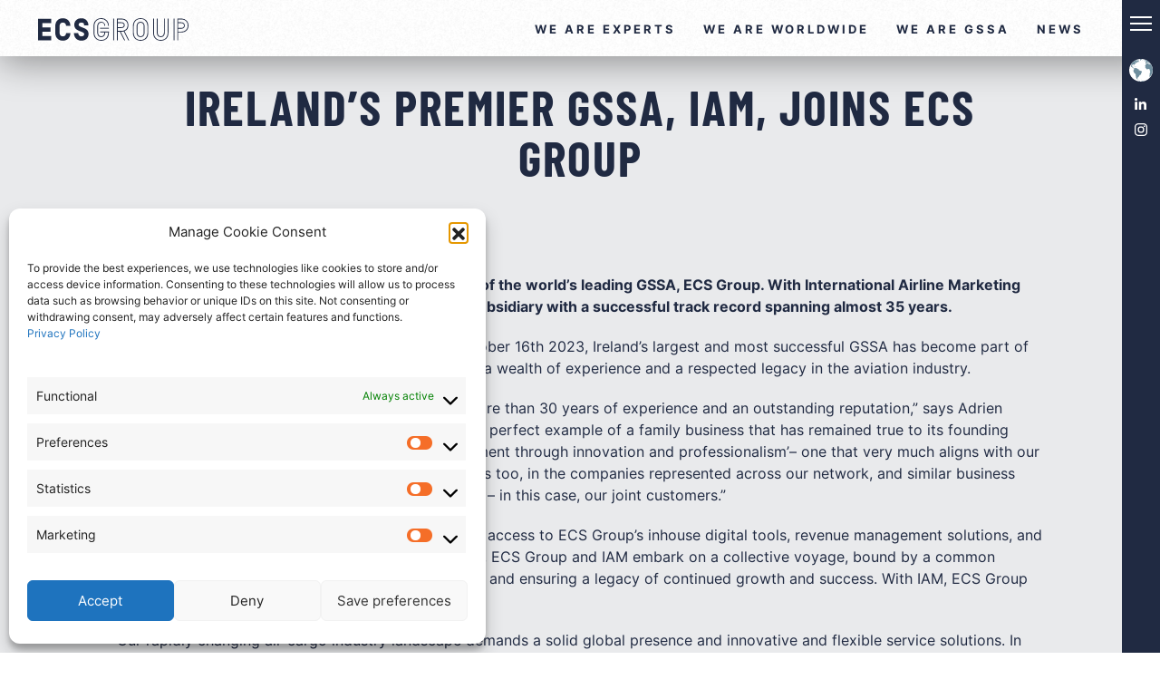

--- FILE ---
content_type: text/html; charset=UTF-8
request_url: https://ecsgroup.aero/press-release/irelands-premier-gssa-iam-joins-ecs-group/
body_size: 115932
content:
<!doctype html>
<html lang="en-US" prefix="og: https://ogp.me/ns#">
  <head>
    <meta charset="utf-8">
    <meta http-equiv="x-ua-compatible" content="ie=edge">
    <meta name="viewport" content="width=device-width, initial-scale=1, shrink-to-fit=no">
    
<!-- Search Engine Optimization by Rank Math - https://rankmath.com/ -->
<title>Ireland’s Premier GSSA, IAM, joins ECS Group - ECS Group</title>
<meta name="robots" content="follow, index, max-snippet:-1, max-video-preview:-1, max-image-preview:large"/>
<link rel="canonical" href="https://ecsgroup.aero/press-release/irelands-premier-gssa-iam-joins-ecs-group/" />
<meta property="og:locale" content="en_US" />
<meta property="og:type" content="article" />
<meta property="og:title" content="Ireland’s Premier GSSA, IAM, joins ECS Group - ECS Group" />
<meta property="og:url" content="https://ecsgroup.aero/press-release/irelands-premier-gssa-iam-joins-ecs-group/" />
<meta property="og:site_name" content="ECS Group" />
<meta property="og:image" content="https://ecsgroup.aero/app/uploads/2022/11/ecs_group.png" />
<meta property="og:image:secure_url" content="https://ecsgroup.aero/app/uploads/2022/11/ecs_group.png" />
<meta property="og:image:width" content="1024" />
<meta property="og:image:height" content="360" />
<meta property="og:image:alt" content="Ireland’s Premier GSSA, IAM, joins ECS Group" />
<meta property="og:image:type" content="image/png" />
<meta name="twitter:card" content="summary_large_image" />
<meta name="twitter:title" content="Ireland’s Premier GSSA, IAM, joins ECS Group - ECS Group" />
<meta name="twitter:image" content="https://ecsgroup.aero/app/uploads/2022/11/ecs_group.png" />
<!-- /Rank Math WordPress SEO plugin -->

<link rel="alternate" title="oEmbed (JSON)" type="application/json+oembed" href="https://ecsgroup.aero/wp-json/oembed/1.0/embed?url=https%3A%2F%2Fecsgroup.aero%2Fpress-release%2Firelands-premier-gssa-iam-joins-ecs-group%2F" />
<link rel="alternate" title="oEmbed (XML)" type="text/xml+oembed" href="https://ecsgroup.aero/wp-json/oembed/1.0/embed?url=https%3A%2F%2Fecsgroup.aero%2Fpress-release%2Firelands-premier-gssa-iam-joins-ecs-group%2F&#038;format=xml" />
<style id='wp-img-auto-sizes-contain-inline-css' type='text/css'>
img:is([sizes=auto i],[sizes^="auto," i]){contain-intrinsic-size:3000px 1500px}
/*# sourceURL=wp-img-auto-sizes-contain-inline-css */
</style>
<style id='wp-emoji-styles-inline-css' type='text/css'>

	img.wp-smiley, img.emoji {
		display: inline !important;
		border: none !important;
		box-shadow: none !important;
		height: 1em !important;
		width: 1em !important;
		margin: 0 0.07em !important;
		vertical-align: -0.1em !important;
		background: none !important;
		padding: 0 !important;
	}
/*# sourceURL=wp-emoji-styles-inline-css */
</style>
<style id='wp-block-library-inline-css' type='text/css'>
:root{--wp-block-synced-color:#7a00df;--wp-block-synced-color--rgb:122,0,223;--wp-bound-block-color:var(--wp-block-synced-color);--wp-editor-canvas-background:#ddd;--wp-admin-theme-color:#007cba;--wp-admin-theme-color--rgb:0,124,186;--wp-admin-theme-color-darker-10:#006ba1;--wp-admin-theme-color-darker-10--rgb:0,107,160.5;--wp-admin-theme-color-darker-20:#005a87;--wp-admin-theme-color-darker-20--rgb:0,90,135;--wp-admin-border-width-focus:2px}@media (min-resolution:192dpi){:root{--wp-admin-border-width-focus:1.5px}}.wp-element-button{cursor:pointer}:root .has-very-light-gray-background-color{background-color:#eee}:root .has-very-dark-gray-background-color{background-color:#313131}:root .has-very-light-gray-color{color:#eee}:root .has-very-dark-gray-color{color:#313131}:root .has-vivid-green-cyan-to-vivid-cyan-blue-gradient-background{background:linear-gradient(135deg,#00d084,#0693e3)}:root .has-purple-crush-gradient-background{background:linear-gradient(135deg,#34e2e4,#4721fb 50%,#ab1dfe)}:root .has-hazy-dawn-gradient-background{background:linear-gradient(135deg,#faaca8,#dad0ec)}:root .has-subdued-olive-gradient-background{background:linear-gradient(135deg,#fafae1,#67a671)}:root .has-atomic-cream-gradient-background{background:linear-gradient(135deg,#fdd79a,#004a59)}:root .has-nightshade-gradient-background{background:linear-gradient(135deg,#330968,#31cdcf)}:root .has-midnight-gradient-background{background:linear-gradient(135deg,#020381,#2874fc)}:root{--wp--preset--font-size--normal:16px;--wp--preset--font-size--huge:42px}.has-regular-font-size{font-size:1em}.has-larger-font-size{font-size:2.625em}.has-normal-font-size{font-size:var(--wp--preset--font-size--normal)}.has-huge-font-size{font-size:var(--wp--preset--font-size--huge)}.has-text-align-center{text-align:center}.has-text-align-left{text-align:left}.has-text-align-right{text-align:right}.has-fit-text{white-space:nowrap!important}#end-resizable-editor-section{display:none}.aligncenter{clear:both}.items-justified-left{justify-content:flex-start}.items-justified-center{justify-content:center}.items-justified-right{justify-content:flex-end}.items-justified-space-between{justify-content:space-between}.screen-reader-text{border:0;clip-path:inset(50%);height:1px;margin:-1px;overflow:hidden;padding:0;position:absolute;width:1px;word-wrap:normal!important}.screen-reader-text:focus{background-color:#ddd;clip-path:none;color:#444;display:block;font-size:1em;height:auto;left:5px;line-height:normal;padding:15px 23px 14px;text-decoration:none;top:5px;width:auto;z-index:100000}html :where(.has-border-color){border-style:solid}html :where([style*=border-top-color]){border-top-style:solid}html :where([style*=border-right-color]){border-right-style:solid}html :where([style*=border-bottom-color]){border-bottom-style:solid}html :where([style*=border-left-color]){border-left-style:solid}html :where([style*=border-width]){border-style:solid}html :where([style*=border-top-width]){border-top-style:solid}html :where([style*=border-right-width]){border-right-style:solid}html :where([style*=border-bottom-width]){border-bottom-style:solid}html :where([style*=border-left-width]){border-left-style:solid}html :where(img[class*=wp-image-]){height:auto;max-width:100%}:where(figure){margin:0 0 1em}html :where(.is-position-sticky){--wp-admin--admin-bar--position-offset:var(--wp-admin--admin-bar--height,0px)}@media screen and (max-width:600px){html :where(.is-position-sticky){--wp-admin--admin-bar--position-offset:0px}}

/*# sourceURL=wp-block-library-inline-css */
</style><style id='global-styles-inline-css' type='text/css'>
:root{--wp--preset--aspect-ratio--square: 1;--wp--preset--aspect-ratio--4-3: 4/3;--wp--preset--aspect-ratio--3-4: 3/4;--wp--preset--aspect-ratio--3-2: 3/2;--wp--preset--aspect-ratio--2-3: 2/3;--wp--preset--aspect-ratio--16-9: 16/9;--wp--preset--aspect-ratio--9-16: 9/16;--wp--preset--color--black: #000000;--wp--preset--color--cyan-bluish-gray: #abb8c3;--wp--preset--color--white: #ffffff;--wp--preset--color--pale-pink: #f78da7;--wp--preset--color--vivid-red: #cf2e2e;--wp--preset--color--luminous-vivid-orange: #ff6900;--wp--preset--color--luminous-vivid-amber: #fcb900;--wp--preset--color--light-green-cyan: #7bdcb5;--wp--preset--color--vivid-green-cyan: #00d084;--wp--preset--color--pale-cyan-blue: #8ed1fc;--wp--preset--color--vivid-cyan-blue: #0693e3;--wp--preset--color--vivid-purple: #9b51e0;--wp--preset--color--primary: #525ddc;--wp--preset--gradient--vivid-cyan-blue-to-vivid-purple: linear-gradient(135deg,rgb(6,147,227) 0%,rgb(155,81,224) 100%);--wp--preset--gradient--light-green-cyan-to-vivid-green-cyan: linear-gradient(135deg,rgb(122,220,180) 0%,rgb(0,208,130) 100%);--wp--preset--gradient--luminous-vivid-amber-to-luminous-vivid-orange: linear-gradient(135deg,rgb(252,185,0) 0%,rgb(255,105,0) 100%);--wp--preset--gradient--luminous-vivid-orange-to-vivid-red: linear-gradient(135deg,rgb(255,105,0) 0%,rgb(207,46,46) 100%);--wp--preset--gradient--very-light-gray-to-cyan-bluish-gray: linear-gradient(135deg,rgb(238,238,238) 0%,rgb(169,184,195) 100%);--wp--preset--gradient--cool-to-warm-spectrum: linear-gradient(135deg,rgb(74,234,220) 0%,rgb(151,120,209) 20%,rgb(207,42,186) 40%,rgb(238,44,130) 60%,rgb(251,105,98) 80%,rgb(254,248,76) 100%);--wp--preset--gradient--blush-light-purple: linear-gradient(135deg,rgb(255,206,236) 0%,rgb(152,150,240) 100%);--wp--preset--gradient--blush-bordeaux: linear-gradient(135deg,rgb(254,205,165) 0%,rgb(254,45,45) 50%,rgb(107,0,62) 100%);--wp--preset--gradient--luminous-dusk: linear-gradient(135deg,rgb(255,203,112) 0%,rgb(199,81,192) 50%,rgb(65,88,208) 100%);--wp--preset--gradient--pale-ocean: linear-gradient(135deg,rgb(255,245,203) 0%,rgb(182,227,212) 50%,rgb(51,167,181) 100%);--wp--preset--gradient--electric-grass: linear-gradient(135deg,rgb(202,248,128) 0%,rgb(113,206,126) 100%);--wp--preset--gradient--midnight: linear-gradient(135deg,rgb(2,3,129) 0%,rgb(40,116,252) 100%);--wp--preset--font-size--small: 13px;--wp--preset--font-size--medium: 20px;--wp--preset--font-size--large: 36px;--wp--preset--font-size--x-large: 42px;--wp--preset--spacing--20: 0.44rem;--wp--preset--spacing--30: 0.67rem;--wp--preset--spacing--40: 1rem;--wp--preset--spacing--50: 1.5rem;--wp--preset--spacing--60: 2.25rem;--wp--preset--spacing--70: 3.38rem;--wp--preset--spacing--80: 5.06rem;--wp--preset--shadow--natural: 6px 6px 9px rgba(0, 0, 0, 0.2);--wp--preset--shadow--deep: 12px 12px 50px rgba(0, 0, 0, 0.4);--wp--preset--shadow--sharp: 6px 6px 0px rgba(0, 0, 0, 0.2);--wp--preset--shadow--outlined: 6px 6px 0px -3px rgb(255, 255, 255), 6px 6px rgb(0, 0, 0);--wp--preset--shadow--crisp: 6px 6px 0px rgb(0, 0, 0);}:where(.is-layout-flex){gap: 0.5em;}:where(.is-layout-grid){gap: 0.5em;}body .is-layout-flex{display: flex;}.is-layout-flex{flex-wrap: wrap;align-items: center;}.is-layout-flex > :is(*, div){margin: 0;}body .is-layout-grid{display: grid;}.is-layout-grid > :is(*, div){margin: 0;}:where(.wp-block-columns.is-layout-flex){gap: 2em;}:where(.wp-block-columns.is-layout-grid){gap: 2em;}:where(.wp-block-post-template.is-layout-flex){gap: 1.25em;}:where(.wp-block-post-template.is-layout-grid){gap: 1.25em;}.has-black-color{color: var(--wp--preset--color--black) !important;}.has-cyan-bluish-gray-color{color: var(--wp--preset--color--cyan-bluish-gray) !important;}.has-white-color{color: var(--wp--preset--color--white) !important;}.has-pale-pink-color{color: var(--wp--preset--color--pale-pink) !important;}.has-vivid-red-color{color: var(--wp--preset--color--vivid-red) !important;}.has-luminous-vivid-orange-color{color: var(--wp--preset--color--luminous-vivid-orange) !important;}.has-luminous-vivid-amber-color{color: var(--wp--preset--color--luminous-vivid-amber) !important;}.has-light-green-cyan-color{color: var(--wp--preset--color--light-green-cyan) !important;}.has-vivid-green-cyan-color{color: var(--wp--preset--color--vivid-green-cyan) !important;}.has-pale-cyan-blue-color{color: var(--wp--preset--color--pale-cyan-blue) !important;}.has-vivid-cyan-blue-color{color: var(--wp--preset--color--vivid-cyan-blue) !important;}.has-vivid-purple-color{color: var(--wp--preset--color--vivid-purple) !important;}.has-black-background-color{background-color: var(--wp--preset--color--black) !important;}.has-cyan-bluish-gray-background-color{background-color: var(--wp--preset--color--cyan-bluish-gray) !important;}.has-white-background-color{background-color: var(--wp--preset--color--white) !important;}.has-pale-pink-background-color{background-color: var(--wp--preset--color--pale-pink) !important;}.has-vivid-red-background-color{background-color: var(--wp--preset--color--vivid-red) !important;}.has-luminous-vivid-orange-background-color{background-color: var(--wp--preset--color--luminous-vivid-orange) !important;}.has-luminous-vivid-amber-background-color{background-color: var(--wp--preset--color--luminous-vivid-amber) !important;}.has-light-green-cyan-background-color{background-color: var(--wp--preset--color--light-green-cyan) !important;}.has-vivid-green-cyan-background-color{background-color: var(--wp--preset--color--vivid-green-cyan) !important;}.has-pale-cyan-blue-background-color{background-color: var(--wp--preset--color--pale-cyan-blue) !important;}.has-vivid-cyan-blue-background-color{background-color: var(--wp--preset--color--vivid-cyan-blue) !important;}.has-vivid-purple-background-color{background-color: var(--wp--preset--color--vivid-purple) !important;}.has-black-border-color{border-color: var(--wp--preset--color--black) !important;}.has-cyan-bluish-gray-border-color{border-color: var(--wp--preset--color--cyan-bluish-gray) !important;}.has-white-border-color{border-color: var(--wp--preset--color--white) !important;}.has-pale-pink-border-color{border-color: var(--wp--preset--color--pale-pink) !important;}.has-vivid-red-border-color{border-color: var(--wp--preset--color--vivid-red) !important;}.has-luminous-vivid-orange-border-color{border-color: var(--wp--preset--color--luminous-vivid-orange) !important;}.has-luminous-vivid-amber-border-color{border-color: var(--wp--preset--color--luminous-vivid-amber) !important;}.has-light-green-cyan-border-color{border-color: var(--wp--preset--color--light-green-cyan) !important;}.has-vivid-green-cyan-border-color{border-color: var(--wp--preset--color--vivid-green-cyan) !important;}.has-pale-cyan-blue-border-color{border-color: var(--wp--preset--color--pale-cyan-blue) !important;}.has-vivid-cyan-blue-border-color{border-color: var(--wp--preset--color--vivid-cyan-blue) !important;}.has-vivid-purple-border-color{border-color: var(--wp--preset--color--vivid-purple) !important;}.has-vivid-cyan-blue-to-vivid-purple-gradient-background{background: var(--wp--preset--gradient--vivid-cyan-blue-to-vivid-purple) !important;}.has-light-green-cyan-to-vivid-green-cyan-gradient-background{background: var(--wp--preset--gradient--light-green-cyan-to-vivid-green-cyan) !important;}.has-luminous-vivid-amber-to-luminous-vivid-orange-gradient-background{background: var(--wp--preset--gradient--luminous-vivid-amber-to-luminous-vivid-orange) !important;}.has-luminous-vivid-orange-to-vivid-red-gradient-background{background: var(--wp--preset--gradient--luminous-vivid-orange-to-vivid-red) !important;}.has-very-light-gray-to-cyan-bluish-gray-gradient-background{background: var(--wp--preset--gradient--very-light-gray-to-cyan-bluish-gray) !important;}.has-cool-to-warm-spectrum-gradient-background{background: var(--wp--preset--gradient--cool-to-warm-spectrum) !important;}.has-blush-light-purple-gradient-background{background: var(--wp--preset--gradient--blush-light-purple) !important;}.has-blush-bordeaux-gradient-background{background: var(--wp--preset--gradient--blush-bordeaux) !important;}.has-luminous-dusk-gradient-background{background: var(--wp--preset--gradient--luminous-dusk) !important;}.has-pale-ocean-gradient-background{background: var(--wp--preset--gradient--pale-ocean) !important;}.has-electric-grass-gradient-background{background: var(--wp--preset--gradient--electric-grass) !important;}.has-midnight-gradient-background{background: var(--wp--preset--gradient--midnight) !important;}.has-small-font-size{font-size: var(--wp--preset--font-size--small) !important;}.has-medium-font-size{font-size: var(--wp--preset--font-size--medium) !important;}.has-large-font-size{font-size: var(--wp--preset--font-size--large) !important;}.has-x-large-font-size{font-size: var(--wp--preset--font-size--x-large) !important;}
/*# sourceURL=global-styles-inline-css */
</style>

<style id='classic-theme-styles-inline-css' type='text/css'>
/*! This file is auto-generated */
.wp-block-button__link{color:#fff;background-color:#32373c;border-radius:9999px;box-shadow:none;text-decoration:none;padding:calc(.667em + 2px) calc(1.333em + 2px);font-size:1.125em}.wp-block-file__button{background:#32373c;color:#fff;text-decoration:none}
/*# sourceURL=/wp-includes/css/classic-themes.min.css */
</style>
<link rel='stylesheet' id='cmplz-general-css' href='https://ecsgroup.aero/app/plugins/complianz-gdpr/assets/css/cookieblocker.min.css?ver=1768231272' type='text/css' media='all' />
<link rel='stylesheet' id='theme-styles-css' href='https://ecsgroup.aero/app/themes/ecs/style.css?ver=6.9' type='text/css' media='all' />
<link rel='stylesheet' id='sage/app.css-css' href='https://ecsgroup.aero/app/themes/ecs/dist/styles/app.css?id=6d4ef78065dc934db8cd' type='text/css' media='all' />
<script type="text/javascript" src="https://ecsgroup.aero/wp/wp-includes/js/jquery/jquery.min.js?ver=3.7.1" id="jquery-core-js"></script>
<script type="text/javascript" src="https://ecsgroup.aero/wp/wp-includes/js/jquery/jquery-migrate.min.js?ver=3.4.1" id="jquery-migrate-js"></script>
<script type="text/javascript" id="bodhi_svg_inline-js-extra">
/* <![CDATA[ */
var cssTarget = "img.style-svg";
var ForceInlineSVGActive = "false";
//# sourceURL=bodhi_svg_inline-js-extra
/* ]]> */
</script>
<script type="text/javascript" src="https://ecsgroup.aero/app/mu-plugins/svg-support/js/min/svgs-inline-min.js?ver=1.0.0" id="bodhi_svg_inline-js"></script>
<link rel="https://api.w.org/" href="https://ecsgroup.aero/wp-json/" /><link rel="EditURI" type="application/rsd+xml" title="RSD" href="https://ecsgroup.aero/wp/xmlrpc.php?rsd" />
<meta name="generator" content="WordPress 6.9" />
<link rel='shortlink' href='https://ecsgroup.aero/?p=1242' />
			<style>.cmplz-hidden {
					display: none !important;
				}</style><script src="https://www.google.com/recaptcha/api.js?render=6Lf0ig8gAAAAAJWrAPiO0s5kxa4EUEiKU6euSm3l"></script>

  
<link rel="icon" href="https://ecsgroup.aero/app/uploads/2022/11/cropped-favicon_ecs-32x32.png" sizes="32x32" />
<link rel="icon" href="https://ecsgroup.aero/app/uploads/2022/11/cropped-favicon_ecs-192x192.png" sizes="192x192" />
<link rel="apple-touch-icon" href="https://ecsgroup.aero/app/uploads/2022/11/cropped-favicon_ecs-180x180.png" />
<meta name="msapplication-TileImage" content="https://ecsgroup.aero/app/uploads/2022/11/cropped-favicon_ecs-270x270.png" />
  </head>

  <body data-cmplz=2 class="wp-singular press-release-template-default single single-press-release postid-1242 wp-embed-responsive wp-theme-ecs irelands-premier-gssa-iam-joins-ecs-group">
        
    <div id="app">
      <header class="site-header  js-header">
  <div class="bg-noise bg-noise-opacity-40"></div>

  <div class="site-header__wrapper">
    <a href="/" class="logo">
      <svg xmlns="http://www.w3.org/2000/svg" width="159.759" height="24.125" viewBox="0 0 159.759 24.125">
  <g id="Groupe_1373" data-name="Groupe 1373" transform="translate(-20 -19.497)">
    <path id="Tracé_1367" data-name="Tracé 1367" d="M33.852,20.1v4.585H24.585v4.584H33.2v4.585H24.585v4.585h9.267v4.584H20V20.1Z" fill="#202a42"/>
    <path id="Tracé_1368" data-name="Tracé 1368" d="M42.859,28.121V35c0,2.98,1.9,3.93,3.438,3.93a3.329,3.329,0,0,0,3.438-3.438H54.32c0,3.241-2.1,8.023-8.023,8.023-3.569,0-8.023-2.064-8.023-8.515V28.121c0-6.451,4.454-8.514,8.023-8.514,5.927,0,8.023,4.781,8.023,8.023H49.735A3.329,3.329,0,0,0,46.3,24.192C44.758,24.192,42.859,25.141,42.859,28.121Z" fill="#202a42"/>
    <path id="Tracé_1369" data-name="Tracé 1369" d="M69.057,36.537c0-1.44-1.9-2.128-3.8-2.849-3.406-1.277-6.779-2.521-6.779-7.2,0-4.749,3.864-6.877,7.467-6.877,5.567,0,7.5,4.421,7.5,7.5H68.861a2.814,2.814,0,0,0-2.914-2.914c-1.376,0-2.882.72-2.882,2.292,0,1.474,1.866,2.161,3.766,2.882,3.4,1.277,6.811,2.521,6.811,7.171,0,4.716-3.962,6.976-7.532,6.976-5.927,0-8.023-4.782-8.023-8.023h4.585a3.329,3.329,0,0,0,3.438,3.438C67.518,38.928,69.057,38.175,69.057,36.537Z" fill="#202a42"/>
    <g id="Groupe_1372" data-name="Groupe 1372">
      <rect id="Rectangle_1287" data-name="Rectangle 1287" width="9.388" height="0.874" transform="translate(85.814 29.813)" fill="#6e8e9e"/>
      <path id="Tracé_1370" data-name="Tracé 1370" d="M87.069,19.5a8.46,8.46,0,0,0-5.42,1.864c-1.8,1.526-2.712,3.8-2.712,6.76V35c0,2.96.912,5.235,2.712,6.76a8.813,8.813,0,0,0,10.841,0c1.8-1.525,2.712-3.8,2.712-6.76V33.743H85.814v.874H90.4V35c0,2.817-1.719,3.82-3.329,3.82s-3.328-1-3.328-3.82V28.121c0-2.817,1.719-3.82,3.328-3.82A3.235,3.235,0,0,1,90.4,27.63v.11h.875v-.11a4.085,4.085,0,0,0-4.2-4.2c-3.1,0-4.2,2.529-4.2,4.694V35c0,2.166,1.1,4.694,4.2,4.694s4.2-2.528,4.2-4.694v-.381h3.055V35c0,5.714-3.749,7.75-7.259,7.75-5.357,0-7.258-4.174-7.258-7.75V28.121c0-3.575,1.9-7.75,7.258-7.75a7.055,7.055,0,0,1,7.259,7.259v.11H95.2v-.11a8.8,8.8,0,0,0-1.812-5.3A7.725,7.725,0,0,0,87.069,19.5Z" fill="#6e8e9e"/>
      <rect id="Rectangle_1288" data-name="Rectangle 1288" width="0.874" height="23.142" transform="translate(99.831 19.989)" fill="#6e8e9e"/>
      <path id="Tracé_1371" data-name="Tracé 1371" d="M115.932,26.975c0-3.223-1.933-6.986-7.379-6.986H103.76V43.131h.874V33.962h2.182l4.653,9.109.03.06h.966l-4.683-9.169h.771a10.035,10.035,0,0,0,2.432-.275l4.806,9.384.031.06h.965l-4.97-9.711A6.723,6.723,0,0,0,115.932,26.975Zm-7.379,2.183h-3.919V24.792h3.919c1.9,0,2.576,1.176,2.576,2.183S110.454,29.158,108.553,29.158Zm-3.919.874h3.919c2.546,0,3.45-1.647,3.45-3.057s-.9-3.057-3.45-3.057h-3.919V20.863h3.919c3,0,6.5,1.6,6.5,6.112s-3.5,6.112-6.5,6.112h-3.919Z" fill="#6e8e9e"/>
      <path id="Tracé_1372" data-name="Tracé 1372" d="M128.89,23.427c-3.1,0-4.2,2.529-4.2,4.694V35c0,2.166,1.1,4.694,4.2,4.694s4.2-2.528,4.2-4.694V28.121C133.093,25.956,131.992,23.427,128.89,23.427Zm3.329,4.694V35c0,2.817-1.72,3.82-3.329,3.82s-3.329-1-3.329-3.82V28.121c0-2.817,1.719-3.82,3.329-3.82S132.219,25.3,132.219,28.121Z" fill="#6e8e9e"/>
      <path id="Tracé_1373" data-name="Tracé 1373" d="M134.311,21.361a8.815,8.815,0,0,0-10.842,0c-1.8,1.526-2.712,3.8-2.712,6.76V35c0,2.96.913,5.235,2.712,6.76a8.815,8.815,0,0,0,10.842,0c1.8-1.525,2.711-3.8,2.711-6.76V28.121C137.022,25.161,136.11,22.887,134.311,21.361ZM128.89,42.748c-3.509,0-7.259-2.036-7.259-7.75V28.121c0-5.714,3.75-7.75,7.259-7.75,5.357,0,7.258,4.175,7.258,7.75V35C136.148,38.574,134.247,42.748,128.89,42.748Z" fill="#6e8e9e"/>
      <path id="Tracé_1374" data-name="Tracé 1374" d="M150.34,39.692c3.1,0,4.2-2.528,4.2-4.694V19.989h-.874V35c0,2.817-1.719,3.82-3.329,3.82s-3.329-1-3.329-3.82V19.989h-.873V35C146.138,37.164,147.238,39.692,150.34,39.692Z" fill="#6e8e9e"/>
      <path id="Tracé_1375" data-name="Tracé 1375" d="M157.6,35c0,5.714-3.75,7.75-7.259,7.75s-7.258-2.036-7.258-7.75V19.989h-.874V35c0,2.96.912,5.235,2.711,6.76a8.815,8.815,0,0,0,10.842,0c1.8-1.525,2.712-3.8,2.712-6.76V19.989H157.6Z" fill="#6e8e9e"/>
      <path id="Tracé_1376" data-name="Tracé 1376" d="M178.068,22.463a7.624,7.624,0,0,0-6.146-2.474h-4.007V43.131h.874V34.78h3.133c5.785,0,7.837-3.975,7.837-7.379A7.723,7.723,0,0,0,178.068,22.463Zm-6.146,7.514h-3.133V24.792h3.133c2.237,0,3.034,1.348,3.034,2.609C174.956,27.831,174.81,29.977,171.922,29.977Zm-3.133.873h3.133c2.885,0,3.908-1.858,3.908-3.449s-1.023-3.483-3.908-3.483h-3.133V20.863h3.133c6.628,0,6.963,5.446,6.963,6.538,0,4.8-3.751,6.5-6.963,6.5h-3.133Z" fill="#6e8e9e"/>
      <rect id="Rectangle_1289" data-name="Rectangle 1289" width="0.874" height="23.142" transform="translate(163.985 19.989)" fill="#6e8e9e"/>
    </g>
  </g>
</svg>
    </a>
    <div class="menu">
              <div class="menu-menu-principal-container"><ul id="menu-menu-principal" class="main-nav"><li id="menu-item-24" class="menu-item menu-item-type-post_type menu-item-object-page menu-item-24"><a href="https://ecsgroup.aero/our-expertises/">We are experts</a></li>
<li id="menu-item-23" class="menu-item menu-item-type-post_type menu-item-object-page menu-item-23"><a href="https://ecsgroup.aero/ecs-worldwide/">We are worldwide</a></li>
<li id="menu-item-22" class="menu-item menu-item-type-post_type menu-item-object-page menu-item-22"><a href="https://ecsgroup.aero/we-are-gssa/">We are GSSA</a></li>
<li id="menu-item-27" class="menu-item menu-item-type-post_type menu-item-object-page menu-item-27"><a href="https://ecsgroup.aero/news/">News</a></li>
</ul></div>
          </div>
  </div>

  <div class="site-header__side-bar">
    <button class="menu-burger js-open-popin-header">
      <div class="n-1"></div>
      <div class="n-2"></div>
      <div class="n-3"></div>
    </button>

    <div class="hearth">
      <svg xmlns="http://www.w3.org/2000/svg" width="25.699" height="25.7" viewBox="0 0 25.699 25.7">
  <g id="Groupe_1377" data-name="Groupe 1377" transform="translate(-1245.839 -69.434)">
    <path id="Tracé_1377" data-name="Tracé 1377" d="M1271.538,82.283a12.849,12.849,0,1,1-12.849-12.849A12.849,12.849,0,0,1,1271.538,82.283Z" fill="#fff"/>
    <g id="Groupe_1376" data-name="Groupe 1376">
      <path id="Tracé_1378" data-name="Tracé 1378" d="M1263.746,72.82a.04.04,0,0,0,.03.015h0A.22.22,0,0,0,1263.746,72.82Z" fill="#6e8e9e"/>
      <path id="Tracé_1379" data-name="Tracé 1379" d="M1265.709,73.65s.006,0,.007,0h-.006S1265.709,73.65,1265.709,73.65Z" fill="#6e8e9e"/>
      <path id="Tracé_1380" data-name="Tracé 1380" d="M1265.7,73.5h0c0,.006-.034.074-.034.074a.125.125,0,0,0,.052.073v.006c0,.007,0,.012.019.018s.026.012.014.031a.48.48,0,0,1,.1.062.451.451,0,0,0-.072-.16C1265.756,73.574,1265.729,73.539,1265.7,73.5Z" fill="#6e8e9e"/>
      <path id="Tracé_1381" data-name="Tracé 1381" d="M1254.3,78.625c0,.01.012.031.022.022a.125.125,0,0,0,.017-.04.084.084,0,0,1,.008-.022h0a.045.045,0,0,0-.025-.009C1254.3,78.576,1254.3,78.6,1254.3,78.625Z" fill="#6e8e9e"/>
      <path id="Tracé_1382" data-name="Tracé 1382" d="M1254.378,78.534a.029.029,0,0,0-.022.013c-.009.018.018.051.062.038h0A.078.078,0,0,1,1254.378,78.534Z" fill="#6e8e9e"/>
      <path id="Tracé_1383" data-name="Tracé 1383" d="M1254.4,78.668a.018.018,0,0,0,.01-.014v-.009C1254.387,78.645,1254.384,78.652,1254.4,78.668Z" fill="#6e8e9e"/>
      <path id="Tracé_1384" data-name="Tracé 1384" d="M1254.429,78.9c-.019-.016-.023-.02-.034-.02s.009.043.053.1l0-.018A.07.07,0,0,0,1254.429,78.9Z" fill="#6e8e9e"/>
      <path id="Tracé_1385" data-name="Tracé 1385" d="M1271,79.1l0-.018,0-.008S1270.994,79.089,1271,79.1Z" fill="#6e8e9e"/>
      <path id="Tracé_1386" data-name="Tracé 1386" d="M1271.126,85.438c0-.02.008-.04.011-.059-.016.048-.024.1-.037.147h0a.333.333,0,0,0-.025.1c-.012.028-.022.056-.031.084l.017-.061c-.024.058-.037.119-.057.177,0-.012.008-.027.011-.04a.379.379,0,0,0-.044.126c0-.017.005-.034.008-.051a1.557,1.557,0,0,0-.151.34c-.127.324-.231.657-.372.975a6.468,6.468,0,0,0-.283.739,8.2,8.2,0,0,0,.864-2.089c-.006.027-.015.054-.021.082l.007-.02a8.555,8.555,0,0,0,.205-.836.729.729,0,0,1-.026.1A2.424,2.424,0,0,1,1271.126,85.438Zm-.052.185,0,.01-.005.016.008-.027Z" fill="#6e8e9e"/>
      <path id="Tracé_1387" data-name="Tracé 1387" d="M1271.017,85.9l0,.008h0V85.9Z" fill="#6e8e9e"/>
      <path id="Tracé_1388" data-name="Tracé 1388" d="M1271.158,85.309a.165.165,0,0,0-.01.044h0l0-.01Z" fill="#6e8e9e"/>
      <path id="Tracé_1389" data-name="Tracé 1389" d="M1270.963,86.078l0-.009v.009Z" fill="#6e8e9e"/>
      <path id="Tracé_1390" data-name="Tracé 1390" d="M1270.962,86.081v0c-.007.019-.013.039-.019.058Z" fill="#6e8e9e"/>
      <path id="Tracé_1391" data-name="Tracé 1391" d="M1270.963,86.079h0Z" fill="#6e8e9e"/>
      <path id="Tracé_1392" data-name="Tracé 1392" d="M1247.994,76.8h0v0Z" fill="#6e8e9e"/>
      <path id="Tracé_1393" data-name="Tracé 1393" d="M1247.81,75.939a.118.118,0,0,0-.026.05l0-.006C1247.8,75.969,1247.8,75.953,1247.81,75.939Z" fill="#6e8e9e"/>
      <path id="Tracé_1394" data-name="Tracé 1394" d="M1247.869,76.1c-.017.024-.038.056-.035.067l.02-.034A.246.246,0,0,0,1247.869,76.1Z" fill="#6e8e9e"/>
      <path id="Tracé_1395" data-name="Tracé 1395" d="M1247.69,76.849h0a.087.087,0,0,1,.007-.03A.064.064,0,0,0,1247.69,76.849Z" fill="#6e8e9e"/>
      <path id="Tracé_1396" data-name="Tracé 1396" d="M1247.7,76.813l0,.006,0-.005Z" fill="#6e8e9e"/>
      <path id="Tracé_1397" data-name="Tracé 1397" d="M1248.05,75.972h0c.008-.015.042-.1.033-.1h0C1248.069,75.874,1248.051,75.964,1248.05,75.972Z" fill="#6e8e9e"/>
      <path id="Tracé_1398" data-name="Tracé 1398" d="M1247.693,76.854h0c0,.023,0,.029,0,.032h0C1247.7,76.867,1247.7,76.855,1247.693,76.854Z" fill="#6e8e9e"/>
      <path id="Tracé_1399" data-name="Tracé 1399" d="M1248.11,75.962a.3.3,0,0,0,.015-.031c-.012.006-.02.019-.036.043l-.02.031,0,.019C1248.086,76,1248.1,75.983,1248.11,75.962Z" fill="#6e8e9e"/>
      <path id="Tracé_1400" data-name="Tracé 1400" d="M1247.815,76.79l.008-.013a.065.065,0,0,0,.006-.037A.153.153,0,0,0,1247.815,76.79Z" fill="#6e8e9e"/>
      <path id="Tracé_1401" data-name="Tracé 1401" d="M1247.806,76.939a.086.086,0,0,0,.007-.035.087.087,0,0,0-.007.034Z" fill="#6e8e9e"/>
      <path id="Tracé_1402" data-name="Tracé 1402" d="M1247.849,77.437c-.007.022,0,.024,0,.024h0C1247.856,77.446,1247.855,77.438,1247.849,77.437Z" fill="#6e8e9e"/>
      <path id="Tracé_1403" data-name="Tracé 1403" d="M1249.293,78.049h0c-.008,0-.008,0-.047.027.01,0,.016,0,.036-.018Z" fill="#6e8e9e"/>
      <path id="Tracé_1404" data-name="Tracé 1404" d="M1250.02,77.735a.237.237,0,0,0,.056-.067v0c-.015.014-.036.018-.049.034A.044.044,0,0,0,1250.02,77.735Z" fill="#6e8e9e"/>
      <path id="Tracé_1405" data-name="Tracé 1405" d="M1249.746,78.312l-.019.031a.03.03,0,0,0,.018-.019A.025.025,0,0,0,1249.746,78.312Z" fill="#6e8e9e"/>
      <path id="Tracé_1406" data-name="Tracé 1406" d="M1256.063,82.64a.12.12,0,0,0,.046-.024h-.023A.035.035,0,0,0,1256.063,82.64Z" fill="#6e8e9e"/>
      <path id="Tracé_1407" data-name="Tracé 1407" d="M1256.473,81.779l.014-.019-.014,0Q1256.458,81.758,1256.473,81.779Z" fill="#6e8e9e"/>
      <path id="Tracé_1408" data-name="Tracé 1408" d="M1256.509,81.814a.072.072,0,0,0-.019-.038.023.023,0,0,0-.016.023l.033.02Z" fill="#6e8e9e"/>
      <path id="Tracé_1409" data-name="Tracé 1409" d="M1256.318,82.4l.009.019h0Z" fill="#6e8e9e"/>
      <path id="Tracé_1410" data-name="Tracé 1410" d="M1256.381,82.486v0a.059.059,0,0,0-.056.052A.254.254,0,0,0,1256.381,82.486Z" fill="#6e8e9e"/>
      <path id="Tracé_1411" data-name="Tracé 1411" d="M1256.378,82.359c-.007-.007-.011-.009-.017-.009s-.026.04-.02.057c.02-.042.02-.042.035-.048Z" fill="#6e8e9e"/>
      <path id="Tracé_1412" data-name="Tracé 1412" d="M1256.39,82.442l0,0v0l0,0Z" fill="#6e8e9e"/>
      <path id="Tracé_1413" data-name="Tracé 1413" d="M1256.386,82.446l-.006,0,.011-.009a.038.038,0,0,0,.009-.012c0-.01-.017-.011-.017-.011l0,0a.111.111,0,0,0-.045.087Z" fill="#6e8e9e"/>
      <path id="Tracé_1414" data-name="Tracé 1414" d="M1256.351,82.409c.021-.006.024-.019.024-.024l0-.01A.034.034,0,0,0,1256.351,82.409Z" fill="#6e8e9e"/>
      <path id="Tracé_1415" data-name="Tracé 1415" d="M1256.446,82.288c0-.009-.007-.009-.01-.009l-.018.006a.086.086,0,0,0-.047.038.021.021,0,0,0,.005.028C1256.394,82.361,1256.443,82.31,1256.446,82.288Z" fill="#6e8e9e"/>
      <path id="Tracé_1416" data-name="Tracé 1416" d="M1256.412,82.382a.021.021,0,0,0,0-.014.028.028,0,0,0-.021.012.241.241,0,0,0-.019.035C1256.4,82.4,1256.41,82.395,1256.412,82.382Z" fill="#6e8e9e"/>
      <path id="Tracé_1417" data-name="Tracé 1417" d="M1256.4,82.453c-.013,0-.027,0-.022.025a.052.052,0,0,0,.022-.024Z" fill="#6e8e9e"/>
      <path id="Tracé_1418" data-name="Tracé 1418" d="M1256.391,82.273l0,0v0c0,.022.014.019.041-.009h0l-.04.008,0,0Z" fill="#6e8e9e"/>
      <path id="Tracé_1419" data-name="Tracé 1419" d="M1256.456,82.275c.005.006.023.018.025,0s-.01-.04-.022-.041S1256.443,82.259,1256.456,82.275Z" fill="#6e8e9e"/>
      <path id="Tracé_1420" data-name="Tracé 1420" d="M1256.506,82.185a.06.06,0,0,0-.015-.042s-.041.084-.007.1A.12.12,0,0,0,1256.506,82.185Z" fill="#6e8e9e"/>
      <path id="Tracé_1421" data-name="Tracé 1421" d="M1256.567,82.294h0a.025.025,0,0,0-.006-.016h0C1256.553,82.28,1256.565,82.293,1256.567,82.294Z" fill="#6e8e9e"/>
      <path id="Tracé_1422" data-name="Tracé 1422" d="M1256.645,82.216c0-.012-.024-.013-.025-.013a.127.127,0,0,0-.058.017c-.016.007-.018.008-.021.007s0-.008.016-.026l-.008.006a.487.487,0,0,0-.054.042c0,.008,0,.02.039.026l.028,0,0,0C1256.591,82.32,1256.642,82.232,1256.645,82.216Z" fill="#6e8e9e"/>
      <path id="Tracé_1423" data-name="Tracé 1423" d="M1256.523,82.2c.021-.017.047-.038.049-.054s-.013-.018-.021-.018A.048.048,0,0,0,1256.523,82.2Z" fill="#6e8e9e"/>
      <path id="Tracé_1424" data-name="Tracé 1424" d="M1256.566,82.077v-.006h-.011c-.016,0-.038.009-.03.033C1256.534,82.1,1256.564,82.1,1256.566,82.077Z" fill="#6e8e9e"/>
      <path id="Tracé_1425" data-name="Tracé 1425" d="M1256.578,82.03c-.013.007-.015.016-.006.029a.018.018,0,0,0,.01-.014A.027.027,0,0,0,1256.578,82.03Z" fill="#6e8e9e"/>
      <path id="Tracé_1426" data-name="Tracé 1426" d="M1256.7,82.3c.005-.009-.012-.03-.045-.032s-.038.03-.036.034S1256.7,82.312,1256.7,82.3Z" fill="#6e8e9e"/>
      <path id="Tracé_1427" data-name="Tracé 1427" d="M1257.076,82.44h0a.069.069,0,0,0-.009-.019v.021C1257.073,82.444,1257.075,82.444,1257.076,82.44Z" fill="#6e8e9e"/>
      <path id="Tracé_1428" data-name="Tracé 1428" d="M1257.32,82.52a.021.021,0,0,0,.016-.021h-.011C1257.313,82.5,1257.311,82.5,1257.32,82.52Z" fill="#6e8e9e"/>
      <path id="Tracé_1429" data-name="Tracé 1429" d="M1257.644,82.61s.018,0,.019-.024c0-.009,0-.009,0-.009s-.008,0-.016.013S1257.641,82.607,1257.644,82.61Z" fill="#6e8e9e"/>
      <path id="Tracé_1430" data-name="Tracé 1430" d="M1257.714,82.665a.03.03,0,0,0-.018-.008c-.005,0-.006.005,0,.015Z" fill="#6e8e9e"/>
      <path id="Tracé_1431" data-name="Tracé 1431" d="M1257.756,82.921c-.023.01-.024.031-.022.062.022-.039.022-.039.022-.058Z" fill="#6e8e9e"/>
      <path id="Tracé_1432" data-name="Tracé 1432" d="M1257.923,82.833l.018-.02h-.006C1257.918,82.813,1257.915,82.819,1257.923,82.833Z" fill="#6e8e9e"/>
      <path id="Tracé_1433" data-name="Tracé 1433" d="M1257.056,88.06v0l0,0c.017.015.024.006.023-.01a.038.038,0,0,0-.009-.026l-.015.03Z" fill="#6e8e9e"/>
      <path id="Tracé_1434" data-name="Tracé 1434" d="M1257.094,88.3a.187.187,0,0,0,0,.033.181.181,0,0,0,0,.023h0a.1.1,0,0,0,.026-.061.032.032,0,0,0-.009-.022A.035.035,0,0,0,1257.094,88.3Z" fill="#6e8e9e"/>
      <path id="Tracé_1435" data-name="Tracé 1435" d="M1257.653,87.58l.039.008a.144.144,0,0,1,0-.041v0A.036.036,0,0,0,1257.653,87.58Z" fill="#6e8e9e"/>
      <path id="Tracé_1436" data-name="Tracé 1436" d="M1257.906,87.414a.028.028,0,0,0-.016-.005c-.013,0-.029.009-.024.027a.075.075,0,0,0,.039-.021Z" fill="#6e8e9e"/>
      <path id="Tracé_1437" data-name="Tracé 1437" d="M1258.995,85.236c0,.024-.024.034-.025.055.035-.029.035-.029.036-.038A.022.022,0,0,0,1258.995,85.236Z" fill="#6e8e9e"/>
      <path id="Tracé_1438" data-name="Tracé 1438" d="M1264.341,80.5c-.014,0-.027,0-.04,0a.03.03,0,0,0,.009.03c.02.021.066.024.067-.007S1264.358,80.5,1264.341,80.5Z" fill="#6e8e9e"/>
      <path id="Tracé_1439" data-name="Tracé 1439" d="M1266.648,74.536l.016.015v-.009a.011.011,0,0,0-.011-.006Z" fill="#6e8e9e"/>
      <path id="Tracé_1440" data-name="Tracé 1440" d="M1265.823,73.894h0l0,0-.008-.006Z" fill="#6e8e9e"/>
      <path id="Tracé_1441" data-name="Tracé 1441" d="M1266.064,74.123h0c.018,0,.032.011.051.011s.01,0,.009-.012a.572.572,0,0,0-.078-.144.123.123,0,0,1-.025-.025c-.005-.01,0-.022,0-.033a.154.154,0,0,0-.051-.06c-.027-.022-.029-.024-.029-.036-.026-.008-.04-.038-.07-.037-.009,0-.013.013-.018.03-.012.038-.026.051-.071.02a.191.191,0,0,0,.052.065.685.685,0,0,1,.166.244l0,0C1266.061,74.21,1266.065,74.138,1266.064,74.123Z" fill="#6e8e9e"/>
      <path id="Tracé_1442" data-name="Tracé 1442" d="M1265.834,73.539l0,0,0,0,0,0,0,0,0,0,0,0h0l0,0-.025.015.043.011,0,0Z" fill="#6e8e9e"/>
      <path id="Tracé_1443" data-name="Tracé 1443" d="M1266.961,74.55a.1.1,0,0,0,.03.009h0c.013,0,.038-.028-.02-.089a.235.235,0,0,1-.073-.167l0-.019a.041.041,0,0,0-.023,0,.185.185,0,0,0-.089.032c-.046.026-.046.026-.072.02-.065-.014-.065-.014-.074-.012l-.009,0c-.009-.007-.027-.022-.033-.016a.078.078,0,0,0,.037.089s.131.06.187.08a.49.49,0,0,1,.073.027C1266.918,74.514,1266.936,74.537,1266.961,74.55Z" fill="#6e8e9e"/>
      <path id="Tracé_1444" data-name="Tracé 1444" d="M1252.5,78.021h0Z" fill="#6e8e9e"/>
      <path id="Tracé_1445" data-name="Tracé 1445" d="M1253.106,78.065l.01.01a.154.154,0,0,0-.018-.018.706.706,0,0,0-.2-.091c.023-.032.073.011.091-.03l-.011-.006c-.034-.014-.065.033-.1,0-.017-.016-.016-.042-.035-.056a.315.315,0,0,0-.088-.036.529.529,0,0,0-.171-.027c-.045.006-.053.02-.052.047a.364.364,0,0,0-.3-.008c.025.032.071,0,.1.03l.055.182c0,.019,0,.063-.141.046-.069-.008-.134-.049-.208-.033s-.026.084-.026.085c.047.063.112,0,.168-.007h0c.254.015.274.016.338.14.034-.046.051-.1.1-.141h0a.1.1,0,0,0,.067-.036c.019.013.018.049.051.048s.067-.054.113-.054c.123,0,.146.006.188.047C1253.034,78.159,1253.129,78.127,1253.106,78.065Zm-.64.139a.1.1,0,0,0,0-.084.083.083,0,0,1,.01.057A.123.123,0,0,1,1252.466,78.2Zm.039-.162a.035.035,0,0,1-.016.022h0a.052.052,0,0,1,0-.013l.009-.03-.007-.008.007.008h0l0,0,0,0a.027.027,0,0,1,0,.019Zm.006-.054c0-.009.015-.039.017-.036a.024.024,0,0,1,0,.013A.067.067,0,0,1,1252.511,77.988Z" fill="#6e8e9e"/>
      <path id="Tracé_1446" data-name="Tracé 1446" d="M1253.021,78.177a.1.1,0,0,0,.034.013h0c0-.007-.006-.014-.022-.015Z" fill="#6e8e9e"/>
      <path id="Tracé_1447" data-name="Tracé 1447" d="M1263.571,79.626l0,0a.032.032,0,0,0-.016.011C1263.571,79.634,1263.571,79.627,1263.571,79.626Z" fill="#6e8e9e"/>
      <path id="Tracé_1448" data-name="Tracé 1448" d="M1263.584,79.545s-.013-.008-.019-.009l.009.018Z" fill="#6e8e9e"/>
      <path id="Tracé_1449" data-name="Tracé 1449" d="M1263.606,79.708c-.009,0-.017.012,0,.028l.02-.012h0a.027.027,0,0,0-.023-.016Z" fill="#6e8e9e"/>
      <path id="Tracé_1450" data-name="Tracé 1450" d="M1263.594,79.547a.03.03,0,0,0,.007.014c.009.008.023.005.023-.008l0-.01Z" fill="#6e8e9e"/>
      <path id="Tracé_1451" data-name="Tracé 1451" d="M1263.648,79.628h0a.019.019,0,0,0-.013,0c-.008,0-.011.007-.011.02C1263.642,79.651,1263.647,79.639,1263.648,79.628Z" fill="#6e8e9e"/>
      <path id="Tracé_1452" data-name="Tracé 1452" d="M1263.7,79.673a.026.026,0,0,0-.017.032.058.058,0,0,0,.017-.03Z" fill="#6e8e9e"/>
      <path id="Tracé_1453" data-name="Tracé 1453" d="M1263.769,79.69l-.013,0,.02.015V79.7C1263.777,79.69,1263.771,79.69,1263.769,79.69Z" fill="#6e8e9e"/>
      <path id="Tracé_1454" data-name="Tracé 1454" d="M1264.472,71.48h0c-.014.01.116.129.117.131s-.01-.022-.044-.056l-.007-.007.008.008-.067-.072Z" fill="#6e8e9e"/>
      <path id="Tracé_1455" data-name="Tracé 1455" d="M1264.544,71.557l0,0h0l0,0h0Z" fill="#6e8e9e"/>
      <path id="Tracé_1456" data-name="Tracé 1456" d="M1264.585,71.509h.007c.016.021.016.021.019.02s0-.011-.021-.039a.135.135,0,0,1-.016-.025.05.05,0,0,1-.022-.011c-.011-.01-.02-.024-.032-.035s-.025-.019-.035-.017S1264.541,71.5,1264.585,71.509Z" fill="#6e8e9e"/>
      <path id="Tracé_1457" data-name="Tracé 1457" d="M1264.585,71.51h0l0,0h0Z" fill="#6e8e9e"/>
      <path id="Tracé_1458" data-name="Tracé 1458" d="M1264.062,71.123l-.006,0a.071.071,0,0,0,.038.017h0l-.032-.014h0Z" fill="#6e8e9e"/>
      <path id="Tracé_1459" data-name="Tracé 1459" d="M1264.293,71.287s0,0-.008-.01h0Z" fill="#6e8e9e"/>
      <path id="Tracé_1460" data-name="Tracé 1460" d="M1264.237,71.238h0l0-.009h-.005v0l0,0h0Z" fill="#6e8e9e"/>
      <path id="Tracé_1461" data-name="Tracé 1461" d="M1264.507,71.4h0s0,.009.008.01.01,0,.007,0Z" fill="#6e8e9e"/>
      <path id="Tracé_1462" data-name="Tracé 1462" d="M1270.161,87.1h0l0-.01a.272.272,0,0,0-.023.052A.291.291,0,0,0,1270.161,87.1Z" fill="#6e8e9e"/>
      <path id="Tracé_1463" data-name="Tracé 1463" d="M1270.414,86.52l0,.015.006-.012v-.006Z" fill="#6e8e9e"/>
      <path id="Tracé_1464" data-name="Tracé 1464" d="M1252.121,77.748l.007-.006V77.72c-.036-.032-.074-.051-.262-.086.032-.04.032-.041.035-.052-.067-.021-.119-.083-.2-.074,0-.041-.043-.038-.065-.057a.058.058,0,0,0,.033.005.106.106,0,0,0-.059-.051.05.05,0,0,1,.028.042.229.229,0,0,1-.04-.022l-.313-.213.008-.022c-.09.049-.139-.074-.222-.054a.377.377,0,0,1-.173.018.439.439,0,0,0-.248.054c-.073.031-.073.031-.132.166-.035-.012-.06.018-.091.022l0,.01c.024.016.056.008.217-.073a1.262,1.262,0,0,1,.269-.115c.066-.011.1.052.037.067a.179.179,0,0,0-.061.012c.036.038.108.068.149.024.005.052.088.057.1.035l.005-.011a.167.167,0,0,0,.041.089c.057.051.132-.009.192.032s.02.11.068.147a.1.1,0,0,0,.066.014c.07,0,.111,0,.1.055-.009.077-.1.076-.127.142a4.156,4.156,0,0,0,.584-.051A.109.109,0,0,0,1252.121,77.748Z" fill="#6e8e9e"/>
      <path id="Tracé_1465" data-name="Tracé 1465" d="M1252.068,77.775h0Z" fill="#6e8e9e"/>
      <path id="Tracé_1466" data-name="Tracé 1466" d="M1250.7,77.443c-.01.014-.017.022-.022.015a.029.029,0,0,0,.005.016c.016.028.077.02.091-.022.008-.022-.006-.067-.025-.07S1250.735,77.385,1250.7,77.443Z" fill="#6e8e9e"/>
      <path id="Tracé_1467" data-name="Tracé 1467" d="M1251.23,77.165c-.018.006-.018.01-.018.012s.013,0,.017-.007Z" fill="#6e8e9e"/>
      <path id="Tracé_1468" data-name="Tracé 1468" d="M1251.4,77.665l.016.017h0C1251.415,77.667,1251.415,77.665,1251.4,77.665Z" fill="#6e8e9e"/>
      <path id="Tracé_1469" data-name="Tracé 1469" d="M1251.5,77.262a.053.053,0,0,0-.03.011.041.041,0,0,0,.053.01h0C1251.516,77.268,1251.509,77.262,1251.5,77.262Z" fill="#6e8e9e"/>
      <path id="Tracé_1470" data-name="Tracé 1470" d="M1251.528,77.3a.117.117,0,0,0,.027.014h0c-.012-.035-.012-.035-.022-.036l-.014.005A.021.021,0,0,0,1251.528,77.3Z" fill="#6e8e9e"/>
      <path id="Tracé_1471" data-name="Tracé 1471" d="M1251.562,77.312a.024.024,0,0,0,.013.041v0a.022.022,0,0,0,0-.014C1251.572,77.328,1251.566,77.321,1251.562,77.312Z" fill="#6e8e9e"/>
      <path id="Tracé_1472" data-name="Tracé 1472" d="M1251.592,77.393c.008-.006.013-.01.015-.017v0c0-.011-.011-.017-.023-.018a.036.036,0,0,0-.022.009Z" fill="#6e8e9e"/>
      <path id="Tracé_1473" data-name="Tracé 1473" d="M1254.348,80.233l-.012,0c-.015,0-.027.01-.042.032.013,0,.026,0,.038-.011a.024.024,0,0,0,.015-.016Z" fill="#6e8e9e"/>
      <path id="Tracé_1474" data-name="Tracé 1474" d="M1254.3,80.28c-.027,0-.011.016-.005.021s.011,0,.029-.019v0h-.025Z" fill="#6e8e9e"/>
      <path id="Tracé_1475" data-name="Tracé 1475" d="M1254.336,80.262l-.033,0h0s0,0-.006,0a.024.024,0,0,0,.037,0Z" fill="#6e8e9e"/>
      <path id="Tracé_1476" data-name="Tracé 1476" d="M1254.347,80.266c-.006,0-.007,0-.005.012l.021-.007A.049.049,0,0,0,1254.347,80.266Z" fill="#6e8e9e"/>
      <path id="Tracé_1477" data-name="Tracé 1477" d="M1254.362,80.2h-.008l0,0h0l-.029.017C1254.345,80.222,1254.356,80.216,1254.362,80.2Z" fill="#6e8e9e"/>
      <path id="Tracé_1478" data-name="Tracé 1478" d="M1254.35,80.154c-.009,0-.006.008.009.013l.006-.019Z" fill="#6e8e9e"/>
      <path id="Tracé_1479" data-name="Tracé 1479" d="M1253.486,79.766s.024,0,.025-.008a.013.013,0,0,0-.005-.011C1253.491,79.756,1253.484,79.762,1253.486,79.766Z" fill="#6e8e9e"/>
      <path id="Tracé_1480" data-name="Tracé 1480" d="M1253.791,79.736a.077.077,0,0,0,0-.033c-.024.01-.045.026-.069.036s-.023.007-.029,0C1253.725,79.77,1253.785,79.781,1253.791,79.736Z" fill="#6e8e9e"/>
      <path id="Tracé_1481" data-name="Tracé 1481" d="M1263.362,77.821v0a.042.042,0,0,0-.006.054A.08.08,0,0,0,1263.362,77.821Z" fill="#6e8e9e"/>
      <path id="Tracé_1482" data-name="Tracé 1482" d="M1264.166,71.8s0,0,0,.007l.013,0-.005,0Z" fill="#6e8e9e"/>
      <path id="Tracé_1483" data-name="Tracé 1483" d="M1264.453,71.847h0a.089.089,0,0,0-.03-.014l-.007,0C1264.431,71.844,1264.447,71.853,1264.453,71.847Z" fill="#6e8e9e"/>
      <path id="Tracé_1484" data-name="Tracé 1484" d="M1264.155,71.785h0Z" fill="#6e8e9e"/>
      <path id="Tracé_1485" data-name="Tracé 1485" d="M1264.12,71.772s0,.01.02.028c0,0,.005-.006,0-.015Z" fill="#6e8e9e"/>
      <path id="Tracé_1486" data-name="Tracé 1486" d="M1265.945,73.157a.278.278,0,0,0,.083.081h0A.912.912,0,0,0,1265.945,73.157Z" fill="#6e8e9e"/>
      <path id="Tracé_1487" data-name="Tracé 1487" d="M1266.052,73.265l-.036-.025a.237.237,0,0,1,.037.025Z" fill="#6e8e9e"/>
      <path id="Tracé_1488" data-name="Tracé 1488" d="M1266.042,73.219h0l-.016-.008C1266.03,73.218,1266.036,73.225,1266.042,73.219Z" fill="#6e8e9e"/>
      <path id="Tracé_1489" data-name="Tracé 1489" d="M1266.132,73.284h0s-.007-.007-.012-.008l-.074-.045a.267.267,0,0,0,.083.055Z" fill="#6e8e9e"/>
      <path id="Tracé_1490" data-name="Tracé 1490" d="M1266.172,73.346l.008,0h0l-.009,0Z" fill="#6e8e9e"/>
      <path id="Tracé_1491" data-name="Tracé 1491" d="M1266.18,73.349h0a.3.3,0,0,0-.049-.029Z" fill="#6e8e9e"/>
      <path id="Tracé_1492" data-name="Tracé 1492" d="M1266.233,73.381a.28.28,0,0,0-.037-.021.136.136,0,0,0,.036.02Z" fill="#6e8e9e"/>
      <path id="Tracé_1493" data-name="Tracé 1493" d="M1266.448,73.511c.035,0,.039,0,.046,0h0a.066.066,0,0,0-.031-.009A.016.016,0,0,0,1266.448,73.511Z" fill="#6e8e9e"/>
      <path id="Tracé_1494" data-name="Tracé 1494" d="M1266.574,73.547h0a.074.074,0,0,0-.031-.011h-.006A.351.351,0,0,1,1266.574,73.547Z" fill="#6e8e9e"/>
      <path id="Tracé_1495" data-name="Tracé 1495" d="M1257.593,70.248a.021.021,0,0,0-.018.006.129.129,0,0,0,.072.01l-.008,0v0h.012a.207.207,0,0,1,.036-.007.026.026,0,0,0-.017,0v0l.008,0c-.02,0-.041,0-.062,0,.008.041.176-.014.186-.022v0c0-.017-.088-.039-.154-.04-.026,0-.036,0-.042.011a.042.042,0,0,0,.015.011.049.049,0,0,0-.02,0C1257.6,70.237,1257.6,70.244,1257.593,70.248Z" fill="#6e8e9e"/>
      <path id="Tracé_1496" data-name="Tracé 1496" d="M1257.654,70.269h0Z" fill="#6e8e9e"/>
      <path id="Tracé_1497" data-name="Tracé 1497" d="M1257.616,70.2l.009-.006,0,0h-.006l0,.007h0Z" fill="#6e8e9e"/>
      <path id="Tracé_1498" data-name="Tracé 1498" d="M1257.754,70.142s0-.009,0-.013a.049.049,0,0,0-.035.015C1257.729,70.148,1257.75,70.148,1257.754,70.142Z" fill="#6e8e9e"/>
      <path id="Tracé_1499" data-name="Tracé 1499" d="M1257.78,70.13c0,.011.041,0,.05,0h0c-.011,0-.022,0-.034,0S1257.78,70.127,1257.78,70.13Z" fill="#6e8e9e"/>
      <path id="Tracé_1500" data-name="Tracé 1500" d="M1257.809,70.113h0a.026.026,0,0,0-.015,0l.018,0Z" fill="#6e8e9e"/>
      <path id="Tracé_1501" data-name="Tracé 1501" d="M1257.839,70.161c.011,0,.021,0,.032,0a.07.07,0,0,0-.025-.006C1257.838,70.153,1257.838,70.158,1257.839,70.161Z" fill="#6e8e9e"/>
      <path id="Tracé_1502" data-name="Tracé 1502" d="M1257.867,70.178s0-.006-.014-.006h-.007l.021.005Z" fill="#6e8e9e"/>
      <path id="Tracé_1503" data-name="Tracé 1503" d="M1257.881,70.19a.024.024,0,0,0-.014-.005h-.007l.021,0Z" fill="#6e8e9e"/>
      <path id="Tracé_1504" data-name="Tracé 1504" d="M1257.558,70.5a.033.033,0,0,0,.019-.005h0a.078.078,0,0,0-.022.006Z" fill="#6e8e9e"/>
      <path id="Tracé_1505" data-name="Tracé 1505" d="M1257.586,70.483a.051.051,0,0,0-.034.009h0a.467.467,0,0,1,.052-.008Z" fill="#6e8e9e"/>
      <path id="Tracé_1506" data-name="Tracé 1506" d="M1257.618,70.386l0-.006-.011,0S1257.615,70.39,1257.618,70.386Z" fill="#6e8e9e"/>
      <path id="Tracé_1507" data-name="Tracé 1507" d="M1257.668,70.355v-.007a.051.051,0,0,0-.018.009C1257.657,70.36,1257.666,70.359,1257.668,70.355Z" fill="#6e8e9e"/>
      <path id="Tracé_1508" data-name="Tracé 1508" d="M1257.783,70.378h-.013a.209.209,0,0,0-.038,0C1257.74,70.388,1257.775,70.382,1257.783,70.378Z" fill="#6e8e9e"/>
      <path id="Tracé_1509" data-name="Tracé 1509" d="M1257.62,70.265a.025.025,0,0,0,.01,0h-.01Z" fill="#6e8e9e"/>
      <path id="Tracé_1510" data-name="Tracé 1510" d="M1257.737,70.332h-.013c-.02,0-.039,0-.059.007A.12.12,0,0,0,1257.737,70.332Z" fill="#6e8e9e"/>
      <path id="Tracé_1511" data-name="Tracé 1511" d="M1257.849,70.264l0,0-.007,0Z" fill="#6e8e9e"/>
      <path id="Tracé_1512" data-name="Tracé 1512" d="M1257.849,70.264c.007,0,.023-.006.046-.019l0,0a.028.028,0,0,0-.024-.008l-.015,0h0l0,0c-.006.005-.013.007-.018.014S1257.842,70.26,1257.849,70.264Z" fill="#6e8e9e"/>
      <path id="Tracé_1513" data-name="Tracé 1513" d="M1257.85,70.265h0Z" fill="#6e8e9e"/>
      <path id="Tracé_1514" data-name="Tracé 1514" d="M1257.689,70.025h-.006a.075.075,0,0,0-.03.008A.061.061,0,0,0,1257.689,70.025Z" fill="#6e8e9e"/>
      <path id="Tracé_1515" data-name="Tracé 1515" d="M1257.675,70.037h0l-.017,0S1257.663,70.042,1257.675,70.037Z" fill="#6e8e9e"/>
      <path id="Tracé_1516" data-name="Tracé 1516" d="M1257.7,69.966h-.012a.052.052,0,0,0-.022.005A.1.1,0,0,0,1257.7,69.966Z" fill="#6e8e9e"/>
      <path id="Tracé_1517" data-name="Tracé 1517" d="M1257.707,70.052h0a.117.117,0,0,0-.046.011C1257.668,70.067,1257.679,70.071,1257.707,70.052Z" fill="#6e8e9e"/>
      <path id="Tracé_1518" data-name="Tracé 1518" d="M1257.678,70.042h-.009A.009.009,0,0,0,1257.678,70.042Z" fill="#6e8e9e"/>
      <path id="Tracé_1519" data-name="Tracé 1519" d="M1257.678,69.958h0Z" fill="#6e8e9e"/>
      <path id="Tracé_1520" data-name="Tracé 1520" d="M1257.684,69.917h0c.016,0,.033,0,.049,0h-.014v0l-.009,0h0A.117.117,0,0,0,1257.684,69.917Z" fill="#6e8e9e"/>
      <path id="Tracé_1521" data-name="Tracé 1521" d="M1257.731,70.023h-.008c-.017,0-.032.009-.048.01.037,0,.037,0,.047,0h0l.006,0Z" fill="#6e8e9e"/>
      <path id="Tracé_1522" data-name="Tracé 1522" d="M1257.7,69.993h0c-.009,0-.013,0-.027.011A.065.065,0,0,0,1257.7,69.993Z" fill="#6e8e9e"/>
      <path id="Tracé_1523" data-name="Tracé 1523" d="M1257.7,69.968h0l-.018.006A.062.062,0,0,1,1257.7,69.968Z" fill="#6e8e9e"/>
      <path id="Tracé_1524" data-name="Tracé 1524" d="M1257.7,69.953l-.006,0h0a.046.046,0,0,0,.032,0h0a.137.137,0,0,0-.02,0l-.01,0Z" fill="#6e8e9e"/>
      <path id="Tracé_1525" data-name="Tracé 1525" d="M1257.7,69.987l0,0-.014.006A.012.012,0,0,0,1257.7,69.987Z" fill="#6e8e9e"/>
      <path id="Tracé_1526" data-name="Tracé 1526" d="M1257.71,69.961h0Z" fill="#6e8e9e"/>
      <path id="Tracé_1527" data-name="Tracé 1527" d="M1257.717,70.038h-.017A.02.02,0,0,0,1257.717,70.038Z" fill="#6e8e9e"/>
      <path id="Tracé_1528" data-name="Tracé 1528" d="M1257.71,70.019l-.008,0h0c0,.005,0,.005.008,0Z" fill="#6e8e9e"/>
      <path id="Tracé_1529" data-name="Tracé 1529" d="M1257.7,70.011s.006.013.025,0h0l-.009,0A.047.047,0,0,0,1257.7,70.011Z" fill="#6e8e9e"/>
      <path id="Tracé_1530" data-name="Tracé 1530" d="M1257.735,69.982a.043.043,0,0,0-.026-.01l.025.01Z" fill="#6e8e9e"/>
      <path id="Tracé_1531" data-name="Tracé 1531" d="M1257.718,69.978Z" fill="#6e8e9e"/>
      <path id="Tracé_1532" data-name="Tracé 1532" d="M1257.726,70.03a.025.025,0,0,0-.018.007.028.028,0,0,0,.018-.006Z" fill="#6e8e9e"/>
      <path id="Tracé_1533" data-name="Tracé 1533" d="M1257.243,69.752h0l-.027,0a.049.049,0,0,0-.019,0A.115.115,0,0,0,1257.243,69.752Z" fill="#6e8e9e"/>
      <path id="Tracé_1534" data-name="Tracé 1534" d="M1257.2,69.8l.01,0h-.01Z" fill="#6e8e9e"/>
      <path id="Tracé_1535" data-name="Tracé 1535" d="M1257.227,69.792l-.013,0a.047.047,0,0,0,.021,0h0Z" fill="#6e8e9e"/>
      <path id="Tracé_1536" data-name="Tracé 1536" d="M1257.77,69.607h-.006s0,0,.008,0h0Z" fill="#6e8e9e"/>
      <path id="Tracé_1537" data-name="Tracé 1537" d="M1258.347,69.551h0l-.007,0h.01Z" fill="#6e8e9e"/>
      <path id="Tracé_1538" data-name="Tracé 1538" d="M1258.428,69.535h0Z" fill="#6e8e9e"/>
      <path id="Tracé_1539" data-name="Tracé 1539" d="M1258.46,69.543h-.014s.008,0,.013,0Z" fill="#6e8e9e"/>
      <path id="Tracé_1540" data-name="Tracé 1540" d="M1258.486,69.533h-.01l-.01,0a.059.059,0,0,0,.019,0Z" fill="#6e8e9e"/>
      <path id="Tracé_1541" data-name="Tracé 1541" d="M1258.56,69.548a.07.07,0,0,0-.045-.011l-.036,0a.111.111,0,0,0,.069.017l-.005,0s0,0,.014,0Z" fill="#6e8e9e"/>
      <path id="Tracé_1542" data-name="Tracé 1542" d="M1258.509,69.534h.009l-.018,0h0l.009,0Z" fill="#6e8e9e"/>
      <path id="Tracé_1543" data-name="Tracé 1543" d="M1258.649,69.523h0Z" fill="#6e8e9e"/>
      <path id="Tracé_1544" data-name="Tracé 1544" d="M1258.683,69.53h.009l-.007,0c.01,0,.017,0,.02,0h0l-.036,0h-.018Z" fill="#6e8e9e"/>
      <path id="Tracé_1545" data-name="Tracé 1545" d="M1258.723,69.526l-.024-.006h-.012l-.012,0c.016,0,.031,0,.047,0Z" fill="#6e8e9e"/>
      <path id="Tracé_1546" data-name="Tracé 1546" d="M1258.711,69.519h-.012c.005,0,.011,0,.012,0Z" fill="#6e8e9e"/>
      <path id="Tracé_1547" data-name="Tracé 1547" d="M1259.28,69.572l.013,0h0l-.013,0Z" fill="#6e8e9e"/>
      <path id="Tracé_1548" data-name="Tracé 1548" d="M1259.283,69.563h0l0,0-.035-.007h0a.129.129,0,0,0,.034.008Z" fill="#6e8e9e"/>
      <path id="Tracé_1549" data-name="Tracé 1549" d="M1259.347,69.569h0l-.02,0,0,0,.024,0Z" fill="#6e8e9e"/>
      <path id="Tracé_1550" data-name="Tracé 1550" d="M1259.309,69.559h0l-.015,0C1259.307,69.56,1259.308,69.559,1259.309,69.559Z" fill="#6e8e9e"/>
      <path id="Tracé_1551" data-name="Tracé 1551" d="M1259.528,69.727l0,0h0C1259.524,69.722,1259.526,69.725,1259.528,69.727Z" fill="#6e8e9e"/>
      <path id="Tracé_1552" data-name="Tracé 1552" d="M1259.538,69.713h0Z" fill="#6e8e9e"/>
      <path id="Tracé_1553" data-name="Tracé 1553" d="M1259.557,69.719h0Z" fill="#6e8e9e"/>
      <path id="Tracé_1554" data-name="Tracé 1554" d="M1259.559,69.687h-.007l0,0-.007,0h0c-.009,0-.012,0-.012,0s.02.006.025,0Z" fill="#6e8e9e"/>
      <path id="Tracé_1555" data-name="Tracé 1555" d="M1259.593,69.707h0l-.008,0h-.006l.011,0Z" fill="#6e8e9e"/>
      <path id="Tracé_1556" data-name="Tracé 1556" d="M1259.619,69.714h0l-.005,0,.008,0Z" fill="#6e8e9e"/>
      <path id="Tracé_1557" data-name="Tracé 1557" d="M1259.6,69.707v0l.007,0h-.007Z" fill="#6e8e9e"/>
      <path id="Tracé_1558" data-name="Tracé 1558" d="M1259.7,69.738c.005,0,.005,0,0-.007a.034.034,0,0,0-.012-.005c-.006,0-.008,0,0,.012Z" fill="#6e8e9e"/>
      <path id="Tracé_1559" data-name="Tracé 1559" d="M1259.6,69.691s0,0,0,0l0,0h-.006Z" fill="#6e8e9e"/>
      <path id="Tracé_1560" data-name="Tracé 1560" d="M1259.594,69.683h0s0,0,.007.005l-.005-.005Z" fill="#6e8e9e"/>
      <path id="Tracé_1561" data-name="Tracé 1561" d="M1259.589,69.677l.008,0h0l-.015,0h0C1259.574,69.669,1259.584,69.674,1259.589,69.677Z" fill="#6e8e9e"/>
      <path id="Tracé_1562" data-name="Tracé 1562" d="M1259.694,69.807l-.014,0-.008,0c.007,0,.014,0,.022,0Z" fill="#6e8e9e"/>
      <path id="Tracé_1563" data-name="Tracé 1563" d="M1259.608,69.988c.106.011.106.011.118,0h0a.854.854,0,0,0-.1-.017h0C1259.608,69.98,1259.608,69.981,1259.608,69.988Z" fill="#6e8e9e"/>
      <path id="Tracé_1564" data-name="Tracé 1564" d="M1259.68,70.016c.007,0,.024,0,.054,0l.114.014c-.019,0-.024-.007-.025-.011l.005,0h.006a.55.55,0,0,0-.125-.018.06.06,0,0,0-.029.007c-.005,0,0,.007,0,.011Z" fill="#6e8e9e"/>
      <path id="Tracé_1565" data-name="Tracé 1565" d="M1259.611,69.794h.005c.011,0,.016,0,.013,0h-.007Z" fill="#6e8e9e"/>
      <path id="Tracé_1566" data-name="Tracé 1566" d="M1259.656,69.8v0h0c-.005,0-.009,0-.015,0Z" fill="#6e8e9e"/>
      <path id="Tracé_1567" data-name="Tracé 1567" d="M1259.648,69.794l0,0,.01,0h-.005Z" fill="#6e8e9e"/>
      <path id="Tracé_1568" data-name="Tracé 1568" d="M1259.687,69.8h-.007l-.011,0c.006,0,.013,0,.018,0Z" fill="#6e8e9e"/>
      <path id="Tracé_1569" data-name="Tracé 1569" d="M1259.88,69.909c.016.005.026.005.025,0h0l-.015,0Z" fill="#6e8e9e"/>
      <path id="Tracé_1570" data-name="Tracé 1570" d="M1259.867,69.886a.236.236,0,0,0,.026,0c.042,0,.047,0,.049,0v0s0,0-.02,0a.088.088,0,0,1-.031,0s.011-.01-.014-.011h-.009a.056.056,0,0,0-.018,0C1259.843,69.872,1259.867,69.886,1259.867,69.886Z" fill="#6e8e9e"/>
      <path id="Tracé_1571" data-name="Tracé 1571" d="M1259.853,69.863h0Z" fill="#6e8e9e"/>
      <path id="Tracé_1572" data-name="Tracé 1572" d="M1259.728,69.79l.006,0s0,0,.005.008a.348.348,0,0,0,.059.026l-.008-.006a.232.232,0,0,0-.064-.035Z" fill="#6e8e9e"/>
      <path id="Tracé_1573" data-name="Tracé 1573" d="M1259.733,69.8l.006,0,0,0Z" fill="#6e8e9e"/>
      <path id="Tracé_1574" data-name="Tracé 1574" d="M1259.519,70.375h0l-.016,0c-.005,0-.006,0-.006,0A.031.031,0,0,0,1259.519,70.375Z" fill="#6e8e9e"/>
      <path id="Tracé_1575" data-name="Tracé 1575" d="M1259.594,70.161h0l-.017,0a.024.024,0,0,0-.015,0C1259.584,70.177,1259.593,70.163,1259.594,70.161Z" fill="#6e8e9e"/>
      <path id="Tracé_1576" data-name="Tracé 1576" d="M1259.7,70.189h-.008l-.01,0C1259.685,70.193,1259.694,70.195,1259.7,70.189Z" fill="#6e8e9e"/>
      <path id="Tracé_1577" data-name="Tracé 1577" d="M1259.943,70.251h0c-.007,0-.011,0-.013.006C1259.941,70.258,1259.943,70.252,1259.943,70.251Z" fill="#6e8e9e"/>
      <path id="Tracé_1578" data-name="Tracé 1578" d="M1259.865,70.051a.125.125,0,0,0-.05-.017.11.11,0,0,1-.035,0,.5.5,0,0,0-.069-.012h0c-.015,0-.017,0-.021.007s.008.012.051.022.133.029.123.013a.091.091,0,0,1-.05-.015c.009,0,.025,0,.045.005Z" fill="#6e8e9e"/>
      <path id="Tracé_1579" data-name="Tracé 1579" d="M1258.576,70.73h.011l-.006,0-.005,0Z" fill="#6e8e9e"/>
      <path id="Tracé_1580" data-name="Tracé 1580" d="M1258.638,70.736h0a.018.018,0,0,0-.018-.01.021.021,0,0,0-.02.011A.215.215,0,0,1,1258.638,70.736Z" fill="#6e8e9e"/>
      <path id="Tracé_1581" data-name="Tracé 1581" d="M1258.644,70.672l-.016,0h0c-.008,0,.048.041.054.044h0a.422.422,0,0,0-.036-.041l0,0Z" fill="#6e8e9e"/>
      <path id="Tracé_1582" data-name="Tracé 1582" d="M1258.735,70.634l.009-.006h0l-.019,0Z" fill="#6e8e9e"/>
      <path id="Tracé_1583" data-name="Tracé 1583" d="M1258.887,70.6c-.006.024.042,0,.05-.008h0a.038.038,0,0,0-.024-.006C1258.891,70.583,1258.887,70.6,1258.887,70.6Z" fill="#6e8e9e"/>
      <path id="Tracé_1584" data-name="Tracé 1584" d="M1258.95,70.6h0c.011.012.018.012.022,0h-.02Z" fill="#6e8e9e"/>
      <path id="Tracé_1585" data-name="Tracé 1585" d="M1258.978,70.59a.006.006,0,0,0,.005-.008v0C1258.969,70.579,1258.976,70.587,1258.978,70.59Z" fill="#6e8e9e"/>
      <path id="Tracé_1586" data-name="Tracé 1586" d="M1258.991,70.585a.026.026,0,0,1,.015-.014h0C1258.992,70.57,1258.984,70.574,1258.991,70.585Z" fill="#6e8e9e"/>
      <path id="Tracé_1587" data-name="Tracé 1587" d="M1258.359,71.129h0l-.01,0S1258.358,71.135,1258.359,71.129Z" fill="#6e8e9e"/>
      <path id="Tracé_1588" data-name="Tracé 1588" d="M1259.96,70.147h0Z" fill="#6e8e9e"/>
      <path id="Tracé_1589" data-name="Tracé 1589" d="M1257.725,69.924Z" fill="#6e8e9e"/>
      <path id="Tracé_1590" data-name="Tracé 1590" d="M1258.032,69.575h0l0,0-.117.023c-.032-.02-.2.023-.2.024.019.01.021.011.064.007-.031.013-.31.058-.5.082.024.021.039.019.073.016l-.015,0a.074.074,0,0,0,.033,0,.187.187,0,0,1-.034.007,1.1,1.1,0,0,0,.152,0c-.007.009-.007.009-.131.018h0a.208.208,0,0,0-.078-.008h-.008a.1.1,0,0,0-.053.03c.008,0,.008,0,.068-.008l-.038.013c.013,0,.052.008.074.009l-.009,0-.075.006v.014a.335.335,0,0,0,.083.014l-.007-.013c.068-.005.136,0,.2-.008h.011a.646.646,0,0,1,.182.033l0,.014-.023.009h.016l0,.014a.224.224,0,0,0,.036.014l0,.014.013.006-.013.008h.014c-.022.006-.044.012-.066.016a.153.153,0,0,0,.05,0l-.011.01.014,0,.008.016-.015,0a.181.181,0,0,1,.028.021c-.016,0-.028.016-.044.016l.034.014v.015l-.016.005a.064.064,0,0,0,.027.007c-.026,0-.052,0-.078,0,.01.005.01.005.042.006l-.07.033h0l-.021,0,.009,0-.019.009c.013.017.025.033.108.022l.007-.013a.36.36,0,0,0,.043-.014l.006-.013-.007-.015.01-.012a.059.059,0,0,0,0,.029c.012,0,.012,0,.046,0l-.036.014.011.009h-.03a.332.332,0,0,0,.109,0c-.026.028-.064.013-.094.023a.864.864,0,0,1,.114-.006.445.445,0,0,1-.084.019.385.385,0,0,0,.048,0l-.035.008c.025.008.052,0,.076.009h0c-.008,0-.008,0-.055,0,.013.011.013.011.057.022h0a.105.105,0,0,1-.045,0,.144.144,0,0,0,.036.007.069.069,0,0,1-.028,0c.021.015.021.015.043,0l-.006,0c-.094.039-.181-.064-.276-.014a.487.487,0,0,0,.285.05h0l-.012.009.006.013h-.03l.011.012a.109.109,0,0,0-.031,0,.1.1,0,0,0,.03,0,.118.118,0,0,0-.065.026c.022,0,.044,0,.066,0l-.016,0h-.008l.016.009c-.063-.009-.063-.009-.085.013,0,.007,0,.007,0,.007l.033,0c-.029.013-.029.013-.122.016l.015,0a.5.5,0,0,0-.1.021.673.673,0,0,1,.108,0l-.036.005a.152.152,0,0,0,.066-.006l-.009-.013a.322.322,0,0,0,.058,0l-.03.012.012.013a.141.141,0,0,0-.029,0,.449.449,0,0,0,.087.022.392.392,0,0,1-.107-.01h-.013a.51.51,0,0,0-.127-.011.137.137,0,0,1,.028.011.043.043,0,0,0-.04.02l0,0a.071.071,0,0,0-.029,0h-.005s0,0,0,.009a.058.058,0,0,1-.025.024,1.446,1.446,0,0,0,.22,0,1.776,1.776,0,0,1-.23.022.062.062,0,0,0,.03.006l-.03.009h.03l-.035,0a1.1,1.1,0,0,1,.115,0l-.008.012-.051,0,.018,0-.029.005a.137.137,0,0,0,.028,0l-.052,0c.01.012.015.018.072.011-.038.01-.079,0-.116.016a.042.042,0,0,0,.026.01.151.151,0,0,0-.029.013.107.107,0,0,1,.029.009l-.016.008c.043,0,.086,0,.129,0-.035.012-.072.009-.106.021l.012.008.016-.009,0,.015-.013.006a.061.061,0,0,0,.03-.008l-.007.013.014.009.062-.017a.837.837,0,0,0-.089.039l.015,0h.011l.016,0a.155.155,0,0,0-.019.03l.005.013.043-.015c-.019.017-.044.026-.063.043l0,.031h0c.015,0,.015,0,.085-.053l0,.014c.045,0,.049-.017.054-.033.016.02.022.02.062.008l-.017.013c.01.015.024.025.034.039-.073-.036-.073-.036-.092-.03.012.018.014.021.04.017l-.083.015.03-.02h0l-.012,0c-.019,0-.025.016-.036.027l-.044.007.017,0-.013.006.026,0-.016,0c.017.014.017.014.043.011-.022.007-.05,0-.067.023.017.009.017.009.085,0l-.04.01h.02l-.035.008.027.009h-.017l0,.016.014,0h0l.049,0-.034.014,0,.006h0l.01.01h.016l-.013.011a.071.071,0,0,0,.035,0l-.041.034.009.018a.371.371,0,0,0,.066.014h-.015l.019.009-.027,0a.28.28,0,0,0,.065,0c-.037.009-.038.01-.051.026l.013.007c.03-.022.03-.022.044-.022a.134.134,0,0,0-.025.016l.015,0a.206.206,0,0,1-.041.026c.019.006.019.006.078,0h.009a.232.232,0,0,0-.061.015.371.371,0,0,1,.048.005l-.005.016c.02,0,.037.014.057.011a.065.065,0,0,1-.035.013h.051l-.059.019.046,0h.03l-.017-.008c.061-.018.13.01.185-.036l-.009,0a.191.191,0,0,0,.033-.006l-.01.012.015.005-.032.015c.022,0,.034.006.083-.02-.012.012-.012.012-.111.048a.35.35,0,0,1,.043-.007l-.006.007c.02-.007.04-.015.06-.02-.018.018-.018.018-.062.036a.4.4,0,0,0,.07-.007l-.033.014a.232.232,0,0,0,.038-.007l-.014.006a.229.229,0,0,0,.059-.016l-.027.031h0c-.009,0-.012.008-.018.013a.033.033,0,0,0,.018-.011l-.016.017a.377.377,0,0,0,.058-.026.24.24,0,0,1-.054.036l.01.011c.032,0,.059-.021.091-.026,0,.024.009.026.025.028h0l-.011,0a.07.07,0,0,0,.048,0v0c0,.006.009,0,.01,0l0,0h0l.006,0h.018l.007-.014-.014-.006-.006,0h.016c-.009-.014-.012-.019-.04-.013l.01-.01a.1.1,0,0,0-.037-.016.921.921,0,0,0,.095,0l.01-.013h-.015l.01-.012-.015,0,.015,0a.422.422,0,0,0-.051-.014c.024,0,.024,0,.07-.015a.2.2,0,0,1-.083-.006c.076-.006.076-.006.081-.011l-.047-.014c.053.006.054,0,.073-.007a.142.142,0,0,0-.056-.019.108.108,0,0,0,.07-.011.165.165,0,0,1-.032,0,.238.238,0,0,1,.04-.017l-.013-.01a.063.063,0,0,0,.013-.03.171.171,0,0,0-.049-.021.517.517,0,0,0,.054.011c-.025-.017-.054-.025-.08-.04a.46.46,0,0,0,.083,0l-.011.01.031-.005,0-.007a.2.2,0,0,1,.035-.01c-.013-.012-.031-.015-.043-.028a.073.073,0,0,0,.045.012l-.016-.013.033.009,0-.014a.069.069,0,0,1-.031-.018c.049.023.049.023.067.023a.2.2,0,0,0-.034-.021.219.219,0,0,1,.034.01.059.059,0,0,1-.021-.021l.028.011a.063.063,0,0,1,.027-.01c-.007-.012-.014-.022-.062-.026a.236.236,0,0,1,.083.007v-.014l-.014-.009.012-.007-.005-.013a.113.113,0,0,0-.032,0h-.01a.164.164,0,0,1-.032,0c.014-.013.014-.013.091-.009v-.017c-.017-.014-.034-.026-.051-.039a.622.622,0,0,0,.112-.031v-.014l-.026-.007c.054-.036.117,0,.172-.022a.072.072,0,0,0-.023-.023c.032-.006.032-.006.045-.014a.059.059,0,0,0-.02-.026h0c.027,0,.053,0,.08.006-.046.009-.048.022-.05.038.017,0,.017,0,.048.006l.009-.012.008-.007v.014c.041-.013.085-.011.126-.022a.132.132,0,0,0-.024-.023.22.22,0,0,1,.061.012c.016-.019.016-.019.056-.027l-.01-.011c.008,0,.008,0,.043-.008h0l-.005-.014a.138.138,0,0,1,.032-.022l0-.019a.625.625,0,0,1,.1-.054.069.069,0,0,0-.026-.018h0a.076.076,0,0,1-.016-.028.361.361,0,0,0,.159.037l-.017-.012a.26.26,0,0,0,.05.012l-.013-.012c.042,0,.042,0,.354-.063a.029.029,0,0,1,.036-.017l-.014-.013a.713.713,0,0,0,.079-.024h0l.031,0-.016,0a.245.245,0,0,0,.053-.014c-.15-.1-.3.03-.452,0,.112-.01.112-.01.136-.027l-.029-.008h-.009a.383.383,0,0,0,.1-.012c-.072-.037-.072-.037-.185.007l.02.013a.29.29,0,0,1-.1,0h0a.123.123,0,0,0,.061-.021l-.005-.013-.019-.006a.184.184,0,0,0,.049,0l-.015-.011a.173.173,0,0,0,.146-.009.143.143,0,0,0-.035-.018l-.013,0h0a.261.261,0,0,1-.1-.007c.138-.015.25.083.384.09l0-.017-.011-.012a.425.425,0,0,0,.078.029l0-.013-.035-.019h0l.009-.011a.144.144,0,0,0-.047-.007l.015-.007-.019-.021a.041.041,0,0,0-.027.013l-.012-.015.008-.015c-.039,0-.039,0-.043,0l-.015.007.007-.015s-.157-.05-.2-.027a.059.059,0,0,0-.029-.013l.043,0-.009-.018-.029-.006h0c.027,0,.028,0,.028,0v0h-.008a.045.045,0,0,0-.019,0l0-.013a.187.187,0,0,0-.136,0l-.012,0-.009-.012a.134.134,0,0,0,.049-.006V69.99h0a.339.339,0,0,1-.062-.01.939.939,0,0,0,.159,0c-.024-.01-.049-.017-.074-.026a.378.378,0,0,1,.077.021.063.063,0,0,1,.043-.008.352.352,0,0,0,.208.011c-.005-.014-.012-.034-.106-.036a.057.057,0,0,0,.02.023.226.226,0,0,0-.066-.022l.014-.006-.024-.008a.167.167,0,0,0,.031-.006l-.029-.011a.546.546,0,0,1,.08.01h-.021c-.008,0-.026,0-.029.005s.049.021.1.011h0l-.034-.012a.183.183,0,0,0,.07,0c-.008-.008-.008-.008-.117-.016h0l.015,0-.007-.007c.035.012.046.006.048,0h0a.045.045,0,0,0-.026,0v-.007h-.013c-.008,0-.007.008-.011.011a.094.094,0,0,1-.015-.013h-.014l.014-.005a.384.384,0,0,0-.1-.019h.017a.2.2,0,0,0-.033-.009.771.771,0,0,1,.153.026v-.016a.229.229,0,0,0-.087-.031l.014-.005c-.014-.01-.016-.011-.072-.017l.014,0h-.016l.033.007a.363.363,0,0,1-.091-.016l-.01-.006c-.029,0-.029,0-.04-.013a.31.31,0,0,0,.068,0l.006-.014c.039,0,.077.011.117.009-.013-.016-.013-.016-.16-.034h.017a.163.163,0,0,0-.03-.007.531.531,0,0,1,.08,0l-.028-.009h0a.324.324,0,0,0-.082-.006v.014h-.016a.1.1,0,0,0-.025-.022V69.7l-.012-.007c.034-.018.034-.018.04-.024a.059.059,0,0,1-.043-.02c.016-.006.032-.007.047-.014a.119.119,0,0,0-.06,0h0c-.038.014-.038.014-.056,0h.02s.008,0,.028,0h0l0,0a.486.486,0,0,0,.066,0l-.01-.012c-.054,0-.108,0-.163,0,.04-.006.183-.012.184-.012l-.018-.007a.105.105,0,0,1,.036-.008l0-.006a.859.859,0,0,0-.191-.015l.015,0c-.041.03-.1.017-.137.044l.011-.029s0,0-.156,0h-.005a.254.254,0,0,1,.045-.013.108.108,0,0,0-.05-.013q.052,0,.1-.006c-.025-.022-.1-.015-.12-.013h0l.014-.006a.325.325,0,0,0-.083,0l.04,0a.869.869,0,0,0-.2-.01.982.982,0,0,1-.109,0,.06.06,0,0,0,.029.008l-.045,0,.016,0c-.045,0-.088-.013-.133-.01l.014,0a.475.475,0,0,0-.092,0,.4.4,0,0,0,.059.016.073.073,0,0,0-.028.013l.012.006c-.058.009-.112-.024-.17-.022l.005.016a.08.08,0,0,1-.031,0l.016.006c-.016,0-.016,0-.047-.007h.015c-.011-.007-.011-.007-.09.014l.025-.015-.011-.011c-.048,0-.1,0-.145.009a.052.052,0,0,0,.025.021C1258.052,69.563,1258.045,69.563,1258.032,69.575Zm-.3.49a.165.165,0,0,1-.043.014c.015-.005.029-.011.044-.015Zm.079-.435h0Zm-.123,1.184a.072.072,0,0,1-.027,0h-.005l.034,0Zm.019-.078a.059.059,0,0,1-.019,0,.209.209,0,0,0,.036-.017l0,0A.088.088,0,0,1,1257.711,70.736Zm.038.006a.047.047,0,0,0-.027-.007c.013,0,.023,0,.028.007Zm-.038-.349h0Zm-.079.023a.035.035,0,0,1-.02,0l-.018,0,.028-.009h.01Zm.086.245h0c-.012-.012-.012-.012-.013-.021l.013.007s0,.008,0,.014v0Zm-.036-.063a.217.217,0,0,1,.072,0A.474.474,0,0,0,1257.682,70.6Zm.042-.1c.017-.006.031-.007.046-.011a.073.073,0,0,0,.042,0A.629.629,0,0,1,1257.724,70.494Zm.055-.038a.175.175,0,0,1,.04,0h-.015Zm.046.014c-.007,0-.013.007-.02.006h-.011c.011,0,.023-.007.035-.008Zm-.008-.038c-.017,0-.033-.009-.05-.013h0a.358.358,0,0,0-.115-.01,1.054,1.054,0,0,1,.108-.018.331.331,0,0,1-.063.01.05.05,0,0,0,.044.006h0c.006.008.031.005.031,0l-.006-.01a.068.068,0,0,1,.042,0,.081.081,0,0,0-.032.009.092.092,0,0,0,.05,0h.032a.356.356,0,0,1-.083.01c.013.006.013.006.082,0l-.052.011a.1.1,0,0,0,.055.008h0A.083.083,0,0,1,1257.817,70.432Zm.061.6a.083.083,0,0,0-.028.012.033.033,0,0,1,.029-.012Zm1.886-1.061c-.031,0-.062-.005-.093,0Zm-.017-.087h0c-.009,0-.016,0-.024,0s-.034-.009-.051-.011A.667.667,0,0,0,1259.747,69.882Zm-.149-.081h0l-.019,0S1259.582,69.8,1259.6,69.8Zm.01-.051h0Zm0,.028h0Zm-.088.331-.017,0-.014,0h.031Zm.082-.085h0a.109.109,0,0,1-.026,0l-.03,0,.012,0h0a.382.382,0,0,0-.058-.006A.7.7,0,0,0,1259.6,70.024Zm-.106.06h-.026a.022.022,0,0,0-.009-.012Zm-.115-.512h0Zm-.4-.016-.013,0c.028,0,.057,0,.085,0h0c-.048,0-.1.007-.143.014l0,0s0-.005.025-.005a.245.245,0,0,0,.054,0Zm-.173-.024a.461.461,0,0,1,.072,0l-.023,0,.075,0h0c-.04,0-.08.008-.121.009h0l.006,0Zm-.052,0h0Zm-.136.023h0l-.017,0,.019,0Zm.074-.008h0a.2.2,0,0,0-.041-.007C1258.688,69.538,1258.691,69.54,1258.695,69.544Zm-.115-.013h0l-.011,0Zm-.021,0h0l.095,0h-.011c.005,0,.006,0,.005.006a.23.23,0,0,0-.042-.008C1258.587,69.536,1258.573,69.532,1258.559,69.533Zm-.25,1.626h0Z" fill="#6e8e9e"/>
      <path id="Tracé_1591" data-name="Tracé 1591" d="M1257.642,70.837h0Z" fill="#6e8e9e"/>
      <path id="Tracé_1592" data-name="Tracé 1592" d="M1257.6,70.4h0Z" fill="#6e8e9e"/>
      <path id="Tracé_1593" data-name="Tracé 1593" d="M1257.551,70.519h0Z" fill="#6e8e9e"/>
      <path id="Tracé_1594" data-name="Tracé 1594" d="M1257.709,70h0Z" fill="#6e8e9e"/>
      <path id="Tracé_1595" data-name="Tracé 1595" d="M1257.669,70.37l.011,0h0Z" fill="#6e8e9e"/>
      <path id="Tracé_1596" data-name="Tracé 1596" d="M1259.591,69.795h0Z" fill="#6e8e9e"/>
      <path id="Tracé_1597" data-name="Tracé 1597" d="M1257.639,70.836h0Z" fill="#6e8e9e"/>
      <path id="Tracé_1598" data-name="Tracé 1598" d="M1257.654,70.846l-.007,0h.007Z" fill="#6e8e9e"/>
      <path id="Tracé_1599" data-name="Tracé 1599" d="M1258.26,71.169l-.009-.011a.021.021,0,0,0,.009.011Z" fill="#6e8e9e"/>
      <path id="Tracé_1600" data-name="Tracé 1600" d="M1258.392,71.078a.025.025,0,0,0,.025,0h0Z" fill="#6e8e9e"/>
      <path id="Tracé_1601" data-name="Tracé 1601" d="M1257.545,70.6a.033.033,0,0,0-.022.008c.011,0,.017,0,.02,0Z" fill="#6e8e9e"/>
      <path id="Tracé_1602" data-name="Tracé 1602" d="M1257.528,70.615l.012,0h0c0-.009,0-.009,0-.009Z" fill="#6e8e9e"/>
      <path id="Tracé_1603" data-name="Tracé 1603" d="M1257.576,70.649l.011-.005h0A.009.009,0,0,0,1257.576,70.649Z" fill="#6e8e9e"/>
      <path id="Tracé_1604" data-name="Tracé 1604" d="M1257.639,70.725h0l-.007,0a.022.022,0,0,0-.015.007A.04.04,0,0,0,1257.639,70.725Z" fill="#6e8e9e"/>
      <path id="Tracé_1605" data-name="Tracé 1605" d="M1257.668,70.7h-.006c-.007,0-.007,0-.037.018h0A.052.052,0,0,0,1257.668,70.7Z" fill="#6e8e9e"/>
      <path id="Tracé_1606" data-name="Tracé 1606" d="M1257.816,71.027h-.007a.022.022,0,0,0-.015,0A.039.039,0,0,0,1257.816,71.027Z" fill="#6e8e9e"/>
      <path id="Tracé_1607" data-name="Tracé 1607" d="M1257.858,71.057l-.01,0a.041.041,0,0,0-.016,0l.025,0Z" fill="#6e8e9e"/>
      <path id="Tracé_1608" data-name="Tracé 1608" d="M1258.048,71.071h0a.086.086,0,0,0-.057.021.082.082,0,0,1,.03-.007c.011,0,.025,0,.028-.01Z" fill="#6e8e9e"/>
      <path id="Tracé_1609" data-name="Tracé 1609" d="M1258.039,71.091h0a.054.054,0,0,0-.024.008A.041.041,0,0,0,1258.039,71.091Z" fill="#6e8e9e"/>
      <path id="Tracé_1610" data-name="Tracé 1610" d="M1258.074,71.1h0a.045.045,0,0,0-.023.007A.061.061,0,0,0,1258.074,71.1Z" fill="#6e8e9e"/>
      <path id="Tracé_1611" data-name="Tracé 1611" d="M1258.125,71.155a.04.04,0,0,0,.027-.02h-.009C1258.131,71.133,1258.129,71.137,1258.125,71.155Z" fill="#6e8e9e"/>
      <path id="Tracé_1612" data-name="Tracé 1612" d="M1258.232,71.162a.015.015,0,0,0-.015.014.054.054,0,0,0,.031-.005h0A.024.024,0,0,0,1258.232,71.162Z" fill="#6e8e9e"/>
      <path id="Tracé_1613" data-name="Tracé 1613" d="M1258.269,71.177h0l-.016,0a.028.028,0,0,0-.023.011A.051.051,0,0,0,1258.269,71.177Z" fill="#6e8e9e"/>
      <path id="Tracé_1614" data-name="Tracé 1614" d="M1258.3,71.189a.043.043,0,0,0-.021-.007.03.03,0,0,0-.026.015c.01,0,.036,0,.045-.007Z" fill="#6e8e9e"/>
      <path id="Tracé_1615" data-name="Tracé 1615" d="M1258.48,70.907l0-.006s0,0-.006,0h-.007Z" fill="#6e8e9e"/>
      <path id="Tracé_1616" data-name="Tracé 1616" d="M1258.543,70.868a.024.024,0,0,0,.009-.015h0A.011.011,0,0,0,1258.543,70.868Z" fill="#6e8e9e"/>
      <path id="Tracé_1617" data-name="Tracé 1617" d="M1258.566,70.841h.013l-.005-.006Z" fill="#6e8e9e"/>
      <path id="Tracé_1618" data-name="Tracé 1618" d="M1263.9,71.528v.026a.071.071,0,0,0,.019.006c.01,0,.007-.01-.007-.022Z" fill="#6e8e9e"/>
      <path id="Tracé_1619" data-name="Tracé 1619" d="M1264.256,71.759c.013,0,.039.014.041-.006a.026.026,0,0,0-.01-.021.064.064,0,0,0-.038-.019h0c.011,0-.007-.013-.021-.019l.005,0c.006.006.014.016,0,.016s-.01-.015-.064-.007A.268.268,0,0,0,1264.256,71.759Z" fill="#6e8e9e"/>
      <path id="Tracé_1620" data-name="Tracé 1620" d="M1264.263,71.715l-.013,0h0a.032.032,0,0,0,.014,0Z" fill="#6e8e9e"/>
      <path id="Tracé_1621" data-name="Tracé 1621" d="M1264.321,71.794c-.009-.008-.011-.009-.041-.019Z" fill="#6e8e9e"/>
      <path id="Tracé_1622" data-name="Tracé 1622" d="M1264.308,71.767s0,0,0,.005l.016,0h0C1264.311,71.767,1264.309,71.767,1264.308,71.767Z" fill="#6e8e9e"/>
      <path id="Tracé_1623" data-name="Tracé 1623" d="M1264.195,71.661l0,0,0,0h0a.061.061,0,0,0-.023-.011h0s.011.013.024.022Z" fill="#6e8e9e"/>
      <path id="Tracé_1624" data-name="Tracé 1624" d="M1264.337,71.789a.069.069,0,0,0,.024.017.106.106,0,0,0-.033-.043l0,0C1264.33,71.769,1264.331,71.781,1264.337,71.789Z" fill="#6e8e9e"/>
      <path id="Tracé_1625" data-name="Tracé 1625" d="M1264.033,71.5h0l0-.011-.01,0s0,0,.014.008Z" fill="#6e8e9e"/>
      <path id="Tracé_1626" data-name="Tracé 1626" d="M1264.239,71.679h0l.012.007c.04.02.048.024.056.042a.958.958,0,0,1,.116.047h-.008a.079.079,0,0,0,.023.018c-.036-.01-.069-.017-.075-.011a.054.054,0,0,1,.02.013h-.008c.036.015.076.009.11.028a.155.155,0,0,0-.022-.029.361.361,0,0,0-.038-.025c.011,0,.012-.023,0-.035a.087.087,0,0,0-.031-.019.068.068,0,0,1-.02-.013c-.006-.007,0-.015,0-.023s-.027-.02-.036-.035l0-.005a.072.072,0,0,0-.039-.009c-.008,0-.011,0-.012.013.018.007.051.027.054.041l0,0c0-.01-.011-.017-.029-.031a.056.056,0,0,1,.012.028c-.023-.01-.037-.038-.067-.035.011,0,0,.023-.005.027Z" fill="#6e8e9e"/>
      <path id="Tracé_1627" data-name="Tracé 1627" d="M1264.246,71.651h0Z" fill="#6e8e9e"/>
      <path id="Tracé_1628" data-name="Tracé 1628" d="M1264.392,71.762h0Z" fill="#6e8e9e"/>
      <path id="Tracé_1629" data-name="Tracé 1629" d="M1264.473,71.771h0Z" fill="#6e8e9e"/>
      <path id="Tracé_1630" data-name="Tracé 1630" d="M1264.471,71.781v-.01h0a.025.025,0,0,0-.012,0l-.011,0,0,0C1264.466,71.792,1264.471,71.792,1264.471,71.781Z" fill="#6e8e9e"/>
      <path id="Tracé_1631" data-name="Tracé 1631" d="M1264.4,71.692v0l-.008,0c.005,0,.009.009.015.008Z" fill="#6e8e9e"/>
      <path id="Tracé_1632" data-name="Tracé 1632" d="M1264.624,71.744c-.008.006.029.027.043.026s0-.006,0-.01a.1.1,0,0,0-.039-.017Z" fill="#6e8e9e"/>
      <path id="Tracé_1633" data-name="Tracé 1633" d="M1263.991,71.519c.008,0,.01,0,.01,0s-.019-.03-.034-.042a.138.138,0,0,1-.034-.03l-.005-.008c-.008.007-.01.012-.012.035s-.007.034-.028.036h0l-.016,0c-.008,0-.046.022.05.065-.006,0-.016-.014-.024-.013s0,0-.005-.019-.009-.022.016-.022h.005c.011,0,.02,0,.031,0S1263.974,71.52,1263.991,71.519Z" fill="#6e8e9e"/>
      <path id="Tracé_1634" data-name="Tracé 1634" d="M1264.182,71.155h0l-.023-.013A.028.028,0,0,0,1264.182,71.155Z" fill="#6e8e9e"/>
      <path id="Tracé_1635" data-name="Tracé 1635" d="M1264.211,71.152a.191.191,0,0,0-.053-.02h0a.081.081,0,0,1,.031.021c-.007,0-.023-.015-.024-.01s.032.02.042.018h0c0-.005-.011-.01-.021-.016l.026.009Z" fill="#6e8e9e"/>
      <path id="Tracé_1636" data-name="Tracé 1636" d="M1264.24,71.172a.037.037,0,0,0-.017-.006h0l.02.006Z" fill="#6e8e9e"/>
      <path id="Tracé_1637" data-name="Tracé 1637" d="M1264.258,71.176h-.007c.007,0,.008,0,.008,0h0Z" fill="#6e8e9e"/>
      <path id="Tracé_1638" data-name="Tracé 1638" d="M1263.745,70.826s.02.012.022.012,0,0-.005-.007a.06.06,0,0,0-.015-.006Z" fill="#6e8e9e"/>
      <path id="Tracé_1639" data-name="Tracé 1639" d="M1264.225,71.115l-.013,0h0s0,.007.013,0Z" fill="#6e8e9e"/>
      <path id="Tracé_1640" data-name="Tracé 1640" d="M1263.772,70.82h0v0h0v0Z" fill="#6e8e9e"/>
      <path id="Tracé_1641" data-name="Tracé 1641" d="M1263.781,70.821c.005,0,.009.008.016.006h0l0,0-.009,0Z" fill="#6e8e9e"/>
      <path id="Tracé_1642" data-name="Tracé 1642" d="M1263.731,70.771h0Z" fill="#6e8e9e"/>
      <path id="Tracé_1643" data-name="Tracé 1643" d="M1250.349,80.536l0,.011h0v-.011Z" fill="#6e8e9e"/>
      <path id="Tracé_1644" data-name="Tracé 1644" d="M1250.372,80.5a.045.045,0,0,0-.021.043c0,.006.009.026.031.014h0a.146.146,0,0,1-.009-.058Z" fill="#6e8e9e"/>
      <path id="Tracé_1645" data-name="Tracé 1645" d="M1250.9,80.337a.137.137,0,0,0,0-.022c-.019,0-.02.027-.018.039s.018,0,.02-.016Z" fill="#6e8e9e"/>
      <path id="Tracé_1646" data-name="Tracé 1646" d="M1255.1,90.4l-.012,0,.016,0v-.005Z" fill="#6e8e9e"/>
      <path id="Tracé_1647" data-name="Tracé 1647" d="M1255.136,90.436a.019.019,0,0,0-.02-.014l-.014,0a.135.135,0,0,0,.034.017Z" fill="#6e8e9e"/>
      <path id="Tracé_1648" data-name="Tracé 1648" d="M1254.953,92.752l.006-.009c.009,0,.014.01.023.01s.013-.01.021-.009a.075.075,0,0,1,.022.008c-.017.011-.017.012-.021.018a.067.067,0,0,0,.051-.011c.012.009.025.017.035.009l0-.012a.518.518,0,0,0,.084.023.093.093,0,0,0-.057.006.045.045,0,0,0,.032.013l.084-.011,0,0c0-.008,0-.009-.019-.022.016.006.016.006.125.012a.053.053,0,0,0-.038.015c.124.042.161.054.152.014a.138.138,0,0,0-.071-.026.98.98,0,0,0,.159.007.144.144,0,0,1,.095-.005v0a.034.034,0,0,0,0-.021v0a1.617,1.617,0,0,1-.306-.084s-.215-.1-.207-.122c0,0,.005-.013.022-.006a.245.245,0,0,0-.057-.045l-.008,0c-.02,0-.041.006-.062,0s-.038-.031-.065-.028-.006.043-.029.04c-.047-.006-.047-.006-.052,0a.082.082,0,0,1,.041.02s-.051.056.025.064h0c.1-.01.1-.01.106.013-.017.018-.052.006-.063.036.042.079.131.053.194.086a.048.048,0,0,0-.032.019c0-.024-.053-.041-.061-.036s0,.015,0,.02a.136.136,0,0,0-.05-.015l0,0a.258.258,0,0,0-.054-.02.046.046,0,0,0-.019-.025l.011-.007,0,0s-.007,0-.021-.021-.023-.025-.031-.026-.014.011.011.034a.122.122,0,0,0-.027,0,.128.128,0,0,0,.074.046c-.015,0-.03-.007-.046-.009,0,0,0,0,.119.05a.182.182,0,0,0-.069-.008c0,.007,0,.007.016.014-.01,0-.016,0-.02-.016s-.009-.036-.12,0c.011,0,.015,0,.019.013a.133.133,0,0,0-.042-.012.221.221,0,0,0,.085.02l0-.005-.007-.01A.337.337,0,0,0,1254.953,92.752Z" fill="#6e8e9e"/>
      <path id="Tracé_1649" data-name="Tracé 1649" d="M1255.637,92.751h0v0h0Z" fill="#6e8e9e"/>
      <path id="Tracé_1650" data-name="Tracé 1650" d="M1255.793,92.758l-.026,0a.228.228,0,0,0-.069.015s.017.012.092-.011Z" fill="#6e8e9e"/>
      <path id="Tracé_1651" data-name="Tracé 1651" d="M1262.35,71.487a.047.047,0,0,0-.022-.01h0c0,.007.022.038.041.032h0c-.018-.005-.023-.018-.014-.022Z" fill="#6e8e9e"/>
      <path id="Tracé_1652" data-name="Tracé 1652" d="M1262.292,71.455h0Z" fill="#6e8e9e"/>
      <path id="Tracé_1653" data-name="Tracé 1653" d="M1262.319,71.443l-.019,0c-.011,0-.013,0-.005.013s.034,0,.032-.008Z" fill="#6e8e9e"/>
      <path id="Tracé_1654" data-name="Tracé 1654" d="M1262.329,71.471c-.005-.007-.008-.007-.009-.007l-.005.005.016,0Z" fill="#6e8e9e"/>
      <path id="Tracé_1655" data-name="Tracé 1655" d="M1262.472,71.58h-.005c-.006,0-.007,0,0,.012A.018.018,0,0,1,1262.472,71.58Z" fill="#6e8e9e"/>
      <path id="Tracé_1656" data-name="Tracé 1656" d="M1262.311,71.426c.029.017.035-.018.033-.029l-.005-.006a.022.022,0,0,0,0-.032.037.037,0,0,0-.031-.014c-.008,0-.009.008-.008.027a.03.03,0,0,1,0,.014h0l0,0c-.016-.019-.023-.019-.025,0C1262.318,71.406,1262.317,71.417,1262.311,71.426Z" fill="#6e8e9e"/>
      <path id="Tracé_1657" data-name="Tracé 1657" d="M1262.3,71.386h0l0,0,0,0Z" fill="#6e8e9e"/>
      <path id="Tracé_1658" data-name="Tracé 1658" d="M1262.484,71.561h0a.01.01,0,0,0-.008.014A.011.011,0,0,0,1262.484,71.561Z" fill="#6e8e9e"/>
      <path id="Tracé_1659" data-name="Tracé 1659" d="M1262.582,71.687c0-.014.012-.024.034.012a.014.014,0,0,0,0-.021.056.056,0,0,0-.023-.016l.006,0-.013-.005-.006,0h0C1262.571,71.654,1262.573,71.659,1262.582,71.687Z" fill="#6e8e9e"/>
      <path id="Tracé_1660" data-name="Tracé 1660" d="M1262.382,71.468a.039.039,0,0,0,.034.014.05.05,0,0,1,.019,0h-.006a.068.068,0,0,0,.02.006l.047.008c-.008,0-.007.007,0,.018s.019,0,.008-.023l0-.007c-.014.007-.025,0-.039-.007h0a.558.558,0,0,0-.049-.037h0l-.017,0C1262.407,71.458,1262.412,71.472,1262.382,71.468Z" fill="#6e8e9e"/>
      <path id="Tracé_1661" data-name="Tracé 1661" d="M1262.508,71.478h0Z" fill="#6e8e9e"/>
      <path id="Tracé_1662" data-name="Tracé 1662" d="M1262.625,71.446l-.007,0-.021.008a.09.09,0,0,1,.032-.013l0-.012a.216.216,0,0,1-.061-.01c.057-.006.085-.057.057-.08a.109.109,0,0,0-.059-.009c-.106.013-.106.013-.122.008l0,.007c.009.01.013.024.027.03h-.021c.007.013.008.017.048.046l-.016,0h-.009l-.018,0,0,.008a.067.067,0,0,0,.039.029h-.017s0,0,.04.02h0l-.006.006a.021.021,0,0,1,.014,0c0,.017,0,.02.023.022l-.018.007,0,.007.009.017c-.007,0-.016.006-.022.011.016.012.035,0,.052.008h-.017l0,.007.01.007c-.021-.007-.024-.006-.034,0,.032.023.032.023.032.035a.1.1,0,0,0,.047-.011c-.02-.02-.019-.022.012-.052,0,.009,0,.015.017.014l-.016.009,0,.008a.03.03,0,0,0,.026.012c-.011.024-.011.024.005.062h0c.029.024.029.024.034.024,0,.035.005.045.022.057l.006-.006a.27.27,0,0,0-.018-.067.125.125,0,0,1,.048.023.068.068,0,0,0-.033-.023l.006,0,.015.011,0-.019.009,0,.006-.005.021.01a.037.037,0,0,0-.019.009c.02.019.048.028.064.051s0,.051.02.071a.042.042,0,0,0-.023-.008.187.187,0,0,0,.065.044l-.016-.014V71.8l.04.006.005-.007,0-.007a1.109,1.109,0,0,0,.129-.013c-.015.047-.019.058.083.115v-.016c.013,0,.013,0,.021,0,.013.055.026.059.038.062,0,.022.016.039.044.05a.166.166,0,0,0-.032-.007c.005.009.005.009.023.022l-.178-.019a.05.05,0,0,0,.053.025.242.242,0,0,1-.017.052c.018,0,.033-.018.052-.012s.036.037.061.045c0,.008,0,.008,0,.036-.021.023-.065.016-.075.055.015.007.028.019.044.025h-.008c.033.015.066,0,.1,0-.01.014.112.038.113.038h.007a.1.1,0,0,0,.074-.054c-.014.079-.1.065-.14.107-.022.021,0,.053-.023.075a.124.124,0,0,1-.018.014.126.126,0,0,0-.035.032l0,.008a.055.055,0,0,0,.026,0l.009,0a.482.482,0,0,0,.1-.04c.033-.013.06.036.093.007,0-.019,0-.023-.02-.051a.315.315,0,0,0,.164,0l-.01-.008a.142.142,0,0,0,.065-.012l-.007-.012c.123.059.306.012.272-.048-.008-.014-.055-.019-.114-.024l.01-.005c-.008,0-.008,0-.022,0a.192.192,0,0,0,.021-.019v-.01a.052.052,0,0,0-.025-.007h0c.032,0,.037-.014.041-.022a.115.115,0,0,0-.026-.008h.015l-.016-.008a.108.108,0,0,0,.031,0,.052.052,0,0,0-.005-.03c-.06-.107-.161-.094-.242-.083,0-.036,0-.091-.167-.108a.137.137,0,0,1,.1.015c-.034-.024-.065-.052-.1-.074-.053-.033-.117-.037-.169-.068s-.108-.1-.175-.14a.224.224,0,0,0-.13-.022.184.184,0,0,1-.107-.018s.073.019.1-.01c0-.011-.01-.034-.075-.021.1-.028.018-.141,0-.151-.049-.032-.074-.025-.217.014A.048.048,0,0,1,1262.625,71.446Z" fill="#6e8e9e"/>
      <path id="Tracé_1663" data-name="Tracé 1663" d="M1262.639,71.65h0Z" fill="#6e8e9e"/>
      <path id="Tracé_1664" data-name="Tracé 1664" d="M1262.479,71.527c-.011-.009-.016-.009-.018-.009l-.005,0c.013.008.02.01.022.006Z" fill="#6e8e9e"/>
      <path id="Tracé_1665" data-name="Tracé 1665" d="M1262.616,71.629v0c0,.005,0,.011,0,.017l-.007.016a.078.078,0,0,0,.016.007C1262.635,71.669,1262.628,71.645,1262.616,71.629Z" fill="#6e8e9e"/>
      <path id="Tracé_1666" data-name="Tracé 1666" d="M1262.449,71.461s0,.011.014.023a.076.076,0,0,0-.013-.021Z" fill="#6e8e9e"/>
      <path id="Tracé_1667" data-name="Tracé 1667" d="M1262.7,71.68h-.005c-.007.006.025.035.044.036h0s.005,0,0-.013a.066.066,0,0,0-.037-.024Z" fill="#6e8e9e"/>
      <path id="Tracé_1668" data-name="Tracé 1668" d="M1262.584,71.312a.045.045,0,0,0-.028-.016.054.054,0,0,0,.03.018Z" fill="#6e8e9e"/>
      <path id="Tracé_1669" data-name="Tracé 1669" d="M1262.547,71.282s0,0,.017.01.051.014.049,0v0a.546.546,0,0,0-.064-.01Z" fill="#6e8e9e"/>
      <path id="Tracé_1670" data-name="Tracé 1670" d="M1262.551,71.287l.016.007-.005,0Z" fill="#6e8e9e"/>
      <path id="Tracé_1671" data-name="Tracé 1671" d="M1262.6,71.307c-.005,0,.009.009.014.012l0-.01-.005,0Z" fill="#6e8e9e"/>
      <path id="Tracé_1672" data-name="Tracé 1672" d="M1262.546,71.249a.028.028,0,0,0,.023.014v0A.044.044,0,0,0,1262.546,71.249Z" fill="#6e8e9e"/>
      <path id="Tracé_1673" data-name="Tracé 1673" d="M1262.6,71.255c-.007,0-.009.005,0,.013a.022.022,0,0,1,.007-.012h0Z" fill="#6e8e9e"/>
      <path id="Tracé_1674" data-name="Tracé 1674" d="M1262.553,71.107h-.008c-.013,0,0,.01,0,.013a.132.132,0,0,0,.035.015.032.032,0,0,1-.016.013c.038.006.045.008.064.039.007,0,.021,0,0-.022A.593.593,0,0,0,1262.553,71.107Z" fill="#6e8e9e"/>
      <path id="Tracé_1675" data-name="Tracé 1675" d="M1262.584,71.122a.025.025,0,0,0-.008-.016.027.027,0,0,0-.018-.008A.15.15,0,0,0,1262.584,71.122Z" fill="#6e8e9e"/>
      <path id="Tracé_1676" data-name="Tracé 1676" d="M1262.569,71.091s0,.008.017.01l-.005-.006a.012.012,0,0,0-.01-.005Z" fill="#6e8e9e"/>
      <path id="Tracé_1677" data-name="Tracé 1677" d="M1262.6,71.11h0l-.012,0h0l.008.008Z" fill="#6e8e9e"/>
      <path id="Tracé_1678" data-name="Tracé 1678" d="M1263.674,72.347v0a.068.068,0,0,0-.028-.007.019.019,0,0,0-.019.01C1263.639,72.354,1263.672,72.373,1263.674,72.347Z" fill="#6e8e9e"/>
      <path id="Tracé_1679" data-name="Tracé 1679" d="M1263.858,79.763c0-.01-.005-.01-.01-.01h0l-.014,0c-.006.009-.015.029.015.042A.075.075,0,0,0,1263.858,79.763Z" fill="#6e8e9e"/>
      <path id="Tracé_1680" data-name="Tracé 1680" d="M1262.433,71.777v0h0Z" fill="#6e8e9e"/>
      <path id="Tracé_1681" data-name="Tracé 1681" d="M1262.329,71.9a.072.072,0,0,1,.033.009l0,0s-.015-.007-.027-.007Z" fill="#6e8e9e"/>
      <path id="Tracé_1682" data-name="Tracé 1682" d="M1262.332,71.877l0,.006,0-.008c.011,0,.039.032.042.042s.026,0,.039,0c-.015,0-.026.018-.018.027a.022.022,0,0,0,.018,0l-.038.01c.012,0,.014,0,.018.008v0l-.006,0a.518.518,0,0,0,.155.024c-.01.009-.025,0-.035.016s-.005.009,0,.02.014.02-.019.048l0,0a.469.469,0,0,1,.117-.014c-.079.007-.086.008-.1.026a.089.089,0,0,0,.019.031c-.081,0-.081,0-.066.02a.13.13,0,0,1,.072,0c-.027,0-.055.023-.039.043s.016.011.082-.005a.048.048,0,0,0-.034.035c.02,0,.034-.019.053-.022,0,0,0,.006-.01.028.014-.008.017-.008.022-.008s0,.007-.009.019a.132.132,0,0,1,.053-.011c.061,0,.079-.023.085-.034a.046.046,0,0,0-.019-.011c.011,0,.029-.009.031.011h0c.017,0,.024-.009.095-.066h0c.04.037.071.009.069,0s-.009-.008-.018-.01a.058.058,0,0,0,.016,0c.01-.041-.049-.1-.08-.128l.005-.005c-.018-.027-.052-.041-.065-.073l.005-.01-.016-.007c.021,0,.076-.012.048-.036l-.035-.022h0a.044.044,0,0,1,.034.022l.007,0c-.007-.018-.065-.03-.073-.031h0a.034.034,0,0,0,.009-.018.172.172,0,0,0-.186-.045v0h0l.007-.01a.1.1,0,0,0-.037-.007.037.037,0,0,0-.022.01c.026.017.029.024.014.029-.01-.018-.021-.037-.036-.035h0c-.051.012-.05.025-.049.034.017.014.017.015.019.021a.023.023,0,0,1-.014,0c0,.008-.015.012-.011.024a.269.269,0,0,0,.064.007h.005l0,.009c-.007.011-.022.011-.028.022a.077.077,0,0,0,.018.01c-.019.022-.042-.009-.062,0a.024.024,0,0,0,0,.014C1262.394,71.84,1262.331,71.859,1262.332,71.877Zm.2.271-.017-.006a.123.123,0,0,1,.018.006Zm.106-.3h0c-.007,0-.006.007-.005.011h0C1262.634,71.854,1262.631,71.847,1262.641,71.849Zm-.052.02a.306.306,0,0,0,.039.014h0a.227.227,0,0,1-.071-.023l-.005,0,.008,0Zm-.037-.066h0l0,0Z" fill="#6e8e9e"/>
      <path id="Tracé_1683" data-name="Tracé 1683" d="M1262.375,71.916h0Z" fill="#6e8e9e"/>
      <path id="Tracé_1684" data-name="Tracé 1684" d="M1267.92,81.218a.06.06,0,0,0-.009.033c.015,0,.018-.01.018-.014A.034.034,0,0,0,1267.92,81.218Z" fill="#6e8e9e"/>
      <path id="Tracé_1685" data-name="Tracé 1685" d="M1267.964,81.229h0l-.025.008A.022.022,0,0,0,1267.964,81.229Z" fill="#6e8e9e"/>
      <path id="Tracé_1686" data-name="Tracé 1686" d="M1266.813,75.095l0,0-.008-.008Z" fill="#6e8e9e"/>
      <path id="Tracé_1687" data-name="Tracé 1687" d="M1266.843,75.087l0-.009a.033.033,0,0,0-.032-.019c-.019,0-.009.02.006.036S1266.843,75.1,1266.843,75.087Z" fill="#6e8e9e"/>
      <path id="Tracé_1688" data-name="Tracé 1688" d="M1270.128,76.435l-.011-.019.011.02Z" fill="#6e8e9e"/>
      <path id="Tracé_1689" data-name="Tracé 1689" d="M1270.058,76.306l-.005-.008,0,.009Z" fill="#6e8e9e"/>
      <path id="Tracé_1690" data-name="Tracé 1690" d="M1263.933,70.643l0,0c.039.018.04.017.04.016h0a.293.293,0,0,0-.042-.018Z" fill="#6e8e9e"/>
      <path id="Tracé_1691" data-name="Tracé 1691" d="M1263.456,70.349h0l.019.008Z" fill="#6e8e9e"/>
      <path id="Tracé_1692" data-name="Tracé 1692" d="M1260.953,69.635h-.014S1260.948,69.634,1260.953,69.635Z" fill="#6e8e9e"/>
      <path id="Tracé_1693" data-name="Tracé 1693" d="M1263.948,70.643h0l0,0,0,0Z" fill="#6e8e9e"/>
      <path id="Tracé_1694" data-name="Tracé 1694" d="M1260.81,69.612h0a.191.191,0,0,0-.033-.006l.02,0h-.005l-.036-.006h.006l-.02,0c.01,0,.06.012.068.013Z" fill="#6e8e9e"/>
      <path id="Tracé_1695" data-name="Tracé 1695" d="M1260.725,69.6h0l.019,0Z" fill="#6e8e9e"/>
      <path id="Tracé_1696" data-name="Tracé 1696" d="M1260.781,69.606h0l.014,0-.012,0,.055.009h0l.015,0h0l.041.007-.026,0,.034.006-.008,0c.016,0,.032.006.048.009-.02-.005-.04-.008-.06-.011h.005l-.084-.015-.04-.007.017,0-.048-.008.013,0,.036.006Z" fill="#6e8e9e"/>
      <path id="Tracé_1697" data-name="Tracé 1697" d="M1260.745,69.6h0Z" fill="#6e8e9e"/>
      <path id="Tracé_1698" data-name="Tracé 1698" d="M1263.741,70.493a.031.031,0,0,0,.014.007l-.008,0Z" fill="#6e8e9e"/>
      <path id="Tracé_1699" data-name="Tracé 1699" d="M1260.912,69.628h-.012l.041.007Z" fill="#6e8e9e"/>
      <path id="Tracé_1700" data-name="Tracé 1700" d="M1260.682,69.59l-.009,0,.033.005Z" fill="#6e8e9e"/>
      <path id="Tracé_1701" data-name="Tracé 1701" d="M1260.96,69.636h-.007l.009,0h0Z" fill="#6e8e9e"/>
      <path id="Tracé_1702" data-name="Tracé 1702" d="M1260.961,69.636h0Z" fill="#6e8e9e"/>
      <path id="Tracé_1703" data-name="Tracé 1703" d="M1260.949,69.634h0Z" fill="#6e8e9e"/>
      <path id="Tracé_1704" data-name="Tracé 1704" d="M1260.969,69.638h0Z" fill="#6e8e9e"/>
      <path id="Tracé_1705" data-name="Tracé 1705" d="M1260.979,69.639h-.01l.016,0Z" fill="#6e8e9e"/>
      <path id="Tracé_1706" data-name="Tracé 1706" d="M1263.325,70.3l-.042-.017h0l0,0-.035-.013h0c.005,0,.141.056.153.059Z" fill="#6e8e9e"/>
      <path id="Tracé_1707" data-name="Tracé 1707" d="M1263.282,70.282l-.006,0,.007,0h0Z" fill="#6e8e9e"/>
      <path id="Tracé_1708" data-name="Tracé 1708" d="M1262.75,70.091l-.052-.017.095.032Z" fill="#6e8e9e"/>
      <path id="Tracé_1709" data-name="Tracé 1709" d="M1262.687,70.07h0l.011,0Z" fill="#6e8e9e"/>
      <path id="Tracé_1710" data-name="Tracé 1710" d="M1262.81,70.111l-.017,0,.031.01Z" fill="#6e8e9e"/>
      <path id="Tracé_1711" data-name="Tracé 1711" d="M1252.137,78.2s-.006-.007-.011-.007l-.007,0Z" fill="#6e8e9e"/>
      <path id="Tracé_1712" data-name="Tracé 1712" d="M1252.3,78.059c.009-.025-.031-.048-.062-.05h-.006c-.011,0-.01.008,0,.017a.605.605,0,0,0,.065.037Z" fill="#6e8e9e"/>
      <path id="Tracé_1713" data-name="Tracé 1713" d="M1252.35,77.783a.062.062,0,0,0,.04.006h0a.025.025,0,0,0-.021-.012A.045.045,0,0,0,1252.35,77.783Z" fill="#6e8e9e"/>
      <path id="Tracé_1714" data-name="Tracé 1714" d="M1251.26,71.8a.061.061,0,0,0-.013.009l.013-.008Z" fill="#6e8e9e"/>
      <path id="Tracé_1715" data-name="Tracé 1715" d="M1251.235,71.819a.114.114,0,0,0-.029.02l.026-.018Z" fill="#6e8e9e"/>
      <path id="Tracé_1716" data-name="Tracé 1716" d="M1250.53,72.373l0,0,.008-.007Z" fill="#6e8e9e"/>
      <path id="Tracé_1717" data-name="Tracé 1717" d="M1250.356,72.54l.012-.011c-.009,0-.013.011-.02.017Z" fill="#6e8e9e"/>
      <path id="Tracé_1718" data-name="Tracé 1718" d="M1250.28,72.646l-.006,0c.074-.068.141-.143.215-.211l0,0h0l.007-.006.039-.034a.231.231,0,0,0-.045.038c.017-.016.036-.031.052-.049h0l.011-.009c-.009.006-.01.006-.012.005s.028-.036.039-.046l.017-.018h0a.621.621,0,0,0-.061.051c.012,0,.019-.016.031-.02-.012.012-.027.021-.04.032l.012-.012s-.064.05-.069.059h0l.012-.007a.2.2,0,0,0-.048.042.19.19,0,0,0-.034.031l.01-.009.035-.03a.2.2,0,0,0-.025.025h0c-.018.014-.036.026-.053.041h.005l.008,0c-.059.05-.06.052-.064.062v0l.015-.009a.435.435,0,0,0-.057.048.209.209,0,0,0-.036.054.2.2,0,0,0,.029-.019A.077.077,0,0,0,1250.28,72.646Zm.159-.185h0Z" fill="#6e8e9e"/>
      <path id="Tracé_1719" data-name="Tracé 1719" d="M1251.031,71.974l.017-.013-.038.027Z" fill="#6e8e9e"/>
      <path id="Tracé_1720" data-name="Tracé 1720" d="M1250.537,72.394h0s0,0-.029.027l.019-.016.024-.022Z" fill="#6e8e9e"/>
      <path id="Tracé_1721" data-name="Tracé 1721" d="M1250.495,72.436l.008-.006.018-.016A.139.139,0,0,0,1250.495,72.436Z" fill="#6e8e9e"/>
      <path id="Tracé_1722" data-name="Tracé 1722" d="M1250.419,72.513h0c.021-.021.03-.031.04-.042A.244.244,0,0,0,1250.419,72.513Z" fill="#6e8e9e"/>
      <path id="Tracé_1723" data-name="Tracé 1723" d="M1250.417,72.511s-.008,0-.01.01l.007-.005Z" fill="#6e8e9e"/>
      <path id="Tracé_1724" data-name="Tracé 1724" d="M1250.511,72.424h0l.027-.024A.331.331,0,0,0,1250.511,72.424Z" fill="#6e8e9e"/>
      <path id="Tracé_1725" data-name="Tracé 1725" d="M1250.3,72.626l.007-.006a.2.2,0,0,0,.025-.025A.312.312,0,0,0,1250.3,72.626Z" fill="#6e8e9e"/>
      <path id="Tracé_1726" data-name="Tracé 1726" d="M1250.531,72.409l.009-.008,0,0-.012.011h0Z" fill="#6e8e9e"/>
      <path id="Tracé_1727" data-name="Tracé 1727" d="M1250.336,72.6l0,0h0Z" fill="#6e8e9e"/>
      <path id="Tracé_1728" data-name="Tracé 1728" d="M1250.338,72.594l0,0,.009-.011Z" fill="#6e8e9e"/>
      <path id="Tracé_1729" data-name="Tracé 1729" d="M1250.465,72.475h0a.124.124,0,0,0-.022.017l.021-.016Z" fill="#6e8e9e"/>
      <path id="Tracé_1730" data-name="Tracé 1730" d="M1250.426,72.519s.014-.006.009-.007S1250.429,72.516,1250.426,72.519Z" fill="#6e8e9e"/>
      <path id="Tracé_1731" data-name="Tracé 1731" d="M1255.528,71.294a.032.032,0,0,0,.028-.012l0-.009-.006,0C1255.539,71.272,1255.538,71.288,1255.528,71.294Z" fill="#6e8e9e"/>
      <path id="Tracé_1732" data-name="Tracé 1732" d="M1253.7,72.051c.021-.013,0-.044-.03-.051a.062.062,0,0,0-.019,0c-.044,0-.06.029-.052.038h0v0l.009,0h0l.005,0C1253.67,72.062,1253.693,72.058,1253.7,72.051Z" fill="#6e8e9e"/>
      <path id="Tracé_1733" data-name="Tracé 1733" d="M1253.613,72.041l0,0,0,0Z" fill="#6e8e9e"/>
      <path id="Tracé_1734" data-name="Tracé 1734" d="M1253.767,72.165a.042.042,0,0,0,.018-.012v0h0c-.012,0-.046.007-.051.025A.361.361,0,0,0,1253.767,72.165Z" fill="#6e8e9e"/>
      <path id="Tracé_1735" data-name="Tracé 1735" d="M1253.848,71.993v-.012c-.009,0-.011,0-.011.014Z" fill="#6e8e9e"/>
      <path id="Tracé_1736" data-name="Tracé 1736" d="M1254.274,71.619c-.016.01-.03.021-.045.031a.183.183,0,0,0,.043-.03Z" fill="#6e8e9e"/>
      <path id="Tracé_1737" data-name="Tracé 1737" d="M1254.153,71.668l.016-.008h0Z" fill="#6e8e9e"/>
      <path id="Tracé_1738" data-name="Tracé 1738" d="M1254.284,71.6c0,.005,0,.009,0,.013a.158.158,0,0,0,.013-.033v0c-.032.013-.059.034-.09.05a.162.162,0,0,0,.055-.044c-.039.028-.086.044-.124.075.009.007.009.007.066-.027a.157.157,0,0,1-.035.029c.014-.006.03-.01.044-.017l.035-.02a.047.047,0,0,1-.011.016Z" fill="#6e8e9e"/>
      <path id="Tracé_1739" data-name="Tracé 1739" d="M1254.215,71.656a.088.088,0,0,0,.021-.016h0Z" fill="#6e8e9e"/>
      <path id="Tracé_1740" data-name="Tracé 1740" d="M1254.3,71.581h0Z" fill="#6e8e9e"/>
      <path id="Tracé_1741" data-name="Tracé 1741" d="M1254.248,71.551l.014-.012C1254.251,71.543,1254.251,71.543,1254.248,71.551Z" fill="#6e8e9e"/>
      <path id="Tracé_1742" data-name="Tracé 1742" d="M1254.247,71.647l.008-.01a.393.393,0,0,1-.038.033A.146.146,0,0,0,1254.247,71.647Z" fill="#6e8e9e"/>
      <path id="Tracé_1743" data-name="Tracé 1743" d="M1254.277,71.53a.03.03,0,0,0-.016.008c.005,0,.008,0,.011,0Z" fill="#6e8e9e"/>
      <path id="Tracé_1744" data-name="Tracé 1744" d="M1254.329,71.594h0c-.014,0-.037.022-.054.038a.081.081,0,0,0,.049-.026Z" fill="#6e8e9e"/>
      <path id="Tracé_1745" data-name="Tracé 1745" d="M1255.228,72.765a.062.062,0,0,0,.024-.022v0C1255.231,72.747,1255.214,72.751,1255.228,72.765Z" fill="#6e8e9e"/>
      <path id="Tracé_1746" data-name="Tracé 1746" d="M1255.249,72.741l.009-.013C1255.249,72.737,1255.249,72.737,1255.249,72.741Z" fill="#6e8e9e"/>
      <path id="Tracé_1747" data-name="Tracé 1747" d="M1254.734,73.223l0-.008a.021.021,0,0,0-.02.021A.029.029,0,0,0,1254.734,73.223Z" fill="#6e8e9e"/>
      <path id="Tracé_1748" data-name="Tracé 1748" d="M1254.871,71.088l0,0h-.01a.1.1,0,0,0-.037.01A.083.083,0,0,0,1254.871,71.088Z" fill="#6e8e9e"/>
      <path id="Tracé_1749" data-name="Tracé 1749" d="M1254.171,71.62a.2.2,0,0,0,.08-.037l0,0a.162.162,0,0,1-.033.013C1254.188,71.6,1254.173,71.611,1254.171,71.62Z" fill="#6e8e9e"/>
      <path id="Tracé_1750" data-name="Tracé 1750" d="M1256.721,69.642h0Z" fill="#6e8e9e"/>
      <path id="Tracé_1751" data-name="Tracé 1751" d="M1256.72,69.642h0l.031,0c.026-.006.027-.008.027-.009h0a.2.2,0,0,0-.054.012h0Z" fill="#6e8e9e"/>
      <path id="Tracé_1752" data-name="Tracé 1752" d="M1256.547,69.709l-.01,0h0l-.005,0h0l.013,0Z" fill="#6e8e9e"/>
      <path id="Tracé_1753" data-name="Tracé 1753" d="M1256.68,69.706l-.009.009c.018-.006.035-.014.053-.019a.076.076,0,0,0-.029.016s.091-.014.1-.019a.35.35,0,0,1,.081-.02c-.022.006-.044.01-.065.017,0,0,.008,0,.059-.01.022,0,.022,0,.109-.013a.05.05,0,0,0,.032-.011s-.005,0-.024,0l.022-.007a.022.022,0,0,0-.019,0l.043-.009-.028,0c.034,0,.034,0,.04-.009h-.012a.488.488,0,0,0,.066-.016c-.027-.008-.049.01-.074.013.01-.02.037,0,.048-.02h-.019a.373.373,0,0,0,.1-.033h-.006a.294.294,0,0,0-.045.007h.009a.141.141,0,0,1-.04.007l0,0c-.025.007-.052,0-.077.011l0,0c-.006.005-.017,0-.023.008-.108.011-.108.011-.112.014h.012l-.016,0a.183.183,0,0,0,.033,0,.407.407,0,0,1-.048.009v0l.008-.006a.1.1,0,0,0-.029,0c-.021.01-.044.01-.066.018h0a.126.126,0,0,0-.047.012s0,0,.038,0l-.025,0c.027.011.052-.009.079-.007l-.021,0h0l-.025,0v0a.271.271,0,0,0,.057,0,.307.307,0,0,1-.089.008.187.187,0,0,0-.068.007v.006c-.008,0-.017,0-.025,0v0s.008,0,.025,0c-.021,0-.054-.015-.064.014C1256.634,69.728,1256.657,69.706,1256.68,69.706Zm.145-.044c-.017,0-.018,0-.023,0h.023Z" fill="#6e8e9e"/>
      <path id="Tracé_1754" data-name="Tracé 1754" d="M1256.97,69.609l.01,0h-.007a.041.041,0,0,0-.017,0S1256.959,69.611,1256.97,69.609Z" fill="#6e8e9e"/>
      <path id="Tracé_1755" data-name="Tracé 1755" d="M1256.764,69.7h0a.193.193,0,0,0-.042.01l.041-.009Z" fill="#6e8e9e"/>
      <path id="Tracé_1756" data-name="Tracé 1756" d="M1256.215,69.7l-.006,0a.425.425,0,0,0,.049-.006.3.3,0,0,0,.049-.014h0a.782.782,0,0,0-.128.02l.018,0C1256.2,69.705,1256.208,69.7,1256.215,69.7Z" fill="#6e8e9e"/>
      <path id="Tracé_1757" data-name="Tracé 1757" d="M1256.188,69.706h0Z" fill="#6e8e9e"/>
      <path id="Tracé_1758" data-name="Tracé 1758" d="M1255.549,69.838a.481.481,0,0,0,.091-.021,1.126,1.126,0,0,1,.128-.029c-.025.009-.052.011-.076.02a1.292,1.292,0,0,0,.147-.032l.079-.017a.189.189,0,0,0,.038-.011l-.016,0a.079.079,0,0,1-.027,0c-.015,0-.325.066-.328.067l.023,0-.011,0h0c-.012,0-.025,0-.037.009a.3.3,0,0,0,.066-.013C1255.6,69.825,1255.574,69.829,1255.549,69.838Z" fill="#6e8e9e"/>
      <path id="Tracé_1759" data-name="Tracé 1759" d="M1255.572,69.825l.011,0,.005,0Z" fill="#6e8e9e"/>
      <path id="Tracé_1760" data-name="Tracé 1760" d="M1255.554,69.831h0Z" fill="#6e8e9e"/>
      <path id="Tracé_1761" data-name="Tracé 1761" d="M1255.569,69.83a.4.4,0,0,0-.047.012l.032-.007C1255.559,69.833,1255.565,69.834,1255.569,69.83Z" fill="#6e8e9e"/>
      <path id="Tracé_1762" data-name="Tracé 1762" d="M1255.625,69.825h0l-.042.008a.532.532,0,0,0-.077.021c.008,0,.108-.025.109-.025Z" fill="#6e8e9e"/>
      <path id="Tracé_1763" data-name="Tracé 1763" d="M1255.716,69.833h0Z" fill="#6e8e9e"/>
      <path id="Tracé_1764" data-name="Tracé 1764" d="M1255.465,69.9a.584.584,0,0,1,.1-.02l-.013.006c.005,0,.007,0,.043-.008a.318.318,0,0,0-.04.014,1.4,1.4,0,0,0,.193-.044.381.381,0,0,0,.078-.025c-.007,0-.061.012-.061.012s0,0-.031,0a.3.3,0,0,0,.051-.014h-.007a.893.893,0,0,0,.153-.043h0c-.043,0-.084.018-.126.026-.134.046-.162.056-.172.046l-.016,0s.042-.016.066-.022l-.022,0c.063-.019.063-.019.067-.023h-.017s.039-.012.053-.018a.447.447,0,0,0-.06.013l-.015.006h.006l-.019,0,.005,0a.6.6,0,0,0-.074.018s0,0,.03,0a.627.627,0,0,0-.1.021c.005,0,.005,0,.056-.008a1.362,1.362,0,0,0-.153.035h.009a.057.057,0,0,0-.021.008.243.243,0,0,0,.045-.011.205.205,0,0,0-.026.009c.011,0,.1-.024.113-.028v0c-.025,0-.048.012-.073.019a.39.39,0,0,0,.049-.007h0l-.021.008a.336.336,0,0,0,.052-.009c-.072.02-.153.007-.219.051C1255.351,69.924,1255.354,69.926,1255.465,69.9Z" fill="#6e8e9e"/>
      <path id="Tracé_1765" data-name="Tracé 1765" d="M1255.85,69.782a.027.027,0,0,0,.015,0l0,0h0a.242.242,0,0,0-.047.011S1255.824,69.789,1255.85,69.782Z" fill="#6e8e9e"/>
      <path id="Tracé_1766" data-name="Tracé 1766" d="M1256.049,69.735l-.043.011h0Z" fill="#6e8e9e"/>
      <path id="Tracé_1767" data-name="Tracé 1767" d="M1256.1,69.733a.259.259,0,0,1,.062-.01.093.093,0,0,0,.022-.007h-.007a.849.849,0,0,0-.176.032l-.015,0a.537.537,0,0,0,.121-.02Z" fill="#6e8e9e"/>
      <path id="Tracé_1768" data-name="Tracé 1768" d="M1255.752,69.86h0a.261.261,0,0,0-.081.023h0l.022,0,.013,0c.016,0,.031-.012.047-.018Z" fill="#6e8e9e"/>
      <path id="Tracé_1769" data-name="Tracé 1769" d="M1255.854,69.839l.05-.008.01,0a.393.393,0,0,1,.048-.017h-.005a.309.309,0,0,0-.078.011l.005,0-.03.007h.015a.083.083,0,0,0-.027.008Z" fill="#6e8e9e"/>
      <path id="Tracé_1770" data-name="Tracé 1770" d="M1255.863,69.833h-.011l0,0h0l.01,0Z" fill="#6e8e9e"/>
      <path id="Tracé_1771" data-name="Tracé 1771" d="M1256,69.79h0a.336.336,0,0,0-.074.019.1.1,0,0,0,.047,0A.056.056,0,0,0,1256,69.79Z" fill="#6e8e9e"/>
      <path id="Tracé_1772" data-name="Tracé 1772" d="M1256.131,69.747h0Z" fill="#6e8e9e"/>
      <path id="Tracé_1773" data-name="Tracé 1773" d="M1256.129,69.747h0a.412.412,0,0,0-.052.018c.005,0,.01,0,.015,0h0c.031-.014.064-.016.094-.031h0c-.018,0-.036.01-.054.015h0Z" fill="#6e8e9e"/>
      <path id="Tracé_1774" data-name="Tracé 1774" d="M1256.1,69.764h0a.088.088,0,0,0-.022,0A.058.058,0,0,0,1256.1,69.764Z" fill="#6e8e9e"/>
      <path id="Tracé_1775" data-name="Tracé 1775" d="M1256.315,69.735s.005,0,.046-.008l.034-.009.034-.012a.279.279,0,0,0,.05-.012h0c.009,0,.01,0,.011-.008.031-.008.031-.008.034-.011s-.008,0-.051.007a.463.463,0,0,0,.078-.024h-.007c-.013,0-.077.013-.087.017h0l-.01,0-.037.008.043-.006c-.011.007-.025,0-.036.009.006,0,.012,0,.019,0l-.04.006h0a.342.342,0,0,0-.084.014s0,0,.018,0a.065.065,0,0,1,.034,0h0c.006,0,0,.007,0,.007C1256.353,69.722,1256.332,69.723,1256.315,69.735Z" fill="#6e8e9e"/>
      <path id="Tracé_1776" data-name="Tracé 1776" d="M1256.1,69.787h.005a.482.482,0,0,0-.064.011A.3.3,0,0,0,1256.1,69.787Z" fill="#6e8e9e"/>
      <path id="Tracé_1777" data-name="Tracé 1777" d="M1256.291,69.73l0,0-.019,0-.019,0h0s0,0,.028,0A.029.029,0,0,0,1256.291,69.73Z" fill="#6e8e9e"/>
      <path id="Tracé_1778" data-name="Tracé 1778" d="M1256.115,69.788h.01s0,0,0,0h-.011Z" fill="#6e8e9e"/>
      <path id="Tracé_1779" data-name="Tracé 1779" d="M1256.232,69.772s0,0,.006,0l.008,0Z" fill="#6e8e9e"/>
      <path id="Tracé_1780" data-name="Tracé 1780" d="M1256.092,69.841l.01,0,.033-.011h0A.078.078,0,0,0,1256.092,69.841Z" fill="#6e8e9e"/>
      <path id="Tracé_1781" data-name="Tracé 1781" d="M1256.153,69.818l-.022.006h0l.016,0Z" fill="#6e8e9e"/>
      <path id="Tracé_1782" data-name="Tracé 1782" d="M1256.412,69.729h0Z" fill="#6e8e9e"/>
      <path id="Tracé_1783" data-name="Tracé 1783" d="M1256.5,69.7l-.018,0c-.012,0-.024.009-.036.011h0v.006l-.014,0,0,0c-.007,0-.024,0-.025.011h0a.1.1,0,0,1,.024,0,.226.226,0,0,0,.078-.015h0l.033-.006a.02.02,0,0,0,.014-.005v-.007s.011,0,.014-.01h-.005a.443.443,0,0,0-.065.013Z" fill="#6e8e9e"/>
      <path id="Tracé_1784" data-name="Tracé 1784" d="M1256.415,69.729h0Z" fill="#6e8e9e"/>
      <path id="Tracé_1785" data-name="Tracé 1785" d="M1256.135,69.789h0Z" fill="#6e8e9e"/>
      <path id="Tracé_1786" data-name="Tracé 1786" d="M1256.14,69.79h0Z" fill="#6e8e9e"/>
      <path id="Tracé_1787" data-name="Tracé 1787" d="M1255.906,69.866c.02-.006.042-.009.063-.014l.009,0,.01-.007.037-.011c.095-.026.1-.032.106-.035h0l.005,0a.036.036,0,0,0-.022,0l0,0,0,0h0l-.031.009a.08.08,0,0,0,.02-.009v0h-.01a.191.191,0,0,0-.059.015l.008,0c-.009,0-.025,0-.027.009h.006c-.014,0-.03,0-.043.011h0a.032.032,0,0,1,.019-.01h0c.009-.01.022-.011.033-.018v0a.478.478,0,0,0-.053.013.074.074,0,0,0,.021,0,.222.222,0,0,0-.056.014h.007a.164.164,0,0,0-.034.01l0,0h.006a.036.036,0,0,1-.018,0s.005,0,.008-.007l-.074.016h0a.338.338,0,0,0,.071,0c-.012,0-.023,0-.035.006h.019l.01,0h0l.052,0a.957.957,0,0,1-.1.016h0c0,.009-.013,0-.019.007h0l-.006,0v0h0a.087.087,0,0,0-.052.015s.006,0,.049-.008l-.008,0c.008.01.027,0,.065-.009l-.012.006C1255.887,69.881,1255.894,69.869,1255.906,69.866Zm.023-.006h0Z" fill="#6e8e9e"/>
      <path id="Tracé_1788" data-name="Tracé 1788" d="M1255.706,69.925h0l-.013,0c.005,0,.009,0,.013,0Z" fill="#6e8e9e"/>
      <path id="Tracé_1789" data-name="Tracé 1789" d="M1255.789,69.911l.009,0a.2.2,0,0,0-.04.009A.076.076,0,0,0,1255.789,69.911Z" fill="#6e8e9e"/>
      <path id="Tracé_1790" data-name="Tracé 1790" d="M1255.918,69.907h0Z" fill="#6e8e9e"/>
      <path id="Tracé_1791" data-name="Tracé 1791" d="M1255.932,69.9l.03-.008a.4.4,0,0,0,.1-.046s0,0-.013,0c-.026,0-.05.008-.075.012l.005,0a.054.054,0,0,1-.021,0,.4.4,0,0,0-.069.017c.012,0,.012,0,.01.011S1255.908,69.909,1255.932,69.9Z" fill="#6e8e9e"/>
      <path id="Tracé_1792" data-name="Tracé 1792" d="M1255.848,69.915l.016-.009h0a.18.18,0,0,0-.025.006S1255.839,69.915,1255.848,69.915Z" fill="#6e8e9e"/>
      <path id="Tracé_1793" data-name="Tracé 1793" d="M1256.006,69.854l.013,0h-.006a.15.15,0,0,0-.054.01h0a.331.331,0,0,0,.049-.007Z" fill="#6e8e9e"/>
      <path id="Tracé_1794" data-name="Tracé 1794" d="M1256.191,69.795h.006a.06.06,0,0,0-.026.008.04.04,0,0,0,.019,0l-.026,0v0c.028,0,.055-.011.084-.008a.8.8,0,0,1-.181.071h.006a.36.36,0,0,0-.063.024l0,0a.379.379,0,0,0,.061-.011l-.026.007h0l.008,0v.01c.035.01.064-.019.1-.015v0a.166.166,0,0,0-.048.015.814.814,0,0,0,.176-.01.043.043,0,0,0-.015.008v0c.007,0,.007,0,.108-.02v0c-.01.007-.01.007-.012.012s.009.007.042,0c.1-.009.1-.01.116-.024h0c.015,0,.029,0,.044,0h0l0,0-.022,0v0c.027-.009.056-.008.082-.019v0c-.005,0-.006,0-.024,0l.023-.005a.119.119,0,0,0-.027-.008c.01-.026-.234.008-.237.009l0,0,0,0a.343.343,0,0,1-.045,0c.007,0,.008,0,.011-.01l0,0c-.006,0-.011,0-.035.008l.01-.005c-.012,0-.023,0-.035,0,.012-.006.014-.009.016-.012-.019,0-.037.014-.057.008l.008,0h0c.014,0,.03,0,.043-.008a.007.007,0,0,0,0-.013.03.03,0,0,0-.021,0l.04-.006h-.023l0,0-.007,0c.026-.006.026-.006.035,0,.056-.011.056-.011.057-.015l-.012,0a.019.019,0,0,0,.017-.011l0,0s-.085.008-.121.016a.308.308,0,0,0,.075-.023l-.01-.006c0-.008,0-.01-.015-.009A.3.3,0,0,0,1256.191,69.795Zm.036.04.014,0h.005Zm.122-.035h-.026C1256.332,69.8,1256.332,69.8,1256.349,69.8Z" fill="#6e8e9e"/>
      <path id="Tracé_1795" data-name="Tracé 1795" d="M1256.372,69.746a.172.172,0,0,0,.1-.006c.012,0,.016,0,.014-.007s-.011,0-.017,0h-.024a.107.107,0,0,0-.039,0C1256.369,69.741,1256.37,69.744,1256.372,69.746Z" fill="#6e8e9e"/>
      <path id="Tracé_1796" data-name="Tracé 1796" d="M1256.431,69.783c.005,0,0,0,0,0a.125.125,0,0,0-.057.021l.049-.012Z" fill="#6e8e9e"/>
      <path id="Tracé_1797" data-name="Tracé 1797" d="M1256.464,69.762s.007,0,.009,0h0a.122.122,0,0,0-.022,0S1256.456,69.764,1256.464,69.762Z" fill="#6e8e9e"/>
      <path id="Tracé_1798" data-name="Tracé 1798" d="M1256.523,69.756l.023-.008-.005,0,.006,0,.006,0h0l.007,0-.006,0a.248.248,0,0,0-.065.016S1256.5,69.763,1256.523,69.756Z" fill="#6e8e9e"/>
      <path id="Tracé_1799" data-name="Tracé 1799" d="M1256.755,69.731h0Z" fill="#6e8e9e"/>
      <path id="Tracé_1800" data-name="Tracé 1800" d="M1256.406,69.8l.033-.009-.031.011c.021,0,.04-.014.061-.02a.162.162,0,0,0-.048.023c.009,0,.009,0,.05-.01l0,.008h0c.017,0,.033-.007.049-.01l-.022.008c.016.011.027.011.063,0l-.009,0,.062-.015c.008.009.01.012.035,0l-.007.007,0,.006h0a.075.075,0,0,0,.047-.017l.017,0-.008,0,.01.008,0,.008-.037.011a1,1,0,0,0,.227-.036.057.057,0,0,0-.036-.009l.038-.011a.176.176,0,0,0-.056,0l.013,0s0,0-.055,0c.017,0,.017,0,.053-.018.045.041.3-.023.305-.024h-.027c.025,0,.049,0,.073-.008a.08.08,0,0,0-.03-.009.416.416,0,0,0,.108-.014.154.154,0,0,0-.052,0l.032,0-.009,0h0l.02,0c-.021,0-.042,0-.063,0h.135a.508.508,0,0,0-.1,0c.064-.043.135,0,.2-.018-.009-.005-.009-.005-.027-.005a.059.059,0,0,1,.047,0l0,.008a.318.318,0,0,0,.083-.009h-.009l.01,0h.006c.057,0,.074-.018.081-.026h.009l0,.007c.094-.014.189-.023.282-.044a.124.124,0,0,0-.032-.008h.017a1.072,1.072,0,0,0,.178-.017l.012,0c-.011-.006-.011-.006-.049,0h0l.019,0c-.009-.009-.01-.01-.068-.008l.009,0a.8.8,0,0,0-.1,0l0,0a.086.086,0,0,0-.068.006c-.014,0-.026-.013-.04-.013s-.046.016-.07.019l.02-.008-.018,0,.011,0-.182.019.007,0,0,.01a.287.287,0,0,1-.041-.017l.009,0a.463.463,0,0,0-.081.008l0,.008-.029,0,.009,0a.941.941,0,0,0-.192.012c.015,0,.031,0,.046,0a.231.231,0,0,0-.059.007l.008,0a.419.419,0,0,0-.081.021.146.146,0,0,0,.034.007h0l.015,0a.16.16,0,0,0,.043,0l.06-.007-.02,0h.012l-.033.008a1.847,1.847,0,0,0,.253-.029.756.756,0,0,0-.083.016.3.3,0,0,1,.056,0c-.04.007-.08,0-.12.012a.35.35,0,0,0,.046,0,.847.847,0,0,1-.122,0c-.013,0-.075-.006-.079.023l-.024,0c.011.007.011.007.04,0a.165.165,0,0,1-.056,0s0,0,.02-.028c-.027-.006-.027-.006-.132.015a.222.222,0,0,0-.047.035.053.053,0,0,0-.039,0,.315.315,0,0,0,.1,0c-.028.006-.057,0-.084.009l.019,0a.091.091,0,0,0-.027.007c-.007-.016-.007-.016-.052-.015l.031-.006a1.026,1.026,0,0,0-.219.041.318.318,0,0,0,.094-.012c-.019,0-.04.009-.059.015.043,0,.085-.016.128-.023-.074.017-.074.017-.162.043a.089.089,0,0,0,.031,0l-.017,0a.539.539,0,0,0,.15-.022c-.191.045-.193.044-.214.031.031-.014.031-.014.036-.021a.165.165,0,0,0-.1.021l.008,0a.037.037,0,0,0-.017.01,1.7,1.7,0,0,0-.2.033Zm1.547-.265h0l-.028,0Zm-.124.032-.018,0-.005,0Zm-.136-.031h0Zm-.393.038a.215.215,0,0,0-.044,0A.118.118,0,0,1,1257.3,69.576Zm-.088.017a.54.54,0,0,1,.117-.01h-.01A.447.447,0,0,1,1257.212,69.593Zm.119.009h-.033c.025,0,.033,0,.034,0Zm.217.029h-.019s.008,0,0,0l0,0,.019,0Zm-.038-.049.033,0h.007l-.041,0h0Zm-.011,0h0Zm-.32.089Zm.018,0h0l.024,0h0l-.062,0Zm-.343.038h0l-.015,0,.019,0Z" fill="#6e8e9e"/>
      <path id="Tracé_1801" data-name="Tracé 1801" d="M1257.292,69.656h0Z" fill="#6e8e9e"/>
      <path id="Tracé_1802" data-name="Tracé 1802" d="M1256.7,69.744h.005s0,0,.013,0h0s0,0,0,0Z" fill="#6e8e9e"/>
      <path id="Tracé_1803" data-name="Tracé 1803" d="M1256.66,69.816h0Z" fill="#6e8e9e"/>
      <path id="Tracé_1804" data-name="Tracé 1804" d="M1256.688,69.837a.119.119,0,0,0,.036,0h0l0-.007h0a.08.08,0,0,0,.029-.007h0A.2.2,0,0,0,1256.688,69.837Z" fill="#6e8e9e"/>
      <path id="Tracé_1805" data-name="Tracé 1805" d="M1255.507,70.222a.033.033,0,0,0-.018,0c-.013,0-.027.011-.025.014a.09.09,0,0,0,.041-.005l0,0h0Z" fill="#6e8e9e"/>
      <path id="Tracé_1806" data-name="Tracé 1806" d="M1255.509,70.224h0Z" fill="#6e8e9e"/>
      <path id="Tracé_1807" data-name="Tracé 1807" d="M1255.7,70.248l-.012,0c0,.007,0,.007.011,0Z" fill="#6e8e9e"/>
      <path id="Tracé_1808" data-name="Tracé 1808" d="M1255.7,70.24l0,0s0,0,.008,0h0Z" fill="#6e8e9e"/>
      <path id="Tracé_1809" data-name="Tracé 1809" d="M1255.887,70.248l-.01,0-.042,0c-.006,0-.011,0-.018,0a.055.055,0,0,0-.018,0l-.006,0a.082.082,0,0,0,.09,0Z" fill="#6e8e9e"/>
      <path id="Tracé_1810" data-name="Tracé 1810" d="M1255.731,70.369h0s0-.008,0-.008h0c-.007,0-.009,0-.009.006S1255.727,70.37,1255.731,70.369Z" fill="#6e8e9e"/>
      <path id="Tracé_1811" data-name="Tracé 1811" d="M1255.906,70.282l.005,0h0a.481.481,0,0,0-.136.041A.377.377,0,0,0,1255.906,70.282Z" fill="#6e8e9e"/>
      <path id="Tracé_1812" data-name="Tracé 1812" d="M1255.8,70.338l0,0h-.019l0,0-.031.01C1255.759,70.352,1255.759,70.352,1255.8,70.338Z" fill="#6e8e9e"/>
      <path id="Tracé_1813" data-name="Tracé 1813" d="M1255.742,70.429c-.006,0-.013.015-.009.016l.006,0,0,0,0,0c-.017.029.119,0,.12,0a.231.231,0,0,0,.045-.016l.011-.006c.01-.007.018-.018.028-.025s.021-.011.031-.017l.009-.008v0a.08.08,0,0,0-.037-.005.535.535,0,0,0-.142.026.2.2,0,0,0-.044.022.114.114,0,0,0-.016.022Z" fill="#6e8e9e"/>
      <path id="Tracé_1814" data-name="Tracé 1814" d="M1255.962,70.255c.006,0,.006,0,.006-.007a.416.416,0,0,0-.077.02A.207.207,0,0,0,1255.962,70.255Z" fill="#6e8e9e"/>
      <path id="Tracé_1815" data-name="Tracé 1815" d="M1256.007,70.282l.006-.007a.169.169,0,0,0-.052.013h0a.113.113,0,0,0,.046-.009v0Z" fill="#6e8e9e"/>
      <path id="Tracé_1816" data-name="Tracé 1816" d="M1256.043,70.332h0Z" fill="#6e8e9e"/>
      <path id="Tracé_1817" data-name="Tracé 1817" d="M1256.034,70.33c-.021,0-.048.024-.041.029s.033,0,.047-.013.005-.013,0-.014h-.007Z" fill="#6e8e9e"/>
      <path id="Tracé_1818" data-name="Tracé 1818" d="M1256.008,70.411a.071.071,0,0,0,.056-.01l.014-.011a.128.128,0,0,0-.056-.013l-.027.005h0l-.005,0,.006,0C1255.975,70.393,1255.992,70.407,1256.008,70.411Z" fill="#6e8e9e"/>
      <path id="Tracé_1819" data-name="Tracé 1819" d="M1256.065,70.341h0c.005-.007,0-.009,0-.009a.132.132,0,0,0-.021.011A.108.108,0,0,0,1256.065,70.341Z" fill="#6e8e9e"/>
      <path id="Tracé_1820" data-name="Tracé 1820" d="M1256.058,70.367l.006,0s.01-.008,0-.014S1256.055,70.363,1256.058,70.367Z" fill="#6e8e9e"/>
      <path id="Tracé_1821" data-name="Tracé 1821" d="M1255.97,69.943h0l-.018,0Z" fill="#6e8e9e"/>
      <path id="Tracé_1822" data-name="Tracé 1822" d="M1256.222,70.054l.014-.008a.056.056,0,0,0-.014.007Z" fill="#6e8e9e"/>
      <path id="Tracé_1823" data-name="Tracé 1823" d="M1256.253,70.054l.014-.007-.01,0h0Z" fill="#6e8e9e"/>
      <path id="Tracé_1824" data-name="Tracé 1824" d="M1256.442,70.1h0Z" fill="#6e8e9e"/>
      <path id="Tracé_1825" data-name="Tracé 1825" d="M1256.5,70.113a.026.026,0,0,1-.012,0v0h0a.1.1,0,0,0-.025.013c-.005,0,0,.006,0,.006h0a.087.087,0,0,0,.026-.013Z" fill="#6e8e9e"/>
      <path id="Tracé_1826" data-name="Tracé 1826" d="M1256.484,70.109a.053.053,0,0,1,.023-.009h0Z" fill="#6e8e9e"/>
      <path id="Tracé_1827" data-name="Tracé 1827" d="M1256.526,70.107h0l0-.005h0a.072.072,0,0,0-.02.009.02.02,0,0,0,.017,0Z" fill="#6e8e9e"/>
      <path id="Tracé_1828" data-name="Tracé 1828" d="M1256.581,70.14a.039.039,0,0,0-.021.006.053.053,0,0,0,.02-.006Z" fill="#6e8e9e"/>
      <path id="Tracé_1829" data-name="Tracé 1829" d="M1256.668,70.261h0Z" fill="#6e8e9e"/>
      <path id="Tracé_1830" data-name="Tracé 1830" d="M1256.167,70.507l0-.009-.013.007C1256.162,70.508,1256.165,70.508,1256.167,70.507Z" fill="#6e8e9e"/>
      <path id="Tracé_1831" data-name="Tracé 1831" d="M1256.131,70.977h-.007a.029.029,0,0,0-.017.006A.025.025,0,0,0,1256.131,70.977Z" fill="#6e8e9e"/>
      <path id="Tracé_1832" data-name="Tracé 1832" d="M1256.14,71.137c.006,0-.015-.012-.029-.012h0c0,.012.02.014.021.014h0A.014.014,0,0,0,1256.14,71.137Z" fill="#6e8e9e"/>
      <path id="Tracé_1833" data-name="Tracé 1833" d="M1256.2,70.986l0-.02-.008,0-.007,0h0c0,.008,0,.018.017.019Z" fill="#6e8e9e"/>
      <path id="Tracé_1834" data-name="Tracé 1834" d="M1256.319,70.59h0a.052.052,0,0,0-.017,0Z" fill="#6e8e9e"/>
      <path id="Tracé_1835" data-name="Tracé 1835" d="M1256.309,70.9h0a.038.038,0,0,0-.017,0,.082.082,0,0,0-.042.015C1256.268,70.918,1256.268,70.918,1256.309,70.9Z" fill="#6e8e9e"/>
      <path id="Tracé_1836" data-name="Tracé 1836" d="M1256.334,70.8l.007.008h0l0-.01h0Z" fill="#6e8e9e"/>
      <path id="Tracé_1837" data-name="Tracé 1837" d="M1256.409,70.689l-.008,0a.084.084,0,0,0-.039.02c.031-.006.037-.008.046-.016Z" fill="#6e8e9e"/>
      <path id="Tracé_1838" data-name="Tracé 1838" d="M1256.415,70.529h0l0,0,0,0,.016,0A.018.018,0,0,0,1256.415,70.529Z" fill="#6e8e9e"/>
      <path id="Tracé_1839" data-name="Tracé 1839" d="M1256.4,70.721a.014.014,0,0,0-.015.011.013.013,0,0,0,.013,0l0-.009Z" fill="#6e8e9e"/>
      <path id="Tracé_1840" data-name="Tracé 1840" d="M1256.388,70.823l.008,0c.007-.008,0-.019.009-.028h0C1256.384,70.791,1256.382,70.813,1256.388,70.823Z" fill="#6e8e9e"/>
      <path id="Tracé_1841" data-name="Tracé 1841" d="M1256.413,70.725h0l0-.01C1256.412,70.716,1256.407,70.717,1256.413,70.725Z" fill="#6e8e9e"/>
      <path id="Tracé_1842" data-name="Tracé 1842" d="M1256.438,70.781h-.012c.005,0,.006,0,.011,0Z" fill="#6e8e9e"/>
      <path id="Tracé_1843" data-name="Tracé 1843" d="M1256.549,70.338h0l-.01,0S1256.544,70.339,1256.549,70.338Z" fill="#6e8e9e"/>
      <path id="Tracé_1844" data-name="Tracé 1844" d="M1256.678,70.377h0l-.009,0,0,0S1256.673,70.379,1256.678,70.377Z" fill="#6e8e9e"/>
      <path id="Tracé_1845" data-name="Tracé 1845" d="M1256.759,70.429h0l0-.008-.018.011S1256.745,70.433,1256.759,70.429Z" fill="#6e8e9e"/>
      <path id="Tracé_1846" data-name="Tracé 1846" d="M1256.744,70.6l0-.007h-.02C1256.729,70.6,1256.74,70.6,1256.744,70.6Z" fill="#6e8e9e"/>
      <path id="Tracé_1847" data-name="Tracé 1847" d="M1256.787,70.47l-.01,0c.005,0,.006,0,.01,0Z" fill="#6e8e9e"/>
      <path id="Tracé_1848" data-name="Tracé 1848" d="M1256.837,70.459h0a.168.168,0,0,0-.042.011c.016.007.038-.007.042-.009Z" fill="#6e8e9e"/>
      <path id="Tracé_1849" data-name="Tracé 1849" d="M1255.616,70.712l.007,0h0s0-.007,0-.007l-.011,0Z" fill="#6e8e9e"/>
      <path id="Tracé_1850" data-name="Tracé 1850" d="M1255.758,70.9l.011,0c.012-.01,0-.03-.022-.031h-.005a.035.035,0,0,0-.019.008c.019,0,.016.007.013.014S1255.728,70.908,1255.758,70.9Z" fill="#6e8e9e"/>
      <path id="Tracé_1851" data-name="Tracé 1851" d="M1255.75,70.9h0Z" fill="#6e8e9e"/>
      <path id="Tracé_1852" data-name="Tracé 1852" d="M1255.747,70.9h0Z" fill="#6e8e9e"/>
      <path id="Tracé_1853" data-name="Tracé 1853" d="M1255.743,70.863l-.009,0s0,0,.009,0Z" fill="#6e8e9e"/>
      <path id="Tracé_1854" data-name="Tracé 1854" d="M1255.8,71.113a.086.086,0,0,0-.061.038.134.134,0,0,0,.069-.022S1255.823,71.113,1255.8,71.113Z" fill="#6e8e9e"/>
      <path id="Tracé_1855" data-name="Tracé 1855" d="M1256.141,71.011a.062.062,0,0,0,.07-.007l0,0a.086.086,0,0,0-.048-.012C1256.145,70.991,1256.13,71,1256.141,71.011Z" fill="#6e8e9e"/>
      <path id="Tracé_1856" data-name="Tracé 1856" d="M1254.417,70.351h0s.013-.01.008-.011a.048.048,0,0,0-.021.007l-.008.008S1254.4,70.356,1254.417,70.351Z" fill="#6e8e9e"/>
      <path id="Tracé_1857" data-name="Tracé 1857" d="M1254.565,70.331l.013-.006s0,0,0,0a.117.117,0,0,0-.041.014S1254.549,70.339,1254.565,70.331Z" fill="#6e8e9e"/>
      <path id="Tracé_1858" data-name="Tracé 1858" d="M1254.637,70.3a.13.13,0,0,0,.023-.008h0Z" fill="#6e8e9e"/>
      <path id="Tracé_1859" data-name="Tracé 1859" d="M1254.653,70.32a.074.074,0,0,0,.02-.013v0a.193.193,0,0,0-.047.021S1254.638,70.326,1254.653,70.32Z" fill="#6e8e9e"/>
      <path id="Tracé_1860" data-name="Tracé 1860" d="M1254.74,70.264v0a.079.079,0,0,0-.029.013.121.121,0,0,0,.02-.006Z" fill="#6e8e9e"/>
      <path id="Tracé_1861" data-name="Tracé 1861" d="M1254.676,70.31h.005l.019-.011h0A.045.045,0,0,0,1254.676,70.31Z" fill="#6e8e9e"/>
      <path id="Tracé_1862" data-name="Tracé 1862" d="M1254.929,70.244h-.012a.1.1,0,0,0-.065.025v0a.047.047,0,0,0-.017,0,.043.043,0,0,0-.018.008l0,0a.572.572,0,0,0-.093.021c-.006,0-.008.022-.006.028s.011.039.137,0l.018-.007c0-.007,0-.011-.005-.017l.006,0h0l0,0-.005,0,.01-.007C1254.909,70.272,1254.921,70.262,1254.929,70.244Zm-.062.057h0Z" fill="#6e8e9e"/>
      <path id="Tracé_1863" data-name="Tracé 1863" d="M1254.969,70.179v0a.111.111,0,0,0-.037.015h0c.014,0,.02-.015.033-.011Z" fill="#6e8e9e"/>
      <path id="Tracé_1864" data-name="Tracé 1864" d="M1254.933,70.271l.015-.007a.082.082,0,0,1-.022,0s-.009,0-.01.011S1254.921,70.276,1254.933,70.271Z" fill="#6e8e9e"/>
      <path id="Tracé_1865" data-name="Tracé 1865" d="M1254.979,70.261h-.007a.077.077,0,0,0-.023.01l.01,0h.005l-.009,0-.016.009,0,0,.027-.009C1254.983,70.262,1254.98,70.261,1254.979,70.261Z" fill="#6e8e9e"/>
      <path id="Tracé_1866" data-name="Tracé 1866" d="M1255.309,69.969h0l-.018,0h.011Z" fill="#6e8e9e"/>
      <path id="Tracé_1867" data-name="Tracé 1867" d="M1255.233,70.015a1.088,1.088,0,0,0,.113-.03.184.184,0,0,0,.048-.02c.007-.006,0-.007-.007-.007a.3.3,0,0,0-.061.012h0l-.03.01h.007a.209.209,0,0,1-.036.018l-.032.014Z" fill="#6e8e9e"/>
      <path id="Tracé_1868" data-name="Tracé 1868" d="M1255.681,69.939c-.076.009-.077.012-.078.016a.061.061,0,0,0,.024,0c-.019,0-.04,0-.059.009.022-.011.024-.013.025-.016s-.007,0-.028.005c0,0,0,0,.015,0-.022.007-.025.006-.029,0l-.1.02s-.014.007-.012.016a.627.627,0,0,1-.06.024l.027-.01c-.031,0-.054.023-.084.022.007-.015.025-.016.037-.024,0,0-.008,0-.051.01a.258.258,0,0,0-.078.037c-.012.007-.014.023-.024.031s-.05.019-.064.044c0,0,.01,0,.068-.015l.021-.01h0a.35.35,0,0,0,.125-.026v0a.56.56,0,0,0,.09-.031.42.42,0,0,0,.045-.019l-.007,0-.039.008a.141.141,0,0,0,.051-.027c-.006,0-.011,0-.048.008a.744.744,0,0,1,.126-.031c.008,0,.011,0,.016-.008h-.01a.086.086,0,0,1,.03-.007c.016,0,.043-.008.048-.017s-.005,0-.012,0l.046-.014A.017.017,0,0,0,1255.681,69.939Zm-.223.057c-.011,0-.011,0-.01,0h.01Z" fill="#6e8e9e"/>
      <path id="Tracé_1869" data-name="Tracé 1869" d="M1254.961,70.756c.019-.014.044-.017.063-.031a.04.04,0,0,0,.012-.027c0-.007-.01-.013-.015-.018l-.059-.04c.018-.015.018-.016.02-.021-.029-.01-.048.013-.073.021,0-.009.012-.014.016-.022v0c.023-.014.04-.025.04-.035s0,0-.013,0a.247.247,0,0,0-.066.026,1.963,1.963,0,0,0-.207.125c-.046.039-.107.038-.157.064.007.013.081,0,.126-.013-.019.025-.057.029-.068.063a.94.94,0,0,0,.236-.075c.051-.035.071-.018.071-.018l-.009,0c.026.011.026.011.029.016s-.019.009-.029.014c-.006.033.049.027.168,0l.016,0c0-.009,0-.01-.011-.013a.055.055,0,0,0,.017-.011C1255.031,70.758,1255,70.755,1254.961,70.756Z" fill="#6e8e9e"/>
      <path id="Tracé_1870" data-name="Tracé 1870" d="M1255.495,70.024l.016-.007a.094.094,0,0,0-.034.011A.064.064,0,0,0,1255.495,70.024Z" fill="#6e8e9e"/>
      <path id="Tracé_1871" data-name="Tracé 1871" d="M1255.56,70h0c-.017,0-.052.013-.052.018l.026-.006A.126.126,0,0,0,1255.56,70Z" fill="#6e8e9e"/>
      <path id="Tracé_1872" data-name="Tracé 1872" d="M1254.811,70.87l.008,0c-.008-.009-.02-.01-.04-.009-.072.006-.211.057-.2.076l.015,0a.081.081,0,0,1,.027,0l0,0,0,0A.761.761,0,0,0,1254.811,70.87Z" fill="#6e8e9e"/>
      <path id="Tracé_1873" data-name="Tracé 1873" d="M1254.626,70.937h0Z" fill="#6e8e9e"/>
      <path id="Tracé_1874" data-name="Tracé 1874" d="M1254.627,70.937h0l0,0Z" fill="#6e8e9e"/>
      <path id="Tracé_1875" data-name="Tracé 1875" d="M1255.22,70.239a.073.073,0,0,0-.026.011l.016-.006Z" fill="#6e8e9e"/>
      <path id="Tracé_1876" data-name="Tracé 1876" d="M1255.169,70.288l.007,0v0l-.015,0h.009s-.008.005-.012.008Z" fill="#6e8e9e"/>
      <path id="Tracé_1877" data-name="Tracé 1877" d="M1255.207,70.258h-.01s0,0,.009,0Z" fill="#6e8e9e"/>
      <path id="Tracé_1878" data-name="Tracé 1878" d="M1255.183,70.282c0,.006.005,0,.029-.007h0l0,0S1255.184,70.277,1255.183,70.282Z" fill="#6e8e9e"/>
      <path id="Tracé_1879" data-name="Tracé 1879" d="M1255.017,70.566h-.006a.05.05,0,0,0-.039.026c0,.006,0,.016.009.011S1254.994,70.592,1255.017,70.566Z" fill="#6e8e9e"/>
      <path id="Tracé_1880" data-name="Tracé 1880" d="M1255.21,70.389c.013-.007.036-.021.031-.023h-.005c-.029,0-.09.04-.081.044h.006A.191.191,0,0,0,1255.21,70.389Z" fill="#6e8e9e"/>
      <path id="Tracé_1881" data-name="Tracé 1881" d="M1255.155,70.411h0Z" fill="#6e8e9e"/>
      <path id="Tracé_1882" data-name="Tracé 1882" d="M1255.089,70.564h0Z" fill="#6e8e9e"/>
      <path id="Tracé_1883" data-name="Tracé 1883" d="M1255.086,70.593l0,0c-.016,0-.019,0-.013-.009s.011-.014.01-.019-.005-.01-.014-.01l-.008,0h0a.172.172,0,0,1-.026.033S1255.073,70.6,1255.086,70.593Z" fill="#6e8e9e"/>
      <path id="Tracé_1884" data-name="Tracé 1884" d="M1254.953,70.911h-.007c-.045.006-.147.06-.124.078l0,0h0c.006.015.073-.017.107-.045C1254.949,70.934,1254.968,70.914,1254.953,70.911Z" fill="#6e8e9e"/>
      <path id="Tracé_1885" data-name="Tracé 1885" d="M1254.811,70.987c-.006,0,0,.008,0,.011h.007l0-.008h0A.022.022,0,0,0,1254.811,70.987Z" fill="#6e8e9e"/>
      <path id="Tracé_1886" data-name="Tracé 1886" d="M1256.077,70.314h0Z" fill="#6e8e9e"/>
      <path id="Tracé_1887" data-name="Tracé 1887" d="M1256.4,70.786h0Z" fill="#6e8e9e"/>
      <path id="Tracé_1888" data-name="Tracé 1888" d="M1256.889,70.5a.04.04,0,0,0-.039-.016l.019-.008a.05.05,0,0,0-.051.014c-.01,0-.01,0-.048.011h-.007a.127.127,0,0,0,.023-.018c-.01,0-.015-.007-.053.01-.009-.006-.009-.006-.025-.005a.221.221,0,0,0,.094-.04.088.088,0,0,0-.028,0h0a.016.016,0,0,0-.013,0l-.013,0h0a.19.19,0,0,1-.034,0l.018,0v-.008l-.009,0,.017-.008c-.008-.013-.008-.013-.033-.01l.019-.007c-.019-.009-.052,0-.061.009a.092.092,0,0,1,.048-.026l-.007,0a.071.071,0,0,0-.053.024.052.052,0,0,1-.005-.018c-.01,0-.013,0-.047.025.015-.016.036-.026.05-.043a.119.119,0,0,1-.044.014l0-.007.011,0h-.008c.005,0,.013,0,.023-.011h0l-.03.006.006,0a.058.058,0,0,0-.033,0l.017-.014s0,0-.055.009l.034-.012c-.007-.006-.007-.006-.044,0a.141.141,0,0,1,.055-.008h.03a.1.1,0,0,0-.063,0,.035.035,0,0,1,.016-.011c-.011,0-.015,0-.036.007l.006-.008c-.008-.005-.01-.006-.046,0l.008,0h-.017c.015-.006.015-.006.059,0a.357.357,0,0,0-.072-.016.645.645,0,0,1,.085.008l-.008,0,.021,0-.028-.006h.021l-.005-.008h-.008a.173.173,0,0,1,.051,0c-.009-.008-.014-.013-.058-.016a.185.185,0,0,1,.047,0,.029.029,0,0,0-.015-.009c.124.006.124.006.127,0v-.009c-.008-.007-.021-.013-.058-.015l.008,0,0,0c.085-.006.077-.024.056-.041a.163.163,0,0,0-.082.008l.014,0c-.011-.007-.02-.013-.106.009l.018-.006c.146-.03.146-.03.159-.039-.005-.006-.016-.018-.145.007.011-.012.011-.012.06-.022l-.006-.007a.636.636,0,0,0-.178.066l.072-.038-.008,0a.341.341,0,0,0,.09-.029l-.006,0a.593.593,0,0,0-.059.009l.016-.01a.333.333,0,0,0-.055.008c.007.007.007.007.022.005a.754.754,0,0,1-.08.016.16.16,0,0,0,.042-.013.052.052,0,0,0-.026,0c.121-.021.138-.035.148-.043l0-.008c-.009,0-.009,0-.168.035.016-.005.03-.013.045-.016h0a.033.033,0,0,0-.029,0c.015-.007.018-.011.02-.017l.01,0c-.013,0-.016,0-.054.015l.015-.009h-.01l.056-.017c-.008,0-.012-.007-.037.006l.008-.005c-.041-.008-.069.022-.1.034a.331.331,0,0,0,.042-.021l-.009,0,.029-.007c-.007-.006-.007-.006-.025-.005a.615.615,0,0,0,.106-.022l0-.008c-.05-.011-.092.024-.138.028.027-.009.056-.016.084-.027h-.017c.055-.012.055-.012.062-.021s-.01-.019-.039-.007l.006-.006,0-.009a.123.123,0,0,0,.038-.009l.007,0c-.006,0,.005-.015.007-.018s-.017-.035-.089-.036c-.051,0-.107.012-.116.031s-.008.021.008.026a.208.208,0,0,0,.061,0,.142.142,0,0,1,.035.005.331.331,0,0,0-.128.042l.006-.006h-.008a.049.049,0,0,0-.007.03.04.04,0,0,0-.015,0v.007l0-.009.005-.009a.034.034,0,0,0-.02,0l0,.006h-.018a.418.418,0,0,1,.048-.022c-.009-.008-.011-.01-.051.005a.2.2,0,0,0,.035-.021.161.161,0,0,0-.048.019.061.061,0,0,0-.04,0l.041-.016-.008,0a.416.416,0,0,1,.06-.016c.005-.012.005-.012.035-.025l0-.007c.008-.012.022-.018.032-.028l0-.008c-.019,0-.019,0-.137.016l-.006.008c-.056,0-.077,0-.092.012a.192.192,0,0,0,.032.009c-.12.01-.133.011-.158.036a.036.036,0,0,0,.018.006.09.09,0,0,1-.023.015l0,.008-.016.012a.053.053,0,0,0,.011-.017c-.033-.009-.063.009-.094.012a.033.033,0,0,1-.015.022l.005.006.017,0a.485.485,0,0,1-.1.051.044.044,0,0,1,.02-.011h0a.085.085,0,0,0,.039-.022.051.051,0,0,1,.037-.054c.1-.046.212-.066.315-.107l.008-.006a.072.072,0,0,0-.036,0,1.72,1.72,0,0,0-.576.173l0,.007c.026,0,.052,0,.078,0v.018h0c-.157.009-.157.009-.162.042.008.009.018.02.063.011l0-.008a.027.027,0,0,1,.016.006l.033-.009a.14.14,0,0,0-.044.023v.009a.072.072,0,0,0,.034,0l-.008-.006c.072-.03.139.033.211.011-.015-.006-.018-.007-.027-.027.056.041.056.041.066.034l0-.01-.01,0c.023-.035.058.015.088.005l0,.009.007.006a.151.151,0,0,0,.1-.04l-.023-.009a.621.621,0,0,1,.067-.018L1256,70.2l.005.006h.008l0,.008.025,0v.009c-.011.01-.025.017-.036.028h.039l0,.007-.017,0,.007.006.045-.005h0l-.033.007c0,.012.012.021.011.034-.036.023-.083.009-.119.033.047.014.086-.031.133-.015h.01l-.016.007.036.015c.008-.007.008-.007.024,0-.011.011-.025.018-.032.032.01,0,.01,0,.036,0l-.017.008a.039.039,0,0,1,.012.009c-.026.036-.037.051-.037.077a.327.327,0,0,0-.092.035l0,.01.026,0c-.25.015-.232.064-.22.1-.009.015-.011.018-.108.028h-.008c-.038-.006-.19-.011-.191-.011-.062.011-.108.059-.169.071l0,.007-.008.019c.021.038.159.021.184-.007.1,0,.1,0,.1-.011a.045.045,0,0,0-.009-.015l.047-.01a.078.078,0,0,0-.025.02l.008.007a.066.066,0,0,0,.029-.01l-.014.013.008,0c-.008,0-.008,0-.025.014a.36.36,0,0,0,.063-.015c-.011,0-.017.011-.026.015h0c.005,0,.005,0,.027-.015h0a.136.136,0,0,1,.029-.006c-.01.008-.022.011-.032.019a.035.035,0,0,0,.01.034h.007a.044.044,0,0,1,0,.016c.008,0,.008,0,.026,0a.284.284,0,0,0-.03.015.041.041,0,0,0,.045-.007c.005.01.005.01.038.02a.124.124,0,0,1-.089.016c.042.045.042.045.068.031a.064.064,0,0,1-.026.013h0c.045,0,.088.019.133.025l-.008,0c.022.059.186.094.241.089l.006-.008,0-.009a.1.1,0,0,0,.022-.012.03.03,0,0,1-.007-.016.065.065,0,0,0-.018,0c0-.036-.015-.044-.055-.068l-.009,0a.029.029,0,0,1,.015-.009c-.092-.03-.051-.066-.043-.069s.049.02.068.038a.1.1,0,0,0,.012-.038c.014.034.022.038.036.044l.007,0c0,.021,0,.022.007.033.006-.008.013-.014.019-.021s.008.018.013.026.008,0,.017-.019l0,.016.006,0a.275.275,0,0,0,.028-.007l0,.01c.005.007.009.012.029,0,0,.014,0,.027,0,.04s.011,0,.023-.01c-.009-.012-.009-.012-.006-.035.049-.011.049-.011.051-.025l-.011,0a.04.04,0,0,1,.021-.012l-.007,0a.1.1,0,0,0,.019-.022.177.177,0,0,0,.014.032.037.037,0,0,0,.028-.04l-.014-.007c.009,0,.011-.006.032,0l-.014-.011.017,0,.006-.008c-.007,0-.007,0-.031,0l.013-.015a.04.04,0,0,0-.019,0,.027.027,0,0,0-.013-.013l.008,0-.007,0h-.006c.014-.012.036-.006.05-.02-.01,0-.011,0-.042,0,0-.011,0-.011.018-.018-.025-.013-.025-.013-.051,0a.061.061,0,0,0,.01-.02l-.005-.009c-.012,0-.013,0-.029.011l0-.008c.006-.007.014-.012.02-.018a.152.152,0,0,1-.034.008.051.051,0,0,0,.02-.012.021.021,0,0,0-.025-.013h0a.079.079,0,0,0,.031-.008l0,0h0l-.018-.006.012-.006c-.01-.009-.018-.013-.066.008.029-.019.029-.021.033-.033a.057.057,0,0,0-.017-.006l.024-.011a.007.007,0,0,1,0,.008l.005.007a.145.145,0,0,0,.063-.014.109.109,0,0,0-.014-.038c.014,0,.023.016.038.014l0-.008a.06.06,0,0,1,.023-.006c-.008-.008-.009-.009-.025-.01.016,0,.034,0,.049-.006s.017.01.019.022l-.011.015a.191.191,0,0,0,.025,0,.048.048,0,0,0,.017.01l-.006.007c.021,0,.021,0,.142-.025-.051.022-.051.022-.053.033-.064,0-.078.017-.084.027a.34.34,0,0,0,.055,0,.255.255,0,0,1-.045.009c.01.009.01.009.043,0l-.046.023a.061.061,0,0,0,.034,0l-.014.009.006.006a.1.1,0,0,0,.04-.014c-.017.012-.017.012-.018.021h.017a.025.025,0,0,0-.012.013l.035-.012a.04.04,0,0,0-.007.017c.028.016.059-.027.059-.027l-.006-.007c0-.009,0-.009.028-.02l-.016-.015a.166.166,0,0,0,.024,0v-.008c.026.018.026.018.034.018l0-.009,0,.008a.041.041,0,0,0,.016,0l-.007-.007.008,0v-.01a.063.063,0,0,0,.038,0l0-.009-.017-.007a.3.3,0,0,0,.052,0l0-.011c-.035-.01-.035-.01-.04-.017.013.009.018.01.044,0l0-.007h-.007a.33.33,0,0,1,.083,0,.035.035,0,0,0-.025,0l.02,0,0-.009c-.011-.007-.011-.007-.026,0,.021-.01.04.021.062,0Zm-.362-.206h0Zm0-.016-.011,0,.011,0Zm0-.051h0a.248.248,0,0,1-.047.01Zm.02.028h.074l-.008,0h0c-.031,0-.074,0-.137.007A.2.2,0,0,1,1256.554,70.258Zm-.069-.07h0a.314.314,0,0,1-.039.015l.007-.007s0,0-.007,0Zm-.111-.08h0l-.017,0Zm-.33-.083h0l-.007,0,.01,0Zm.022.209-.02,0,.021,0Zm.043.069a.174.174,0,0,1-.029.007c.018-.008.022-.01.029-.007Zm-.024-.217a.093.093,0,0,0,.02-.01h-.008l.031-.007A.18.18,0,0,1,1256.085,70.086Zm-.473.571-.03.013-.006,0s0,.005,0,.013,0-.017,0-.017.024,0,.028-.016c0,0,0,.007.014,0Zm.611-.125a.435.435,0,0,1-.11.012c-.032,0-.057.023-.088.025h0l.029-.012,0,0c0-.015.019-.028.006-.045h.006c.04,0,.065-.046.109-.034-.025.007,0,.019,0,.02l0,0c.018.006.033.021.054.018l-.03.008.028,0-.019,0h.022Zm.024.017a.074.074,0,0,1,.028,0Zm.053-.48s.01,0,.01-.008l.019,0A.041.041,0,0,0,1256.3,70.069Zm.106.06h0l-.005,0Zm-.007.017h0l.022-.008A.066.066,0,0,1,1256.4,70.146Zm.247.329c.009-.012.009-.012.064-.019h0C1256.685,70.462,1256.666,70.469,1256.646,70.475Zm.077.084,0,0,.005,0Z" fill="#6e8e9e"/>
      <path id="Tracé_1889" data-name="Tracé 1889" d="M1256.074,70.314h0Z" fill="#6e8e9e"/>
      <path id="Tracé_1890" data-name="Tracé 1890" d="M1255.1,70.58l-.009,0,.012,0Z" fill="#6e8e9e"/>
      <path id="Tracé_1891" data-name="Tracé 1891" d="M1255.187,70.542a.011.011,0,0,1-.012-.008l-.005.007c0,.006.007.007.016,0Z" fill="#6e8e9e"/>
      <path id="Tracé_1892" data-name="Tracé 1892" d="M1255.111,70.9h-.011v0s0,0,.011,0Z" fill="#6e8e9e"/>
      <path id="Tracé_1893" data-name="Tracé 1893" d="M1255.128,70.9h-.009l0,0Z" fill="#6e8e9e"/>
      <path id="Tracé_1894" data-name="Tracé 1894" d="M1255.158,70.811a.033.033,0,0,0,.055.024c.028-.02.014-.023-.02-.03a.185.185,0,0,0-.034,0Z" fill="#6e8e9e"/>
      <path id="Tracé_1895" data-name="Tracé 1895" d="M1255.3,70.756l-.008,0-.025.006a.038.038,0,0,0,.032,0Z" fill="#6e8e9e"/>
      <path id="Tracé_1896" data-name="Tracé 1896" d="M1255.318,70.811h0c-.009-.008-.008-.026-.024-.027a.09.09,0,0,0-.024.007C1255.271,70.8,1255.28,70.826,1255.318,70.811Z" fill="#6e8e9e"/>
      <path id="Tracé_1897" data-name="Tracé 1897" d="M1255.449,70.889h0a.089.089,0,0,0-.023-.007.041.041,0,0,0-.02.007C1255.414,70.9,1255.428,70.9,1255.449,70.889Z" fill="#6e8e9e"/>
      <path id="Tracé_1898" data-name="Tracé 1898" d="M1255.509,70.725l-.009,0s0,0,.009,0Z" fill="#6e8e9e"/>
      <path id="Tracé_1899" data-name="Tracé 1899" d="M1254.282,70.288a.782.782,0,0,1-.123.059s0,0,.033,0h0c.013,0,.025,0,.037,0h0l-.018.006s0,0,.007,0l.013-.007a2.069,2.069,0,0,0,.28-.065c-.007.007-.019.008-.024.018s.007.008.026,0a.206.206,0,0,1-.032.011l.005.005.018,0h.005l.006.011a.367.367,0,0,0,.17-.049l0-.006a.3.3,0,0,0-.1.031l.076-.03h-.005a.066.066,0,0,1,.03-.017l-.006.009c.029.006.05-.017.076-.023.008.008.008.008.037,0a.075.075,0,0,0-.02.014.03.03,0,0,0,.013,0c.021-.008.041-.018.061-.027l0,0a.123.123,0,0,1,.094-.084,3.05,3.05,0,0,0,.318-.137h-.013v-.006c-.123,0-.21.106-.33.114a.215.215,0,0,1,.053-.021h-.006a1.13,1.13,0,0,0,.166-.075.1.1,0,0,0-.046.017v0h0c-.039.012-.078.016-.118.025.088-.03.088-.03.1-.04a.089.089,0,0,0-.028,0,.384.384,0,0,0,.072-.024h0l-.048.008.062-.017c.027-.008.118-.045.119-.045a.391.391,0,0,0-.067.012l.045-.013a.2.2,0,0,0-.048.012.525.525,0,0,0,.09-.032h0a2.454,2.454,0,0,0-.344.1h0a.214.214,0,0,1-.04.012l-.2.063h.005c-.055.021-.111.039-.165.062a.613.613,0,0,0,.093-.027l0,0,.136-.037-.06.02c.008,0,.008,0,.025,0-.044.014-.064.022-.064.022a.68.68,0,0,0,.079-.011,1.107,1.107,0,0,0-.231.066v.006a.683.683,0,0,1,.079-.007s0,0-.018.021l.005,0a.184.184,0,0,1-.071,0,.51.51,0,0,0-.234.083A.078.078,0,0,0,1254.282,70.288Z" fill="#6e8e9e"/>
      <path id="Tracé_1900" data-name="Tracé 1900" d="M1254.163,70.364h0a.063.063,0,0,0-.018.006l.017-.005Z" fill="#6e8e9e"/>
      <path id="Tracé_1901" data-name="Tracé 1901" d="M1254.116,70.393l-.027.009.025-.008Z" fill="#6e8e9e"/>
      <path id="Tracé_1902" data-name="Tracé 1902" d="M1254.179,70.377l-.028.008a.11.11,0,0,0,.027-.008Z" fill="#6e8e9e"/>
      <path id="Tracé_1903" data-name="Tracé 1903" d="M1254.207,70.369l-.026.008a.127.127,0,0,1,.026-.008Z" fill="#6e8e9e"/>
      <path id="Tracé_1904" data-name="Tracé 1904" d="M1254.169,70.389l.014-.008c-.006,0-.014,0-.017.008Z" fill="#6e8e9e"/>
      <path id="Tracé_1905" data-name="Tracé 1905" d="M1254.176,70.391l-.017.007h0Z" fill="#6e8e9e"/>
      <path id="Tracé_1906" data-name="Tracé 1906" d="M1254.122,70.426l-.021.009.008,0Z" fill="#6e8e9e"/>
      <path id="Tracé_1907" data-name="Tracé 1907" d="M1254.109,70.437l0,0h0a.069.069,0,0,0-.025.01A.086.086,0,0,0,1254.109,70.437Z" fill="#6e8e9e"/>
      <path id="Tracé_1908" data-name="Tracé 1908" d="M1254.144,70.419h0a.145.145,0,0,0-.034.015l.023-.008Z" fill="#6e8e9e"/>
      <path id="Tracé_1909" data-name="Tracé 1909" d="M1254.107,70.434l0,0h0Z" fill="#6e8e9e"/>
      <path id="Tracé_1910" data-name="Tracé 1910" d="M1254.18,70.4h0l-.012,0Z" fill="#6e8e9e"/>
      <path id="Tracé_1911" data-name="Tracé 1911" d="M1254.2,70.393h0a.044.044,0,0,0-.019.007l.017-.005Z" fill="#6e8e9e"/>
      <path id="Tracé_1912" data-name="Tracé 1912" d="M1256.181,71.6l0,0h0l-.038,0h0c.009.014.023.01.036,0l0,0Z" fill="#6e8e9e"/>
      <path id="Tracé_1913" data-name="Tracé 1913" d="M1256.207,71.591l-.026-.013h0l-.011.008s0,0,0,.006a.205.205,0,0,0,.035,0Z" fill="#6e8e9e"/>
      <path id="Tracé_1914" data-name="Tracé 1914" d="M1256.224,71.533a.021.021,0,0,0-.012,0,.029.029,0,0,0-.025.027c0,.013.011.012.018.006s0-.014-.006-.015a.084.084,0,0,0,.025-.013Z" fill="#6e8e9e"/>
      <path id="Tracé_1915" data-name="Tracé 1915" d="M1256.208,71.624a.021.021,0,0,0-.017.018.02.02,0,0,0,.023,0S1256.216,71.63,1256.208,71.624Z" fill="#6e8e9e"/>
      <path id="Tracé_1916" data-name="Tracé 1916" d="M1256.2,71.468a.035.035,0,0,0,.021-.011h0l-.012,0C1256.2,71.454,1256.19,71.457,1256.2,71.468Z" fill="#6e8e9e"/>
      <path id="Tracé_1917" data-name="Tracé 1917" d="M1256.228,71.42h0l-.01,0-.009,0,0,.008A.022.022,0,0,0,1256.228,71.42Z" fill="#6e8e9e"/>
      <path id="Tracé_1918" data-name="Tracé 1918" d="M1256.231,71.459a.028.028,0,0,0-.021.01.059.059,0,0,0,.021-.01Z" fill="#6e8e9e"/>
      <path id="Tracé_1919" data-name="Tracé 1919" d="M1256.246,71.431h0s0-.008-.006-.008a.034.034,0,0,0-.02.01A.023.023,0,0,0,1256.246,71.431Z" fill="#6e8e9e"/>
      <path id="Tracé_1920" data-name="Tracé 1920" d="M1255.512,72.96l-.023,0a.886.886,0,0,1-.252,0c.018-.025.016-.058.028-.086a.2.2,0,0,0-.083.058c.033.018.054.054.092.066a.085.085,0,0,0,.078-.011c-.008.012,0,.02.005.03l-.012.006a.309.309,0,0,0,.045.016s.032-.01.032-.028a.042.042,0,0,0-.016,0c.033-.013.067-.024.1-.039Z" fill="#6e8e9e"/>
      <path id="Tracé_1921" data-name="Tracé 1921" d="M1255.78,73.03h0Z" fill="#6e8e9e"/>
      <path id="Tracé_1922" data-name="Tracé 1922" d="M1255.8,73a.053.053,0,0,1-.044,0c-.021-.011-.033-.011-.066.011l.044-.016-.08.043a.041.041,0,0,0,.045,0,.1.1,0,0,1-.064.03.088.088,0,0,0-.033.01c.008-.028.039-.032.056-.05h-.009a.462.462,0,0,0,.074-.037c-.027.013-.03.012-.032.011s0-.007.032-.033c.069-.057.032-.091.009-.086a1.543,1.543,0,0,0-.183.155c-.013.015-.02.037.018.049a.381.381,0,0,0,.079.01h0a.171.171,0,0,0,.082-.031.14.14,0,0,1,.065-.022l-.015-.01h0l0,0Z" fill="#6e8e9e"/>
      <path id="Tracé_1923" data-name="Tracé 1923" d="M1255.607,72.805l-.021.009.012-.008c-.007,0-.024.011-.028.02a.269.269,0,0,1,.036-.021Z" fill="#6e8e9e"/>
      <path id="Tracé_1924" data-name="Tracé 1924" d="M1255.56,72.845a.032.032,0,0,0,.017,0h0c-.006,0-.012-.007-.009-.015h0C1255.556,72.838,1255.553,72.845,1255.56,72.845Z" fill="#6e8e9e"/>
      <path id="Tracé_1925" data-name="Tracé 1925" d="M1255.656,72.784h0a.137.137,0,0,0-.05.02h.005l0,0,.038-.017Z" fill="#6e8e9e"/>
      <path id="Tracé_1926" data-name="Tracé 1926" d="M1255.612,73.1h0l-.015,0-.011,0C1255.6,73.118,1255.607,73.106,1255.612,73.1Z" fill="#6e8e9e"/>
      <path id="Tracé_1927" data-name="Tracé 1927" d="M1256.675,72.783c-.013.005-.015.009-.032.037.008,0,.008,0,.031-.036Z" fill="#6e8e9e"/>
      <path id="Tracé_1928" data-name="Tracé 1928" d="M1256.507,71.783l-.031.01c.026.006.026.006.035,0h0a.048.048,0,0,1-.013,0C1256.493,71.795,1256.5,71.786,1256.507,71.783Z" fill="#6e8e9e"/>
      <path id="Tracé_1929" data-name="Tracé 1929" d="M1256.569,71.832v-.006l-.013.005C1256.563,71.834,1256.568,71.835,1256.569,71.832Z" fill="#6e8e9e"/>
      <path id="Tracé_1930" data-name="Tracé 1930" d="M1256.7,71.969h0l-.01,0a.049.049,0,0,0-.016.006l.026,0,0,0Z" fill="#6e8e9e"/>
      <rect id="Rectangle_1290" data-name="Rectangle 1290" transform="translate(1255.508 72.545)" fill="#6e8e9e"/>
      <path id="Tracé_1931" data-name="Tracé 1931" d="M1255.507,72.544h0Z" fill="#6e8e9e"/>
      <path id="Tracé_1932" data-name="Tracé 1932" d="M1255.5,72.541l0,0h0Z" fill="#6e8e9e"/>
      <path id="Tracé_1933" data-name="Tracé 1933" d="M1255.489,72.534l.009.005h0l-.007,0Z" fill="#6e8e9e"/>
      <path id="Tracé_1934" data-name="Tracé 1934" d="M1255.5,72.539l0,0,0,0Z" fill="#6e8e9e"/>
      <path id="Tracé_1935" data-name="Tracé 1935" d="M1255.7,72.566c.035-.031-.087-.1-.244-.112h-.028a.131.131,0,0,0-.046.008.136.136,0,0,1,.074.043.19.19,0,0,0,.042.032C1255.539,72.553,1255.674,72.588,1255.7,72.566Z" fill="#6e8e9e"/>
      <path id="Tracé_1936" data-name="Tracé 1936" d="M1256.765,72.615s0,0-.011,0l-.011,0C1256.762,72.618,1256.764,72.616,1256.765,72.615Z" fill="#6e8e9e"/>
      <path id="Tracé_1937" data-name="Tracé 1937" d="M1256.562,72.576l-.006,0,.006,0Z" fill="#6e8e9e"/>
      <path id="Tracé_1938" data-name="Tracé 1938" d="M1256.716,72.933c.081-.006.118-.008.153-.131l.009-.037c-.03.009-.044.042-.077.047h0c.037-.083.037-.083.072-.1-.044-.014-.064.015-.089.052s-.044.051-.064-.009c.007-.008.02-.006.028-.012v-.009a.094.094,0,0,0-.023-.01l.03,0c-.006-.008-.016-.012-.023-.02.011.008.038.015.043,0V72.7c-.015.009-.031,0-.046,0l0,0h0a.287.287,0,0,0,.14-.049l0-.012c-.024-.012-.125.031-.126.032l.006-.01c-.009,0-.009,0-.042.013.009-.012.009-.012.082-.048-.014-.013-.026-.016-.043.01-.005-.013,0-.016,0-.022l-.021,0a.3.3,0,0,0,.111-.065c-.092-.022-.092-.022-.142,0a.05.05,0,0,0,.009-.038.5.5,0,0,1-.116.045.046.046,0,0,0,.023-.047c-.009.011-.017.022-.027.032-.014-.035-.079-.022-.106-.015a.163.163,0,0,0,.05-.036l0,0-.013,0c.058-.02.073-.025.08-.046a.067.067,0,0,1-.088-.017c-.037.024-.074.049-.11.075.005-.006.007-.008,0-.021a.033.033,0,0,1,.013-.013,2.66,2.66,0,0,0,.2-.191h-.032c.008-.041.056-.021.081-.038v-.008a.024.024,0,0,0-.022-.008.1.1,0,0,1-.039.01.185.185,0,0,0-.1.021c-.009,0-.113.086-.106.107a.057.057,0,0,0-.053.024c-.038.042-.059.1-.1.138v-.006c-.02-.013-.048.027-.048.031l0,.006a.038.038,0,0,0,.028,0l-.011.006v.005c-.024.01-.009.02-.007.021l.01,0c-.022.015-.037-.015-.058-.009s-.045.045-.077.055l-.011,0v0a.071.071,0,0,1,.016-.013c-.06.024-.06.024-.064.04a.777.777,0,0,1,.118,0,.552.552,0,0,0-.183.115l0,.015.032.006h.005a.852.852,0,0,1,.142-.012.636.636,0,0,0,.191.013.317.317,0,0,0,.131-.046c-.01.031-.042.04-.061.062.083,0,.106,0,.1-.028a.1.1,0,0,0,.077-.016c-.019.018-.02.02-.021.027s.009,0,.039-.008c-.067.033-.126.078-.2.108l0,0s.052.028.129-.03a.366.366,0,0,1,.091-.062c0,.007,0,.007-.012.025.028-.021.038-.061.075-.072s.03.033.03.038c0,.051-.054.07-.068.113.047.007.07-.036.107-.05C1256.715,72.9,1256.712,72.914,1256.716,72.933Zm-.13-.365-.03.011c.016-.026.026-.029.031-.011Z" fill="#6e8e9e"/>
      <path id="Tracé_1939" data-name="Tracé 1939" d="M1256.7,72.5v0c-.016.007-.034,0-.05.009C1256.656,72.527,1256.691,72.5,1256.7,72.5Z" fill="#6e8e9e"/>
      <path id="Tracé_1940" data-name="Tracé 1940" d="M1256.731,72.5l.04-.01h0a.051.051,0,0,0-.028-.009C1256.726,72.484,1256.729,72.5,1256.731,72.5Z" fill="#6e8e9e"/>
      <path id="Tracé_1941" data-name="Tracé 1941" d="M1250.74,72.2c-.005,0-.045.035-.047.038l.007,0Z" fill="#6e8e9e"/>
      <path id="Tracé_1942" data-name="Tracé 1942" d="M1250.571,72.348l-.007.007h0l.007-.008Z" fill="#6e8e9e"/>
      <path id="Tracé_1943" data-name="Tracé 1943" d="M1250.8,72.155c-.006,0-.009.007-.014.01l-.038.031a.441.441,0,0,0,.048-.037Z" fill="#6e8e9e"/>
      <path id="Tracé_1944" data-name="Tracé 1944" d="M1250.826,72.133a.066.066,0,0,0-.016.013s.013-.007.016-.013Z" fill="#6e8e9e"/>
      <path id="Tracé_1945" data-name="Tracé 1945" d="M1250.82,72.139c-.005,0-.007,0-.011.008l-.015.012.014-.011Z" fill="#6e8e9e"/>
      <path id="Tracé_1946" data-name="Tracé 1946" d="M1250.606,72.323l-.015.011.015-.011Z" fill="#6e8e9e"/>
      <path id="Tracé_1947" data-name="Tracé 1947" d="M1250.987,72l.024-.018-.039.03Z" fill="#6e8e9e"/>
      <path id="Tracé_1948" data-name="Tracé 1948" d="M1250.565,72.361l0,0-.015.01Z" fill="#6e8e9e"/>
      <path id="Tracé_1949" data-name="Tracé 1949" d="M1250.821,72.14a.049.049,0,0,0-.018.013v0a.088.088,0,0,0,.015-.012Z" fill="#6e8e9e"/>
      <path id="Tracé_1950" data-name="Tracé 1950" d="M1250.593,72.335l0,0a.038.038,0,0,0-.012.01Z" fill="#6e8e9e"/>
      <path id="Tracé_1951" data-name="Tracé 1951" d="M1251.009,71.988h0l.015-.011Z" fill="#6e8e9e"/>
      <path id="Tracé_1952" data-name="Tracé 1952" d="M1250.839,72.125h0s-.006,0-.009.007l-.01.008h0l.005,0Z" fill="#6e8e9e"/>
      <path id="Tracé_1953" data-name="Tracé 1953" d="M1250.865,72.1a.178.178,0,0,0-.03.024l.014-.01C1250.854,72.109,1250.861,72.106,1250.865,72.1Z" fill="#6e8e9e"/>
      <path id="Tracé_1954" data-name="Tracé 1954" d="M1250.9,72.077a.225.225,0,0,0-.034.026l.006,0Z" fill="#6e8e9e"/>
      <path id="Tracé_1955" data-name="Tracé 1955" d="M1250.8,72.144l-.024.019.006-.005Z" fill="#6e8e9e"/>
      <path id="Tracé_1956" data-name="Tracé 1956" d="M1250.937,72.037l.013-.01h0l.028-.02-.052.038-.005,0,.017-.012Z" fill="#6e8e9e"/>
      <path id="Tracé_1957" data-name="Tracé 1957" d="M1251.042,71.961a.1.1,0,0,0,.019-.015l0,0-.025.019-.044.034-.009.007,0,0Z" fill="#6e8e9e"/>
      <path id="Tracé_1958" data-name="Tracé 1958" d="M1251.1,71.917h0l.014-.011A.088.088,0,0,1,1251.1,71.917Z" fill="#6e8e9e"/>
      <path id="Tracé_1959" data-name="Tracé 1959" d="M1251.108,71.911h0Z" fill="#6e8e9e"/>
      <path id="Tracé_1960" data-name="Tracé 1960" d="M1251.111,71.909a.219.219,0,0,0,.029-.021h0l-.032.023,0,0,.008,0-.02.015Z" fill="#6e8e9e"/>
      <path id="Tracé_1961" data-name="Tracé 1961" d="M1251.053,71.953a.2.2,0,0,1,.036-.027l-.034.025Z" fill="#6e8e9e"/>
      <path id="Tracé_1962" data-name="Tracé 1962" d="M1250.863,72.1l.008-.006.051-.041S1250.884,72.084,1250.863,72.1Z" fill="#6e8e9e"/>
      <path id="Tracé_1963" data-name="Tracé 1963" d="M1250.954,72.03l0,0,.028-.022-.024.018S1250.955,72.026,1250.954,72.03Z" fill="#6e8e9e"/>
      <path id="Tracé_1964" data-name="Tracé 1964" d="M1251.147,71.881l0,0,0,0h0Z" fill="#6e8e9e"/>
      <path id="Tracé_1965" data-name="Tracé 1965" d="M1251.138,71.887l-.022.016-.016.012-.1.075h0Z" fill="#6e8e9e"/>
      <path id="Tracé_1966" data-name="Tracé 1966" d="M1250.846,72.106h0Z" fill="#6e8e9e"/>
      <path id="Tracé_1967" data-name="Tracé 1967" d="M1250.8,72.14h0l.115-.089-.029.023h0l-.037.028,0,0-.052.04Z" fill="#6e8e9e"/>
      <path id="Tracé_1968" data-name="Tracé 1968" d="M1250.85,72.1h0Z" fill="#6e8e9e"/>
      <path id="Tracé_1969" data-name="Tracé 1969" d="M1250.855,72.1l-.005,0h0Z" fill="#6e8e9e"/>
      <path id="Tracé_1970" data-name="Tracé 1970" d="M1252.6,72.759h0a.038.038,0,0,0-.025.013.038.038,0,0,0,.028-.012Z" fill="#6e8e9e"/>
      <path id="Tracé_1971" data-name="Tracé 1971" d="M1252.64,73c.009-.011,0-.014-.008-.014s-.024.013-.023.022S1252.629,73.012,1252.64,73Z" fill="#6e8e9e"/>
      <path id="Tracé_1972" data-name="Tracé 1972" d="M1252.668,73.043a.019.019,0,0,0,0-.012.045.045,0,0,0-.029.016A.022.022,0,0,0,1252.668,73.043Z" fill="#6e8e9e"/>
      <path id="Tracé_1973" data-name="Tracé 1973" d="M1252.786,73.094a.121.121,0,0,0,.037-.017c-.012.014-.018.021-.018.025s.033-.022.047-.035l.009-.009c-.008,0-.01,0-.011,0s0,0,.011-.012h-.188a.089.089,0,0,1,.055.022C1252.743,73.081,1252.765,73.1,1252.786,73.094Z" fill="#6e8e9e"/>
      <path id="Tracé_1974" data-name="Tracé 1974" d="M1252.78,73.1h0Z" fill="#6e8e9e"/>
      <path id="Tracé_1975" data-name="Tracé 1975" d="M1252.508,72.608s-.005,0-.013,0-.023,0-.025.019c.012-.005.027,0,.037-.013Z" fill="#6e8e9e"/>
      <path id="Tracé_1976" data-name="Tracé 1976" d="M1252.51,72.621l.007-.013h0s-.006,0,0,.012Z" fill="#6e8e9e"/>
      <path id="Tracé_1977" data-name="Tracé 1977" d="M1268.189,81.391l-.019.005h0Z" fill="#6e8e9e"/>
      <path id="Tracé_1978" data-name="Tracé 1978" d="M1268.149,81.518c.025.01.039-.042.039-.083,0-.014,0-.038-.013-.039h-.005C1268.13,81.415,1268.1,81.5,1268.149,81.518Z" fill="#6e8e9e"/>
      <path id="Tracé_1979" data-name="Tracé 1979" d="M1264.611,71.336a.259.259,0,0,0-.025.01,1.024,1.024,0,0,1,.1.068c0-.005,0-.008-.015-.03s-.026-.038,0-.032h0a.181.181,0,0,0-.055-.019Z" fill="#6e8e9e"/>
      <path id="Tracé_1980" data-name="Tracé 1980" d="M1264.571,71.312l.007,0,0,0h0Z" fill="#6e8e9e"/>
      <path id="Tracé_1981" data-name="Tracé 1981" d="M1264.523,71.295a.124.124,0,0,1,.048.017l-.008,0,.009,0h0c.012.007.017.007.015,0a.047.047,0,0,0-.012-.017s-.027-.019-.043-.017S1264.53,71.293,1264.523,71.295Z" fill="#6e8e9e"/>
      <path id="Tracé_1982" data-name="Tracé 1982" d="M1264.651,71.334a.067.067,0,0,0-.023-.01h0l.02.015h0l0,0Z" fill="#6e8e9e"/>
      <path id="Tracé_1983" data-name="Tracé 1983" d="M1264.58,71.288l-.012-.005c.011.008.014.008.014.008Z" fill="#6e8e9e"/>
      <path id="Tracé_1984" data-name="Tracé 1984" d="M1265.132,74.147h0Z" fill="#6e8e9e"/>
      <path id="Tracé_1985" data-name="Tracé 1985" d="M1265.139,74.151h0l0,0Z" fill="#6e8e9e"/>
      <path id="Tracé_1986" data-name="Tracé 1986" d="M1265.113,74.185c.015.009.032-.014.029-.028h0l0-.006h0l0,0a.063.063,0,0,0-.02,0C1265.094,74.147,1265.1,74.177,1265.113,74.185Z" fill="#6e8e9e"/>
      <path id="Tracé_1987" data-name="Tracé 1987" d="M1265.142,74.206s0,0,.006.015l.009-.009C1265.152,74.21,1265.148,74.206,1265.142,74.206Z" fill="#6e8e9e"/>
      <path id="Tracé_1988" data-name="Tracé 1988" d="M1265.256,74c-.056.022-.07.042-.054.07h0a.286.286,0,0,1,.093.03c.011.005.018.008.025,0a.066.066,0,0,0,0-.051.02.02,0,0,0-.009-.011c-.048-.012-.066-.024-.055-.034l-.007,0,.008,0Z" fill="#6e8e9e"/>
      <path id="Tracé_1989" data-name="Tracé 1989" d="M1265.2,74.072h0Z" fill="#6e8e9e"/>
      <path id="Tracé_1990" data-name="Tracé 1990" d="M1265.2,74.073h0Z" fill="#6e8e9e"/>
      <path id="Tracé_1991" data-name="Tracé 1991" d="M1265.265,74h0l0,0h0l.006,0Z" fill="#6e8e9e"/>
      <path id="Tracé_1992" data-name="Tracé 1992" d="M1265.355,73.981a.017.017,0,0,0-.018.01.145.145,0,0,0,.081.029h0A.083.083,0,0,0,1265.355,73.981Z" fill="#6e8e9e"/>
      <path id="Tracé_1993" data-name="Tracé 1993" d="M1268.222,82.425a.047.047,0,0,0,0,.035h0l0-.034,0,0Z" fill="#6e8e9e"/>
      <path id="Tracé_1994" data-name="Tracé 1994" d="M1249.925,78.549h0a.073.073,0,0,0-.061.034A.3.3,0,0,1,1249.925,78.549Z" fill="#6e8e9e"/>
      <path id="Tracé_1995" data-name="Tracé 1995" d="M1260.854,70.778h0l-.012-.013h0C1260.846,70.773,1260.853,70.779,1260.854,70.778Z" fill="#6e8e9e"/>
      <path id="Tracé_1996" data-name="Tracé 1996" d="M1260.513,70.779h0Z" fill="#6e8e9e"/>
      <path id="Tracé_1997" data-name="Tracé 1997" d="M1260.13,70.609a.142.142,0,0,0-.039-.007c-.009,0-.01.005-.009.011a.343.343,0,0,0,.046,0Z" fill="#6e8e9e"/>
      <path id="Tracé_1998" data-name="Tracé 1998" d="M1260.265,70.611c.005,0,.012.01.051.007-.032.009-.041.011-.05.027a.415.415,0,0,1,.066,0l0,.008c-.056.01-.113,0-.168.012l-.005.006a.842.842,0,0,0,.165.013l-.007.011c.007.008.007.009.027.015a.058.058,0,0,1,.045-.019l0,.007c-.023.009-.023.009-.026.015l.008-.006a.127.127,0,0,1-.009.017.216.216,0,0,1,.05-.007c-.02,0-.021,0-.026.014l.015.006c-.022.007-.046.008-.069.015l-.006.008c.009.015.027.014.091.007s.095,0,.1.006l0,0h.034l0,0-.005,0a.332.332,0,0,0,.183.03c.038,0,.045-.01.048-.028l.007-.006c.019,0,.038,0,.057,0l.007,0v-.012l0,0a.033.033,0,0,0,.03.005c.027-.007.039-.036.068-.04s.034,0,.05,0a.034.034,0,0,0,.017-.021l0-.008H1261l.01-.008-.007-.007c.007,0,.007,0,.037,0a.079.079,0,0,0-.018-.011h.017a.08.08,0,0,0-.038-.01c.016-.009.032.01.048,0v0s-.005-.01-.042-.012c.016,0,.016,0,.021-.009a.084.084,0,0,0-.036,0l.013-.006c0-.009,0-.009-.009-.018-.023.007-.05-.023-.071,0,.005-.017.005-.017-.006-.026l-.037.005,0-.021a.34.34,0,0,0-.057-.017h0c.009-.005.014-.015.021-.022-.036.012-.062.022-.082.008s-.029-.022-.053-.021l-.018,0v.006c.017.013.017.015.018.022-.02.009-.04-.009-.061,0a.08.08,0,0,0,0,.022c-.03,0-.051-.029-.082-.022.006.032.039.033.057.052a.476.476,0,0,0-.092-.049c-.016-.005-.029.009-.044.009l0,0a.169.169,0,0,1,.006.021c-.034.006-.052-.03-.083-.03,0,.022.02.032.023.052-.012-.006-.015-.008-.048.01h0l.02.028c-.038-.029-.038-.029-.046-.03-.013-.018-.035-.018-.051-.029.022.011.024.009.029,0a.024.024,0,0,0-.024-.021.164.164,0,0,0-.15-.036.069.069,0,0,0,.031.008l-.007.007c.015.007.033.01.048.018a.017.017,0,0,1-.006.016c-.023-.04-.066-.016-.1-.03l.015.011-.029-.008s.01.01.047.023a.044.044,0,0,0-.036,0s.009.006.05.01l-.021,0,.005,0a.171.171,0,0,0-.055-.009C1260.128,70.63,1260.259,70.612,1260.265,70.611Z" fill="#6e8e9e"/>
      <path id="Tracé_1999" data-name="Tracé 1999" d="M1260.13,70.609h0Z" fill="#6e8e9e"/>
      <path id="Tracé_2000" data-name="Tracé 2000" d="M1260.132,70.61h0Z" fill="#6e8e9e"/>
      <path id="Tracé_2001" data-name="Tracé 2001" d="M1255.453,92.9h0l-.026,0h0C1255.441,92.908,1255.455,92.913,1255.453,92.9Z" fill="#6e8e9e"/>
      <path id="Tracé_2002" data-name="Tracé 2002" d="M1255.432,92.9l-.006,0,.006,0Z" fill="#6e8e9e"/>
      <path id="Tracé_2003" data-name="Tracé 2003" d="M1255.492,92.9V92.9l0,0-.009,0Z" fill="#6e8e9e"/>
      <path id="Tracé_2004" data-name="Tracé 2004" d="M1255.426,92.86l-.01,0c-.005,0-.005,0,0,.012l.009-.01Z" fill="#6e8e9e"/>
      <path id="Tracé_2005" data-name="Tracé 2005" d="M1255.474,92.891l-.015-.016,0,0c-.005,0-.006.009-.009.013C1255.46,92.89,1255.476,92.9,1255.474,92.891Z" fill="#6e8e9e"/>
      <path id="Tracé_2006" data-name="Tracé 2006" d="M1255.476,92.8l-.026-.009c0,.008.01.009.025.009Z" fill="#6e8e9e"/>
      <path id="Tracé_2007" data-name="Tracé 2007" d="M1255.478,92.818a.017.017,0,0,0-.011.011l.022,0h0C1255.486,92.82,1255.482,92.819,1255.478,92.818Z" fill="#6e8e9e"/>
      <path id="Tracé_2008" data-name="Tracé 2008" d="M1255.518,92.814l-.007,0,.01.011s.006-.006,0-.009Z" fill="#6e8e9e"/>
      <path id="Tracé_2009" data-name="Tracé 2009" d="M1254.477,92.575l.012-.009h-.005C1254.478,92.566,1254.476,92.567,1254.477,92.575Z" fill="#6e8e9e"/>
      <path id="Tracé_2010" data-name="Tracé 2010" d="M1254.546,92.611l.007-.011h-.009C1254.535,92.6,1254.54,92.605,1254.546,92.611Z" fill="#6e8e9e"/>
      <path id="Tracé_2011" data-name="Tracé 2011" d="M1254.578,92.588l0,0,0,0-.01.006V92.6h0l-.021,0,.019.006C1254.587,92.6,1254.58,92.592,1254.578,92.588Z" fill="#6e8e9e"/>
      <path id="Tracé_2012" data-name="Tracé 2012" d="M1254.739,92.632c-.009.006-.009.006-.031-.015h0c-.018-.015-.026-.015-.027,0a.073.073,0,0,0-.061-.022l-.033,0a.317.317,0,0,0,.055.022h0c-.017,0-.031-.01-.048-.01a.014.014,0,0,0-.014.009c.044.008.044.008.049.02s.023.028.036.021.011-.012.018-.016a.037.037,0,0,1,.016,0l.009,0s-.008.008-.007.013.008,0,.012.008l0,0-.022.005c.04,0,.069,0,.054-.042Z" fill="#6e8e9e"/>
      <path id="Tracé_2013" data-name="Tracé 2013" d="M1254.649,92.669a.019.019,0,0,0-.013,0,.028.028,0,0,1,.027.008v-.006A.015.015,0,0,0,1254.649,92.669Z" fill="#6e8e9e"/>
      <path id="Tracé_2014" data-name="Tracé 2014" d="M1254.779,92.68a.025.025,0,0,0-.012-.007c-.006,0-.006,0,0,.008s0,.008-.008.009c.011.009.012.007.012.006A.011.011,0,0,0,1254.779,92.68Z" fill="#6e8e9e"/>
      <path id="Tracé_2015" data-name="Tracé 2015" d="M1254.769,92.707c-.006,0,0,.007.013.012v0s0-.006.013,0l-.024,0Z" fill="#6e8e9e"/>
      <path id="Tracé_2016" data-name="Tracé 2016" d="M1254.83,92.688l-.006-.005-.009-.009a.032.032,0,0,0,.015.009c.009,0,.011-.009.006-.017a.352.352,0,0,0,.028.028c.01.007.009,0,.008-.016.006.026.057.019.058.019h0a.121.121,0,0,0-.024-.021c-.013-.007-.009,0-.007.011-.019-.008-.033-.027-.055-.028l-.014,0h0a.027.027,0,0,0-.015-.005c-.017,0-.033.005-.05.006.005.008.013.012.03.018s.032.013.031.026h.006c.008,0,.011,0,.01-.006S1254.835,92.692,1254.83,92.688Z" fill="#6e8e9e"/>
      <path id="Tracé_2017" data-name="Tracé 2017" d="M1254.805,92.712l.014.008a.013.013,0,0,0,0-.009l0,0Z" fill="#6e8e9e"/>
      <path id="Tracé_2018" data-name="Tracé 2018" d="M1254.855,92.749l.013.011,0-.007S1254.861,92.749,1254.855,92.749Z" fill="#6e8e9e"/>
      <path id="Tracé_2019" data-name="Tracé 2019" d="M1254.887,92.705h0l-.011-.012C1254.879,92.7,1254.88,92.7,1254.887,92.705Z" fill="#6e8e9e"/>
      <path id="Tracé_2020" data-name="Tracé 2020" d="M1254.948,92.772h-.007c.011.016.047.009.051,0h0a.323.323,0,0,0-.044,0h0Z" fill="#6e8e9e"/>
      <path id="Tracé_2021" data-name="Tracé 2021" d="M1254.992,92.672l-.011.006.014,0v-.01Z" fill="#6e8e9e"/>
      <path id="Tracé_2022" data-name="Tracé 2022" d="M1255.087,92.8c-.007-.012-.014-.011-.016-.011s-.017.015-.019.019h.039Z" fill="#6e8e9e"/>
      <path id="Tracé_2023" data-name="Tracé 2023" d="M1255.005,92.795a.1.1,0,0,0,.047.012l.008-.026v0h0c-.02,0-.041,0-.062.007Z" fill="#6e8e9e"/>
      <path id="Tracé_2024" data-name="Tracé 2024" d="M1255.012,92.694a.01.01,0,0,0-.011-.006.023.023,0,0,0-.014,0l.026.007Z" fill="#6e8e9e"/>
      <path id="Tracé_2025" data-name="Tracé 2025" d="M1255.045,92.77h-.006a.026.026,0,0,0-.019.007.025.025,0,0,0,.024-.006Z" fill="#6e8e9e"/>
      <path id="Tracé_2026" data-name="Tracé 2026" d="M1255.1,92.78l-.009.011c.009,0,.009,0,.009-.01Z" fill="#6e8e9e"/>
      <path id="Tracé_2027" data-name="Tracé 2027" d="M1255.289,92.8h0Z" fill="#6e8e9e"/>
      <path id="Tracé_2028" data-name="Tracé 2028" d="M1255.294,92.793s-.015,0-.036,0a.654.654,0,0,0-.135.019.071.071,0,0,0,.051.013c-.006.029.061.028.064.027a.111.111,0,0,1-.035-.031l-.009-.007c.009,0,.091.016.078.041.044-.023.071.033.113.023a.135.135,0,0,0-.057-.029c-.03-.009-.033-.01-.045-.02a.065.065,0,0,0,.053,0c-.035-.017-.078,0-.109-.03a.174.174,0,0,0,.054.006h.006Z" fill="#6e8e9e"/>
      <path id="Tracé_2029" data-name="Tracé 2029" d="M1255.284,92.8h0Z" fill="#6e8e9e"/>
      <path id="Tracé_2030" data-name="Tracé 2030" d="M1255.144,92.839l-.006-.009h-.006S1255.127,92.834,1255.144,92.839Z" fill="#6e8e9e"/>
      <path id="Tracé_2031" data-name="Tracé 2031" d="M1255.165,92.835l.013.008,0-.005-.006,0Z" fill="#6e8e9e"/>
      <path id="Tracé_2032" data-name="Tracé 2032" d="M1254.229,92.36a.03.03,0,0,0,.009.024.008.008,0,0,0,0-.013A.048.048,0,0,0,1254.229,92.36Z" fill="#6e8e9e"/>
      <path id="Tracé_2033" data-name="Tracé 2033" d="M1254.256,92.357h0s0,0-.005,0h-.008a.119.119,0,0,1,.007.02.049.049,0,0,0,.024.039.074.074,0,0,0-.008-.046A.028.028,0,0,0,1254.256,92.357Z" fill="#6e8e9e"/>
      <path id="Tracé_2034" data-name="Tracé 2034" d="M1254.289,92.385a.011.011,0,0,0-.01-.005h-.005a.243.243,0,0,0,.015.037A.036.036,0,0,0,1254.289,92.385Z" fill="#6e8e9e"/>
      <path id="Tracé_2035" data-name="Tracé 2035" d="M1254.291,92.429a.245.245,0,0,1,.029.013l0-.008-.007,0Z" fill="#6e8e9e"/>
      <path id="Tracé_2036" data-name="Tracé 2036" d="M1254.317,92.395h-.006a.011.011,0,0,0-.012.013A.023.023,0,0,0,1254.317,92.395Z" fill="#6e8e9e"/>
      <path id="Tracé_2037" data-name="Tracé 2037" d="M1254.351,92.388a.081.081,0,0,0-.055-.027h0a.252.252,0,0,0,.059.031Z" fill="#6e8e9e"/>
      <path id="Tracé_2038" data-name="Tracé 2038" d="M1254.357,92.36s-.01-.012-.034-.024a.04.04,0,0,0,.023.031h0l.01,0A.007.007,0,0,0,1254.357,92.36Z" fill="#6e8e9e"/>
      <path id="Tracé_2039" data-name="Tracé 2039" d="M1254.38,92.439c.005.008.022.018.031,0v0c-.014-.007-.027-.017-.04-.023s-.015,0-.018,0v0h0c-.005,0-.007.006-.01.01h0a.069.069,0,0,1,.041.013C1254.374,92.43,1254.379,92.438,1254.38,92.439Z" fill="#6e8e9e"/>
      <path id="Tracé_2040" data-name="Tracé 2040" d="M1254.6,92.575l-.056-.024.01.009a.218.218,0,0,1-.034-.017.049.049,0,0,0,.011.009l-.006,0a.619.619,0,0,0-.156-.048h0a.623.623,0,0,0,.147.054h0C1254.539,92.56,1254.565,92.582,1254.6,92.575Z" fill="#6e8e9e"/>
      <path id="Tracé_2041" data-name="Tracé 2041" d="M1254.5,92.531a.287.287,0,0,0,.027.02h0l-.019-.014S1254.505,92.531,1254.5,92.531Z" fill="#6e8e9e"/>
      <path id="Tracé_2042" data-name="Tracé 2042" d="M1254.363,92.41h-.006l.015.006Z" fill="#6e8e9e"/>
      <path id="Tracé_2043" data-name="Tracé 2043" d="M1254.355,92.357a.274.274,0,0,0,.029.016l0,0C1254.377,92.36,1254.363,92.358,1254.355,92.357Z" fill="#6e8e9e"/>
      <path id="Tracé_2044" data-name="Tracé 2044" d="M1254.426,92.422a.094.094,0,0,0-.067-.033c.018.022.048.024.07.04Z" fill="#6e8e9e"/>
      <path id="Tracé_2045" data-name="Tracé 2045" d="M1254.384,92.385s0-.007-.008-.007h-.006Z" fill="#6e8e9e"/>
      <path id="Tracé_2046" data-name="Tracé 2046" d="M1254.438,92.445c0-.008-.04-.019-.049-.02h0l.043.026Z" fill="#6e8e9e"/>
      <path id="Tracé_2047" data-name="Tracé 2047" d="M1254.389,92.388l.011.011,0-.007A.021.021,0,0,0,1254.389,92.388Z" fill="#6e8e9e"/>
      <path id="Tracé_2048" data-name="Tracé 2048" d="M1254.4,92.422l.015.005v-.006l0,0Z" fill="#6e8e9e"/>
      <path id="Tracé_2049" data-name="Tracé 2049" d="M1254.454,92.5c.012-.006.009-.02,0-.028a.025.025,0,0,0-.019-.012c-.012,0-.007.01-.005.013S1254.451,92.485,1254.454,92.5Z" fill="#6e8e9e"/>
      <path id="Tracé_2050" data-name="Tracé 2050" d="M1254.493,92.518a.046.046,0,0,1,.041.009l0,0a.02.02,0,0,0-.02-.009A.042.042,0,0,0,1254.493,92.518Z" fill="#6e8e9e"/>
      <path id="Tracé_2051" data-name="Tracé 2051" d="M1254.494,92.385h0a.015.015,0,0,0-.01.021C1254.495,92.4,1254.5,92.394,1254.494,92.385Z" fill="#6e8e9e"/>
      <path id="Tracé_2052" data-name="Tracé 2052" d="M1254.006,92.1s.005,0,0-.011h0C1254,92.092,1254,92.1,1254.006,92.1Z" fill="#6e8e9e"/>
      <path id="Tracé_2053" data-name="Tracé 2053" d="M1254.043,92.106h0a.093.093,0,0,0-.068-.04h0c.012.022.023.027.036.017l0,0A.068.068,0,0,0,1254.043,92.106Z" fill="#6e8e9e"/>
      <path id="Tracé_2054" data-name="Tracé 2054" d="M1254.091,92.139a.053.053,0,0,1-.018-.01s0,0-.008,0l0,0-.017,0-.017,0c.011.007.025.008.037.016a.013.013,0,0,1,.008.012c-.015,0-.02-.016-.034-.015a.03.03,0,0,0,.026.028c.007,0,.01,0,.006.013a.142.142,0,0,0,.035-.039l0,0A.027.027,0,0,1,1254.091,92.139Z" fill="#6e8e9e"/>
      <path id="Tracé_2055" data-name="Tracé 2055" d="M1254.11,92.232v-.041a.033.033,0,0,0-.013.008S1254.064,92.231,1254.11,92.232Z" fill="#6e8e9e"/>
      <path id="Tracé_2056" data-name="Tracé 2056" d="M1254.1,92.174l.013,0-.007,0Z" fill="#6e8e9e"/>
      <path id="Tracé_2057" data-name="Tracé 2057" d="M1254.129,92.212h0a.039.039,0,0,0,.02.022.022.022,0,0,0,0-.015A.015.015,0,0,0,1254.129,92.212Z" fill="#6e8e9e"/>
      <path id="Tracé_2058" data-name="Tracé 2058" d="M1254.158,92.173h0c-.005,0-.019,0-.009.019A.022.022,0,0,0,1254.158,92.173Z" fill="#6e8e9e"/>
      <path id="Tracé_2059" data-name="Tracé 2059" d="M1254.191,92.241a.061.061,0,0,0-.036-.026h-.005c-.017.017.032.029.042.029Z" fill="#6e8e9e"/>
      <path id="Tracé_2060" data-name="Tracé 2060" d="M1254.209,92.277a.027.027,0,0,1,.02-.012c-.007.012,0,.017.024.025l0-.007c-.005-.009-.016-.01-.022-.018s.007,0,.013,0h0c-.017-.011-.026-.031-.046-.038h-.016c.008.008.018.013.023.024s-.028,0-.042,0c0,.016.009.019.024.015S1254.206,92.263,1254.209,92.277Z" fill="#6e8e9e"/>
      <path id="Tracé_2061" data-name="Tracé 2061" d="M1254.195,92.307c-.006,0-.01.008-.022-.008a.077.077,0,0,0,.017.049c.011-.008.013-.021.006-.04Z" fill="#6e8e9e"/>
      <path id="Tracé_2062" data-name="Tracé 2062" d="M1254.171,92.191c.026.013.049.033.075.048v0l0,0a.043.043,0,0,0-.032-.021s.009,0,.012,0l-.02-.015h0a.04.04,0,0,0-.023-.01Z" fill="#6e8e9e"/>
      <path id="Tracé_2063" data-name="Tracé 2063" d="M1254.251,92.315h0c-.013-.017-.023-.024-.032-.025l-.008,0h0s0,0-.01.013c.015.007.018.012.011.02C1254.226,92.323,1254.234,92.307,1254.251,92.315Z" fill="#6e8e9e"/>
      <path id="Tracé_2064" data-name="Tracé 2064" d="M1254.279,92.289h0l-.03-.026h0l-.01-.008C1254.255,92.284,1254.268,92.3,1254.279,92.289Z" fill="#6e8e9e"/>
      <path id="Tracé_2065" data-name="Tracé 2065" d="M1254.283,92.305a.06.06,0,0,0,.027.018l0-.007a.023.023,0,0,0-.019-.011Z" fill="#6e8e9e"/>
      <path id="Tracé_2066" data-name="Tracé 2066" d="M1254.32,92.306h0c-.005,0-.011-.011-.017-.011a.007.007,0,0,0-.007.006S1254.314,92.325,1254.32,92.306Z" fill="#6e8e9e"/>
      <path id="Tracé_2067" data-name="Tracé 2067" d="M1254.341,92.305a.016.016,0,1,0,0,.007Z" fill="#6e8e9e"/>
      <path id="Tracé_2068" data-name="Tracé 2068" d="M1253.834,91.8l.014.008c.005,0,.005,0,0-.012l-.006-.009Z" fill="#6e8e9e"/>
      <path id="Tracé_2069" data-name="Tracé 2069" d="M1253.853,91.907a.048.048,0,0,0,.03.019h0c-.009.006-.008.007-.007.007s.023-.006.016-.021h0a.091.091,0,0,0,.031.02s.006-.009,0-.023a.17.17,0,0,0-.092-.067l0,0h0l-.013.005c.011.012.028.018.037.032s0,.01-.005.013l.026.011-.015,0A.016.016,0,0,0,1253.853,91.907Z" fill="#6e8e9e"/>
      <path id="Tracé_2070" data-name="Tracé 2070" d="M1253.913,91.933v0a.23.23,0,0,1-.042,0C1253.886,91.949,1253.906,91.965,1253.913,91.933Z" fill="#6e8e9e"/>
      <path id="Tracé_2071" data-name="Tracé 2071" d="M1253.868,91.79l-.005,0-.01,0,.015.01Z" fill="#6e8e9e"/>
      <path id="Tracé_2072" data-name="Tracé 2072" d="M1253.91,91.822a.069.069,0,0,0-.023-.017l-.02.029c0-.008,0-.008,0-.008v.012h0C1253.9,91.834,1253.915,91.832,1253.91,91.822Z" fill="#6e8e9e"/>
      <path id="Tracé_2073" data-name="Tracé 2073" d="M1253.936,91.874a.072.072,0,0,0-.059-.025h-.007a.22.22,0,0,0,.056.048C1253.931,91.893,1253.94,91.884,1253.936,91.874Z" fill="#6e8e9e"/>
      <path id="Tracé_2074" data-name="Tracé 2074" d="M1253.958,91.99l0,0a.064.064,0,0,0-.051-.028.027.027,0,0,0-.014,0c.006.012.015.014.034.016h.008c0,.011-.009.019-.006.03s.005.007.017.008,0-.009,0-.017l0-.013s-.009-.006-.014-.008A.039.039,0,0,1,1253.958,91.99Z" fill="#6e8e9e"/>
      <path id="Tracé_2075" data-name="Tracé 2075" d="M1253.878,91.839a.145.145,0,0,1,.03.011.028.028,0,0,0-.025-.011Z" fill="#6e8e9e"/>
      <path id="Tracé_2076" data-name="Tracé 2076" d="M1253.917,91.983l-.009,0,.014,0v-.006Z" fill="#6e8e9e"/>
      <path id="Tracé_2077" data-name="Tracé 2077" d="M1253.927,91.951l.028.026.013-.006h0a.053.053,0,0,0-.037-.02Z" fill="#6e8e9e"/>
      <path id="Tracé_2078" data-name="Tracé 2078" d="M1253.949,91.953l0-.008a.032.032,0,0,0-.013-.01C1253.93,91.949,1253.944,91.952,1253.949,91.953Z" fill="#6e8e9e"/>
      <path id="Tracé_2079" data-name="Tracé 2079" d="M1253.934,91.91l.008.01,0,0Z" fill="#6e8e9e"/>
      <path id="Tracé_2080" data-name="Tracé 2080" d="M1254,91.926v0c0-.01,0-.01-.07-.07l0,.005c.007.017.02.03.028.046-.012-.019-.026-.012-.027,0a.017.017,0,0,0,.006.016C1253.956,91.929,1254.005,91.943,1254,91.926Z" fill="#6e8e9e"/>
      <path id="Tracé_2081" data-name="Tracé 2081" d="M1254.109,92.083c.009,0,.013,0,.012,0s-.018-.017-.023-.012v.009c-.014-.043-.035-.1-.064-.112h0l-.007,0a.148.148,0,0,0-.017-.024.019.019,0,0,0-.016-.005c-.016,0-.021.021-.017.023h0c-.016.007-.006.011,0,.013a.017.017,0,0,0,.018,0,.114.114,0,0,0,.027.059c-.033-.024-.037-.009-.037,0a.042.042,0,0,0,.014.021l-.044-.028a.248.248,0,0,0,.107.085.232.232,0,0,0-.022-.032l0,0c0-.01.016-.029.023-.026s0,.029-.005.037a.07.07,0,0,0,.034.024c.014.007.017.008,0,.019.044.016.036-.013.032-.022A.031.031,0,0,0,1254.109,92.083Z" fill="#6e8e9e"/>
      <rect id="Rectangle_1291" data-name="Rectangle 1291" transform="translate(1254.036 91.967)" fill="#6e8e9e"/>
      <path id="Tracé_2082" data-name="Tracé 2082" d="M1253.962,91.931s0,0-.011,0h-.005l.009.012Z" fill="#6e8e9e"/>
      <path id="Tracé_2083" data-name="Tracé 2083" d="M1254.009,92a.046.046,0,0,0-.032-.022.009.009,0,0,0-.01.011h0c.012.014.031.014.045.023A.027.027,0,0,0,1254.009,92Z" fill="#6e8e9e"/>
      <path id="Tracé_2084" data-name="Tracé 2084" d="M1253.987,92.015a.016.016,0,0,0-.012,0h0Z" fill="#6e8e9e"/>
      <path id="Tracé_2085" data-name="Tracé 2085" d="M1253.983,91.869a.036.036,0,0,0-.027-.014h0l.024.025S1253.986,91.875,1253.983,91.869Z" fill="#6e8e9e"/>
      <path id="Tracé_2086" data-name="Tracé 2086" d="M1254.016,91.817h0a.249.249,0,0,0-.05-.007l-.02,0C1253.963,91.848,1254.016,91.817,1254.016,91.817Z" fill="#6e8e9e"/>
      <path id="Tracé_2087" data-name="Tracé 2087" d="M1254.02,91.894s0,0-.026-.018c0,.011,0,.011.028.025Z" fill="#6e8e9e"/>
      <path id="Tracé_2088" data-name="Tracé 2088" d="M1254.09,92.039c.013.027.023.033.029.019h0l-.005,0Z" fill="#6e8e9e"/>
      <path id="Tracé_2089" data-name="Tracé 2089" d="M1253.74,91.494a.1.1,0,0,0-.006-.025v0l-.005,0C1253.723,91.474,1253.712,91.488,1253.74,91.494Z" fill="#6e8e9e"/>
      <path id="Tracé_2090" data-name="Tracé 2090" d="M1253.828,91.5a.015.015,0,0,0-.012-.008h0a.054.054,0,0,0,.018.026A.045.045,0,0,0,1253.828,91.5Z" fill="#6e8e9e"/>
      <path id="Tracé_2091" data-name="Tracé 2091" d="M1253.854,91.507c-.009,0-.016.012,0,.023a.029.029,0,0,1,.016-.016h0a.019.019,0,0,0-.013-.006Z" fill="#6e8e9e"/>
      <path id="Tracé_2092" data-name="Tracé 2092" d="M1253.839,91.482l.014.014,0,0A.024.024,0,0,0,1253.839,91.482Z" fill="#6e8e9e"/>
      <path id="Tracé_2093" data-name="Tracé 2093" d="M1253.886,91.692h0c-.01,0-.013,0-.009.01h0l0,.006A.014.014,0,0,0,1253.886,91.692Z" fill="#6e8e9e"/>
      <path id="Tracé_2094" data-name="Tracé 2094" d="M1253.856,91.545a.089.089,0,0,1,.031.019.026.026,0,0,0,0-.015.02.02,0,0,0-.016-.011A.018.018,0,0,0,1253.856,91.545Z" fill="#6e8e9e"/>
      <path id="Tracé_2095" data-name="Tracé 2095" d="M1253.864,91.527h0a.02.02,0,0,0,.018.009h0a.031.031,0,0,0-.021-.016Z" fill="#6e8e9e"/>
      <path id="Tracé_2096" data-name="Tracé 2096" d="M1253.635,91.233l-.006,0,.016,0Z" fill="#6e8e9e"/>
      <path id="Tracé_2097" data-name="Tracé 2097" d="M1253.712,91.29l0-.006-.007,0-.011,0Z" fill="#6e8e9e"/>
      <path id="Tracé_2098" data-name="Tracé 2098" d="M1253.65,91.082c0-.01,0-.028-.034-.036a.093.093,0,0,1,.029,0c-.015-.016-.037-.023-.047-.045h.008c-.009,0-.035-.012,0-.046l.008-.007a.476.476,0,0,0-.07-.065.109.109,0,0,0-.061-.012l.008.009a.306.306,0,0,1,.038.122.291.291,0,0,0,.03.1C1253.6,91.16,1253.647,91.1,1253.65,91.082Z" fill="#6e8e9e"/>
      <path id="Tracé_2099" data-name="Tracé 2099" d="M1253.55,91.091h0v0h0l0,.005,0,0Z" fill="#6e8e9e"/>
      <path id="Tracé_2100" data-name="Tracé 2100" d="M1253.543,91.155h-.02v0l0,0c.009.009.023.019.028,0h0Z" fill="#6e8e9e"/>
      <path id="Tracé_2101" data-name="Tracé 2101" d="M1253.6,91.352h-.007l.016.013v-.008A.008.008,0,0,0,1253.6,91.352Z" fill="#6e8e9e"/>
      <path id="Tracé_2102" data-name="Tracé 2102" d="M1253.612,91.315l.013.013,0-.006S1253.618,91.317,1253.612,91.315Z" fill="#6e8e9e"/>
      <path id="Tracé_2103" data-name="Tracé 2103" d="M1253.595,90.975a.082.082,0,0,1,.032.017v0h0a.027.027,0,0,0-.023-.014Z" fill="#6e8e9e"/>
      <path id="Tracé_2104" data-name="Tracé 2104" d="M1253.668,91.331a.016.016,0,0,0-.015-.01.018.018,0,0,0-.015.007l.03,0Z" fill="#6e8e9e"/>
      <path id="Tracé_2105" data-name="Tracé 2105" d="M1253.643,91.3h0l.009.007c.014.009.018,0,.014-.016v0l-.028.006.005,0Z" fill="#6e8e9e"/>
      <path id="Tracé_2106" data-name="Tracé 2106" d="M1253.656,91.269l-.009,0h-.005Z" fill="#6e8e9e"/>
      <path id="Tracé_2107" data-name="Tracé 2107" d="M1253.635,91.2l.03.009.013-.019h-.005A.059.059,0,0,0,1253.635,91.2Z" fill="#6e8e9e"/>
      <path id="Tracé_2108" data-name="Tracé 2108" d="M1253.693,91.349a.029.029,0,0,0-.025-.013h0a.063.063,0,0,0,.029.02Z" fill="#6e8e9e"/>
      <path id="Tracé_2109" data-name="Tracé 2109" d="M1253.628,90.873a.013.013,0,0,0-.011-.008l.013.014Z" fill="#6e8e9e"/>
      <path id="Tracé_2110" data-name="Tracé 2110" d="M1253.639,91.054l.029.008h0a.044.044,0,0,0-.024-.009Z" fill="#6e8e9e"/>
      <path id="Tracé_2111" data-name="Tracé 2111" d="M1253.682,91.317c-.013.009,0,.028.023.031l0,0a.115.115,0,0,1,.035-.016h0a.087.087,0,0,0-.048-.015A.03.03,0,0,0,1253.682,91.317Z" fill="#6e8e9e"/>
      <path id="Tracé_2112" data-name="Tracé 2112" d="M1253.671,91.253h0a.149.149,0,0,0,.017.015c.012.009.017.006.015-.01v0Z" fill="#6e8e9e"/>
      <path id="Tracé_2113" data-name="Tracé 2113" d="M1253.675,91.215l.015,0a.014.014,0,0,0-.011-.005Z" fill="#6e8e9e"/>
      <path id="Tracé_2114" data-name="Tracé 2114" d="M1253.707,91.307h.005a.017.017,0,0,0,0-.012s-.013-.006-.021-.006h-.009l.023.016Z" fill="#6e8e9e"/>
      <path id="Tracé_2115" data-name="Tracé 2115" d="M1253.688,91.245h0a.015.015,0,0,0,.015.008h0a.032.032,0,0,0-.018-.015Z" fill="#6e8e9e"/>
      <path id="Tracé_2116" data-name="Tracé 2116" d="M1253.71,91.376c.013,0,.018,0,.051-.006h0a.046.046,0,0,0-.027-.009A.026.026,0,0,0,1253.71,91.376Z" fill="#6e8e9e"/>
      <path id="Tracé_2117" data-name="Tracé 2117" d="M1253.737,91.415a.028.028,0,0,0-.019-.013.025.025,0,0,0,.02.022Z" fill="#6e8e9e"/>
      <path id="Tracé_2118" data-name="Tracé 2118" d="M1253.718,91.266l0,0-.011.009.016,0Z" fill="#6e8e9e"/>
      <path id="Tracé_2119" data-name="Tracé 2119" d="M1253.738,91.438v-.009l0,0-.011.006Z" fill="#6e8e9e"/>
      <path id="Tracé_2120" data-name="Tracé 2120" d="M1253.7,91.216a.165.165,0,0,0,.027.027.023.023,0,0,0,0-.011A.033.033,0,0,0,1253.7,91.216Z" fill="#6e8e9e"/>
      <path id="Tracé_2121" data-name="Tracé 2121" d="M1253.727,91.294l0-.009s-.006,0-.015,0Z" fill="#6e8e9e"/>
      <path id="Tracé_2122" data-name="Tracé 2122" d="M1253.738,91.343h0a.057.057,0,0,0-.013.01l.006,0C1253.741,91.359,1253.743,91.355,1253.738,91.343Z" fill="#6e8e9e"/>
      <path id="Tracé_2123" data-name="Tracé 2123" d="M1253.741,91.461a.194.194,0,0,0,.02.037.03.03,0,0,0,.011-.036.021.021,0,0,0-.02-.012S1253.739,91.451,1253.741,91.461Z" fill="#6e8e9e"/>
      <path id="Tracé_2124" data-name="Tracé 2124" d="M1253.772,91.379a.1.1,0,0,0-.04.009c.009.031.064.026.08.023l0-.009A.04.04,0,0,0,1253.772,91.379Z" fill="#6e8e9e"/>
      <path id="Tracé_2125" data-name="Tracé 2125" d="M1253.784,91.432h0l.025,0h0a.071.071,0,0,0-.041-.019.035.035,0,0,0-.017,0l.029.016Z" fill="#6e8e9e"/>
      <path id="Tracé_2126" data-name="Tracé 2126" d="M1253.774,91.37a.012.012,0,0,0,0-.012.021.021,0,0,0-.02-.011h-.006A.053.053,0,0,0,1253.774,91.37Z" fill="#6e8e9e"/>
      <path id="Tracé_2127" data-name="Tracé 2127" d="M1253.753,91.319s0,.012.01.016.005,0,.023,0h0c-.006-.007-.014-.018-.026-.018Z" fill="#6e8e9e"/>
      <path id="Tracé_2128" data-name="Tracé 2128" d="M1253.787,91.467s.008-.014.035,0a.03.03,0,0,0-.026-.015C1253.79,91.449,1253.778,91.451,1253.787,91.467Z" fill="#6e8e9e"/>
      <path id="Tracé_2129" data-name="Tracé 2129" d="M1253.792,91.347h0c0-.007-.006-.01-.012-.01l-.006,0,0,0h0c.007.012.015.009.017.008v0Z" fill="#6e8e9e"/>
      <path id="Tracé_2130" data-name="Tracé 2130" d="M1253.8,91.438l0,0-.01.006.015,0Z" fill="#6e8e9e"/>
      <path id="Tracé_2131" data-name="Tracé 2131" d="M1253.781,91.212c0-.007-.007-.007-.009-.007l-.01,0a.026.026,0,0,0,.024.017Z" fill="#6e8e9e"/>
      <path id="Tracé_2132" data-name="Tracé 2132" d="M1253.824,91.478a.024.024,0,0,0-.023-.012l-.01,0a.055.055,0,0,0,.027.021S1253.827,91.484,1253.824,91.478Z" fill="#6e8e9e"/>
      <path id="Tracé_2133" data-name="Tracé 2133" d="M1253.81,91.338s0,.011.019.008l-.013,0,.017,0,0,0c0,.006.047.007.055-.018a.04.04,0,0,0,0-.022.026.026,0,0,0-.017-.012c-.018,0-.037,0-.056-.008v0c0,.01.005.014.017.018l-.005.006S1253.81,91.331,1253.81,91.338Z" fill="#6e8e9e"/>
      <path id="Tracé_2134" data-name="Tracé 2134" d="M1253.844,91.449h0s-.018,0-.012.017.008.01.036.029a.177.177,0,0,0-.011-.033C1253.85,91.449,1253.845,91.449,1253.844,91.449Z" fill="#6e8e9e"/>
      <path id="Tracé_2135" data-name="Tracé 2135" d="M1253.794,91.492l-.016,0,.006.015C1253.791,91.5,1253.8,91.5,1253.794,91.492Z" fill="#6e8e9e"/>
      <path id="Tracé_2136" data-name="Tracé 2136" d="M1270.883,78.223c-.012-.033-.025-.066-.037-.1.017.049.035.1.051.147Z" fill="#6e8e9e"/>
      <path id="Tracé_2137" data-name="Tracé 2137" d="M1270.372,76.931h0Z" fill="#6e8e9e"/>
      <path id="Tracé_2138" data-name="Tracé 2138" d="M1270.361,76.907l.01.021,0-.007Z" fill="#6e8e9e"/>
      <path id="Tracé_2139" data-name="Tracé 2139" d="M1270.371,76.928h0l-.006-.014v0l.007.016v0Z" fill="#6e8e9e"/>
      <path id="Tracé_2140" data-name="Tracé 2140" d="M1271.05,78.768c-.01-.036-.022-.07-.032-.106.012.041.025.082.038.124Z" fill="#6e8e9e"/>
      <path id="Tracé_2141" data-name="Tracé 2141" d="M1262.86,70.538h0v0h0Z" fill="#6e8e9e"/>
      <path id="Tracé_2142" data-name="Tracé 2142" d="M1267.227,73.121h0Z" fill="#6e8e9e"/>
      <path id="Tracé_2143" data-name="Tracé 2143" d="M1268.954,74.556l0,0,0,0Z" fill="#6e8e9e"/>
      <path id="Tracé_2144" data-name="Tracé 2144" d="M1267.227,73.121h0Z" fill="#6e8e9e"/>
      <path id="Tracé_2145" data-name="Tracé 2145" d="M1267.6,73.982c0-.005,0-.013,0-.038v0h-.021A.152.152,0,0,0,1267.6,73.982Z" fill="#6e8e9e"/>
      <path id="Tracé_2146" data-name="Tracé 2146" d="M1270.828,78.072h0c.006.017.013.034.018.05C1270.841,78.106,1270.833,78.089,1270.828,78.072Z" fill="#6e8e9e"/>
      <path id="Tracé_2147" data-name="Tracé 2147" d="M1270.908,78.3c0-.011-.007-.023-.011-.034l.01.033Z" fill="#6e8e9e"/>
      <path id="Tracé_2148" data-name="Tracé 2148" d="M1263.506,79.44h0Z" fill="#6e8e9e"/>
      <path id="Tracé_2149" data-name="Tracé 2149" d="M1267.486,74.138l-.009-.009a.024.024,0,0,1,.005.017Z" fill="#6e8e9e"/>
      <path id="Tracé_2150" data-name="Tracé 2150" d="M1269.718,75.71h0Z" fill="#6e8e9e"/>
      <path id="Tracé_2151" data-name="Tracé 2151" d="M1267.7,73.125l0,0h0l-.008-.008.005.005Z" fill="#6e8e9e"/>
      <path id="Tracé_2152" data-name="Tracé 2152" d="M1267.835,73.264l.009.008.1.1c.042.044.085.087.127.132l0,0-.037-.039-.011-.012-.126-.131-.027-.025c-.016-.017-.031-.034-.048-.05l.014.013-.043-.043-.018-.019-.071-.071h0c.044.043.086.088.13.132Z" fill="#6e8e9e"/>
      <path id="Tracé_2153" data-name="Tracé 2153" d="M1265.856,81.061l.012.007-.011-.007s.005,0,.017,0h-.018Z" fill="#6e8e9e"/>
      <g id="Groupe_1375" data-name="Groupe 1375">
        <path id="Tracé_2154" data-name="Tracé 2154" d="M1271.467,81.64a9.286,9.286,0,0,0-.231-2.125.473.473,0,0,1-.007.323c-.07-.057-.056-.159-.119-.219.011-.116.011-.116-.114-.457l0-.006c-.056-.13-.136-.247-.182-.381l.005.049a6.57,6.57,0,0,0-.76-1.655c-.005,0-.842-1.349-.856-1.384a3.306,3.306,0,0,0,.332.438,3.627,3.627,0,0,1-.152-.358c.251.5.638.919.883,1.425a13,13,0,0,1,.818,2.073l.033-.028a3.2,3.2,0,0,0-.05-.512c-.035-.125-.073-.245-.11-.365.021.068.043.135.063.2-.036-.121-.072-.24-.111-.359-.025-.078-.053-.153-.079-.23q-.072-.208-.15-.414l.007.021c-.023-.061-.047-.122-.071-.182v0c-.074-.185-.151-.368-.233-.547l-.007-.016v0c-.072-.153-.121-.257-.178-.368l-.005-.009a.231.231,0,0,0-.021-.041.262.262,0,0,0,.015.03c-.093-.179-.209-.383-.467-.836h0s0-.006-.006-.009-.006-.008-.007-.014l0,0,.012.019h0l.024.037.012.012h0c.026.041.052.084.083.137.049.086.1.172.146.26l.033.058-.008-.016,0,0c-.062-.112-.108-.195-.147-.262-.027-.046-.052-.093-.079-.139l-.012-.021c-.023-.038-.047-.075-.069-.113h0c-.054-.089-.108-.179-.164-.267h0c-.033-.052-.067-.1-.1-.153h0c-.052-.081-.106-.161-.161-.24h0c-.036-.053-.074-.106-.112-.158l0,0,0-.006c-.033-.048-.066-.1-.1-.143s-.067-.092-.1-.137c.042.055.082.113.123.169l-.125-.172c-.113-.141-.23-.28-.343-.422l.02.024c-.052-.066-.106-.131-.16-.2l-.008,0a.088.088,0,0,0-.021-.018h.013c-.169-.206-.365-.387-.545-.582l.047.051c-.073-.074-.3-.3-.34-.342l.026.022a.817.817,0,0,1-.068-.075c-.013-.014-.044-.048-.127-.131l.008.006-.012-.011c-.143-.133-.29-.264-.44-.39-.024-.021-.049-.04-.073-.06-.052-.044-.1-.086-.158-.128-.131-.106-.263-.21-.4-.311-.033-.025-.065-.052-.1-.076l-.057-.038a12.742,12.742,0,0,0-1.6-.99l-.029-.017-.013-.006q-.276-.144-.559-.273c-.133-.061-.269-.117-.405-.174l-.138-.059-.007,0h0c.072.029.15.064.229.1l.076.033c-.133-.031-.247-.108-.376-.148.169.087.349.148.523.226l-.095-.037c.061.052.061.052.314.166h0a.068.068,0,0,0-.015-.006h0l.006.005a.583.583,0,0,1-.143-.044,2.225,2.225,0,0,0,.227.106,1.252,1.252,0,0,1-.405-.163,2.143,2.143,0,0,0-.271-.1l-.019,0h0a.366.366,0,0,0-.068-.024c.127.02.245.071.37.1-.11-.1-.18-.118-.85-.3l.03.006a.26.26,0,0,0-.089-.03l.027.014a.667.667,0,0,1-.136-.024l-.015-.027c-.042-.012-.085-.017-.126-.032a.393.393,0,0,0,.056.033c-.049-.013-.093-.042-.144-.052a.686.686,0,0,0,.085.044l-.03-.007-.018-.006h0l-.036-.016c.031.021.063.04.095.059-.056-.026-.056-.026-.117-.059h-.032l.056.029.015.021.028.012a.8.8,0,0,0-.1-.015.867.867,0,0,0,.122.042l-.063-.015a.183.183,0,0,0,.057.034c-.022,0-.022,0-.095-.033l.026.02.016.005-.032-.009.024.022-.034-.007.031.012-.029-.006c.067.045.114.083.114.083l.031,0-.03.006.031.015-.034-.008.045.015-.063-.006.021.009h0c-.005,0,0,0,0,0h.007l.017.023c.023,0,.023,0,.084.029l-.061-.013c.024.023.024.023.084.027h-.03l-.014.014,0,0-.01-.005h-.007l.014.006.005,0-.008.009a.232.232,0,0,1,.045.021h0a.142.142,0,0,0,.037.041h0v0l0,0a.239.239,0,0,0,.067.034l.011.03.033.01h0l0,0,.024.023-.017.025a.584.584,0,0,1,.066.033l-.008.006a.248.248,0,0,0-.032-.01.093.093,0,0,0,.027.013h0l-.009,0-.013.029.023.024,0,.02a.091.091,0,0,1,.055.021l.035-.007-.025-.022.025-.016a.129.129,0,0,1,.035.051c-.028.009-.028.009-.09-.008l-.025.017a.222.222,0,0,1,.035.046l-.029-.009a.574.574,0,0,0,.07.035.479.479,0,0,0-.138-.03c.021.023.054.027.079.043a.337.337,0,0,1-.064,0,.226.226,0,0,0,.049.044l-.03-.008.026.018h-.055l-.032-.006a.968.968,0,0,1,.147.1.733.733,0,0,1,.123,0,.5.5,0,0,1-.129,0l.015.027a.092.092,0,0,1,.051.026l-.028-.011-.022,0h0c.065.03.172.069.172.069a.128.128,0,0,0,.041.046l-.007.03a.115.115,0,0,0,.057.017l.022-.023c.021.049.022.051.059.069h0l0,0-.039,0c.041.049.27.149.328.062a.137.137,0,0,1-.019-.068l.032-.007c-.015-.031-.047-.048-.065-.076.061.029.258.156.26.157l.017-.008.059.044h-.008a.02.02,0,0,0,.009.011s0,0,0-.011a2.346,2.346,0,0,0,.547.328.126.126,0,0,0-.032-.062l0-.032.011,0,.04,0c0-.015,0-.015-.306-.291l.028-.016-.018-.029-.01-.006.027.013-.008-.033-.028-.016c-.016-.075-.218-.135-.219-.135-.029.007-.029.007-.231-.122l.033.008-.071-.044-.016-.019a.337.337,0,0,1-.06-.03l.03.014a.324.324,0,0,0-.089-.064l.034.016c-.013-.075-.027-.168-.286-.286.189.031.189.031.774.472l0,0c.062.034.108.058.149.078l0,0,.034.017v0l.006,0v0c.018.007.033.015.047.019l0,0h0a.225.225,0,0,0,.044.01h0l0,0c.049,0,.075-.028.122-.089a1.793,1.793,0,0,0,.2.085l-.029,0-.017.026h0l.057.036a.479.479,0,0,1-.115-.021l-.017.025-.03,0,0,.032.016.013c.05.024.1.057.145.081l.011-.01a1.914,1.914,0,0,1,.2.155.744.744,0,0,1-.2-.073c.02.217.247.256.348.4l0-.032.02.026-.019.023c-.046-.023-.1-.033-.143-.056h.017c-.1-.036-.117.1-.2.105l.03.009-.028.017a1.016,1.016,0,0,0-.086-.061c.015.011.034.026.049.036-.035-.019-.072-.033-.107-.049l.03,0a.218.218,0,0,0-.065-.037l.019.028-.031-.006h-.01c-.013.006-.013.006-.073.057l-.031,0c-.085-.12-.266-.1-.341-.235h0l-.008-.036.031-.008c-.046-.069-.217-.1-.218-.1a.181.181,0,0,0,.045.054l-.03-.011-.025.018-.032-.009a.125.125,0,0,0,.092.079l-.03-.007c.065.055.143.09.212.141a.471.471,0,0,0,.062.046l0,.03a.222.222,0,0,1,.064.031h0a.76.76,0,0,0,.129.061.86.86,0,0,0-.131-.031.543.543,0,0,0,.047.061l-.024-.021c-.045.008-.083-.021-.126-.024l0,.038a.151.151,0,0,1,.053.036c-.169-.128-.2.051-.2.053.014.118.055.125.135.138l-.034.008h-.018l.024.022a.315.315,0,0,1-.06-.017.306.306,0,0,0,.1.049.155.155,0,0,0-.164.024l-.03-.012-.026.017c-.01.067,0,.078.061.122-.094.023-.1.073-.1.092l.028.011-.019.024c-.042,0-.042,0-.232-.056a.562.562,0,0,0,.147.15c-.347-.014-.365,0-.387.025a.217.217,0,0,0,.071.022l-.033,0,.034.012-.025.022a.639.639,0,0,0,.261.062l.019.023.03,0,.019.022a.136.136,0,0,0,.062.011.343.343,0,0,0,.025.055c-.006,0-.009-.008-.013-.008h-.005l.019.008c.067.121.2.163.308.238-.014-.008-.028-.017-.048-.027.034.115.145.2.118.34a.31.31,0,0,1-.086,0,7.037,7.037,0,0,0-.8-.034l.027.014a.45.45,0,0,1-.1.038l-.012.03c.02.025.05.041.064.072l.03-.012,0,.031.027.016v.025l.024-.018c-.024.139.111.218.131.34.008.066-.02.13-.008.195s.037.085.054.064a.128.128,0,0,0,.016-.033c.013.032.013.032,0,.092.059-.014.059-.014.062-.026.042.085.027.186.075.27.061-.049.224.052.207-.046.023.018.063.027.073,0a.672.672,0,0,1,.14.117c.08.1.117.1.118.1.022,0,.026,0,.047-.04.036-.066.179-.085.185-.085.066-.009.133.023.2,0a.082.082,0,0,0,.028-.017c.032-.029.015-.082.052-.109s.065.007.084-.03a.034.034,0,0,0,0-.017c0,.005,0,.01.009.012h0l-.01-.013c0-.036-.041-.069-.01-.106.052-.064.052-.064.031-.083-.126-.114-.136-.123-.1-.233l.005-.015c.034-.124.319-.275.155-.349,0,0-.077-.07-.058-.138.006-.019.035-.032.053-.042h0a.242.242,0,0,0,.137.011s.216.169.234-.066l.026.014c.03-.021.03-.021.047-.078.066-.031.066-.031.511.3h.008l.612.332.021,0,0,.011h-.012a.094.094,0,0,0,.034.03c.023.01.05,0,.071.017a1.79,1.79,0,0,1,.133.132c.064.069.064.069.068.138,0,.025,0,.059.017.07s.049-.034.049-.046v-.009a.326.326,0,0,0-.022-.069c0-.021.025-.033.016-.055s-.077-.068-.111-.089a.12.12,0,0,1-.069-.1.029.029,0,0,0,0-.031l.007-.017.028.016.025,0,0,.01h0a.416.416,0,0,1,.085.051c.019.017.049.043.042.017a.119.119,0,0,0-.014-.026.279.279,0,0,0-.032-.038.017.017,0,0,0-.013-.019l-.02-.005c-.11-.08-.253-.1-.354-.193V73.7c-.065-.061-.162-.04-.233-.087-.1-.069-.192-.162-.3-.227-.067-.04-.067-.04-.3-.259.049-.056.059-.06.108-.043l.024.009,0,.031a.817.817,0,0,0,.1.088.3.3,0,0,0-.011-.065c.01,0,.019.008.029.012l0,0c.017.019.05.033.051.024.056.034.106.08.163.115l0,.031a1.092,1.092,0,0,0,.2.107h-.006l.009.009c.015.013.025.011.031.006l.051.023a.2.2,0,0,0-.047-.006l-.018,0a.114.114,0,0,0,.071.006c.023.011.047.021.07.033l-.033-.012-.021,0a.826.826,0,0,1,.541.44c.118.092.125.1.129.1h0a.416.416,0,0,1,.069.054.367.367,0,0,0,.12.07l0,0c-.012,0-.021-.015-.034-.006.026.048.075.074.112.113.005-.01.005-.01.009-.013s.019.01.031.008h.016c.037,0,.041-.005.034-.019.029.017.062.026.091.044a.032.032,0,0,1,.017.023c-.017.011-.1-.03-.109-.034a.037.037,0,0,0-.034-.008c-.012.021,0,.047-.012.067a1.077,1.077,0,0,1,.106.085c.034.037.046.094.1.114-.023-.033-.023-.036-.025-.042s0,0,.106.093h0c-.033-.042-.033-.046-.031-.054a.224.224,0,0,1,.089.057c-.046-.074-.117-.126-.169-.2.084.062.081.036.079.03s0-.011-.042-.039a.224.224,0,0,1-.054-.05l.029-.013a.019.019,0,0,0,.007.018l0,0s0-.007-.009-.015c.029.018.056.039.083.059l-.009-.021c-.042-.079-.128-.124-.258-.193.02,0,.025,0,.021-.024-.025,0-.054-.044-.051-.055a.055.055,0,0,1,.025.013c-.052-.062-.117-.111-.17-.17l-.019-.027a.16.16,0,0,1,.066.027.492.492,0,0,1,.059.052c.015.012.022.014.027.007-.04-.026-.067-.043-.064-.055s.009,0,.046.027c.012.009.03.021.033.019-.016-.021-.04-.031-.057-.05h.023c.045.027.045.027.046.025a.217.217,0,0,0-.036-.025c-.07-.046-.071-.049-.091-.085.086-.049.156.029.236.028l.006.036c.014.021.021.021.028.021-.01-.033-.021-.065-.028-.1l.025-.019.034.006.011-.032a1.019,1.019,0,0,1-.35-.34l.005-.032c-.141-.169-.181-.221-.191-.234l.024.017c-.012-.044-.012-.044-.1-.142l.026.017c-.02-.061-.024-.064-.081-.1l.035.02a.474.474,0,0,0-.03-.065l.015-.029-.026-.023c.028.021.055.044.084.064h-.03a.759.759,0,0,1,.2.1.182.182,0,0,0,.01.066c.08.036.128.114.2.154a.18.18,0,0,0-.007-.069l.022-.024c-.049-.073-.051-.076-.1-.067-.116-.089-.125-.107-.143-.139l.025.028c-.013-.025-.031-.059-.045-.084l.032.005a.294.294,0,0,1-.033-.051l.012-.028c.145.045.176.195.266.29l-.029-.007c.015.034.015.034.106.089l.014.008c.005,0,.534.348.635.594l0,.013-.026-.014-.025.02c-.117-.041-.186-.158-.309-.188,0,0-.118-.021-.082.092a.522.522,0,0,1,.023.067.176.176,0,0,1-.1-.018l0,.038a.264.264,0,0,0,.064.034c.006.008.006.008.005.008l-.03.01a.232.232,0,0,0,.029.037l-.053,0a.089.089,0,0,1-.023-.017.243.243,0,0,1-.048.036v.021c0,.036.008.049.054.118l.039-.015a.86.86,0,0,0,.163.188.173.173,0,0,1-.075-.038.734.734,0,0,0,.138.153l-.013,0h0l0,0,0,0a.071.071,0,0,0,.028.026c.006,0,.007,0,.006-.008.023.02.047.04.078.064h0a.253.253,0,0,0,.075.05v.042a.15.15,0,0,0,.081.008c.143.1.143.1.166.094a.407.407,0,0,0-.044-.092c.109-.016.156.091.241.123a.445.445,0,0,0-.015-.1h.041l.007-.015s0,0,.252.337l.024.03c0,.005.287.6.321.647-.053.014-.053.014-.133-.028l.02.037c-.079-.079-.079-.079-.108-.094l-.023.037-.015.024a.14.14,0,0,1-.044.076c-.255-.1-.448-.324-.726-.383a.128.128,0,0,0-.124.2,1.709,1.709,0,0,1,.111.237l-.048.056-1.206-.6-.042,0a1.121,1.121,0,0,1-.305-.626l-.019-.012-.037.027a.631.631,0,0,0-.166-.073c-.08.076-.093.087-.16.066-.166-.052-.166-.052-1.087.226-.017.054-.017.054-.1.1l.029.039c-.154-.054-.154-.054-.175-.08-.071.035-.071.035-.444-.1a.211.211,0,0,0-.027.032c-.053.1.023.214-.029.315s-.214.1-.252.228c-.074.25-.04.322.016.4,0,0,.174.291-.4.508l-.009,0c-.006.01-.59,1.209-.462,1.443l0-.048a.131.131,0,0,1,.059.055,1.044,1.044,0,0,1,.02,1.278c.053.009.084.015.144.174a.268.268,0,0,1,.078-.046.248.248,0,0,0-.064.065l.039-.014a.357.357,0,0,0,0,.092c.054.031.054.031.177.008a.4.4,0,0,1-.137.044.14.14,0,0,0-.079-.028c-.009.047-.009.047.02.184l.026-.036a.749.749,0,0,0,.162.032l0,0a.406.406,0,0,0-.179,0l0,.046a.325.325,0,0,0,.088.017l-.009.043a.264.264,0,0,0,.091.019l-.005.052a.762.762,0,0,1,.177-.042l.015.041-.086-.009-.007.043.041,0c-.016.07-.01.179.116.144l-.01.048.052-.018c-.012.235.248.317.294.52l.041,0,.021,0h0l-.038.02s.023.193.175.2l-.037.024a.259.259,0,0,0,.033.046l.84.646c.222.084.369-.11.557-.149l-.041-.01c.049-.01.1-.012.149-.019l.005.006h.026a.169.169,0,0,1,.083-.019l.026.036a.2.2,0,0,0,.078-.045c.188.281.465-.119.709-.1.118-.148.309-.117.459-.186l-.032.03c.1.038.186.1.285.134l0,.046.037.022-.027.033.044-.006c-.008.063-.019.149.121.274l.018-.04.034.026.014-.039.032.03c0-.028,0-.064,0-.092a.384.384,0,0,0,.027.087l0-.049.029.03-.006-.044.038.02.033-.028a.174.174,0,0,0,.081.041l.028-.032-.006-.061.029.037a.281.281,0,0,0,.048-.079c-.016.108-.016.108-.006.137.023.011.023.011.106.136l.032-.028.015.086.038.018c0,.07.006.139.009.209,0,.1.012.141.14.131-.075.013-.075.013-.128-.018a1.054,1.054,0,0,0-.022.125l-.011.026c-.01.025-.022.058-.031.084l.042.022,0,.023a.28.28,0,0,0-.013.1l-.04.006c.011.065.011.065.089.1l-.037.021-.041-.013a.741.741,0,0,0-.065.245l-.031-.028a.569.569,0,0,0,.04.12l.039.012-.006.046.038.016h-.042l-.021-.04a3.394,3.394,0,0,0,.4.825l.033-.034a.33.33,0,0,0,0,.262.468.468,0,0,0,.125-.015c-.337.094-.043.495-.1.736-.065.26.1.554-.117.791a4.438,4.438,0,0,0-.421,1.043.8.8,0,0,0-.013.082,5.449,5.449,0,0,0,.069.893.455.455,0,0,1-.059.259c0,.009-.306.917-.19,1.042-.093.691-.142.732-.26.831a.891.891,0,0,1-.085.256l.023-.033a.162.162,0,0,1,.035.072l.016.035a2.493,2.493,0,0,0,.338-.131c.049.017.106-.012.152.023h.005c.052-.028.106-.051.159-.076l.014,0h0c.043-.006.963-.944.97-.953l.6-.871c.04-.066.183-.433.184-.436l-.022.044c.045-.181.11-.356.16-.536l0-.029v.043a7.4,7.4,0,0,0,.467-.7l.019-.026a24.072,24.072,0,0,0,.72-4.355h0V81.64Z" fill="#6e8e9e"/>
        <path id="Tracé_2155" data-name="Tracé 2155" d="M1270.614,77.5v0l0,.007Z" fill="#6e8e9e"/>
        <path id="Tracé_2156" data-name="Tracé 2156" d="M1268.467,73.952l-.031-.035h0l.032.037Z" fill="#6e8e9e"/>
        <path id="Tracé_2157" data-name="Tracé 2157" d="M1268.436,73.917l0,0h0l0,0Z" fill="#6e8e9e"/>
      </g>
      <path id="Tracé_2158" data-name="Tracé 2158" d="M1263.4,71.3h0Z" fill="#6e8e9e"/>
      <path id="Tracé_2159" data-name="Tracé 2159" d="M1268.693,84.349h0l0,.008,0,.022.005-.009Z" fill="#6e8e9e"/>
      <path id="Tracé_2160" data-name="Tracé 2160" d="M1262.926,70.661h0Z" fill="#6e8e9e"/>
      <path id="Tracé_2161" data-name="Tracé 2161" d="M1262.642,70.363l-.01,0,.01,0Z" fill="#6e8e9e"/>
      <path id="Tracé_2162" data-name="Tracé 2162" d="M1265.918,81.055a.352.352,0,0,0-.043.007h0a.2.2,0,0,0,.049-.006h-.008Z" fill="#6e8e9e"/>
      <path id="Tracé_2163" data-name="Tracé 2163" d="M1264.6,71.823Z" fill="#6e8e9e"/>
      <path id="Tracé_2164" data-name="Tracé 2164" d="M1265.082,71.841c-.006,0-.007,0,0,.008l.011-.008h-.007Z" fill="#6e8e9e"/>
      <path id="Tracé_2165" data-name="Tracé 2165" d="M1264.991,71.812l.005,0h0Z" fill="#6e8e9e"/>
      <path id="Tracé_2166" data-name="Tracé 2166" d="M1264.576,71.845h-.008c-.01,0-.014,0-.013.007a.034.034,0,0,1,.02-.007Z" fill="#6e8e9e"/>
      <path id="Tracé_2167" data-name="Tracé 2167" d="M1262.647,70.4h0Z" fill="#6e8e9e"/>
      <path id="Tracé_2168" data-name="Tracé 2168" d="M1267.053,73.084v0Z" fill="#6e8e9e"/>
      <path id="Tracé_2169" data-name="Tracé 2169" d="M1269.038,75.539a.2.2,0,0,0-.04-.035h0a.208.208,0,0,0,.038.034Z" fill="#6e8e9e"/>
      <path id="Tracé_2170" data-name="Tracé 2170" d="M1264.074,72.2a.074.074,0,0,0,.042.011h0s.005,0,.005,0v0a.085.085,0,0,0-.038-.01Z" fill="#6e8e9e"/>
      <path id="Tracé_2171" data-name="Tracé 2171" d="M1264.142,72.206h0a.188.188,0,0,0-.052-.018c-.005,0-.007,0-.007.006s.013,0,.025.006S1264.139,72.212,1264.142,72.206Z" fill="#6e8e9e"/>
      <path id="Tracé_2172" data-name="Tracé 2172" d="M1264.028,72.018l-.012-.01s0,.012.013.023S1264.03,72.02,1264.028,72.018Z" fill="#6e8e9e"/>
      <path id="Tracé_2173" data-name="Tracé 2173" d="M1267.562,73.96s-.008-.01-.015-.011-.005.013.01.028A.012.012,0,0,0,1267.562,73.96Z" fill="#6e8e9e"/>
      <path id="Tracé_2174" data-name="Tracé 2174" d="M1268.073,74.524h0c-.01,0-.022.017,0,.039a.027.027,0,0,1-.005-.016c0-.007,0-.013,0-.021Z" fill="#6e8e9e"/>
      <path id="Tracé_2175" data-name="Tracé 2175" d="M1267.193,74.093c-.026-.016-.044-.041-.068-.059,0,0,0-.007-.012-.008h-.006c.023.034.072.07.086.066Z" fill="#6e8e9e"/>
      <path id="Tracé_2176" data-name="Tracé 2176" d="M1267.352,74.266v0Z" fill="#6e8e9e"/>
      <path id="Tracé_2177" data-name="Tracé 2177" d="M1267.366,74.305c.01-.018.027.026.043.011h0a.443.443,0,0,0-.061-.057l0,.007h0l0,.006,0,0s0,.01,0,.016A.057.057,0,0,0,1267.366,74.305Z" fill="#6e8e9e"/>
      <path id="Tracé_2178" data-name="Tracé 2178" d="M1267.327,74.206l-.016-.018h0c-.007,0,.015.039.025.04S1267.335,74.218,1267.327,74.206Z" fill="#6e8e9e"/>
      <path id="Tracé_2179" data-name="Tracé 2179" d="M1267.459,74.375a.051.051,0,0,0-.039-.024.113.113,0,0,0,.045.041Z" fill="#6e8e9e"/>
      <path id="Tracé_2180" data-name="Tracé 2180" d="M1267.821,74.654s.005,0,0-.013v0a.159.159,0,0,0-.023-.025C1267.794,74.621,1267.794,74.621,1267.821,74.654Z" fill="#6e8e9e"/>
      <path id="Tracé_2181" data-name="Tracé 2181" d="M1267.67,74.372l.017.015-.006-.012-.007,0Z" fill="#6e8e9e"/>
      <path id="Tracé_2182" data-name="Tracé 2182" d="M1267.5,74.188c0-.017.028,0,.094.047.127.1.127.1.137.1a.815.815,0,0,1-.088-.087.714.714,0,0,0-.141-.091h0C1267.5,74.162,1267.494,74.167,1267.5,74.188Z" fill="#6e8e9e"/>
      <path id="Tracé_2183" data-name="Tracé 2183" d="M1267.518,74.136l.016.012,0-.005s-.007-.008-.011-.008Z" fill="#6e8e9e"/>
      <path id="Tracé_2184" data-name="Tracé 2184" d="M1267.956,74.788a.054.054,0,0,0,.024.029.093.093,0,0,0,.055.01.24.24,0,0,1,.078.026c.045.014.115.029.093-.012l-.005-.009h0a.056.056,0,0,1-.017,0c-.02-.007-.038-.017-.057-.024h0c-.029-.008-.059-.013-.088-.022l-.011,0c-.028-.009-.032-.014-.034-.018v0c-.025.009-.027.009-.049-.017C1267.948,74.755,1267.948,74.773,1267.956,74.788Z" fill="#6e8e9e"/>
      <path id="Tracé_2185" data-name="Tracé 2185" d="M1267.757,74.387c0,.006,0,.016.011.026a.027.027,0,0,0-.008-.021h0Z" fill="#6e8e9e"/>
      <path id="Tracé_2186" data-name="Tracé 2186" d="M1267.88,74.547l-.012,0h0c-.008,0,.009.023.009.023s.013.007.008-.011l0,0h0l-.005-.009Z" fill="#6e8e9e"/>
      <path id="Tracé_2187" data-name="Tracé 2187" d="M1267.388,73.859h0c-.006.007.026.036.029.036s.005-.006,0-.019A.042.042,0,0,0,1267.388,73.859Z" fill="#6e8e9e"/>
      <path id="Tracé_2188" data-name="Tracé 2188" d="M1267.6,74.167a.268.268,0,0,0,.033.034s.005,0,0-.007A.1.1,0,0,0,1267.6,74.167Z" fill="#6e8e9e"/>
      <path id="Tracé_2189" data-name="Tracé 2189" d="M1267.862,74.507l.013.014v-.009A.015.015,0,0,0,1267.862,74.507Z" fill="#6e8e9e"/>
      <path id="Tracé_2190" data-name="Tracé 2190" d="M1267.523,73.991l.007.015,0,0v0a.036.036,0,0,0,.018.016c.011,0,.005-.009,0-.031v0a.025.025,0,0,1-.016,0Z" fill="#6e8e9e"/>
      <path id="Tracé_2191" data-name="Tracé 2191" d="M1267.8,74.374c-.011-.018-.031-.026-.045-.042,0,.015.012.032.051.054Z" fill="#6e8e9e"/>
      <path id="Tracé_2192" data-name="Tracé 2192" d="M1267.838,74.409c-.009-.012-.009-.012-.034-.022.016.017.028.024.033.023Z" fill="#6e8e9e"/>
      <path id="Tracé_2193" data-name="Tracé 2193" d="M1267.932,74.577s-.006-.009-.013-.009h0Z" fill="#6e8e9e"/>
      <path id="Tracé_2194" data-name="Tracé 2194" d="M1267.905,74.51a.034.034,0,0,0-.006-.016l-.012-.013C1267.884,74.488,1267.891,74.5,1267.905,74.51Z" fill="#6e8e9e"/>
      <path id="Tracé_2195" data-name="Tracé 2195" d="M1267.853,74.418c-.005,0,0,.008.012.016l0-.013Z" fill="#6e8e9e"/>
      <path id="Tracé_2196" data-name="Tracé 2196" d="M1267.944,74.553l0,0,.015.011,0-.007Z" fill="#6e8e9e"/>
      <path id="Tracé_2197" data-name="Tracé 2197" d="M1267.509,73.923l-.006-.009c-.007-.01-.01-.01-.012-.01l0,0,.02.014h0Z" fill="#6e8e9e"/>
      <path id="Tracé_2198" data-name="Tracé 2198" d="M1267.9,74.471c-.007,0,.015.034.03.049,0,0,0-.01-.013-.032S1267.907,74.472,1267.9,74.471Z" fill="#6e8e9e"/>
      <path id="Tracé_2199" data-name="Tracé 2199" d="M1267.979,74.523c-.005,0-.013,0,0,.023,0-.007,0-.015,0-.022Z" fill="#6e8e9e"/>
      <path id="Tracé_2200" data-name="Tracé 2200" d="M1267.8,74.266c-.007-.01-.029-.037-.039-.038s0,.005,0,.014c.026.015.031.049.058.063A.077.077,0,0,0,1267.8,74.266Z" fill="#6e8e9e"/>
      <path id="Tracé_2201" data-name="Tracé 2201" d="M1267.905,74.386c0,.006-.011.006-.012.013s0,.013.006.018.013-.014.007-.029Z" fill="#6e8e9e"/>
      <path id="Tracé_2202" data-name="Tracé 2202" d="M1267.746,74.158h.01c-.007-.007-.012-.016-.021-.02l0,0a.2.2,0,0,0-.065-.041h0a.035.035,0,0,0,.043.037s0,.015.008.019A.049.049,0,0,0,1267.746,74.158Z" fill="#6e8e9e"/>
      <path id="Tracé_2203" data-name="Tracé 2203" d="M1268,74.475l.016.013C1268,74.476,1268,74.475,1268,74.475Z" fill="#6e8e9e"/>
      <path id="Tracé_2204" data-name="Tracé 2204" d="M1268.037,74.5l-.006,0s-.005,0,.011.017Z" fill="#6e8e9e"/>
      <path id="Tracé_2205" data-name="Tracé 2205" d="M1268.191,74.713a.37.37,0,0,0,.046.076.175.175,0,0,0-.025-.048Z" fill="#6e8e9e"/>
      <path id="Tracé_2206" data-name="Tracé 2206" d="M1268.22,74.678a.3.3,0,0,0-.007-.031.093.093,0,0,0-.015-.029l-.01-.015,0,0c-.019.02.031.08.036.081h0l0,0,.008.015Z" fill="#6e8e9e"/>
      <path id="Tracé_2207" data-name="Tracé 2207" d="M1248.742,82.342h0c-.017,0-.01.04.007.054.013-.005.015-.026.015-.028S1248.76,82.343,1248.742,82.342Z" fill="#6e8e9e"/>
      <path id="Tracé_2208" data-name="Tracé 2208" d="M1248.746,82.274l-.012,0c.033.017.066.148.066.15-.058.025-.046.058-.039.07s.071.053.088-.028v-.006C1248.852,82.4,1248.788,82.278,1248.746,82.274Z" fill="#6e8e9e"/>
      <path id="Tracé_2209" data-name="Tracé 2209" d="M1248.851,82.319h0c-.024,0,0,.024.029.049a.033.033,0,0,0,.005-.014A.032.032,0,0,0,1248.851,82.319Z" fill="#6e8e9e"/>
      <path id="Tracé_2210" data-name="Tracé 2210" d="M1248.9,82.2s0,0-.005,0l-.009,0,.008.02A.044.044,0,0,0,1248.9,82.2Z" fill="#6e8e9e"/>
      <path id="Tracé_2211" data-name="Tracé 2211" d="M1248.915,82.4c-.029,0-.034.038-.019.057s.038,0,.04-.025C1248.936,82.424,1248.936,82.4,1248.915,82.4Z" fill="#6e8e9e"/>
      <path id="Tracé_2212" data-name="Tracé 2212" d="M1248.9,82.572a.015.015,0,0,0,0,.026l.011-.019a.016.016,0,0,0-.011-.007Z" fill="#6e8e9e"/>
      <path id="Tracé_2213" data-name="Tracé 2213" d="M1249.033,82.506a.062.062,0,0,0,.036-.05.024.024,0,0,0,0-.015C1249.051,82.446,1249.019,82.479,1249.033,82.506Z" fill="#6e8e9e"/>
      <path id="Tracé_2214" data-name="Tracé 2214" d="M1250.627,82.919h0a.051.051,0,0,0-.031-.009c-.037.008-.016.081-.015.082A.522.522,0,0,0,1250.627,82.919Z" fill="#6e8e9e"/>
      <path id="Tracé_2215" data-name="Tracé 2215" d="M1260.692,69.7h0Z" fill="#6e8e9e"/>
      <path id="Tracé_2216" data-name="Tracé 2216" d="M1260.693,69.7h0l.035.006a.125.125,0,0,0,.033,0c-.026-.006-.141-.029-.155-.029.021.006.065.015.084.018h0Z" fill="#6e8e9e"/>
      <path id="Tracé_2217" data-name="Tracé 2217" d="M1260.474,69.647h0l-.015,0h.014Z" fill="#6e8e9e"/>
      <path id="Tracé_2218" data-name="Tracé 2218" d="M1260.5,69.651Z" fill="#6e8e9e"/>
      <path id="Tracé_2219" data-name="Tracé 2219" d="M1261.1,69.779c.029,0,.058.013.087.016a1.354,1.354,0,0,0-.18-.064.3.3,0,0,1-.032-.009s0,0-.072-.021l.019,0v0s-.006,0-.026-.009a.445.445,0,0,0-.062-.01h0s0,0,0,0l-.014,0h0l.019.005c-.052-.007-.1-.019-.156-.023l.008,0-.01,0a.415.415,0,0,0-.112-.018l.017,0h0c.061.016.123.026.185.04-.065-.011-.129-.028-.194-.036a.234.234,0,0,0,.066.02c-.04-.008-.092-.012-.092-.012h.01v0c-.015-.005-.015-.005-.056,0l0,0,.01,0h-.005l.006,0h-.005a.689.689,0,0,0,.086.016.155.155,0,0,0-.023-.006.359.359,0,0,1,.074.016l-.025,0c.007,0,.007,0,.123.021-.008,0-.008,0-.01,0,.066.013.076.012.084.01l-.008-.008c-.015-.005-.031-.005-.046-.01h.012a.242.242,0,0,0-.025-.008.341.341,0,0,0,.083.018.068.068,0,0,0-.013-.01l.028.01h.028l0,0c-.008,0-.017,0-.024.007s0,.006.023.011a.249.249,0,0,0-.037,0c.039.024.081.01.122.012-.014,0-.017,0-.019,0l0,0h-.009a.636.636,0,0,0,.182.034l-.01,0Zm-.084-.03h0a.33.33,0,0,1-.054-.007.413.413,0,0,1,.055.007Z" fill="#6e8e9e"/>
      <path id="Tracé_2220" data-name="Tracé 2220" d="M1260.548,69.621h0l.02,0a.1.1,0,0,1,.033.009.188.188,0,0,1-.041,0l.026,0h0c.009,0,.02,0,.028,0v0a.368.368,0,0,0,.08,0c.029,0,.031,0,.034,0a.079.079,0,0,1-.022,0l.026,0h0c-.011,0-.021,0-.032,0,.1.021.1.013.1.009a.309.309,0,0,0,.069.011c-.022-.02-.053-.018-.079-.028a1.146,1.146,0,0,0-.162-.024l.028.01c-.026,0-.051-.012-.078-.015h0c.034.009.069.012.1.022-.054,0-.1-.019-.159-.022A.047.047,0,0,0,1260.548,69.621Z" fill="#6e8e9e"/>
      <path id="Tracé_2221" data-name="Tracé 2221" d="M1260.542,69.622h0l-.012,0h0l.028,0Z" fill="#6e8e9e"/>
      <path id="Tracé_2222" data-name="Tracé 2222" d="M1260.76,69.662h0l-.014,0h0s0,0,.01,0h0Z" fill="#6e8e9e"/>
      <path id="Tracé_2223" data-name="Tracé 2223" d="M1260.506,69.606h0l-.017,0a.043.043,0,0,0,.023,0Z" fill="#6e8e9e"/>
      <path id="Tracé_2224" data-name="Tracé 2224" d="M1260.925,69.7a.486.486,0,0,0,.079.014h.006c-.008.008.049.014.05.014h0c.026.007.051.017.077.023h.022v0s0,0,.033.007a.129.129,0,0,0,.038.007.158.158,0,0,0-.035-.016c-.007,0-.014,0-.019-.008l-.046-.007h0a.219.219,0,0,1-.047-.007.242.242,0,0,0-.066-.012h-.006l-.016,0a.387.387,0,0,0-.068-.012C1260.92,69.693,1260.922,69.7,1260.925,69.7Z" fill="#6e8e9e"/>
      <path id="Tracé_2225" data-name="Tracé 2225" d="M1260.509,69.608h0Z" fill="#6e8e9e"/>
      <path id="Tracé_2226" data-name="Tracé 2226" d="M1260.519,69.609h0Z" fill="#6e8e9e"/>
      <path id="Tracé_2227" data-name="Tracé 2227" d="M1261.005,69.687h0l.006,0,.026,0-.011,0A.141.141,0,0,0,1261.005,69.687Z" fill="#6e8e9e"/>
      <path id="Tracé_2228" data-name="Tracé 2228" d="M1260.751,69.631h0l-.01,0Z" fill="#6e8e9e"/>
      <path id="Tracé_2229" data-name="Tracé 2229" d="M1261.017,69.683c.006,0,.012,0,.018,0h0l-.006,0H1261a.068.068,0,0,0,.022.006Z" fill="#6e8e9e"/>
      <path id="Tracé_2230" data-name="Tracé 2230" d="M1260.814,69.633l-.01-.006-.018,0h0l.007,0Z" fill="#6e8e9e"/>
      <path id="Tracé_2231" data-name="Tracé 2231" d="M1263.017,71.051l-.022-.009c.005,0,.017.017.022.009Z" fill="#6e8e9e"/>
      <path id="Tracé_2232" data-name="Tracé 2232" d="M1263.136,71.149l.005,0a.162.162,0,0,0-.037-.019l.031.022Z" fill="#6e8e9e"/>
      <path id="Tracé_2233" data-name="Tracé 2233" d="M1263.095,71.117a.075.075,0,0,1,.021.008h0Z" fill="#6e8e9e"/>
      <path id="Tracé_2234" data-name="Tracé 2234" d="M1262.913,70.962l0,0a.039.039,0,0,0-.013-.006l0,0Z" fill="#6e8e9e"/>
      <path id="Tracé_2235" data-name="Tracé 2235" d="M1263.263,71.242c.023.024.023.024.038.029l-.009-.01a.107.107,0,0,0-.022-.015h0Z" fill="#6e8e9e"/>
      <path id="Tracé_2236" data-name="Tracé 2236" d="M1263.237,71.211a.135.135,0,0,0-.026-.017h0s0,.008.014.019h0l.006.006,0-.006s0,0,.009,0Z" fill="#6e8e9e"/>
      <path id="Tracé_2237" data-name="Tracé 2237" d="M1263.238,71.205h0s.005,0,0-.005a.143.143,0,0,0-.039-.02A.072.072,0,0,0,1263.238,71.205Z" fill="#6e8e9e"/>
      <path id="Tracé_2238" data-name="Tracé 2238" d="M1263.227,71.182l0,0v0l-.009,0a.083.083,0,0,0-.015,0c.021.008.024,0,.025,0Z" fill="#6e8e9e"/>
      <path id="Tracé_2239" data-name="Tracé 2239" d="M1262.9,70.926a.042.042,0,0,0,.019.01c.006,0,.006,0,0-.008l-.014,0Z" fill="#6e8e9e"/>
      <path id="Tracé_2240" data-name="Tracé 2240" d="M1262.92,70.918h0l0,0h0l-.009,0s0,0,.007.008l.016.012Z" fill="#6e8e9e"/>
      <path id="Tracé_2241" data-name="Tracé 2241" d="M1262.94,70.915h0l-.013,0h0Z" fill="#6e8e9e"/>
      <path id="Tracé_2242" data-name="Tracé 2242" d="M1262.94,70.886l-.007,0h-.007l.015,0Z" fill="#6e8e9e"/>
      <path id="Tracé_2243" data-name="Tracé 2243" d="M1262.924,70.869h-.01l.009,0Z" fill="#6e8e9e"/>
      <path id="Tracé_2244" data-name="Tracé 2244" d="M1262.933,70.848c.013.009.02.013.024.01l0-.008-.006,0C1262.942,70.848,1262.938,70.85,1262.933,70.848Z" fill="#6e8e9e"/>
      <path id="Tracé_2245" data-name="Tracé 2245" d="M1262.913,70.816s.028.007.029,0h0a.109.109,0,0,0-.024-.009C1262.91,70.81,1262.912,70.815,1262.913,70.816Z" fill="#6e8e9e"/>
      <path id="Tracé_2246" data-name="Tracé 2246" d="M1262.971,70.838a.037.037,0,0,0-.017,0l0,0v0a.026.026,0,0,0,.018,0Z" fill="#6e8e9e"/>
      <path id="Tracé_2247" data-name="Tracé 2247" d="M1262.994,70.837a.058.058,0,0,0-.023-.01h0c0,.006.017.011.024.009Z" fill="#6e8e9e"/>
      <path id="Tracé_2248" data-name="Tracé 2248" d="M1262.935,70.807a.066.066,0,0,0,.032.006c.012,0,.017-.007,0-.019h0l-.015,0a.026.026,0,0,0-.015,0l.006,0C1262.931,70.8,1262.934,70.8,1262.935,70.807Z" fill="#6e8e9e"/>
      <path id="Tracé_2249" data-name="Tracé 2249" d="M1262.906,70.786c.029,0,.029,0,.027-.005l-.014,0C1262.913,70.778,1262.91,70.784,1262.906,70.786Z" fill="#6e8e9e"/>
      <path id="Tracé_2250" data-name="Tracé 2250" d="M1262.977,70.821a.024.024,0,0,0-.015-.007v0l.016,0Z" fill="#6e8e9e"/>
      <path id="Tracé_2251" data-name="Tracé 2251" d="M1262.892,70.671l0,0h0l.006,0h-.006S1262.889,70.666,1262.892,70.671Z" fill="#6e8e9e"/>
      <path id="Tracé_2252" data-name="Tracé 2252" d="M1262.9,70.67c.007,0,.013,0,.02,0l0,0-.013,0Z" fill="#6e8e9e"/>
      <path id="Tracé_2253" data-name="Tracé 2253" d="M1262.961,70.693a.018.018,0,0,0-.011-.006l0,0,.021.007Z" fill="#6e8e9e"/>
      <path id="Tracé_2254" data-name="Tracé 2254" d="M1262.984,70.7h0l-.014,0,0,0h0C1262.98,70.7,1262.982,70.7,1262.984,70.7Z" fill="#6e8e9e"/>
      <path id="Tracé_2255" data-name="Tracé 2255" d="M1262.919,70.648h0s-.007,0,0,.008S1262.921,70.654,1262.919,70.648Z" fill="#6e8e9e"/>
      <path id="Tracé_2256" data-name="Tracé 2256" d="M1262.832,70.593s.011.011.019.008h0a.041.041,0,0,0-.019-.008Z" fill="#6e8e9e"/>
      <path id="Tracé_2257" data-name="Tracé 2257" d="M1262.834,70.577h0a.011.011,0,0,0,.008-.01h0a.029.029,0,0,0-.016,0s0,0,0,.009l0,0Z" fill="#6e8e9e"/>
      <path id="Tracé_2258" data-name="Tracé 2258" d="M1262.814,70.555a.067.067,0,0,0-.023-.007h0a.047.047,0,0,0,.021.011l0,0Z" fill="#6e8e9e"/>
      <path id="Tracé_2259" data-name="Tracé 2259" d="M1262.541,70.4c.006,0-.009-.009-.016-.013l-.009,0C1262.515,70.385,1262.533,70.4,1262.541,70.4Z" fill="#6e8e9e"/>
      <path id="Tracé_2260" data-name="Tracé 2260" d="M1262.53,70.378l-.01,0h0s.014.012.019.011S1262.537,70.383,1262.53,70.378Z" fill="#6e8e9e"/>
      <path id="Tracé_2261" data-name="Tracé 2261" d="M1262.74,70.488l0,0,.011,0h-.007Z" fill="#6e8e9e"/>
      <path id="Tracé_2262" data-name="Tracé 2262" d="M1262.543,70.366l-.024.005h0a.06.06,0,0,1,.023.013c0-.006.009-.005.007-.011h0l0,0Z" fill="#6e8e9e"/>
      <path id="Tracé_2263" data-name="Tracé 2263" d="M1262.525,70.359l.02.007,0,0A.033.033,0,0,0,1262.525,70.359Z" fill="#6e8e9e"/>
      <path id="Tracé_2264" data-name="Tracé 2264" d="M1262.557,70.351h0c-.01,0-.01,0,0,.018.027.008.024,0,.023,0A.044.044,0,0,0,1262.557,70.351Z" fill="#6e8e9e"/>
      <path id="Tracé_2265" data-name="Tracé 2265" d="M1262.507,70.328l.007,0h-.007Z" fill="#6e8e9e"/>
      <path id="Tracé_2266" data-name="Tracé 2266" d="M1262.464,70.306l.008,0a.091.091,0,0,1,.018.012s0,.008,0,.012.01.006.016,0,0-.007,0-.009h.008l0,0c.027.01.028,0,.026,0l0,0A.692.692,0,0,0,1262.464,70.306Z" fill="#6e8e9e"/>
      <path id="Tracé_2267" data-name="Tracé 2267" d="M1262.534,70.343h-.016a.043.043,0,0,0,.017,0Z" fill="#6e8e9e"/>
      <path id="Tracé_2268" data-name="Tracé 2268" d="M1262.47,70.311l0,0h.007l0,0-.007,0Z" fill="#6e8e9e"/>
      <path id="Tracé_2269" data-name="Tracé 2269" d="M1262.578,70.365l0,0v0h0Z" fill="#6e8e9e"/>
      <path id="Tracé_2270" data-name="Tracé 2270" d="M1262.635,70.391c0,.006.013.006.014,0h0l-.013,0Z" fill="#6e8e9e"/>
      <path id="Tracé_2271" data-name="Tracé 2271" d="M1262.563,70.32c-.01,0-.011,0-.014,0s0,.006.026.025a.191.191,0,0,0-.071-.035h0a.138.138,0,0,0,.038.021h0s0,.009.045.034c-.006-.007-.007-.01,0-.013s.018.012.019.011a.026.026,0,0,0-.009-.014l0,0c.008,0,.01,0,.01,0l0-.007h0s.02.013.024.011l-.007-.005a.031.031,0,0,0-.016-.006h0a.093.093,0,0,0-.035-.023Zm.038.024h0Z" fill="#6e8e9e"/>
      <path id="Tracé_2272" data-name="Tracé 2272" d="M1262.572,70.322h0Z" fill="#6e8e9e"/>
      <path id="Tracé_2273" data-name="Tracé 2273" d="M1262.477,70.288a.021.021,0,0,0-.015,0c-.006,0,0,.009.011.014l.023.014,0,0h0S1262.5,70.3,1262.477,70.288Z" fill="#6e8e9e"/>
      <path id="Tracé_2274" data-name="Tracé 2274" d="M1262.553,70.313h-.01a.023.023,0,0,0,.011,0Z" fill="#6e8e9e"/>
      <path id="Tracé_2275" data-name="Tracé 2275" d="M1262.525,70.272h0l-.016,0-.024,0,0,0,.01,0a.253.253,0,0,1,.025.009c-.01,0-.019-.006-.028,0,.01,0,.017.009.028.007v0l.011,0c.009,0,.007.007.005.009s.032.007.04,0a.156.156,0,0,1-.039-.019Z" fill="#6e8e9e"/>
      <path id="Tracé_2276" data-name="Tracé 2276" d="M1262.526,70.27h0v0Z" fill="#6e8e9e"/>
      <path id="Tracé_2277" data-name="Tracé 2277" d="M1262.586,70.321l.008.007h.011a.056.056,0,0,0-.018-.007Z" fill="#6e8e9e"/>
      <path id="Tracé_2278" data-name="Tracé 2278" d="M1262.579,70.313s.015.008.022.008h0l-.024-.008Z" fill="#6e8e9e"/>
      <path id="Tracé_2279" data-name="Tracé 2279" d="M1262.452,70.221l-.017,0h0l.006,0,.018.008Z" fill="#6e8e9e"/>
      <path id="Tracé_2280" data-name="Tracé 2280" d="M1262.517,70.247a.1.1,0,0,1-.018-.017h-.014c-.005,0-.006,0,0,.009a.056.056,0,0,1,.028.013l-.017-.006h0a.04.04,0,0,0,.016.007h-.008c.018.014.031.018.038.013S1262.532,70.259,1262.517,70.247Z" fill="#6e8e9e"/>
      <path id="Tracé_2281" data-name="Tracé 2281" d="M1262.487,70.228h0Z" fill="#6e8e9e"/>
      <path id="Tracé_2282" data-name="Tracé 2282" d="M1262.448,70.215a.055.055,0,0,0-.019-.007h0a.063.063,0,0,0,.025.009Z" fill="#6e8e9e"/>
      <path id="Tracé_2283" data-name="Tracé 2283" d="M1262.464,70.217Z" fill="#6e8e9e"/>
      <path id="Tracé_2284" data-name="Tracé 2284" d="M1262.509,70.23h-.007a.038.038,0,0,0,.019.011l-.01-.009,0,0Z" fill="#6e8e9e"/>
      <path id="Tracé_2285" data-name="Tracé 2285" d="M1262.5,70.223l0,0,0,0h0a.27.27,0,0,0-.049-.012l.042.013Z" fill="#6e8e9e"/>
      <path id="Tracé_2286" data-name="Tracé 2286" d="M1262.495,70.21h0s.027.016.032.014l-.02-.012Z" fill="#6e8e9e"/>
      <path id="Tracé_2287" data-name="Tracé 2287" d="M1262.566,70.242h0l-.01-.006-.008,0h0s.006,0,.009,0h0Z" fill="#6e8e9e"/>
      <path id="Tracé_2288" data-name="Tracé 2288" d="M1262.554,70.229h0l-.012,0h0l.015.005v0Z" fill="#6e8e9e"/>
      <path id="Tracé_2289" data-name="Tracé 2289" d="M1262.489,70.176l.006,0c-.009,0-.018,0-.026,0a.058.058,0,0,1,.032.012c0-.007.012,0,.017,0s-.021-.018-.026-.02l0,0S1262.48,70.171,1262.489,70.176Z" fill="#6e8e9e"/>
      <path id="Tracé_2290" data-name="Tracé 2290" d="M1262.517,70.188h0Z" fill="#6e8e9e"/>
      <path id="Tracé_2291" data-name="Tracé 2291" d="M1262.536,70.2a.07.07,0,0,0,.039.01h0a.162.162,0,0,0-.037-.011Z" fill="#6e8e9e"/>
      <path id="Tracé_2292" data-name="Tracé 2292" d="M1262.537,70.184h0s-.005.011.015.015.015,0,.014,0l-.014-.009Z" fill="#6e8e9e"/>
      <path id="Tracé_2293" data-name="Tracé 2293" d="M1262.551,70.189l-.014-.005h0Z" fill="#6e8e9e"/>
      <path id="Tracé_2294" data-name="Tracé 2294" d="M1262.518,70.174h0l.044.014-.016-.008A.073.073,0,0,0,1262.518,70.174Z" fill="#6e8e9e"/>
      <path id="Tracé_2295" data-name="Tracé 2295" d="M1262.489,70.157a.113.113,0,0,0-.026-.008h0l.026.008Z" fill="#6e8e9e"/>
      <path id="Tracé_2296" data-name="Tracé 2296" d="M1262.459,70.145h0Z" fill="#6e8e9e"/>
      <path id="Tracé_2297" data-name="Tracé 2297" d="M1262.538,70.152a.051.051,0,0,1-.024-.009l-.014,0,0,0a.27.27,0,0,0,.041.007Z" fill="#6e8e9e"/>
      <path id="Tracé_2298" data-name="Tracé 2298" d="M1262.96,70.848l-.007,0,.008.008Z" fill="#6e8e9e"/>
      <path id="Tracé_2299" data-name="Tracé 2299" d="M1270.816,78.733h0l-.035-.063a.138.138,0,0,1,.012.041h0l0,0,.007.02h0v0C1270.8,78.735,1270.81,78.737,1270.816,78.733Z" fill="#6e8e9e"/>
      <path id="Tracé_2300" data-name="Tracé 2300" d="M1250.16,72.773l-.013.012h0Z" fill="#6e8e9e"/>
      <path id="Tracé_2301" data-name="Tracé 2301" d="M1248.294,75.032c-.017.008-.017.019-.017.022l.009-.007Z" fill="#6e8e9e"/>
      <path id="Tracé_2302" data-name="Tracé 2302" d="M1248.314,75.029l-.006,0,0-.008-.009.016s.012,0,.017-.012Z" fill="#6e8e9e"/>
      <path id="Tracé_2303" data-name="Tracé 2303" d="M1248.223,75.225h0l0,.006v0l-.01.026h0C1248.227,75.226,1248.224,75.225,1248.223,75.225Z" fill="#6e8e9e"/>
      <path id="Tracé_2304" data-name="Tracé 2304" d="M1248.282,75.132c0,.01-.009.018-.01.028h0S1248.283,75.149,1248.282,75.132Z" fill="#6e8e9e"/>
      <path id="Tracé_2305" data-name="Tracé 2305" d="M1249.2,76.287h0v0l-.006.019a.745.745,0,0,1,.068-.1l0,0a.269.269,0,0,0-.065.088l0-.011Z" fill="#6e8e9e"/>
      <path id="Tracé_2306" data-name="Tracé 2306" d="M1249.334,76.145a.474.474,0,0,0,.055-.045l0,0A.055.055,0,0,0,1249.334,76.145Z" fill="#6e8e9e"/>
      <path id="Tracé_2307" data-name="Tracé 2307" d="M1250.269,72.664l.007-.006.016-.017A.116.116,0,0,0,1250.269,72.664Z" fill="#6e8e9e"/>
      <path id="Tracé_2308" data-name="Tracé 2308" d="M1250.3,72.639l.012-.012a.194.194,0,0,0-.02.016S1250.294,72.645,1250.3,72.639Z" fill="#6e8e9e"/>
      <path id="Tracé_2309" data-name="Tracé 2309" d="M1250.274,72.662l.015-.013-.015.014Z" fill="#6e8e9e"/>
      <path id="Tracé_2310" data-name="Tracé 2310" d="M1249.664,75.912c-.017.007-.017.007-.056.042a.286.286,0,0,0,.054-.041Z" fill="#6e8e9e"/>
      <path id="Tracé_2311" data-name="Tracé 2311" d="M1250.007,75.867c.007.008.019.023.035.005l0,0c0-.008-.005-.012-.012-.012A.051.051,0,0,0,1250.007,75.867Z" fill="#6e8e9e"/>
      <path id="Tracé_2312" data-name="Tracé 2312" d="M1250.4,75.777a.033.033,0,0,0,0-.014l-.015.009S1250.4,75.783,1250.4,75.777Z" fill="#6e8e9e"/>
      <path id="Tracé_2313" data-name="Tracé 2313" d="M1250.989,75.835c-.029.018-.048.029-.061.021.015.014.048-.011.058-.019Z" fill="#6e8e9e"/>
      <path id="Tracé_2314" data-name="Tracé 2314" d="M1251.486,76.087a.284.284,0,0,0,0,.037.119.119,0,0,0,0-.037Z" fill="#6e8e9e"/>
      <path id="Tracé_2315" data-name="Tracé 2315" d="M1251.129,76.462s.009.014.016.013l-.013-.013Z" fill="#6e8e9e"/>
      <path id="Tracé_2316" data-name="Tracé 2316" d="M1251.143,76.431a.122.122,0,0,1,0,.034l0,0A.031.031,0,0,0,1251.143,76.431Z" fill="#6e8e9e"/>
      <path id="Tracé_2317" data-name="Tracé 2317" d="M1252.75,74.819c.009,0,.03,0,.046-.038a.228.228,0,0,0,.016-.056c-.012.047-.028.082-.065.094h0Z" fill="#6e8e9e"/>
      <path id="Tracé_2318" data-name="Tracé 2318" d="M1253.733,73.811c-.009,0-.1.031-.1.023s.021-.018.059-.037l-.011.005a.36.36,0,0,1-.088.027c-.1,0-.15.012-.193.057.007,0,.011.012.02.012a.2.2,0,0,0,.041-.009l-.012,0c.009,0,.1-.015.1-.015a.378.378,0,0,0,.173-.05Z" fill="#6e8e9e"/>
      <path id="Tracé_2319" data-name="Tracé 2319" d="M1253.87,73.725l0,0c-.018,0-.023.023-.024.029a.054.054,0,0,0,.022-.023Z" fill="#6e8e9e"/>
      <path id="Tracé_2320" data-name="Tracé 2320" d="M1253.953,73.747c-.017,0-.028.013-.043.019.016,0,.039,0,.045-.008a.01.01,0,0,0,0-.011h0Z" fill="#6e8e9e"/>
      <path id="Tracé_2321" data-name="Tracé 2321" d="M1254.025,73.76c-.011.018-.022.02-.03.019l.022,0h.005l0-.023Z" fill="#6e8e9e"/>
      <path id="Tracé_2322" data-name="Tracé 2322" d="M1253.99,73.778h0Z" fill="#6e8e9e"/>
      <path id="Tracé_2323" data-name="Tracé 2323" d="M1254.417,73.312h0a.015.015,0,0,0,.015-.008l0-.008a.021.021,0,0,0-.018.016h0Z" fill="#6e8e9e"/>
      <path id="Tracé_2324" data-name="Tracé 2324" d="M1254.474,73.3c.009-.007.022-.007.029-.019s.006-.012-.007-.012S1254.462,73.289,1254.474,73.3Z" fill="#6e8e9e"/>
      <path id="Tracé_2325" data-name="Tracé 2325" d="M1252.34,72.807h-.005c-.064,0-.1.027-.11.045s0,.01.014,0c-.014.007-.018.013-.019.023a1.173,1.173,0,0,1,.119-.072Z" fill="#6e8e9e"/>
      <path id="Tracé_2326" data-name="Tracé 2326" d="M1252.226,72.85l0,0,0-.007Z" fill="#6e8e9e"/>
      <path id="Tracé_2327" data-name="Tracé 2327" d="M1252.355,72.706h-.006c-.023,0-.1.031-.1.05.036-.012.067-.033.1-.046Z" fill="#6e8e9e"/>
      <path id="Tracé_2328" data-name="Tracé 2328" d="M1252.649,73.031s0-.014,0-.018a.184.184,0,0,0-.032.024C1252.646,73.034,1252.646,73.034,1252.649,73.031Z" fill="#6e8e9e"/>
      <path id="Tracé_2329" data-name="Tracé 2329" d="M1252.391,73.075c0-.006,0-.008,0-.01l0,0h0l0,0-.019.026A.112.112,0,0,0,1252.391,73.075Z" fill="#6e8e9e"/>
      <path id="Tracé_2330" data-name="Tracé 2330" d="M1252.095,73.206c.011,0,.025-.012.079-.067h0a.272.272,0,0,0-.066.044l-.007,0,.005,0C1252.083,73.2,1252.095,73.206,1252.095,73.206Z" fill="#6e8e9e"/>
      <path id="Tracé_2331" data-name="Tracé 2331" d="M1248.833,75.924l0,0,0,0Z" fill="#6e8e9e"/>
      <path id="Tracé_2332" data-name="Tracé 2332" d="M1250.635,72.293v0h0l.006,0Z" fill="#6e8e9e"/>
      <path id="Tracé_2333" data-name="Tracé 2333" d="M1250.426,72.513l.017-.016.006-.007h0l-.03.027h0l.005,0Z" fill="#6e8e9e"/>
      <path id="Tracé_2334" data-name="Tracé 2334" d="M1250.292,78.784c.008,0,.013.012.02.017h0Z" fill="#6e8e9e"/>
      <path id="Tracé_2335" data-name="Tracé 2335" d="M1251.41,71.695l.01-.007-.011.007Z" fill="#6e8e9e"/>
      <path id="Tracé_2336" data-name="Tracé 2336" d="M1251.259,71.8l.016-.011h0Z" fill="#6e8e9e"/>
      <path id="Tracé_2337" data-name="Tracé 2337" d="M1250.59,75.737h0Z" fill="#6e8e9e"/>
      <path id="Tracé_2338" data-name="Tracé 2338" d="M1254.2,70.256l.005,0q.034-.015.069-.027c-.02.005-.04.013-.06.02h0q-.04.013-.081.03a2.123,2.123,0,0,1,.218-.087l-.158.056.04-.015-.07.026c-.567.212-1.13.489-1.381.613-.381.216-.888.507-1.256.745l-.071.048-.037.025.054-.037-.1.071.021-.015-.017.012.023-.016-.041.029.04-.027-.07.048.018-.011-.07.048-.015.012.055-.038-.13.092.037-.027c-.062.044-.223.166-.224.167l.063-.048-.036.029c.033-.024.065-.048.1-.071-.043.031-.084.064-.127.094a1.042,1.042,0,0,0-.1.075l.042-.031-.042.032.041-.03-.04.032-.055.042.017-.011-.033.027.038-.028,0,0a.761.761,0,0,0-.078.058l0,0,.028-.021h0l0,0,0,0h0l-.005,0,0,0,0,0h0l.029-.02.006,0c-.009.009-.015.014-.04.035l.016-.015a.718.718,0,0,0-.122.09l.037-.027c-.034.034-.073.06-.109.09h0l.018-.009-.005,0c-.006,0-.011.01-.018.011h0a.206.206,0,0,0-.023.018l.022-.011-.028.025a.265.265,0,0,0-.032.024s.005,0,.018-.011l.005,0-.011.01.016-.009-.043.031.02-.009-.036.031a.952.952,0,0,0,.1-.078c-.031.027-.065.053-.1.079l.022-.011a1.04,1.04,0,0,0-.095.078.116.116,0,0,0,.038-.021l-.057.051a12.677,12.677,0,0,1,3.7-2.213Zm-3.312,1.831-.016.012.017-.012Zm.035-.019-.021.015.047-.036Zm.034-.039.019-.015-.014.011Zm.021-.014a.061.061,0,0,1-.013.009A.344.344,0,0,1,1251,72,.08.08,0,0,1,1250.979,72.015Zm.032-.021h0l.029-.022A.219.219,0,0,1,1251.011,71.994Zm.392-.291h0Zm-.018.013h0v0l-.014.008a.44.44,0,0,1,.05-.035A.378.378,0,0,0,1251.385,71.716Zm.09-.063-.014.01.042-.029Zm.026-.019-.056.038.059-.041Z" fill="#6e8e9e"/>
      <path id="Tracé_2339" data-name="Tracé 2339" d="M1249.9,73c-.03.02-.329.32-.39.387a7.413,7.413,0,0,0-.568.645l0,0A12.921,12.921,0,0,1,1249.9,73Z" fill="#6e8e9e"/>
      <path id="Tracé_2340" data-name="Tracé 2340" d="M1247.981,75.906a.606.606,0,0,1-.11.286l.006-.006c0,.012-.01.023-.015.035-.013-.014-.013-.014-.034-.017-.045.073-.046.182-.02.2.012,0,.017-.006.035-.032-.02.066-.02.136-.042.2a1.782,1.782,0,0,1-.1.237l.02-.039a.646.646,0,0,0-.012.092c0,.053.013.1.013.157s-.025.1-.023.145l.008.008a.1.1,0,0,0,.051-.051.641.641,0,0,0,.034-.226l-.013.013a.74.74,0,0,1,.094-.329.145.145,0,0,0,.014-.02l0-.009-.01.009a.436.436,0,0,0,.035-.172.221.221,0,0,1-.026.067c.068-.219.111-.446.188-.663a2.8,2.8,0,0,1,.153-.3h-.087A1.773,1.773,0,0,0,1247.981,75.906Zm-.117.344-.015.023a.081.081,0,0,0,.014-.047.078.078,0,0,0,.023-.038A.211.211,0,0,1,1247.864,76.25Z" fill="#6e8e9e"/>
      <path id="Tracé_2341" data-name="Tracé 2341" d="M1254.7,73.216h0Z" fill="#6e8e9e"/>
      <path id="Tracé_2342" data-name="Tracé 2342" d="M1251.526,71.616h0l.016-.011Z" fill="#6e8e9e"/>
      <path id="Tracé_2343" data-name="Tracé 2343" d="M1254.073,70.29l.092-.033c.042-.016.084-.033.126-.047C1254.219,70.237,1254.145,70.262,1254.073,70.29Z" fill="#6e8e9e"/>
      <path id="Tracé_2344" data-name="Tracé 2344" d="M1253.98,71.937h0Z" fill="#6e8e9e"/>
      <path id="Tracé_2345" data-name="Tracé 2345" d="M1259.7,83.524c-.1-.091-.24-.023-.347-.086-.2-.119-.339-.324-.546-.439a3.2,3.2,0,0,0-.862-.133c-.044.026-.082.062-.126.088.01-.029.023-.068.034-.1-.061.03-.061.03-.136.159a.206.206,0,0,1,.055-.175l-.011-.044-.038.028a.85.85,0,0,1,.029-.1c-.073-.031-.076-.061-.075-.109a.258.258,0,0,0-.089.068.29.29,0,0,0-.276-.153l-.008-.049c-.1-.06-.313-.069-.378.055l-.007-.007c-.007,0-.01.01-.012.019l.009.008a.208.208,0,0,0-.01.092l-.05-.006a.611.611,0,0,0-.156.221.284.284,0,0,1,.025-.156.2.2,0,0,0-.108.032.258.258,0,0,0-.093-.029h-.021l-.051-.01a.191.191,0,0,1-.043-.154c.1.295.4.087.472-.044a.553.553,0,0,0,.043-.117l-.039-.057c-.42,0-.42,0-.452.039a.673.673,0,0,1-.012.148l.049,0-.04.021-.03-.037-.169.089a.342.342,0,0,0,.072-.074.223.223,0,0,0-.017.043c.035-.017.049-.091.051-.109a.072.072,0,0,0-.007-.037.026.026,0,0,0-.018-.013.025.025,0,0,0-.015.005,3.432,3.432,0,0,0,.294-.515c-.01-.023-.044-.069-.166-.117a1.679,1.679,0,0,0-.153-.519l-.008.045-.046.03c0-.036-.005-.084-.008-.12-.443-.255-.443-.255-.506-.174.043-.21-.135-.181-.155-.176l.02.044c-.164-.011-.164-.011-.2.011-.177-.044-.184-.045-.264,0-.1-.213-.214-.23-.272-.221a.192.192,0,0,1-.055.092c.035-.069.141-.28-.2-.463.019.019.046.044.067.062-.13-.1-.292-.055-.434-.1.084-.007.1-.008.159-.2a.539.539,0,0,0-.144-.091l-.036.032a.186.186,0,0,0-.083-.057l.009.047-.015-.043-.018.042a.424.424,0,0,0-.043-.1l-.033.037-.047,0c-.012-.017-.011-.017-.011-.017h0l.048-.009a.123.123,0,0,1,.007-.062.091.091,0,0,0,.017.023h0a.151.151,0,0,0-.016-.029.187.187,0,0,1,.009-.025c.115,0,.115,0,.167-.043a2.182,2.182,0,0,1-.45.024l.024.022h.006l.05.014c-.168.058-.168.058-.861,0-.1-.139-.261-.214-.342-.366a.3.3,0,0,0-.037.086.34.34,0,0,0,.088.037c-.354.175-.354.175-.36.2-.028.12.126.249,0,.359l-.066-.024c-.079-.178.029-.352.008-.528a.282.282,0,0,1,.041-.03c.029,0,.061,0,.078-.033l0,0,0,0a.327.327,0,0,1-.061.025.238.238,0,0,0,.106-.093.169.169,0,0,0-.081-.059.183.183,0,0,1-.089.038c-.114.166-.365.128-.466.314a.16.16,0,0,0-.072-.059s-.426.678-.426.682c-.254-.262-.3-.3-.366-.313a.059.059,0,0,0-.067-.023c-.153,0-.266.224-.439.1l0,.03-.022.016a.77.77,0,0,1-.22-.714l.013.023c0-.137.009-.144.044-.183a.658.658,0,0,1-.014.074c.083-.176.056-.387.174-.552-.021-.018-.035-.04-.055-.059a.127.127,0,0,1-.094-.057l.058.028a.35.35,0,0,0-.327-.134c-.044.058-.044.058-.25.045-.047,0-.047,0-.215.127a.855.855,0,0,1,.12-.109.474.474,0,0,0-.046-.043l.006.028-.019.02-.01-.029a.13.13,0,0,0-.051-.014c.184-.168.134-.447.3-.623-.012.1-.012.1,0,.13a.853.853,0,0,1,.1-.217l-.008-.029.022-.026c-.047-.2.289-.218.206-.425a.087.087,0,0,0-.027-.006l-.444.073c-.173.123-.162.365-.322.5l.027-.018a.835.835,0,0,0-.055.1c-.037-.018-.038-.019-.054-.059-.157-.013-.345.165-.472-.018a1.407,1.407,0,0,1-.023-.534c.044-.121.038-.254.086-.374a1.537,1.537,0,0,1,.183-.368.866.866,0,0,0,.116-.212c-.015-.033-.017-.038.063-.224l-.024-.014.006-.026.027.007c.044-.044.046-.059.05-.09.054-.036.054-.036.06-.069.042-.012.047-.014.062-.059l.016.02.026-.017-.005-.029.056-.014-.017.027a.439.439,0,0,0,.231-.221l.043-.019c-.014.056-.014.056-.037.075a.315.315,0,0,1,.13-.056.113.113,0,0,1,.019-.047l-.011.028.027.014c.033-.023.033-.023.062-.071a.155.155,0,0,1-.026.053.647.647,0,0,0,.133.043l.007-.027.025,0a.348.348,0,0,0,.058.053.1.1,0,0,0-.014.056l.136,0a.21.21,0,0,0,.012-.054l.023-.016a.1.1,0,0,1,.039.1.094.094,0,0,0,.052-.014c-.008-.036-.042-.063-.035-.1.051-.032.051-.032.065-.054a.18.18,0,0,0-.052-.005l.014-.023h-.059l-.012-.024c.094-.112.26.028.347-.1,0,.058,0,.059-.022.091.038,0,.045,0,.075-.031l-.019.022h0a.179.179,0,0,0,.078-.045l.018.019a.25.25,0,0,1,.085-.011l-.024.017a.194.194,0,0,0,.053.041l.016-.019.027,0-.013.025.022.019c0,.018,0,.043,0,.061s-.006.012-.005.012c.077-.012.143-.062.221-.073a.52.52,0,0,1,.1.193c0,.1-.093.168-.1.266a.211.211,0,0,0,.027-.049l.023.021c-.029.165-.029.165.077.5l-.026.009a.141.141,0,0,0,.109.007l-.015.019a.142.142,0,0,1-.022.029.9.9,0,0,0,.063-.066l0,0h0c.074-.07.095-.283.13-.667a.682.682,0,0,0,0,.165l0-.1,0-.007a.035.035,0,0,0,0-.028h0l0,0a1.174,1.174,0,0,1,.131-.573c-.027,0-.061,0-.1,0h.1c.032-.054.089-.088.122-.142l.039,0,0-.038.014,0a.481.481,0,0,0,.28-.186l.009-.022h0l-.009.022c.3-.156.3-.156.353-.21a.292.292,0,0,0,.175-.041.582.582,0,0,1-.082-.014c.02,0,.02,0,.071-.041a.152.152,0,0,0-.036-.043l.047.012.014-.023.016.019c.12-.006.123-.063.125-.093l-.061.051.021-.03c-.025-.029-.07-.026-.1-.057l.027-.026-.013.021.011.023h.026l.005-.025a.1.1,0,0,0,.05.008l.009-.021.024.012a.187.187,0,0,0,.009-.062c.021.027.021.027.015.1.044-.127,0-.16-.019-.176h0a.165.165,0,0,1-.113-.07.41.41,0,0,0,.108.046V74.46l.039-.024c-.014-.034-.029-.067-.042-.1.026.034.026.034.056.035l.021-.026-.012-.031a.4.4,0,0,1-.085-.037v-.023a.4.4,0,0,0,.07-.075c-.009.022-.009.022-.059.072.03.023.073.029.092.068a.13.13,0,0,0,0-.052.332.332,0,0,0,.064-.139.412.412,0,0,1,.121-.059.767.767,0,0,1-.116.1l.024.007-.021.017-.017.011.025.011-.024.012a.154.154,0,0,0,0,.057l.023-.006a.39.39,0,0,0-.007.047l.021.012a.248.248,0,0,0-.108.139h0c.166-.121.166-.121.251-.4a.468.468,0,0,0,.046.064l-.012.033c.029-.013.029-.013.119-.093l.012,0a.736.736,0,0,0,.082-.078l-.012.024a.676.676,0,0,0,.062-.137l-.023.013a.7.7,0,0,1,.276-.114h.013a.25.25,0,0,0,.2-.081l.021.009-.009.021a.121.121,0,0,0,.083-.021v.025a.116.116,0,0,0,.125-.085l-.023,0,.009.028c-.075.094-.108-.058-.108-.06,0-.018,0-.023.053-.047.014-.044.033-.1.2-.207l.011.022a.169.169,0,0,0,.025-.048l-.005.024.02-.016.015.018a1.086,1.086,0,0,0,.144-.093l.014.026a.288.288,0,0,0,.038-.031.271.271,0,0,0,.226-.045.454.454,0,0,0,0-.053c.12-.009.12-.009.184-.052l0,.025a.257.257,0,0,0,.208-.091l.019.018c-.024.019-.051.034-.076.052.028.01.028.01.193.011-.034.009-.068.016-.1.027l-.009.03a.088.088,0,0,1-.027-.043,2.936,2.936,0,0,0-.3.124.275.275,0,0,1,.047-.013.193.193,0,0,0-.08.114c.1.056.107.058.306-.1l.022,0a.114.114,0,0,1,.038-.032l.006.025.025.007.012-.026a1.413,1.413,0,0,0,.392-.1l-.022-.011a.07.07,0,0,0-.008-.045.217.217,0,0,1-.051,0l-.013-.022a.38.38,0,0,1-.117.027h0l-.152-.051.017-.02c-.088-.051-.088-.051-.088-.131a.4.4,0,0,0-.058-.02.935.935,0,0,0,.137-.1c-.04.008-.081,0-.12.009-.05-.042-.05-.042-.1-.042h-.035c.116-.054.29.055.364-.107l-.015-.019h.026l.02-.027c-.061-.089-.469.031-.515.045-.211.065-.383.211-.588.289a3.605,3.605,0,0,1,.557-.348,1.746,1.746,0,0,1,.434-.166,1.229,1.229,0,0,1,.386.012.257.257,0,0,0,.152,0l-.021.015c.07,0,.231-.024.231-.024l.644-.261a.11.11,0,0,0-.039-.041l.053.01-.015-.023-.063-.006.063-.006-.013-.02.027-.007-.015-.024a.141.141,0,0,0,.044-.027l-.017-.049-.17,0a.391.391,0,0,1,.05-.025.088.088,0,0,0-.132-.041h.049c-.1.038-.342.11-.343.11a.1.1,0,0,1,.041-.025h0c-.066-.043-.066-.043-.07-.049.081.062.266-.015.324-.049-.123.033-.123.033-.153.02a1.178,1.178,0,0,0,.288-.061c-.011-.016-.026-.037-.148-.05l-.007-.024-.053.014.022-.009c-.038,0-.063.03-.1.04a.234.234,0,0,0,.07-.051.146.146,0,0,1-.051,0l.021-.012a.28.28,0,0,0-.055.02l.016-.019c-.034,0-.034,0-.082.031.079-.063.079-.063.078-.092a.176.176,0,0,1-.046-.006l-.013,0a.107.107,0,0,1-.033-.048.257.257,0,0,0-.046-.011l-.01-.025.026-.008-.022-.015c.026,0,.026,0,.11-.055a.394.394,0,0,0-.089-.051h0c.042,0,.042,0,.071-.029l-.018-.024-.03,0,.021-.014a.472.472,0,0,0-.083.009.547.547,0,0,0,.076-.042l.006-.015c-.026,0-.051.009-.077.011l-.02,0,.08-.035-.025-.021.021-.02.011,0c-.023,0-.047.005-.072.006a.22.22,0,0,1,.049-.018l-.015-.021-.016-.006.023-.007-.019-.017.019-.015-.005-.024a.11.11,0,0,1-.051,0l.027-.012-.025-.008c-.036.017-.071.038-.108.053l.009.026h-.024a.08.08,0,0,1-.037.028l.013.021a.325.325,0,0,0-.083.024.194.194,0,0,1-.028.051v-.047a1.752,1.752,0,0,0-.224.1l.036-.046a.381.381,0,0,0-.051.02c.01-.01.024-.025.034-.037a.09.09,0,0,0-.041.018.309.309,0,0,0,.025-.048l-.015-.02a.509.509,0,0,0-.137.029l-.022-.015a.132.132,0,0,0,.045-.021l.023.01a.1.1,0,0,0,.028-.035l.024-.007-.019-.014.038-.042-.005-.024a.537.537,0,0,0,.136-.116c-.024,0-.048.016-.073.019l-.013-.024a.661.661,0,0,1-.1-.019l-.005-.023.027-.01a.1.1,0,0,1-.036-.031l-.025,0,.019-.021a.11.11,0,0,0-.048-.037h-.012a.371.371,0,0,0-.1.028.114.114,0,0,0-.1,0l.022-.011.006,0a.543.543,0,0,0-.1-.028.2.2,0,0,0-.153.087l.015.021h0a1.462,1.462,0,0,0-.14.08h.024a.571.571,0,0,1-.045.06l0,.024c-.078.068-.22.041-.257.17.073.088.1.261-.5.444l-.008,0a.285.285,0,0,0-.078.032s.012,0,.009.02a.3.3,0,0,1-.022.059h0v.024l-.022.008-.01.006c-.046.108-.15.174-.2.279l.007.018h0a.185.185,0,0,0-.046.031l0-.028v-.023c-.071.02-.071.02-.093.1-.04-.062-.04-.062-.15-.015.078-.048.078-.048.1-.1a.137.137,0,0,0-.064-.064l.036-.029c-.007-.176.178-.222.238-.352a.553.553,0,0,0-.309.02l.069-.049c-.089-.048-.107-.163-.2-.208-.037-.017-.037-.017-.2.013l-.034,0c.084-.035.084-.035.239-.207-.026-.006-.06-.014-.085-.017.27-.242.655-.262.938-.48l-.019-.034-.041.005.037-.014-.032-.022c.143.036.146.036.236-.02a.548.548,0,0,0,.351-.1l-.079-.018-.018-.039-.032-.006h.037l.021-.009a.165.165,0,0,1,.051.06s.206-.035.255-.111l.04,0,.03.029a.436.436,0,0,0,.081-.011l.015-.036.017-.01-.009.029c.109.014.109.014.511-.214l-.024-.031.03-.014c-.237-.034-.408.143-.618.2,0-.013,0-.03,0-.043.051-.043.118-.053.171-.092l-.039-.021-.066.026,0,0h0a.037.037,0,0,0-.019.008h0a.42.42,0,0,1-.085.031h-.005l.038-.02.03-.018a.187.187,0,0,1,.115-.052l-.079-.008c.1-.055.423-.215.424-.216l.021-.019a2.637,2.637,0,0,0,.321-.068.247.247,0,0,0-.08-.023,1.9,1.9,0,0,0-.4.139v0h0c-.134.06-.282.082-.411.154l.012.038.039,0a1.52,1.52,0,0,1-.165.056l.041,0a2.212,2.212,0,0,1-.4.165h0l-.04.016.027-.029.011.011h0c.076-.027.136-.086.212-.115l-.042.012-.036.009h0l.042-.017c-.112-.04-.21.031-.315.042l-.026-.028h0a.278.278,0,0,1,.072-.06.346.346,0,0,0-.164.031.277.277,0,0,0,.129-.016,2.589,2.589,0,0,0-.387.144l-.071.043a.679.679,0,0,1,.063-.04l.009,0h0l.011-.007a1.035,1.035,0,0,0,.1-.061.35.35,0,0,0-.124,0h0c.054-.061.136-.065.2-.1l-.039.006a.281.281,0,0,1,.066-.058l-.04,0a12.677,12.677,0,0,0-3.73,2.222l-.034.029.034-.02c-.072.064-.14.132-.209.2h0l-.007.006a.347.347,0,0,0,.028-.028l0,0a.24.24,0,0,0-.054.054c-.029.026-.056.054-.086.079l.007-.007h0l0,0h0l0,0h0l-.054.044.032-.029.01-.008.086-.077.033-.035c-.057.042-.111.088-.164.135.051-.049.1-.1.155-.145l.012-.025,0,0c-.019.016-.1.09-.216.207a.121.121,0,0,1,.021-.019.073.073,0,0,1-.024.025l-.081.076.009-.009h0l-.01.01h0a.275.275,0,0,0-.021.025,13.018,13.018,0,0,0-.969,1.043c-.093.116-.169.245-.254.368l.021-.036a4.922,4.922,0,0,0-.363.578c.032.09-.006.166-.189.534a.153.153,0,0,0,.08.013l.02-.041.007.041h.026a9.336,9.336,0,0,0-.307,1.147l.027-.01-.016.025s.006.051.01.123l0,.02,0-.013a2.048,2.048,0,0,1-.024.564c-.153.555-.153.555-.138.6a1.164,1.164,0,0,0,.351.516c.1.074.148.211.283.244.116.028.169-.088.263-.111l-.017-.022.028,0,.027.05a.4.4,0,0,1,.056.025l-.042-.039c.115.047.16.234.16.236.008.066.026.222.366.35h0c.239.043.239.043.253.02a.321.321,0,0,0,.053.007.08.08,0,0,0,.016.084.077.077,0,0,1-.049-.015c-.05.2.159.27.207.421h.027c-.031.042-.068.282.045.343l.022-.014c.008-.046.008-.046-.028-.117a1.685,1.685,0,0,1,.229.4l.04.021a.255.255,0,0,0-.013-.061c.042.027.057.036.071.138a.179.179,0,0,0,.021-.052c.026-.015.026-.015.26.121l.01-.028a.881.881,0,0,0,.06.138.137.137,0,0,0,.124-.065c-.01-.057-.049-.107-.046-.167.1-.027.12-.168.238-.172h0v0h0v0c.07.043.07.043.114.128.08.01.08.01.124.073a.271.271,0,0,0-.094-.018c-.009.013-.029.027-.028.042.016.128.136.206.157.332.029.172-.033.342-.017.514l.015.021h0l-.039.033.045.013c.048.143-.094.219-.119.335l-.088.029-.057.027a.9.9,0,0,0,0,.115.253.253,0,0,0-.086.055l.044.045-.006.009,0,0a.237.237,0,0,1-.066.068h0c-.075.034-.075.034-.081.06l-.008-.01a.111.111,0,0,0-.075.042c-.015.043.015.083.008.125-.011.067-.085.114-.062.193l.023.011s-.117.057-.1.136c0,0,.037.2-.012.233,0,.024.015.046.119.126,0-.016-.006-.033.038-.089.037.1.033.115.023.149-.016.055-.07.079-.1.121a1.446,1.446,0,0,0-.127.228c-.009.091.058.156.084.235.02.06.022.064-.008.081-.073.042-.005.08.045.107.108.059.157.086.311.364.163.3.291.581.332.672a.092.092,0,0,0,.047.1,2.484,2.484,0,0,1,.278.566,4.518,4.518,0,0,0,1.252.956,11.369,11.369,0,0,1,.27,1.589c.057.83.057.83.07.9.022.121.13.2.148.327.03.2,0,.4.026.6.013.1-.082.191-.05.3l.256.658c.021.044.075.046.106.079.073-.039.073-.039.117-.024l-.017.041a.323.323,0,0,1,.05.033l-.005,0,.015.006h0l.027.024-.046-.013a1.483,1.483,0,0,0,.1.261l-.019.037a.7.7,0,0,0,.123.076l-.013.04-.045.021,0,.047a.949.949,0,0,1,.092.024.179.179,0,0,0-.074.027l.039.01c-.02.041-.027.056.011.121l-.031-.028a.256.256,0,0,1-.087-.006l.039-.015-.026-.035a.369.369,0,0,1-.094,0l.027.034a.578.578,0,0,0-.066.074l.023.04a.152.152,0,0,1,.051-.066,1.5,1.5,0,0,0,.167.082.141.141,0,0,0,.042.085c-.008.022-.008.024-.007.025l-.04-.015.007.021h0a.539.539,0,0,1,.163.03.121.121,0,0,1-.038.006l0,0a.013.013,0,0,0-.013-.008l.015.011c-.017,0-.042,0-.093,0a.223.223,0,0,0,.076.061l-.01,0h-.005a.16.16,0,0,0,.03.013h0l-.005,0,.013.007-.042,0,.038.025c0,.056,0,.056.063.114l-.008-.041a.245.245,0,0,1,.075.057l-.047-.006.015.039.04.011h-.042a.207.207,0,0,0,.07.046.465.465,0,0,0-.082-.019c.1.055.1.055.126.082l.019-.038.024.028h0l-.031.028c.022.041.065.058.1.089l-.04-.015a1.016,1.016,0,0,0,.136.108l-.029,0a.767.767,0,0,0,.126.126l.015,0,.042,0-.046.009a.209.209,0,0,0,.131.049.125.125,0,0,1-.05-.061h-.005c.03-.013.071-.029.1-.039l.034.034-.014.05-.035-.022-.042.013a.2.2,0,0,0,.191.056,1.219,1.219,0,0,1-.057-.113l.025-.045c.065-.009.119-.056.189-.049-.041-.047-.048-.055-.139-.081l.008-.041c-.062-.065-.062-.065-.062-.123l.036-.026a.51.51,0,0,1-.05-.072c.024.015.056.035.078.051l.039-.017c.011-.2.012-.236.123-.291l-.038-.024.022-.038c-.029-.04-.039-.055-.133-.073h0c-.185-.047-.334-.179-.136-.3.038-.023.084-.006.121-.027l-.032-.034.031-.027c-.032-.164-.032-.164.049-.232a.225.225,0,0,1-.082-.033l.015-.041.041-.01.062.059.041-.007.016-.041c-.03-.058-.065-.107-.129-.024-.163-.111-.163-.111-.2-.253l.032-.024c.331.113.358.063.4-.019-.093-.078-.06-.206-.118-.3a1.7,1.7,0,0,0,.63-.069s.225-.168.186-.353a.384.384,0,0,1-.1-.048l-.265-.318c-.016-.022-.016-.022-.043-.223l.034-.022c-.007-.029-.019-.066-.028-.094.076.107-.009.291.163.351h.005c.187.022.355.233.561.065a1.779,1.779,0,0,0,.351-.519c.27-.144.326-.461.534-.656l-.024-.035.036-.021a.653.653,0,0,0-.04-.386.139.139,0,0,0,.019-.077l-.023,0,.064-.058h0l-.047-.015c.141-.131.141-.131.751-.434l-.013-.045c.042-.034.068-.055.2-.032l-.044.017c.1-.009.1-.009.141-.025l0-.043c.033.029.033.029.2.031.644-1.073.644-1.073.657-1.9l-.033-.032.016-.052a.023.023,0,0,0,.013.008.081.081,0,0,0,.008-.026c0-.006,0-.009-.006-.01l-.006,0,0,0c.009-.032.021-.076.04-.147l.046,0,.006.047c.178-.044.142-.238.225-.348h.007a.067.067,0,0,0,.053-.071.233.233,0,0,0,.012-.077c.1.016.235-.108.259-.246.218-.1.227-.453.231-.606A1.649,1.649,0,0,0,1259.7,83.524Zm-6.411-10.192-.049-.01a1.044,1.044,0,0,0,.289-.089c-.133.079-.133.079-.161.1l.021.008c-.124.156-.334.026-.471.141l.009-.022a.339.339,0,0,0-.041.061l.025,0,0-.027.012.023a.147.147,0,0,1-.054.045.067.067,0,0,0-.024.007l-.038.02a2.055,2.055,0,0,1-.559.169l.037-.025-.041,0-.026-.032c.024-.021.055-.048.08-.067l.025.032c.341-.1.341-.1.385-.091.033-.026.033-.026.174-.051l.038-.066-.042.01c0-.013,0-.031,0-.045a.539.539,0,0,0,.093-.047l.023-.007h0C1253.088,73.344,1253.2,73.418,1253.286,73.332Zm-1.327-.5.046-.022c.059-.027.122-.044.181-.071s.1-.065.164-.087h-.005c.007,0,.007,0,.024,0h0l-.017,0a.035.035,0,0,0,.018,0,.228.228,0,0,1-.041.033.886.886,0,0,1,.113-.071c0,.013-.018.023-.03.029a.07.07,0,0,0-.032.024c.036-.013.036-.013.1-.076.029,0,.153.035.153.036.034.038-.046.062-.028.1.007.017.037.012.066.007a.138.138,0,0,1,.038,0c-.01.019-.03.027-.043.044s.01.036,0,.054a.347.347,0,0,1-.036.04l0,0,.012,0a.034.034,0,0,1,0,.02h0c-.022,0-.044.03-.055.049h0c-.018,0-.036.014-.055.008,0-.011,0-.014.028-.048-.268.044-.268.044-.284.027s-.01-.039-.033-.047-.025,0-.056.019c.022-.042.02-.045.015-.052h-.013l-.187.062a.163.163,0,0,1-.08.013c.011-.02.033-.03.046-.048-.041.007-.076.031-.117.039s-.03,0-.032-.013A1.088,1.088,0,0,1,1251.959,72.833Zm-.147.668c.077-.109.192-.184.275-.289-.014,0-.014,0-.1.04a1.444,1.444,0,0,1,.256-.2.108.108,0,0,0-.017.02l.007,0c.018-.007.035-.017.053-.025-.012.012-.025.022-.036.035a.99.99,0,0,1,.173-.068c.047-.007.086.023.131.025a.073.073,0,0,0,.051-.016c-.014-.024.007-.046,0-.07.141.057.193.079.283.056a.046.046,0,0,0-.014.014c.021.012.045,0,.066.007.048.013.017.072.054.092l.006,0a.047.047,0,0,1-.023.041h0c0,.03,0,.03.011.041h.014v0c-.013.017-.03-.006-.045,0s-.012.036-.028.047l-.007,0c-.013,0-.026,0-.043-.011s-.039-.013-.049-.009a.173.173,0,0,0,.015-.022l-.006-.005-.021.007c.048-.04-.017-.073-.026-.076.021.044.021.044-.195.284-.037.041-.095.048-.135.083.072-.128.064-.161.06-.176-.074-.033-.1.087-.169.057,0-.014.009-.023.074-.065,0,0,.152-.112.156-.191-.142-.156-.168-.029-.168-.027v.007l.008,0c-.018,0-.036.008-.054.014-.041.015-.052.063-.088.083l.021-.024c-.007,0-.007,0-.027.018a.7.7,0,0,0,.049-.058.589.589,0,0,0-.231.19c-.068.076-.088.181-.16.254-.09.091-.157.127-.2.108A.3.3,0,0,1,1251.812,73.5Zm4.723,15.647a.7.7,0,0,0,.1-.369.166.166,0,0,0,.128.041C1256.754,88.853,1256.754,88.853,1256.535,89.148Z" fill="#6e8e9e"/>
      <path id="Tracé_2346" data-name="Tracé 2346" d="M1253.982,71.936h0Z" fill="#6e8e9e"/>
      <path id="Tracé_2347" data-name="Tracé 2347" d="M1248.966,76.334h0Z" fill="#6e8e9e"/>
      <path id="Tracé_2348" data-name="Tracé 2348" d="M1254.276,70.227h0Z" fill="#6e8e9e"/>
      <path id="Tracé_2349" data-name="Tracé 2349" d="M1247.971,76.628v0Z" fill="#6e8e9e"/>
      <path id="Tracé_2350" data-name="Tracé 2350" d="M1248.838,75.916h0Z" fill="#6e8e9e"/>
      <path id="Tracé_2351" data-name="Tracé 2351" d="M1248.966,76.333l0-.014,0,.009Z" fill="#6e8e9e"/>
      <path id="Tracé_2352" data-name="Tracé 2352" d="M1256.595,71.941s.012,0,.02-.011h0A.054.054,0,0,1,1256.595,71.941Z" fill="#6e8e9e"/>
      <path id="Tracé_2353" data-name="Tracé 2353" d="M1254.219,70.388h0Z" fill="#6e8e9e"/>
      <rect id="Rectangle_1292" data-name="Rectangle 1292" width="0.01" height="0.002" transform="translate(1254.219 70.384)" fill="#6e8e9e"/>
      <path id="Tracé_2354" data-name="Tracé 2354" d="M1252.882,73.031h0l-.012.006.013-.006Z" fill="#6e8e9e"/>
      <path id="Tracé_2355" data-name="Tracé 2355" d="M1250.7,75.712h0l.015,0h0l-.018,0Z" fill="#6e8e9e"/>
      <path id="Tracé_2356" data-name="Tracé 2356" d="M1254.1,79.971l0,0h0Z" fill="#6e8e9e"/>
      <path id="Tracé_2357" data-name="Tracé 2357" d="M1256.119,71.143h0l-.016.006Z" fill="#6e8e9e"/>
      <path id="Tracé_2358" data-name="Tracé 2358" d="M1250.744,75.7h0l-.021.006c.013,0,.021,0,.022-.006Z" fill="#6e8e9e"/>
      <path id="Tracé_2359" data-name="Tracé 2359" d="M1249.934,72.954h0l.007-.007Z" fill="#6e8e9e"/>
      <path id="Tracé_2360" data-name="Tracé 2360" d="M1254.487,92.5s0-.008,0-.01h0A.019.019,0,0,0,1254.487,92.5Z" fill="#6e8e9e"/>
      <path id="Tracé_2361" data-name="Tracé 2361" d="M1250.356,72.585h0Z" fill="#6e8e9e"/>
      <path id="Tracé_2362" data-name="Tracé 2362" d="M1250.9,75.843l-.005-.031h0s0,.007,0,.011l0,.022Z" fill="#6e8e9e"/>
      <path id="Tracé_2363" data-name="Tracé 2363" d="M1256.591,71.94h0Z" fill="#6e8e9e"/>
      <path id="Tracé_2364" data-name="Tracé 2364" d="M1250.356,72.585Z" fill="#6e8e9e"/>
      <path id="Tracé_2365" data-name="Tracé 2365" d="M1249.948,72.941l-.007.007.007-.007Z" fill="#6e8e9e"/>
      <path id="Tracé_2366" data-name="Tracé 2366" d="M1254.928,90.939h0Z" fill="#6e8e9e"/>
      <path id="Tracé_2367" data-name="Tracé 2367" d="M1250.1,72.822l0,0-.015.013Z" fill="#6e8e9e"/>
      <path id="Tracé_2368" data-name="Tracé 2368" d="M1247.987,76.87h0l0,.015h0Z" fill="#6e8e9e"/>
      <path id="Tracé_2369" data-name="Tracé 2369" d="M1255.536,71.021h0Z" fill="#6e8e9e"/>
      <path id="Tracé_2370" data-name="Tracé 2370" d="M1250.354,75.758h0l-.007,0Z" fill="#6e8e9e"/>
      <path id="Tracé_2371" data-name="Tracé 2371" d="M1254.716,72.945h0Z" fill="#6e8e9e"/>
      <path id="Tracé_2372" data-name="Tracé 2372" d="M1249.693,75.864h0l-.006,0s.005,0,.009,0Z" fill="#6e8e9e"/>
      <path id="Tracé_2373" data-name="Tracé 2373" d="M1250.4,72.55h0Z" fill="#6e8e9e"/>
      <path id="Tracé_2374" data-name="Tracé 2374" d="M1254.715,72.947h0v0l-.008.016Z" fill="#6e8e9e"/>
      <path id="Tracé_2375" data-name="Tracé 2375" d="M1251.327,71.752l-.024.018.049-.035Z" fill="#6e8e9e"/>
      <path id="Tracé_2376" data-name="Tracé 2376" d="M1251.3,71.773l-.038.028.024-.018Z" fill="#6e8e9e"/>
      <path id="Tracé_2377" data-name="Tracé 2377" d="M1251.287,71.781l.011-.008a.158.158,0,0,0-.019.014Z" fill="#6e8e9e"/>
      <path id="Tracé_2378" data-name="Tracé 2378" d="M1251.346,71.74l.028-.02-.043.03Z" fill="#6e8e9e"/>
      <path id="Tracé_2379" data-name="Tracé 2379" d="M1251.345,71.74l-.043.031.01-.007Z" fill="#6e8e9e"/>
      <path id="Tracé_2380" data-name="Tracé 2380" d="M1262.189,94.349l.013-.007-.005,0c-.023,0-.031.006-.034.011S1262.177,94.351,1262.189,94.349Z" fill="#6e8e9e"/>
      <path id="Tracé_2381" data-name="Tracé 2381" d="M1259.848,94.628a.566.566,0,0,0-.088.022c.019.007.033.026.057.021l.005,0v0c.005-.007-.008-.009-.005-.016l.014-.008C1259.85,94.632,1259.849,94.63,1259.848,94.628Z" fill="#6e8e9e"/>
      <path id="Tracé_2382" data-name="Tracé 2382" d="M1261.263,94.4l-.023-.011-.016,0a.073.073,0,0,0-.04.012.014.014,0,0,0,0,.023h.006a.463.463,0,0,0,.058-.016Z" fill="#6e8e9e"/>
      <path id="Tracé_2383" data-name="Tracé 2383" d="M1261.349,94.355v0h0Z" fill="#6e8e9e"/>
      <path id="Tracé_2384" data-name="Tracé 2384" d="M1261.4,94.415l0,0h0a.115.115,0,0,0-.02.007h.006Z" fill="#6e8e9e"/>
      <path id="Tracé_2385" data-name="Tracé 2385" d="M1261.547,94.384h0a.063.063,0,0,0-.021.008l.015,0Z" fill="#6e8e9e"/>
      <path id="Tracé_2386" data-name="Tracé 2386" d="M1260.906,94.392h0Z" fill="#6e8e9e"/>
      <path id="Tracé_2387" data-name="Tracé 2387" d="M1260.922,94.391l-.006,0-.011,0Z" fill="#6e8e9e"/>
      <path id="Tracé_2388" data-name="Tracé 2388" d="M1261.061,94.376l.006,0,0,0-.031.006S1261.045,94.386,1261.061,94.376Z" fill="#6e8e9e"/>
      <path id="Tracé_2389" data-name="Tracé 2389" d="M1261.274,94.367h0s0,0-.011,0c-.03,0-.036.013-.036.013A.1.1,0,0,0,1261.274,94.367Z" fill="#6e8e9e"/>
      <path id="Tracé_2390" data-name="Tracé 2390" d="M1257.441,94.9a.16.16,0,0,0,.071.014l.005,0,0-.008s.009-.008.013-.013a.014.014,0,0,0,0-.011s-.005-.009-.012-.013a.052.052,0,0,0-.021,0h-.018C1257.456,94.874,1257.411,94.885,1257.441,94.9Z" fill="#6e8e9e"/>
      <path id="Tracé_2391" data-name="Tracé 2391" d="M1257.831,94.943a.907.907,0,0,1-.108-.008h-.019v0a.193.193,0,0,0,.06.016h.009a.385.385,0,0,0,.048,0c.047,0,.091.026.138.014.02,0-.007-.024-.013-.027a.133.133,0,0,0-.064-.021c-.009,0-.01,0-.012,0s.009.01.01.017S1257.869,94.943,1257.831,94.943Z" fill="#6e8e9e"/>
      <path id="Tracé_2392" data-name="Tracé 2392" d="M1258.563,94.918l0,0,0-.007c-.005-.008-.013-.009-.03-.009h0a.037.037,0,0,1-.023,0,.066.066,0,0,0,.028-.008c-.024-.011-.053,0-.077-.014.016,0,.032,0,.048-.009l.013-.007a.248.248,0,0,0-.125-.024.346.346,0,0,0-.128.021c-.007,0-.015.013-.014.02s.013.021.018.032a.129.129,0,0,1-.062.027.071.071,0,0,0-.039.014c0,.011.035.02.07.019l.26-.018a.088.088,0,0,0,.042-.015.033.033,0,0,1-.016-.007C1258.56,94.932,1258.563,94.932,1258.563,94.918Z" fill="#6e8e9e"/>
      <path id="Tracé_2393" data-name="Tracé 2393" d="M1255.26,94.641s-.005,0-.008,0l-.005,0h0Z" fill="#6e8e9e"/>
      <path id="Tracé_2394" data-name="Tracé 2394" d="M1254.932,94.572a1.171,1.171,0,0,0,.12.035h0c.027.006.053.015.08.021a.028.028,0,0,0,.013,0C1255.076,94.609,1254.932,94.572,1254.932,94.572Z" fill="#6e8e9e"/>
      <path id="Tracé_2395" data-name="Tracé 2395" d="M1255.208,94.643h0c0-.006-.02-.016-.051-.026a.686.686,0,0,0-.109-.02h0s.156.047.162.046Z" fill="#6e8e9e"/>
      <path id="Tracé_2396" data-name="Tracé 2396" d="M1255.18,94.612h0a.09.09,0,0,1,.014.007l.018.007a.209.209,0,0,0,.035.01.376.376,0,0,0-.065-.023h0Z" fill="#6e8e9e"/>
      <path id="Tracé_2397" data-name="Tracé 2397" d="M1255.142,94.638l.054.016-.012,0Z" fill="#6e8e9e"/>
      <path id="Tracé_2398" data-name="Tracé 2398" d="M1255.141,94.635h0l.005,0,.072.02-.035-.011C1255.169,94.643,1255.155,94.637,1255.141,94.635Z" fill="#6e8e9e"/>
      <path id="Tracé_2399" data-name="Tracé 2399" d="M1255.445,94.641s0,0-.011-.007-.236-.061-.257-.064h0A1.177,1.177,0,0,0,1255.445,94.641Z" fill="#6e8e9e"/>
      <path id="Tracé_2400" data-name="Tracé 2400" d="M1255.244,94.555s0,0,.024.009.036.01.034.006a.451.451,0,0,0-.057-.016Z" fill="#6e8e9e"/>
      <path id="Tracé_2401" data-name="Tracé 2401" d="M1255.5,94.526s0,0,.008.009h0a.031.031,0,0,0,.016,0h0l-.027,0Z" fill="#6e8e9e"/>
      <path id="Tracé_2402" data-name="Tracé 2402" d="M1255.576,94.529l.011,0v0h-.006Z" fill="#6e8e9e"/>
      <path id="Tracé_2403" data-name="Tracé 2403" d="M1255.442,94.514s0,0-.023,0l-.018,0h0c.012,0,.013,0,.011-.006-.021-.006-.021,0-.02,0s-.005.007-.032,0h0s-.006-.007,0-.012c-.037-.014-.044-.015-.05-.013h0c0,.013.018.014.026.022-.023,0-.041-.016-.062-.018a.513.513,0,0,1,.049.021.171.171,0,0,1-.06-.022.205.205,0,0,0-.038,0h0s0,0,.022.011.027.006.039.011h-.007a.129.129,0,0,1-.037-.006l.006,0a.172.172,0,0,1-.04-.007h0c-.032-.013-.048,0-.042.014l.027.007h.035c.021,0,.041.007.062.009h0c.02,0,.02,0,.032.007a.188.188,0,0,1,.059,0C1255.425,94.526,1255.453,94.528,1255.442,94.514Z" fill="#6e8e9e"/>
      <path id="Tracé_2404" data-name="Tracé 2404" d="M1255.652,94.523h0s0,0,.088.036c.019.008.023.006.024.006s-.008-.006-.012-.008h0l0,0-.028-.014A.214.214,0,0,0,1255.652,94.523Z" fill="#6e8e9e"/>
      <path id="Tracé_2405" data-name="Tracé 2405" d="M1255.748,94.556h0Z" fill="#6e8e9e"/>
      <path id="Tracé_2406" data-name="Tracé 2406" d="M1255.748,94.557h0Z" fill="#6e8e9e"/>
      <path id="Tracé_2407" data-name="Tracé 2407" d="M1255.341,94.53l-.023,0h0c0,.01.065.02.075.019s.006,0,0-.01a.067.067,0,0,0-.037-.008Z" fill="#6e8e9e"/>
      <path id="Tracé_2408" data-name="Tracé 2408" d="M1255.418,94.539c.005,0,.007,0,0-.005l-.011,0h0S1255.4,94.537,1255.418,94.539Z" fill="#6e8e9e"/>
      <path id="Tracé_2409" data-name="Tracé 2409" d="M1255.6,94.548l.009,0h0l-.008,0h0Z" fill="#6e8e9e"/>
      <path id="Tracé_2410" data-name="Tracé 2410" d="M1256.336,94.52a.175.175,0,0,0-.067-.014.041.041,0,0,0-.026.007l.057.011c.028.006.028,0,.028,0h0l.006,0Z" fill="#6e8e9e"/>
      <path id="Tracé_2411" data-name="Tracé 2411" d="M1256.328,94.523v0h0Z" fill="#6e8e9e"/>
      <path id="Tracé_2412" data-name="Tracé 2412" d="M1256.4,94.572a.079.079,0,0,0,.044.011s0,0,0-.007a.059.059,0,0,0-.029-.007Z" fill="#6e8e9e"/>
      <path id="Tracé_2413" data-name="Tracé 2413" d="M1256.657,94.591a.219.219,0,0,1-.038-.018.251.251,0,0,1-.027-.019l0,0-.005,0-.009,0,0,0a.221.221,0,0,0-.058-.012c-.015,0-.021,0-.021.01s.018.006.019,0h0s-.012,0-.014.008A.3.3,0,0,0,1256.657,94.591Z" fill="#6e8e9e"/>
      <path id="Tracé_2414" data-name="Tracé 2414" d="M1256.658,94.569l-.011,0-.005,0s.014.019.022.016S1256.668,94.575,1256.658,94.569Z" fill="#6e8e9e"/>
      <path id="Tracé_2415" data-name="Tracé 2415" d="M1256.217,94.348c.006,0,.01-.009.017-.011h0a.267.267,0,0,0-.066-.011.029.029,0,0,0-.022.011.064.064,0,0,0,.048.014h0A.041.041,0,0,0,1256.217,94.348Z" fill="#6e8e9e"/>
      <path id="Tracé_2416" data-name="Tracé 2416" d="M1256.364,94.393a.062.062,0,0,0-.036-.008c-.011,0-.02.006-.031.007h-.023l-.009,0a.075.075,0,0,0-.039.019h0s.005.017.06.011c.033,0,.076-.017.079-.027Z" fill="#6e8e9e"/>
      <path id="Tracé_2417" data-name="Tracé 2417" d="M1256.227,94.411l0,0,0,0v0Z" fill="#6e8e9e"/>
      <path id="Tracé_2418" data-name="Tracé 2418" d="M1256.357,94.312h0a.2.2,0,0,0-.06-.014l-.011,0C1256.307,94.325,1256.355,94.314,1256.357,94.312Z" fill="#6e8e9e"/>
      <path id="Tracé_2419" data-name="Tracé 2419" d="M1256.5,94.14c.008,0,.016,0,.018,0h-.008Z" fill="#6e8e9e"/>
      <path id="Tracé_2420" data-name="Tracé 2420" d="M1256.528,94.169l0-.008h0l-.008,0Z" fill="#6e8e9e"/>
      <path id="Tracé_2421" data-name="Tracé 2421" d="M1256.618,93.689h0l.009-.009h0a.1.1,0,0,0-.025,0c-.006,0,.008.008.013.009Z" fill="#6e8e9e"/>
      <path id="Tracé_2422" data-name="Tracé 2422" d="M1256.79,93.636c.019.009.021.008.035,0h0a.07.07,0,0,0-.021-.005A.025.025,0,0,0,1256.79,93.636Z" fill="#6e8e9e"/>
      <path id="Tracé_2423" data-name="Tracé 2423" d="M1257.084,93.792h0a.12.12,0,0,0-.033,0,.076.076,0,0,0-.027,0A.063.063,0,0,0,1257.084,93.792Z" fill="#6e8e9e"/>
      <path id="Tracé_2424" data-name="Tracé 2424" d="M1256.359,94.051s-.005,0-.005.008l.009-.006c-.013.009-.013.009-.018.022a.137.137,0,0,0-.008.046.044.044,0,0,0,.037.035c.022,0,.034-.006.055-.023a.032.032,0,0,0-.022-.01c0-.016,0-.016-.029-.061A.021.021,0,0,0,1256.359,94.051Z" fill="#6e8e9e"/>
      <path id="Tracé_2425" data-name="Tracé 2425" d="M1256.348,94.063l.006,0h0Z" fill="#6e8e9e"/>
      <path id="Tracé_2426" data-name="Tracé 2426" d="M1256.416,94.08c.008,0,.011,0,.007-.006a.052.052,0,0,0-.026-.011Z" fill="#6e8e9e"/>
      <path id="Tracé_2427" data-name="Tracé 2427" d="M1256.421,94.013a.012.012,0,0,0-.01,0l-.007,0,.016.018A.011.011,0,0,0,1256.421,94.013Z" fill="#6e8e9e"/>
      <path id="Tracé_2428" data-name="Tracé 2428" d="M1256.462,94.146a.027.027,0,0,0,.019.012c.016,0,.028-.006.023-.013s-.007,0-.011,0A.154.154,0,0,0,1256.462,94.146Z" fill="#6e8e9e"/>
      <path id="Tracé_2429" data-name="Tracé 2429" d="M1256.449,93.956s-.012,0-.012,0h0c-.012,0-.013.026,0,.036A.028.028,0,0,0,1256.449,93.956Z" fill="#6e8e9e"/>
      <path id="Tracé_2430" data-name="Tracé 2430" d="M1256.61,93.861c-.011,0-.023,0-.034,0h0l.009,0h0l-.007,0h0l0-.008c-.011-.008-.017-.009-.02,0s-.006-.014.007-.014a.046.046,0,0,0-.017,0c-.025,0-.071.022-.043.042s.057.008.1-.016Z" fill="#6e8e9e"/>
      <path id="Tracé_2431" data-name="Tracé 2431" d="M1256.534,93.7c-.012,0-.019.008-.022.022.008,0,.029-.008.022-.021Z" fill="#6e8e9e"/>
      <path id="Tracé_2432" data-name="Tracé 2432" d="M1256.571,93.89l.02,0h0v-.017l0,0S1256.579,93.881,1256.571,93.89Z" fill="#6e8e9e"/>
      <path id="Tracé_2433" data-name="Tracé 2433" d="M1256.589,93.736v0h-.025S1256.579,93.757,1256.589,93.736Z" fill="#6e8e9e"/>
      <path id="Tracé_2434" data-name="Tracé 2434" d="M1256.624,93.858h0c.014,0,.03-.027.023-.038s-.019-.009-.025-.009h-.01c-.005,0,0,.034.015.046h0Z" fill="#6e8e9e"/>
      <path id="Tracé_2435" data-name="Tracé 2435" d="M1256.741,93.673l0,.005.005-.007v0h-.005a.138.138,0,0,0-.029-.008.708.708,0,0,0-.085.013c.028,0,.055.007.083.007A.048.048,0,0,0,1256.741,93.673Z" fill="#6e8e9e"/>
      <path id="Tracé_2436" data-name="Tracé 2436" d="M1256.662,93.807h-.006c-.007,0-.009,0,0,.011A.013.013,0,0,0,1256.662,93.807Z" fill="#6e8e9e"/>
      <path id="Tracé_2437" data-name="Tracé 2437" d="M1256.709,93.7a.076.076,0,0,0-.02-.006h0s.011.017.015.015l0-.009s0,0,.009,0Z" fill="#6e8e9e"/>
      <path id="Tracé_2438" data-name="Tracé 2438" d="M1256.748,93.8a.02.02,0,0,0,0-.015.012.012,0,0,0-.012-.007h0c0,.006,0,.013.006.018Z" fill="#6e8e9e"/>
      <path id="Tracé_2439" data-name="Tracé 2439" d="M1256.761,93.657l-.007,0a.03.03,0,0,0-.018.006.091.091,0,0,1,.024,0Z" fill="#6e8e9e"/>
      <path id="Tracé_2440" data-name="Tracé 2440" d="M1256.784,93.651h0a.057.057,0,0,0-.025-.01l-.011,0C1256.756,93.649,1256.773,93.659,1256.784,93.651Z" fill="#6e8e9e"/>
      <path id="Tracé_2441" data-name="Tracé 2441" d="M1256.918,93.606l.006,0s-.015-.006-.031-.006-.079,0-.082.031a.347.347,0,0,0,.069-.006A.162.162,0,0,0,1256.918,93.606Z" fill="#6e8e9e"/>
      <path id="Tracé_2442" data-name="Tracé 2442" d="M1257.178,93.509h0a.356.356,0,0,1-.076,0C1257.107,93.55,1257.176,93.511,1257.178,93.509Z" fill="#6e8e9e"/>
      <path id="Tracé_2443" data-name="Tracé 2443" d="M1257.1,93.862h0Z" fill="#6e8e9e"/>
      <path id="Tracé_2444" data-name="Tracé 2444" d="M1257.128,93.849s0,0-.011,0a.1.1,0,0,0-.029.006c0,.009,0,.009.015.01S1257.128,93.85,1257.128,93.849Z" fill="#6e8e9e"/>
      <path id="Tracé_2445" data-name="Tracé 2445" d="M1257.244,93.738v0c-.006-.006-.02-.018-.071-.017a.153.153,0,0,0-.044.007.008.008,0,0,0,.006-.007.028.028,0,0,0-.025-.011.027.027,0,0,0-.022.008c.024.011.036.012.041.01-.01,0-.019.008-.021.016a.278.278,0,0,0,.082,0h.034C1257.231,93.748,1257.244,93.749,1257.244,93.738Z" fill="#6e8e9e"/>
      <path id="Tracé_2446" data-name="Tracé 2446" d="M1257.166,93.748a.016.016,0,0,0-.013,0l-.005.006c.013.007.031.015.042,0v0A.049.049,0,0,0,1257.166,93.748Z" fill="#6e8e9e"/>
      <path id="Tracé_2447" data-name="Tracé 2447" d="M1257.248,93.528h0v-.006s0-.006-.009-.006h0c0,.01,0,.012.011.012Z" fill="#6e8e9e"/>
      <path id="Tracé_2448" data-name="Tracé 2448" d="M1263.657,94.135c.1-.04.194-.081.29-.123l.011,0c-.094.043-.19.08-.285.12Z" fill="#6e8e9e"/>
      <path id="Tracé_2449" data-name="Tracé 2449" d="M1263.1,94.32l.048-.022-.1.035c.045-.019.09-.038.135-.055l-.095.029c.054-.024.1-.056.158-.081-.293.049-.59.065-.884.106h-.005l-.013,0c-.106.015-.211.033-.316.058l-.021-.044a.155.155,0,0,0-.086.021.646.646,0,0,0-.29,0l-.007,0a.086.086,0,0,0-.032.01c-.119.027-.236.068-.356.084l-.04-.013h-.006a.571.571,0,0,0-.229,0,.261.261,0,0,1,.083-.043,2.394,2.394,0,0,0-.277.07l.018-.041-.042-.024a.279.279,0,0,1-.193.043l-.01.047a4.165,4.165,0,0,0-.467.11l.045-.006-.045.012a.889.889,0,0,0,.142,0c-.436.182-.933.041-1.361.264.057.033.057.033.344.012-.031.009-.073.019-.1.026l.044.02a4.247,4.247,0,0,1-1.9-.007c.028,0,.066,0,.094,0a.459.459,0,0,0-.21-.049h.017a1.973,1.973,0,0,0-.245-.04c.015,0,.015,0,.308.013l-.044-.03-.027,0h-.018a1.8,1.8,0,0,1-.315-.063c.21-.034.435.1.635-.053l-.046,0-.015-.043.054.015.028-.038c-.043-.018-.079-.048-.12-.07l.091.016a.444.444,0,0,0-.214-.092l.048,0-.039-.021,0-.046a1.137,1.137,0,0,1-.373-.192l.044-.007a.162.162,0,0,0-.09,0l.041.022a.246.246,0,0,1-.167-.053h-.01a.389.389,0,0,1-.017-.088l.042-.016-.022-.04.044-.017.046.024.039-.025a.132.132,0,0,0,.083-.006.293.293,0,0,0-.106-.015c0-.028-.006-.067-.009-.095a.29.29,0,0,1,.168-.062.178.178,0,0,1,.11-.094l.042.018a.117.117,0,0,0-.055-.042,1.568,1.568,0,0,0-.437.179l0,.045-.01,0h0l-.015.041-.046.01-.014,0a.793.793,0,0,1-.055.075l.015.046.045.006h.04l-.013.044.05.01-.021.011h0c.024.018.057.04.082.057a.149.149,0,0,1-.08.026c.118.106.288.125.4.247a1.173,1.173,0,0,1-.7.029l.042.034a1.593,1.593,0,0,1-.52-.063l-.005.013-.009,0c-.007,0,0,.007,0,.013l-.009.019a2.556,2.556,0,0,1-.471-.026c.049.024.049.024.244.048a.439.439,0,0,1-.1,0,3.537,3.537,0,0,0,.36.093,2.993,2.993,0,0,1-.456-.055c.027.011.063.024.091.032a1.526,1.526,0,0,1-.222-.052c.031.012.073.026.106.035a.259.259,0,0,0-.087.017,12.7,12.7,0,0,0,1.365.3,12.886,12.886,0,0,0,6.145-.487c.314-.1.621-.224.923-.352l.026-.013C1263.4,94.228,1263.1,94.319,1263.1,94.32Zm-6.211.544c.049,0,.1.008.146.013A.793.793,0,0,1,1256.886,94.864Z" fill="#6e8e9e"/>
      <path id="Tracé_2450" data-name="Tracé 2450" d="M1256.431,94.26a.133.133,0,0,0-.062-.019c-.106,0-.068.036-.067.036l.009,0c.015.008.034.011.049.019s.054.035.083.049l.018.008v0c-.012.006-.025,0-.038.01v0c.009.01.01.011.079.019a.231.231,0,0,1,.092.023v0a.194.194,0,0,1-.094,0c-.035-.005-.04,0-.045,0,.018.011.041.006.059.015-.024.014-.046-.007-.069,0,.008.013.024.014.035.024-.07-.015-.07-.015-.077-.013s.005.005.034.017c-.062-.009-.062-.009-.066-.006s.005,0,.025.015h0s.123.037.129.013a.148.148,0,0,1-.036-.014c.036.009.041,0,.05-.006s.012-.014.146.022a.247.247,0,0,0-.045.011c.028,0,.056,0,.085,0,.01.022-.014.021-.075.013-.032,0-.042-.006-.052,0v0c.02.014.02.014.128.014h.01a.414.414,0,0,0,.1-.007c.022-.012.022-.012,0-.044v0l0-.009a1.042,1.042,0,0,0-.15-.1l-.157-.073c-.022-.009-.047-.011-.069-.022S1256.439,94.265,1256.431,94.26Z" fill="#6e8e9e"/>
      <path id="Tracé_2451" data-name="Tracé 2451" d="M1256.83,94.479h0v0Z" fill="#6e8e9e"/>
      <path id="Tracé_2452" data-name="Tracé 2452" d="M1256.919,93.918a.044.044,0,0,0,.033,0h0a.033.033,0,0,0-.022-.011A.014.014,0,0,0,1256.919,93.918Z" fill="#6e8e9e"/>
      <path id="Tracé_2453" data-name="Tracé 2453" d="M1257.1,93.825l0,0a.067.067,0,0,0-.02-.006c-.023,0-.028-.008-.03-.016a.1.1,0,0,1-.024.007s.006-.009-.02-.018h0c-.011,0-.036.015-.032.031.023,0,.033.018.051.026a.054.054,0,0,0,.057-.01Z" fill="#6e8e9e"/>
      <path id="Tracé_2454" data-name="Tracé 2454" d="M1257.062,94.236s.015,0,.015,0h0l-.012,0h0Z" fill="#6e8e9e"/>
      <path id="Tracé_2455" data-name="Tracé 2455" d="M1257.122,94.336h.009l-.009-.006s0,0,0,.007Z" fill="#6e8e9e"/>
      <path id="Tracé_2456" data-name="Tracé 2456" d="M1257.222,94.382h0a.049.049,0,0,0-.025-.008c-.006,0-.009,0-.011.009C1257.207,94.391,1257.218,94.391,1257.222,94.382Z" fill="#6e8e9e"/>
      <path id="Tracé_2457" data-name="Tracé 2457" d="M1257.262,94.416a.036.036,0,0,0-.028-.011h-.006c0,.012.016.012.035.013Z" fill="#6e8e9e"/>
      <path id="Tracé_2458" data-name="Tracé 2458" d="M1257,94.267l-.01,0a.316.316,0,0,0,.066.046.043.043,0,0,0-.013-.025A.066.066,0,0,0,1257,94.267Z" fill="#6e8e9e"/>
      <path id="Tracé_2459" data-name="Tracé 2459" d="M1256.7,94.142h-.006a.025.025,0,0,0-.015.005Z" fill="#6e8e9e"/>
      <path id="Tracé_2460" data-name="Tracé 2460" d="M1251.731,76.849h0l0-.007h0Z" fill="#6e8e9e"/>
      <path id="Tracé_2461" data-name="Tracé 2461" d="M1251.734,76.84h0v0Z" fill="#6e8e9e"/>
      <path id="Tracé_2462" data-name="Tracé 2462" d="M1251.618,76.843c.017.039.086.077.114,0l0-.006h0v0h0a.109.109,0,0,0-.045-.113v0a.49.49,0,0,1-.042.123C1251.642,76.835,1251.637,76.828,1251.618,76.843Z" fill="#6e8e9e"/>
      <path id="Tracé_2463" data-name="Tracé 2463" d="M1251.734,76.839h0Z" fill="#6e8e9e"/>
      <path id="Tracé_2464" data-name="Tracé 2464" d="M1251.688,76.924l-.009,0c-.01,0-.009.007-.007.013l.016-.011Z" fill="#6e8e9e"/>
      <path id="Tracé_2465" data-name="Tracé 2465" d="M1251.712,76.423c-.012.007-.021.021-.037.025h0a.191.191,0,0,0,.147-.029l0-.008a.069.069,0,0,1-.059.007.074.074,0,0,0-.049,0l.005,0Z" fill="#6e8e9e"/>
      <path id="Tracé_2466" data-name="Tracé 2466" d="M1251.675,76.448c-.007,0-.016,0-.019-.009A.019.019,0,0,0,1251.675,76.448Z" fill="#6e8e9e"/>
      <path id="Tracé_2467" data-name="Tracé 2467" d="M1251.7,77.011c-.007,0-.014.008-.022,0C1251.692,77.016,1251.7,77.014,1251.7,77.011Z" fill="#6e8e9e"/>
      <path id="Tracé_2468" data-name="Tracé 2468" d="M1251.7,77.009h0l0,0Z" fill="#6e8e9e"/>
      <path id="Tracé_2469" data-name="Tracé 2469" d="M1251.736,76.937h0s0-.011-.008-.015l-.026.034a.17.17,0,0,1,.024-.051c-.015.006-.05.019-.054.041a.046.046,0,0,0,.014.037c.018.021.018.021.017.025a.059.059,0,0,0,.029-.031A.075.075,0,0,0,1251.736,76.937Z" fill="#6e8e9e"/>
      <path id="Tracé_2470" data-name="Tracé 2470" d="M1251.8,76.767a.282.282,0,0,0,.037-.013h0a.044.044,0,0,0-.02,0A.018.018,0,0,0,1251.8,76.767Z" fill="#6e8e9e"/>
      <path id="Tracé_2471" data-name="Tracé 2471" d="M1251.939,76.491c.021-.05-.037-.111-.088-.109a.043.043,0,0,0-.022.006c.037-.013.05,0,.067.028s.02.027.033.034a.081.081,0,0,1-.027.062c-.043.032-.047.058-.014.077a.322.322,0,0,1,.04-.08l0,0h0l0,0h0Z" fill="#6e8e9e"/>
      <path id="Tracé_2472" data-name="Tracé 2472" d="M1251.948,76.658c0,.015.013.025.045.046s.029.019.028.036a.078.078,0,0,1-.014.037c-.008.014-.017.03-.014.04v0l.005.008a.068.068,0,0,1,.006-.026.282.282,0,0,1,.015-.036.048.048,0,0,0,0-.037l0,.007-.005-.011,0-.008,0,0A.254.254,0,0,0,1251.948,76.658Z" fill="#6e8e9e"/>
      <path id="Tracé_2473" data-name="Tracé 2473" d="M1251.968,77.03c0,.02.017.029.036.041h0C1251.993,77.058,1251.992,77.034,1251.968,77.03Z" fill="#6e8e9e"/>
      <path id="Tracé_2474" data-name="Tracé 2474" d="M1252.106,76.894c-.005-.022-.017-.043-.024-.064a.565.565,0,0,0,.005.111l.02-.006h0l0,0A.046.046,0,0,0,1252.106,76.894Z" fill="#6e8e9e"/>
      <path id="Tracé_2475" data-name="Tracé 2475" d="M1252.081,77.128a.189.189,0,0,1,.042.059l.007-.009c.01-.023-.018-.031-.024-.048a.352.352,0,0,0-.017-.1.335.335,0,0,0,0,.054C1252.1,77.126,1252.093,77.139,1252.081,77.128Z" fill="#6e8e9e"/>
      <path id="Tracé_2476" data-name="Tracé 2476" d="M1252.171,77.022a.05.05,0,0,0-.016.011l.016.006v0C1252.175,77.023,1252.173,77.023,1252.171,77.022Z" fill="#6e8e9e"/>
      <path id="Tracé_2477" data-name="Tracé 2477" d="M1252.272,77.288c.018-.017.02-.028.018-.041l0,.009-.006-.016,0,0h0l-.006,0h0s-.026.011,0,.032a.983.983,0,0,0-.08.063A.4.4,0,0,0,1252.272,77.288Z" fill="#6e8e9e"/>
      <path id="Tracé_2478" data-name="Tracé 2478" d="M1252.254,76.962s0-.013-.008-.013h0a.049.049,0,0,0,0,.022S1252.251,76.969,1252.254,76.962Z" fill="#6e8e9e"/>
      <path id="Tracé_2479" data-name="Tracé 2479" d="M1252.246,77.238h0c0-.017,0-.021-.03-.038C1252.211,77.224,1252.233,77.235,1252.246,77.238Z" fill="#6e8e9e"/>
      <path id="Tracé_2480" data-name="Tracé 2480" d="M1252.245,77.6a.212.212,0,0,1,.053-.011.1.1,0,0,0,.043-.011.09.09,0,0,0,.033-.053l0-.009a.094.094,0,0,1-.053.035S1252.22,77.539,1252.245,77.6Z" fill="#6e8e9e"/>
      <path id="Tracé_2481" data-name="Tracé 2481" d="M1252.39,77.471c-.014,0-.015.011-.013.02l.019-.02Z" fill="#6e8e9e"/>
      <path id="Tracé_2482" data-name="Tracé 2482" d="M1252.459,77.314c.008-.02-.035-.029-.053-.029h0c0,.029.043.009.055.031Z" fill="#6e8e9e"/>
      <path id="Tracé_2483" data-name="Tracé 2483" d="M1255.942,92.371c-.009,0,0,.016.018.023v0l.008-.011c-.007-.007-.009-.006-.016,0s0,0,0-.012Z" fill="#6e8e9e"/>
      <path id="Tracé_2484" data-name="Tracé 2484" d="M1256.22,92.429c0-.016.01-.03.042-.024a.026.026,0,0,0-.011-.014c.02,0,.05-.015.052-.024l-.005,0a.163.163,0,0,0,.06-.006l0,0a.126.126,0,0,1-.057-.022.223.223,0,0,1,.045,0,.134.134,0,0,0-.048-.023c-.009,0-.028,0,0,.034a.079.079,0,0,1-.042-.019.123.123,0,0,0-.108-.05.431.431,0,0,0-.134.027c.008.007.008.008.005.014l.013,0c-.019.024-.043,0-.064,0a.349.349,0,0,0,.05.031c0,.012,0,.023-.029.018.011.009.017.009.023,0,0,.027,0,.027-.052.041.032.012.034.012.038.011l-.009-.006c.048,0,.071.052.119.051S1256.18,92.427,1256.22,92.429Z" fill="#6e8e9e"/>
      <path id="Tracé_2485" data-name="Tracé 2485" d="M1259.216,92.767l.005,0h0a.291.291,0,0,0-.211-.1.064.064,0,1,0,.031.026h0a.03.03,0,0,0-.016,0,.383.383,0,0,0,.065.023.457.457,0,0,1,.093.066l.01,0c.01,0,0-.009-.007-.012l.026,0h0Z" fill="#6e8e9e"/>
      <path id="Tracé_2486" data-name="Tracé 2486" d="M1258.069,93.447c0,.01.022.013.054.017a.123.123,0,0,1,.038.007h0c-.006-.015-.019-.026-.068-.026Z" fill="#6e8e9e"/>
      <path id="Tracé_2487" data-name="Tracé 2487" d="M1258.234,93.467h0l-.04,0A.028.028,0,0,0,1258.234,93.467Z" fill="#6e8e9e"/>
      <path id="Tracé_2488" data-name="Tracé 2488" d="M1251.66,78.232h.008a.293.293,0,0,0-.238-.133.152.152,0,0,0-.126.058.316.316,0,0,0,.189.117h0v-.009c0-.023.067-.055.083-.043v0C1251.6,78.242,1251.6,78.242,1251.66,78.232Z" fill="#6e8e9e"/>
      <path id="Tracé_2489" data-name="Tracé 2489" d="M1268.675,74.8h0Z" fill="#6e8e9e"/>
      <path id="Tracé_2490" data-name="Tracé 2490" d="M1268.606,74.844c.062.079.1.109.1.058s0-.037.009-.041c-.032-.034-.039-.043-.041-.055h0V74.8a.309.309,0,0,0-.012-.049l0-.009h0c-.022.011-.005.05-.036.054h0s0,.007,0,.023S1268.628,74.866,1268.606,74.844Z" fill="#6e8e9e"/>
      <path id="Tracé_2491" data-name="Tracé 2491" d="M1268.675,74.8v0h0v0Z" fill="#6e8e9e"/>
      <path id="Tracé_2492" data-name="Tracé 2492" d="M1253.611,78.172c.014-.033-.007-.043-.031-.051a1.483,1.483,0,0,0-.207-.024c-.118.011-.042.113-.034.118a.044.044,0,0,0,.016.006C1253.423,78.234,1253.581,78.241,1253.611,78.172Z" fill="#6e8e9e"/>
      <path id="Tracé_2493" data-name="Tracé 2493" d="M1253.352,78.221h0l0,0h0Z" fill="#6e8e9e"/>
      <path id="Tracé_2494" data-name="Tracé 2494" d="M1254.164,79.956c.052-.018.109-.012.16-.034a.074.074,0,0,0,.046-.057.2.2,0,0,0-.007-.078l-.032-.008a.042.042,0,0,0,.022,0l-.037,0a.185.185,0,0,0-.09.034h.009c.02,0,.084,0-.016.1A.559.559,0,0,1,1254.164,79.956Z" fill="#6e8e9e"/>
      <path id="Tracé_2495" data-name="Tracé 2495" d="M1254.449,79.672v0a.055.055,0,0,0-.047.042c.011-.008.026-.012.037-.021A.026.026,0,0,0,1254.449,79.672Z" fill="#6e8e9e"/>
      <path id="Tracé_2496" data-name="Tracé 2496" d="M1271.122,85.026l0-.016c.007-.029.019-.105.02-.111A.536.536,0,0,0,1271.122,85.026Z" fill="#6e8e9e"/>
      <path id="Tracé_2497" data-name="Tracé 2497" d="M1271.112,85.125h0a.067.067,0,0,0,0-.028A.026.026,0,0,0,1271.112,85.125Z" fill="#6e8e9e"/>
      <path id="Tracé_2498" data-name="Tracé 2498" d="M1271.135,85.1a.054.054,0,0,0,0-.018l-.006,0c0,.015,0,.03,0,.045Z" fill="#6e8e9e"/>
      <path id="Tracé_2499" data-name="Tracé 2499" d="M1267.835,82.274h0v0h0Z" fill="#6e8e9e"/>
      <path id="Tracé_2500" data-name="Tracé 2500" d="M1267.858,82.184h0l-.016.006.014-.005Z" fill="#6e8e9e"/>
      <path id="Tracé_2501" data-name="Tracé 2501" d="M1267.836,82.271a.277.277,0,0,0,.036-.076c0-.012-.006-.012-.009-.012l-.01,0C1267.826,82.2,1267.829,82.224,1267.836,82.271Z" fill="#6e8e9e"/>
      <path id="Tracé_2502" data-name="Tracé 2502" d="M1267.972,81.918a.057.057,0,0,0,0-.02.065.065,0,0,0,0-.021A.028.028,0,0,0,1267.972,81.918Z" fill="#6e8e9e"/>
      <path id="Tracé_2503" data-name="Tracé 2503" d="M1254.106,78.2h0s0,0-.016,0A.019.019,0,0,0,1254.106,78.2Z" fill="#6e8e9e"/>
      <path id="Tracé_2504" data-name="Tracé 2504" d="M1252.783,79.438c0,.042.046.065.069.071h0A.191.191,0,0,0,1252.783,79.438Z" fill="#6e8e9e"/>
      <path id="Tracé_2505" data-name="Tracé 2505" d="M1252.95,79.513a.047.047,0,0,0,.013-.021c.006-.023-.025-.033-.036-.032h0c0,.008.012.007.018.011h0A.075.075,0,0,1,1252.95,79.513Z" fill="#6e8e9e"/>
      <path id="Tracé_2506" data-name="Tracé 2506" d="M1254.393,78.785a.06.06,0,0,0-.04-.063c-.016.034.009.062.013.092A.035.035,0,0,0,1254.393,78.785Z" fill="#6e8e9e"/>
      <path id="Tracé_2507" data-name="Tracé 2507" d="M1254.328,78.428h0a.033.033,0,0,0,.011-.02c0-.01,0-.015-.013-.016h0a.02.02,0,0,0-.015.005A.019.019,0,0,0,1254.328,78.428Z" fill="#6e8e9e"/>
      <path id="Tracé_2508" data-name="Tracé 2508" d="M1254.344,78.3a.018.018,0,0,0-.015-.024l-.008,0a.026.026,0,0,0,.021.029Z" fill="#6e8e9e"/>
      <path id="Tracé_2509" data-name="Tracé 2509" d="M1254.667,79.23c0,.035,0,.046.02.055a.023.023,0,0,0,.017-.013C1254.708,79.257,1254.685,79.237,1254.667,79.23Z" fill="#6e8e9e"/>
      <path id="Tracé_2510" data-name="Tracé 2510" d="M1252.553,77.411a.1.1,0,0,0-.027-.006c-.011,0-.011.007,0,.022l.026-.015Z" fill="#6e8e9e"/>
      <path id="Tracé_2511" data-name="Tracé 2511" d="M1252.633,77.409a.027.027,0,0,0-.015.008l.016.01,0-.008C1252.639,77.412,1252.637,77.409,1252.633,77.409Z" fill="#6e8e9e"/>
      <path id="Tracé_2512" data-name="Tracé 2512" d="M1252.652,77.427h0l.016.017C1252.661,77.428,1252.661,77.427,1252.652,77.427Z" fill="#6e8e9e"/>
      <path id="Tracé_2513" data-name="Tracé 2513" d="M1254.364,79.212c-.025.028-.027.044-.007.057a.061.061,0,0,0,.013-.03A.041.041,0,0,0,1254.364,79.212Z" fill="#6e8e9e"/>
      <path id="Tracé_2514" data-name="Tracé 2514" d="M1254.416,79.069c-.013.016-.04.054,0,.071a.06.06,0,0,0,.016-.034A.032.032,0,0,0,1254.416,79.069Z" fill="#6e8e9e"/>
      <path id="Tracé_2515" data-name="Tracé 2515" d="M1271.124,85.224a.12.12,0,0,0,0-.026.412.412,0,0,0-.014.062C1271.117,85.248,1271.121,85.236,1271.124,85.224Z" fill="#6e8e9e"/>
      <path id="Tracé_2516" data-name="Tracé 2516" d="M1253.633,78.193h0a.046.046,0,0,0,.033-.013h0l-.009,0a.037.037,0,0,0-.028.016Z" fill="#6e8e9e"/>
      <path id="Tracé_2517" data-name="Tracé 2517" d="M1253.8,78.262a.108.108,0,0,1-.044,0c-.013,0-.017.006-.017.02a.141.141,0,0,0,.059-.016Z" fill="#6e8e9e"/>
      <path id="Tracé_2518" data-name="Tracé 2518" d="M1254.235,79.518a.046.046,0,0,0,.02-.03.049.049,0,0,0,0-.022C1254.233,79.474,1254.214,79.5,1254.235,79.518Z" fill="#6e8e9e"/>
      <path id="Tracé_2519" data-name="Tracé 2519" d="M1267.044,74.708c-.005-.009-.01-.011-.036-.024a.052.052,0,0,0,.037.033Z" fill="#6e8e9e"/>
      <path id="Tracé_2520" data-name="Tracé 2520" d="M1250.9,77.925a.06.06,0,0,0-.028-.008c-.014,0-.021.008-.024.026h.009l-.006,0,.046-.016Z" fill="#6e8e9e"/>
      <path id="Tracé_2521" data-name="Tracé 2521" d="M1254.156,78.379c0-.014-.009-.035-.027-.035l-.009,0a.254.254,0,0,0,.035.032Z" fill="#6e8e9e"/>
      <path id="Tracé_2522" data-name="Tracé 2522" d="M1254.171,78.4s0-.007-.008-.012l0,.02Z" fill="#6e8e9e"/>
      <path id="Tracé_2523" data-name="Tracé 2523" d="M1254.229,78.506l0-.007a.011.011,0,0,0,0-.009S1254.228,78.494,1254.229,78.506Z" fill="#6e8e9e"/>
      <path id="Tracé_2524" data-name="Tracé 2524" d="M1254.133,78.228h-.019l.008.005Z" fill="#6e8e9e"/>
      <path id="Tracé_2525" data-name="Tracé 2525" d="M1256.331,72.867c0,.013,0,.027,0,.04a.083.083,0,0,0,.015-.025c.005-.014,0-.016-.011-.016Z" fill="#6e8e9e"/>
      <path id="Tracé_2526" data-name="Tracé 2526" d="M1252.626,79.41c.005.008.014.011.02.016h0a.067.067,0,0,0-.025-.036S1252.626,79.41,1252.626,79.41Z" fill="#6e8e9e"/>
      <path id="Tracé_2527" data-name="Tracé 2527" d="M1253.761,78.14c0-.006,0-.006,0-.006a.042.042,0,0,0-.016,0l.018.007Z" fill="#6e8e9e"/>
      <path id="Tracé_2528" data-name="Tracé 2528" d="M1253.886,78.064s-.006-.008-.011-.008h-.008Z" fill="#6e8e9e"/>
      <path id="Tracé_2529" data-name="Tracé 2529" d="M1263.714,72.554l0,0h0l-.008.009,0,0,0,0C1263.711,72.563,1263.72,72.565,1263.714,72.554Z" fill="#6e8e9e"/>
      <path id="Tracé_2530" data-name="Tracé 2530" d="M1254.12,78.154l-.038.023a.056.056,0,0,0,.037-.022Z" fill="#6e8e9e"/>
      <path id="Tracé_2531" data-name="Tracé 2531" d="M1263.628,72.518c.005,0,.006,0,0-.007l-.005-.006Z" fill="#6e8e9e"/>
      <path id="Tracé_2532" data-name="Tracé 2532" d="M1264.408,74.66l-.015,0,.011.011c.005,0,.006,0,0-.011Z" fill="#6e8e9e"/>
      <path id="Tracé_2533" data-name="Tracé 2533" d="M1262.952,71.866h0Z" fill="#6e8e9e"/>
      <path id="Tracé_2534" data-name="Tracé 2534" d="M1262.95,71.862a.008.008,0,0,0-.007,0,.035.035,0,0,0-.019.034c.031,0,.027-.028.027-.028Z" fill="#6e8e9e"/>
      <path id="Tracé_2535" data-name="Tracé 2535" d="M1262.954,71.871l0,0h0Z" fill="#6e8e9e"/>
      <path id="Tracé_2536" data-name="Tracé 2536" d="M1262.951,71.864h0Z" fill="#6e8e9e"/>
    </g>
  </g>
</svg>
    </div>

    <ul class="socials">
            <li class="social" aria-label="Linkedin link">
        <a href="https://www.linkedin.com/company/ecs-group/?viewAsMember=true" target="_blank">
          <svg xmlns="http://www.w3.org/2000/svg" width="12.797" height="12.803" viewBox="0 0 12.797 12.803">
  <g id="Groupe_1379" data-name="Groupe 1379" transform="translate(-1252.29 -110.299)">
    <path id="Tracé_2537" data-name="Tracé 2537" d="M1255.186,123.1h-2.642v-8.535h2.642V123.1Zm-1.334-9.653h0a1.575,1.575,0,1,1,1.563-1.575,1.568,1.568,0,0,1-1.563,1.575Zm11.235,9.653h-2.629v-4.48c0-1.229-.467-1.915-1.439-1.915-1.057,0-1.609.714-1.609,1.915v4.48h-2.534v-8.535h2.534v1.149a2.976,2.976,0,0,1,2.572-1.41c1.809,0,3.1,1.106,3.1,3.392Z" fill="#fff" fill-rule="evenodd"/>
  </g>
</svg>
        </a>
      </li>
                  <li class="social" aria-label="Instagram link">
        <a href="https://www.instagram.com/ecs_group_/" target="_blank">
          <svg xmlns="http://www.w3.org/2000/svg" width="14.02" height="14.021" viewBox="0 0 14.02 14.021">
  <g id="Groupe_1380" data-name="Groupe 1380" transform="translate(-1251.679 -138.102)">
    <path id="Tracé_2538" data-name="Tracé 2538" d="M1258.515,138.1c-1.746,0-1.992.01-2.717.043a5.15,5.15,0,0,0-1.7.325,3.582,3.582,0,0,0-2.05,2.051,5.125,5.125,0,0,0-.326,1.7c-.034.748-.042.987-.042,2.891s.008,2.142.042,2.89a5.125,5.125,0,0,0,.326,1.7,3.582,3.582,0,0,0,2.05,2.051,5.151,5.151,0,0,0,1.7.325c.748.035.987.043,2.891.043s2.142-.008,2.89-.043a5.159,5.159,0,0,0,1.7-.325,3.591,3.591,0,0,0,2.05-2.051,5.148,5.148,0,0,0,.326-1.7c.033-.725.041-.971.042-2.717v-.347c0-1.746-.009-1.992-.042-2.717a5.148,5.148,0,0,0-.326-1.7,3.591,3.591,0,0,0-2.05-2.051,5.158,5.158,0,0,0-1.7-.325c-.724-.033-.971-.042-2.717-.043Zm4.757,3.269a.841.841,0,1,1-.841-.842.842.842,0,0,1,.841.842Zm-4.583,6.078a2.337,2.337,0,1,1,2.336-2.336,2.336,2.336,0,0,1-2.336,2.336Zm0-5.936a3.6,3.6,0,1,1-3.6,3.6,3.6,3.6,0,0,1,3.6-3.6Zm0-2.147c1.871,0,2.093.007,2.832.04a3.9,3.9,0,0,1,1.3.242,2.317,2.317,0,0,1,1.33,1.33,3.867,3.867,0,0,1,.242,1.3c.033.739.041.961.041,2.833s-.008,2.093-.041,2.832a3.867,3.867,0,0,1-.242,1.3,2.317,2.317,0,0,1-1.33,1.33,3.9,3.9,0,0,1-1.3.242c-.739.033-.96.041-2.832.041s-2.094-.008-2.833-.041a3.9,3.9,0,0,1-1.3-.242,2.318,2.318,0,0,1-1.33-1.33,3.878,3.878,0,0,1-.241-1.3c-.034-.739-.041-.961-.041-2.832s.007-2.094.041-2.833a3.878,3.878,0,0,1,.241-1.3,2.318,2.318,0,0,1,1.33-1.33,3.9,3.9,0,0,1,1.3-.242C1256.595,139.373,1256.817,139.366,1258.689,139.366Z" fill="#fff" fill-rule="evenodd"/>
  </g>
</svg>
        </a>
      </li>
          </ul>
  </div>

  <div class="site-header__popin js-popin" data-popin="header">
    <div class="bg-noise"></div>

    <div class="popin-wrapper">
      <div class="popin-left">
                  <div class="menu-popin-menu-left-container"><ul id="menu-popin-menu-left" class="popin_left-nav"><li id="menu-item-301" class="menu-item menu-item-type-post_type menu-item-object-page menu-item-has-children menu-item-301"><a href="https://ecsgroup.aero/our-expertises/">We are experts</a>
<ul class="sub-menu">
	<li id="menu-item-299" class="menu-item menu-item-type-post_type menu-item-object-page menu-item-299"><a href="https://ecsgroup.aero/augmented-commercial/">Augmented commercial</a></li>
	<li id="menu-item-297" class="menu-item menu-item-type-post_type menu-item-object-page menu-item-297"><a href="https://ecsgroup.aero/augmented-abilities/">Augmented abilities</a></li>
	<li id="menu-item-689" class="menu-item menu-item-type-post_type menu-item-object-page menu-item-689"><a href="https://ecsgroup.aero/augmented-technology/">Augmented technology</a></li>
	<li id="menu-item-298" class="menu-item menu-item-type-post_type menu-item-object-page menu-item-298"><a href="https://ecsgroup.aero/augmented-sustainability/">Sustainability</a></li>
</ul>
</li>
</ul></div>
        
        <div class="socials-container">
          <span class="text">ECS GROUP ON SOCIAL NETWORKS</span>
          <ul class="socials">
                                                <li>
              <a href="https://www.linkedin.com/company/ecs-group/?viewAsMember=true" target="_blank" aria-label="linkedin link">
                <svg xmlns="http://www.w3.org/2000/svg" width="12.797" height="12.803" viewBox="0 0 12.797 12.803">
  <g id="Groupe_1379" data-name="Groupe 1379" transform="translate(-1252.29 -110.299)">
    <path id="Tracé_2537" data-name="Tracé 2537" d="M1255.186,123.1h-2.642v-8.535h2.642V123.1Zm-1.334-9.653h0a1.575,1.575,0,1,1,1.563-1.575,1.568,1.568,0,0,1-1.563,1.575Zm11.235,9.653h-2.629v-4.48c0-1.229-.467-1.915-1.439-1.915-1.057,0-1.609.714-1.609,1.915v4.48h-2.534v-8.535h2.534v1.149a2.976,2.976,0,0,1,2.572-1.41c1.809,0,3.1,1.106,3.1,3.392Z" fill="#fff" fill-rule="evenodd"/>
  </g>
</svg>
              </a>
            </li>
                                    <li>
              <a href="https://www.instagram.com/ecs_group_/" target="_blank" aria-label="instagram link">
                <svg xmlns="http://www.w3.org/2000/svg" width="14.02" height="14.021" viewBox="0 0 14.02 14.021">
  <g id="Groupe_1380" data-name="Groupe 1380" transform="translate(-1251.679 -138.102)">
    <path id="Tracé_2538" data-name="Tracé 2538" d="M1258.515,138.1c-1.746,0-1.992.01-2.717.043a5.15,5.15,0,0,0-1.7.325,3.582,3.582,0,0,0-2.05,2.051,5.125,5.125,0,0,0-.326,1.7c-.034.748-.042.987-.042,2.891s.008,2.142.042,2.89a5.125,5.125,0,0,0,.326,1.7,3.582,3.582,0,0,0,2.05,2.051,5.151,5.151,0,0,0,1.7.325c.748.035.987.043,2.891.043s2.142-.008,2.89-.043a5.159,5.159,0,0,0,1.7-.325,3.591,3.591,0,0,0,2.05-2.051,5.148,5.148,0,0,0,.326-1.7c.033-.725.041-.971.042-2.717v-.347c0-1.746-.009-1.992-.042-2.717a5.148,5.148,0,0,0-.326-1.7,3.591,3.591,0,0,0-2.05-2.051,5.158,5.158,0,0,0-1.7-.325c-.724-.033-.971-.042-2.717-.043Zm4.757,3.269a.841.841,0,1,1-.841-.842.842.842,0,0,1,.841.842Zm-4.583,6.078a2.337,2.337,0,1,1,2.336-2.336,2.336,2.336,0,0,1-2.336,2.336Zm0-5.936a3.6,3.6,0,1,1-3.6,3.6,3.6,3.6,0,0,1,3.6-3.6Zm0-2.147c1.871,0,2.093.007,2.832.04a3.9,3.9,0,0,1,1.3.242,2.317,2.317,0,0,1,1.33,1.33,3.867,3.867,0,0,1,.242,1.3c.033.739.041.961.041,2.833s-.008,2.093-.041,2.832a3.867,3.867,0,0,1-.242,1.3,2.317,2.317,0,0,1-1.33,1.33,3.9,3.9,0,0,1-1.3.242c-.739.033-.96.041-2.832.041s-2.094-.008-2.833-.041a3.9,3.9,0,0,1-1.3-.242,2.318,2.318,0,0,1-1.33-1.33,3.878,3.878,0,0,1-.241-1.3c-.034-.739-.041-.961-.041-2.832s.007-2.094.041-2.833a3.878,3.878,0,0,1,.241-1.3,2.318,2.318,0,0,1,1.33-1.33,3.9,3.9,0,0,1,1.3-.242C1256.595,139.373,1256.817,139.366,1258.689,139.366Z" fill="#fff" fill-rule="evenodd"/>
  </g>
</svg>
              </a>
            </li>
                      </ul>
        </div>

                <a href="https://ecsgroup.aero/contact/" target="" class="contact-link">Contact us</a>
              </div>
      <div class="popin-right">
                  <div class="menu-popin-menu-right-container"><ul id="menu-popin-menu-right" class="popin_right-nav"><li id="menu-item-305" class="menu-item menu-item-type-post_type menu-item-object-page menu-item-305"><a href="https://ecsgroup.aero/ecs-worldwide/">We are worldwide</a></li>
<li id="menu-item-304" class="menu-item menu-item-type-post_type menu-item-object-page menu-item-304"><a href="https://ecsgroup.aero/we-are-gssa/">We are GSSA</a></li>
<li id="menu-item-303" class="menu-item menu-item-type-post_type menu-item-object-page menu-item-303"><a href="https://ecsgroup.aero/news/">News</a></li>
<li id="menu-item-690" class="menu-item menu-item-type-post_type menu-item-object-page menu-item-690"><a href="https://ecsgroup.aero/contact/">Contact</a></li>
</ul></div>
        
        <div class="socials-container">
          <span class="text">ECS GROUP ON SOCIAL NETWORKS</span>
          <ul class="socials">
                                                <li>
              <a href="https://www.linkedin.com/company/ecs-group/?viewAsMember=true" target="_blank" aria-label="linkedin link">
                <svg xmlns="http://www.w3.org/2000/svg" width="12.797" height="12.803" viewBox="0 0 12.797 12.803">
  <g id="Groupe_1379" data-name="Groupe 1379" transform="translate(-1252.29 -110.299)">
    <path id="Tracé_2537" data-name="Tracé 2537" d="M1255.186,123.1h-2.642v-8.535h2.642V123.1Zm-1.334-9.653h0a1.575,1.575,0,1,1,1.563-1.575,1.568,1.568,0,0,1-1.563,1.575Zm11.235,9.653h-2.629v-4.48c0-1.229-.467-1.915-1.439-1.915-1.057,0-1.609.714-1.609,1.915v4.48h-2.534v-8.535h2.534v1.149a2.976,2.976,0,0,1,2.572-1.41c1.809,0,3.1,1.106,3.1,3.392Z" fill="#fff" fill-rule="evenodd"/>
  </g>
</svg>
              </a>
            </li>
                                    <li>
              <a href="https://www.instagram.com/ecs_group_/" target="_blank" aria-label="instagram link">
                <svg xmlns="http://www.w3.org/2000/svg" width="14.02" height="14.021" viewBox="0 0 14.02 14.021">
  <g id="Groupe_1380" data-name="Groupe 1380" transform="translate(-1251.679 -138.102)">
    <path id="Tracé_2538" data-name="Tracé 2538" d="M1258.515,138.1c-1.746,0-1.992.01-2.717.043a5.15,5.15,0,0,0-1.7.325,3.582,3.582,0,0,0-2.05,2.051,5.125,5.125,0,0,0-.326,1.7c-.034.748-.042.987-.042,2.891s.008,2.142.042,2.89a5.125,5.125,0,0,0,.326,1.7,3.582,3.582,0,0,0,2.05,2.051,5.151,5.151,0,0,0,1.7.325c.748.035.987.043,2.891.043s2.142-.008,2.89-.043a5.159,5.159,0,0,0,1.7-.325,3.591,3.591,0,0,0,2.05-2.051,5.148,5.148,0,0,0,.326-1.7c.033-.725.041-.971.042-2.717v-.347c0-1.746-.009-1.992-.042-2.717a5.148,5.148,0,0,0-.326-1.7,3.591,3.591,0,0,0-2.05-2.051,5.158,5.158,0,0,0-1.7-.325c-.724-.033-.971-.042-2.717-.043Zm4.757,3.269a.841.841,0,1,1-.841-.842.842.842,0,0,1,.841.842Zm-4.583,6.078a2.337,2.337,0,1,1,2.336-2.336,2.336,2.336,0,0,1-2.336,2.336Zm0-5.936a3.6,3.6,0,1,1-3.6,3.6,3.6,3.6,0,0,1,3.6-3.6Zm0-2.147c1.871,0,2.093.007,2.832.04a3.9,3.9,0,0,1,1.3.242,2.317,2.317,0,0,1,1.33,1.33,3.867,3.867,0,0,1,.242,1.3c.033.739.041.961.041,2.833s-.008,2.093-.041,2.832a3.867,3.867,0,0,1-.242,1.3,2.317,2.317,0,0,1-1.33,1.33,3.9,3.9,0,0,1-1.3.242c-.739.033-.96.041-2.832.041s-2.094-.008-2.833-.041a3.9,3.9,0,0,1-1.3-.242,2.318,2.318,0,0,1-1.33-1.33,3.878,3.878,0,0,1-.241-1.3c-.034-.739-.041-.961-.041-2.832s.007-2.094.041-2.833a3.878,3.878,0,0,1,.241-1.3,2.318,2.318,0,0,1,1.33-1.33,3.9,3.9,0,0,1,1.3-.242C1256.595,139.373,1256.817,139.366,1258.689,139.366Z" fill="#fff" fill-rule="evenodd"/>
  </g>
</svg>
              </a>
            </li>
                      </ul>
        </div>

              </div>
    </div>
  </div>
</header>
<div class="grid-helper">
  <div class="grid-helper-desk">
    <div class="grid-helper-col">
      <div class="col-inner"></div>
    </div>
    <div class="grid-helper-col">
      <div class="col-inner"></div>
    </div>
    <div class="grid-helper-col">
      <div class="col-inner"></div>
    </div>
    <div class="grid-helper-col">
      <div class="col-inner"></div>
    </div>
    <div class="grid-helper-col">
      <div class="col-inner"></div>
    </div>
    <div class="grid-helper-col">
      <div class="col-inner"></div>
    </div>
    <div class="grid-helper-col">
      <div class="col-inner"></div>
    </div>
    <div class="grid-helper-col">
      <div class="col-inner"></div>
    </div>
    <div class="grid-helper-col">
      <div class="col-inner"></div>
    </div>
    <div class="grid-helper-col">
      <div class="col-inner"></div>
    </div>
    <div class="grid-helper-col">
      <div class="col-inner"></div>
    </div>
    <div class="grid-helper-col">
      <div class="col-inner"></div>
    </div>
  </div>

  <div class="grid-helper-mobile">
    <div class="grid-helper-col">
      <div class="col-inner"></div>
    </div>
    <div class="grid-helper-col">
      <div class="col-inner"></div>
    </div>
    <div class="grid-helper-col">
      <div class="col-inner"></div>
    </div>
    <div class="grid-helper-col">
      <div class="col-inner"></div>
    </div>
    <div class="grid-helper-col">
      <div class="col-inner"></div>
    </div>
  </div>
</div>

<div class="container">
  <main class="main">
    

  <section class="bloc-header-single-article">
    <div class="bloc-header-single-article__content">
    <h1 class="title">Ireland’s Premier GSSA, IAM, joins ECS Group</h1>
    <div class="text"></div>
  </div>
</section>

  <section class="bloc-single-article-infos">
    <div class="bloc-single-article-infos__warpper">
      <section class="bloc-free-text bloc-wysiwyg text-wysiwyg">
  <p><strong>Ireland’s largest and leading GSSA has become part of the world’s leading GSSA, ECS Group. With International Airline Marketing (IAM), ECS Group gains an established, respected subsidiary with a successful track record spanning almost 35 years.</strong></p>
<p>With the signing of the acquisition agreement, on October 16th 2023, Ireland’s largest and most successful GSSA has become part of the world’s leading GSSA, ECS Group, bringing with it a wealth of experience and a respected legacy in the aviation industry.</p>
<p>“IAM is the absolute leader in the Irish market, with more than 30 years of experience and an outstanding reputation,” says Adrien Thominet, Executive Chairman of ECS Group. “It is the perfect example of a family business that has remained true to its founding credo of ‘Service excellence and continuous improvement through innovation and professionalism’– one that very much aligns with our ECS Group philosophy. We share commercial synergies too, in the companies represented across our network, and similar business acumen. When two winners join forces, everyone wins – in this case, our joint customers.”</p>
<p>IAM’s strengths will soon be further enhanced through access to ECS Group’s inhouse digital tools, revenue management solutions, and abilities portfolio. With open arms and a shared vision, ECS Group and IAM embark on a collective voyage, bound by a common commitment to shaping the future of aviation services and ensuring a legacy of continued growth and success. With IAM, ECS Group augments its market share in Ireland to 30%.</p>
<p>“Our rapidly changing air-cargo industry landscape demands a solid global presence and innovative and flexible service solutions. In ECS Group, IAM sees a partner with an international reputation as a market leader, and one that recognizes the importance of growing its global business via a network of well-established local market representative offices. We are proud to become part of a group that is forward-looking, technologically advanced, and known to be a highly supportive business partner that is committed to promoting sustainability in the industry,” says Ian McCool, Managing Director of IAM.</p>
<p>Navigating the intricacies of the complex Irish market requires a nuanced understanding, and despite its geographical modesty, Ireland stands as a formidable player in the realm of exports. It proudly hosts an array of the world’s most renowned brand name shippers and logistical providers, further underlining its significance on the global stage.</p>
<p>For over three decades, IAM has been an integral part of Ireland&#8217;s landscape, meticulously building a robust local presence and fostering a reputation synonymous with reliability and excellence. In this close-knit market, IAM has become a trusted name. The familiar faces that have been the bedrock of IAM&#8217;s success will remain at the forefront, ensuring a seamless continuation of relationships with both customers and suppliers, with the added bonus now of a direct link into a truly international and highly respected partner network offering new opportunities, products and services.</p>
<p>Founded in Dublin, in 1989, by Sean McCool, father of current Managing Director, Ian McCool, International Airline Marketing has grown from initially representing Air Canada, to now serving 15+ world leading carriers, and boasting long and loyal relationships with all freight agents across Ireland. Operating from central offices in trendy Stoneybatter, just 15 minutes from Dublin Airport and close to all major freight agents in Dublin, IAM is now responsible for over a quarter of Ireland’s annual air cargo exports. Senior Sales Representatives are also located in Cork (serving Cork &amp; Shannon agents), and Belfast. More than simply a GSA, IAM added a trucking division in mid-1990s and expanded into handling support and air cargo dangerous training in the early 2000’s.</p>

</section>
      </div>
  </section>


  <section class="bloc-latest-news">
  <h2 class="title">Latest news</h2>

    <div class="bloc-latest-news__list">
    <ul class="list">
      <div class="bg-noise"></div>
                      <li class="item">
          <a href="https://ecsgroup.aero/press-release/ecs-group-delivers-record-breaking-beaujolais-nouveau-operation-with-dhl-aviation/" class="item-link">
            <span class="item-date">2025.12.17</span>
            <div class="item-texts">
              <span class="item-title">ECS Group Delivers Record-Breaking Beaujolais Nouveau Operation with DHL Aviation</span>
              <span class="item-exerpt"></span>
            </div>
            <span class="item-arrow">
                <svg xmlns="http://www.w3.org/2000/svg" width="30" height="30" viewBox="0 0 30 30">
  <path id="Tracé_100" data-name="Tracé 100" d="M579,3650.922a15,15,0,1,1-15-15,15,15,0,0,1,15,15" transform="translate(-549 -3635.922)" fill="#202a42"/>
  <path id="Tracé_101" data-name="Tracé 101" d="M563.622,3642.538l8.384,8.384-8.384,8.384" transform="translate(-549 -3635.922)" fill="none" stroke="#fff" stroke-miterlimit="10" stroke-width="1"/>
  <path id="Tracé_102" data-name="Tracé 102" d="M557.481,3642.538l8.384,8.384-8.384,8.384" transform="translate(-549 -3635.922)" fill="none" stroke="#fff" stroke-miterlimit="10" stroke-width="1"/>
</svg>
            </span>
          </a>
        </li>
                                            <li class="item">
          <a href="https://ecsgroup.aero/press-release/ecs-group-appoints-joao-ferreira-as-regional-commercial-director-americas/" class="item-link">
            <span class="item-date">2025.10.21</span>
            <div class="item-texts">
              <span class="item-title">ECS Group appoints João Ferreira as Regional Commercial Director – Americas</span>
              <span class="item-exerpt"></span>
            </div>
            <span class="item-arrow">
                <svg xmlns="http://www.w3.org/2000/svg" width="30" height="30" viewBox="0 0 30 30">
  <path id="Tracé_100" data-name="Tracé 100" d="M579,3650.922a15,15,0,1,1-15-15,15,15,0,0,1,15,15" transform="translate(-549 -3635.922)" fill="#202a42"/>
  <path id="Tracé_101" data-name="Tracé 101" d="M563.622,3642.538l8.384,8.384-8.384,8.384" transform="translate(-549 -3635.922)" fill="none" stroke="#fff" stroke-miterlimit="10" stroke-width="1"/>
  <path id="Tracé_102" data-name="Tracé 102" d="M557.481,3642.538l8.384,8.384-8.384,8.384" transform="translate(-549 -3635.922)" fill="none" stroke="#fff" stroke-miterlimit="10" stroke-width="1"/>
</svg>
            </span>
          </a>
        </li>
                                            <li class="item">
          <a href="https://ecsgroup.aero/press-release/ecs-group-ignites-jetsmart-cargo-breakthrough-six-months-of-south-american-expansion/" class="item-link">
            <span class="item-date">2025.09.15</span>
            <div class="item-texts">
              <span class="item-title">ECS GROUP IGNITES JETSMART CARGO: BREAKTHROUGH SIX MONTHS OF SOUTH AMERICAN EXPANSION</span>
              <span class="item-exerpt"></span>
            </div>
            <span class="item-arrow">
                <svg xmlns="http://www.w3.org/2000/svg" width="30" height="30" viewBox="0 0 30 30">
  <path id="Tracé_100" data-name="Tracé 100" d="M579,3650.922a15,15,0,1,1-15-15,15,15,0,0,1,15,15" transform="translate(-549 -3635.922)" fill="#202a42"/>
  <path id="Tracé_101" data-name="Tracé 101" d="M563.622,3642.538l8.384,8.384-8.384,8.384" transform="translate(-549 -3635.922)" fill="none" stroke="#fff" stroke-miterlimit="10" stroke-width="1"/>
  <path id="Tracé_102" data-name="Tracé 102" d="M557.481,3642.538l8.384,8.384-8.384,8.384" transform="translate(-549 -3635.922)" fill="none" stroke="#fff" stroke-miterlimit="10" stroke-width="1"/>
</svg>
            </span>
          </a>
        </li>
                                </ul>

    <ul class="list">
      <div class="bg-noise"></div>
                                    <li class="item">
          <a href="https://ecsgroup.aero/press-release/ecs-group-strengthens-leadership-in-asia-girish-kunder-appointed-regional-manager-indian-subcontinent/" class="item-link">
            <span class="item-date">2025.11.17</span>
            <div class="item-texts">
              <span class="item-title">ECS Group strengthens leadership in Asia: Girish Kunder appointed Regional Manager Indian Subcontinent</span>
              <span class="item-exerpt"></span>
            </div>
            <span class="item-arrow">
                <svg xmlns="http://www.w3.org/2000/svg" width="30" height="30" viewBox="0 0 30 30">
  <path id="Tracé_100" data-name="Tracé 100" d="M579,3650.922a15,15,0,1,1-15-15,15,15,0,0,1,15,15" transform="translate(-549 -3635.922)" fill="#202a42"/>
  <path id="Tracé_101" data-name="Tracé 101" d="M563.622,3642.538l8.384,8.384-8.384,8.384" transform="translate(-549 -3635.922)" fill="none" stroke="#fff" stroke-miterlimit="10" stroke-width="1"/>
  <path id="Tracé_102" data-name="Tracé 102" d="M557.481,3642.538l8.384,8.384-8.384,8.384" transform="translate(-549 -3635.922)" fill="none" stroke="#fff" stroke-miterlimit="10" stroke-width="1"/>
</svg>
            </span>
          </a>
        </li>
                                            <li class="item">
          <a href="https://ecsgroup.aero/press-release/efis-maroc-accelerates-its-commercial-ambition-under-newly-appointed-commercial-director-yousra-khalihamou/" class="item-link">
            <span class="item-date">2025.10.15</span>
            <div class="item-texts">
              <span class="item-title">EFIS Maroc Accelerates Its Commercial Ambition Under Newly Appointed Commercial Director Yousra Khalihamou</span>
              <span class="item-exerpt"></span>
            </div>
            <span class="item-arrow">
                <svg xmlns="http://www.w3.org/2000/svg" width="30" height="30" viewBox="0 0 30 30">
  <path id="Tracé_100" data-name="Tracé 100" d="M579,3650.922a15,15,0,1,1-15-15,15,15,0,0,1,15,15" transform="translate(-549 -3635.922)" fill="#202a42"/>
  <path id="Tracé_101" data-name="Tracé 101" d="M563.622,3642.538l8.384,8.384-8.384,8.384" transform="translate(-549 -3635.922)" fill="none" stroke="#fff" stroke-miterlimit="10" stroke-width="1"/>
  <path id="Tracé_102" data-name="Tracé 102" d="M557.481,3642.538l8.384,8.384-8.384,8.384" transform="translate(-549 -3635.922)" fill="none" stroke="#fff" stroke-miterlimit="10" stroke-width="1"/>
</svg>
            </span>
          </a>
        </li>
                                            <li class="item">
          <a href="https://ecsgroup.aero/press-release/icelandair-cargo-enters-turkey-with-globe-air-cargo-turkiye-a-strategic-alliance-driven-by-local-expertise-and-ecs-groups-global-strength/" class="item-link">
            <span class="item-date">2025.09.01</span>
            <div class="item-texts">
              <span class="item-title">ICELANDAIR CARGO ENTERS TURKEY WITH GLOBE AIR CARGO TURKIYE: A STRATEGIC ALLIANCE DRIVEN BY LOCAL EXPERTISE AND ECS GROUP’S GLOBAL STRENGTH</span>
              <span class="item-exerpt"></span>
            </div>
            <span class="item-arrow">
                <svg xmlns="http://www.w3.org/2000/svg" width="30" height="30" viewBox="0 0 30 30">
  <path id="Tracé_100" data-name="Tracé 100" d="M579,3650.922a15,15,0,1,1-15-15,15,15,0,0,1,15,15" transform="translate(-549 -3635.922)" fill="#202a42"/>
  <path id="Tracé_101" data-name="Tracé 101" d="M563.622,3642.538l8.384,8.384-8.384,8.384" transform="translate(-549 -3635.922)" fill="none" stroke="#fff" stroke-miterlimit="10" stroke-width="1"/>
  <path id="Tracé_102" data-name="Tracé 102" d="M557.481,3642.538l8.384,8.384-8.384,8.384" transform="translate(-549 -3635.922)" fill="none" stroke="#fff" stroke-miterlimit="10" stroke-width="1"/>
</svg>
            </span>
          </a>
        </li>
                  </ul>
  </div>
  </section>


  </main>
</div>

<footer class="site-footer">
  <img src="https://ecsgroup.aero/app/themes/ecs/dist/images/gradients/bg-gradient-footer.jpg?id=1e3eef3f2a9d90498630" alt="" class="site-footer__bg">
  <div class="bg-noise"></div>

  <div class="site-footer__wrapper no-nwl">
    <div class="infos">
      <a href="/" class="logo">
        <img src="https://ecsgroup.aero/app/themes/ecs/dist/images/logo-footer.png?id=c98e7f28df115bd5d76d" alt="">
      </a>
      <p class="text">
        As the world's leading GSSA for the air cargo industry, ECS Group supplies tailor-made solutions using its vast range of highly specialized services for the ultimate customer experience.
      </p>
    </div>

    
    <div class="menu">
              <div class="menu-footer-left-container"><ul id="menu-footer-left" class="main-nav"><li id="menu-item-368" class="menu-item menu-item-type-post_type menu-item-object-page menu-item-368"><a href="https://ecsgroup.aero/our-expertises/">We are experts</a></li>
<li id="menu-item-367" class="menu-item menu-item-type-post_type menu-item-object-page menu-item-367"><a href="https://ecsgroup.aero/ecs-worldwide/">We are worldwide</a></li>
<li id="menu-item-366" class="menu-item menu-item-type-post_type menu-item-object-page menu-item-366"><a href="https://ecsgroup.aero/we-are-gssa/">About us</a></li>
<li id="menu-item-365" class="menu-item menu-item-type-post_type menu-item-object-page menu-item-365"><a href="https://ecsgroup.aero/news/">News</a></li>
</ul></div>
          </div>

    <div class="menu">
              <div class="menu-footer-right-container"><ul id="menu-footer-right" class="main-nav"><li id="menu-item-554" class="menu-item menu-item-type-post_type menu-item-object-page menu-item-554"><a href="https://ecsgroup.aero/contact/">Contact</a></li>
<li id="menu-item-552" class="menu-item menu-item-type-post_type menu-item-object-page menu-item-privacy-policy menu-item-552"><a rel="privacy-policy" href="https://ecsgroup.aero/privacy-policy/">Privacy Policy</a></li>
<li id="menu-item-553" class="menu-item menu-item-type-post_type menu-item-object-page menu-item-553"><a href="https://ecsgroup.aero/legals/">Legals</a></li>
</ul></div>
          </div>
  </div>
</footer>

    </div>

        <script type="speculationrules">
{"prefetch":[{"source":"document","where":{"and":[{"href_matches":"/*"},{"not":{"href_matches":["/wp/wp-*.php","/wp/wp-admin/*","/app/uploads/*","/app/*","/app/plugins/*","/app/themes/ecs/*","/*\\?(.+)"]}},{"not":{"selector_matches":"a[rel~=\"nofollow\"]"}},{"not":{"selector_matches":".no-prefetch, .no-prefetch a"}}]},"eagerness":"conservative"}]}
</script>

<!-- Consent Management powered by Complianz | GDPR/CCPA Cookie Consent https://wordpress.org/plugins/complianz-gdpr -->
<div id="cmplz-cookiebanner-container"><div class="cmplz-cookiebanner cmplz-hidden banner-1 bottom-right-view-preferences optin cmplz-bottom-left cmplz-categories-type-save-preferences" aria-modal="true" data-nosnippet="true" role="dialog" aria-live="polite" aria-labelledby="cmplz-header-1-optin" aria-describedby="cmplz-message-1-optin">
	<div class="cmplz-header">
		<div class="cmplz-logo"></div>
		<div class="cmplz-title" id="cmplz-header-1-optin">Manage Cookie Consent</div>
		<div class="cmplz-close" tabindex="0" role="button" aria-label="Close dialog">
			<svg aria-hidden="true" focusable="false" data-prefix="fas" data-icon="times" class="svg-inline--fa fa-times fa-w-11" role="img" xmlns="http://www.w3.org/2000/svg" viewBox="0 0 352 512"><path fill="currentColor" d="M242.72 256l100.07-100.07c12.28-12.28 12.28-32.19 0-44.48l-22.24-22.24c-12.28-12.28-32.19-12.28-44.48 0L176 189.28 75.93 89.21c-12.28-12.28-32.19-12.28-44.48 0L9.21 111.45c-12.28 12.28-12.28 32.19 0 44.48L109.28 256 9.21 356.07c-12.28 12.28-12.28 32.19 0 44.48l22.24 22.24c12.28 12.28 32.2 12.28 44.48 0L176 322.72l100.07 100.07c12.28 12.28 32.2 12.28 44.48 0l22.24-22.24c12.28-12.28 12.28-32.19 0-44.48L242.72 256z"></path></svg>
		</div>
	</div>

	<div class="cmplz-divider cmplz-divider-header"></div>
	<div class="cmplz-body">
		<div class="cmplz-message" id="cmplz-message-1-optin"><p>To provide the best experiences, we use technologies like cookies to store and/or access device information. Consenting to these technologies will allow us to process data such as browsing behavior or unique IDs on this site. Not consenting or withdrawing consent, may adversely affect certain features and functions.</p><blockquote><p><a href="https://ecsgroup.aero/privacy-policy/">Privacy Policy</a></p></blockquote><p>&nbsp;</p></div>
		<!-- categories start -->
		<div class="cmplz-categories">
			<details class="cmplz-category cmplz-functional" >
				<summary>
						<span class="cmplz-category-header">
							<span class="cmplz-category-title">Functional</span>
							<span class='cmplz-always-active'>
								<span class="cmplz-banner-checkbox">
									<input type="checkbox"
										   id="cmplz-functional-optin"
										   data-category="cmplz_functional"
										   class="cmplz-consent-checkbox cmplz-functional"
										   size="40"
										   value="1"/>
									<label class="cmplz-label" for="cmplz-functional-optin"><span class="screen-reader-text">Functional</span></label>
								</span>
								Always active							</span>
							<span class="cmplz-icon cmplz-open">
								<svg xmlns="http://www.w3.org/2000/svg" viewBox="0 0 448 512"  height="18" ><path d="M224 416c-8.188 0-16.38-3.125-22.62-9.375l-192-192c-12.5-12.5-12.5-32.75 0-45.25s32.75-12.5 45.25 0L224 338.8l169.4-169.4c12.5-12.5 32.75-12.5 45.25 0s12.5 32.75 0 45.25l-192 192C240.4 412.9 232.2 416 224 416z"/></svg>
							</span>
						</span>
				</summary>
				<div class="cmplz-description">
					<span class="cmplz-description-functional">The technical storage or access is strictly necessary for the legitimate purpose of enabling the use of a specific service explicitly requested by the subscriber or user, or for the sole purpose of carrying out the transmission of a communication over an electronic communications network.</span>
				</div>
			</details>

			<details class="cmplz-category cmplz-preferences" >
				<summary>
						<span class="cmplz-category-header">
							<span class="cmplz-category-title">Preferences</span>
							<span class="cmplz-banner-checkbox">
								<input type="checkbox"
									   id="cmplz-preferences-optin"
									   data-category="cmplz_preferences"
									   class="cmplz-consent-checkbox cmplz-preferences"
									   size="40"
									   value="1"/>
								<label class="cmplz-label" for="cmplz-preferences-optin"><span class="screen-reader-text">Preferences</span></label>
							</span>
							<span class="cmplz-icon cmplz-open">
								<svg xmlns="http://www.w3.org/2000/svg" viewBox="0 0 448 512"  height="18" ><path d="M224 416c-8.188 0-16.38-3.125-22.62-9.375l-192-192c-12.5-12.5-12.5-32.75 0-45.25s32.75-12.5 45.25 0L224 338.8l169.4-169.4c12.5-12.5 32.75-12.5 45.25 0s12.5 32.75 0 45.25l-192 192C240.4 412.9 232.2 416 224 416z"/></svg>
							</span>
						</span>
				</summary>
				<div class="cmplz-description">
					<span class="cmplz-description-preferences">The technical storage or access is necessary for the legitimate purpose of storing preferences that are not requested by the subscriber or user.</span>
				</div>
			</details>

			<details class="cmplz-category cmplz-statistics" >
				<summary>
						<span class="cmplz-category-header">
							<span class="cmplz-category-title">Statistics</span>
							<span class="cmplz-banner-checkbox">
								<input type="checkbox"
									   id="cmplz-statistics-optin"
									   data-category="cmplz_statistics"
									   class="cmplz-consent-checkbox cmplz-statistics"
									   size="40"
									   value="1"/>
								<label class="cmplz-label" for="cmplz-statistics-optin"><span class="screen-reader-text">Statistics</span></label>
							</span>
							<span class="cmplz-icon cmplz-open">
								<svg xmlns="http://www.w3.org/2000/svg" viewBox="0 0 448 512"  height="18" ><path d="M224 416c-8.188 0-16.38-3.125-22.62-9.375l-192-192c-12.5-12.5-12.5-32.75 0-45.25s32.75-12.5 45.25 0L224 338.8l169.4-169.4c12.5-12.5 32.75-12.5 45.25 0s12.5 32.75 0 45.25l-192 192C240.4 412.9 232.2 416 224 416z"/></svg>
							</span>
						</span>
				</summary>
				<div class="cmplz-description">
					<span class="cmplz-description-statistics">The technical storage or access that is used exclusively for statistical purposes.</span>
					<span class="cmplz-description-statistics-anonymous">The technical storage or access that is used exclusively for anonymous statistical purposes. Without a subpoena, voluntary compliance on the part of your Internet Service Provider, or additional records from a third party, information stored or retrieved for this purpose alone cannot usually be used to identify you.</span>
				</div>
			</details>
			<details class="cmplz-category cmplz-marketing" >
				<summary>
						<span class="cmplz-category-header">
							<span class="cmplz-category-title">Marketing</span>
							<span class="cmplz-banner-checkbox">
								<input type="checkbox"
									   id="cmplz-marketing-optin"
									   data-category="cmplz_marketing"
									   class="cmplz-consent-checkbox cmplz-marketing"
									   size="40"
									   value="1"/>
								<label class="cmplz-label" for="cmplz-marketing-optin"><span class="screen-reader-text">Marketing</span></label>
							</span>
							<span class="cmplz-icon cmplz-open">
								<svg xmlns="http://www.w3.org/2000/svg" viewBox="0 0 448 512"  height="18" ><path d="M224 416c-8.188 0-16.38-3.125-22.62-9.375l-192-192c-12.5-12.5-12.5-32.75 0-45.25s32.75-12.5 45.25 0L224 338.8l169.4-169.4c12.5-12.5 32.75-12.5 45.25 0s12.5 32.75 0 45.25l-192 192C240.4 412.9 232.2 416 224 416z"/></svg>
							</span>
						</span>
				</summary>
				<div class="cmplz-description">
					<span class="cmplz-description-marketing">The technical storage or access is required to create user profiles to send advertising, or to track the user on a website or across several websites for similar marketing purposes.</span>
				</div>
			</details>
		</div><!-- categories end -->
			</div>

	<div class="cmplz-links cmplz-information">
		<ul>
			<li><a class="cmplz-link cmplz-manage-options cookie-statement" href="#" data-relative_url="#cmplz-manage-consent-container">Manage options</a></li>
			<li><a class="cmplz-link cmplz-manage-third-parties cookie-statement" href="#" data-relative_url="#cmplz-cookies-overview">Manage services</a></li>
			<li><a class="cmplz-link cmplz-manage-vendors tcf cookie-statement" href="#" data-relative_url="#cmplz-tcf-wrapper">Manage {vendor_count} vendors</a></li>
			<li><a class="cmplz-link cmplz-external cmplz-read-more-purposes tcf" target="_blank" rel="noopener noreferrer nofollow" href="https://cookiedatabase.org/tcf/purposes/" aria-label="Read more about TCF purposes on Cookie Database">Read more about these purposes</a></li>
		</ul>
			</div>

	<div class="cmplz-divider cmplz-footer"></div>

	<div class="cmplz-buttons">
		<button class="cmplz-btn cmplz-accept">Accept</button>
		<button class="cmplz-btn cmplz-deny">Deny</button>
		<button class="cmplz-btn cmplz-view-preferences">View preferences</button>
		<button class="cmplz-btn cmplz-save-preferences">Save preferences</button>
		<a class="cmplz-btn cmplz-manage-options tcf cookie-statement" href="#" data-relative_url="#cmplz-manage-consent-container">View preferences</a>
			</div>

	
	<div class="cmplz-documents cmplz-links">
		<ul>
			<li><a class="cmplz-link cookie-statement" href="#" data-relative_url="">{title}</a></li>
			<li><a class="cmplz-link privacy-statement" href="#" data-relative_url="">{title}</a></li>
			<li><a class="cmplz-link impressum" href="#" data-relative_url="">{title}</a></li>
		</ul>
			</div>
</div>
</div>
					<div id="cmplz-manage-consent" data-nosnippet="true"><button class="cmplz-btn cmplz-hidden cmplz-manage-consent manage-consent-1">Manage consent</button>

</div><script type="text/javascript" src="https://ecsgroup.aero/app/themes/ecs/modal-video.js" id="modal-video-js"></script>
<script type="text/javascript" id="sage/vendor.js-js-before">
/* <![CDATA[ */
!function(e){function r(r){for(var n,l,f=r[0],i=r[1],a=r[2],c=0,s=[];c<f.length;c++)l=f[c],Object.prototype.hasOwnProperty.call(o,l)&&o[l]&&s.push(o[l][0]),o[l]=0;for(n in i)Object.prototype.hasOwnProperty.call(i,n)&&(e[n]=i[n]);for(p&&p(r);s.length;)s.shift()();return u.push.apply(u,a||[]),t()}function t(){for(var e,r=0;r<u.length;r++){for(var t=u[r],n=!0,f=1;f<t.length;f++){var i=t[f];0!==o[i]&&(n=!1)}n&&(u.splice(r--,1),e=l(l.s=t[0]))}return e}var n={},o={0:0},u=[];function l(r){if(n[r])return n[r].exports;var t=n[r]={i:r,l:!1,exports:{}};return e[r].call(t.exports,t,t.exports,l),t.l=!0,t.exports}l.m=e,l.c=n,l.d=function(e,r,t){l.o(e,r)||Object.defineProperty(e,r,{enumerable:!0,get:t})},l.r=function(e){"undefined"!=typeof Symbol&&Symbol.toStringTag&&Object.defineProperty(e,Symbol.toStringTag,{value:"Module"}),Object.defineProperty(e,"__esModule",{value:!0})},l.t=function(e,r){if(1&r&&(e=l(e)),8&r)return e;if(4&r&&"object"==typeof e&&e&&e.__esModule)return e;var t=Object.create(null);if(l.r(t),Object.defineProperty(t,"default",{enumerable:!0,value:e}),2&r&&"string"!=typeof e)for(var n in e)l.d(t,n,function(r){return e[r]}.bind(null,n));return t},l.n=function(e){var r=e&&e.__esModule?function(){return e.default}:function(){return e};return l.d(r,"a",r),r},l.o=function(e,r){return Object.prototype.hasOwnProperty.call(e,r)},l.p="/";var f=window.webpackJsonp=window.webpackJsonp||[],i=f.push.bind(f);f.push=r,f=f.slice();for(var a=0;a<f.length;a++)r(f[a]);var p=i;t()}([]);
//# sourceURL=sage%2Fvendor.js-js-before
/* ]]> */
</script>
<script type="text/javascript" src="https://ecsgroup.aero/app/themes/ecs/dist/scripts/vendor.js?id=aa6112a1670e73d5551d" id="sage/vendor.js-js"></script>
<script type="text/javascript" src="https://ecsgroup.aero/app/themes/ecs/dist/scripts/app.js?id=5327f8534808ca382bb9" id="sage/app.js-js"></script>
<script type="text/javascript" id="cmplz-cookiebanner-js-extra">
/* <![CDATA[ */
var complianz = {"prefix":"cmplz_","user_banner_id":"1","set_cookies":[],"block_ajax_content":"","banner_version":"33325","version":"7.4.4.2","store_consent":"","do_not_track_enabled":"","consenttype":"optin","region":"eu","geoip":"","dismiss_timeout":"","disable_cookiebanner":"","soft_cookiewall":"","dismiss_on_scroll":"","cookie_expiry":"365","url":"https://ecsgroup.aero/wp-json/complianz/v1/","locale":"lang=en&locale=en_US","set_cookies_on_root":"","cookie_domain":"","current_policy_id":"36","cookie_path":"/","categories":{"statistics":"statistics","marketing":"marketing"},"tcf_active":"","placeholdertext":"\u003Cdiv class=\"cmplz-blocked-content-notice-body\"\u003EClick 'I agree' to enable {service}\u00a0\u003Cdiv class=\"cmplz-links\"\u003E\u003Ca href=\"#\" class=\"cmplz-link cookie-statement\"\u003E{title}\u003C/a\u003E\u003C/div\u003E\u003C/div\u003E\u003Cbutton class=\"cmplz-accept-service\"\u003EI agree\u003C/button\u003E","css_file":"https://ecsgroup.aero/app/uploads/complianz/css/banner-{banner_id}-{type}.css?v=33325","page_links":{"eu":{"cookie-statement":{"title":"Privacy Policy","url":"https://ecsgroup.aero/privacy-policy/"},"privacy-statement":{"title":"Privacy Statement","url":"https://ecsgroup.aero/privacy-policy/"}}},"tm_categories":"","forceEnableStats":"","preview":"","clean_cookies":"1","aria_label":"Click button to enable {service}"};
//# sourceURL=cmplz-cookiebanner-js-extra
/* ]]> */
</script>
<script defer type="text/javascript" src="https://ecsgroup.aero/app/plugins/complianz-gdpr/cookiebanner/js/complianz.min.js?ver=1768231274" id="cmplz-cookiebanner-js"></script>
<script id="wp-emoji-settings" type="application/json">
{"baseUrl":"https://s.w.org/images/core/emoji/17.0.2/72x72/","ext":".png","svgUrl":"https://s.w.org/images/core/emoji/17.0.2/svg/","svgExt":".svg","source":{"concatemoji":"https://ecsgroup.aero/wp/wp-includes/js/wp-emoji-release.min.js?ver=6.9"}}
</script>
<script type="module">
/* <![CDATA[ */
/*! This file is auto-generated */
const a=JSON.parse(document.getElementById("wp-emoji-settings").textContent),o=(window._wpemojiSettings=a,"wpEmojiSettingsSupports"),s=["flag","emoji"];function i(e){try{var t={supportTests:e,timestamp:(new Date).valueOf()};sessionStorage.setItem(o,JSON.stringify(t))}catch(e){}}function c(e,t,n){e.clearRect(0,0,e.canvas.width,e.canvas.height),e.fillText(t,0,0);t=new Uint32Array(e.getImageData(0,0,e.canvas.width,e.canvas.height).data);e.clearRect(0,0,e.canvas.width,e.canvas.height),e.fillText(n,0,0);const a=new Uint32Array(e.getImageData(0,0,e.canvas.width,e.canvas.height).data);return t.every((e,t)=>e===a[t])}function p(e,t){e.clearRect(0,0,e.canvas.width,e.canvas.height),e.fillText(t,0,0);var n=e.getImageData(16,16,1,1);for(let e=0;e<n.data.length;e++)if(0!==n.data[e])return!1;return!0}function u(e,t,n,a){switch(t){case"flag":return n(e,"\ud83c\udff3\ufe0f\u200d\u26a7\ufe0f","\ud83c\udff3\ufe0f\u200b\u26a7\ufe0f")?!1:!n(e,"\ud83c\udde8\ud83c\uddf6","\ud83c\udde8\u200b\ud83c\uddf6")&&!n(e,"\ud83c\udff4\udb40\udc67\udb40\udc62\udb40\udc65\udb40\udc6e\udb40\udc67\udb40\udc7f","\ud83c\udff4\u200b\udb40\udc67\u200b\udb40\udc62\u200b\udb40\udc65\u200b\udb40\udc6e\u200b\udb40\udc67\u200b\udb40\udc7f");case"emoji":return!a(e,"\ud83e\u1fac8")}return!1}function f(e,t,n,a){let r;const o=(r="undefined"!=typeof WorkerGlobalScope&&self instanceof WorkerGlobalScope?new OffscreenCanvas(300,150):document.createElement("canvas")).getContext("2d",{willReadFrequently:!0}),s=(o.textBaseline="top",o.font="600 32px Arial",{});return e.forEach(e=>{s[e]=t(o,e,n,a)}),s}function r(e){var t=document.createElement("script");t.src=e,t.defer=!0,document.head.appendChild(t)}a.supports={everything:!0,everythingExceptFlag:!0},new Promise(t=>{let n=function(){try{var e=JSON.parse(sessionStorage.getItem(o));if("object"==typeof e&&"number"==typeof e.timestamp&&(new Date).valueOf()<e.timestamp+604800&&"object"==typeof e.supportTests)return e.supportTests}catch(e){}return null}();if(!n){if("undefined"!=typeof Worker&&"undefined"!=typeof OffscreenCanvas&&"undefined"!=typeof URL&&URL.createObjectURL&&"undefined"!=typeof Blob)try{var e="postMessage("+f.toString()+"("+[JSON.stringify(s),u.toString(),c.toString(),p.toString()].join(",")+"));",a=new Blob([e],{type:"text/javascript"});const r=new Worker(URL.createObjectURL(a),{name:"wpTestEmojiSupports"});return void(r.onmessage=e=>{i(n=e.data),r.terminate(),t(n)})}catch(e){}i(n=f(s,u,c,p))}t(n)}).then(e=>{for(const n in e)a.supports[n]=e[n],a.supports.everything=a.supports.everything&&a.supports[n],"flag"!==n&&(a.supports.everythingExceptFlag=a.supports.everythingExceptFlag&&a.supports[n]);var t;a.supports.everythingExceptFlag=a.supports.everythingExceptFlag&&!a.supports.flag,a.supports.everything||((t=a.source||{}).concatemoji?r(t.concatemoji):t.wpemoji&&t.twemoji&&(r(t.twemoji),r(t.wpemoji)))});
//# sourceURL=https://ecsgroup.aero/wp/wp-includes/js/wp-emoji-loader.min.js
/* ]]> */
</script>
<!-- Statistics script Complianz GDPR/CCPA -->
						<script 							data-category="functional">var _paq = window._paq || [];
_paq.push(['trackPageView']);
_paq.push(['enableLinkTracking']);
_paq.push(['requireCookieConsent']);

(function() {
	var u="https://matomo.eolas-services.com/";
	_paq.push(['setTrackerUrl', u+'matomo.php']);
	_paq.push(['setSiteId', '272']);
	_paq.push(['setSecureCookie', window.location.protocol === "https:" ]);
	var d=document, g=d.createElement('script'), s=d.getElementsByTagName('script')[0];
	g.type='text/javascript'; g.async=true; g.src=u+'matomo.js'; s.parentNode.insertBefore(g,s);
})();

document.addEventListener("cmplz_fire_categories", function (e) {
	var consentedCategories = e.detail.categories;
	if (!cmplz_in_array( 'statistics', consentedCategories )) {
		_paq.push(['forgetCookieConsentGiven']);
	} else {
		_paq.push(['rememberCookieConsentGiven']);
	}
});

</script><!-- Script Center marketing script Complianz GDPR/CCPA -->
				<script data-service="youtube" data-category="marketing"  type="text/plain"
											 data-category="marketing">
                    "object"==typeof navigator&&function(e,t){"object"==typeof exports&&"undefined"!=typeof module?module.exports=t():"function"==typeof define&&define.amd?define("Plyr",t):(e="undefined"!=typeof globalThis?globalThis:e||self).Plyr=t()}(this,(function(){"use strict";function e(e,t,i){return t in e?Object.defineProperty(e,t,{value:i,enumerable:!0,configurable:!0,writable:!0}):e[t]=i,e}function t(e,t){for(var i=0;i<t.length;i++){var s=t[i];s.enumerable=s.enumerable||!1,s.configurable=!0,"value"in s&&(s.writable=!0),Object.defineProperty(e,s.key,s)}}function i(e,t,i){return t in e?Object.defineProperty(e,t,{value:i,enumerable:!0,configurable:!0,writable:!0}):e[t]=i,e}function s(e,t){var i=Object.keys(e);if(Object.getOwnPropertySymbols){var s=Object.getOwnPropertySymbols(e);t&&(s=s.filter((function(t){return Object.getOwnPropertyDescriptor(e,t).enumerable}))),i.push.apply(i,s)}return i}function n(e){for(var t=1;t<arguments.length;t++){var n=null!=arguments[t]?arguments[t]:{};t%2?s(Object(n),!0).forEach((function(t){i(e,t,n[t])})):Object.getOwnPropertyDescriptors?Object.defineProperties(e,Object.getOwnPropertyDescriptors(n)):s(Object(n)).forEach((function(t){Object.defineProperty(e,t,Object.getOwnPropertyDescriptor(n,t))}))}return e}var a={addCSS:!0,thumbWidth:15,watch:!0};function l(e,t){return function(){return Array.from(document.querySelectorAll(t)).includes(this)}.call(e,t)}var o=function(e){return null!=e?e.constructor:null},r=function(e,t){return!!(e&&t&&e instanceof t)},c=function(e){return null==e},h=function(e){return o(e)===Object},u=function(e){return o(e)===String},d=function(e){return Array.isArray(e)},m=function(e){return r(e,NodeList)},p=u,g=d,f=m,b=function(e){return r(e,Element)},y=function(e){return r(e,Event)},v=function(e){return c(e)||(u(e)||d(e)||m(e))&&!e.length||h(e)&&!Object.keys(e).length};function w(e,t){if(1>t){var i=function(e){var t="".concat(e).match(/(?:\.(\d+))?(?:[eE]([+-]?\d+))?$/);return t?Math.max(0,(t[1]?t[1].length:0)-(t[2]?+t[2]:0)):0}(t);return parseFloat(e.toFixed(i))}return Math.round(e/t)*t}var T=function(){function e(t,i){(function(e,t){if(!(e instanceof t))throw new TypeError("Cannot call a class as a function")})(this,e),b(t)?this.element=t:p(t)&&(this.element=document.querySelector(t)),b(this.element)&&v(this.element.rangeTouch)&&(this.config=n({},a,{},i),this.init())}return function(e,i,s){i&&t(e.prototype,i),s&&t(e,s)}(e,[{key:"init",value:function(){e.enabled&&(this.config.addCSS&&(this.element.style.userSelect="none",this.element.style.webKitUserSelect="none",this.element.style.touchAction="manipulation"),this.listeners(!0),this.element.rangeTouch=this)}},{key:"destroy",value:function(){e.enabled&&(this.config.addCSS&&(this.element.style.userSelect="",this.element.style.webKitUserSelect="",this.element.style.touchAction=""),this.listeners(!1),this.element.rangeTouch=null)}},{key:"listeners",value:function(e){var t=this,i=e?"addEventListener":"removeEventListener";["touchstart","touchmove","touchend"].forEach((function(e){t.element[i](e,(function(e){return t.set(e)}),!1)}))}},{key:"get",value:function(t){if(!e.enabled||!y(t))return null;var i,s=t.target,n=t.changedTouches[0],a=parseFloat(s.getAttribute("min"))||0,l=parseFloat(s.getAttribute("max"))||100,o=parseFloat(s.getAttribute("step"))||1,r=s.getBoundingClientRect(),c=100/r.width*(this.config.thumbWidth/2)/100;return 0>(i=100/r.width*(n.clientX-r.left))?i=0:100<i&&(i=100),50>i?i-=(100-2*i)*c:50<i&&(i+=2*(i-50)*c),a+w(i/100*(l-a),o)}},{key:"set",value:function(t){e.enabled&&y(t)&&!t.target.disabled&&(t.preventDefault(),t.target.value=this.get(t),function(e,t){if(e&&t){var i=new Event(t,{bubbles:!0});e.dispatchEvent(i)}}(t.target,"touchend"===t.type?"change":"input"))}}],[{key:"setup",value:function(t){var i=1<arguments.length&&void 0!==arguments[1]?arguments[1]:{},s=null;if(v(t)||p(t)?s=Array.from(document.querySelectorAll(p(t)?t:'input[type="range"]')):b(t)?s=[t]:f(t)?s=Array.from(t):g(t)&&(s=t.filter(b)),v(s))return null;var o=n({},a,{},i);if(p(t)&&o.watch){var r=new MutationObserver((function(i){Array.from(i).forEach((function(i){Array.from(i.addedNodes).forEach((function(i){b(i)&&l(i,t)&&new e(i,o)}))}))}));r.observe(document.body,{childList:!0,subtree:!0})}return s.map((function(t){return new e(t,i)}))}},{key:"enabled",get:function(){return"ontouchstart"in document.documentElement}}]),e}();const k=e=>null!=e?e.constructor:null,C=(e,t)=>Boolean(e&&t&&e instanceof t),A=e=>null==e,S=e=>k(e)===Object,E=e=>k(e)===String,P=e=>k(e)===Function,M=e=>Array.isArray(e),N=e=>C(e,NodeList),x=e=>A(e)||(E(e)||M(e)||N(e))&&!e.length||S(e)&&!Object.keys(e).length;var I=A,L=S,$=e=>k(e)===Number&&!Number.isNaN(e),_=E,O=e=>k(e)===Boolean,j=P,D=M,q=N,H=e=>null!==e&&"object"==typeof e&&1===e.nodeType&&"object"==typeof e.style&&"object"==typeof e.ownerDocument,R=e=>C(e,Event),F=e=>C(e,KeyboardEvent),V=e=>C(e,TextTrack)||!A(e)&&E(e.kind),B=e=>C(e,Promise)&&P(e.then),U=e=>{if(C(e,window.URL))return!0;if(!E(e))return!1;let t=e;e.startsWith("http://")&&e.startsWith("https://")||(t=`http://${e}`);try{return!x(new URL(t).hostname)}catch(e){return!1}},W=x;const z=(()=>{const e=document.createElement("span"),t={WebkitTransition:"webkitTransitionEnd",MozTransition:"transitionend",OTransition:"oTransitionEnd otransitionend",transition:"transitionend"},i=Object.keys(t).find((t=>void 0!==e.style[t]));return!!_(i)&&t[i]})();function K(e,t){setTimeout((()=>{try{e.hidden=!0,e.offsetHeight,e.hidden=!1}catch(e){}}),t)}const Y={isIE:Boolean(window.document.documentMode),isEdge:window.navigator.userAgent.includes("Edge"),isWebkit:"WebkitAppearance"in document.documentElement.style&&!/Edge/.test(navigator.userAgent),isIPhone:/(iPhone|iPod)/gi.test(navigator.platform),isIos:"MacIntel"===navigator.platform&&navigator.maxTouchPoints>1||/(iPad|iPhone|iPod)/gi.test(navigator.platform)};function Q(e,t){return t.split(".").reduce(((e,t)=>e&&e[t]),e)}function X(e={},...t){if(!t.length)return e;const i=t.shift();return L(i)?(Object.keys(i).forEach((t=>{L(i[t])?(Object.keys(e).includes(t)||Object.assign(e,{[t]:{}}),X(e[t],i[t])):Object.assign(e,{[t]:i[t]})})),X(e,...t)):e}function J(e,t){const i=e.length?e:[e];Array.from(i).reverse().forEach(((e,i)=>{const s=i>0?t.cloneNode(!0):t,n=e.parentNode,a=e.nextSibling;s.appendChild(e),a?n.insertBefore(s,a):n.appendChild(s)}))}function G(e,t){H(e)&&!W(t)&&Object.entries(t).filter((([,e])=>!I(e))).forEach((([t,i])=>e.setAttribute(t,i)))}function Z(e,t,i){const s=document.createElement(e);return L(t)&&G(s,t),_(i)&&(s.innerText=i),s}function ee(e,t,i,s){H(t)&&t.appendChild(Z(e,i,s))}function te(e){q(e)||D(e)?Array.from(e).forEach(te):H(e)&&H(e.parentNode)&&e.parentNode.removeChild(e)}function ie(e){if(!H(e))return;let{length:t}=e.childNodes;for(;t>0;)e.removeChild(e.lastChild),t-=1}function se(e,t){return H(t)&&H(t.parentNode)&&H(e)?(t.parentNode.replaceChild(e,t),e):null}function ne(e,t){if(!_(e)||W(e))return{};const i={},s=X({},t);return e.split(",").forEach((e=>{const t=e.trim(),n=t.replace(".",""),a=t.replace(/[[\]]/g,"").split("="),[l]=a,o=a.length>1?a[1].replace(/["']/g,""):"";switch(t.charAt(0)){case".":_(s.class)?i.class=`${s.class} ${n}`:i.class=n;break;case"#":i.id=t.replace("#","");break;case"[":i[l]=o}})),X(s,i)}function ae(e,t){if(!H(e))return;let i=t;O(i)||(i=!e.hidden),e.hidden=i}function le(e,t,i){if(q(e))return Array.from(e).map((e=>le(e,t,i)));if(H(e)){let s="toggle";return void 0!==i&&(s=i?"add":"remove"),e.classList[s](t),e.classList.contains(t)}return!1}function oe(e,t){return H(e)&&e.classList.contains(t)}function re(e,t){const{prototype:i}=Element;return(i.matches||i.webkitMatchesSelector||i.mozMatchesSelector||i.msMatchesSelector||function(){return Array.from(document.querySelectorAll(t)).includes(this)}).call(e,t)}function ce(e){return this.elements.container.querySelectorAll(e)}function he(e){return this.elements.container.querySelector(e)}function ue(e=null,t=!1){H(e)&&(e.focus({preventScroll:!0}),t&&le(e,this.config.classNames.tabFocus))}const de={"audio/ogg":"vorbis","audio/wav":"1","video/webm":"vp8, vorbis","video/mp4":"avc1.42E01E, mp4a.40.2","video/ogg":"theora"},me={audio:"canPlayType"in document.createElement("audio"),video:"canPlayType"in document.createElement("video"),check(e,t,i){const s=Y.isIPhone&&i&&me.playsinline,n=me[e]||"html5"!==t;return{api:n,ui:n&&me.rangeInput&&("video"!==e||!Y.isIPhone||s)}},pip:!(Y.isIPhone||!j(Z("video").webkitSetPresentationMode)&&(!document.pictureInPictureEnabled||Z("video").disablePictureInPicture)),airplay:j(window.WebKitPlaybackTargetAvailabilityEvent),playsinline:"playsInline"in document.createElement("video"),mime(e){if(W(e))return!1;const[t]=e.split("/");let i=e;if(!this.isHTML5||t!==this.type)return!1;Object.keys(de).includes(i)&&(i+=`; codecs="${de[e]}"`);try{return Boolean(i&&this.media.canPlayType(i).replace(/no/,""))}catch(e){return!1}},textTracks:"textTracks"in document.createElement("video"),rangeInput:(()=>{const e=document.createElement("input");return e.type="range","range"===e.type})(),touch:"ontouchstart"in document.documentElement,transitions:!1!==z,reducedMotion:"matchMedia"in window&&window.matchMedia("(prefers-reduced-motion)").matches},pe=(()=>{let e=!1;try{const t=Object.defineProperty({},"passive",{get:()=>(e=!0,null)});window.addEventListener("test",null,t),window.removeEventListener("test",null,t)}catch(e){}return e})();function ge(e,t,i,s=!1,n=!0,a=!1){if(!e||!("addEventListener"in e)||W(t)||!j(i))return;const l=t.split(" ");let o=a;pe&&(o={passive:n,capture:a}),l.forEach((t=>{this&&this.eventListeners&&s&&this.eventListeners.push({element:e,type:t,callback:i,options:o}),e[s?"addEventListener":"removeEventListener"](t,i,o)}))}function fe(e,t="",i,s=!0,n=!1){ge.call(this,e,t,i,!0,s,n)}function be(e,t="",i,s=!0,n=!1){ge.call(this,e,t,i,!1,s,n)}function ye(e,t="",i,s=!0,n=!1){const a=(...l)=>{be(e,t,a,s,n),i.apply(this,l)};ge.call(this,e,t,a,!0,s,n)}function ve(e,t="",i=!1,s={}){if(!H(e)||W(t))return;const n=new CustomEvent(t,{bubbles:i,detail:{...s,plyr:this}});e.dispatchEvent(n)}function we(){this&&this.eventListeners&&(this.eventListeners.forEach((e=>{const{element:t,type:i,callback:s,options:n}=e;t.removeEventListener(i,s,n)})),this.eventListeners=[])}function Te(){return new Promise((e=>this.ready?setTimeout(e,0):fe.call(this,this.elements.container,"ready",e))).then((()=>{}))}function ke(e){B(e)&&e.then(null,(()=>{}))}function Ce(e){return D(e)?e.filter(((t,i)=>e.indexOf(t)===i)):e}function Ae(e,t){return D(e)&&e.length?e.reduce(((e,i)=>Math.abs(i-t)<Math.abs(e-t)?i:e)):null}function Se(e){return!(!window||!window.CSS)&&window.CSS.supports(e)}const Ee=[[1,1],[4,3],[3,4],[5,4],[4,5],[3,2],[2,3],[16,10],[10,16],[16,9],[9,16],[21,9],[9,21],[32,9],[9,32]].reduce(((e,[t,i])=>({...e,[t/i]:[t,i]})),{});function Pe(e){if(!(D(e)||_(e)&&e.includes(":")))return!1;return(D(e)?e:e.split(":")).map(Number).every($)}function Me(e){if(!D(e)||!e.every($))return null;const[t,i]=e,s=(e,t)=>0===t?e:s(t,e%t),n=s(t,i);return[t/n,i/n]}function Ne(e){const t=e=>Pe(e)?e.split(":").map(Number):null;let i=t(e);if(null===i&&(i=t(this.config.ratio)),null===i&&!W(this.embed)&&D(this.embed.ratio)&&({ratio:i}=this.embed),null===i&&this.isHTML5){const{videoWidth:e,videoHeight:t}=this.media;i=[e,t]}return Me(i)}function xe(e){if(!this.isVideo)return{};const{wrapper:t}=this.elements,i=Ne.call(this,e);if(!D(i))return{};const[s,n]=Me(i),a=100/s*n;if(Se(`aspect-ratio: ${s}/${n}`)?t.style.aspectRatio=`${s}/${n}`:t.style.paddingBottom=`${a}%`,this.isVimeo&&!this.config.vimeo.premium&&this.supported.ui){const e=100/this.media.offsetWidth*parseInt(window.getComputedStyle(this.media).paddingBottom,10),i=(e-a)/(e/50);this.fullscreen.active?t.style.paddingBottom=null:this.media.style.transform=`translateY(-${i}%)`}else this.isHTML5&&t.classList.add(this.config.classNames.videoFixedRatio);return{padding:a,ratio:i}}function Ie(e,t,i=.05){const s=e/t,n=Ae(Object.keys(Ee),s);return Math.abs(n-s)<=i?Ee[n]:[e,t]}const Le={getSources(){if(!this.isHTML5)return[];return Array.from(this.media.querySelectorAll("source")).filter((e=>{const t=e.getAttribute("type");return!!W(t)||me.mime.call(this,t)}))},getQualityOptions(){return this.config.quality.forced?this.config.quality.options:Le.getSources.call(this).map((e=>Number(e.getAttribute("size")))).filter(Boolean)},setup(){if(!this.isHTML5)return;const e=this;e.options.speed=e.config.speed.options,W(this.config.ratio)||xe.call(e),Object.defineProperty(e.media,"quality",{get(){const t=Le.getSources.call(e).find((t=>t.getAttribute("src")===e.source));return t&&Number(t.getAttribute("size"))},set(t){if(e.quality!==t){if(e.config.quality.forced&&j(e.config.quality.onChange))e.config.quality.onChange(t);else{const i=Le.getSources.call(e).find((e=>Number(e.getAttribute("size"))===t));if(!i)return;const{currentTime:s,paused:n,preload:a,readyState:l,playbackRate:o}=e.media;e.media.src=i.getAttribute("src"),("none"!==a||l)&&(e.once("loadedmetadata",(()=>{e.speed=o,e.currentTime=s,n||ke(e.play())})),e.media.load())}ve.call(e,e.media,"qualitychange",!1,{quality:t})}}})},cancelRequests(){this.isHTML5&&(te(Le.getSources.call(this)),this.media.setAttribute("src",this.config.blankVideo),this.media.load(),this.debug.log("Cancelled network requests"))}};function $e(e,...t){return W(e)?e:e.toString().replace(/{(\d+)}/g,((e,i)=>t[i].toString()))}const _e=(e="",t="",i="")=>e.replace(new RegExp(t.toString().replace(/([.*+?^=!:${}()|[\]/\\])/g,"\\$1"),"g"),i.toString()),Oe=(e="")=>e.toString().replace(/\w\S*/g,(e=>e.charAt(0).toUpperCase()+e.slice(1).toLowerCase()));function je(e=""){let t=e.toString();return t=function(e=""){let t=e.toString();return t=_e(t,"-"," "),t=_e(t,"_"," "),t=Oe(t),_e(t," ","")}(t),t.charAt(0).toLowerCase()+t.slice(1)}function De(e){const t=document.createElement("div");return t.appendChild(e),t.innerHTML}const qe={pip:"PIP",airplay:"AirPlay",html5:"HTML5",vimeo:"Vimeo",youtube:"YouTube"},He={get(e="",t={}){if(W(e)||W(t))return"";let i=Q(t.i18n,e);if(W(i))return Object.keys(qe).includes(e)?qe[e]:"";const s={"{seektime}":t.seekTime,"{title}":t.title};return Object.entries(s).forEach((([e,t])=>{i=_e(i,e,t)})),i}};class Re{constructor(t){e(this,"get",(e=>{if(!Re.supported||!this.enabled)return null;const t=window.localStorage.getItem(this.key);if(W(t))return null;const i=JSON.parse(t);return _(e)&&e.length?i[e]:i})),e(this,"set",(e=>{if(!Re.supported||!this.enabled)return;if(!L(e))return;let t=this.get();W(t)&&(t={}),X(t,e);try{window.localStorage.setItem(this.key,JSON.stringify(t))}catch(e){}})),this.enabled=t.config.storage.enabled,this.key=t.config.storage.key}static get supported(){try{if(!("localStorage"in window))return!1;const e="___test";return window.localStorage.setItem(e,e),window.localStorage.removeItem(e),!0}catch(e){return!1}}}function Fe(e,t="text"){return new Promise(((i,s)=>{try{const s=new XMLHttpRequest;if(!("withCredentials"in s))return;s.addEventListener("load",(()=>{if("text"===t)try{i(JSON.parse(s.responseText))}catch(e){i(s.responseText)}else i(s.response)})),s.addEventListener("error",(()=>{throw new Error(s.status)})),s.open("GET",e,!0),s.responseType=t,s.send()}catch(e){s(e)}}))}function Ve(e,t){if(!_(e))return;const i=_(t);let s=!1;const n=()=>null!==document.getElementById(t),a=(e,t)=>{e.innerHTML=t,i&&n()||document.body.insertAdjacentElement("afterbegin",e)};if(!i||!n()){const n=Re.supported,l=document.createElement("div");if(l.setAttribute("hidden",""),i&&l.setAttribute("id",t),n){const e=window.localStorage.getItem(`cache-${t}`);if(s=null!==e,s){const t=JSON.parse(e);a(l,t.content)}}Fe(e).then((e=>{if(!W(e)){if(n)try{window.localStorage.setItem(`cache-${t}`,JSON.stringify({content:e}))}catch(e){}a(l,e)}})).catch((()=>{}))}}const Be=e=>Math.trunc(e/60/60%60,10);function Ue(e=0,t=!1,i=!1){if(!$(e))return Ue(void 0,t,i);const s=e=>`0${e}`.slice(-2);let n=Be(e);const a=(l=e,Math.trunc(l/60%60,10));var l;const o=(e=>Math.trunc(e%60,10))(e);return n=t||n>0?`${n}:`:"",`${i&&e>0?"-":""}${n}${s(a)}:${s(o)}`}const We={getIconUrl(){const e=new URL(this.config.iconUrl,window.location),t=window.location.host?window.location.host:window.top.location.host,i=e.host!==t||Y.isIE&&!window.svg4everybody;return{url:this.config.iconUrl,cors:i}},findElements(){try{return this.elements.controls=he.call(this,this.config.selectors.controls.wrapper),this.elements.buttons={play:ce.call(this,this.config.selectors.buttons.play),pause:he.call(this,this.config.selectors.buttons.pause),restart:he.call(this,this.config.selectors.buttons.restart),rewind:he.call(this,this.config.selectors.buttons.rewind),fastForward:he.call(this,this.config.selectors.buttons.fastForward),mute:he.call(this,this.config.selectors.buttons.mute),pip:he.call(this,this.config.selectors.buttons.pip),airplay:he.call(this,this.config.selectors.buttons.airplay),settings:he.call(this,this.config.selectors.buttons.settings),captions:he.call(this,this.config.selectors.buttons.captions),fullscreen:he.call(this,this.config.selectors.buttons.fullscreen)},this.elements.progress=he.call(this,this.config.selectors.progress),this.elements.inputs={seek:he.call(this,this.config.selectors.inputs.seek),volume:he.call(this,this.config.selectors.inputs.volume)},this.elements.display={buffer:he.call(this,this.config.selectors.display.buffer),currentTime:he.call(this,this.config.selectors.display.currentTime),duration:he.call(this,this.config.selectors.display.duration)},H(this.elements.progress)&&(this.elements.display.seekTooltip=this.elements.progress.querySelector(`.${this.config.classNames.tooltip}`)),!0}catch(e){return this.debug.warn("It looks like there is a problem with your custom controls HTML",e),this.toggleNativeControls(!0),!1}},createIcon(e,t){const i="http://www.w3.org/2000/svg",s=We.getIconUrl.call(this),n=`${s.cors?"":s.url}#${this.config.iconPrefix}`,a=document.createElementNS(i,"svg");G(a,X(t,{"aria-hidden":"true",focusable:"false"}));const l=document.createElementNS(i,"use"),o=`${n}-${e}`;return"href"in l&&l.setAttributeNS("http://www.w3.org/1999/xlink","href",o),l.setAttributeNS("http://www.w3.org/1999/xlink","xlink:href",o),a.appendChild(l),a},createLabel(e,t={}){const i=He.get(e,this.config);return Z("span",{...t,class:[t.class,this.config.classNames.hidden].filter(Boolean).join(" ")},i)},createBadge(e){if(W(e))return null;const t=Z("span",{class:this.config.classNames.menu.value});return t.appendChild(Z("span",{class:this.config.classNames.menu.badge},e)),t},createButton(e,t){const i=X({},t);let s=je(e);const n={element:"button",toggle:!1,label:null,icon:null,labelPressed:null,iconPressed:null};switch(["element","icon","label"].forEach((e=>{Object.keys(i).includes(e)&&(n[e]=i[e],delete i[e])})),"button"!==n.element||Object.keys(i).includes("type")||(i.type="button"),Object.keys(i).includes("class")?i.class.split(" ").some((e=>e===this.config.classNames.control))||X(i,{class:`${i.class} ${this.config.classNames.control}`}):i.class=this.config.classNames.control,e){case"play":n.toggle=!0,n.label="play",n.labelPressed="pause",n.icon="play",n.iconPressed="pause";break;case"mute":n.toggle=!0,n.label="mute",n.labelPressed="unmute",n.icon="volume",n.iconPressed="muted";break;case"captions":n.toggle=!0,n.label="enableCaptions",n.labelPressed="disableCaptions",n.icon="captions-off",n.iconPressed="captions-on";break;case"fullscreen":n.toggle=!0,n.label="enterFullscreen",n.labelPressed="exitFullscreen",n.icon="enter-fullscreen",n.iconPressed="exit-fullscreen";break;case"play-large":i.class+=` ${this.config.classNames.control}--overlaid`,s="play",n.label="play",n.icon="play";break;default:W(n.label)&&(n.label=s),W(n.icon)&&(n.icon=e)}const a=Z(n.element);return n.toggle?(a.appendChild(We.createIcon.call(this,n.iconPressed,{class:"icon--pressed"})),a.appendChild(We.createIcon.call(this,n.icon,{class:"icon--not-pressed"})),a.appendChild(We.createLabel.call(this,n.labelPressed,{class:"label--pressed"})),a.appendChild(We.createLabel.call(this,n.label,{class:"label--not-pressed"}))):(a.appendChild(We.createIcon.call(this,n.icon)),a.appendChild(We.createLabel.call(this,n.label))),X(i,ne(this.config.selectors.buttons[s],i)),G(a,i),"play"===s?(D(this.elements.buttons[s])||(this.elements.buttons[s]=[]),this.elements.buttons[s].push(a)):this.elements.buttons[s]=a,a},createRange(e,t){const i=Z("input",X(ne(this.config.selectors.inputs[e]),{type:"range",min:0,max:100,step:.01,value:0,autocomplete:"off",role:"slider","aria-label":He.get(e,this.config),"aria-valuemin":0,"aria-valuemax":100,"aria-valuenow":0},t));return this.elements.inputs[e]=i,We.updateRangeFill.call(this,i),T.setup(i),i},createProgress(e,t){const i=Z("progress",X(ne(this.config.selectors.display[e]),{min:0,max:100,value:0,role:"progressbar","aria-hidden":!0},t));if("volume"!==e){i.appendChild(Z("span",null,"0"));const t={played:"played",buffer:"buffered"}[e],s=t?He.get(t,this.config):"";i.innerText=`% ${s.toLowerCase()}`}return this.elements.display[e]=i,i},createTime(e,t){const i=ne(this.config.selectors.display[e],t),s=Z("div",X(i,{class:`${i.class?i.class:""} ${this.config.classNames.display.time} `.trim(),"aria-label":He.get(e,this.config)}),"00:00");return this.elements.display[e]=s,s},bindMenuItemShortcuts(e,t){fe.call(this,e,"keydown keyup",(i=>{if(!["Space","ArrowUp","ArrowDown","ArrowRight"].includes(i.key))return;if(i.preventDefault(),i.stopPropagation(),"keydown"===i.type)return;const s=re(e,'[role="menuitemradio"]');if(!s&&["Space","ArrowRight"].includes(i.key))We.showMenuPanel.call(this,t,!0);else{let t;"Space"!==i.key&&("ArrowDown"===i.key||s&&"ArrowRight"===i.key?(t=e.nextElementSibling,H(t)||(t=e.parentNode.firstElementChild)):(t=e.previousElementSibling,H(t)||(t=e.parentNode.lastElementChild)),ue.call(this,t,!0))}}),!1),fe.call(this,e,"keyup",(e=>{"Return"===e.key&&We.focusFirstMenuItem.call(this,null,!0)}))},createMenuItem({value:e,list:t,type:i,title:s,badge:n=null,checked:a=!1}){const l=ne(this.config.selectors.inputs[i]),o=Z("button",X(l,{type:"button",role:"menuitemradio",class:`${this.config.classNames.control} ${l.class?l.class:""}`.trim(),"aria-checked":a,value:e})),r=Z("span");r.innerHTML=s,H(n)&&r.appendChild(n),o.appendChild(r),Object.defineProperty(o,"checked",{enumerable:!0,get:()=>"true"===o.getAttribute("aria-checked"),set(e){e&&Array.from(o.parentNode.children).filter((e=>re(e,'[role="menuitemradio"]'))).forEach((e=>e.setAttribute("aria-checked","false"))),o.setAttribute("aria-checked",e?"true":"false")}}),this.listeners.bind(o,"click keyup",(t=>{if(!F(t)||"Space"===t.key){switch(t.preventDefault(),t.stopPropagation(),o.checked=!0,i){case"language":this.currentTrack=Number(e);break;case"quality":this.quality=e;break;case"speed":this.speed=parseFloat(e)}We.showMenuPanel.call(this,"home",F(t))}}),i,!1),We.bindMenuItemShortcuts.call(this,o,i),t.appendChild(o)},formatTime(e=0,t=!1){if(!$(e))return e;return Ue(e,Be(this.duration)>0,t)},updateTimeDisplay(e=null,t=0,i=!1){H(e)&&$(t)&&(e.innerText=We.formatTime(t,i))},updateVolume(){this.supported.ui&&(H(this.elements.inputs.volume)&&We.setRange.call(this,this.elements.inputs.volume,this.muted?0:this.volume),H(this.elements.buttons.mute)&&(this.elements.buttons.mute.pressed=this.muted||0===this.volume))},setRange(e,t=0){H(e)&&(e.value=t,We.updateRangeFill.call(this,e))},updateProgress(e){if(!this.supported.ui||!R(e))return;let t=0;const i=(e,t)=>{const i=$(t)?t:0,s=H(e)?e:this.elements.display.buffer;if(H(s)){s.value=i;const e=s.getElementsByTagName("span")[0];H(e)&&(e.childNodes[0].nodeValue=i)}};if(e)switch(e.type){case"timeupdate":case"seeking":case"seeked":s=this.currentTime,n=this.duration,t=0===s||0===n||Number.isNaN(s)||Number.isNaN(n)?0:(s/n*100).toFixed(2),"timeupdate"===e.type&&We.setRange.call(this,this.elements.inputs.seek,t);break;case"playing":case"progress":i(this.elements.display.buffer,100*this.buffered)}var s,n},updateRangeFill(e){const t=R(e)?e.target:e;if(H(t)&&"range"===t.getAttribute("type")){if(re(t,this.config.selectors.inputs.seek)){t.setAttribute("aria-valuenow",this.currentTime);const e=We.formatTime(this.currentTime),i=We.formatTime(this.duration),s=He.get("seekLabel",this.config);t.setAttribute("aria-valuetext",s.replace("{currentTime}",e).replace("{duration}",i))}else if(re(t,this.config.selectors.inputs.volume)){const e=100*t.value;t.setAttribute("aria-valuenow",e),t.setAttribute("aria-valuetext",`${e.toFixed(1)}%`)}else t.setAttribute("aria-valuenow",t.value);Y.isWebkit&&t.style.setProperty("--value",t.value/t.max*100+"%")}},updateSeekTooltip(e){var t,i;if(!this.config.tooltips.seek||!H(this.elements.inputs.seek)||!H(this.elements.display.seekTooltip)||0===this.duration)return;const s=this.elements.display.seekTooltip,n=`${this.config.classNames.tooltip}--visible`,a=e=>le(s,n,e);if(this.touch)return void a(!1);let l=0;const o=this.elements.progress.getBoundingClientRect();if(R(e))l=100/o.width*(e.pageX-o.left);else{if(!oe(s,n))return;l=parseFloat(s.style.left,10)}l<0?l=0:l>100&&(l=100);const r=this.duration/100*l;s.innerText=We.formatTime(r);const c=null===(t=this.config.markers)||void 0===t||null===(i=t.points)||void 0===i?void 0:i.find((({time:e})=>e===Math.round(r)));c&&s.insertAdjacentHTML("afterbegin",`${c.label}<br>`),s.style.left=`${l}%`,R(e)&&["mouseenter","mouseleave"].includes(e.type)&&a("mouseenter"===e.type)},timeUpdate(e){const t=!H(this.elements.display.duration)&&this.config.invertTime;We.updateTimeDisplay.call(this,this.elements.display.currentTime,t?this.duration-this.currentTime:this.currentTime,t),e&&"timeupdate"===e.type&&this.media.seeking||We.updateProgress.call(this,e)},durationUpdate(){if(!this.supported.ui||!this.config.invertTime&&this.currentTime)return;if(this.duration>=2**32)return ae(this.elements.display.currentTime,!0),void ae(this.elements.progress,!0);H(this.elements.inputs.seek)&&this.elements.inputs.seek.setAttribute("aria-valuemax",this.duration);const e=H(this.elements.display.duration);!e&&this.config.displayDuration&&this.paused&&We.updateTimeDisplay.call(this,this.elements.display.currentTime,this.duration),e&&We.updateTimeDisplay.call(this,this.elements.display.duration,this.duration),this.config.markers.enabled&&We.setMarkers.call(this),We.updateSeekTooltip.call(this)},toggleMenuButton(e,t){ae(this.elements.settings.buttons[e],!t)},updateSetting(e,t,i){const s=this.elements.settings.panels[e];let n=null,a=t;if("captions"===e)n=this.currentTrack;else{if(n=W(i)?this[e]:i,W(n)&&(n=this.config[e].default),!W(this.options[e])&&!this.options[e].includes(n))return void this.debug.warn(`Unsupported value of '${n}' for ${e}`);if(!this.config[e].options.includes(n))return void this.debug.warn(`Disabled value of '${n}' for ${e}`)}if(H(a)||(a=s&&s.querySelector('[role="menu"]')),!H(a))return;this.elements.settings.buttons[e].querySelector(`.${this.config.classNames.menu.value}`).innerHTML=We.getLabel.call(this,e,n);const l=a&&a.querySelector(`[value="${n}"]`);H(l)&&(l.checked=!0)},getLabel(e,t){switch(e){case"speed":return 1===t?He.get("normal",this.config):`${t}&times;`;case"quality":if($(t)){const e=He.get(`qualityLabel.${t}`,this.config);return e.length?e:`${t}p`}return Oe(t);case"captions":return Ye.getLabel.call(this);default:return null}},setQualityMenu(e){if(!H(this.elements.settings.panels.quality))return;const t="quality",i=this.elements.settings.panels.quality.querySelector('[role="menu"]');D(e)&&(this.options.quality=Ce(e).filter((e=>this.config.quality.options.includes(e))));const s=!W(this.options.quality)&&this.options.quality.length>1;if(We.toggleMenuButton.call(this,t,s),ie(i),We.checkMenu.call(this),!s)return;const n=e=>{const t=He.get(`qualityBadge.${e}`,this.config);return t.length?We.createBadge.call(this,t):null};this.options.quality.sort(((e,t)=>{const i=this.config.quality.options;return i.indexOf(e)>i.indexOf(t)?1:-1})).forEach((e=>{We.createMenuItem.call(this,{value:e,list:i,type:t,title:We.getLabel.call(this,"quality",e),badge:n(e)})})),We.updateSetting.call(this,t,i)},setCaptionsMenu(){if(!H(this.elements.settings.panels.captions))return;const e="captions",t=this.elements.settings.panels.captions.querySelector('[role="menu"]'),i=Ye.getTracks.call(this),s=Boolean(i.length);if(We.toggleMenuButton.call(this,e,s),ie(t),We.checkMenu.call(this),!s)return;const n=i.map(((e,i)=>({value:i,checked:this.captions.toggled&&this.currentTrack===i,title:Ye.getLabel.call(this,e),badge:e.language&&We.createBadge.call(this,e.language.toUpperCase()),list:t,type:"language"})));n.unshift({value:-1,checked:!this.captions.toggled,title:He.get("disabled",this.config),list:t,type:"language"}),n.forEach(We.createMenuItem.bind(this)),We.updateSetting.call(this,e,t)},setSpeedMenu(){if(!H(this.elements.settings.panels.speed))return;const e="speed",t=this.elements.settings.panels.speed.querySelector('[role="menu"]');this.options.speed=this.options.speed.filter((e=>e>=this.minimumSpeed&&e<=this.maximumSpeed));const i=!W(this.options.speed)&&this.options.speed.length>1;We.toggleMenuButton.call(this,e,i),ie(t),We.checkMenu.call(this),i&&(this.options.speed.forEach((i=>{We.createMenuItem.call(this,{value:i,list:t,type:e,title:We.getLabel.call(this,"speed",i)})})),We.updateSetting.call(this,e,t))},checkMenu(){const{buttons:e}=this.elements.settings,t=!W(e)&&Object.values(e).some((e=>!e.hidden));ae(this.elements.settings.menu,!t)},focusFirstMenuItem(e,t=!1){if(this.elements.settings.popup.hidden)return;let i=e;H(i)||(i=Object.values(this.elements.settings.panels).find((e=>!e.hidden)));const s=i.querySelector('[role^="menuitem"]');ue.call(this,s,t)},toggleMenu(e){const{popup:t}=this.elements.settings,i=this.elements.buttons.settings;if(!H(t)||!H(i))return;const{hidden:s}=t;let n=s;if(O(e))n=e;else if(F(e)&&"Escape"===e.key)n=!1;else if(R(e)){const s=j(e.composedPath)?e.composedPath()[0]:e.target,a=t.contains(s);if(a||!a&&e.target!==i&&n)return}i.setAttribute("aria-expanded",n),ae(t,!n),le(this.elements.container,this.config.classNames.menu.open,n),n&&F(e)?We.focusFirstMenuItem.call(this,null,!0):n||s||ue.call(this,i,F(e))},getMenuSize(e){const t=e.cloneNode(!0);t.style.position="absolute",t.style.opacity=0,t.removeAttribute("hidden"),e.parentNode.appendChild(t);const i=t.scrollWidth,s=t.scrollHeight;return te(t),{width:i,height:s}},showMenuPanel(e="",t=!1){const i=this.elements.container.querySelector(`#plyr-settings-${this.id}-${e}`);if(!H(i))return;const s=i.parentNode,n=Array.from(s.children).find((e=>!e.hidden));if(me.transitions&&!me.reducedMotion){s.style.width=`${n.scrollWidth}px`,s.style.height=`${n.scrollHeight}px`;const e=We.getMenuSize.call(this,i),t=e=>{e.target===s&&["width","height"].includes(e.propertyName)&&(s.style.width="",s.style.height="",be.call(this,s,z,t))};fe.call(this,s,z,t),s.style.width=`${e.width}px`,s.style.height=`${e.height}px`}ae(n,!0),ae(i,!1),We.focusFirstMenuItem.call(this,i,t)},setDownloadUrl(){const e=this.elements.buttons.download;H(e)&&e.setAttribute("href",this.download)},create(e){const{bindMenuItemShortcuts:t,createButton:i,createProgress:s,createRange:n,createTime:a,setQualityMenu:l,setSpeedMenu:o,showMenuPanel:r}=We;this.elements.controls=null,D(this.config.controls)&&this.config.controls.includes("play-large")&&this.elements.container.appendChild(i.call(this,"play-large"));const c=Z("div",ne(this.config.selectors.controls.wrapper));this.elements.controls=c;const h={class:"plyr__controls__item"};return Ce(D(this.config.controls)?this.config.controls:[]).forEach((l=>{if("restart"===l&&c.appendChild(i.call(this,"restart",h)),"rewind"===l&&c.appendChild(i.call(this,"rewind",h)),"play"===l&&c.appendChild(i.call(this,"play",h)),"fast-forward"===l&&c.appendChild(i.call(this,"fast-forward",h)),"progress"===l){const t=Z("div",{class:`${h.class} plyr__progress__container`}),i=Z("div",ne(this.config.selectors.progress));if(i.appendChild(n.call(this,"seek",{id:`plyr-seek-${e.id}`})),i.appendChild(s.call(this,"buffer")),this.config.tooltips.seek){const e=Z("span",{class:this.config.classNames.tooltip},"00:00");i.appendChild(e),this.elements.display.seekTooltip=e}this.elements.progress=i,t.appendChild(this.elements.progress),c.appendChild(t)}if("current-time"===l&&c.appendChild(a.call(this,"currentTime",h)),"duration"===l&&c.appendChild(a.call(this,"duration",h)),"mute"===l||"volume"===l){let{volume:t}=this.elements;if(H(t)&&c.contains(t)||(t=Z("div",X({},h,{class:`${h.class} plyr__volume`.trim()})),this.elements.volume=t,c.appendChild(t)),"mute"===l&&t.appendChild(i.call(this,"mute")),"volume"===l&&!Y.isIos){const i={max:1,step:.05,value:this.config.volume};t.appendChild(n.call(this,"volume",X(i,{id:`plyr-volume-${e.id}`})))}}if("captions"===l&&c.appendChild(i.call(this,"captions",h)),"settings"===l&&!W(this.config.settings)){const s=Z("div",X({},h,{class:`${h.class} plyr__menu`.trim(),hidden:""}));s.appendChild(i.call(this,"settings",{"aria-haspopup":!0,"aria-controls":`plyr-settings-${e.id}`,"aria-expanded":!1}));const n=Z("div",{class:"plyr__menu__container",id:`plyr-settings-${e.id}`,hidden:""}),a=Z("div"),l=Z("div",{id:`plyr-settings-${e.id}-home`}),o=Z("div",{role:"menu"});l.appendChild(o),a.appendChild(l),this.elements.settings.panels.home=l,this.config.settings.forEach((i=>{const s=Z("button",X(ne(this.config.selectors.buttons.settings),{type:"button",class:`${this.config.classNames.control} ${this.config.classNames.control}--forward`,role:"menuitem","aria-haspopup":!0,hidden:""}));t.call(this,s,i),fe.call(this,s,"click",(()=>{r.call(this,i,!1)}));const n=Z("span",null,He.get(i,this.config)),l=Z("span",{class:this.config.classNames.menu.value});l.innerHTML=e[i],n.appendChild(l),s.appendChild(n),o.appendChild(s);const c=Z("div",{id:`plyr-settings-${e.id}-${i}`,hidden:""}),h=Z("button",{type:"button",class:`${this.config.classNames.control} ${this.config.classNames.control}--back`});h.appendChild(Z("span",{"aria-hidden":!0},He.get(i,this.config))),h.appendChild(Z("span",{class:this.config.classNames.hidden},He.get("menuBack",this.config))),fe.call(this,c,"keydown",(e=>{"ArrowLeft"===e.key&&(e.preventDefault(),e.stopPropagation(),r.call(this,"home",!0))}),!1),fe.call(this,h,"click",(()=>{r.call(this,"home",!1)})),c.appendChild(h),c.appendChild(Z("div",{role:"menu"})),a.appendChild(c),this.elements.settings.buttons[i]=s,this.elements.settings.panels[i]=c})),n.appendChild(a),s.appendChild(n),c.appendChild(s),this.elements.settings.popup=n,this.elements.settings.menu=s}if("pip"===l&&me.pip&&c.appendChild(i.call(this,"pip",h)),"airplay"===l&&me.airplay&&c.appendChild(i.call(this,"airplay",h)),"download"===l){const e=X({},h,{element:"a",href:this.download,target:"_blank"});this.isHTML5&&(e.download="");const{download:t}=this.config.urls;!U(t)&&this.isEmbed&&X(e,{icon:`logo-${this.provider}`,label:this.provider}),c.appendChild(i.call(this,"download",e))}"fullscreen"===l&&c.appendChild(i.call(this,"fullscreen",h))})),this.isHTML5&&l.call(this,Le.getQualityOptions.call(this)),o.call(this),c},inject(){if(this.config.loadSprite){const e=We.getIconUrl.call(this);e.cors&&Ve(e.url,"sprite-plyr")}this.id=Math.floor(1e4*Math.random());let e=null;this.elements.controls=null;const t={id:this.id,seektime:this.config.seekTime,title:this.config.title};let i=!0;j(this.config.controls)&&(this.config.controls=this.config.controls.call(this,t)),this.config.controls||(this.config.controls=[]),H(this.config.controls)||_(this.config.controls)?e=this.config.controls:(e=We.create.call(this,{id:this.id,seektime:this.config.seekTime,speed:this.speed,quality:this.quality,captions:Ye.getLabel.call(this)}),i=!1);let s;i&&_(this.config.controls)&&(e=(e=>{let i=e;return Object.entries(t).forEach((([e,t])=>{i=_e(i,`{${e}}`,t)})),i})(e)),_(this.config.selectors.controls.container)&&(s=document.querySelector(this.config.selectors.controls.container)),H(s)||(s=this.elements.container);if(s[H(e)?"insertAdjacentElement":"insertAdjacentHTML"]("afterbegin",e),H(this.elements.controls)||We.findElements.call(this),!W(this.elements.buttons)){const e=e=>{const t=this.config.classNames.controlPressed;Object.defineProperty(e,"pressed",{enumerable:!0,get:()=>oe(e,t),set(i=!1){le(e,t,i)}})};Object.values(this.elements.buttons).filter(Boolean).forEach((t=>{D(t)||q(t)?Array.from(t).filter(Boolean).forEach(e):e(t)}))}if(Y.isEdge&&K(s),this.config.tooltips.controls){const{classNames:e,selectors:t}=this.config,i=`${t.controls.wrapper} ${t.labels} .${e.hidden}`,s=ce.call(this,i);Array.from(s).forEach((e=>{le(e,this.config.classNames.hidden,!1),le(e,this.config.classNames.tooltip,!0)}))}},setMediaMetadata(){try{"mediaSession"in navigator&&(navigator.mediaSession.metadata=new window.MediaMetadata({title:this.config.mediaMetadata.title,artist:this.config.mediaMetadata.artist,album:this.config.mediaMetadata.album,artwork:this.config.mediaMetadata.artwork}))}catch(e){}},setMarkers(){var e,t;if(!this.duration||this.elements.markers)return;const i=null===(e=this.config.markers)||void 0===e||null===(t=e.points)||void 0===t?void 0:t.filter((({time:e})=>e>0&&e<this.duration));if(null==i||!i.length)return;const s=document.createDocumentFragment(),n=document.createDocumentFragment();let a=null;const l=`${this.config.classNames.tooltip}--visible`,o=e=>le(a,l,e);i.forEach((e=>{const t=Z("span",{class:this.config.classNames.marker},""),i=e.time/this.duration*100+"%";a&&(t.addEventListener("mouseenter",(()=>{e.label||(a.style.left=i,a.innerHTML=e.label,o(!0))})),t.addEventListener("mouseleave",(()=>{o(!1)}))),t.addEventListener("click",(()=>{this.currentTime=e.time})),t.style.left=i,n.appendChild(t)})),s.appendChild(n),this.config.tooltips.seek||(a=Z("span",{class:this.config.classNames.tooltip},""),s.appendChild(a)),this.elements.markers={points:n,tip:a},this.elements.progress.appendChild(s)}};function ze(e,t=!0){let i=e;if(t){const e=document.createElement("a");e.href=i,i=e.href}try{return new URL(i)}catch(e){return null}}function Ke(e){const t=new URLSearchParams;return L(e)&&Object.entries(e).forEach((([e,i])=>{t.set(e,i)})),t}const Ye={setup(){if(!this.supported.ui)return;if(!this.isVideo||this.isYouTube||this.isHTML5&&!me.textTracks)return void(D(this.config.controls)&&this.config.controls.includes("settings")&&this.config.settings.includes("captions")&&We.setCaptionsMenu.call(this));var e,t;if(H(this.elements.captions)||(this.elements.captions=Z("div",ne(this.config.selectors.captions)),e=this.elements.captions,t=this.elements.wrapper,H(e)&&H(t)&&t.parentNode.insertBefore(e,t.nextSibling)),Y.isIE&&window.URL){const e=this.media.querySelectorAll("track");Array.from(e).forEach((e=>{const t=e.getAttribute("src"),i=ze(t);null!==i&&i.hostname!==window.location.href.hostname&&["http:","https:"].includes(i.protocol)&&Fe(t,"blob").then((t=>{e.setAttribute("src",window.URL.createObjectURL(t))})).catch((()=>{te(e)}))}))}const i=Ce((navigator.languages||[navigator.language||navigator.userLanguage||"en"]).map((e=>e.split("-")[0])));let s=(this.storage.get("language")||this.config.captions.language||"auto").toLowerCase();"auto"===s&&([s]=i);let n=this.storage.get("captions");if(O(n)||({active:n}=this.config.captions),Object.assign(this.captions,{toggled:!1,active:n,language:s,languages:i}),this.isHTML5){const e=this.config.captions.update?"addtrack removetrack":"removetrack";fe.call(this,this.media.textTracks,e,Ye.update.bind(this))}setTimeout(Ye.update.bind(this),0)},update(){const e=Ye.getTracks.call(this,!0),{active:t,language:i,meta:s,currentTrackNode:n}=this.captions,a=Boolean(e.find((e=>e.language===i)));this.isHTML5&&this.isVideo&&e.filter((e=>!s.get(e))).forEach((e=>{this.debug.log("Track added",e),s.set(e,{default:"showing"===e.mode}),"showing"===e.mode&&(e.mode="hidden"),fe.call(this,e,"cuechange",(()=>Ye.updateCues.call(this)))})),(a&&this.language!==i||!e.includes(n))&&(Ye.setLanguage.call(this,i),Ye.toggle.call(this,t&&a)),this.elements&&le(this.elements.container,this.config.classNames.captions.enabled,!W(e)),D(this.config.controls)&&this.config.controls.includes("settings")&&this.config.settings.includes("captions")&&We.setCaptionsMenu.call(this)},toggle(e,t=!0){if(!this.supported.ui)return;const{toggled:i}=this.captions,s=this.config.classNames.captions.active,n=I(e)?!i:e;if(n!==i){if(t||(this.captions.active=n,this.storage.set({captions:n})),!this.language&&n&&!t){const e=Ye.getTracks.call(this),t=Ye.findTrack.call(this,[this.captions.language,...this.captions.languages],!0);return this.captions.language=t.language,void Ye.set.call(this,e.indexOf(t))}this.elements.buttons.captions&&(this.elements.buttons.captions.pressed=n),le(this.elements.container,s,n),this.captions.toggled=n,We.updateSetting.call(this,"captions"),ve.call(this,this.media,n?"captionsenabled":"captionsdisabled")}setTimeout((()=>{n&&this.captions.toggled&&(this.captions.currentTrackNode.mode="hidden")}))},set(e,t=!0){const i=Ye.getTracks.call(this);if(-1!==e)if($(e))if(e in i){if(this.captions.currentTrack!==e){this.captions.currentTrack=e;const s=i[e],{language:n}=s||{};this.captions.currentTrackNode=s,We.updateSetting.call(this,"captions"),t||(this.captions.language=n,this.storage.set({language:n})),this.isVimeo&&this.embed.enableTextTrack(n),ve.call(this,this.media,"languagechange")}Ye.toggle.call(this,!0,t),this.isHTML5&&this.isVideo&&Ye.updateCues.call(this)}else this.debug.warn("Track not found",e);else this.debug.warn("Invalid caption argument",e);else Ye.toggle.call(this,!1,t)},setLanguage(e,t=!0){if(!_(e))return void this.debug.warn("Invalid language argument",e);const i=e.toLowerCase();this.captions.language=i;const s=Ye.getTracks.call(this),n=Ye.findTrack.call(this,[i]);Ye.set.call(this,s.indexOf(n),t)},getTracks(e=!1){return Array.from((this.media||{}).textTracks||[]).filter((t=>!this.isHTML5||e||this.captions.meta.has(t))).filter((e=>["captions","subtitles"].includes(e.kind)))},findTrack(e,t=!1){const i=Ye.getTracks.call(this),s=e=>Number((this.captions.meta.get(e)||{}).default),n=Array.from(i).sort(((e,t)=>s(t)-s(e)));let a;return e.every((e=>(a=n.find((t=>t.language===e)),!a))),a||(t?n[0]:void 0)},getCurrentTrack(){return Ye.getTracks.call(this)[this.currentTrack]},getLabel(e){let t=e;return!V(t)&&me.textTracks&&this.captions.toggled&&(t=Ye.getCurrentTrack.call(this)),V(t)?W(t.label)?W(t.language)?He.get("enabled",this.config):e.language.toUpperCase():t.label:He.get("disabled",this.config)},updateCues(e){if(!this.supported.ui)return;if(!H(this.elements.captions))return void this.debug.warn("No captions element to render to");if(!I(e)&&!Array.isArray(e))return void this.debug.warn("updateCues: Invalid input",e);let t=e;if(!t){const e=Ye.getCurrentTrack.call(this);t=Array.from((e||{}).activeCues||[]).map((e=>e.getCueAsHTML())).map(De)}const i=t.map((e=>e.trim())).join("\n");if(i!==this.elements.captions.innerHTML){ie(this.elements.captions);const e=Z("span",ne(this.config.selectors.caption));e.innerHTML=i,this.elements.captions.appendChild(e),ve.call(this,this.media,"cuechange")}}},Qe={enabled:!0,title:"",debug:!1,autoplay:!1,autopause:!0,playsinline:!0,seekTime:10,volume:1,muted:!1,duration:null,displayDuration:!0,invertTime:!0,toggleInvert:!0,ratio:null,clickToPlay:!0,hideControls:!0,resetOnEnd:!1,disableContextMenu:!0,loadSprite:!0,iconPrefix:"plyr",iconUrl:"https://cdn.plyr.io/3.7.2/plyr.svg",blankVideo:"https://cdn.plyr.io/static/blank.mp4",quality:{default:576,options:[4320,2880,2160,1440,1080,720,576,480,360,240],forced:!1,onChange:null},loop:{active:!1},speed:{selected:1,options:[.5,.75,1,1.25,1.5,1.75,2,4]},keyboard:{focused:!0,global:!1},tooltips:{controls:!1,seek:!0},captions:{active:!1,language:"auto",update:!1},fullscreen:{enabled:!0,fallback:!0,iosNative:!1},storage:{enabled:!0,key:"plyr"},controls:["play-large","play","progress","current-time","mute","volume","captions","settings","pip","airplay","fullscreen"],settings:["captions","quality","speed"],i18n:{restart:"Restart",rewind:"Rewind {seektime}s",play:"Play",pause:"Pause",fastForward:"Forward {seektime}s",seek:"Seek",seekLabel:"{currentTime} of {duration}",played:"Played",buffered:"Buffered",currentTime:"Current time",duration:"Duration",volume:"Volume",mute:"Mute",unmute:"Unmute",enableCaptions:"Enable captions",disableCaptions:"Disable captions",download:"Download",enterFullscreen:"Enter fullscreen",exitFullscreen:"Exit fullscreen",frameTitle:"Player for {title}",captions:"Captions",settings:"Settings",pip:"PIP",menuBack:"Go back to previous menu",speed:"Speed",normal:"Normal",quality:"Quality",loop:"Loop",start:"Start",end:"End",all:"All",reset:"Reset",disabled:"Disabled",enabled:"Enabled",advertisement:"Ad",qualityBadge:{2160:"4K",1440:"HD",1080:"HD",720:"HD",576:"SD",480:"SD"}},urls:{download:null,vimeo:{sdk:"https://player.vimeo.com/api/player.js",iframe:"https://player.vimeo.com/video/{0}?{1}",api:"https://vimeo.com/api/oembed.json?url={0}"},youtube:{sdk:"https://www.youtube.com/iframe_api",api:"https://noembed.com/embed?url=https://www.youtube.com/watch?v={0}"},googleIMA:{sdk:"https://imasdk.googleapis.com/js/sdkloader/ima3.js"}},listeners:{seek:null,play:null,pause:null,restart:null,rewind:null,fastForward:null,mute:null,volume:null,captions:null,download:null,fullscreen:null,pip:null,airplay:null,speed:null,quality:null,loop:null,language:null},events:["ended","progress","stalled","playing","waiting","canplay","canplaythrough","loadstart","loadeddata","loadedmetadata","timeupdate","volumechange","play","pause","error","seeking","seeked","emptied","ratechange","cuechange","download","enterfullscreen","exitfullscreen","captionsenabled","captionsdisabled","languagechange","controlshidden","controlsshown","ready","statechange","qualitychange","adsloaded","adscontentpause","adscontentresume","adstarted","adsmidpoint","adscomplete","adsallcomplete","adsimpression","adsclick"],selectors:{editable:"input, textarea, select, [contenteditable]",container:".plyr",controls:{container:null,wrapper:".plyr__controls"},labels:"[data-plyr]",buttons:{play:'[data-plyr="play"]',pause:'[data-plyr="pause"]',restart:'[data-plyr="restart"]',rewind:'[data-plyr="rewind"]',fastForward:'[data-plyr="fast-forward"]',mute:'[data-plyr="mute"]',captions:'[data-plyr="captions"]',download:'[data-plyr="download"]',fullscreen:'[data-plyr="fullscreen"]',pip:'[data-plyr="pip"]',airplay:'[data-plyr="airplay"]',settings:'[data-plyr="settings"]',loop:'[data-plyr="loop"]'},inputs:{seek:'[data-plyr="seek"]',volume:'[data-plyr="volume"]',speed:'[data-plyr="speed"]',language:'[data-plyr="language"]',quality:'[data-plyr="quality"]'},display:{currentTime:".plyr__time--current",duration:".plyr__time--duration",buffer:".plyr__progress__buffer",loop:".plyr__progress__loop",volume:".plyr__volume--display"},progress:".plyr__progress",captions:".plyr__captions",caption:".plyr__caption"},classNames:{type:"plyr--{0}",provider:"plyr--{0}",video:"plyr__video-wrapper",embed:"plyr__video-embed",videoFixedRatio:"plyr__video-wrapper--fixed-ratio",embedContainer:"plyr__video-embed__container",poster:"plyr__poster",posterEnabled:"plyr__poster-enabled",ads:"plyr__ads",control:"plyr__control",controlPressed:"plyr__control--pressed",playing:"plyr--playing",paused:"plyr--paused",stopped:"plyr--stopped",loading:"plyr--loading",hover:"plyr--hover",tooltip:"plyr__tooltip",cues:"plyr__cues",marker:"plyr__progress__marker",hidden:"plyr__sr-only",hideControls:"plyr--hide-controls",isIos:"plyr--is-ios",isTouch:"plyr--is-touch",uiSupported:"plyr--full-ui",noTransition:"plyr--no-transition",display:{time:"plyr__time"},menu:{value:"plyr__menu__value",badge:"plyr__badge",open:"plyr--menu-open"},captions:{enabled:"plyr--captions-enabled",active:"plyr--captions-active"},fullscreen:{enabled:"plyr--fullscreen-enabled",fallback:"plyr--fullscreen-fallback"},pip:{supported:"plyr--pip-supported",active:"plyr--pip-active"},airplay:{supported:"plyr--airplay-supported",active:"plyr--airplay-active"},tabFocus:"plyr__tab-focus",previewThumbnails:{thumbContainer:"plyr__preview-thumb",thumbContainerShown:"plyr__preview-thumb--is-shown",imageContainer:"plyr__preview-thumb__image-container",timeContainer:"plyr__preview-thumb__time-container",scrubbingContainer:"plyr__preview-scrubbing",scrubbingContainerShown:"plyr__preview-scrubbing--is-shown"}},attributes:{embed:{provider:"data-plyr-provider",id:"data-plyr-embed-id",hash:"data-plyr-embed-hash"}},ads:{enabled:!1,publisherId:"",tagUrl:""},previewThumbnails:{enabled:!1,src:""},vimeo:{byline:!1,portrait:!1,title:!1,speed:!0,transparent:!1,customControls:!0,referrerPolicy:null,premium:!1},youtube:{rel:0,showinfo:0,iv_load_policy:3,modestbranding:1,customControls:!0,noCookie:!1},mediaMetadata:{title:"",artist:"",album:"",artwork:[]},markers:{enabled:!1,points:[]}},Xe="picture-in-picture",Je="inline",Ge={html5:"html5",youtube:"youtube",vimeo:"vimeo"},Ze="audio",et="video";const tt=()=>{};class it{constructor(e=!1){this.enabled=window.console&&e,this.enabled&&this.log("Debugging enabled")}get log(){return this.enabled?Function.prototype.bind.call(console.log,console):tt}get warn(){return this.enabled?Function.prototype.bind.call(console.warn,console):tt}get error(){return this.enabled?Function.prototype.bind.call(console.error,console):tt}}class st{constructor(t){e(this,"onChange",(()=>{if(!this.enabled)return;const e=this.player.elements.buttons.fullscreen;H(e)&&(e.pressed=this.active);const t=this.target===this.player.media?this.target:this.player.elements.container;ve.call(this.player,t,this.active?"enterfullscreen":"exitfullscreen",!0)})),e(this,"toggleFallback",((e=!1)=>{if(e?this.scrollPosition={x:window.scrollX||0,y:window.scrollY||0}:window.scrollTo(this.scrollPosition.x,this.scrollPosition.y),document.body.style.overflow=e?"hidden":"",le(this.target,this.player.config.classNames.fullscreen.fallback,e),Y.isIos){let t=document.head.querySelector('meta[name="viewport"]');const i="viewport-fit=cover";t||(t=document.createElement("meta"),t.setAttribute("name","viewport"));const s=_(t.content)&&t.content.includes(i);e?(this.cleanupViewport=!s,s||(t.content+=`,${i}`)):this.cleanupViewport&&(t.content=t.content.split(",").filter((e=>e.trim()!==i)).join(","))}this.onChange()})),e(this,"trapFocus",(e=>{if(Y.isIos||!this.active||"Tab"!==e.key)return;const t=document.activeElement,i=ce.call(this.player,"a[href], button:not(:disabled), input:not(:disabled), [tabindex]"),[s]=i,n=i[i.length-1];t!==n||e.shiftKey?t===s&&e.shiftKey&&(n.focus(),e.preventDefault()):(s.focus(),e.preventDefault())})),e(this,"update",(()=>{if(this.enabled){let e;e=this.forceFallback?"Fallback (forced)":st.native?"Native":"Fallback",this.player.debug.log(`${e} fullscreen enabled`)}else this.player.debug.log("Fullscreen not supported and fallback disabled");le(this.player.elements.container,this.player.config.classNames.fullscreen.enabled,this.enabled)})),e(this,"enter",(()=>{this.enabled&&(Y.isIos&&this.player.config.fullscreen.iosNative?this.player.isVimeo?this.player.embed.requestFullscreen():this.target.webkitEnterFullscreen():!st.native||this.forceFallback?this.toggleFallback(!0):this.prefix?W(this.prefix)||this.target[`${this.prefix}Request${this.property}`]():this.target.requestFullscreen({navigationUI:"hide"}))})),e(this,"exit",(()=>{if(this.enabled)if(Y.isIos&&this.player.config.fullscreen.iosNative)this.target.webkitExitFullscreen(),ke(this.player.play());else if(!st.native||this.forceFallback)this.toggleFallback(!1);else if(this.prefix){if(!W(this.prefix)){const e="moz"===this.prefix?"Cancel":"Exit";document[`${this.prefix}${e}${this.property}`]()}}else(document.cancelFullScreen||document.exitFullscreen).call(document)})),e(this,"toggle",(()=>{this.active?this.exit():this.enter()})),this.player=t,this.prefix=st.prefix,this.property=st.property,this.scrollPosition={x:0,y:0},this.forceFallback="force"===t.config.fullscreen.fallback,this.player.elements.fullscreen=t.config.fullscreen.container&&function(e,t){const{prototype:i}=Element;return(i.closest||function(){let e=this;do{if(re.matches(e,t))return e;e=e.parentElement||e.parentNode}while(null!==e&&1===e.nodeType);return null}).call(e,t)}(this.player.elements.container,t.config.fullscreen.container),fe.call(this.player,document,"ms"===this.prefix?"MSFullscreenChange":`${this.prefix}fullscreenchange`,(()=>{this.onChange()})),fe.call(this.player,this.player.elements.container,"dblclick",(e=>{H(this.player.elements.controls)&&this.player.elements.controls.contains(e.target)||this.player.listeners.proxy(e,this.toggle,"fullscreen")})),fe.call(this,this.player.elements.container,"keydown",(e=>this.trapFocus(e))),this.update()}static get native(){return!!(document.fullscreenEnabled||document.webkitFullscreenEnabled||document.mozFullScreenEnabled||document.msFullscreenEnabled)}get usingNative(){return st.native&&!this.forceFallback}static get prefix(){if(j(document.exitFullscreen))return"";let e="";return["webkit","moz","ms"].some((t=>!(!j(document[`${t}ExitFullscreen`])&&!j(document[`${t}CancelFullScreen`]))&&(e=t,!0))),e}static get property(){return"moz"===this.prefix?"FullScreen":"Fullscreen"}get enabled(){return(st.native||this.player.config.fullscreen.fallback)&&this.player.config.fullscreen.enabled&&this.player.supported.ui&&this.player.isVideo}get active(){if(!this.enabled)return!1;if(!st.native||this.forceFallback)return oe(this.target,this.player.config.classNames.fullscreen.fallback);const e=this.prefix?this.target.getRootNode()[`${this.prefix}${this.property}Element`]:this.target.getRootNode().fullscreenElement;return e&&e.shadowRoot?e===this.target.getRootNode().host:e===this.target}get target(){return Y.isIos&&this.player.config.fullscreen.iosNative?this.player.media:this.player.elements.fullscreen||this.player.elements.container}}function nt(e,t=1){return new Promise(((i,s)=>{const n=new Image,a=()=>{delete n.onload,delete n.onerror,(n.naturalWidth>=t?i:s)(n)};Object.assign(n,{onload:a,onerror:a,src:e})}))}const at={addStyleHook(){le(this.elements.container,this.config.selectors.container.replace(".",""),!0),le(this.elements.container,this.config.classNames.uiSupported,this.supported.ui)},toggleNativeControls(e=!1){e&&this.isHTML5?this.media.setAttribute("controls",""):this.media.removeAttribute("controls")},build(){if(this.listeners.media(),!this.supported.ui)return this.debug.warn(`Basic support only for ${this.provider} ${this.type}`),void at.toggleNativeControls.call(this,!0);H(this.elements.controls)||(We.inject.call(this),this.listeners.controls()),at.toggleNativeControls.call(this),this.isHTML5&&Ye.setup.call(this),this.volume=null,this.muted=null,this.loop=null,this.quality=null,this.speed=null,We.updateVolume.call(this),We.timeUpdate.call(this),We.durationUpdate.call(this),at.checkPlaying.call(this),le(this.elements.container,this.config.classNames.pip.supported,me.pip&&this.isHTML5&&this.isVideo),le(this.elements.container,this.config.classNames.airplay.supported,me.airplay&&this.isHTML5),le(this.elements.container,this.config.classNames.isIos,Y.isIos),le(this.elements.container,this.config.classNames.isTouch,this.touch),this.ready=!0,setTimeout((()=>{ve.call(this,this.media,"ready")}),0),at.setTitle.call(this),this.poster&&at.setPoster.call(this,this.poster,!1).catch((()=>{})),this.config.duration&&We.durationUpdate.call(this),this.config.mediaMetadata&&We.setMediaMetadata.call(this)},setTitle(){let e=He.get("play",this.config);if(_(this.config.title)&&!W(this.config.title)&&(e+=`, ${this.config.title}`),Array.from(this.elements.buttons.play||[]).forEach((t=>{t.setAttribute("aria-label",e)})),this.isEmbed){const e=he.call(this,"iframe");if(!H(e))return;const t=W(this.config.title)?"video":this.config.title,i=He.get("frameTitle",this.config);e.setAttribute("title",i.replace("{title}",t))}},togglePoster(e){le(this.elements.container,this.config.classNames.posterEnabled,e)},setPoster(e,t=!0){return t&&this.poster?Promise.reject(new Error("Poster already set")):(this.media.setAttribute("data-poster",e),this.elements.poster.removeAttribute("hidden"),Te.call(this).then((()=>nt(e))).catch((t=>{throw e===this.poster&&at.togglePoster.call(this,!1),t})).then((()=>{if(e!==this.poster)throw new Error("setPoster cancelled by later call to setPoster")})).then((()=>(Object.assign(this.elements.poster.style,{backgroundImage:`url('${e}')`,backgroundSize:""}),at.togglePoster.call(this,!0),e))))},checkPlaying(e){le(this.elements.container,this.config.classNames.playing,this.playing),le(this.elements.container,this.config.classNames.paused,this.paused),le(this.elements.container,this.config.classNames.stopped,this.stopped),Array.from(this.elements.buttons.play||[]).forEach((e=>{Object.assign(e,{pressed:this.playing}),e.setAttribute("aria-label",He.get(this.playing?"pause":"play",this.config))})),R(e)&&"timeupdate"===e.type||at.toggleControls.call(this)},checkLoading(e){this.loading=["stalled","waiting"].includes(e.type),clearTimeout(this.timers.loading),this.timers.loading=setTimeout((()=>{le(this.elements.container,this.config.classNames.loading,this.loading),at.toggleControls.call(this)}),this.loading?250:0)},toggleControls(e){const{controls:t}=this.elements;if(t&&this.config.hideControls){const i=this.touch&&this.lastSeekTime+2e3>Date.now();this.toggleControls(Boolean(e||this.loading||this.paused||t.pressed||t.hover||i))}},migrateStyles(){Object.values({...this.media.style}).filter((e=>!W(e)&&_(e)&&e.startsWith("--plyr"))).forEach((e=>{this.elements.container.style.setProperty(e,this.media.style.getPropertyValue(e)),this.media.style.removeProperty(e)})),W(this.media.style)&&this.media.removeAttribute("style")}};class lt{constructor(t){e(this,"firstTouch",(()=>{const{player:e}=this,{elements:t}=e;e.touch=!0,le(t.container,e.config.classNames.isTouch,!0)})),e(this,"setTabFocus",(e=>{const{player:t}=this,{elements:i}=t,{key:s,type:n,timeStamp:a}=e;if(clearTimeout(this.focusTimer),"keydown"===n&&"Tab"!==s)return;"keydown"===n&&(this.lastKeyDown=a);const l=a-this.lastKeyDown<=20;("focus"!==n||l)&&((()=>{const e=t.config.classNames.tabFocus;le(ce.call(t,`.${e}`),e,!1)})(),"focusout"!==n&&(this.focusTimer=setTimeout((()=>{const e=document.activeElement;i.container.contains(e)&&le(document.activeElement,t.config.classNames.tabFocus,!0)}),10)))})),e(this,"global",((e=!0)=>{const{player:t}=this;t.config.keyboard.global&&ge.call(t,window,"keydown keyup",this.handleKey,e,!1),ge.call(t,document.body,"click",this.toggleMenu,e),ye.call(t,document.body,"touchstart",this.firstTouch),ge.call(t,document.body,"keydown focus blur focusout",this.setTabFocus,e,!1,!0)})),e(this,"container",(()=>{const{player:e}=this,{config:t,elements:i,timers:s}=e;!t.keyboard.global&&t.keyboard.focused&&fe.call(e,i.container,"keydown keyup",this.handleKey,!1),fe.call(e,i.container,"mousemove mouseleave touchstart touchmove enterfullscreen exitfullscreen",(t=>{const{controls:n}=i;n&&"enterfullscreen"===t.type&&(n.pressed=!1,n.hover=!1);let a=0;["touchstart","touchmove","mousemove"].includes(t.type)&&(at.toggleControls.call(e,!0),a=e.touch?3e3:2e3),clearTimeout(s.controls),s.controls=setTimeout((()=>at.toggleControls.call(e,!1)),a)}));const n=()=>{if(!e.isVimeo||e.config.vimeo.premium)return;const t=i.wrapper,{active:s}=e.fullscreen,[n,a]=Ne.call(e),l=Se(`aspect-ratio: ${n} / ${a}`);if(!s)return void(l?(t.style.width=null,t.style.height=null):(t.style.maxWidth=null,t.style.margin=null));const[o,r]=[Math.max(document.documentElement.clientWidth||0,window.innerWidth||0),Math.max(document.documentElement.clientHeight||0,window.innerHeight||0)],c=o/r>n/a;l?(t.style.width=c?"auto":"100%",t.style.height=c?"100%":"auto"):(t.style.maxWidth=c?r/a*n+"px":null,t.style.margin=c?"0 auto":null)},a=()=>{clearTimeout(s.resized),s.resized=setTimeout(n,50)};fe.call(e,i.container,"enterfullscreen exitfullscreen",(t=>{const{target:s}=e.fullscreen;if(s!==i.container)return;if(!e.isEmbed&&W(e.config.ratio))return;n();("enterfullscreen"===t.type?fe:be).call(e,window,"resize",a)}))})),e(this,"media",(()=>{const{player:e}=this,{elements:t}=e;if(fe.call(e,e.media,"timeupdate seeking seeked",(t=>We.timeUpdate.call(e,t))),fe.call(e,e.media,"durationchange loadeddata loadedmetadata",(t=>We.durationUpdate.call(e,t))),fe.call(e,e.media,"ended",(()=>{e.isHTML5&&e.isVideo&&e.config.resetOnEnd&&(e.restart(),e.pause())})),fe.call(e,e.media,"progress playing seeking seeked",(t=>We.updateProgress.call(e,t))),fe.call(e,e.media,"volumechange",(t=>We.updateVolume.call(e,t))),fe.call(e,e.media,"playing play pause ended emptied timeupdate",(t=>at.checkPlaying.call(e,t))),fe.call(e,e.media,"waiting canplay seeked playing",(t=>at.checkLoading.call(e,t))),e.supported.ui&&e.config.clickToPlay&&!e.isAudio){const i=he.call(e,`.${e.config.classNames.video}`);if(!H(i))return;fe.call(e,t.container,"click",(s=>{([t.container,i].includes(s.target)||i.contains(s.target))&&(e.touch&&e.config.hideControls||(e.ended?(this.proxy(s,e.restart,"restart"),this.proxy(s,(()=>{ke(e.play())}),"play")):this.proxy(s,(()=>{ke(e.togglePlay())}),"play")))}))}e.supported.ui&&e.config.disableContextMenu&&fe.call(e,t.wrapper,"contextmenu",(e=>{e.preventDefault()}),!1),fe.call(e,e.media,"volumechange",(()=>{e.storage.set({volume:e.volume,muted:e.muted})})),fe.call(e,e.media,"ratechange",(()=>{We.updateSetting.call(e,"speed"),e.storage.set({speed:e.speed})})),fe.call(e,e.media,"qualitychange",(t=>{We.updateSetting.call(e,"quality",null,t.detail.quality)})),fe.call(e,e.media,"ready qualitychange",(()=>{We.setDownloadUrl.call(e)}));const i=e.config.events.concat(["keyup","keydown"]).join(" ");fe.call(e,e.media,i,(i=>{let{detail:s={}}=i;"error"===i.type&&(s=e.media.error),ve.call(e,t.container,i.type,!0,s)}))})),e(this,"proxy",((e,t,i)=>{const{player:s}=this,n=s.config.listeners[i];let a=!0;j(n)&&(a=n.call(s,e)),!1!==a&&j(t)&&t.call(s,e)})),e(this,"bind",((e,t,i,s,n=!0)=>{const{player:a}=this,l=a.config.listeners[s],o=j(l);fe.call(a,e,t,(e=>this.proxy(e,i,s)),n&&!o)})),e(this,"controls",(()=>{const{player:e}=this,{elements:t}=e,i=Y.isIE?"change":"input";if(t.buttons.play&&Array.from(t.buttons.play).forEach((t=>{this.bind(t,"click",(()=>{ke(e.togglePlay())}),"play")})),this.bind(t.buttons.restart,"click",e.restart,"restart"),this.bind(t.buttons.rewind,"click",(()=>{e.lastSeekTime=Date.now(),e.rewind()}),"rewind"),this.bind(t.buttons.fastForward,"click",(()=>{e.lastSeekTime=Date.now(),e.forward()}),"fastForward"),this.bind(t.buttons.mute,"click",(()=>{e.muted=!e.muted}),"mute"),this.bind(t.buttons.captions,"click",(()=>e.toggleCaptions())),this.bind(t.buttons.download,"click",(()=>{ve.call(e,e.media,"download")}),"download"),this.bind(t.buttons.fullscreen,"click",(()=>{e.fullscreen.toggle()}),"fullscreen"),this.bind(t.buttons.pip,"click",(()=>{e.pip="toggle"}),"pip"),this.bind(t.buttons.airplay,"click",e.airplay,"airplay"),this.bind(t.buttons.settings,"click",(t=>{t.stopPropagation(),t.preventDefault(),We.toggleMenu.call(e,t)}),null,!1),this.bind(t.buttons.settings,"keyup",(t=>{["Space","Enter"].includes(t.key)&&("Enter"!==t.key?(t.preventDefault(),t.stopPropagation(),We.toggleMenu.call(e,t)):We.focusFirstMenuItem.call(e,null,!0))}),null,!1),this.bind(t.settings.menu,"keydown",(t=>{"Escape"===t.key&&We.toggleMenu.call(e,t)})),this.bind(t.inputs.seek,"mousedown mousemove",(e=>{const i=t.progress.getBoundingClientRect(),s=100/i.width*(e.pageX-i.left);e.currentTarget.setAttribute("seek-value",s)})),this.bind(t.inputs.seek,"mousedown mouseup keydown keyup touchstart touchend",(t=>{const i=t.currentTarget,s="play-on-seeked";if(F(t)&&!["ArrowLeft","ArrowRight"].includes(t.key))return;e.lastSeekTime=Date.now();const n=i.hasAttribute(s),a=["mouseup","touchend","keyup"].includes(t.type);n&&a?(i.removeAttribute(s),ke(e.play())):!a&&e.playing&&(i.setAttribute(s,""),e.pause())})),Y.isIos){const t=ce.call(e,'input[type="range"]');Array.from(t).forEach((e=>this.bind(e,i,(e=>K(e.target)))))}this.bind(t.inputs.seek,i,(t=>{const i=t.currentTarget;let s=i.getAttribute("seek-value");W(s)&&(s=i.value),i.removeAttribute("seek-value"),e.currentTime=s/i.max*e.duration}),"seek"),this.bind(t.progress,"mouseenter mouseleave mousemove",(t=>We.updateSeekTooltip.call(e,t))),this.bind(t.progress,"mousemove touchmove",(t=>{const{previewThumbnails:i}=e;i&&i.loaded&&i.startMove(t)})),this.bind(t.progress,"mouseleave touchend click",(()=>{const{previewThumbnails:t}=e;t&&t.loaded&&t.endMove(!1,!0)})),this.bind(t.progress,"mousedown touchstart",(t=>{const{previewThumbnails:i}=e;i&&i.loaded&&i.startScrubbing(t)})),this.bind(t.progress,"mouseup touchend",(t=>{const{previewThumbnails:i}=e;i&&i.loaded&&i.endScrubbing(t)})),Y.isWebkit&&Array.from(ce.call(e,'input[type="range"]')).forEach((t=>{this.bind(t,"input",(t=>We.updateRangeFill.call(e,t.target)))})),e.config.toggleInvert&&!H(t.display.duration)&&this.bind(t.display.currentTime,"click",(()=>{0!==e.currentTime&&(e.config.invertTime=!e.config.invertTime,We.timeUpdate.call(e))})),this.bind(t.inputs.volume,i,(t=>{e.volume=t.target.value}),"volume"),this.bind(t.controls,"mouseenter mouseleave",(i=>{t.controls.hover=!e.touch&&"mouseenter"===i.type})),t.fullscreen&&Array.from(t.fullscreen.children).filter((e=>!e.contains(t.container))).forEach((i=>{this.bind(i,"mouseenter mouseleave",(i=>{t.controls&&(t.controls.hover=!e.touch&&"mouseenter"===i.type)}))})),this.bind(t.controls,"mousedown mouseup touchstart touchend touchcancel",(e=>{t.controls.pressed=["mousedown","touchstart"].includes(e.type)})),this.bind(t.controls,"focusin",(()=>{const{config:i,timers:s}=e;le(t.controls,i.classNames.noTransition,!0),at.toggleControls.call(e,!0),setTimeout((()=>{le(t.controls,i.classNames.noTransition,!1)}),0);const n=this.touch?3e3:4e3;clearTimeout(s.controls),s.controls=setTimeout((()=>at.toggleControls.call(e,!1)),n)})),this.bind(t.inputs.volume,"wheel",(t=>{const i=t.webkitDirectionInvertedFromDevice,[s,n]=[t.deltaX,-t.deltaY].map((e=>i?-e:e)),a=Math.sign(Math.abs(s)>Math.abs(n)?s:n);e.increaseVolume(a/50);const{volume:l}=e.media;(1===a&&l<1||-1===a&&l>0)&&t.preventDefault()}),"volume",!1)})),this.player=t,this.lastKey=null,this.focusTimer=null,this.lastKeyDown=null,this.handleKey=this.handleKey.bind(this),this.toggleMenu=this.toggleMenu.bind(this),this.setTabFocus=this.setTabFocus.bind(this),this.firstTouch=this.firstTouch.bind(this)}handleKey(e){const{player:t}=this,{elements:i}=t,{key:s,type:n,altKey:a,ctrlKey:l,metaKey:o,shiftKey:r}=e,c="keydown"===n,h=c&&s===this.lastKey;if(a||l||o||r)return;if(!s)return;if(c){const n=document.activeElement;if(H(n)){const{editable:s}=t.config.selectors,{seek:a}=i.inputs;if(n!==a&&re(n,s))return;if("Space"===e.key&&re(n,'button, [role^="menuitem"]'))return}switch(["Space","ArrowLeft","ArrowUp","ArrowRight","ArrowDown","0","1","2","3","4","5","6","7","8","9","c","f","k","l","m"].includes(s)&&(e.preventDefault(),e.stopPropagation()),s){case"0":case"1":case"2":case"3":case"4":case"5":case"6":case"7":case"8":case"9":h||(u=parseInt(s,10),t.currentTime=t.duration/10*u);break;case"Space":case"k":h||ke(t.togglePlay());break;case"ArrowUp":t.increaseVolume(.1);break;case"ArrowDown":t.decreaseVolume(.1);break;case"m":h||(t.muted=!t.muted);break;case"ArrowRight":t.forward();break;case"ArrowLeft":t.rewind();break;case"f":t.fullscreen.toggle();break;case"c":h||t.toggleCaptions();break;case"l":t.loop=!t.loop}"Escape"===s&&!t.fullscreen.usingNative&&t.fullscreen.active&&t.fullscreen.toggle(),this.lastKey=s}else this.lastKey=null;var u}toggleMenu(e){We.toggleMenu.call(this.player,e)}}"undefined"!=typeof globalThis?globalThis:"undefined"!=typeof window?window:"undefined"!=typeof global?global:"undefined"!=typeof self&&self;var ot=function(e,t){return e(t={exports:{}},t.exports),t.exports}((function(e,t){e.exports=function(){var e=function(){},t={},i={},s={};function n(e,t){e=e.push?e:[e];var n,a,l,o=[],r=e.length,c=r;for(n=function(e,i){i.length&&o.push(e),--c||t(o)};r--;)a=e[r],(l=i[a])?n(a,l):(s[a]=s[a]||[]).push(n)}function a(e,t){if(e){var n=s[e];if(i[e]=t,n)for(;n.length;)n[0](e,t),n.splice(0,1)}}function l(t,i){t.call&&(t={success:t}),i.length?(t.error||e)(i):(t.success||e)(t)}function o(t,i,s,n){var a,l,r=document,c=s.async,h=(s.numRetries||0)+1,u=s.before||e,d=t.replace(/[\?|#].*$/,""),m=t.replace(/^(css|img)!/,"");n=n||0,/(^css!|\.css$)/.test(d)?((l=r.createElement("link")).rel="stylesheet",l.href=m,(a="hideFocus"in l)&&l.relList&&(a=0,l.rel="preload",l.as="style")):/(^img!|\.(png|gif|jpg|svg|webp)$)/.test(d)?(l=r.createElement("img")).src=m:((l=r.createElement("script")).src=t,l.async=void 0===c||c),l.onload=l.onerror=l.onbeforeload=function(e){var r=e.type[0];if(a)try{l.sheet.cssText.length||(r="e")}catch(e){18!=e.code&&(r="e")}if("e"==r){if((n+=1)<h)return o(t,i,s,n)}else if("preload"==l.rel&&"style"==l.as)return l.rel="stylesheet";i(t,r,e.defaultPrevented)},!1!==u(t,l)&&r.head.appendChild(l)}function r(e,t,i){var s,n,a=(e=e.push?e:[e]).length,l=a,r=[];for(s=function(e,i,s){if("e"==i&&r.push(e),"b"==i){if(!s)return;r.push(e)}--a||t(r)},n=0;n<l;n++)o(e[n],s,i)}function c(e,i,s){var n,o;if(i&&i.trim&&(n=i),o=(n?s:i)||{},n){if(n in t)throw"LoadJS";t[n]=!0}function c(t,i){r(e,(function(e){l(o,e),t&&l({success:t,error:i},e),a(n,e)}),o)}if(o.returnPromise)return new Promise(c);c()}return c.ready=function(e,t){return n(e,(function(e){l(t,e)})),c},c.done=function(e){a(e,[])},c.reset=function(){t={},i={},s={}},c.isDefined=function(e){return e in t},c}()}));function rt(e){return new Promise(((t,i)=>{ot(e,{success:t,error:i})}))}function ct(e){e&&!this.embed.hasPlayed&&(this.embed.hasPlayed=!0),this.media.paused===e&&(this.media.paused=!e,ve.call(this,this.media,e?"play":"pause"))}const ht={setup(){const e=this;le(e.elements.wrapper,e.config.classNames.embed,!0),e.options.speed=e.config.speed.options,xe.call(e),L(window.Vimeo)?ht.ready.call(e):rt(e.config.urls.vimeo.sdk).then((()=>{ht.ready.call(e)})).catch((t=>{e.debug.warn("Vimeo SDK (player.js) failed to load",t)}))},ready(){const e=this,t=e.config.vimeo,{premium:i,referrerPolicy:s,...n}=t;let a=e.media.getAttribute("src"),l="";W(a)?(a=e.media.getAttribute(e.config.attributes.embed.id),l=e.media.getAttribute(e.config.attributes.embed.hash)):l=function(e){const t=e.match(/^.*(vimeo.com\/|video\/)(\d+)(\?.*&*h=|\/)+([\d,a-f]+)/);return t&&5===t.length?t[4]:null}(a);const o=l?{h:l}:{};i&&Object.assign(n,{controls:!1,sidedock:!1});const r=Ke({loop:e.config.loop.active,autoplay:e.autoplay,muted:e.muted,gesture:"media",playsinline:!this.config.fullscreen.iosNative,...o,...n}),c=W(h=a)?null:$(Number(h))?h:h.match(/^.*(vimeo.com\/|video\/)(\d+).*/)?RegExp.$2:h;var h;const u=Z("iframe"),d=$e(e.config.urls.vimeo.iframe,c,r);if(u.setAttribute("src",d),u.setAttribute("allowfullscreen",""),u.setAttribute("allow",["autoplay","fullscreen","picture-in-picture","encrypted-media","accelerometer","gyroscope"].join("; ")),W(s)||u.setAttribute("referrerPolicy",s),i||!t.customControls)u.setAttribute("data-poster",e.poster),e.media=se(u,e.media);else{const t=Z("div",{class:e.config.classNames.embedContainer,"data-poster":e.poster});t.appendChild(u),e.media=se(t,e.media)}t.customControls||Fe($e(e.config.urls.vimeo.api,d)).then((t=>{!W(t)&&t.thumbnail_url&&at.setPoster.call(e,t.thumbnail_url).catch((()=>{}))})),e.embed=new window.Vimeo.Player(u,{autopause:e.config.autopause,muted:e.muted}),e.media.paused=!0,e.media.currentTime=0,e.supported.ui&&e.embed.disableTextTrack(),e.media.play=()=>(ct.call(e,!0),e.embed.play()),e.media.pause=()=>(ct.call(e,!1),e.embed.pause()),e.media.stop=()=>{e.pause(),e.currentTime=0};let{currentTime:m}=e.media;Object.defineProperty(e.media,"currentTime",{get:()=>m,set(t){const{embed:i,media:s,paused:n,volume:a}=e,l=n&&!i.hasPlayed;s.seeking=!0,ve.call(e,s,"seeking"),Promise.resolve(l&&i.setVolume(0)).then((()=>i.setCurrentTime(t))).then((()=>l&&i.pause())).then((()=>l&&i.setVolume(a))).catch((()=>{}))}});let p=e.config.speed.selected;Object.defineProperty(e.media,"playbackRate",{get:()=>p,set(t){e.embed.setPlaybackRate(t).then((()=>{p=t,ve.call(e,e.media,"ratechange")})).catch((()=>{e.options.speed=[1]}))}});let{volume:g}=e.config;Object.defineProperty(e.media,"volume",{get:()=>g,set(t){e.embed.setVolume(t).then((()=>{g=t,ve.call(e,e.media,"volumechange")}))}});let{muted:f}=e.config;Object.defineProperty(e.media,"muted",{get:()=>f,set(t){const i=!!O(t)&&t;e.embed.setVolume(i?0:e.config.volume).then((()=>{f=i,ve.call(e,e.media,"volumechange")}))}});let b,{loop:y}=e.config;Object.defineProperty(e.media,"loop",{get:()=>y,set(t){const i=O(t)?t:e.config.loop.active;e.embed.setLoop(i).then((()=>{y=i}))}}),e.embed.getVideoUrl().then((t=>{b=t,We.setDownloadUrl.call(e)})).catch((e=>{this.debug.warn(e)})),Object.defineProperty(e.media,"currentSrc",{get:()=>b}),Object.defineProperty(e.media,"ended",{get:()=>e.currentTime===e.duration}),Promise.all([e.embed.getVideoWidth(),e.embed.getVideoHeight()]).then((t=>{const[i,s]=t;e.embed.ratio=Ie(i,s),xe.call(this)})),e.embed.setAutopause(e.config.autopause).then((t=>{e.config.autopause=t})),e.embed.getVideoTitle().then((t=>{e.config.title=t,at.setTitle.call(this)})),e.embed.getCurrentTime().then((t=>{m=t,ve.call(e,e.media,"timeupdate")})),e.embed.getDuration().then((t=>{e.media.duration=t,ve.call(e,e.media,"durationchange")})),e.embed.getTextTracks().then((t=>{e.media.textTracks=t,Ye.setup.call(e)})),e.embed.on("cuechange",(({cues:t=[]})=>{const i=t.map((e=>function(e){const t=document.createDocumentFragment(),i=document.createElement("div");return t.appendChild(i),i.innerHTML=e,t.firstChild.innerText}(e.text)));Ye.updateCues.call(e,i)})),e.embed.on("loaded",(()=>{if(e.embed.getPaused().then((t=>{ct.call(e,!t),t||ve.call(e,e.media,"playing")})),H(e.embed.element)&&e.supported.ui){e.embed.element.setAttribute("tabindex",-1)}})),e.embed.on("bufferstart",(()=>{ve.call(e,e.media,"waiting")})),e.embed.on("bufferend",(()=>{ve.call(e,e.media,"playing")})),e.embed.on("play",(()=>{ct.call(e,!0),ve.call(e,e.media,"playing")})),e.embed.on("pause",(()=>{ct.call(e,!1)})),e.embed.on("timeupdate",(t=>{e.media.seeking=!1,m=t.seconds,ve.call(e,e.media,"timeupdate")})),e.embed.on("progress",(t=>{e.media.buffered=t.percent,ve.call(e,e.media,"progress"),1===parseInt(t.percent,10)&&ve.call(e,e.media,"canplaythrough"),e.embed.getDuration().then((t=>{t!==e.media.duration&&(e.media.duration=t,ve.call(e,e.media,"durationchange"))}))})),e.embed.on("seeked",(()=>{e.media.seeking=!1,ve.call(e,e.media,"seeked")})),e.embed.on("ended",(()=>{e.media.paused=!0,ve.call(e,e.media,"ended")})),e.embed.on("error",(t=>{e.media.error=t,ve.call(e,e.media,"error")})),t.customControls&&setTimeout((()=>at.build.call(e)),0)}};function ut(e){e&&!this.embed.hasPlayed&&(this.embed.hasPlayed=!0),this.media.paused===e&&(this.media.paused=!e,ve.call(this,this.media,e?"play":"pause"))}function dt(e){return e.noCookie?"https://www.youtube-nocookie.com":"http:"===window.location.protocol?"http://www.youtube.com":void 0}const mt={setup(){if(le(this.elements.wrapper,this.config.classNames.embed,!0),L(window.YT)&&j(window.YT.Player))mt.ready.call(this);else{const e=window.onYouTubeIframeAPIReady;window.onYouTubeIframeAPIReady=()=>{j(e)&&e(),mt.ready.call(this)},rt(this.config.urls.youtube.sdk).catch((e=>{this.debug.warn("YouTube API failed to load",e)}))}},getTitle(e){Fe($e(this.config.urls.youtube.api,e)).then((e=>{if(L(e)){const{title:t,height:i,width:s}=e;this.config.title=t,at.setTitle.call(this),this.embed.ratio=Ie(s,i)}xe.call(this)})).catch((()=>{xe.call(this)}))},ready(){const e=this,t=e.config.youtube,i=e.media&&e.media.getAttribute("id");if(!W(i)&&i.startsWith("youtube-"))return;let s=e.media.getAttribute("src");W(s)&&(s=e.media.getAttribute(this.config.attributes.embed.id));const n=W(a=s)?null:a.match(/^.*(youtu.be\/|v\/|u\/\w\/|embed\/|watch\?v=|&v=)([^#&?]*).*/)?RegExp.$2:a;var a;const l=Z("div",{id:`${e.provider}-${Math.floor(1e4*Math.random())}`,"data-poster":t.customControls?e.poster:void 0});if(e.media=se(l,e.media),t.customControls){const t=e=>`https://i.ytimg.com/vi/${n}/${e}default.jpg`;nt(t("maxres"),121).catch((()=>nt(t("sd"),121))).catch((()=>nt(t("hq")))).then((t=>at.setPoster.call(e,t.src))).then((t=>{t.includes("maxres")||(e.elements.poster.style.backgroundSize="cover")})).catch((()=>{}))}e.embed=new window.YT.Player(e.media,{videoId:n,host:dt(t),playerVars:X({},{autoplay:e.config.autoplay?1:0,hl:e.config.hl,controls:e.supported.ui&&t.customControls?0:1,disablekb:1,playsinline:e.config.fullscreen.iosNative?0:1,cc_load_policy:e.captions.active?1:0,cc_lang_pref:e.config.captions.language,widget_referrer:window?window.location.href:null},t),events:{onError(t){if(!e.media.error){const i=t.data,s={2:"The request contains an invalid parameter value. For example, this error occurs if you specify a video ID that does not have 11 characters, or if the video ID contains invalid characters, such as exclamation points or asterisks.",5:"The requested content cannot be played in an HTML5 player or another error related to the HTML5 player has occurred.",100:"The video requested was not found. This error occurs when a video has been removed (for any reason) or has been marked as private.",101:"The owner of the requested video does not allow it to be played in embedded players.",150:"The owner of the requested video does not allow it to be played in embedded players."}[i]||"An unknown error occured";e.media.error={code:i,message:s},ve.call(e,e.media,"error")}},onPlaybackRateChange(t){const i=t.target;e.media.playbackRate=i.getPlaybackRate(),ve.call(e,e.media,"ratechange")},onReady(i){if(j(e.media.play))return;const s=i.target;mt.getTitle.call(e,n),e.media.play=()=>{ut.call(e,!0),s.playVideo()},e.media.pause=()=>{ut.call(e,!1),s.pauseVideo()},e.media.stop=()=>{s.stopVideo()},e.media.duration=s.getDuration(),e.media.paused=!0,e.media.currentTime=0,Object.defineProperty(e.media,"currentTime",{get:()=>Number(s.getCurrentTime()),set(t){e.paused&&!e.embed.hasPlayed&&e.embed.mute(),e.media.seeking=!0,ve.call(e,e.media,"seeking"),s.seekTo(t)}}),Object.defineProperty(e.media,"playbackRate",{get:()=>s.getPlaybackRate(),set(e){s.setPlaybackRate(e)}});let{volume:a}=e.config;Object.defineProperty(e.media,"volume",{get:()=>a,set(t){a=t,s.setVolume(100*a),ve.call(e,e.media,"volumechange")}});let{muted:l}=e.config;Object.defineProperty(e.media,"muted",{get:()=>l,set(t){const i=O(t)?t:l;l=i,s[i?"mute":"unMute"](),s.setVolume(100*a),ve.call(e,e.media,"volumechange")}}),Object.defineProperty(e.media,"currentSrc",{get:()=>s.getVideoUrl()}),Object.defineProperty(e.media,"ended",{get:()=>e.currentTime===e.duration});const o=s.getAvailablePlaybackRates();e.options.speed=o.filter((t=>e.config.speed.options.includes(t))),e.supported.ui&&t.customControls&&e.media.setAttribute("tabindex",-1),ve.call(e,e.media,"timeupdate"),ve.call(e,e.media,"durationchange"),clearInterval(e.timers.buffering),e.timers.buffering=setInterval((()=>{e.media.buffered=s.getVideoLoadedFraction(),(null===e.media.lastBuffered||e.media.lastBuffered<e.media.buffered)&&ve.call(e,e.media,"progress"),e.media.lastBuffered=e.media.buffered,1===e.media.buffered&&(clearInterval(e.timers.buffering),ve.call(e,e.media,"canplaythrough"))}),200),t.customControls&&setTimeout((()=>at.build.call(e)),50)},onStateChange(i){const s=i.target;clearInterval(e.timers.playing);switch(e.media.seeking&&[1,2].includes(i.data)&&(e.media.seeking=!1,ve.call(e,e.media,"seeked")),i.data){case-1:ve.call(e,e.media,"timeupdate"),e.media.buffered=s.getVideoLoadedFraction(),ve.call(e,e.media,"progress");break;case 0:ut.call(e,!1),e.media.loop?(s.stopVideo(),s.playVideo()):ve.call(e,e.media,"ended");break;case 1:t.customControls&&!e.config.autoplay&&e.media.paused&&!e.embed.hasPlayed?e.media.pause():(ut.call(e,!0),ve.call(e,e.media,"playing"),e.timers.playing=setInterval((()=>{ve.call(e,e.media,"timeupdate")}),50),e.media.duration!==s.getDuration()&&(e.media.duration=s.getDuration(),ve.call(e,e.media,"durationchange")));break;case 2:e.muted||e.embed.unMute(),ut.call(e,!1);break;case 3:ve.call(e,e.media,"waiting")}ve.call(e,e.elements.container,"statechange",!1,{code:i.data})}}})}},pt={setup(){this.media?(le(this.elements.container,this.config.classNames.type.replace("{0}",this.type),!0),le(this.elements.container,this.config.classNames.provider.replace("{0}",this.provider),!0),this.isEmbed&&le(this.elements.container,this.config.classNames.type.replace("{0}","video"),!0),this.isVideo&&(this.elements.wrapper=Z("div",{class:this.config.classNames.video}),J(this.media,this.elements.wrapper),this.elements.poster=Z("div",{class:this.config.classNames.poster}),this.elements.wrapper.appendChild(this.elements.poster)),this.isHTML5?Le.setup.call(this):this.isYouTube?mt.setup.call(this):this.isVimeo&&ht.setup.call(this)):this.debug.warn("No media element found!")}};class gt{constructor(t){e(this,"load",(()=>{this.enabled&&(L(window.google)&&L(window.google.ima)?this.ready():rt(this.player.config.urls.googleIMA.sdk).then((()=>{this.ready()})).catch((()=>{this.trigger("error",new Error("Google IMA SDK failed to load"))})))})),e(this,"ready",(()=>{var e;this.enabled||((e=this).manager&&e.manager.destroy(),e.elements.displayContainer&&e.elements.displayContainer.destroy(),e.elements.container.remove()),this.startSafetyTimer(12e3,"ready()"),this.managerPromise.then((()=>{this.clearSafetyTimer("onAdsManagerLoaded()")})),this.listeners(),this.setupIMA()})),e(this,"setupIMA",(()=>{this.elements.container=Z("div",{class:this.player.config.classNames.ads}),this.player.elements.container.appendChild(this.elements.container),google.ima.settings.setVpaidMode(google.ima.ImaSdkSettings.VpaidMode.ENABLED),google.ima.settings.setLocale(this.player.config.ads.language),google.ima.settings.setDisableCustomPlaybackForIOS10Plus(this.player.config.playsinline),this.elements.displayContainer=new google.ima.AdDisplayContainer(this.elements.container,this.player.media),this.loader=new google.ima.AdsLoader(this.elements.displayContainer),this.loader.addEventListener(google.ima.AdsManagerLoadedEvent.Type.ADS_MANAGER_LOADED,(e=>this.onAdsManagerLoaded(e)),!1),this.loader.addEventListener(google.ima.AdErrorEvent.Type.AD_ERROR,(e=>this.onAdError(e)),!1),this.requestAds()})),e(this,"requestAds",(()=>{const{container:e}=this.player.elements;try{const t=new google.ima.AdsRequest;t.adTagUrl=this.tagUrl,t.linearAdSlotWidth=e.offsetWidth,t.linearAdSlotHeight=e.offsetHeight,t.nonLinearAdSlotWidth=e.offsetWidth,t.nonLinearAdSlotHeight=e.offsetHeight,t.forceNonLinearFullSlot=!1,t.setAdWillPlayMuted(!this.player.muted),this.loader.requestAds(t)}catch(e){this.onAdError(e)}})),e(this,"pollCountdown",((e=!1)=>{if(!e)return clearInterval(this.countdownTimer),void this.elements.container.removeAttribute("data-badge-text");this.countdownTimer=setInterval((()=>{const e=Ue(Math.max(this.manager.getRemainingTime(),0)),t=`${He.get("advertisement",this.player.config)} - ${e}`;this.elements.container.setAttribute("data-badge-text",t)}),100)})),e(this,"onAdsManagerLoaded",(e=>{if(!this.enabled)return;const t=new google.ima.AdsRenderingSettings;t.restoreCustomPlaybackStateOnAdBreakComplete=!0,t.enablePreloading=!0,this.manager=e.getAdsManager(this.player,t),this.cuePoints=this.manager.getCuePoints(),this.manager.addEventListener(google.ima.AdErrorEvent.Type.AD_ERROR,(e=>this.onAdError(e))),Object.keys(google.ima.AdEvent.Type).forEach((e=>{this.manager.addEventListener(google.ima.AdEvent.Type[e],(e=>this.onAdEvent(e)))})),this.trigger("loaded")})),e(this,"addCuePoints",(()=>{W(this.cuePoints)||this.cuePoints.forEach((e=>{if(0!==e&&-1!==e&&e<this.player.duration){const t=this.player.elements.progress;if(H(t)){const i=100/this.player.duration*e,s=Z("span",{class:this.player.config.classNames.cues});s.style.left=`${i.toString()}%`,t.appendChild(s)}}}))})),e(this,"onAdEvent",(e=>{const{container:t}=this.player.elements,i=e.getAd(),s=e.getAdData();switch((e=>{ve.call(this.player,this.player.media,`ads${e.replace(/_/g,"").toLowerCase()}`)})(e.type),e.type){case google.ima.AdEvent.Type.LOADED:this.trigger("loaded"),this.pollCountdown(!0),i.isLinear()||(i.width=t.offsetWidth,i.height=t.offsetHeight);break;case google.ima.AdEvent.Type.STARTED:this.manager.setVolume(this.player.volume);break;case google.ima.AdEvent.Type.ALL_ADS_COMPLETED:this.player.ended?this.loadAds():this.loader.contentComplete();break;case google.ima.AdEvent.Type.CONTENT_PAUSE_REQUESTED:this.pauseContent();break;case google.ima.AdEvent.Type.CONTENT_RESUME_REQUESTED:this.pollCountdown(),this.resumeContent();break;case google.ima.AdEvent.Type.LOG:s.adError&&this.player.debug.warn(`Non-fatal ad error: ${s.adError.getMessage()}`)}})),e(this,"onAdError",(e=>{this.cancel(),this.player.debug.warn("Ads error",e)})),e(this,"listeners",(()=>{const{container:e}=this.player.elements;let t;this.player.on("canplay",(()=>{this.addCuePoints()})),this.player.on("ended",(()=>{this.loader.contentComplete()})),this.player.on("timeupdate",(()=>{t=this.player.currentTime})),this.player.on("seeked",(()=>{const e=this.player.currentTime;W(this.cuePoints)||this.cuePoints.forEach(((i,s)=>{t<i&&i<e&&(this.manager.discardAdBreak(),this.cuePoints.splice(s,1))}))})),window.addEventListener("resize",(()=>{this.manager&&this.manager.resize(e.offsetWidth,e.offsetHeight,google.ima.ViewMode.NORMAL)}))})),e(this,"play",(()=>{const{container:e}=this.player.elements;this.managerPromise||this.resumeContent(),this.managerPromise.then((()=>{this.manager.setVolume(this.player.volume),this.elements.displayContainer.initialize();try{this.initialized||(this.manager.init(e.offsetWidth,e.offsetHeight,google.ima.ViewMode.NORMAL),this.manager.start()),this.initialized=!0}catch(e){this.onAdError(e)}})).catch((()=>{}))})),e(this,"resumeContent",(()=>{this.elements.container.style.zIndex="",this.playing=!1,ke(this.player.media.play())})),e(this,"pauseContent",(()=>{this.elements.container.style.zIndex=3,this.playing=!0,this.player.media.pause()})),e(this,"cancel",(()=>{this.initialized&&this.resumeContent(),this.trigger("error"),this.loadAds()})),e(this,"loadAds",(()=>{this.managerPromise.then((()=>{this.manager&&this.manager.destroy(),this.managerPromise=new Promise((e=>{this.on("loaded",e),this.player.debug.log(this.manager)})),this.initialized=!1,this.requestAds()})).catch((()=>{}))})),e(this,"trigger",((e,...t)=>{const i=this.events[e];D(i)&&i.forEach((e=>{j(e)&&e.apply(this,t)}))})),e(this,"on",((e,t)=>(D(this.events[e])||(this.events[e]=[]),this.events[e].push(t),this))),e(this,"startSafetyTimer",((e,t)=>{this.player.debug.log(`Safety timer invoked from: ${t}`),this.safetyTimer=setTimeout((()=>{this.cancel(),this.clearSafetyTimer("startSafetyTimer()")}),e)})),e(this,"clearSafetyTimer",(e=>{I(this.safetyTimer)||(this.player.debug.log(`Safety timer cleared from: ${e}`),clearTimeout(this.safetyTimer),this.safetyTimer=null)})),this.player=t,this.config=t.config.ads,this.playing=!1,this.initialized=!1,this.elements={container:null,displayContainer:null},this.manager=null,this.loader=null,this.cuePoints=null,this.events={},this.safetyTimer=null,this.countdownTimer=null,this.managerPromise=new Promise(((e,t)=>{this.on("loaded",e),this.on("error",t)})),this.load()}get enabled(){const{config:e}=this;return this.player.isHTML5&&this.player.isVideo&&e.enabled&&(!W(e.publisherId)||U(e.tagUrl))}get tagUrl(){const{config:e}=this;if(U(e.tagUrl))return e.tagUrl;return`https://go.aniview.com/api/adserver6/vast/?${Ke({AV_PUBLISHERID:"58c25bb0073ef448b1087ad6",AV_CHANNELID:"5a0458dc28a06145e4519d21",AV_URL:window.location.hostname,cb:Date.now(),AV_WIDTH:640,AV_HEIGHT:480,AV_CDIM2:e.publisherId})}`}}function ft(e=0,t=0,i=255){return Math.min(Math.max(e,t),i)}const bt=e=>{const t=[];return e.split(/\r\n\r\n|\n\n|\r\r/).forEach((e=>{const i={};e.split(/\r\n|\n|\r/).forEach((e=>{if($(i.startTime)){if(!W(e.trim())&&W(i.text)){const t=e.trim().split("#xywh=");[i.text]=t,t[1]&&([i.x,i.y,i.w,i.h]=t[1].split(","))}}else{const t=e.match(/([0-9]{2})?:?([0-9]{2}):([0-9]{2}).([0-9]{2,3})( ?--> ?)([0-9]{2})?:?([0-9]{2}):([0-9]{2}).([0-9]{2,3})/);t&&(i.startTime=60*Number(t[1]||0)*60+60*Number(t[2])+Number(t[3])+Number(`0.${t[4]}`),i.endTime=60*Number(t[6]||0)*60+60*Number(t[7])+Number(t[8])+Number(`0.${t[9]}`))}})),i.text&&t.push(i)})),t},yt=(e,t)=>{const i={};return e>t.width/t.height?(i.width=t.width,i.height=1/e*t.width):(i.height=t.height,i.width=e*t.height),i};class vt{constructor(t){e(this,"load",(()=>{this.player.elements.display.seekTooltip&&(this.player.elements.display.seekTooltip.hidden=this.enabled),this.enabled&&this.getThumbnails().then((()=>{this.enabled&&(this.render(),this.determineContainerAutoSizing(),this.loaded=!0)}))})),e(this,"getThumbnails",(()=>new Promise((e=>{const{src:t}=this.player.config.previewThumbnails;if(W(t))throw new Error("Missing previewThumbnails.src config attribute");const i=()=>{this.thumbnails.sort(((e,t)=>e.height-t.height)),this.player.debug.log("Preview thumbnails",this.thumbnails),e()};if(j(t))t((e=>{this.thumbnails=e,i()}));else{const e=(_(t)?[t]:t).map((e=>this.getThumbnail(e)));Promise.all(e).then(i)}})))),e(this,"getThumbnail",(e=>new Promise((t=>{Fe(e).then((i=>{const s={frames:bt(i),height:null,urlPrefix:""};s.frames[0].text.startsWith("/")||s.frames[0].text.startsWith("http://")||s.frames[0].text.startsWith("https://")||(s.urlPrefix=e.substring(0,e.lastIndexOf("/")+1));const n=new Image;n.onload=()=>{s.height=n.naturalHeight,s.width=n.naturalWidth,this.thumbnails.push(s),t()},n.src=s.urlPrefix+s.frames[0].text}))})))),e(this,"startMove",(e=>{if(this.loaded&&R(e)&&["touchmove","mousemove"].includes(e.type)&&this.player.media.duration){if("touchmove"===e.type)this.seekTime=this.player.media.duration*(this.player.elements.inputs.seek.value/100);else{var t,i;const s=this.player.elements.progress.getBoundingClientRect(),n=100/s.width*(e.pageX-s.left);this.seekTime=this.player.media.duration*(n/100),this.seekTime<0&&(this.seekTime=0),this.seekTime>this.player.media.duration-1&&(this.seekTime=this.player.media.duration-1),this.mousePosX=e.pageX,this.elements.thumb.time.innerText=Ue(this.seekTime);const a=null===(t=this.player.config.markers)||void 0===t||null===(i=t.points)||void 0===i?void 0:i.find((({time:e})=>e===Math.round(this.seekTime)));a&&this.elements.thumb.time.insertAdjacentHTML("afterbegin",`${a.label}<br>`)}this.showImageAtCurrentTime()}})),e(this,"endMove",(()=>{this.toggleThumbContainer(!1,!0)})),e(this,"startScrubbing",(e=>{(I(e.button)||!1===e.button||0===e.button)&&(this.mouseDown=!0,this.player.media.duration&&(this.toggleScrubbingContainer(!0),this.toggleThumbContainer(!1,!0),this.showImageAtCurrentTime()))})),e(this,"endScrubbing",(()=>{this.mouseDown=!1,Math.ceil(this.lastTime)===Math.ceil(this.player.media.currentTime)?this.toggleScrubbingContainer(!1):ye.call(this.player,this.player.media,"timeupdate",(()=>{this.mouseDown||this.toggleScrubbingContainer(!1)}))})),e(this,"listeners",(()=>{this.player.on("play",(()=>{this.toggleThumbContainer(!1,!0)})),this.player.on("seeked",(()=>{this.toggleThumbContainer(!1)})),this.player.on("timeupdate",(()=>{this.lastTime=this.player.media.currentTime}))})),e(this,"render",(()=>{this.elements.thumb.container=Z("div",{class:this.player.config.classNames.previewThumbnails.thumbContainer}),this.elements.thumb.imageContainer=Z("div",{class:this.player.config.classNames.previewThumbnails.imageContainer}),this.elements.thumb.container.appendChild(this.elements.thumb.imageContainer);const e=Z("div",{class:this.player.config.classNames.previewThumbnails.timeContainer});this.elements.thumb.time=Z("span",{},"00:00"),e.appendChild(this.elements.thumb.time),this.elements.thumb.imageContainer.appendChild(e),H(this.player.elements.progress)&&this.player.elements.progress.appendChild(this.elements.thumb.container),this.elements.scrubbing.container=Z("div",{class:this.player.config.classNames.previewThumbnails.scrubbingContainer}),this.player.elements.wrapper.appendChild(this.elements.scrubbing.container)})),e(this,"destroy",(()=>{this.elements.thumb.container&&this.elements.thumb.container.remove(),this.elements.scrubbing.container&&this.elements.scrubbing.container.remove()})),e(this,"showImageAtCurrentTime",(()=>{this.mouseDown?this.setScrubbingContainerSize():this.setThumbContainerSizeAndPos();const e=this.thumbnails[0].frames.findIndex((e=>this.seekTime>=e.startTime&&this.seekTime<=e.endTime)),t=e>=0;let i=0;this.mouseDown||this.toggleThumbContainer(t),t&&(this.thumbnails.forEach(((t,s)=>{this.loadedImages.includes(t.frames[e].text)&&(i=s)})),e!==this.showingThumb&&(this.showingThumb=e,this.loadImage(i)))})),e(this,"loadImage",((e=0)=>{const t=this.showingThumb,i=this.thumbnails[e],{urlPrefix:s}=i,n=i.frames[t],a=i.frames[t].text,l=s+a;if(this.currentImageElement&&this.currentImageElement.dataset.filename===a)this.showImage(this.currentImageElement,n,e,t,a,!1),this.currentImageElement.dataset.index=t,this.removeOldImages(this.currentImageElement);else{this.loadingImage&&this.usingSprites&&(this.loadingImage.onload=null);const i=new Image;i.src=l,i.dataset.index=t,i.dataset.filename=a,this.showingThumbFilename=a,this.player.debug.log(`Loading image: ${l}`),i.onload=()=>this.showImage(i,n,e,t,a,!0),this.loadingImage=i,this.removeOldImages(i)}})),e(this,"showImage",((e,t,i,s,n,a=!0)=>{this.player.debug.log(`Showing thumb: ${n}. num: ${s}. qual: ${i}. newimg: ${a}`),this.setImageSizeAndOffset(e,t),a&&(this.currentImageContainer.appendChild(e),this.currentImageElement=e,this.loadedImages.includes(n)||this.loadedImages.push(n)),this.preloadNearby(s,!0).then(this.preloadNearby(s,!1)).then(this.getHigherQuality(i,e,t,n))})),e(this,"removeOldImages",(e=>{Array.from(this.currentImageContainer.children).forEach((t=>{if("img"!==t.tagName.toLowerCase())return;const i=this.usingSprites?500:1e3;if(t.dataset.index!==e.dataset.index&&!t.dataset.deleting){t.dataset.deleting=!0;const{currentImageContainer:e}=this;setTimeout((()=>{e.removeChild(t),this.player.debug.log(`Removing thumb: ${t.dataset.filename}`)}),i)}}))})),e(this,"preloadNearby",((e,t=!0)=>new Promise((i=>{setTimeout((()=>{const s=this.thumbnails[0].frames[e].text;if(this.showingThumbFilename===s){let n;n=t?this.thumbnails[0].frames.slice(e):this.thumbnails[0].frames.slice(0,e).reverse();let a=!1;n.forEach((e=>{const t=e.text;if(t!==s&&!this.loadedImages.includes(t)){a=!0,this.player.debug.log(`Preloading thumb filename: ${t}`);const{urlPrefix:e}=this.thumbnails[0],s=e+t,n=new Image;n.src=s,n.onload=()=>{this.player.debug.log(`Preloaded thumb filename: ${t}`),this.loadedImages.includes(t)||this.loadedImages.push(t),i()}}})),a||i()}}),300)})))),e(this,"getHigherQuality",((e,t,i,s)=>{if(e<this.thumbnails.length-1){let n=t.naturalHeight;this.usingSprites&&(n=i.h),n<this.thumbContainerHeight&&setTimeout((()=>{this.showingThumbFilename===s&&(this.player.debug.log(`Showing higher quality thumb for: ${s}`),this.loadImage(e+1))}),300)}})),e(this,"toggleThumbContainer",((e=!1,t=!1)=>{const i=this.player.config.classNames.previewThumbnails.thumbContainerShown;this.elements.thumb.container.classList.toggle(i,e),!e&&t&&(this.showingThumb=null,this.showingThumbFilename=null)})),e(this,"toggleScrubbingContainer",((e=!1)=>{const t=this.player.config.classNames.previewThumbnails.scrubbingContainerShown;this.elements.scrubbing.container.classList.toggle(t,e),e||(this.showingThumb=null,this.showingThumbFilename=null)})),e(this,"determineContainerAutoSizing",(()=>{(this.elements.thumb.imageContainer.clientHeight>20||this.elements.thumb.imageContainer.clientWidth>20)&&(this.sizeSpecifiedInCSS=!0)})),e(this,"setThumbContainerSizeAndPos",(()=>{const{imageContainer:e}=this.elements.thumb;if(this.sizeSpecifiedInCSS){if(e.clientHeight>20&&e.clientWidth<20){const t=Math.floor(e.clientHeight*this.thumbAspectRatio);e.style.width=`${t}px`}else if(e.clientHeight<20&&e.clientWidth>20){const t=Math.floor(e.clientWidth/this.thumbAspectRatio);e.style.height=`${t}px`}}else{const t=Math.floor(this.thumbContainerHeight*this.thumbAspectRatio);e.style.height=`${this.thumbContainerHeight}px`,e.style.width=`${t}px`}this.setThumbContainerPos()})),e(this,"setThumbContainerPos",(()=>{const e=this.player.elements.progress.getBoundingClientRect(),t=this.player.elements.container.getBoundingClientRect(),{container:i}=this.elements.thumb,s=t.left-e.left+10,n=t.right-e.left-i.clientWidth-10,a=this.mousePosX-e.left-i.clientWidth/2,l=ft(a,s,n);i.style.left=`${l}px`,i.style.setProperty("--preview-arrow-offset",a-l+"px")})),e(this,"setScrubbingContainerSize",(()=>{const{width:e,height:t}=yt(this.thumbAspectRatio,{width:this.player.media.clientWidth,height:this.player.media.clientHeight});this.elements.scrubbing.container.style.width=`${e}px`,this.elements.scrubbing.container.style.height=`${t}px`})),e(this,"setImageSizeAndOffset",((e,t)=>{if(!this.usingSprites)return;const i=this.thumbContainerHeight/t.h;e.style.height=e.naturalHeight*i+"px",e.style.width=e.naturalWidth*i+"px",e.style.left=`-${t.x*i}px`,e.style.top=`-${t.y*i}px`})),this.player=t,this.thumbnails=[],this.loaded=!1,this.lastMouseMoveTime=Date.now(),this.mouseDown=!1,this.loadedImages=[],this.elements={thumb:{},scrubbing:{}},this.load()}get enabled(){return this.player.isHTML5&&this.player.isVideo&&this.player.config.previewThumbnails.enabled}get currentImageContainer(){return this.mouseDown?this.elements.scrubbing.container:this.elements.thumb.imageContainer}get usingSprites(){return Object.keys(this.thumbnails[0].frames[0]).includes("w")}get thumbAspectRatio(){return this.usingSprites?this.thumbnails[0].frames[0].w/this.thumbnails[0].frames[0].h:this.thumbnails[0].width/this.thumbnails[0].height}get thumbContainerHeight(){if(this.mouseDown){const{height:e}=yt(this.thumbAspectRatio,{width:this.player.media.clientWidth,height:this.player.media.clientHeight});return e}return this.sizeSpecifiedInCSS?this.elements.thumb.imageContainer.clientHeight:Math.floor(this.player.media.clientWidth/this.thumbAspectRatio/4)}get currentImageElement(){return this.mouseDown?this.currentScrubbingImageElement:this.currentThumbnailImageElement}set currentImageElement(e){this.mouseDown?this.currentScrubbingImageElement=e:this.currentThumbnailImageElement=e}}const wt={insertElements(e,t){_(t)?ee(e,this.media,{src:t}):D(t)&&t.forEach((t=>{ee(e,this.media,t)}))},change(e){Q(e,"sources.length")?(Le.cancelRequests.call(this),this.destroy.call(this,(()=>{this.options.quality=[],te(this.media),this.media=null,H(this.elements.container)&&this.elements.container.removeAttribute("class");const{sources:t,type:i}=e,[{provider:s=Ge.html5,src:n}]=t,a="html5"===s?i:"div",l="html5"===s?{}:{src:n};Object.assign(this,{provider:s,type:i,supported:me.check(i,s,this.config.playsinline),media:Z(a,l)}),this.elements.container.appendChild(this.media),O(e.autoplay)&&(this.config.autoplay=e.autoplay),this.isHTML5&&(this.config.crossorigin&&this.media.setAttribute("crossorigin",""),this.config.autoplay&&this.media.setAttribute("autoplay",""),W(e.poster)||(this.poster=e.poster),this.config.loop.active&&this.media.setAttribute("loop",""),this.config.muted&&this.media.setAttribute("muted",""),this.config.playsinline&&this.media.setAttribute("playsinline","")),at.addStyleHook.call(this),this.isHTML5&&wt.insertElements.call(this,"source",t),this.config.title=e.title,pt.setup.call(this),this.isHTML5&&Object.keys(e).includes("tracks")&&wt.insertElements.call(this,"track",e.tracks),(this.isHTML5||this.isEmbed&&!this.supported.ui)&&at.build.call(this),this.isHTML5&&this.media.load(),W(e.previewThumbnails)||(Object.assign(this.config.previewThumbnails,e.previewThumbnails),this.previewThumbnails&&this.previewThumbnails.loaded&&(this.previewThumbnails.destroy(),this.previewThumbnails=null),this.config.previewThumbnails.enabled&&(this.previewThumbnails=new vt(this))),this.fullscreen.update()}),!0)):this.debug.warn("Invalid source format")}};class Tt{constructor(t,i){if(e(this,"play",(()=>j(this.media.play)?(this.ads&&this.ads.enabled&&this.ads.managerPromise.then((()=>this.ads.play())).catch((()=>ke(this.media.play()))),this.media.play()):null)),e(this,"pause",(()=>this.playing&&j(this.media.pause)?this.media.pause():null)),e(this,"togglePlay",(e=>(O(e)?e:!this.playing)?this.play():this.pause())),e(this,"stop",(()=>{this.isHTML5?(this.pause(),this.restart()):j(this.media.stop)&&this.media.stop()})),e(this,"restart",(()=>{this.currentTime=0})),e(this,"rewind",(e=>{this.currentTime-=$(e)?e:this.config.seekTime})),e(this,"forward",(e=>{this.currentTime+=$(e)?e:this.config.seekTime})),e(this,"increaseVolume",(e=>{const t=this.media.muted?0:this.volume;this.volume=t+($(e)?e:0)})),e(this,"decreaseVolume",(e=>{this.increaseVolume(-e)})),e(this,"airplay",(()=>{me.airplay&&this.media.webkitShowPlaybackTargetPicker()})),e(this,"toggleControls",(e=>{if(this.supported.ui&&!this.isAudio){const t=oe(this.elements.container,this.config.classNames.hideControls),i=void 0===e?void 0:!e,s=le(this.elements.container,this.config.classNames.hideControls,i);if(s&&D(this.config.controls)&&this.config.controls.includes("settings")&&!W(this.config.settings)&&We.toggleMenu.call(this,!1),s!==t){const e=s?"controlshidden":"controlsshown";ve.call(this,this.media,e)}return!s}return!1})),e(this,"on",((e,t)=>{fe.call(this,this.elements.container,e,t)})),e(this,"once",((e,t)=>{ye.call(this,this.elements.container,e,t)})),e(this,"off",((e,t)=>{be(this.elements.container,e,t)})),e(this,"destroy",((e,t=!1)=>{if(!this.ready)return;const i=()=>{document.body.style.overflow="",this.embed=null,t?(Object.keys(this.elements).length&&(te(this.elements.buttons.play),te(this.elements.captions),te(this.elements.controls),te(this.elements.wrapper),this.elements.buttons.play=null,this.elements.captions=null,this.elements.controls=null,this.elements.wrapper=null),j(e)&&e()):(we.call(this),Le.cancelRequests.call(this),se(this.elements.original,this.elements.container),ve.call(this,this.elements.original,"destroyed",!0),j(e)&&e.call(this.elements.original),this.ready=!1,setTimeout((()=>{this.elements=null,this.media=null}),200))};this.stop(),clearTimeout(this.timers.loading),clearTimeout(this.timers.controls),clearTimeout(this.timers.resized),this.isHTML5?(at.toggleNativeControls.call(this,!0),i()):this.isYouTube?(clearInterval(this.timers.buffering),clearInterval(this.timers.playing),null!==this.embed&&j(this.embed.destroy)&&this.embed.destroy(),i()):this.isVimeo&&(null!==this.embed&&this.embed.unload().then(i),setTimeout(i,200))})),e(this,"supports",(e=>me.mime.call(this,e))),this.timers={},this.ready=!1,this.loading=!1,this.failed=!1,this.touch=me.touch,this.media=t,_(this.media)&&(this.media=document.querySelectorAll(this.media)),(window.jQuery&&this.media instanceof jQuery||q(this.media)||D(this.media))&&(this.media=this.media[0]),this.config=X({},Qe,Tt.defaults,i||{},(()=>{try{return JSON.parse(this.media.getAttribute("data-plyr-config"))}catch(e){return{}}})()),this.elements={container:null,fullscreen:null,captions:null,buttons:{},display:{},progress:{},inputs:{},settings:{popup:null,menu:null,panels:{},buttons:{}}},this.captions={active:null,currentTrack:-1,meta:new WeakMap},this.fullscreen={active:!1},this.options={speed:[],quality:[]},this.debug=new it(this.config.debug),this.debug.log("Config",this.config),this.debug.log("Support",me),I(this.media)||!H(this.media))return void this.debug.error("Setup failed: no suitable element passed");if(this.media.plyr)return void this.debug.warn("Target already setup");if(!this.config.enabled)return void this.debug.error("Setup failed: disabled by config");if(!me.check().api)return void this.debug.error("Setup failed: no support");const s=this.media.cloneNode(!0);s.autoplay=!1,this.elements.original=s;const n=this.media.tagName.toLowerCase();let a=null,l=null;switch(n){case"div":if(a=this.media.querySelector("iframe"),H(a)){if(l=ze(a.getAttribute("src")),this.provider=function(e){return/^(https?:\/\/)?(www\.)?(youtube\.com|youtube-nocookie\.com|youtu\.?be)\/.+$/.test(e)?Ge.youtube:/^https?:\/\/player.vimeo.com\/video\/\d{0,9}(?=\b|\/)/.test(e)?Ge.vimeo:null}(l.toString()),this.elements.container=this.media,this.media=a,this.elements.container.className="",l.search.length){const e=["1","true"];e.includes(l.searchParams.get("autoplay"))&&(this.config.autoplay=!0),e.includes(l.searchParams.get("loop"))&&(this.config.loop.active=!0),this.isYouTube?(this.config.playsinline=e.includes(l.searchParams.get("playsinline")),this.config.youtube.hl=l.searchParams.get("hl")):this.config.playsinline=!0}}else this.provider=this.media.getAttribute(this.config.attributes.embed.provider),this.media.removeAttribute(this.config.attributes.embed.provider);if(W(this.provider)||!Object.values(Ge).includes(this.provider))return void this.debug.error("Setup failed: Invalid provider");this.type=et;break;case"video":case"audio":this.type=n,this.provider=Ge.html5,this.media.hasAttribute("crossorigin")&&(this.config.crossorigin=!0),this.media.hasAttribute("autoplay")&&(this.config.autoplay=!0),(this.media.hasAttribute("playsinline")||this.media.hasAttribute("webkit-playsinline"))&&(this.config.playsinline=!0),this.media.hasAttribute("muted")&&(this.config.muted=!0),this.media.hasAttribute("loop")&&(this.config.loop.active=!0);break;default:return void this.debug.error("Setup failed: unsupported type")}this.supported=me.check(this.type,this.provider,this.config.playsinline),this.supported.api?(this.eventListeners=[],this.listeners=new lt(this),this.storage=new Re(this),this.media.plyr=this,H(this.elements.container)||(this.elements.container=Z("div",{tabindex:0}),J(this.media,this.elements.container)),at.migrateStyles.call(this),at.addStyleHook.call(this),pt.setup.call(this),this.config.debug&&fe.call(this,this.elements.container,this.config.events.join(" "),(e=>{this.debug.log(`event: ${e.type}`)})),this.fullscreen=new st(this),(this.isHTML5||this.isEmbed&&!this.supported.ui)&&at.build.call(this),this.listeners.container(),this.listeners.global(),this.config.ads.enabled&&(this.ads=new gt(this)),this.isHTML5&&this.config.autoplay&&this.once("canplay",(()=>ke(this.play()))),this.lastSeekTime=0,this.config.previewThumbnails.enabled&&(this.previewThumbnails=new vt(this))):this.debug.error("Setup failed: no support")}get isHTML5(){return this.provider===Ge.html5}get isEmbed(){return this.isYouTube||this.isVimeo}get isYouTube(){return this.provider===Ge.youtube}get isVimeo(){return this.provider===Ge.vimeo}get isVideo(){return this.type===et}get isAudio(){return this.type===Ze}get playing(){return Boolean(this.ready&&!this.paused&&!this.ended)}get paused(){return Boolean(this.media.paused)}get stopped(){return Boolean(this.paused&&0===this.currentTime)}get ended(){return Boolean(this.media.ended)}set currentTime(e){if(!this.duration)return;const t=$(e)&&e>0;this.media.currentTime=t?Math.min(e,this.duration):0,this.debug.log(`Seeking to ${this.currentTime} seconds`)}get currentTime(){return Number(this.media.currentTime)}get buffered(){const{buffered:e}=this.media;return $(e)?e:e&&e.length&&this.duration>0?e.end(0)/this.duration:0}get seeking(){return Boolean(this.media.seeking)}get duration(){const e=parseFloat(this.config.duration),t=(this.media||{}).duration,i=$(t)&&t!==1/0?t:0;return e||i}set volume(e){let t=e;_(t)&&(t=Number(t)),$(t)||(t=this.storage.get("volume")),$(t)||({volume:t}=this.config),t>1&&(t=1),t<0&&(t=0),this.config.volume=t,this.media.volume=t,!W(e)&&this.muted&&t>0&&(this.muted=!1)}get volume(){return Number(this.media.volume)}set muted(e){let t=e;O(t)||(t=this.storage.get("muted")),O(t)||(t=this.config.muted),this.config.muted=t,this.media.muted=t}get muted(){return Boolean(this.media.muted)}get hasAudio(){return!this.isHTML5||(!!this.isAudio||(Boolean(this.media.mozHasAudio)||Boolean(this.media.webkitAudioDecodedByteCount)||Boolean(this.media.audioTracks&&this.media.audioTracks.length)))}set speed(e){let t=null;$(e)&&(t=e),$(t)||(t=this.storage.get("speed")),$(t)||(t=this.config.speed.selected);const{minimumSpeed:i,maximumSpeed:s}=this;t=ft(t,i,s),this.config.speed.selected=t,setTimeout((()=>{this.media&&(this.media.playbackRate=t)}),0)}get speed(){return Number(this.media.playbackRate)}get minimumSpeed(){return this.isYouTube?Math.min(...this.options.speed):this.isVimeo?.5:.0625}get maximumSpeed(){return this.isYouTube?Math.max(...this.options.speed):this.isVimeo?2:16}set quality(e){const t=this.config.quality,i=this.options.quality;if(!i.length)return;let s=[!W(e)&&Number(e),this.storage.get("quality"),t.selected,t.default].find($),n=!0;if(!i.includes(s)){const e=Ae(i,s);this.debug.warn(`Unsupported quality option: ${s}, using ${e} instead`),s=e,n=!1}t.selected=s,this.media.quality=s,n&&this.storage.set({quality:s})}get quality(){return this.media.quality}set loop(e){const t=O(e)?e:this.config.loop.active;this.config.loop.active=t,this.media.loop=t}get loop(){return Boolean(this.media.loop)}set source(e){wt.change.call(this,e)}get source(){return this.media.currentSrc}get download(){const{download:e}=this.config.urls;return U(e)?e:this.source}set download(e){U(e)&&(this.config.urls.download=e,We.setDownloadUrl.call(this))}set poster(e){this.isVideo?at.setPoster.call(this,e,!1).catch((()=>{})):this.debug.warn("Poster can only be set for video")}get poster(){return this.isVideo?this.media.getAttribute("poster")||this.media.getAttribute("data-poster"):null}get ratio(){if(!this.isVideo)return null;const e=Me(Ne.call(this));return D(e)?e.join(":"):e}set ratio(e){this.isVideo?_(e)&&Pe(e)?(this.config.ratio=Me(e),xe.call(this)):this.debug.error(`Invalid aspect ratio specified (${e})`):this.debug.warn("Aspect ratio can only be set for video")}set autoplay(e){this.config.autoplay=O(e)?e:this.config.autoplay}get autoplay(){return Boolean(this.config.autoplay)}toggleCaptions(e){Ye.toggle.call(this,e,!1)}set currentTrack(e){Ye.set.call(this,e,!1),Ye.setup.call(this)}get currentTrack(){const{toggled:e,currentTrack:t}=this.captions;return e?t:-1}set language(e){Ye.setLanguage.call(this,e,!1)}get language(){return(Ye.getCurrentTrack.call(this)||{}).language}set pip(e){if(!me.pip)return;const t=O(e)?e:!this.pip;j(this.media.webkitSetPresentationMode)&&this.media.webkitSetPresentationMode(t?Xe:Je),j(this.media.requestPictureInPicture)&&(!this.pip&&t?this.media.requestPictureInPicture():this.pip&&!t&&document.exitPictureInPicture())}get pip(){return me.pip?W(this.media.webkitPresentationMode)?this.media===document.pictureInPictureElement:this.media.webkitPresentationMode===Xe:null}setPreviewThumbnails(e){this.previewThumbnails&&this.previewThumbnails.loaded&&(this.previewThumbnails.destroy(),this.previewThumbnails=null),Object.assign(this.config.previewThumbnails,e),this.config.previewThumbnails.enabled&&(this.previewThumbnails=new vt(this))}static supported(e,t,i){return me.check(e,t,i)}static loadSprite(e,t){return Ve(e,t)}static setup(e,t={}){let i=null;return _(e)?i=Array.from(document.querySelectorAll(e)):q(e)?i=Array.from(e):D(e)&&(i=e.filter(H)),W(i)?null:i.map((e=>new Tt(e,t)))}}var kt;return Tt.defaults=(kt=Qe,JSON.parse(JSON.stringify(kt))),Tt}));
				</script>
				  </body>
</html>


--- FILE ---
content_type: text/html; charset=utf-8
request_url: https://www.google.com/recaptcha/api2/anchor?ar=1&k=6Lf0ig8gAAAAAJWrAPiO0s5kxa4EUEiKU6euSm3l&co=aHR0cHM6Ly9lY3Nncm91cC5hZXJvOjQ0Mw..&hl=en&v=PoyoqOPhxBO7pBk68S4YbpHZ&size=invisible&anchor-ms=20000&execute-ms=30000&cb=3hfncgybvexr
body_size: 48938
content:
<!DOCTYPE HTML><html dir="ltr" lang="en"><head><meta http-equiv="Content-Type" content="text/html; charset=UTF-8">
<meta http-equiv="X-UA-Compatible" content="IE=edge">
<title>reCAPTCHA</title>
<style type="text/css">
/* cyrillic-ext */
@font-face {
  font-family: 'Roboto';
  font-style: normal;
  font-weight: 400;
  font-stretch: 100%;
  src: url(//fonts.gstatic.com/s/roboto/v48/KFO7CnqEu92Fr1ME7kSn66aGLdTylUAMa3GUBHMdazTgWw.woff2) format('woff2');
  unicode-range: U+0460-052F, U+1C80-1C8A, U+20B4, U+2DE0-2DFF, U+A640-A69F, U+FE2E-FE2F;
}
/* cyrillic */
@font-face {
  font-family: 'Roboto';
  font-style: normal;
  font-weight: 400;
  font-stretch: 100%;
  src: url(//fonts.gstatic.com/s/roboto/v48/KFO7CnqEu92Fr1ME7kSn66aGLdTylUAMa3iUBHMdazTgWw.woff2) format('woff2');
  unicode-range: U+0301, U+0400-045F, U+0490-0491, U+04B0-04B1, U+2116;
}
/* greek-ext */
@font-face {
  font-family: 'Roboto';
  font-style: normal;
  font-weight: 400;
  font-stretch: 100%;
  src: url(//fonts.gstatic.com/s/roboto/v48/KFO7CnqEu92Fr1ME7kSn66aGLdTylUAMa3CUBHMdazTgWw.woff2) format('woff2');
  unicode-range: U+1F00-1FFF;
}
/* greek */
@font-face {
  font-family: 'Roboto';
  font-style: normal;
  font-weight: 400;
  font-stretch: 100%;
  src: url(//fonts.gstatic.com/s/roboto/v48/KFO7CnqEu92Fr1ME7kSn66aGLdTylUAMa3-UBHMdazTgWw.woff2) format('woff2');
  unicode-range: U+0370-0377, U+037A-037F, U+0384-038A, U+038C, U+038E-03A1, U+03A3-03FF;
}
/* math */
@font-face {
  font-family: 'Roboto';
  font-style: normal;
  font-weight: 400;
  font-stretch: 100%;
  src: url(//fonts.gstatic.com/s/roboto/v48/KFO7CnqEu92Fr1ME7kSn66aGLdTylUAMawCUBHMdazTgWw.woff2) format('woff2');
  unicode-range: U+0302-0303, U+0305, U+0307-0308, U+0310, U+0312, U+0315, U+031A, U+0326-0327, U+032C, U+032F-0330, U+0332-0333, U+0338, U+033A, U+0346, U+034D, U+0391-03A1, U+03A3-03A9, U+03B1-03C9, U+03D1, U+03D5-03D6, U+03F0-03F1, U+03F4-03F5, U+2016-2017, U+2034-2038, U+203C, U+2040, U+2043, U+2047, U+2050, U+2057, U+205F, U+2070-2071, U+2074-208E, U+2090-209C, U+20D0-20DC, U+20E1, U+20E5-20EF, U+2100-2112, U+2114-2115, U+2117-2121, U+2123-214F, U+2190, U+2192, U+2194-21AE, U+21B0-21E5, U+21F1-21F2, U+21F4-2211, U+2213-2214, U+2216-22FF, U+2308-230B, U+2310, U+2319, U+231C-2321, U+2336-237A, U+237C, U+2395, U+239B-23B7, U+23D0, U+23DC-23E1, U+2474-2475, U+25AF, U+25B3, U+25B7, U+25BD, U+25C1, U+25CA, U+25CC, U+25FB, U+266D-266F, U+27C0-27FF, U+2900-2AFF, U+2B0E-2B11, U+2B30-2B4C, U+2BFE, U+3030, U+FF5B, U+FF5D, U+1D400-1D7FF, U+1EE00-1EEFF;
}
/* symbols */
@font-face {
  font-family: 'Roboto';
  font-style: normal;
  font-weight: 400;
  font-stretch: 100%;
  src: url(//fonts.gstatic.com/s/roboto/v48/KFO7CnqEu92Fr1ME7kSn66aGLdTylUAMaxKUBHMdazTgWw.woff2) format('woff2');
  unicode-range: U+0001-000C, U+000E-001F, U+007F-009F, U+20DD-20E0, U+20E2-20E4, U+2150-218F, U+2190, U+2192, U+2194-2199, U+21AF, U+21E6-21F0, U+21F3, U+2218-2219, U+2299, U+22C4-22C6, U+2300-243F, U+2440-244A, U+2460-24FF, U+25A0-27BF, U+2800-28FF, U+2921-2922, U+2981, U+29BF, U+29EB, U+2B00-2BFF, U+4DC0-4DFF, U+FFF9-FFFB, U+10140-1018E, U+10190-1019C, U+101A0, U+101D0-101FD, U+102E0-102FB, U+10E60-10E7E, U+1D2C0-1D2D3, U+1D2E0-1D37F, U+1F000-1F0FF, U+1F100-1F1AD, U+1F1E6-1F1FF, U+1F30D-1F30F, U+1F315, U+1F31C, U+1F31E, U+1F320-1F32C, U+1F336, U+1F378, U+1F37D, U+1F382, U+1F393-1F39F, U+1F3A7-1F3A8, U+1F3AC-1F3AF, U+1F3C2, U+1F3C4-1F3C6, U+1F3CA-1F3CE, U+1F3D4-1F3E0, U+1F3ED, U+1F3F1-1F3F3, U+1F3F5-1F3F7, U+1F408, U+1F415, U+1F41F, U+1F426, U+1F43F, U+1F441-1F442, U+1F444, U+1F446-1F449, U+1F44C-1F44E, U+1F453, U+1F46A, U+1F47D, U+1F4A3, U+1F4B0, U+1F4B3, U+1F4B9, U+1F4BB, U+1F4BF, U+1F4C8-1F4CB, U+1F4D6, U+1F4DA, U+1F4DF, U+1F4E3-1F4E6, U+1F4EA-1F4ED, U+1F4F7, U+1F4F9-1F4FB, U+1F4FD-1F4FE, U+1F503, U+1F507-1F50B, U+1F50D, U+1F512-1F513, U+1F53E-1F54A, U+1F54F-1F5FA, U+1F610, U+1F650-1F67F, U+1F687, U+1F68D, U+1F691, U+1F694, U+1F698, U+1F6AD, U+1F6B2, U+1F6B9-1F6BA, U+1F6BC, U+1F6C6-1F6CF, U+1F6D3-1F6D7, U+1F6E0-1F6EA, U+1F6F0-1F6F3, U+1F6F7-1F6FC, U+1F700-1F7FF, U+1F800-1F80B, U+1F810-1F847, U+1F850-1F859, U+1F860-1F887, U+1F890-1F8AD, U+1F8B0-1F8BB, U+1F8C0-1F8C1, U+1F900-1F90B, U+1F93B, U+1F946, U+1F984, U+1F996, U+1F9E9, U+1FA00-1FA6F, U+1FA70-1FA7C, U+1FA80-1FA89, U+1FA8F-1FAC6, U+1FACE-1FADC, U+1FADF-1FAE9, U+1FAF0-1FAF8, U+1FB00-1FBFF;
}
/* vietnamese */
@font-face {
  font-family: 'Roboto';
  font-style: normal;
  font-weight: 400;
  font-stretch: 100%;
  src: url(//fonts.gstatic.com/s/roboto/v48/KFO7CnqEu92Fr1ME7kSn66aGLdTylUAMa3OUBHMdazTgWw.woff2) format('woff2');
  unicode-range: U+0102-0103, U+0110-0111, U+0128-0129, U+0168-0169, U+01A0-01A1, U+01AF-01B0, U+0300-0301, U+0303-0304, U+0308-0309, U+0323, U+0329, U+1EA0-1EF9, U+20AB;
}
/* latin-ext */
@font-face {
  font-family: 'Roboto';
  font-style: normal;
  font-weight: 400;
  font-stretch: 100%;
  src: url(//fonts.gstatic.com/s/roboto/v48/KFO7CnqEu92Fr1ME7kSn66aGLdTylUAMa3KUBHMdazTgWw.woff2) format('woff2');
  unicode-range: U+0100-02BA, U+02BD-02C5, U+02C7-02CC, U+02CE-02D7, U+02DD-02FF, U+0304, U+0308, U+0329, U+1D00-1DBF, U+1E00-1E9F, U+1EF2-1EFF, U+2020, U+20A0-20AB, U+20AD-20C0, U+2113, U+2C60-2C7F, U+A720-A7FF;
}
/* latin */
@font-face {
  font-family: 'Roboto';
  font-style: normal;
  font-weight: 400;
  font-stretch: 100%;
  src: url(//fonts.gstatic.com/s/roboto/v48/KFO7CnqEu92Fr1ME7kSn66aGLdTylUAMa3yUBHMdazQ.woff2) format('woff2');
  unicode-range: U+0000-00FF, U+0131, U+0152-0153, U+02BB-02BC, U+02C6, U+02DA, U+02DC, U+0304, U+0308, U+0329, U+2000-206F, U+20AC, U+2122, U+2191, U+2193, U+2212, U+2215, U+FEFF, U+FFFD;
}
/* cyrillic-ext */
@font-face {
  font-family: 'Roboto';
  font-style: normal;
  font-weight: 500;
  font-stretch: 100%;
  src: url(//fonts.gstatic.com/s/roboto/v48/KFO7CnqEu92Fr1ME7kSn66aGLdTylUAMa3GUBHMdazTgWw.woff2) format('woff2');
  unicode-range: U+0460-052F, U+1C80-1C8A, U+20B4, U+2DE0-2DFF, U+A640-A69F, U+FE2E-FE2F;
}
/* cyrillic */
@font-face {
  font-family: 'Roboto';
  font-style: normal;
  font-weight: 500;
  font-stretch: 100%;
  src: url(//fonts.gstatic.com/s/roboto/v48/KFO7CnqEu92Fr1ME7kSn66aGLdTylUAMa3iUBHMdazTgWw.woff2) format('woff2');
  unicode-range: U+0301, U+0400-045F, U+0490-0491, U+04B0-04B1, U+2116;
}
/* greek-ext */
@font-face {
  font-family: 'Roboto';
  font-style: normal;
  font-weight: 500;
  font-stretch: 100%;
  src: url(//fonts.gstatic.com/s/roboto/v48/KFO7CnqEu92Fr1ME7kSn66aGLdTylUAMa3CUBHMdazTgWw.woff2) format('woff2');
  unicode-range: U+1F00-1FFF;
}
/* greek */
@font-face {
  font-family: 'Roboto';
  font-style: normal;
  font-weight: 500;
  font-stretch: 100%;
  src: url(//fonts.gstatic.com/s/roboto/v48/KFO7CnqEu92Fr1ME7kSn66aGLdTylUAMa3-UBHMdazTgWw.woff2) format('woff2');
  unicode-range: U+0370-0377, U+037A-037F, U+0384-038A, U+038C, U+038E-03A1, U+03A3-03FF;
}
/* math */
@font-face {
  font-family: 'Roboto';
  font-style: normal;
  font-weight: 500;
  font-stretch: 100%;
  src: url(//fonts.gstatic.com/s/roboto/v48/KFO7CnqEu92Fr1ME7kSn66aGLdTylUAMawCUBHMdazTgWw.woff2) format('woff2');
  unicode-range: U+0302-0303, U+0305, U+0307-0308, U+0310, U+0312, U+0315, U+031A, U+0326-0327, U+032C, U+032F-0330, U+0332-0333, U+0338, U+033A, U+0346, U+034D, U+0391-03A1, U+03A3-03A9, U+03B1-03C9, U+03D1, U+03D5-03D6, U+03F0-03F1, U+03F4-03F5, U+2016-2017, U+2034-2038, U+203C, U+2040, U+2043, U+2047, U+2050, U+2057, U+205F, U+2070-2071, U+2074-208E, U+2090-209C, U+20D0-20DC, U+20E1, U+20E5-20EF, U+2100-2112, U+2114-2115, U+2117-2121, U+2123-214F, U+2190, U+2192, U+2194-21AE, U+21B0-21E5, U+21F1-21F2, U+21F4-2211, U+2213-2214, U+2216-22FF, U+2308-230B, U+2310, U+2319, U+231C-2321, U+2336-237A, U+237C, U+2395, U+239B-23B7, U+23D0, U+23DC-23E1, U+2474-2475, U+25AF, U+25B3, U+25B7, U+25BD, U+25C1, U+25CA, U+25CC, U+25FB, U+266D-266F, U+27C0-27FF, U+2900-2AFF, U+2B0E-2B11, U+2B30-2B4C, U+2BFE, U+3030, U+FF5B, U+FF5D, U+1D400-1D7FF, U+1EE00-1EEFF;
}
/* symbols */
@font-face {
  font-family: 'Roboto';
  font-style: normal;
  font-weight: 500;
  font-stretch: 100%;
  src: url(//fonts.gstatic.com/s/roboto/v48/KFO7CnqEu92Fr1ME7kSn66aGLdTylUAMaxKUBHMdazTgWw.woff2) format('woff2');
  unicode-range: U+0001-000C, U+000E-001F, U+007F-009F, U+20DD-20E0, U+20E2-20E4, U+2150-218F, U+2190, U+2192, U+2194-2199, U+21AF, U+21E6-21F0, U+21F3, U+2218-2219, U+2299, U+22C4-22C6, U+2300-243F, U+2440-244A, U+2460-24FF, U+25A0-27BF, U+2800-28FF, U+2921-2922, U+2981, U+29BF, U+29EB, U+2B00-2BFF, U+4DC0-4DFF, U+FFF9-FFFB, U+10140-1018E, U+10190-1019C, U+101A0, U+101D0-101FD, U+102E0-102FB, U+10E60-10E7E, U+1D2C0-1D2D3, U+1D2E0-1D37F, U+1F000-1F0FF, U+1F100-1F1AD, U+1F1E6-1F1FF, U+1F30D-1F30F, U+1F315, U+1F31C, U+1F31E, U+1F320-1F32C, U+1F336, U+1F378, U+1F37D, U+1F382, U+1F393-1F39F, U+1F3A7-1F3A8, U+1F3AC-1F3AF, U+1F3C2, U+1F3C4-1F3C6, U+1F3CA-1F3CE, U+1F3D4-1F3E0, U+1F3ED, U+1F3F1-1F3F3, U+1F3F5-1F3F7, U+1F408, U+1F415, U+1F41F, U+1F426, U+1F43F, U+1F441-1F442, U+1F444, U+1F446-1F449, U+1F44C-1F44E, U+1F453, U+1F46A, U+1F47D, U+1F4A3, U+1F4B0, U+1F4B3, U+1F4B9, U+1F4BB, U+1F4BF, U+1F4C8-1F4CB, U+1F4D6, U+1F4DA, U+1F4DF, U+1F4E3-1F4E6, U+1F4EA-1F4ED, U+1F4F7, U+1F4F9-1F4FB, U+1F4FD-1F4FE, U+1F503, U+1F507-1F50B, U+1F50D, U+1F512-1F513, U+1F53E-1F54A, U+1F54F-1F5FA, U+1F610, U+1F650-1F67F, U+1F687, U+1F68D, U+1F691, U+1F694, U+1F698, U+1F6AD, U+1F6B2, U+1F6B9-1F6BA, U+1F6BC, U+1F6C6-1F6CF, U+1F6D3-1F6D7, U+1F6E0-1F6EA, U+1F6F0-1F6F3, U+1F6F7-1F6FC, U+1F700-1F7FF, U+1F800-1F80B, U+1F810-1F847, U+1F850-1F859, U+1F860-1F887, U+1F890-1F8AD, U+1F8B0-1F8BB, U+1F8C0-1F8C1, U+1F900-1F90B, U+1F93B, U+1F946, U+1F984, U+1F996, U+1F9E9, U+1FA00-1FA6F, U+1FA70-1FA7C, U+1FA80-1FA89, U+1FA8F-1FAC6, U+1FACE-1FADC, U+1FADF-1FAE9, U+1FAF0-1FAF8, U+1FB00-1FBFF;
}
/* vietnamese */
@font-face {
  font-family: 'Roboto';
  font-style: normal;
  font-weight: 500;
  font-stretch: 100%;
  src: url(//fonts.gstatic.com/s/roboto/v48/KFO7CnqEu92Fr1ME7kSn66aGLdTylUAMa3OUBHMdazTgWw.woff2) format('woff2');
  unicode-range: U+0102-0103, U+0110-0111, U+0128-0129, U+0168-0169, U+01A0-01A1, U+01AF-01B0, U+0300-0301, U+0303-0304, U+0308-0309, U+0323, U+0329, U+1EA0-1EF9, U+20AB;
}
/* latin-ext */
@font-face {
  font-family: 'Roboto';
  font-style: normal;
  font-weight: 500;
  font-stretch: 100%;
  src: url(//fonts.gstatic.com/s/roboto/v48/KFO7CnqEu92Fr1ME7kSn66aGLdTylUAMa3KUBHMdazTgWw.woff2) format('woff2');
  unicode-range: U+0100-02BA, U+02BD-02C5, U+02C7-02CC, U+02CE-02D7, U+02DD-02FF, U+0304, U+0308, U+0329, U+1D00-1DBF, U+1E00-1E9F, U+1EF2-1EFF, U+2020, U+20A0-20AB, U+20AD-20C0, U+2113, U+2C60-2C7F, U+A720-A7FF;
}
/* latin */
@font-face {
  font-family: 'Roboto';
  font-style: normal;
  font-weight: 500;
  font-stretch: 100%;
  src: url(//fonts.gstatic.com/s/roboto/v48/KFO7CnqEu92Fr1ME7kSn66aGLdTylUAMa3yUBHMdazQ.woff2) format('woff2');
  unicode-range: U+0000-00FF, U+0131, U+0152-0153, U+02BB-02BC, U+02C6, U+02DA, U+02DC, U+0304, U+0308, U+0329, U+2000-206F, U+20AC, U+2122, U+2191, U+2193, U+2212, U+2215, U+FEFF, U+FFFD;
}
/* cyrillic-ext */
@font-face {
  font-family: 'Roboto';
  font-style: normal;
  font-weight: 900;
  font-stretch: 100%;
  src: url(//fonts.gstatic.com/s/roboto/v48/KFO7CnqEu92Fr1ME7kSn66aGLdTylUAMa3GUBHMdazTgWw.woff2) format('woff2');
  unicode-range: U+0460-052F, U+1C80-1C8A, U+20B4, U+2DE0-2DFF, U+A640-A69F, U+FE2E-FE2F;
}
/* cyrillic */
@font-face {
  font-family: 'Roboto';
  font-style: normal;
  font-weight: 900;
  font-stretch: 100%;
  src: url(//fonts.gstatic.com/s/roboto/v48/KFO7CnqEu92Fr1ME7kSn66aGLdTylUAMa3iUBHMdazTgWw.woff2) format('woff2');
  unicode-range: U+0301, U+0400-045F, U+0490-0491, U+04B0-04B1, U+2116;
}
/* greek-ext */
@font-face {
  font-family: 'Roboto';
  font-style: normal;
  font-weight: 900;
  font-stretch: 100%;
  src: url(//fonts.gstatic.com/s/roboto/v48/KFO7CnqEu92Fr1ME7kSn66aGLdTylUAMa3CUBHMdazTgWw.woff2) format('woff2');
  unicode-range: U+1F00-1FFF;
}
/* greek */
@font-face {
  font-family: 'Roboto';
  font-style: normal;
  font-weight: 900;
  font-stretch: 100%;
  src: url(//fonts.gstatic.com/s/roboto/v48/KFO7CnqEu92Fr1ME7kSn66aGLdTylUAMa3-UBHMdazTgWw.woff2) format('woff2');
  unicode-range: U+0370-0377, U+037A-037F, U+0384-038A, U+038C, U+038E-03A1, U+03A3-03FF;
}
/* math */
@font-face {
  font-family: 'Roboto';
  font-style: normal;
  font-weight: 900;
  font-stretch: 100%;
  src: url(//fonts.gstatic.com/s/roboto/v48/KFO7CnqEu92Fr1ME7kSn66aGLdTylUAMawCUBHMdazTgWw.woff2) format('woff2');
  unicode-range: U+0302-0303, U+0305, U+0307-0308, U+0310, U+0312, U+0315, U+031A, U+0326-0327, U+032C, U+032F-0330, U+0332-0333, U+0338, U+033A, U+0346, U+034D, U+0391-03A1, U+03A3-03A9, U+03B1-03C9, U+03D1, U+03D5-03D6, U+03F0-03F1, U+03F4-03F5, U+2016-2017, U+2034-2038, U+203C, U+2040, U+2043, U+2047, U+2050, U+2057, U+205F, U+2070-2071, U+2074-208E, U+2090-209C, U+20D0-20DC, U+20E1, U+20E5-20EF, U+2100-2112, U+2114-2115, U+2117-2121, U+2123-214F, U+2190, U+2192, U+2194-21AE, U+21B0-21E5, U+21F1-21F2, U+21F4-2211, U+2213-2214, U+2216-22FF, U+2308-230B, U+2310, U+2319, U+231C-2321, U+2336-237A, U+237C, U+2395, U+239B-23B7, U+23D0, U+23DC-23E1, U+2474-2475, U+25AF, U+25B3, U+25B7, U+25BD, U+25C1, U+25CA, U+25CC, U+25FB, U+266D-266F, U+27C0-27FF, U+2900-2AFF, U+2B0E-2B11, U+2B30-2B4C, U+2BFE, U+3030, U+FF5B, U+FF5D, U+1D400-1D7FF, U+1EE00-1EEFF;
}
/* symbols */
@font-face {
  font-family: 'Roboto';
  font-style: normal;
  font-weight: 900;
  font-stretch: 100%;
  src: url(//fonts.gstatic.com/s/roboto/v48/KFO7CnqEu92Fr1ME7kSn66aGLdTylUAMaxKUBHMdazTgWw.woff2) format('woff2');
  unicode-range: U+0001-000C, U+000E-001F, U+007F-009F, U+20DD-20E0, U+20E2-20E4, U+2150-218F, U+2190, U+2192, U+2194-2199, U+21AF, U+21E6-21F0, U+21F3, U+2218-2219, U+2299, U+22C4-22C6, U+2300-243F, U+2440-244A, U+2460-24FF, U+25A0-27BF, U+2800-28FF, U+2921-2922, U+2981, U+29BF, U+29EB, U+2B00-2BFF, U+4DC0-4DFF, U+FFF9-FFFB, U+10140-1018E, U+10190-1019C, U+101A0, U+101D0-101FD, U+102E0-102FB, U+10E60-10E7E, U+1D2C0-1D2D3, U+1D2E0-1D37F, U+1F000-1F0FF, U+1F100-1F1AD, U+1F1E6-1F1FF, U+1F30D-1F30F, U+1F315, U+1F31C, U+1F31E, U+1F320-1F32C, U+1F336, U+1F378, U+1F37D, U+1F382, U+1F393-1F39F, U+1F3A7-1F3A8, U+1F3AC-1F3AF, U+1F3C2, U+1F3C4-1F3C6, U+1F3CA-1F3CE, U+1F3D4-1F3E0, U+1F3ED, U+1F3F1-1F3F3, U+1F3F5-1F3F7, U+1F408, U+1F415, U+1F41F, U+1F426, U+1F43F, U+1F441-1F442, U+1F444, U+1F446-1F449, U+1F44C-1F44E, U+1F453, U+1F46A, U+1F47D, U+1F4A3, U+1F4B0, U+1F4B3, U+1F4B9, U+1F4BB, U+1F4BF, U+1F4C8-1F4CB, U+1F4D6, U+1F4DA, U+1F4DF, U+1F4E3-1F4E6, U+1F4EA-1F4ED, U+1F4F7, U+1F4F9-1F4FB, U+1F4FD-1F4FE, U+1F503, U+1F507-1F50B, U+1F50D, U+1F512-1F513, U+1F53E-1F54A, U+1F54F-1F5FA, U+1F610, U+1F650-1F67F, U+1F687, U+1F68D, U+1F691, U+1F694, U+1F698, U+1F6AD, U+1F6B2, U+1F6B9-1F6BA, U+1F6BC, U+1F6C6-1F6CF, U+1F6D3-1F6D7, U+1F6E0-1F6EA, U+1F6F0-1F6F3, U+1F6F7-1F6FC, U+1F700-1F7FF, U+1F800-1F80B, U+1F810-1F847, U+1F850-1F859, U+1F860-1F887, U+1F890-1F8AD, U+1F8B0-1F8BB, U+1F8C0-1F8C1, U+1F900-1F90B, U+1F93B, U+1F946, U+1F984, U+1F996, U+1F9E9, U+1FA00-1FA6F, U+1FA70-1FA7C, U+1FA80-1FA89, U+1FA8F-1FAC6, U+1FACE-1FADC, U+1FADF-1FAE9, U+1FAF0-1FAF8, U+1FB00-1FBFF;
}
/* vietnamese */
@font-face {
  font-family: 'Roboto';
  font-style: normal;
  font-weight: 900;
  font-stretch: 100%;
  src: url(//fonts.gstatic.com/s/roboto/v48/KFO7CnqEu92Fr1ME7kSn66aGLdTylUAMa3OUBHMdazTgWw.woff2) format('woff2');
  unicode-range: U+0102-0103, U+0110-0111, U+0128-0129, U+0168-0169, U+01A0-01A1, U+01AF-01B0, U+0300-0301, U+0303-0304, U+0308-0309, U+0323, U+0329, U+1EA0-1EF9, U+20AB;
}
/* latin-ext */
@font-face {
  font-family: 'Roboto';
  font-style: normal;
  font-weight: 900;
  font-stretch: 100%;
  src: url(//fonts.gstatic.com/s/roboto/v48/KFO7CnqEu92Fr1ME7kSn66aGLdTylUAMa3KUBHMdazTgWw.woff2) format('woff2');
  unicode-range: U+0100-02BA, U+02BD-02C5, U+02C7-02CC, U+02CE-02D7, U+02DD-02FF, U+0304, U+0308, U+0329, U+1D00-1DBF, U+1E00-1E9F, U+1EF2-1EFF, U+2020, U+20A0-20AB, U+20AD-20C0, U+2113, U+2C60-2C7F, U+A720-A7FF;
}
/* latin */
@font-face {
  font-family: 'Roboto';
  font-style: normal;
  font-weight: 900;
  font-stretch: 100%;
  src: url(//fonts.gstatic.com/s/roboto/v48/KFO7CnqEu92Fr1ME7kSn66aGLdTylUAMa3yUBHMdazQ.woff2) format('woff2');
  unicode-range: U+0000-00FF, U+0131, U+0152-0153, U+02BB-02BC, U+02C6, U+02DA, U+02DC, U+0304, U+0308, U+0329, U+2000-206F, U+20AC, U+2122, U+2191, U+2193, U+2212, U+2215, U+FEFF, U+FFFD;
}

</style>
<link rel="stylesheet" type="text/css" href="https://www.gstatic.com/recaptcha/releases/PoyoqOPhxBO7pBk68S4YbpHZ/styles__ltr.css">
<script nonce="wadso9Wu_L3E02qlrxPymg" type="text/javascript">window['__recaptcha_api'] = 'https://www.google.com/recaptcha/api2/';</script>
<script type="text/javascript" src="https://www.gstatic.com/recaptcha/releases/PoyoqOPhxBO7pBk68S4YbpHZ/recaptcha__en.js" nonce="wadso9Wu_L3E02qlrxPymg">
      
    </script></head>
<body><div id="rc-anchor-alert" class="rc-anchor-alert"></div>
<input type="hidden" id="recaptcha-token" value="[base64]">
<script type="text/javascript" nonce="wadso9Wu_L3E02qlrxPymg">
      recaptcha.anchor.Main.init("[\x22ainput\x22,[\x22bgdata\x22,\x22\x22,\[base64]/[base64]/bmV3IFpbdF0obVswXSk6Sz09Mj9uZXcgWlt0XShtWzBdLG1bMV0pOks9PTM/bmV3IFpbdF0obVswXSxtWzFdLG1bMl0pOks9PTQ/[base64]/[base64]/[base64]/[base64]/[base64]/[base64]/[base64]/[base64]/[base64]/[base64]/[base64]/[base64]/[base64]/[base64]\\u003d\\u003d\x22,\[base64]\\u003d\\u003d\x22,\x22QTLCnwTCicK1WVIXw7ZJwqpgP8OWJG1sw4HDm8K+w4osw5vDq2/DvsOjBi4lWxc5w4ozV8K5w7rDmiI5w6DCqw4gZjPDvMO/w7TCrMOCwoYOwqHDpBNPwojCnMOSCMKvwro5woDDjgjDt8OWNgd/[base64]/DrTA8U8KrGWbClEJGDwU8woh6T0sITcKcO11ZQWleYG1gcho/GsOlAgV/[base64]/[base64]/CjEnCi8OVwrjDh8KTJ1PDuMKRw5ULwqTDicKMw7vDjzhqGT0Yw6VXw7sKDBLCvC47w5zCmcOHJxw/L8KyworCl1MawpRnQ8OAwrQJRF/Dr0bDgsOSF8OUTxYYD8OXwq4ywrTClAd1AU8aGSZcwqTDu10nw7QswqFnF13DvMOzwq3Cq0I0R8KwN8KPw7MxM1F8wr5TMcKGZMO3RV5JMxnDq8KtwrvCvcKBfsO2w4XCvyk/wp3DuMKUSsK4wrJqwqHDq0ECwoHCn8O9VsO1IsKHw6/[base64]/Dq8Kcw4bDvsOXBsKBV8KaPDIVwrbCnxPCuzzDg3R/w4V0w4bCn8Ojw6B0KcK7Z8OTw5/DhMKgUMK/wprCqX/Ck3PCihPCp2Jfw7FTXcKIw5tYY3wCwoDDgllLXDjDrA7CosODfmtNw7/ClDTDsXw/[base64]/CvsKqwpZ+W8KDw43DoxrDsHvDnQzDsCbDk8KxfMKIwoLDr8Ohwq3DrMOOw6vDk0XCn8ONLcOQeDDCg8OLBMKmw7AoKm1xWMOfc8KqVgwvSm/[base64]/wo/[base64]/DnCRtwqU5wpjDlTXDsDEwwrDDssKoUMKhMsKqw7HDucK8w6lpJcOMNcO1ElnChT3DrH8ZISPDscOFwoAlcXRPw5bDqnQtQCfClAtBN8K7UGZbw53CkgLCu1x5w7l2wrEOIDPDj8K+P1YIEShdw7LCuhJwwo7DjcKOXj7Dv8OSw7HDj0bDlWDCjcK6wp/CmsKVw48NbMO1wrHClErCoFHCjVnCqT5Pwrlzw6LDoDzDozcIC8KhYcKSwqsVw6dXL1vCvRo4w5x3EcO4b1BewqN/wrNSwo9+w4bDhcO0w4vCtsKBwqQiw5tSw4vDjsKabDbCtcOlG8OCwplmVcKKeC8Ww5gHw5/Cp8KBdjxuwoV2w7nClkFZw7hJEDd/HsKiLjLCssOuwovDgWTDmD85VWABJsK1T8Ohwr3DoideNGTCtcOiMMOeXU5bKgVzw7nCskoLF28Fw47DmcOjw5hOw7vDiXkddQQOw7bCpiwYwrzDvsORw5Ifw4wTL2fCi8ODdsOLw6MTJ8Kpw6QMXDXDucOpbMK+GsOpTT/CpUHCuCXDlGPCucKEBMKdLMOLBlDDuD3DrjPDj8OYw4nDsMKcw7kGasOjw6oZPQDDrQrCl2XCjF7DigovVlzDj8OXw7zDpMKSwp3Cul56Vy3CsnZVasKUw7TChcKGwpvCjifDkzMCVm85J2lWQ1bDgkjCmMKGwp/[base64]/CuiwUwrU1w7MASk7Dn2lSwpNVwqoxwoB+wpdlw5JSDk/ClWHCo8KFw6DCicK9w4dBw6Z1wqIKwrrCucOFRxQ/w6UgwqgNwrDDiDrCqsO0X8KnDlrCkVBlacKHdhRZSsKBwq/DliXCrCYiw6QywqnDo8OqwrF4W8K/w5Frw7JCAwsQw5VPAnoVw5DDownDvcOuD8OBAcOZIW13cTRlwoPCssOGwqNaccORwoAdw6E7w5HCosO1FggrAFDCiMOZw7HCoUXDjMO2ZsK0FMOuARLCisOuRsOHAcK0RhjDqQsmeUXCn8OHN8Kow7LDnMK4JsOpw4sUw48CwpHDpTlXZC/[base64]/DjMKcSMKAHQLCqsOYK8KgAR9NBGxpLgbCk2JYw6HCv3nDh3rCncOhVMOUcFUKCGHDlsKuw5ogBnrCj8O7wq3CnsKuw4U5EMK6wqxGacO/PMKBaMOow5HCqMK2IU7DrTZ8TQtFwpUhNsOVfHwCT8KdwpTDkMObwrhsYMKPw4rDijI+wojDtsOhw4TDoMKFwq15w5bCtwnDiD3CpMOJwq7ClMK4w4rCj8OXw57DiMKXa0ZXL8KFw5obwp4eRDTCqVLCoMKywq/DqsOxKcKkwqXCi8O0BWwPEFICa8OiS8Ouw6PCnlHCihVQwrbCj8KCw7bDvQ7Dg0XDuATCpFfCokYvwqNbwr0dwo1YwpzDlWgZw5h7wojCq8KULsK6w68hSMKLw7/Dn2XCpWB6SlBVMsOFa1XCosKnw49ZByHClcKYDMOxODMowotEWlpzZhYfwq4mFEZmwoYdwoZ3H8Oaw7lGIsKLwrHCsXtDZ8KFwoXCp8OZRMOJYsO9U1XDncKqwrlxw4J3w7sicMOUw4k9w6vCu8KHScKFC3/DocKDwrTDhMOGSMOLOMKFw5g/w4IzdGoPwozDlcOnwpbCtCfDpsOewqElw4/DijPDnj4hfMOSwpXDuWJiclXDgQEdFMOoK8KOQ8OHDFzDtTtowoPCm8OaL07Cnko2R8OvJsKBwq4TVGXDuQxJwrfCshtfwrvDnilEW8O7c8K/LWHCr8Oewp7DhRrDoGIvBcOSw53DssOcEhLCqMOIfMOUw4gqJHnDs2Vxw4XDhTdQw5UzwqVAw7/DqcK5wqfDryM/wo/DlwAIG8KOPQ0+RsOwK0p7wq01w4AcDxnDuFfDlsOuw7Jjw5nCi8OIw4Z+w5d0w75+wpbCtsOwTMOfGjtoOg7CscKDwp0Fwq/DlMKFwoMefhBIeQ8hwpsQfMKBw5gSTMKlUBJcwoTClsOmw77DoElgwr0Mwp7Dlg/DsyZ8E8Klw63Cj8KvwrludC3DqzTDksK1wpdiw6AZw5VtwpgCw4xwXSzCum5AcDZVNsK2YlPDqsOFH3HCoGsoGHVNw4MHwpHCpy8Yw64zESLCsyBsw6/DhRpJw6zDsWXDgCoIDMOCw4zDmCIVwpTDundDw71iFcKVFsKXccKxWcKzD8KJDV1ew4VOw6fDiz4HGGQdwrvDqcKwNzZ/wo7Dim8lwpENw5vCii3ClQvCkirDv8O6RMKdw7U8wpI+w7ZCCcOVwqrCuWAZbcOeL13DjFHCkcO7fwbDtypCTmJQYcKPajcnwoomwpzDjmhrw4fCo8Kfw4rCog47TMKAwprDmsOPwp1BwqhBIE81PQ7CpVrDm3TDlCHCucK8FMO/[base64]/DucODR8OWPcKYFVTCqMOuw6XCqSbDijpiwoQcY8K2w4Q8w5zCncKtPR3ChcO8wrVTKxEewrJnQwNIwplHXcOYwpXDu8OPXVYpNljDm8KMw63DjWzCv8OiTMK1Dk/[base64]/M1cJw6DCl8OXCibDisOaw6ovw6tgwqQdLEXDrU/CvlbCkhp9DwEgE8KOCMKywrcUMUfCj8K5w7LCqcOHGA/Ck2rCkMKxHcOBHzPCh8K/w6Mxw6Q9wonDo2oWwq/ClBDCv8Oyw7JsBgB4w7cvw6HDgsOPegjDijPCqcKRdMODVTRtwqjDpA/Cii0YesOhw65KGMObeVw6w50RfcOESsK2esO7Mk0nwqc3wqXDqcOYwqXDjcO9w7FBwoTDqsKUUMORZcORKHrCun7Ds2DCk1QawovDlMOWw5ABwrDCvMKlL8OUwq5rw4bCksKCwqnDn8KdwpzDv1XCiTHDpnlAMsKbDcOfbTZRwooNwpVvwr7Dr8OsBX/Du25gFsK/[base64]/CrMOCe8KYRVPDggtEwpI/w6pnPg/DhcKLK8OFwp8OQsOrS2PChMO7wpjCoiMIw4RPeMK5wrRvbsKRdURXw7k6wr/[base64]/DpwLDpTo7w5oKIkLDrkFgw6/Dg2XCuTzCscOswqnCkcKqLsKUw7xFwoFtWlF1BlEfw4lLw4XDsUDCisODwqzCpcKDwqbDvcK3W1VUPyw6CBthC0nCh8KHwo8swp5MYcKKTcOww7XCicKhIMOFwrnCq10uB8KbLX/CqwM6wqfDiFvCrmsQEcOGw7Esw6LDvUpiLkLDvsKpw5EdDcKdw7nDp8OyVsOjwpoFfxnCkH7Dhh50w5HCrFUVUMKDFlvDqAFDw6N0dcKzJMKLGMKKcGgpwpwQwpdRw4Uqwodrw7LDqy8ZcDIZPsKnwrRINMO7wrjDt8O2FsKdw4jDilJlK8OkQMKrcU3Dkhdqwo0ew6/[base64]/[base64]/[base64]/DqcK4TVovNcKGQjTCnsOvwqbDlzQIw5fDmF/[base64]/CuCDClSZVwo/CnGPCmMOHR8O+wrA5UMK+KyhHw6hPYcKGC2MTW0AYwoPCtcKLwr3DuHEgRcKQwo53OETDnzU/[base64]/Dr01jVmXDtxBiw7bCjQTCgWEQw4xRScO1w4PCvkLDqMK2w4QYw63DsEhVw5ATWcOgTcOTR8KLQVLDjQN5MFEhF8KCAi0Ww4zCoVvCnsKZw5bCqcKFeCsow4low5hdPFY9w63DuBrCh8KFEVLCmx3Cg0/[base64]/[base64]/DkMKFwq44EMORECRew6s2w57DncOUVCLDrUjCh8KvOXlew5jCrsOcw43CjcO7w6bCqFUHw6zCnRvCksKUOFJZHgIawr3DisOsw6LCisOBwpMbTF1YDHtVwrjCv07Cs0zCm8O/w5vChsO1TnLDvnDCm8OEw6TDvcKiwp8CMQLCjxg7IjzCl8OXNGXCkXDCssOCw7fClFAkMxQ0w7vDo1nCswtvEWhlw7zDkj99ExBaE8KfTsOKBC7DtcKIWsO5w40hYXZMwpHCoMKKOcKZWRcRK8KSw7fDlznDoHEBwoDChsOPwp/Ct8K4w57CmMK/[base64]/[base64]/CoAdccsKjKcK4w51ew5AGQATDu8O/wq/DoD0Yw7rCkF47w4nDglE6wojDqlhLwrlpND7CnVjDn8K5wqLDmsKFw7B1w7rCgcKOUWDDqsOWTcK4wohjwp0Ew6vCqjFUwpU/wozDjg5Nw4/DvsOvwoZoRyfDvnEPw5fCr0DDmX7DtsO3LcKCNMKFwq/[base64]/CpznClMORwqYyCcK/wrjDqcKpZ8KXw7pewrfCgTPDsMK9JcOrwo1xwqgZcEtNw4HCj8OyQRNxwpI4wpbCv2J7wqkvNDJtw7t/w6LCl8OXAEE3GDPDt8OJwrZSVsKzwobDm8ObBcKZQMOuIsKOEAzClMK7wrjDkcOCOTQ1MEnCjlQ7woXCsDrDrsOKdMKWUMOBbkQJecKGwqDCl8O3w6Nqc8ORWsK5U8OfAsKrwqFewqACw5DCmGwOw5/DvkRdw67CsQtTwrTDimp+KSZUXsOrw50XOMOXIcOlWcKFMMOiazYKwpVoFh/[base64]/w6EwwrDDihPCo8KXwqDDvMOeD8OPw4R3wrIyD1tPJ8OTw7JEw7LDn8OfwpLCslbDt8KiGxsGUcKCeA0YBignCizDvBpOw4jCrWVTMcKsCsKIw5vCk1/DoXQGwpNoV8OtE3Fpw6t8QAXDssKTwpNvwohnJlLDpWkgScKlw7U4DMO1PGjCmMKGwp3Ct3jDu8Olw4Rhw59vA8O8UcKIwpfDvcOsekHCmcO0wpXDlMOUJnbDswrDqg9dwrIRwp/CnsK6R0rDkxXCmcODL2/CqMOOwo9FAMOBw45lw6MDHjIDbMKMb0LCj8Oiw7x4w7zCisKvwoMjLAfDsUPCkFJSw7ggwog8NgZhw7VeYxbDtRQXw7jDoMK0UC56wqVIw68IwrXDnB/CjDjCpMOKw5HDm8K8JyUbd8KXwpnDqDfDpwgzIcKWM8Ozw5ksLMK+woDCjcKGwpLDqMOHPCZyTyXDoHfCscOmwqPCrC08w5/[base64]/[base64]/[base64]/Dk8K1w4jChQrDtEoVw7nCoiXCrHpEw5/CszBfwovDhklawp3Cq3rDrmHDgcKKN8OJF8K4N8KOw6A5wr/DiFbCq8Ktw7EJw4ECYAoFwpdmEHMswr0Twrhzw5gQw7TCnMOvXMO4wonDlcKGLMOWOnJoMcKuFw7DkUjDsznCn8KhDMOoV8OcwrQXw7bChBPCuMK0wpXCmcO+emhFwp0fwqPDnsKWw78HH0gBdcKwcUrCscOAfgLDvsKeVMOhSFHDgG82Q8KMw7LCnS/DpMOOF0Afwokiwrobw7xTD1tVwoEvw5jDrXd8LsO3SsKtwoZtU08YO2jCiyU7wrDDmn/[base64]/CuXjCi8KNw6fCvl57YMO5w7cSCDQaXHjCkMOqQnDDl8KPwplVw40/Km3DqDJGwrrDu8Kyw4zCtcKBw4VbQz8kJlo5XyXCv8OQd0Vhw47CvB/ChDAiw5dNwrkcwqfCo8OAw79xwqjCksOiwpjCvUzDoyzCtz4LwpI9NkfCmMKWw6vCt8Kcw4fCnMO8fcK5UsKAw4rCpl3CosKfwoV+wrfCiGVKw6zDusKhPhkDwqHClz/[base64]/DoMK0YMOhRlfDh0NuwqEnZVLChsOAwqHCkcOwwpjDhcOqemobw53DlMK7wrc2S2bDssOweB3DqcOQEG3Ch8Odw586bcOAbMKpwpQhRVTDtcKyw6PDixvCpMKawpDCjinDrsKMwrsOSlVBD15swoPDisO0QxjDqwlZfsO/w78gw5sbw7h5KTXCl8OLM1rCssKDEcOyw6vDrx1iw6DDpls+wr8+w4rCm1TCnMOyw5IHJMKiw5nCrsOfw4TCnMOiwoJheUbDtQBNKMO7wr7Cs8O7w53DqsK/wqvCucKLL8KZTQ/[base64]/CjcKXX8Oiwp09wo8DwqMxwrHDl8ObwrDDvsK6FsK5ZDp/[base64]/[base64]/wpY6w6Qjw4jCqcKYfsKiwox3JsOkDMKEbBzCk8KJwpMOw7vCkmPChjofbhPCjTlRwp3Dkgs0VCjDmwjCgcOXfsK9wro4RzTDu8KHNUAnw4PCvcOWwoDCvcK2VMO3wodkFHPCtsOJdjlhwqjCiH3Co8KFw57Dm3jDh0/ClcKCSm1IaMKRwrcsVRfDv8Kjw606IHrDrcKrcMKFKDgeKMKrbBwxO8KzS8K5ZA0iNcONwr7DjMKTScK9QQlYwqXDtxdWwobCiSnCgMOCw5psUkbDu8K3acK5OMOyd8K5AyJpw6kWwpHDqBTDmsOyMWzCkMK3w5PDg8K0dcO9BGQFScKQw6TDhFtgbV9Qwo/[base64]/DrXXCmsK3w6kOw7Bww57DvE7CoRnCozkSQcOjw5ZPw4jDrxLDv0LCkjNvCWfDiFjDj2cNw58qRVnCkMObw6jDt8Kvw79yX8O5DcKzfMOuY8Ksw5Yaw7QzUsOTwp8fwqnDiFAqPsOrbMOuNsKBLCfDs8KpEQHDqMKwwq7CkAfClywWAMOlwpTCgH9BTFoswr/CqcOPwqgew6ckwq3CkB4+w7vDncOWwotRAmfDt8OzBlVMTmfDucKew6Mqw4FPCcKUZW7CoGYYScO4w7TDq28mDRgnwrXCkj19w5Y1wp7CjjXDv0NnZMKIC1nDn8O2wrcUPXzDpArDsjYVwpnCoMKPe8OqwplKw7/[base64]/DkEpfcFXCksKFWlzDsMK6w4/DkTFQw6DCpsOmwqVcw6nDgcOQw4fCmsKoGMKQemRoT8OywqQ1WVjCv8O8w5PCk3zDo8OIw6DChsKMbmBpf1TChxrCm8KfPwLDj3rDpyDDuMOTw55Ywp1+w43CnMK1woTCrsKlZSbDlMKBw4h/JCkxw5RiDMKmLMKxPMObwqkLw6vChMOawrhwDMKHwrjDtyN/wrDDjMOLBsK/[base64]/[base64]/Zkp5XsOMJ11vXS3Cg8K8wpEBKijDnmvDmGXCncOeRMOmw6AbYsKYw43DuGTCgyrCtTvDhMOIDUFgwrxkwo7DpX/[base64]/CkMOWw5sgRMK7CjDCrsORCxbDscK+wojCik3CucO9I3QCE8Kqw5LCs28Mw6PClcOcSMOLw7dwMcKLaUHCo8KEwrvChDrDnBFswq9QOQxLw4jCi1J/w59Gw6zCv8KYw6nDv8OZDkgjwpdkwrBGEsKMZUjCjCTChwEEw5PCt8KZPMKESVhswpVtwo3Coz0XRQMsei8XwrjCrsKOAcO+wr7ClsKkDBgjIAtZPkXDlzXCmsONV3/CqsOnNsKmWMOsw4gFw783w5bCmUdpGMOnw7ILaMOmwoPCuMO4FcKybArCicO/GVPDgMOzRsOlw4jDiBnDjsOKw4XCl3XCkxPCh23Dgh8Swpk7w7M7ScO1wpgyQw1+w7/Dmy3DtMONYsKwGX7DnMKiw7XCs3glwqM1WcOQw7Urw7ZVM8KmfMOAwo9dDmoBNsOzw7JpaMKew7DCisOcDsK9OMKKwr/Dr24gPzBVw51pfH7DlQjDunQQwrjCrkVYVsOnw53DjcORwrJlw5fCqXVGHsKhb8KBw6Zkw4/DusORwoLDosK/w7zCl8KdbGfCvgZ5b8K1MHxdacO6FMK+wrzDhMOHYS/[base64]/w5HChRkMWUhBasOqwo4Uw6BGw4V+HmrCoHQCwr9nNm3CiBfDkh/DhMOQw7vCniIyJMOlwpHDgsOUAF5PYlx2wqgFZsOjwonChlxlw5Z4QBJLw6RSw53Cs2YpSgx7w5loc8O0B8KmwoTDosKWw79iwr3CugDDpcOYwr4HB8KTwptrwqN8BVETw5UWYcOpNj/DssOFCMOqY8K4OMOUIcO7aRHCvsORTsOVw7ggNzoAwq7CtUrDlSLDh8OoOTXDpmA2w71QN8Ksw48Ew7NFa8K6P8O/[base64]/ClVNXw4BOwq7Dmw1hWMK7AcO9QX3Dh0ACU8KlwpN3wobCohFywppywpIoWMK7w6FMwpTDscKjwq4iZ2DCulfCtcObcU3CvsOTH0rCncKjwpIfO0B6PiBhw74JIcKsJGBBGG1EZsO1DMOow5k9VXrDsEwTwpI4w5ZwwrTDkWvCj8OMZ3cGW8K0NVN/[base64]/[base64]/w67CmcK8Ix1tB3fCi3zCicKTwqTDpwcUwoA0w4jDqCvDsMONw4jDnVxuw41yw68lfMKowpHDk0fDgEMuO2YkwrjDvWbDsizDhBZNwrXDijHDrHZsw7ELw6HCvDvCosKAKMKWwpXCg8K3wrE4LWJuw690asKDwrDCijLCnMKSwqlLwovCmMOqwpDCryNewqfDsA5/bcO/Bw5SwofDqcOSwrbCiBVgIsK+PcOKw5J8fcOCM3J9woo7O8OKw5pRw6wuw7TCrHMkw7DDm8O5w6DCtMOEE2x1I8OuAxXDkG3DvwlGwpnCi8KnwrPDgRPDrcK9dxPDnMOew7nCksO3M1bDjm/DhHYXwrbClMKmKMK4AMOZwp5zw4nCn8ODwqtVw7TCocOZwqfCmQbDu2dsYMOJw4c4IHjCrcKBw6nCgsK3w7DCpVvDssOZw5zCvVTDo8KMw7TDocOgw75xDyB4J8OZwrA/wrBiasOGHjM6e8K4HHTDt8KjNcKTw67ClzzCujFmX2lfwrvDiTEtcHjCk8KkHgvDkcOFw5daHV3CmCbCg8Oww49Fwr/Dq8OwPBzDv8Ozw4dIWcOQwq7CrMKTOgA5cH7Dhn8swo9IP8KUDcOCwpk0wqotw6PCgsOLI8K/w5Z3wpfCn8O9wrA8woHCs17DsMKfB18vwpzCjWhjDcO5YsOnwrrChsOZw7XDnmPCtMKzZUAFwpnDtnnCgj7DrC3DhsO8w4QzwqvDhsK1wolGORRRG8OVdmUxwoLCkxV/RwtffcK3e8OWwr7CoSRowrjCqU8gw7fCgMOGwrxYwqnCrk/ChW/ClcKrZMKiEMO7w58Iwq1zwprCqMO4VF9ocRzCi8Kfw64Gw53CtiACw79mbsKlwr7DncOWAcK6wqjCkcKuw4wVw5AtEXlawqU2Cx7Cj3TDvcOzBVDCgGjDlBNYBsOCwq/Dp3gOwo/[base64]/XsOew77CsXNewpNsw5gswrrClsK8w4cBcFjDjm/DixnCmcOWC8K5woQew7rDhMOWJhzDskjCq1bCuWDCkcO1WsK4VMK8UF/DuMK6w7bChsOKDsKbw7rDusOsZ8KTGcKOPMONw4BGV8OgGcOCw4zClcKcwpwew7FYwq0sw64Cw5PDicKGw4/CjcKTQCQNNQxNKmJTwodCw4nDqsO0w7nCpljCr8OVTiQ5w5RpDEkNw6l7ZGvDgBLCgS80wpJQw5MswpNywpQjw7DCjDlkLcObw5bDnRllwoPCqWPDvMKDX8KFwojDhMOMwrXCjcONw7/Dq0vCnF5owq3Cqnd7TsOFw7s8w5XDvi7Cg8O3Q8Kkw6/DoMOADsKXwo5GMzTDq8OmMTQCJAh/THlKBAfDicOZeSglw69sw647AC9NwqLDkMO/T0QnZMKtB2RNJgolJ8K/WsOWN8OVJsK3wpZYwpcUwpVOwq5iw4sWeRUVH34mwrgaZxPDtsKOwrZTwoTCpGnDmDjDn8Okw7HCqR7CqcOKZcK3w6EvwpXCuHMbNwoxF8KTGCI/McO0BsKbZyLCozHDgMKvfjJJwogcw51ywqfDmcOqUX0ZZ8K6w6rClxLDgiDCi8KnwoTChmx/CSYgwpFdwobCmEjDmR3CpwZ0woTCnWbDjU/[base64]/DGtYwpd7AjTCgHfDqcKCwq7Dh0A2MFfCpxJ/fEvChsK4w5t4QcOSTn4kw6FRL3Miw7XDiMOLwr/Chwclw59WRDhFwo94w43Dm2FUwp4UCMKNwq7Dp8KRwqQCwqpBDMOqw7XDm8KDKsKiw5zDl1jCmSzDhcOgw4zDjxtobAhgwr/[base64]/DgcOGeMOgHMKbS8K/aMO9wo0OJcOuMmgiWMOBw6nCqsKmwpzDvMK7w6fDlMKDKltAf3zCg8KqSkx3bUFnXxsBw7TCjsKqQlbCucOHbmHCoANawogdw5/CsMKnw598A8OHwpMnWF7CscO3w4kbDRvDnHZdw7PCkMO/[base64]/[base64]/DhMOGw6/CmBnCtsOGwobDhU3DrsO+wr3CssKzwrrCsXMaUMOIw6oCw6fDqsOCeDbCicOBaSPDgCPDp0NwwrjDiUPDumjDlsONCF/CucOEw5Q1fMOLMi0xJ1bDv1EtwqRrCR3Cnn/Dp8Otw5Mmwp1Fw5w9EMOFwoR0M8KgwpMWeidEw7jDu8OPH8OneBIowoliZ8KUw654PUlPw5jDn8Kgw5MxTX/Ch8OaBsO/wr7CmsKOw5/DgT7CssKjAyrDsg7CjW/Dgh93K8Ktwr7ChjDCp1k9aiTDizBuw6HDsMOIPnADw6hNwrk7wobDkMKKw64DwodxwqXCjMKefsKvQ8K8ZMKCwpvCo8K0w6QNeMOxe0ZIw57Dr8KqdkdyKXZ+I2g9w6PDjnUkGEEmSHnDuR7DtxHCuVUTwq7Cpxstw5PDiwfCuMODw6Y6aw0hPsKjIEvDl8KuwpIVTh/CqjIAw7vDlcKvdcOtOm7DtwMKw7Uyw5AmMcOrPMKJw67CsMOGw4ZnH30HQ3TDjEfDpx/[base64]/CsyIhw4LDnSXDkA5qL2zCmH5qwpjDgMOlw6TDsGgGwo7DtMOQw7zCqScdGcKIwqZXwr1mKcObfijDtMKoN8KHVUXCjsKWwrAwwqM8P8K/wonCgz0Gw6vDp8KWJiTDt0Iew5JCw7fDtsOEw5grw5vCg1AWwpkMw4kJdU/CicO6DcOrNMOvLcKGfMKzf3lVQjt2HFjCtcOkw5/Ck3wOwr58wqvCpsOfacKMwo7CrCkswp5+VF/DnCLDhx1rw7I8NWTDlShQwpF/w7heJcKHYlh4w64qTsOaHGgCw6hHw4XCkBEUw5t0w55yw5/ChxFtChpIB8O3U8KgCsOrdWgjQcOrwoLDr8OnwpwQI8K6GMK1w73DtMOMDMOWw5TDt114HMOcfWoxesKHwolzaS3DscO3wrtaFzNqw7BIR8OnwqR6esO6woPDulYsR31Nw4o1w4tPHGVpBcOuRMKveTLDq8OLwqfClWptEcKtclQ6wq3DpMKAb8K4XsK/[base64]/CjhHCiVsAwq1qbAAsw6HCpMKDSxzDucOMw4XCv3ZQw4oNw6HDvyLCk8KmGsKHwpbDtcK7w7zCqFPDk8OPwo9oBX7DucKFw5nDvDZSw7RrGBvDmAVydcOpwpfDiQBvwqB1emLDucKpLnolXic1w4/[base64]/[base64]/DgMOQKsO4w5XCn8Kuw7gDw7NCwpkvw4nDgsKKfcOkdgbCrMKsRlIsMnLCphtQcSvChMKNSsORwowOw5Z5w7Bpw5LCp8Kxwr95wqDCvsK1wo99w4XCq8KDwrU/C8KSd8OjdcKUEmBbVirCtsOUd8KfwpPDrcK/w43CjDozwpPCmU09EQLCmlnDm2jCusO1RjLCosKRUy0Cw73CnMKGwoB3dMKkw5Ysw4gkwoErUwRabMKUwpp8wq7CowDDgMK6DVPCpB7DtcK/w4BMRWZnLQjCk8KtGMKfRcKQVcOcw7Y2wpfDi8K/[base64]/Cn8Kkw6U8wpHDqm9DwoRWwph3bTUGPcOpLUHDpXLCk8OIw4Esw4xtw4xsWXV6K8KaIQbCsMKkZ8OtBUhTWxbDtXtYwrvDtlxBHsKEw55/wpxHw6gawrZpfGtzBcOGasOmw6dwwr51w43Dq8KzG8KuwolBIRUOU8OdwpJbCRAaUgMRwr7DrMO/N8K4GsOpCzzCogLCoMO8KMOXMRxvwqjDsMOWWMKjwrgVaMOAJWLCjMKdw5bCpTnDpgUAw43DlMO1w5cJPEhKDcONEDXDgkLCkgAVw47DvcOlw77CoDbDhwwCegdNG8K/wpcYQ8OZw69Qw4ZYBsKCwpLClMOyw5cxw4nChRcSDjvCr8K7w4pTbMO8w7zDuMKzwq/CkDoJw5FWbih4WisWwp1RwpNKwolrPMKDAcOtw5/[base64]/[base64]/Dj8KqUMKHwp8FL8O+w6nCg35AwrvCosOySMKwwrDCulbDkmQBw70Cw5gkw6Buwp0UwqJpRMOpFcKhw6PDrMK6OMKVN2LDnhUYAcKxw7DDnMKiw6dkT8KdL8O4wobCu8ObS1RzworCv2/[base64]/QD4Nb3o4w5zDvk7Dj2Z/[base64]/[base64]/[base64]/ChW3DkcKgwonDoToCPcKkw6fDjcOuLsOFwqAVw7PDl8OMwrTDrMOiwrPDvMOuOgFhbSIGw71BcMOjasK+RRVAcB1OwpjDscOewqRxwpbDhSxJwrEYwr/CmAPCvgxuwqHDtwnCpsKMBi9DXyLCvcK/XMOTwqgxbsKpw7PCjB3CkcO0B8ObQWLDlCsJw4jCiQfCkmUeZ8Kaw7LDqAfCgsKvFMKufC8QQ8OGwrsyHDbDnnrDtXVoCsO5EsOkwpzDuyLDsMOjSTzDqAjCo00kYMKwworCgg7ClBbCjFzDnk7Djz7CvhppMQrCocKmH8OVwp/[base64]/csKrVMOKw65VGFXDqsO7w5XDoCjCrMOtb8K6bsK9UMO1ZDUBWMKMw67Dm04xwp84AU3DvzLDvC3CusOWJxZYw6HCk8Ofw7TCjsOkwrk0wpwvw4Enw5xNwrgUwqnCjMKSw746wptmT1LClcK1w6ALwqxEwqdrP8OvDsKww6fCl8O/w747KQjDr8OLw4XCgVvDhcKCw7zCoMOPwoUEccKeSMOuS8OBRsKhwoIza8OeUw5Fw7zDphMzw6Fqw57DjRDDosOqRsOINmfDqMKNw7TDiBMcwpgKKFoHw4cDUMKcNsOcw4FoDl1nw5hsZBvChVM/dsOVSU0VdMKkwpHCtAxAc8O8T8KJVsK6BTnDrmXDvMOawofCpMKnwq7Dv8Onf8KBwrkgd8Kmw7ADwoTCiTxLwoFow6jDkj/DrCM2Q8OEFcOqViRuwr0HZsKZMcOgdxlFUnDDoQXCkBfDgArDscOvNsKLw5fDiVAgwol5H8KDNQnDvMO+w4YCPnYxw78aw6Z/[base64]/TCrCszcpw5p3w5rDnsOvGMOuWQMSw53CoklJw6fDgMOYwpTCpkEFWQnCkMO6wpw\\u003d\x22],null,[\x22conf\x22,null,\x226Lf0ig8gAAAAAJWrAPiO0s5kxa4EUEiKU6euSm3l\x22,0,null,null,null,1,[21,125,63,73,95,87,41,43,42,83,102,105,109,121],[1017145,188],0,null,null,null,null,0,null,0,null,700,1,null,0,\[base64]/76lBhnEnQkZnOKMAhk\\u003d\x22,0,0,null,null,1,null,0,0,null,null,null,0],\x22https://ecsgroup.aero:443\x22,null,[3,1,1],null,null,null,1,3600,[\x22https://www.google.com/intl/en/policies/privacy/\x22,\x22https://www.google.com/intl/en/policies/terms/\x22],\x22yGm67QYKk8hHt+yJG0tfsD3T3D9zXIEjngVK7Z7JWuE\\u003d\x22,1,0,null,1,1768725100862,0,0,[46,210,140,231],null,[218,12],\x22RC-kdHUZaYbXYcAcg\x22,null,null,null,null,null,\x220dAFcWeA5pXah4e2NIkLPmTf3-3sWhYDeQgOWDfPIuxrxgLcJ0I9thkL7h-yeJzQsbUL-yRUYeaNv2h_T_up0tsTw3evttwHaJQA\x22,1768807901003]");
    </script></body></html>

--- FILE ---
content_type: text/css
request_url: https://ecsgroup.aero/app/themes/ecs/style.css?ver=6.9
body_size: 589
content:
/*
Theme Name:         ECS Theme
Description:        Build using wordpress Sage from Root.io.
Requires PHP:       8.0
Requires at least:  5.9
*/
.link-download.modal-toggle-video {
	padding: 6px 75px !important;
}
.modal-video {
	position: absolute;
	z-index: 10000; /* 1 */
	top: 0;
	left: 0;
	visibility: hidden;
	width: 100%;
	height: 100%;
}
.modal-video.is-visible {
	visibility: visible;
}
.modal-video-overlay {
	position: fixed;
	z-index: 10;
	top: 0;
	left: 0;
	width: 100%;
	height: 100%;
	background: hsla(0, 0%, 0%, 0.5);
	visibility: hidden;
	opacity: 0;
	transition: visibility 0s linear 0.3s, opacity 0.3s;
}
.modal-video.is-visible .modal-video-overlay {
	opacity: 1;
	visibility: visible;
	transition-delay: 0s;
}
.modal-video-wrapper {
	position: fixed;
	z-index: 9999;
	top: 50%;
	left: 50%;
	transform: translate(-50%, -50%);
}
.modal-video-transition {
	transition: all 0.3s 0.12s;
	opacity: 0;
}
.modal-video.is-visible .modal-video-transition {
	opacity: 1;
}
.modal-video-content video {
	width: 70vw;
	height: fit-content;
	aspect-ratio: 16 / 9;
}
@media screen and (max-width: 767px) {
	.modal-video-content video {
		height: fit-content;
		width: 80vw;
		aspect-ratio: 40 / 61;
	}
}
.modal-video-header {
	position: relative;
	background-color: transparent;
}
.modal-video-close {
	position: absolute;
	top: -50px;
	right: -10px;
	padding: 1em;
	background: none;
	border: 0;
	cursor: pointer;
}

--- FILE ---
content_type: text/css
request_url: https://ecsgroup.aero/app/themes/ecs/dist/styles/app.css?id=6d4ef78065dc934db8cd
body_size: 46546
content:
.flatpickr-calendar{background:transparent;opacity:0;display:none;text-align:center;visibility:hidden;padding:0;-webkit-animation:none;animation:none;direction:ltr;border:0;font-size:14px;line-height:24px;border-radius:5px;position:absolute;width:307.875px;-webkit-box-sizing:border-box;box-sizing:border-box;-ms-touch-action:manipulation;touch-action:manipulation;background:#fff;-webkit-box-shadow:1px 0 0 #e6e6e6,-1px 0 0 #e6e6e6,0 1px 0 #e6e6e6,0 -1px 0 #e6e6e6,0 3px 13px rgba(0,0,0,.08);box-shadow:1px 0 0 #e6e6e6,-1px 0 0 #e6e6e6,0 1px 0 #e6e6e6,0 -1px 0 #e6e6e6,0 3px 13px rgba(0,0,0,.08)}.flatpickr-calendar.inline,.flatpickr-calendar.open{opacity:1;max-height:640px;visibility:visible}.flatpickr-calendar.open{display:inline-block;z-index:99999}.flatpickr-calendar.animate.open{-webkit-animation:fpFadeInDown .3s cubic-bezier(.23,1,.32,1);animation:fpFadeInDown .3s cubic-bezier(.23,1,.32,1)}.flatpickr-calendar.inline{display:block;position:relative;top:2px}.flatpickr-calendar.static{position:absolute;top:calc(100% + 2px)}.flatpickr-calendar.static.open{z-index:999;display:block}.flatpickr-calendar.multiMonth .flatpickr-days .dayContainer:nth-child(n+1) .flatpickr-day.inRange:nth-child(7n+7){-webkit-box-shadow:none!important;box-shadow:none!important}.flatpickr-calendar.multiMonth .flatpickr-days .dayContainer:nth-child(n+2) .flatpickr-day.inRange:nth-child(7n+1){-webkit-box-shadow:-2px 0 0 #e6e6e6,5px 0 0 #e6e6e6;box-shadow:-2px 0 0 #e6e6e6,5px 0 0 #e6e6e6}.flatpickr-calendar .hasTime .dayContainer,.flatpickr-calendar .hasWeeks .dayContainer{border-bottom:0;border-bottom-right-radius:0;border-bottom-left-radius:0}.flatpickr-calendar .hasWeeks .dayContainer{border-left:0}.flatpickr-calendar.hasTime .flatpickr-time{height:40px;border-top:1px solid #e6e6e6}.flatpickr-calendar.noCalendar.hasTime .flatpickr-time{height:auto}.flatpickr-calendar:after,.flatpickr-calendar:before{position:absolute;display:block;pointer-events:none;border:solid transparent;content:"";height:0;width:0;left:22px}.flatpickr-calendar.arrowRight:after,.flatpickr-calendar.arrowRight:before,.flatpickr-calendar.rightMost:after,.flatpickr-calendar.rightMost:before{left:auto;right:22px}.flatpickr-calendar.arrowCenter:after,.flatpickr-calendar.arrowCenter:before{left:50%;right:50%}.flatpickr-calendar:before{border-width:5px;margin:0 -5px}.flatpickr-calendar:after{border-width:4px;margin:0 -4px}.flatpickr-calendar.arrowTop:after,.flatpickr-calendar.arrowTop:before{bottom:100%}.flatpickr-calendar.arrowTop:before{border-bottom-color:#e6e6e6}.flatpickr-calendar.arrowTop:after{border-bottom-color:#fff}.flatpickr-calendar.arrowBottom:after,.flatpickr-calendar.arrowBottom:before{top:100%}.flatpickr-calendar.arrowBottom:before{border-top-color:#e6e6e6}.flatpickr-calendar.arrowBottom:after{border-top-color:#fff}.flatpickr-calendar:focus{outline:0}.flatpickr-wrapper{position:relative;display:inline-block}.flatpickr-months{display:-webkit-box;display:-webkit-flex;display:-ms-flexbox;display:flex}.flatpickr-months .flatpickr-month{background:transparent;line-height:1;text-align:center;position:relative;overflow:hidden;-webkit-box-flex:1;-webkit-flex:1;-ms-flex:1;flex:1}.flatpickr-months .flatpickr-month,.flatpickr-months .flatpickr-next-month,.flatpickr-months .flatpickr-prev-month{color:rgba(0,0,0,.9);fill:rgba(0,0,0,.9);height:34px;-webkit-user-select:none;-moz-user-select:none;-ms-user-select:none;user-select:none}.flatpickr-months .flatpickr-next-month,.flatpickr-months .flatpickr-prev-month{text-decoration:none;cursor:pointer;position:absolute;top:0;padding:10px;z-index:3}.flatpickr-months .flatpickr-next-month.flatpickr-disabled,.flatpickr-months .flatpickr-prev-month.flatpickr-disabled{display:none}.flatpickr-months .flatpickr-next-month i,.flatpickr-months .flatpickr-prev-month i{position:relative}.flatpickr-months .flatpickr-next-month.flatpickr-prev-month,.flatpickr-months .flatpickr-prev-month.flatpickr-prev-month{left:0}.flatpickr-months .flatpickr-next-month.flatpickr-next-month,.flatpickr-months .flatpickr-prev-month.flatpickr-next-month{right:0}.flatpickr-months .flatpickr-next-month:hover,.flatpickr-months .flatpickr-prev-month:hover{color:#959ea9}.flatpickr-months .flatpickr-next-month:hover svg,.flatpickr-months .flatpickr-prev-month:hover svg{fill:#f64747}.flatpickr-months .flatpickr-next-month svg,.flatpickr-months .flatpickr-prev-month svg{width:14px;height:14px}.flatpickr-months .flatpickr-next-month svg path,.flatpickr-months .flatpickr-prev-month svg path{-webkit-transition:fill .1s;transition:fill .1s;fill:inherit}.numInputWrapper{position:relative;height:auto}.numInputWrapper input,.numInputWrapper span{display:inline-block}.numInputWrapper input{width:100%}.numInputWrapper input::-ms-clear{display:none}.numInputWrapper input::-webkit-inner-spin-button,.numInputWrapper input::-webkit-outer-spin-button{margin:0;-webkit-appearance:none}.numInputWrapper span{position:absolute;right:0;width:14px;padding:0 4px 0 2px;height:50%;line-height:50%;opacity:0;cursor:pointer;border:1px solid rgba(57,57,57,.15);-webkit-box-sizing:border-box;box-sizing:border-box}.numInputWrapper span:hover{background:rgba(0,0,0,.1)}.numInputWrapper span:active{background:rgba(0,0,0,.2)}.numInputWrapper span:after{display:block;content:"";position:absolute}.numInputWrapper span.arrowUp{top:0;border-bottom:0}.numInputWrapper span.arrowUp:after{border-left:4px solid transparent;border-right:4px solid transparent;border-bottom:4px solid rgba(57,57,57,.6);top:26%}.numInputWrapper span.arrowDown{top:50%}.numInputWrapper span.arrowDown:after{border-left:4px solid transparent;border-right:4px solid transparent;border-top:4px solid rgba(57,57,57,.6);top:40%}.numInputWrapper span svg{width:inherit;height:auto}.numInputWrapper span svg path{fill:rgba(0,0,0,.5)}.numInputWrapper:hover{background:rgba(0,0,0,.05)}.numInputWrapper:hover span{opacity:1}.flatpickr-current-month{font-size:135%;line-height:inherit;font-weight:300;color:inherit;position:absolute;width:75%;left:12.5%;padding:7.48px 0 0;line-height:1;height:34px;display:inline-block;text-align:center;-webkit-transform:translateZ(0);transform:translateZ(0)}.flatpickr-current-month span.cur-month{font-family:inherit;font-weight:700;color:inherit;display:inline-block;margin-left:.5ch;padding:0}.flatpickr-current-month span.cur-month:hover{background:rgba(0,0,0,.05)}.flatpickr-current-month .numInputWrapper{width:6ch;width:7ch\0;display:inline-block}.flatpickr-current-month .numInputWrapper span.arrowUp:after{border-bottom-color:rgba(0,0,0,.9)}.flatpickr-current-month .numInputWrapper span.arrowDown:after{border-top-color:rgba(0,0,0,.9)}.flatpickr-current-month input.cur-year{background:transparent;-webkit-box-sizing:border-box;box-sizing:border-box;color:inherit;cursor:text;padding:0 0 0 .5ch;margin:0;display:inline-block;font-size:inherit;font-family:inherit;font-weight:300;line-height:inherit;height:auto;border:0;border-radius:0;vertical-align:initial;-webkit-appearance:textfield;-moz-appearance:textfield;appearance:textfield}.flatpickr-current-month input.cur-year:focus{outline:0}.flatpickr-current-month input.cur-year[disabled],.flatpickr-current-month input.cur-year[disabled]:hover{font-size:100%;color:rgba(0,0,0,.5);background:transparent;pointer-events:none}.flatpickr-current-month .flatpickr-monthDropdown-months{appearance:menulist;background:transparent;border:none;border-radius:0;box-sizing:border-box;color:inherit;cursor:pointer;font-size:inherit;font-family:inherit;font-weight:300;height:auto;line-height:inherit;margin:-1px 0 0;outline:none;padding:0 0 0 .5ch;position:relative;vertical-align:initial;-webkit-box-sizing:border-box;-webkit-appearance:menulist;-moz-appearance:menulist;width:auto}.flatpickr-current-month .flatpickr-monthDropdown-months:active,.flatpickr-current-month .flatpickr-monthDropdown-months:focus{outline:none}.flatpickr-current-month .flatpickr-monthDropdown-months:hover{background:rgba(0,0,0,.05)}.flatpickr-current-month .flatpickr-monthDropdown-months .flatpickr-monthDropdown-month{background-color:transparent;outline:none;padding:0}.flatpickr-weekdays{background:transparent;text-align:center;overflow:hidden;width:100%;-webkit-box-align:center;-webkit-align-items:center;-ms-flex-align:center;align-items:center;height:28px}.flatpickr-weekdays,.flatpickr-weekdays .flatpickr-weekdaycontainer{display:-webkit-box;display:-webkit-flex;display:-ms-flexbox;display:flex}.flatpickr-weekdays .flatpickr-weekdaycontainer,span.flatpickr-weekday{-webkit-box-flex:1;-webkit-flex:1;-ms-flex:1;flex:1}span.flatpickr-weekday{cursor:default;font-size:90%;background:transparent;color:rgba(0,0,0,.54);line-height:1;margin:0;text-align:center;display:block;font-weight:bolder}.dayContainer,.flatpickr-weeks{padding:1px 0 0}.flatpickr-days{position:relative;overflow:hidden;display:-webkit-box;display:-webkit-flex;display:-ms-flexbox;display:flex;-webkit-box-align:start;-webkit-align-items:flex-start;-ms-flex-align:start;align-items:flex-start;width:307.875px}.flatpickr-days:focus{outline:0}.dayContainer{padding:0;outline:0;text-align:left;width:307.875px;min-width:307.875px;max-width:307.875px;-webkit-box-sizing:border-box;box-sizing:border-box;display:inline-block;display:-ms-flexbox;display:-webkit-box;display:-webkit-flex;display:flex;-webkit-flex-wrap:wrap;flex-wrap:wrap;-ms-flex-wrap:wrap;-ms-flex-pack:justify;-webkit-justify-content:space-around;justify-content:space-around;-webkit-transform:translateZ(0);transform:translateZ(0);opacity:1}.dayContainer+.dayContainer{-webkit-box-shadow:-1px 0 0 #e6e6e6;box-shadow:-1px 0 0 #e6e6e6}.flatpickr-day{background:none;border:1px solid transparent;border-radius:150px;-webkit-box-sizing:border-box;box-sizing:border-box;color:#393939;cursor:pointer;font-weight:400;width:14.2857143%;-webkit-flex-basis:14.2857143%;-ms-flex-preferred-size:14.2857143%;flex-basis:14.2857143%;max-width:39px;height:39px;line-height:39px;margin:0;display:inline-block;position:relative;-webkit-box-pack:center;-webkit-justify-content:center;-ms-flex-pack:center;justify-content:center;text-align:center}.flatpickr-day.inRange,.flatpickr-day.nextMonthDay.inRange,.flatpickr-day.nextMonthDay.today.inRange,.flatpickr-day.nextMonthDay:focus,.flatpickr-day.nextMonthDay:hover,.flatpickr-day.prevMonthDay.inRange,.flatpickr-day.prevMonthDay.today.inRange,.flatpickr-day.prevMonthDay:focus,.flatpickr-day.prevMonthDay:hover,.flatpickr-day.today.inRange,.flatpickr-day:focus,.flatpickr-day:hover{cursor:pointer;outline:0;background:#e6e6e6;border-color:#e6e6e6}.flatpickr-day.today{border-color:#959ea9}.flatpickr-day.today:focus,.flatpickr-day.today:hover{border-color:#959ea9;background:#959ea9;color:#fff}.flatpickr-day.endRange,.flatpickr-day.endRange.inRange,.flatpickr-day.endRange.nextMonthDay,.flatpickr-day.endRange.prevMonthDay,.flatpickr-day.endRange:focus,.flatpickr-day.endRange:hover,.flatpickr-day.selected,.flatpickr-day.selected.inRange,.flatpickr-day.selected.nextMonthDay,.flatpickr-day.selected.prevMonthDay,.flatpickr-day.selected:focus,.flatpickr-day.selected:hover,.flatpickr-day.startRange,.flatpickr-day.startRange.inRange,.flatpickr-day.startRange.nextMonthDay,.flatpickr-day.startRange.prevMonthDay,.flatpickr-day.startRange:focus,.flatpickr-day.startRange:hover{background:#569ff7;-webkit-box-shadow:none;box-shadow:none;color:#fff;border-color:#569ff7}.flatpickr-day.endRange.startRange,.flatpickr-day.selected.startRange,.flatpickr-day.startRange.startRange{border-radius:50px 0 0 50px}.flatpickr-day.endRange.endRange,.flatpickr-day.selected.endRange,.flatpickr-day.startRange.endRange{border-radius:0 50px 50px 0}.flatpickr-day.endRange.startRange+.endRange:not(:nth-child(7n+1)),.flatpickr-day.selected.startRange+.endRange:not(:nth-child(7n+1)),.flatpickr-day.startRange.startRange+.endRange:not(:nth-child(7n+1)){-webkit-box-shadow:-10px 0 0 #569ff7;box-shadow:-10px 0 0 #569ff7}.flatpickr-day.endRange.startRange.endRange,.flatpickr-day.selected.startRange.endRange,.flatpickr-day.startRange.startRange.endRange{border-radius:50px}.flatpickr-day.inRange{border-radius:0;-webkit-box-shadow:-5px 0 0 #e6e6e6,5px 0 0 #e6e6e6;box-shadow:-5px 0 0 #e6e6e6,5px 0 0 #e6e6e6}.flatpickr-day.flatpickr-disabled,.flatpickr-day.flatpickr-disabled:hover,.flatpickr-day.nextMonthDay,.flatpickr-day.notAllowed,.flatpickr-day.notAllowed.nextMonthDay,.flatpickr-day.notAllowed.prevMonthDay,.flatpickr-day.prevMonthDay{color:rgba(57,57,57,.3);background:transparent;border-color:transparent;cursor:default}.flatpickr-day.flatpickr-disabled,.flatpickr-day.flatpickr-disabled:hover{cursor:not-allowed;color:rgba(57,57,57,.1)}.flatpickr-day.week.selected{border-radius:0;-webkit-box-shadow:-5px 0 0 #569ff7,5px 0 0 #569ff7;box-shadow:-5px 0 0 #569ff7,5px 0 0 #569ff7}.flatpickr-day.hidden{visibility:hidden}.rangeMode .flatpickr-day{margin-top:1px}.flatpickr-weekwrapper{float:left}.flatpickr-weekwrapper .flatpickr-weeks{padding:0 12px;-webkit-box-shadow:1px 0 0 #e6e6e6;box-shadow:1px 0 0 #e6e6e6}.flatpickr-weekwrapper .flatpickr-weekday{float:none;width:100%;line-height:28px}.flatpickr-weekwrapper span.flatpickr-day,.flatpickr-weekwrapper span.flatpickr-day:hover{display:block;width:100%;max-width:none;color:rgba(57,57,57,.3);background:transparent;cursor:default;border:none}.flatpickr-innerContainer{display:block;display:-webkit-box;display:-webkit-flex;display:-ms-flexbox;display:flex;overflow:hidden}.flatpickr-innerContainer,.flatpickr-rContainer{-webkit-box-sizing:border-box;box-sizing:border-box}.flatpickr-rContainer{display:inline-block;padding:0}.flatpickr-time{text-align:center;outline:0;display:block;height:0;line-height:40px;max-height:40px;-webkit-box-sizing:border-box;box-sizing:border-box;overflow:hidden;display:-webkit-box;display:-webkit-flex;display:-ms-flexbox;display:flex}.flatpickr-time:after{content:"";display:table;clear:both}.flatpickr-time .numInputWrapper{-webkit-box-flex:1;-webkit-flex:1;-ms-flex:1;flex:1;width:40%;height:40px;float:left}.flatpickr-time .numInputWrapper span.arrowUp:after{border-bottom-color:#393939}.flatpickr-time .numInputWrapper span.arrowDown:after{border-top-color:#393939}.flatpickr-time.hasSeconds .numInputWrapper{width:26%}.flatpickr-time.time24hr .numInputWrapper{width:49%}.flatpickr-time input{background:transparent;-webkit-box-shadow:none;box-shadow:none;border:0;border-radius:0;text-align:center;margin:0;padding:0;height:inherit;line-height:inherit;color:#393939;font-size:14px;position:relative;-webkit-box-sizing:border-box;box-sizing:border-box;-webkit-appearance:textfield;-moz-appearance:textfield;appearance:textfield}.flatpickr-time input.flatpickr-hour{font-weight:700}.flatpickr-time input.flatpickr-minute,.flatpickr-time input.flatpickr-second{font-weight:400}.flatpickr-time input:focus{outline:0;border:0}.flatpickr-time .flatpickr-am-pm,.flatpickr-time .flatpickr-time-separator{height:inherit;float:left;line-height:inherit;color:#393939;font-weight:700;width:2%;-webkit-user-select:none;-moz-user-select:none;-ms-user-select:none;user-select:none;-webkit-align-self:center;-ms-flex-item-align:center;align-self:center}.flatpickr-time .flatpickr-am-pm{outline:0;width:18%;cursor:pointer;text-align:center;font-weight:400}.flatpickr-time .flatpickr-am-pm:focus,.flatpickr-time .flatpickr-am-pm:hover,.flatpickr-time input:focus,.flatpickr-time input:hover{background:#eee}.flatpickr-input[readonly]{cursor:pointer}@-webkit-keyframes fpFadeInDown{0%{opacity:0;-webkit-transform:translate3d(0,-20px,0);transform:translate3d(0,-20px,0)}to{opacity:1;-webkit-transform:translateZ(0);transform:translateZ(0)}}@keyframes fpFadeInDown{0%{opacity:0;-webkit-transform:translate3d(0,-20px,0);transform:translate3d(0,-20px,0)}to{opacity:1;-webkit-transform:translateZ(0);transform:translateZ(0)}}@charset "UTF-8";@keyframes plyr-progress{to{background-position:25px 0;background-position:var(--plyr-progress-loading-size,25px) 0}}@keyframes plyr-popup{0%{opacity:.5;transform:translateY(10px)}to{opacity:1;transform:translateY(0)}}@keyframes plyr-fade-in{0%{opacity:0}to{opacity:1}}.plyr{-moz-osx-font-smoothing:grayscale;-webkit-font-smoothing:antialiased;align-items:center;direction:ltr;display:flex;flex-direction:column;font-family:inherit;font-family:var(--plyr-font-family,inherit);font-variant-numeric:tabular-nums;font-weight:400;font-weight:var(--plyr-font-weight-regular,400);line-height:1.7;line-height:var(--plyr-line-height,1.7);max-width:100%;min-width:200px;position:relative;text-shadow:none;transition:box-shadow .3s ease;z-index:0}.plyr audio,.plyr iframe,.plyr video{display:block;height:100%;width:100%}.plyr button{font:inherit;line-height:inherit;width:auto}.plyr:focus{outline:0}.plyr--full-ui{box-sizing:border-box}.plyr--full-ui *,.plyr--full-ui :after,.plyr--full-ui :before{box-sizing:inherit}.plyr--full-ui a,.plyr--full-ui button,.plyr--full-ui input,.plyr--full-ui label{touch-action:manipulation}.plyr__badge{background:#4a5464;background:var(--plyr-badge-background,#4a5464);border-radius:2px;border-radius:var(--plyr-badge-border-radius,2px);color:#fff;color:var(--plyr-badge-text-color,#fff);font-size:9px;font-size:var(--plyr-font-size-badge,9px);line-height:1;padding:3px 4px}.plyr--full-ui ::-webkit-media-text-track-container{display:none}.plyr__captions{animation:plyr-fade-in .3s ease;bottom:0;display:none;font-size:13px;font-size:var(--plyr-font-size-small,13px);left:0;padding:10px;padding:var(--plyr-control-spacing,10px);position:absolute;text-align:center;transition:transform .4s ease-in-out;width:100%}.plyr__captions span:empty{display:none}@media (min-width:480px){.plyr__captions{font-size:15px;font-size:var(--plyr-font-size-base,15px);padding:20px;padding:calc(var(--plyr-control-spacing, 10px)*2)}}@media (min-width:768px){.plyr__captions{font-size:18px;font-size:var(--plyr-font-size-large,18px)}}.plyr--captions-active .plyr__captions{display:block}.plyr:not(.plyr--hide-controls) .plyr__controls:not(:empty)~.plyr__captions{transform:translateY(-40px);transform:translateY(calc(var(--plyr-control-spacing, 10px)*-4))}.plyr__caption{background:rgba(0,0,0,.8);background:var(--plyr-captions-background,rgba(0,0,0,.8));border-radius:2px;-webkit-box-decoration-break:clone;box-decoration-break:clone;color:#fff;color:var(--plyr-captions-text-color,#fff);line-height:185%;padding:.2em .5em;white-space:pre-wrap}.plyr__caption div{display:inline}.plyr__control{background:transparent;border:0;border-radius:3px;border-radius:var(--plyr-control-radius,3px);color:inherit;cursor:pointer;flex-shrink:0;overflow:visible;padding:7px;padding:calc(var(--plyr-control-spacing, 10px)*0.7);position:relative;transition:all .3s ease}.plyr__control svg{fill:currentColor;display:block;height:18px;height:var(--plyr-control-icon-size,18px);pointer-events:none;width:18px;width:var(--plyr-control-icon-size,18px)}.plyr__control:focus{outline:0}.plyr__control.plyr__tab-focus{outline:3px dotted #00b2ff;outline:var(--plyr-tab-focus-color,var(--plyr-color-main,var(--plyr-color-main,#00b2ff))) dotted 3px;outline-offset:2px}a.plyr__control{text-decoration:none}.plyr__control.plyr__control--pressed .icon--not-pressed,.plyr__control.plyr__control--pressed .label--not-pressed,.plyr__control:not(.plyr__control--pressed) .icon--pressed,.plyr__control:not(.plyr__control--pressed) .label--pressed,a.plyr__control:after,a.plyr__control:before{display:none}.plyr--full-ui ::-webkit-media-controls{display:none}.plyr__controls{align-items:center;display:flex;justify-content:flex-end;text-align:center}.plyr__controls .plyr__progress__container{flex:1;min-width:0}.plyr__controls .plyr__controls__item{margin-left:2.5px;margin-left:calc(var(--plyr-control-spacing, 10px)/4)}.plyr__controls .plyr__controls__item:first-child{margin-left:0;margin-right:auto}.plyr__controls .plyr__controls__item.plyr__progress__container{padding-left:2.5px;padding-left:calc(var(--plyr-control-spacing, 10px)/4)}.plyr__controls .plyr__controls__item.plyr__time{padding:0 5px;padding:0 calc(var(--plyr-control-spacing, 10px)/2)}.plyr__controls .plyr__controls__item.plyr__progress__container:first-child,.plyr__controls .plyr__controls__item.plyr__time+.plyr__time,.plyr__controls .plyr__controls__item.plyr__time:first-child{padding-left:0}.plyr [data-plyr=airplay],.plyr [data-plyr=captions],.plyr [data-plyr=fullscreen],.plyr [data-plyr=pip],.plyr__controls:empty{display:none}.plyr--airplay-supported [data-plyr=airplay],.plyr--captions-enabled [data-plyr=captions],.plyr--fullscreen-enabled [data-plyr=fullscreen],.plyr--pip-supported [data-plyr=pip]{display:inline-block}.plyr__menu{display:flex;position:relative}.plyr__menu .plyr__control svg{transition:transform .3s ease}.plyr__menu .plyr__control[aria-expanded=true] svg{transform:rotate(90deg)}.plyr__menu .plyr__control[aria-expanded=true] .plyr__tooltip{display:none}.plyr__menu__container{animation:plyr-popup .2s ease;background:hsla(0,0%,100%,.9);background:var(--plyr-menu-background,hsla(0,0%,100%,.9));border-radius:4px;bottom:100%;box-shadow:0 1px 2px rgba(0,0,0,.15);box-shadow:var(--plyr-menu-shadow,0 1px 2px rgba(0,0,0,.15));color:#4a5464;color:var(--plyr-menu-color,#4a5464);font-size:15px;font-size:var(--plyr-font-size-base,15px);margin-bottom:10px;position:absolute;right:-3px;text-align:left;white-space:nowrap;z-index:3}.plyr__menu__container>div{overflow:hidden;transition:height .35s cubic-bezier(.4,0,.2,1),width .35s cubic-bezier(.4,0,.2,1)}.plyr__menu__container:after{border:4px solid transparent;border-width:var(--plyr-menu-arrow-size,4px);content:"";height:0;position:absolute;right:14px;right:calc(var(--plyr-control-icon-size, 18px)/2 + var(--plyr-control-spacing, 10px)*0.7 - var(--plyr-menu-arrow-size, 4px)/2);top:100%;width:0}.plyr__menu__container [role=menu]{padding:7px;padding:calc(var(--plyr-control-spacing, 10px)*0.7)}.plyr__menu__container [role=menuitem],.plyr__menu__container [role=menuitemradio]{margin-top:2px}.plyr__menu__container [role=menuitem]:first-child,.plyr__menu__container [role=menuitemradio]:first-child{margin-top:0}.plyr__menu__container .plyr__control{align-items:center;color:#4a5464;color:var(--plyr-menu-color,#4a5464);display:flex;font-size:13px;font-size:var(--plyr-font-size-menu,var(--plyr-font-size-small,13px));padding:4.66667px 10.5px;padding:calc(var(--plyr-control-spacing, 10px)*0.7/1.5) calc(var(--plyr-control-spacing, 10px)*0.7*1.5);-webkit-user-select:none;user-select:none;width:100%}.plyr__menu__container .plyr__control>span{align-items:inherit;display:flex;width:100%}.plyr__menu__container .plyr__control:after{border:4px solid transparent;border:var(--plyr-menu-item-arrow-size,4px) solid transparent;content:"";position:absolute;top:50%;transform:translateY(-50%)}.plyr__menu__container .plyr__control--forward{padding-right:28px;padding-right:calc(var(--plyr-control-spacing, 10px)*0.7*4)}.plyr__menu__container .plyr__control--forward:after{border-left-color:#728197;border-left-color:var(--plyr-menu-arrow-color,#728197);right:6.5px;right:calc(var(--plyr-control-spacing, 10px)*0.7*1.5 - var(--plyr-menu-item-arrow-size, 4px))}.plyr__menu__container .plyr__control--forward.plyr__tab-focus:after,.plyr__menu__container .plyr__control--forward:hover:after{border-left-color:currentColor}.plyr__menu__container .plyr__control--back{font-weight:400;font-weight:var(--plyr-font-weight-regular,400);margin:7px;margin:calc(var(--plyr-control-spacing, 10px)*0.7);margin-bottom:3.5px;margin-bottom:calc(var(--plyr-control-spacing, 10px)*0.7/2);padding-left:28px;padding-left:calc(var(--plyr-control-spacing, 10px)*0.7*4);position:relative;width:calc(100% - 14px);width:calc(100% - var(--plyr-control-spacing, 10px)*0.7*2)}.plyr__menu__container .plyr__control--back:after{border-right-color:#728197;border-right-color:var(--plyr-menu-arrow-color,#728197);left:6.5px;left:calc(var(--plyr-control-spacing, 10px)*0.7*1.5 - var(--plyr-menu-item-arrow-size, 4px))}.plyr__menu__container .plyr__control--back:before{background:#dcdfe5;background:var(--plyr-menu-back-border-color,#dcdfe5);box-shadow:0 1px 0 #fff;box-shadow:0 1px 0 var(--plyr-menu-back-border-shadow-color,#fff);content:"";height:1px;left:0;margin-top:3.5px;margin-top:calc(var(--plyr-control-spacing, 10px)*0.7/2);overflow:hidden;position:absolute;right:0;top:100%}.plyr__menu__container .plyr__control--back.plyr__tab-focus:after,.plyr__menu__container .plyr__control--back:hover:after{border-right-color:currentColor}.plyr__menu__container .plyr__control[role=menuitemradio]{padding-left:7px;padding-left:calc(var(--plyr-control-spacing, 10px)*0.7)}.plyr__menu__container .plyr__control[role=menuitemradio]:after,.plyr__menu__container .plyr__control[role=menuitemradio]:before{border-radius:100%}.plyr__menu__container .plyr__control[role=menuitemradio]:before{background:rgba(0,0,0,.1);content:"";display:block;flex-shrink:0;height:16px;margin-right:10px;margin-right:var(--plyr-control-spacing,10px);transition:all .3s ease;width:16px}.plyr__menu__container .plyr__control[role=menuitemradio]:after{background:#fff;border:0;height:6px;left:12px;opacity:0;top:50%;transform:translateY(-50%) scale(0);transition:transform .3s ease,opacity .3s ease;width:6px}.plyr__menu__container .plyr__control[role=menuitemradio][aria-checked=true]:before{background:#00b2ff;background:var(--plyr-control-toggle-checked-background,var(--plyr-color-main,var(--plyr-color-main,#00b2ff)))}.plyr__menu__container .plyr__control[role=menuitemradio][aria-checked=true]:after{opacity:1;transform:translateY(-50%) scale(1)}.plyr__menu__container .plyr__control[role=menuitemradio].plyr__tab-focus:before,.plyr__menu__container .plyr__control[role=menuitemradio]:hover:before{background:rgba(35,40,47,.1)}.plyr__menu__container .plyr__menu__value{align-items:center;display:flex;margin-left:auto;margin-right:calc(-7px + 2);margin-right:calc(var(--plyr-control-spacing, 10px)*0.7*-1 + 2);overflow:hidden;padding-left:24.5px;padding-left:calc(var(--plyr-control-spacing, 10px)*0.7*3.5);pointer-events:none}.plyr--full-ui input[type=range]{-webkit-appearance:none;appearance:none;background:transparent;border:0;border-radius:26px;border-radius:calc(var(--plyr-range-thumb-height, 13px)*2);color:#00b2ff;color:var(--plyr-range-fill-background,var(--plyr-color-main,var(--plyr-color-main,#00b2ff)));display:block;height:19px;height:calc(var(--plyr-range-thumb-active-shadow-width, 3px)*2 + var(--plyr-range-thumb-height, 13px));margin:0;min-width:0;padding:0;transition:box-shadow .3s ease;width:100%}.plyr--full-ui input[type=range]::-webkit-slider-runnable-track{background:transparent;background-image:linear-gradient(90deg,currentColor,transparent 0);background-image:linear-gradient(90deg,currentColor var(--value,0),transparent var(--value,0));border:0;border-radius:2.5px;border-radius:calc(var(--plyr-range-track-height, 5px)/2);height:5px;height:var(--plyr-range-track-height,5px);-webkit-transition:box-shadow .3s ease;transition:box-shadow .3s ease;-webkit-user-select:none;user-select:none}.plyr--full-ui input[type=range]::-webkit-slider-thumb{-webkit-appearance:none;appearance:none;background:#fff;background:var(--plyr-range-thumb-background,#fff);border:0;border-radius:100%;box-shadow:0 1px 1px rgba(35,40,47,.15),0 0 0 1px rgba(35,40,47,.2);box-shadow:var(--plyr-range-thumb-shadow,0 1px 1px rgba(35,40,47,.15),0 0 0 1px rgba(35,40,47,.2));height:13px;height:var(--plyr-range-thumb-height,13px);margin-top:-4px;margin-top:calc(var(--plyr-range-thumb-height, 13px)/2*-1 - var(--plyr-range-track-height, 5px)/2*-1);position:relative;-webkit-transition:all .2s ease;transition:all .2s ease;width:13px;width:var(--plyr-range-thumb-height,13px)}.plyr--full-ui input[type=range]::-moz-range-track{background:transparent;border:0;border-radius:2.5px;border-radius:calc(var(--plyr-range-track-height, 5px)/2);height:5px;height:var(--plyr-range-track-height,5px);-moz-transition:box-shadow .3s ease;transition:box-shadow .3s ease;user-select:none}.plyr--full-ui input[type=range]::-moz-range-thumb{background:#fff;background:var(--plyr-range-thumb-background,#fff);border:0;border-radius:100%;box-shadow:0 1px 1px rgba(35,40,47,.15),0 0 0 1px rgba(35,40,47,.2);box-shadow:var(--plyr-range-thumb-shadow,0 1px 1px rgba(35,40,47,.15),0 0 0 1px rgba(35,40,47,.2));height:13px;height:var(--plyr-range-thumb-height,13px);position:relative;-moz-transition:all .2s ease;transition:all .2s ease;width:13px;width:var(--plyr-range-thumb-height,13px)}.plyr--full-ui input[type=range]::-moz-range-progress{background:currentColor;border-radius:2.5px;border-radius:calc(var(--plyr-range-track-height, 5px)/2);height:5px;height:var(--plyr-range-track-height,5px)}.plyr--full-ui input[type=range]::-ms-track{color:transparent}.plyr--full-ui input[type=range]::-ms-fill-upper,.plyr--full-ui input[type=range]::-ms-track{background:transparent;border:0;border-radius:2.5px;border-radius:calc(var(--plyr-range-track-height, 5px)/2);height:5px;height:var(--plyr-range-track-height,5px);-ms-transition:box-shadow .3s ease;transition:box-shadow .3s ease;user-select:none}.plyr--full-ui input[type=range]::-ms-fill-lower{background:transparent;background:currentColor;border:0;border-radius:2.5px;border-radius:calc(var(--plyr-range-track-height, 5px)/2);height:5px;height:var(--plyr-range-track-height,5px);-ms-transition:box-shadow .3s ease;transition:box-shadow .3s ease;user-select:none}.plyr--full-ui input[type=range]::-ms-thumb{background:#fff;background:var(--plyr-range-thumb-background,#fff);border:0;border-radius:100%;box-shadow:0 1px 1px rgba(35,40,47,.15),0 0 0 1px rgba(35,40,47,.2);box-shadow:var(--plyr-range-thumb-shadow,0 1px 1px rgba(35,40,47,.15),0 0 0 1px rgba(35,40,47,.2));height:13px;height:var(--plyr-range-thumb-height,13px);margin-top:0;position:relative;-ms-transition:all .2s ease;transition:all .2s ease;width:13px;width:var(--plyr-range-thumb-height,13px)}.plyr--full-ui input[type=range]::-ms-tooltip{display:none}.plyr--full-ui input[type=range]::-moz-focus-outer{border:0}.plyr--full-ui input[type=range]:focus{outline:0}.plyr--full-ui input[type=range].plyr__tab-focus::-webkit-slider-runnable-track{outline:3px dotted #00b2ff;outline:var(--plyr-tab-focus-color,var(--plyr-color-main,var(--plyr-color-main,#00b2ff))) dotted 3px;outline-offset:2px}.plyr--full-ui input[type=range].plyr__tab-focus::-moz-range-track{outline:3px dotted #00b2ff;outline:var(--plyr-tab-focus-color,var(--plyr-color-main,var(--plyr-color-main,#00b2ff))) dotted 3px;outline-offset:2px}.plyr--full-ui input[type=range].plyr__tab-focus::-ms-track{outline:3px dotted #00b2ff;outline:var(--plyr-tab-focus-color,var(--plyr-color-main,var(--plyr-color-main,#00b2ff))) dotted 3px;outline-offset:2px}.plyr__poster{background-color:#000;background-color:var(--plyr-video-background,var(--plyr-video-background,#000));background-position:50% 50%;background-repeat:no-repeat;background-size:contain;height:100%;left:0;opacity:0;position:absolute;top:0;transition:opacity .2s ease;width:100%;z-index:1}.plyr--stopped.plyr__poster-enabled .plyr__poster{opacity:1}.plyr--youtube.plyr--paused.plyr__poster-enabled:not(.plyr--stopped) .plyr__poster{display:none}.plyr__time{font-size:13px;font-size:var(--plyr-font-size-time,var(--plyr-font-size-small,13px))}.plyr__time+.plyr__time:before{content:"\2044";margin-right:10px;margin-right:var(--plyr-control-spacing,10px)}@media (max-width:767px){.plyr__time+.plyr__time{display:none}}.plyr__tooltip{background:hsla(0,0%,100%,.9);background:var(--plyr-tooltip-background,hsla(0,0%,100%,.9));border-radius:5px;border-radius:var(--plyr-tooltip-radius,5px);bottom:100%;box-shadow:0 1px 2px rgba(0,0,0,.15);box-shadow:var(--plyr-tooltip-shadow,0 1px 2px rgba(0,0,0,.15));color:#4a5464;color:var(--plyr-tooltip-color,#4a5464);font-size:13px;font-size:var(--plyr-font-size-small,13px);font-weight:400;font-weight:var(--plyr-font-weight-regular,400);left:50%;line-height:1.3;margin-bottom:10px;margin-bottom:calc(var(--plyr-control-spacing, 10px)/2*2);opacity:0;padding:5px 7.5px;padding:calc(var(--plyr-control-spacing, 10px)/2) calc(var(--plyr-control-spacing, 10px)/2*1.5);pointer-events:none;position:absolute;transform:translate(-50%,10px) scale(.8);transform-origin:50% 100%;transition:transform .2s ease .1s,opacity .2s ease .1s;white-space:nowrap;z-index:2}.plyr__tooltip:before{border-left:4px solid transparent;border-left:var(--plyr-tooltip-arrow-size,4px) solid transparent;border-right:4px solid transparent;border-right:var(--plyr-tooltip-arrow-size,4px) solid transparent;border-top:4px solid hsla(0,0%,100%,.9);border-top:var(--plyr-tooltip-arrow-size,4px) solid var(--plyr-tooltip-background,hsla(0,0%,100%,.9));bottom:-4px;bottom:calc(var(--plyr-tooltip-arrow-size, 4px)*-1);content:"";height:0;left:50%;position:absolute;transform:translateX(-50%);width:0;z-index:2}.plyr .plyr__control.plyr__tab-focus .plyr__tooltip,.plyr .plyr__control:hover .plyr__tooltip,.plyr__tooltip--visible{opacity:1;transform:translate(-50%) scale(1)}.plyr .plyr__control:hover .plyr__tooltip{z-index:3}.plyr__controls>.plyr__control:first-child+.plyr__control .plyr__tooltip,.plyr__controls>.plyr__control:first-child .plyr__tooltip{left:0;transform:translateY(10px) scale(.8);transform-origin:0 100%}.plyr__controls>.plyr__control:first-child+.plyr__control .plyr__tooltip:before,.plyr__controls>.plyr__control:first-child .plyr__tooltip:before{left:16px;left:calc(var(--plyr-control-icon-size, 18px)/2 + var(--plyr-control-spacing, 10px)*0.7)}.plyr__controls>.plyr__control:last-child .plyr__tooltip{left:auto;right:0;transform:translateY(10px) scale(.8);transform-origin:100% 100%}.plyr__controls>.plyr__control:last-child .plyr__tooltip:before{left:auto;right:16px;right:calc(var(--plyr-control-icon-size, 18px)/2 + var(--plyr-control-spacing, 10px)*0.7);transform:translateX(50%)}.plyr__controls>.plyr__control:first-child+.plyr__control.plyr__tab-focus .plyr__tooltip,.plyr__controls>.plyr__control:first-child+.plyr__control .plyr__tooltip--visible,.plyr__controls>.plyr__control:first-child+.plyr__control:hover .plyr__tooltip,.plyr__controls>.plyr__control:first-child.plyr__tab-focus .plyr__tooltip,.plyr__controls>.plyr__control:first-child .plyr__tooltip--visible,.plyr__controls>.plyr__control:first-child:hover .plyr__tooltip,.plyr__controls>.plyr__control:last-child.plyr__tab-focus .plyr__tooltip,.plyr__controls>.plyr__control:last-child .plyr__tooltip--visible,.plyr__controls>.plyr__control:last-child:hover .plyr__tooltip{transform:translate(0) scale(1)}.plyr__progress{left:6.5px;left:calc(var(--plyr-range-thumb-height, 13px)*0.5);margin-right:13px;margin-right:var(--plyr-range-thumb-height,13px);position:relative}.plyr__progress__buffer,.plyr__progress input[type=range]{margin-left:-6.5px;margin-left:calc(var(--plyr-range-thumb-height, 13px)*-0.5);margin-right:-6.5px;margin-right:calc(var(--plyr-range-thumb-height, 13px)*-0.5);width:calc(100% + 13px);width:calc(100% + var(--plyr-range-thumb-height, 13px))}.plyr__progress input[type=range]{position:relative;z-index:2}.plyr__progress .plyr__tooltip{left:0;max-width:120px;overflow-wrap:break-word;white-space:normal}.plyr__progress__buffer{-webkit-appearance:none;background:transparent;border:0;border-radius:100px;height:5px;height:var(--plyr-range-track-height,5px);left:0;margin-top:-2.5px;margin-top:calc(var(--plyr-range-track-height, 5px)/2*-1);padding:0;position:absolute;top:50%}.plyr__progress__buffer::-webkit-progress-bar{background:transparent}.plyr__progress__buffer::-webkit-progress-value{background:currentColor;border-radius:100px;min-width:5px;min-width:var(--plyr-range-track-height,5px);-webkit-transition:width .2s ease;transition:width .2s ease}.plyr__progress__buffer::-moz-progress-bar{background:currentColor;border-radius:100px;min-width:5px;min-width:var(--plyr-range-track-height,5px);-moz-transition:width .2s ease;transition:width .2s ease}.plyr__progress__buffer::-ms-fill{border-radius:100px;-ms-transition:width .2s ease;transition:width .2s ease}.plyr--loading .plyr__progress__buffer{animation:plyr-progress 1s linear infinite;background-image:linear-gradient(-45deg,rgba(35,40,47,.6) 25%,transparent 0,transparent 50%,rgba(35,40,47,.6) 0,rgba(35,40,47,.6) 75%,transparent 0,transparent);background-image:linear-gradient(-45deg,var(--plyr-progress-loading-background,rgba(35,40,47,.6)) 25%,transparent 0,transparent 50%,var(--plyr-progress-loading-background,rgba(35,40,47,.6)) 0,var(--plyr-progress-loading-background,rgba(35,40,47,.6)) 75%,transparent 0,transparent);background-repeat:repeat-x;background-size:25px 25px;background-size:var(--plyr-progress-loading-size,25px) var(--plyr-progress-loading-size,25px);color:transparent}.plyr--video.plyr--loading .plyr__progress__buffer{background-color:hsla(0,0%,100%,.25);background-color:var(--plyr-video-progress-buffered-background,hsla(0,0%,100%,.25))}.plyr--audio.plyr--loading .plyr__progress__buffer{background-color:rgba(193,200,209,.6);background-color:var(--plyr-audio-progress-buffered-background,rgba(193,200,209,.6))}.plyr__progress__marker{background-color:#fff;background-color:var(--plyr-progress-marker-background,#fff);border-radius:1px;height:5px;height:var(--plyr-range-track-height,5px);position:absolute;top:50%;transform:translate(-50%,-50%);width:3px;width:var(--plyr-progress-marker-width,3px);z-index:3}.plyr__volume{align-items:center;display:flex;max-width:110px;min-width:80px;position:relative;width:20%}.plyr__volume input[type=range]{margin-left:5px;margin-left:calc(var(--plyr-control-spacing, 10px)/2);margin-right:5px;margin-right:calc(var(--plyr-control-spacing, 10px)/2);position:relative;z-index:2}.plyr--is-ios .plyr__volume{min-width:0;width:auto}.plyr--audio{display:block}.plyr--audio .plyr__controls{background:#fff;background:var(--plyr-audio-controls-background,#fff);border-radius:inherit;color:#4a5464;color:var(--plyr-audio-control-color,#4a5464);padding:10px;padding:var(--plyr-control-spacing,10px)}.plyr--audio .plyr__control.plyr__tab-focus,.plyr--audio .plyr__control:hover,.plyr--audio .plyr__control[aria-expanded=true]{background:#00b2ff;background:var(--plyr-audio-control-background-hover,var(--plyr-color-main,var(--plyr-color-main,#00b2ff)));color:#fff;color:var(--plyr-audio-control-color-hover,#fff)}.plyr--full-ui.plyr--audio input[type=range]::-webkit-slider-runnable-track{background-color:rgba(193,200,209,.6);background-color:var(--plyr-audio-range-track-background,var(--plyr-audio-progress-buffered-background,rgba(193,200,209,.6)))}.plyr--full-ui.plyr--audio input[type=range]::-moz-range-track{background-color:rgba(193,200,209,.6);background-color:var(--plyr-audio-range-track-background,var(--plyr-audio-progress-buffered-background,rgba(193,200,209,.6)))}.plyr--full-ui.plyr--audio input[type=range]::-ms-track{background-color:rgba(193,200,209,.6);background-color:var(--plyr-audio-range-track-background,var(--plyr-audio-progress-buffered-background,rgba(193,200,209,.6)))}.plyr--full-ui.plyr--audio input[type=range]:active::-webkit-slider-thumb{box-shadow:0 1px 1px rgba(35,40,47,.15),0 0 0 1px rgba(35,40,47,.2),0 0 0 3px rgba(35,40,47,.1);box-shadow:var(--plyr-range-thumb-shadow,0 1px 1px rgba(35,40,47,.15),0 0 0 1px rgba(35,40,47,.2)),0 0 0 var(--plyr-range-thumb-active-shadow-width,3px) var(--plyr-audio-range-thumb-active-shadow-color,rgba(35,40,47,.1))}.plyr--full-ui.plyr--audio input[type=range]:active::-moz-range-thumb{box-shadow:0 1px 1px rgba(35,40,47,.15),0 0 0 1px rgba(35,40,47,.2),0 0 0 3px rgba(35,40,47,.1);box-shadow:var(--plyr-range-thumb-shadow,0 1px 1px rgba(35,40,47,.15),0 0 0 1px rgba(35,40,47,.2)),0 0 0 var(--plyr-range-thumb-active-shadow-width,3px) var(--plyr-audio-range-thumb-active-shadow-color,rgba(35,40,47,.1))}.plyr--full-ui.plyr--audio input[type=range]:active::-ms-thumb{box-shadow:0 1px 1px rgba(35,40,47,.15),0 0 0 1px rgba(35,40,47,.2),0 0 0 3px rgba(35,40,47,.1);box-shadow:var(--plyr-range-thumb-shadow,0 1px 1px rgba(35,40,47,.15),0 0 0 1px rgba(35,40,47,.2)),0 0 0 var(--plyr-range-thumb-active-shadow-width,3px) var(--plyr-audio-range-thumb-active-shadow-color,rgba(35,40,47,.1))}.plyr--audio .plyr__progress__buffer{color:rgba(193,200,209,.6);color:var(--plyr-audio-progress-buffered-background,rgba(193,200,209,.6))}.plyr--video{background:#000;background:var(--plyr-video-background,var(--plyr-video-background,#000));overflow:hidden}.plyr--video.plyr--menu-open{overflow:visible}.plyr__video-wrapper{background:#000;background:var(--plyr-video-background,var(--plyr-video-background,#000));height:100%;margin:auto;overflow:hidden;position:relative;width:100%}.plyr__video-embed,.plyr__video-wrapper--fixed-ratio{aspect-ratio:16/9}@supports not (aspect-ratio:16/9){.plyr__video-embed,.plyr__video-wrapper--fixed-ratio{height:0;padding-bottom:56.25%;position:relative}}.plyr__video-embed iframe,.plyr__video-wrapper--fixed-ratio video{border:0;height:100%;left:0;position:absolute;top:0;width:100%}.plyr--full-ui .plyr__video-embed>.plyr__video-embed__container{padding-bottom:240%;position:relative;transform:translateY(-38.28125%)}.plyr--video .plyr__controls{background:linear-gradient(transparent,rgba(0,0,0,.75));background:var(--plyr-video-controls-background,linear-gradient(transparent,rgba(0,0,0,.75)));border-bottom-left-radius:inherit;border-bottom-right-radius:inherit;bottom:0;color:#fff;color:var(--plyr-video-control-color,#fff);left:0;padding:5px;padding:calc(var(--plyr-control-spacing, 10px)/2);padding-top:20px;padding-top:calc(var(--plyr-control-spacing, 10px)*2);position:absolute;right:0;transition:opacity .4s ease-in-out,transform .4s ease-in-out;z-index:3}@media (min-width:480px){.plyr--video .plyr__controls{padding:10px;padding:var(--plyr-control-spacing,10px);padding-top:35px;padding-top:calc(var(--plyr-control-spacing, 10px)*3.5)}}.plyr--video.plyr--hide-controls .plyr__controls{opacity:0;pointer-events:none;transform:translateY(100%)}.plyr--video .plyr__control.plyr__tab-focus,.plyr--video .plyr__control:hover,.plyr--video .plyr__control[aria-expanded=true]{background:#00b2ff;background:var(--plyr-video-control-background-hover,var(--plyr-color-main,var(--plyr-color-main,#00b2ff)));color:#fff;color:var(--plyr-video-control-color-hover,#fff)}.plyr__control--overlaid{background:#00b2ff;background:var(--plyr-video-control-background-hover,var(--plyr-color-main,var(--plyr-color-main,#00b2ff)));border:0;border-radius:100%;color:#fff;color:var(--plyr-video-control-color,#fff);display:none;left:50%;opacity:.9;padding:15px;padding:calc(var(--plyr-control-spacing, 10px)*1.5);position:absolute;top:50%;transform:translate(-50%,-50%);transition:.3s;z-index:2}.plyr__control--overlaid svg{left:2px;position:relative}.plyr__control--overlaid:focus,.plyr__control--overlaid:hover{opacity:1}.plyr--playing .plyr__control--overlaid{opacity:0;visibility:hidden}.plyr--full-ui.plyr--video .plyr__control--overlaid{display:block}.plyr--full-ui.plyr--video input[type=range]::-webkit-slider-runnable-track{background-color:hsla(0,0%,100%,.25);background-color:var(--plyr-video-range-track-background,var(--plyr-video-progress-buffered-background,hsla(0,0%,100%,.25)))}.plyr--full-ui.plyr--video input[type=range]::-moz-range-track{background-color:hsla(0,0%,100%,.25);background-color:var(--plyr-video-range-track-background,var(--plyr-video-progress-buffered-background,hsla(0,0%,100%,.25)))}.plyr--full-ui.plyr--video input[type=range]::-ms-track{background-color:hsla(0,0%,100%,.25);background-color:var(--plyr-video-range-track-background,var(--plyr-video-progress-buffered-background,hsla(0,0%,100%,.25)))}.plyr--full-ui.plyr--video input[type=range]:active::-webkit-slider-thumb{box-shadow:0 1px 1px rgba(35,40,47,.15),0 0 0 1px rgba(35,40,47,.2),0 0 0 3px hsla(0,0%,100%,.5);box-shadow:var(--plyr-range-thumb-shadow,0 1px 1px rgba(35,40,47,.15),0 0 0 1px rgba(35,40,47,.2)),0 0 0 var(--plyr-range-thumb-active-shadow-width,3px) var(--plyr-audio-range-thumb-active-shadow-color,hsla(0,0%,100%,.5))}.plyr--full-ui.plyr--video input[type=range]:active::-moz-range-thumb{box-shadow:0 1px 1px rgba(35,40,47,.15),0 0 0 1px rgba(35,40,47,.2),0 0 0 3px hsla(0,0%,100%,.5);box-shadow:var(--plyr-range-thumb-shadow,0 1px 1px rgba(35,40,47,.15),0 0 0 1px rgba(35,40,47,.2)),0 0 0 var(--plyr-range-thumb-active-shadow-width,3px) var(--plyr-audio-range-thumb-active-shadow-color,hsla(0,0%,100%,.5))}.plyr--full-ui.plyr--video input[type=range]:active::-ms-thumb{box-shadow:0 1px 1px rgba(35,40,47,.15),0 0 0 1px rgba(35,40,47,.2),0 0 0 3px hsla(0,0%,100%,.5);box-shadow:var(--plyr-range-thumb-shadow,0 1px 1px rgba(35,40,47,.15),0 0 0 1px rgba(35,40,47,.2)),0 0 0 var(--plyr-range-thumb-active-shadow-width,3px) var(--plyr-audio-range-thumb-active-shadow-color,hsla(0,0%,100%,.5))}.plyr--video .plyr__progress__buffer{color:hsla(0,0%,100%,.25);color:var(--plyr-video-progress-buffered-background,hsla(0,0%,100%,.25))}.plyr:fullscreen{background:#000;border-radius:0!important;height:100%;margin:0;width:100%}.plyr:fullscreen video{height:100%}.plyr:fullscreen .plyr__control .icon--exit-fullscreen{display:block}.plyr:fullscreen .plyr__control .icon--exit-fullscreen+svg{display:none}.plyr:fullscreen.plyr--hide-controls{cursor:none}@media (min-width:1024px){.plyr:fullscreen .plyr__captions{font-size:21px;font-size:var(--plyr-font-size-xlarge,21px)}}.plyr--fullscreen-fallback{background:#000;border-radius:0!important;bottom:0;display:block;height:100%;left:0;margin:0;position:fixed;right:0;top:0;width:100%;z-index:10000000}.plyr--fullscreen-fallback video{height:100%}.plyr--fullscreen-fallback .plyr__control .icon--exit-fullscreen{display:block}.plyr--fullscreen-fallback .plyr__control .icon--exit-fullscreen+svg{display:none}.plyr--fullscreen-fallback.plyr--hide-controls{cursor:none}@media (min-width:1024px){.plyr--fullscreen-fallback .plyr__captions{font-size:21px;font-size:var(--plyr-font-size-xlarge,21px)}}.plyr__ads{border-radius:inherit;bottom:0;cursor:pointer;left:0;overflow:hidden;position:absolute;right:0;top:0;z-index:-1}.plyr__ads>div,.plyr__ads>div iframe{height:100%;position:absolute;width:100%}.plyr__ads:after{background:#23282f;border-radius:2px;bottom:10px;bottom:var(--plyr-control-spacing,10px);color:#fff;content:attr(data-badge-text);font-size:11px;padding:2px 6px;pointer-events:none;position:absolute;right:10px;right:var(--plyr-control-spacing,10px);z-index:3}.plyr__ads:empty:after{display:none}.plyr__cues{background:currentColor;display:block;height:5px;height:var(--plyr-range-track-height,5px);left:0;opacity:.8;position:absolute;top:50%;transform:translateY(-50%);width:3px;z-index:3}.plyr__preview-thumb{background-color:hsla(0,0%,100%,.9);background-color:var(--plyr-tooltip-background,hsla(0,0%,100%,.9));border-radius:5px;border-radius:var(--plyr-tooltip-radius,5px);bottom:100%;box-shadow:0 1px 2px rgba(0,0,0,.15);box-shadow:var(--plyr-tooltip-shadow,0 1px 2px rgba(0,0,0,.15));margin-bottom:10px;margin-bottom:calc(var(--plyr-control-spacing, 10px)/2*2);opacity:0;padding:3px;pointer-events:none;position:absolute;transform:translateY(10px) scale(.8);transform-origin:50% 100%;transition:transform .2s ease .1s,opacity .2s ease .1s;z-index:2}.plyr__preview-thumb--is-shown{opacity:1;transform:translate(0) scale(1)}.plyr__preview-thumb:before{border-left:4px solid transparent;border-left:var(--plyr-tooltip-arrow-size,4px) solid transparent;border-right:4px solid transparent;border-right:var(--plyr-tooltip-arrow-size,4px) solid transparent;border-top:4px solid hsla(0,0%,100%,.9);border-top:var(--plyr-tooltip-arrow-size,4px) solid var(--plyr-tooltip-background,hsla(0,0%,100%,.9));bottom:-4px;bottom:calc(var(--plyr-tooltip-arrow-size, 4px)*-1);content:"";height:0;left:calc(50% + var(--preview-arrow-offset));position:absolute;transform:translateX(-50%);width:0;z-index:2}.plyr__preview-thumb__image-container{background:#c1c8d1;border-radius:4px;border-radius:calc(var(--plyr-tooltip-radius, 5px) - 1px);overflow:hidden;position:relative;z-index:0}.plyr__preview-thumb__image-container:after,.plyr__preview-thumb__image-container img{height:100%;left:0;position:absolute;top:0;width:100%}.plyr__preview-thumb__image-container:after{border-radius:inherit;box-shadow:inset 0 0 0 1px rgba(0,0,0,.15);content:"";pointer-events:none}.plyr__preview-thumb__image-container img{max-height:none;max-width:none}.plyr__preview-thumb__time-container{background:linear-gradient(transparent,rgba(0,0,0,.75));background:var(--plyr-video-controls-background,linear-gradient(transparent,rgba(0,0,0,.75)));border-bottom-left-radius:4px;border-bottom-left-radius:calc(var(--plyr-tooltip-radius, 5px) - 1px);border-bottom-right-radius:4px;border-bottom-right-radius:calc(var(--plyr-tooltip-radius, 5px) - 1px);bottom:0;left:0;line-height:1.1;padding:20px 6px 6px;position:absolute;right:0;z-index:3}.plyr__preview-thumb__time-container span{color:#fff;font-size:13px;font-size:var(--plyr-font-size-time,var(--plyr-font-size-small,13px))}.plyr__preview-scrubbing{bottom:0;filter:blur(1px);height:100%;left:0;margin:auto;opacity:0;overflow:hidden;pointer-events:none;position:absolute;right:0;top:0;transition:opacity .3s ease;width:100%;z-index:1}.plyr__preview-scrubbing--is-shown{opacity:1}.plyr__preview-scrubbing img{height:100%;left:0;max-height:none;max-width:none;-o-object-fit:contain;object-fit:contain;position:absolute;top:0;width:100%}.plyr--no-transition{transition:none!important}.plyr__sr-only{clip:rect(1px,1px,1px,1px);border:0!important;height:1px!important;overflow:hidden;padding:0!important;position:absolute!important;width:1px!important}.plyr [hidden]{display:none!important}.choices{position:relative;overflow:hidden;margin-bottom:24px;font-size:16px}.choices:focus{outline:none}.choices:last-child{margin-bottom:0}.choices.is-open{overflow:initial}.choices.is-disabled .choices__inner,.choices.is-disabled .choices__input{background-color:#eaeaea;cursor:not-allowed;-webkit-user-select:none;-ms-user-select:none;user-select:none}.choices.is-disabled .choices__item{cursor:not-allowed}.choices [hidden]{display:none!important}.choices[data-type*=select-one]{cursor:pointer}.choices[data-type*=select-one] .choices__inner{padding-bottom:7.5px}.choices[data-type*=select-one] .choices__input{display:block;width:100%;padding:10px;border-bottom:1px solid #ddd;background-color:#fff;margin:0}.choices[data-type*=select-one] .choices__button{background-image:url("[data-uri]");padding:0;background-size:8px;position:absolute;top:50%;right:0;margin-top:-10px;margin-right:25px;height:20px;width:20px;border-radius:10em;opacity:.25}.choices[data-type*=select-one] .choices__button:focus,.choices[data-type*=select-one] .choices__button:hover{opacity:1}.choices[data-type*=select-one] .choices__button:focus{box-shadow:0 0 0 2px #00bcd4}.choices[data-type*=select-one] .choices__item[data-value=""] .choices__button{display:none}.choices[data-type*=select-one]:after{content:"";height:0;width:0;border:5px solid transparent;border-top-color:#333;position:absolute;right:11.5px;top:50%;margin-top:-2.5px;pointer-events:none}.choices[data-type*=select-one].is-open:after{border-color:transparent transparent #333;margin-top:-7.5px}.choices[data-type*=select-one][dir=rtl]:after{left:11.5px;right:auto}.choices[data-type*=select-one][dir=rtl] .choices__button{right:auto;left:0;margin-left:25px;margin-right:0}.choices[data-type*=select-multiple] .choices__inner,.choices[data-type*=text] .choices__inner{cursor:text}.choices[data-type*=select-multiple] .choices__button,.choices[data-type*=text] .choices__button{position:relative;display:inline-block;margin:0 -4px 0 8px;padding-left:16px;border-left:1px solid #008fa1;background-image:url("[data-uri]");background-size:8px;width:8px;line-height:1;opacity:.75;border-radius:0}.choices[data-type*=select-multiple] .choices__button:focus,.choices[data-type*=select-multiple] .choices__button:hover,.choices[data-type*=text] .choices__button:focus,.choices[data-type*=text] .choices__button:hover{opacity:1}.choices__inner{display:inline-block;vertical-align:top;width:100%;background-color:#f9f9f9;padding:7.5px 7.5px 3.75px;border:1px solid #ddd;border-radius:2.5px;font-size:14px;min-height:44px;overflow:hidden}.is-focused .choices__inner,.is-open .choices__inner{border-color:#b7b7b7}.is-open .choices__inner{border-radius:2.5px 2.5px 0 0}.is-flipped.is-open .choices__inner{border-radius:0 0 2.5px 2.5px}.choices__list{margin:0;padding-left:0;list-style:none}.choices__list--single{display:inline-block;padding:4px 16px 4px 4px;width:100%}[dir=rtl] .choices__list--single{padding-right:4px;padding-left:16px}.choices__list--single .choices__item{width:100%}.choices__list--multiple{display:inline}.choices__list--multiple .choices__item{display:inline-block;vertical-align:middle;border-radius:20px;padding:4px 10px;font-size:12px;font-weight:500;margin-right:3.75px;margin-bottom:3.75px;background-color:#00bcd4;border:1px solid #00a5bb;color:#fff;word-break:break-all;box-sizing:border-box}.choices__list--multiple .choices__item[data-deletable]{padding-right:5px}[dir=rtl] .choices__list--multiple .choices__item{margin-right:0;margin-left:3.75px}.choices__list--multiple .choices__item.is-highlighted{background-color:#00a5bb;border:1px solid #008fa1}.is-disabled .choices__list--multiple .choices__item{background-color:#aaa;border:1px solid #919191}.choices__list--dropdown{visibility:hidden;z-index:1;position:absolute;width:100%;background-color:#fff;border:1px solid #ddd;top:100%;margin-top:-1px;border-bottom-left-radius:2.5px;border-bottom-right-radius:2.5px;overflow:hidden;word-break:break-all;will-change:visibility}.choices__list--dropdown.is-active{visibility:visible}.is-open .choices__list--dropdown{border-color:#b7b7b7}.is-flipped .choices__list--dropdown{top:auto;bottom:100%;margin-top:0;margin-bottom:-1px;border-radius:.25rem .25rem 0 0}.choices__list--dropdown .choices__list{position:relative;max-height:300px;overflow:auto;-webkit-overflow-scrolling:touch;will-change:scroll-position}.choices__list--dropdown .choices__item{position:relative;padding:10px;font-size:14px}[dir=rtl] .choices__list--dropdown .choices__item{text-align:right}@media (min-width:640px){.choices__list--dropdown .choices__item--selectable{padding-right:100px}.choices__list--dropdown .choices__item--selectable:after{content:attr(data-select-text);font-size:12px;opacity:0;position:absolute;right:10px;top:50%;transform:translateY(-50%)}[dir=rtl] .choices__list--dropdown .choices__item--selectable{text-align:right;padding-left:100px;padding-right:10px}[dir=rtl] .choices__list--dropdown .choices__item--selectable:after{right:auto;left:10px}}.choices__list--dropdown .choices__item--selectable.is-highlighted{background-color:#f2f2f2}.choices__list--dropdown .choices__item--selectable.is-highlighted:after{opacity:.5}.choices__item{cursor:default}.choices__item--selectable{cursor:pointer}.choices__item--disabled{cursor:not-allowed;-webkit-user-select:none;-ms-user-select:none;user-select:none;opacity:.5}.choices__heading{font-weight:600;font-size:12px;padding:10px;border-bottom:1px solid #f7f7f7;color:grey}.choices__button{text-indent:-9999px;-webkit-appearance:none;appearance:none;border:0;background-color:transparent;background-repeat:no-repeat;background-position:50%;cursor:pointer}.choices__button:focus{outline:none}.choices__input{display:inline-block;vertical-align:baseline;background-color:#f9f9f9;font-size:14px;margin-bottom:5px;border:0;border-radius:0;max-width:100%;padding:4px 0 4px 2px}.choices__input:focus{outline:0}[dir=rtl] .choices__input{padding-right:2px;padding-left:0}.choices__placeholder{opacity:.5}
/*!
 * Bootstrap v4.6.1 (https://getbootstrap.com/)
 * Copyright 2011-2021 The Bootstrap Authors
 * Copyright 2011-2021 Twitter, Inc.
 * Licensed under MIT (https://github.com/twbs/bootstrap/blob/main/LICENSE)
 */:root{--blue:#007bff;--indigo:#6610f2;--purple:#6f42c1;--pink:#e83e8c;--red:#dc3545;--orange:#fd7e14;--yellow:#ffc107;--green:#28a745;--teal:#20c997;--cyan:#17a2b8;--white:#fff;--gray:#6c757d;--gray-dark:#343a40;--primary:#007bff;--secondary:#6c757d;--success:#28a745;--info:#17a2b8;--warning:#ffc107;--danger:#dc3545;--light:#f8f9fa;--dark:#343a40;--breakpoint-xs:0;--breakpoint-sm:576px;--breakpoint-md:768px;--breakpoint-lg:992px;--breakpoint-xl:1200px;--font-family-sans-serif:-apple-system,BlinkMacSystemFont,"Segoe UI",Roboto,"Helvetica Neue",Arial,"Noto Sans","Liberation Sans",sans-serif,"Apple Color Emoji","Segoe UI Emoji","Segoe UI Symbol","Noto Color Emoji";--font-family-monospace:SFMono-Regular,Menlo,Monaco,Consolas,"Liberation Mono","Courier New",monospace}*,:after,:before{box-sizing:border-box}html{font-family:sans-serif;line-height:1.15;-webkit-text-size-adjust:100%;-webkit-tap-highlight-color:rgba(0,0,0,0)}article,aside,figcaption,figure,footer,header,hgroup,main,nav,section{display:block}body{margin:0;font-family:-apple-system,BlinkMacSystemFont,Segoe UI,Roboto,Helvetica Neue,Arial,Noto Sans,Liberation Sans,sans-serif,Apple Color Emoji,Segoe UI Emoji,Segoe UI Symbol,Noto Color Emoji;font-size:1rem;font-weight:400;line-height:1.5;color:#212529;text-align:left;background-color:#fff}[tabindex="-1"]:focus:not(:focus-visible){outline:0!important}hr{box-sizing:content-box;height:0;overflow:visible}h1,h2,h3,h4,h5,h6{margin-top:0;margin-bottom:.5rem}p{margin-top:0;margin-bottom:1rem}abbr[data-original-title],abbr[title]{text-decoration:underline;-webkit-text-decoration:underline dotted;text-decoration:underline dotted;cursor:help;border-bottom:0;-webkit-text-decoration-skip-ink:none;text-decoration-skip-ink:none}address{font-style:normal;line-height:inherit}address,dl,ol,ul{margin-bottom:1rem}dl,ol,ul{margin-top:0}ol ol,ol ul,ul ol,ul ul{margin-bottom:0}dt{font-weight:700}dd{margin-bottom:.5rem;margin-left:0}blockquote{margin:0 0 1rem}b,strong{font-weight:bolder}small{font-size:80%}sub,sup{position:relative;font-size:75%;line-height:0;vertical-align:baseline}sub{bottom:-.25em}sup{top:-.5em}a{color:#007bff;background-color:transparent}a:hover{color:#0056b3;text-decoration:underline}a:not([href]):not([class]),a:not([href]):not([class]):hover{color:inherit;text-decoration:none}code,kbd,pre,samp{font-family:SFMono-Regular,Menlo,Monaco,Consolas,Liberation Mono,Courier New,monospace;font-size:1em}pre{margin-top:0;margin-bottom:1rem;overflow:auto;-ms-overflow-style:scrollbar}figure{margin:0 0 1rem}img{border-style:none}img,svg{vertical-align:middle}svg{overflow:hidden}table{border-collapse:collapse}caption{padding-top:.75rem;padding-bottom:.75rem;color:#6c757d;text-align:left;caption-side:bottom}th{text-align:inherit;text-align:-webkit-match-parent}label{display:inline-block;margin-bottom:.5rem}button{border-radius:0}button:focus:not(:focus-visible){outline:0}button,input,optgroup,select,textarea{margin:0;font-family:inherit;font-size:inherit;line-height:inherit}button,input{overflow:visible}button,select{text-transform:none}[role=button]{cursor:pointer}select{word-wrap:normal}[type=button],[type=reset],[type=submit],button{-webkit-appearance:button}[type=button]:not(:disabled),[type=reset]:not(:disabled),[type=submit]:not(:disabled),button:not(:disabled){cursor:pointer}[type=button]::-moz-focus-inner,[type=reset]::-moz-focus-inner,[type=submit]::-moz-focus-inner,button::-moz-focus-inner{padding:0;border-style:none}input[type=checkbox],input[type=radio]{box-sizing:border-box;padding:0}textarea{overflow:auto;resize:vertical}fieldset{min-width:0;padding:0;margin:0;border:0}legend{display:block;width:100%;max-width:100%;padding:0;margin-bottom:.5rem;font-size:1.5rem;line-height:inherit;color:inherit;white-space:normal}progress{vertical-align:baseline}[type=number]::-webkit-inner-spin-button,[type=number]::-webkit-outer-spin-button{height:auto}[type=search]{outline-offset:-2px;-webkit-appearance:none}[type=search]::-webkit-search-decoration{-webkit-appearance:none}::-webkit-file-upload-button{font:inherit;-webkit-appearance:button}output{display:inline-block}summary{display:list-item;cursor:pointer}template{display:none}[hidden]{display:none!important}.h1,.h2,.h3,.h4,.h5,.h6,h1,h2,h3,h4,h5,h6{margin-bottom:.5rem;font-weight:500;line-height:1.2}.h1,h1{font-size:2.5rem}.h2,h2{font-size:2rem}.h3,h3{font-size:1.75rem}.h4,h4{font-size:1.5rem}.h5,h5{font-size:1.25rem}.h6,h6{font-size:1rem}.lead{font-size:1.25rem;font-weight:300}.display-1{font-size:6rem}.display-1,.display-2{font-weight:300;line-height:1.2}.display-2{font-size:5.5rem}.display-3{font-size:4.5rem}.display-3,.display-4{font-weight:300;line-height:1.2}.display-4{font-size:3.5rem}hr{margin-top:1rem;margin-bottom:1rem;border:0;border-top:1px solid rgba(0,0,0,.1)}.small,small{font-size:80%;font-weight:400}.mark,mark{padding:.2em;background-color:#fcf8e3}.list-inline,.list-unstyled{padding-left:0;list-style:none}.list-inline-item{display:inline-block}.list-inline-item:not(:last-child){margin-right:.5rem}.initialism{font-size:90%;text-transform:uppercase}.blockquote{margin-bottom:1rem;font-size:1.25rem}.blockquote-footer{display:block;font-size:80%;color:#6c757d}.blockquote-footer:before{content:"\2014\A0"}.img-fluid,.img-thumbnail{max-width:100%;height:auto}.img-thumbnail{padding:.25rem;background-color:#fff;border:1px solid #dee2e6;border-radius:.25rem}.figure{display:inline-block}.figure-img{margin-bottom:.5rem;line-height:1}.figure-caption{font-size:90%;color:#6c757d}code{font-size:87.5%;color:#e83e8c;word-wrap:break-word}a>code{color:inherit}kbd{padding:.2rem .4rem;font-size:87.5%;color:#fff;background-color:#212529;border-radius:.2rem}kbd kbd{padding:0;font-size:100%;font-weight:700}pre{display:block;font-size:87.5%;color:#212529}pre code{font-size:inherit;color:inherit;word-break:normal}.pre-scrollable{max-height:340px;overflow-y:scroll}.container,.container-fluid,.container-lg,.container-md,.container-sm,.container-xl{width:100%;padding-right:15px;padding-left:15px;margin-right:auto;margin-left:auto}@media (min-width:576px){.container,.container-sm{max-width:540px}}@media (min-width:768px){.container,.container-md,.container-sm{max-width:720px}}@media (min-width:992px){.container,.container-lg,.container-md,.container-sm{max-width:960px}}@media (min-width:1200px){.container,.container-lg,.container-md,.container-sm,.container-xl{max-width:1140px}}.row{display:flex;flex-wrap:wrap;margin-right:-15px;margin-left:-15px}.no-gutters{margin-right:0;margin-left:0}.no-gutters>.col,.no-gutters>[class*=col-]{padding-right:0;padding-left:0}.col,.col-1,.col-2,.col-3,.col-4,.col-5,.col-6,.col-7,.col-8,.col-9,.col-10,.col-11,.col-12,.col-auto,.col-lg,.col-lg-1,.col-lg-2,.col-lg-3,.col-lg-4,.col-lg-5,.col-lg-6,.col-lg-7,.col-lg-8,.col-lg-9,.col-lg-10,.col-lg-11,.col-lg-12,.col-lg-auto,.col-md,.col-md-1,.col-md-2,.col-md-3,.col-md-4,.col-md-5,.col-md-6,.col-md-7,.col-md-8,.col-md-9,.col-md-10,.col-md-11,.col-md-12,.col-md-auto,.col-sm,.col-sm-1,.col-sm-2,.col-sm-3,.col-sm-4,.col-sm-5,.col-sm-6,.col-sm-7,.col-sm-8,.col-sm-9,.col-sm-10,.col-sm-11,.col-sm-12,.col-sm-auto,.col-xl,.col-xl-1,.col-xl-2,.col-xl-3,.col-xl-4,.col-xl-5,.col-xl-6,.col-xl-7,.col-xl-8,.col-xl-9,.col-xl-10,.col-xl-11,.col-xl-12,.col-xl-auto{position:relative;width:100%;padding-right:15px;padding-left:15px}.col{flex-basis:0;flex-grow:1;max-width:100%}.row-cols-1>*{flex:0 0 100%;max-width:100%}.row-cols-2>*{flex:0 0 50%;max-width:50%}.row-cols-3>*{flex:0 0 33.33333333%;max-width:33.33333333%}.row-cols-4>*{flex:0 0 25%;max-width:25%}.row-cols-5>*{flex:0 0 20%;max-width:20%}.row-cols-6>*{flex:0 0 16.66666667%;max-width:16.66666667%}.col-auto{flex:0 0 auto;width:auto;max-width:100%}.col-1{flex:0 0 8.33333333%;max-width:8.33333333%}.col-2{flex:0 0 16.66666667%;max-width:16.66666667%}.col-3{flex:0 0 25%;max-width:25%}.col-4{flex:0 0 33.33333333%;max-width:33.33333333%}.col-5{flex:0 0 41.66666667%;max-width:41.66666667%}.col-6{flex:0 0 50%;max-width:50%}.col-7{flex:0 0 58.33333333%;max-width:58.33333333%}.col-8{flex:0 0 66.66666667%;max-width:66.66666667%}.col-9{flex:0 0 75%;max-width:75%}.col-10{flex:0 0 83.33333333%;max-width:83.33333333%}.col-11{flex:0 0 91.66666667%;max-width:91.66666667%}.col-12{flex:0 0 100%;max-width:100%}.order-first{order:-1}.order-last{order:13}.order-0{order:0}.order-1{order:1}.order-2{order:2}.order-3{order:3}.order-4{order:4}.order-5{order:5}.order-6{order:6}.order-7{order:7}.order-8{order:8}.order-9{order:9}.order-10{order:10}.order-11{order:11}.order-12{order:12}.offset-1{margin-left:8.33333333%}.offset-2{margin-left:16.66666667%}.offset-3{margin-left:25%}.offset-4{margin-left:33.33333333%}.offset-5{margin-left:41.66666667%}.offset-6{margin-left:50%}.offset-7{margin-left:58.33333333%}.offset-8{margin-left:66.66666667%}.offset-9{margin-left:75%}.offset-10{margin-left:83.33333333%}.offset-11{margin-left:91.66666667%}@media (min-width:576px){.col-sm{flex-basis:0;flex-grow:1;max-width:100%}.row-cols-sm-1>*{flex:0 0 100%;max-width:100%}.row-cols-sm-2>*{flex:0 0 50%;max-width:50%}.row-cols-sm-3>*{flex:0 0 33.33333333%;max-width:33.33333333%}.row-cols-sm-4>*{flex:0 0 25%;max-width:25%}.row-cols-sm-5>*{flex:0 0 20%;max-width:20%}.row-cols-sm-6>*{flex:0 0 16.66666667%;max-width:16.66666667%}.col-sm-auto{flex:0 0 auto;width:auto;max-width:100%}.col-sm-1{flex:0 0 8.33333333%;max-width:8.33333333%}.col-sm-2{flex:0 0 16.66666667%;max-width:16.66666667%}.col-sm-3{flex:0 0 25%;max-width:25%}.col-sm-4{flex:0 0 33.33333333%;max-width:33.33333333%}.col-sm-5{flex:0 0 41.66666667%;max-width:41.66666667%}.col-sm-6{flex:0 0 50%;max-width:50%}.col-sm-7{flex:0 0 58.33333333%;max-width:58.33333333%}.col-sm-8{flex:0 0 66.66666667%;max-width:66.66666667%}.col-sm-9{flex:0 0 75%;max-width:75%}.col-sm-10{flex:0 0 83.33333333%;max-width:83.33333333%}.col-sm-11{flex:0 0 91.66666667%;max-width:91.66666667%}.col-sm-12{flex:0 0 100%;max-width:100%}.order-sm-first{order:-1}.order-sm-last{order:13}.order-sm-0{order:0}.order-sm-1{order:1}.order-sm-2{order:2}.order-sm-3{order:3}.order-sm-4{order:4}.order-sm-5{order:5}.order-sm-6{order:6}.order-sm-7{order:7}.order-sm-8{order:8}.order-sm-9{order:9}.order-sm-10{order:10}.order-sm-11{order:11}.order-sm-12{order:12}.offset-sm-0{margin-left:0}.offset-sm-1{margin-left:8.33333333%}.offset-sm-2{margin-left:16.66666667%}.offset-sm-3{margin-left:25%}.offset-sm-4{margin-left:33.33333333%}.offset-sm-5{margin-left:41.66666667%}.offset-sm-6{margin-left:50%}.offset-sm-7{margin-left:58.33333333%}.offset-sm-8{margin-left:66.66666667%}.offset-sm-9{margin-left:75%}.offset-sm-10{margin-left:83.33333333%}.offset-sm-11{margin-left:91.66666667%}}@media (min-width:768px){.col-md{flex-basis:0;flex-grow:1;max-width:100%}.row-cols-md-1>*{flex:0 0 100%;max-width:100%}.row-cols-md-2>*{flex:0 0 50%;max-width:50%}.row-cols-md-3>*{flex:0 0 33.33333333%;max-width:33.33333333%}.row-cols-md-4>*{flex:0 0 25%;max-width:25%}.row-cols-md-5>*{flex:0 0 20%;max-width:20%}.row-cols-md-6>*{flex:0 0 16.66666667%;max-width:16.66666667%}.col-md-auto{flex:0 0 auto;width:auto;max-width:100%}.col-md-1{flex:0 0 8.33333333%;max-width:8.33333333%}.col-md-2{flex:0 0 16.66666667%;max-width:16.66666667%}.col-md-3{flex:0 0 25%;max-width:25%}.col-md-4{flex:0 0 33.33333333%;max-width:33.33333333%}.col-md-5{flex:0 0 41.66666667%;max-width:41.66666667%}.col-md-6{flex:0 0 50%;max-width:50%}.col-md-7{flex:0 0 58.33333333%;max-width:58.33333333%}.col-md-8{flex:0 0 66.66666667%;max-width:66.66666667%}.col-md-9{flex:0 0 75%;max-width:75%}.col-md-10{flex:0 0 83.33333333%;max-width:83.33333333%}.col-md-11{flex:0 0 91.66666667%;max-width:91.66666667%}.col-md-12{flex:0 0 100%;max-width:100%}.order-md-first{order:-1}.order-md-last{order:13}.order-md-0{order:0}.order-md-1{order:1}.order-md-2{order:2}.order-md-3{order:3}.order-md-4{order:4}.order-md-5{order:5}.order-md-6{order:6}.order-md-7{order:7}.order-md-8{order:8}.order-md-9{order:9}.order-md-10{order:10}.order-md-11{order:11}.order-md-12{order:12}.offset-md-0{margin-left:0}.offset-md-1{margin-left:8.33333333%}.offset-md-2{margin-left:16.66666667%}.offset-md-3{margin-left:25%}.offset-md-4{margin-left:33.33333333%}.offset-md-5{margin-left:41.66666667%}.offset-md-6{margin-left:50%}.offset-md-7{margin-left:58.33333333%}.offset-md-8{margin-left:66.66666667%}.offset-md-9{margin-left:75%}.offset-md-10{margin-left:83.33333333%}.offset-md-11{margin-left:91.66666667%}}@media (min-width:992px){.col-lg{flex-basis:0;flex-grow:1;max-width:100%}.row-cols-lg-1>*{flex:0 0 100%;max-width:100%}.row-cols-lg-2>*{flex:0 0 50%;max-width:50%}.row-cols-lg-3>*{flex:0 0 33.33333333%;max-width:33.33333333%}.row-cols-lg-4>*{flex:0 0 25%;max-width:25%}.row-cols-lg-5>*{flex:0 0 20%;max-width:20%}.row-cols-lg-6>*{flex:0 0 16.66666667%;max-width:16.66666667%}.col-lg-auto{flex:0 0 auto;width:auto;max-width:100%}.col-lg-1{flex:0 0 8.33333333%;max-width:8.33333333%}.col-lg-2{flex:0 0 16.66666667%;max-width:16.66666667%}.col-lg-3{flex:0 0 25%;max-width:25%}.col-lg-4{flex:0 0 33.33333333%;max-width:33.33333333%}.col-lg-5{flex:0 0 41.66666667%;max-width:41.66666667%}.col-lg-6{flex:0 0 50%;max-width:50%}.col-lg-7{flex:0 0 58.33333333%;max-width:58.33333333%}.col-lg-8{flex:0 0 66.66666667%;max-width:66.66666667%}.col-lg-9{flex:0 0 75%;max-width:75%}.col-lg-10{flex:0 0 83.33333333%;max-width:83.33333333%}.col-lg-11{flex:0 0 91.66666667%;max-width:91.66666667%}.col-lg-12{flex:0 0 100%;max-width:100%}.order-lg-first{order:-1}.order-lg-last{order:13}.order-lg-0{order:0}.order-lg-1{order:1}.order-lg-2{order:2}.order-lg-3{order:3}.order-lg-4{order:4}.order-lg-5{order:5}.order-lg-6{order:6}.order-lg-7{order:7}.order-lg-8{order:8}.order-lg-9{order:9}.order-lg-10{order:10}.order-lg-11{order:11}.order-lg-12{order:12}.offset-lg-0{margin-left:0}.offset-lg-1{margin-left:8.33333333%}.offset-lg-2{margin-left:16.66666667%}.offset-lg-3{margin-left:25%}.offset-lg-4{margin-left:33.33333333%}.offset-lg-5{margin-left:41.66666667%}.offset-lg-6{margin-left:50%}.offset-lg-7{margin-left:58.33333333%}.offset-lg-8{margin-left:66.66666667%}.offset-lg-9{margin-left:75%}.offset-lg-10{margin-left:83.33333333%}.offset-lg-11{margin-left:91.66666667%}}@media (min-width:1200px){.col-xl{flex-basis:0;flex-grow:1;max-width:100%}.row-cols-xl-1>*{flex:0 0 100%;max-width:100%}.row-cols-xl-2>*{flex:0 0 50%;max-width:50%}.row-cols-xl-3>*{flex:0 0 33.33333333%;max-width:33.33333333%}.row-cols-xl-4>*{flex:0 0 25%;max-width:25%}.row-cols-xl-5>*{flex:0 0 20%;max-width:20%}.row-cols-xl-6>*{flex:0 0 16.66666667%;max-width:16.66666667%}.col-xl-auto{flex:0 0 auto;width:auto;max-width:100%}.col-xl-1{flex:0 0 8.33333333%;max-width:8.33333333%}.col-xl-2{flex:0 0 16.66666667%;max-width:16.66666667%}.col-xl-3{flex:0 0 25%;max-width:25%}.col-xl-4{flex:0 0 33.33333333%;max-width:33.33333333%}.col-xl-5{flex:0 0 41.66666667%;max-width:41.66666667%}.col-xl-6{flex:0 0 50%;max-width:50%}.col-xl-7{flex:0 0 58.33333333%;max-width:58.33333333%}.col-xl-8{flex:0 0 66.66666667%;max-width:66.66666667%}.col-xl-9{flex:0 0 75%;max-width:75%}.col-xl-10{flex:0 0 83.33333333%;max-width:83.33333333%}.col-xl-11{flex:0 0 91.66666667%;max-width:91.66666667%}.col-xl-12{flex:0 0 100%;max-width:100%}.order-xl-first{order:-1}.order-xl-last{order:13}.order-xl-0{order:0}.order-xl-1{order:1}.order-xl-2{order:2}.order-xl-3{order:3}.order-xl-4{order:4}.order-xl-5{order:5}.order-xl-6{order:6}.order-xl-7{order:7}.order-xl-8{order:8}.order-xl-9{order:9}.order-xl-10{order:10}.order-xl-11{order:11}.order-xl-12{order:12}.offset-xl-0{margin-left:0}.offset-xl-1{margin-left:8.33333333%}.offset-xl-2{margin-left:16.66666667%}.offset-xl-3{margin-left:25%}.offset-xl-4{margin-left:33.33333333%}.offset-xl-5{margin-left:41.66666667%}.offset-xl-6{margin-left:50%}.offset-xl-7{margin-left:58.33333333%}.offset-xl-8{margin-left:66.66666667%}.offset-xl-9{margin-left:75%}.offset-xl-10{margin-left:83.33333333%}.offset-xl-11{margin-left:91.66666667%}}.table{width:100%;margin-bottom:1rem;color:#212529}.table td,.table th{padding:.75rem;vertical-align:top;border-top:1px solid #dee2e6}.table thead th{vertical-align:bottom;border-bottom:2px solid #dee2e6}.table tbody+tbody{border-top:2px solid #dee2e6}.table-sm td,.table-sm th{padding:.3rem}.table-bordered,.table-bordered td,.table-bordered th{border:1px solid #dee2e6}.table-bordered thead td,.table-bordered thead th{border-bottom-width:2px}.table-borderless tbody+tbody,.table-borderless td,.table-borderless th,.table-borderless thead th{border:0}.table-striped tbody tr:nth-of-type(odd){background-color:rgba(0,0,0,.05)}.table-hover tbody tr:hover{color:#212529;background-color:rgba(0,0,0,.075)}.table-primary,.table-primary>td,.table-primary>th{background-color:#b8daff}.table-primary tbody+tbody,.table-primary td,.table-primary th,.table-primary thead th{border-color:#7abaff}.table-hover .table-primary:hover,.table-hover .table-primary:hover>td,.table-hover .table-primary:hover>th{background-color:#9fcdff}.table-secondary,.table-secondary>td,.table-secondary>th{background-color:#d6d8db}.table-secondary tbody+tbody,.table-secondary td,.table-secondary th,.table-secondary thead th{border-color:#b3b7bb}.table-hover .table-secondary:hover,.table-hover .table-secondary:hover>td,.table-hover .table-secondary:hover>th{background-color:#c8cbcf}.table-success,.table-success>td,.table-success>th{background-color:#c3e6cb}.table-success tbody+tbody,.table-success td,.table-success th,.table-success thead th{border-color:#8fd19e}.table-hover .table-success:hover,.table-hover .table-success:hover>td,.table-hover .table-success:hover>th{background-color:#b1dfbb}.table-info,.table-info>td,.table-info>th{background-color:#bee5eb}.table-info tbody+tbody,.table-info td,.table-info th,.table-info thead th{border-color:#86cfda}.table-hover .table-info:hover,.table-hover .table-info:hover>td,.table-hover .table-info:hover>th{background-color:#abdde5}.table-warning,.table-warning>td,.table-warning>th{background-color:#ffeeba}.table-warning tbody+tbody,.table-warning td,.table-warning th,.table-warning thead th{border-color:#ffdf7e}.table-hover .table-warning:hover,.table-hover .table-warning:hover>td,.table-hover .table-warning:hover>th{background-color:#ffe8a1}.table-danger,.table-danger>td,.table-danger>th{background-color:#f5c6cb}.table-danger tbody+tbody,.table-danger td,.table-danger th,.table-danger thead th{border-color:#ed969e}.table-hover .table-danger:hover,.table-hover .table-danger:hover>td,.table-hover .table-danger:hover>th{background-color:#f1b0b7}.table-light,.table-light>td,.table-light>th{background-color:#fdfdfe}.table-light tbody+tbody,.table-light td,.table-light th,.table-light thead th{border-color:#fbfcfc}.table-hover .table-light:hover,.table-hover .table-light:hover>td,.table-hover .table-light:hover>th{background-color:#ececf6}.table-dark,.table-dark>td,.table-dark>th{background-color:#c6c8ca}.table-dark tbody+tbody,.table-dark td,.table-dark th,.table-dark thead th{border-color:#95999c}.table-hover .table-dark:hover,.table-hover .table-dark:hover>td,.table-hover .table-dark:hover>th{background-color:#b9bbbe}.table-active,.table-active>td,.table-active>th,.table-hover .table-active:hover,.table-hover .table-active:hover>td,.table-hover .table-active:hover>th{background-color:rgba(0,0,0,.075)}.table .thead-dark th{color:#fff;background-color:#343a40;border-color:#454d55}.table .thead-light th{color:#495057;background-color:#e9ecef;border-color:#dee2e6}.table-dark{color:#fff;background-color:#343a40}.table-dark td,.table-dark th,.table-dark thead th{border-color:#454d55}.table-dark.table-bordered{border:0}.table-dark.table-striped tbody tr:nth-of-type(odd){background-color:hsla(0,0%,100%,.05)}.table-dark.table-hover tbody tr:hover{color:#fff;background-color:hsla(0,0%,100%,.075)}@media (max-width:575.98px){.table-responsive-sm{display:block;width:100%;overflow-x:auto;-webkit-overflow-scrolling:touch}.table-responsive-sm>.table-bordered{border:0}}@media (max-width:767.98px){.table-responsive-md{display:block;width:100%;overflow-x:auto;-webkit-overflow-scrolling:touch}.table-responsive-md>.table-bordered{border:0}}@media (max-width:991.98px){.table-responsive-lg{display:block;width:100%;overflow-x:auto;-webkit-overflow-scrolling:touch}.table-responsive-lg>.table-bordered{border:0}}@media (max-width:1199.98px){.table-responsive-xl{display:block;width:100%;overflow-x:auto;-webkit-overflow-scrolling:touch}.table-responsive-xl>.table-bordered{border:0}}.table-responsive{display:block;width:100%;overflow-x:auto;-webkit-overflow-scrolling:touch}.table-responsive>.table-bordered{border:0}.form-control{display:block;width:100%;height:calc(1.5em + .75rem + 2px);padding:.375rem .75rem;font-size:1rem;font-weight:400;line-height:1.5;color:#495057;background-color:#fff;background-clip:padding-box;border:1px solid #ced4da;border-radius:.25rem;transition:border-color .15s ease-in-out,box-shadow .15s ease-in-out}@media (prefers-reduced-motion:reduce){.form-control{transition:none}}.form-control::-ms-expand{background-color:transparent;border:0}.form-control:focus{color:#495057;background-color:#fff;border-color:#80bdff;outline:0;box-shadow:0 0 0 .2rem rgba(0,123,255,.25)}.form-control:-ms-input-placeholder{color:#6c757d;opacity:1}.form-control::placeholder{color:#6c757d;opacity:1}.form-control:disabled,.form-control[readonly]{background-color:#e9ecef;opacity:1}input[type=date].form-control,input[type=datetime-local].form-control,input[type=month].form-control,input[type=time].form-control{-webkit-appearance:none;appearance:none}select.form-control:-moz-focusring{color:transparent;text-shadow:0 0 0 #495057}select.form-control:focus::-ms-value{color:#495057;background-color:#fff}.form-control-file,.form-control-range{display:block;width:100%}.col-form-label{padding-top:calc(.375rem + 1px);padding-bottom:calc(.375rem + 1px);margin-bottom:0;font-size:inherit;line-height:1.5}.col-form-label-lg{padding-top:calc(.5rem + 1px);padding-bottom:calc(.5rem + 1px);font-size:1.25rem;line-height:1.5}.col-form-label-sm{padding-top:calc(.25rem + 1px);padding-bottom:calc(.25rem + 1px);font-size:.875rem;line-height:1.5}.form-control-plaintext{display:block;width:100%;padding:.375rem 0;margin-bottom:0;font-size:1rem;line-height:1.5;color:#212529;background-color:transparent;border:solid transparent;border-width:1px 0}.form-control-plaintext.form-control-lg,.form-control-plaintext.form-control-sm{padding-right:0;padding-left:0}.form-control-sm{height:calc(1.5em + .5rem + 2px);padding:.25rem .5rem;font-size:.875rem;line-height:1.5;border-radius:.2rem}.form-control-lg{height:calc(1.5em + 1rem + 2px);padding:.5rem 1rem;font-size:1.25rem;line-height:1.5;border-radius:.3rem}select.form-control[multiple],select.form-control[size],textarea.form-control{height:auto}.form-group{margin-bottom:1rem}.form-text{display:block;margin-top:.25rem}.form-row{display:flex;flex-wrap:wrap;margin-right:-5px;margin-left:-5px}.form-row>.col,.form-row>[class*=col-]{padding-right:5px;padding-left:5px}.form-check{position:relative;display:block;padding-left:1.25rem}.form-check-input{position:absolute;margin-top:.3rem;margin-left:-1.25rem}.form-check-input:disabled~.form-check-label,.form-check-input[disabled]~.form-check-label{color:#6c757d}.form-check-label{margin-bottom:0}.form-check-inline{display:inline-flex;align-items:center;padding-left:0;margin-right:.75rem}.form-check-inline .form-check-input{position:static;margin-top:0;margin-right:.3125rem;margin-left:0}.valid-feedback{display:none;width:100%;margin-top:.25rem;font-size:80%;color:#28a745}.valid-tooltip{position:absolute;top:100%;left:0;z-index:5;display:none;max-width:100%;padding:.25rem .5rem;margin-top:.1rem;font-size:.875rem;line-height:1.5;color:#fff;background-color:rgba(40,167,69,.9);border-radius:.25rem}.form-row>.col>.valid-tooltip,.form-row>[class*=col-]>.valid-tooltip{left:5px}.is-valid~.valid-feedback,.is-valid~.valid-tooltip,.was-validated :valid~.valid-feedback,.was-validated :valid~.valid-tooltip{display:block}.form-control.is-valid,.was-validated .form-control:valid{border-color:#28a745;padding-right:calc(1.5em + .75rem)!important;background-image:url("data:image/svg+xml;charset=utf-8,%3Csvg xmlns='http://www.w3.org/2000/svg' width='8' height='8'%3E%3Cpath fill='%2328a745' d='M2.3 6.73L.6 4.53c-.4-1.04.46-1.4 1.1-.8l1.1 1.4 3.4-3.8c.6-.63 1.6-.27 1.2.7l-4 4.6c-.43.5-.8.4-1.1.1z'/%3E%3C/svg%3E");background-repeat:no-repeat;background-position:right calc(.375em + .1875rem) center;background-size:calc(.75em + .375rem) calc(.75em + .375rem)}.form-control.is-valid:focus,.was-validated .form-control:valid:focus{border-color:#28a745;box-shadow:0 0 0 .2rem rgba(40,167,69,.25)}.was-validated select.form-control:valid,select.form-control.is-valid{padding-right:3rem!important;background-position:right 1.5rem center}.was-validated textarea.form-control:valid,textarea.form-control.is-valid{padding-right:calc(1.5em + .75rem);background-position:top calc(.375em + .1875rem) right calc(.375em + .1875rem)}.custom-select.is-valid,.was-validated .custom-select:valid{border-color:#28a745;padding-right:calc(.75em + 2.3125rem)!important;background:url("data:image/svg+xml;charset=utf-8,%3Csvg xmlns='http://www.w3.org/2000/svg' width='4' height='5'%3E%3Cpath fill='%23343a40' d='M2 0L0 2h4zm0 5L0 3h4z'/%3E%3C/svg%3E") right .75rem center/8px 10px no-repeat,#fff url("data:image/svg+xml;charset=utf-8,%3Csvg xmlns='http://www.w3.org/2000/svg' width='8' height='8'%3E%3Cpath fill='%2328a745' d='M2.3 6.73L.6 4.53c-.4-1.04.46-1.4 1.1-.8l1.1 1.4 3.4-3.8c.6-.63 1.6-.27 1.2.7l-4 4.6c-.43.5-.8.4-1.1.1z'/%3E%3C/svg%3E") center right 1.75rem/calc(.75em + .375rem) calc(.75em + .375rem) no-repeat}.custom-select.is-valid:focus,.was-validated .custom-select:valid:focus{border-color:#28a745;box-shadow:0 0 0 .2rem rgba(40,167,69,.25)}.form-check-input.is-valid~.form-check-label,.was-validated .form-check-input:valid~.form-check-label{color:#28a745}.form-check-input.is-valid~.valid-feedback,.form-check-input.is-valid~.valid-tooltip,.was-validated .form-check-input:valid~.valid-feedback,.was-validated .form-check-input:valid~.valid-tooltip{display:block}.custom-control-input.is-valid~.custom-control-label,.was-validated .custom-control-input:valid~.custom-control-label{color:#28a745}.custom-control-input.is-valid~.custom-control-label:before,.was-validated .custom-control-input:valid~.custom-control-label:before{border-color:#28a745}.custom-control-input.is-valid:checked~.custom-control-label:before,.was-validated .custom-control-input:valid:checked~.custom-control-label:before{border-color:#34ce57;background-color:#34ce57}.custom-control-input.is-valid:focus~.custom-control-label:before,.was-validated .custom-control-input:valid:focus~.custom-control-label:before{box-shadow:0 0 0 .2rem rgba(40,167,69,.25)}.custom-control-input.is-valid:focus:not(:checked)~.custom-control-label:before,.custom-file-input.is-valid~.custom-file-label,.was-validated .custom-control-input:valid:focus:not(:checked)~.custom-control-label:before,.was-validated .custom-file-input:valid~.custom-file-label{border-color:#28a745}.custom-file-input.is-valid:focus~.custom-file-label,.was-validated .custom-file-input:valid:focus~.custom-file-label{border-color:#28a745;box-shadow:0 0 0 .2rem rgba(40,167,69,.25)}.invalid-feedback{display:none;width:100%;margin-top:.25rem;font-size:80%;color:#dc3545}.invalid-tooltip{position:absolute;top:100%;left:0;z-index:5;display:none;max-width:100%;padding:.25rem .5rem;margin-top:.1rem;font-size:.875rem;line-height:1.5;color:#fff;background-color:rgba(220,53,69,.9);border-radius:.25rem}.form-row>.col>.invalid-tooltip,.form-row>[class*=col-]>.invalid-tooltip{left:5px}.is-invalid~.invalid-feedback,.is-invalid~.invalid-tooltip,.was-validated :invalid~.invalid-feedback,.was-validated :invalid~.invalid-tooltip{display:block}.form-control.is-invalid,.was-validated .form-control:invalid{border-color:#dc3545;padding-right:calc(1.5em + .75rem)!important;background-image:url("data:image/svg+xml;charset=utf-8,%3Csvg xmlns='http://www.w3.org/2000/svg' width='12' height='12' fill='none' stroke='%23dc3545'%3E%3Ccircle cx='6' cy='6' r='4.5'/%3E%3Cpath stroke-linejoin='round' d='M5.8 3.6h.4L6 6.5z'/%3E%3Ccircle cx='6' cy='8.2' r='.6' fill='%23dc3545' stroke='none'/%3E%3C/svg%3E");background-repeat:no-repeat;background-position:right calc(.375em + .1875rem) center;background-size:calc(.75em + .375rem) calc(.75em + .375rem)}.form-control.is-invalid:focus,.was-validated .form-control:invalid:focus{border-color:#dc3545;box-shadow:0 0 0 .2rem rgba(220,53,69,.25)}.was-validated select.form-control:invalid,select.form-control.is-invalid{padding-right:3rem!important;background-position:right 1.5rem center}.was-validated textarea.form-control:invalid,textarea.form-control.is-invalid{padding-right:calc(1.5em + .75rem);background-position:top calc(.375em + .1875rem) right calc(.375em + .1875rem)}.custom-select.is-invalid,.was-validated .custom-select:invalid{border-color:#dc3545;padding-right:calc(.75em + 2.3125rem)!important;background:url("data:image/svg+xml;charset=utf-8,%3Csvg xmlns='http://www.w3.org/2000/svg' width='4' height='5'%3E%3Cpath fill='%23343a40' d='M2 0L0 2h4zm0 5L0 3h4z'/%3E%3C/svg%3E") right .75rem center/8px 10px no-repeat,#fff url("data:image/svg+xml;charset=utf-8,%3Csvg xmlns='http://www.w3.org/2000/svg' width='12' height='12' fill='none' stroke='%23dc3545'%3E%3Ccircle cx='6' cy='6' r='4.5'/%3E%3Cpath stroke-linejoin='round' d='M5.8 3.6h.4L6 6.5z'/%3E%3Ccircle cx='6' cy='8.2' r='.6' fill='%23dc3545' stroke='none'/%3E%3C/svg%3E") center right 1.75rem/calc(.75em + .375rem) calc(.75em + .375rem) no-repeat}.custom-select.is-invalid:focus,.was-validated .custom-select:invalid:focus{border-color:#dc3545;box-shadow:0 0 0 .2rem rgba(220,53,69,.25)}.form-check-input.is-invalid~.form-check-label,.was-validated .form-check-input:invalid~.form-check-label{color:#dc3545}.form-check-input.is-invalid~.invalid-feedback,.form-check-input.is-invalid~.invalid-tooltip,.was-validated .form-check-input:invalid~.invalid-feedback,.was-validated .form-check-input:invalid~.invalid-tooltip{display:block}.custom-control-input.is-invalid~.custom-control-label,.was-validated .custom-control-input:invalid~.custom-control-label{color:#dc3545}.custom-control-input.is-invalid~.custom-control-label:before,.was-validated .custom-control-input:invalid~.custom-control-label:before{border-color:#dc3545}.custom-control-input.is-invalid:checked~.custom-control-label:before,.was-validated .custom-control-input:invalid:checked~.custom-control-label:before{border-color:#e4606d;background-color:#e4606d}.custom-control-input.is-invalid:focus~.custom-control-label:before,.was-validated .custom-control-input:invalid:focus~.custom-control-label:before{box-shadow:0 0 0 .2rem rgba(220,53,69,.25)}.custom-control-input.is-invalid:focus:not(:checked)~.custom-control-label:before,.custom-file-input.is-invalid~.custom-file-label,.was-validated .custom-control-input:invalid:focus:not(:checked)~.custom-control-label:before,.was-validated .custom-file-input:invalid~.custom-file-label{border-color:#dc3545}.custom-file-input.is-invalid:focus~.custom-file-label,.was-validated .custom-file-input:invalid:focus~.custom-file-label{border-color:#dc3545;box-shadow:0 0 0 .2rem rgba(220,53,69,.25)}.form-inline{display:flex;flex-flow:row wrap;align-items:center}.form-inline .form-check{width:100%}@media (min-width:576px){.form-inline label{justify-content:center}.form-inline .form-group,.form-inline label{display:flex;align-items:center;margin-bottom:0}.form-inline .form-group{flex:0 0 auto;flex-flow:row wrap}.form-inline .form-control{display:inline-block;width:auto;vertical-align:middle}.form-inline .form-control-plaintext{display:inline-block}.form-inline .custom-select,.form-inline .input-group{width:auto}.form-inline .form-check{display:flex;align-items:center;justify-content:center;width:auto;padding-left:0}.form-inline .form-check-input{position:relative;flex-shrink:0;margin-top:0;margin-right:.25rem;margin-left:0}.form-inline .custom-control{align-items:center;justify-content:center}.form-inline .custom-control-label{margin-bottom:0}}.btn{display:inline-block;font-weight:400;color:#212529;text-align:center;vertical-align:middle;-webkit-user-select:none;-ms-user-select:none;user-select:none;background-color:transparent;border:1px solid transparent;padding:.375rem .75rem;font-size:1rem;line-height:1.5;border-radius:.25rem;transition:color .15s ease-in-out,background-color .15s ease-in-out,border-color .15s ease-in-out,box-shadow .15s ease-in-out}@media (prefers-reduced-motion:reduce){.btn{transition:none}}.btn:hover{color:#212529;text-decoration:none}.btn.focus,.btn:focus{outline:0;box-shadow:0 0 0 .2rem rgba(0,123,255,.25)}.btn.disabled,.btn:disabled{opacity:.65}.btn:not(:disabled):not(.disabled){cursor:pointer}a.btn.disabled,fieldset:disabled a.btn{pointer-events:none}.btn-primary{color:#fff;background-color:#007bff;border-color:#007bff}.btn-primary.focus,.btn-primary:focus,.btn-primary:hover{color:#fff;background-color:#0069d9;border-color:#0062cc}.btn-primary.focus,.btn-primary:focus{box-shadow:0 0 0 .2rem rgba(38,143,255,.5)}.btn-primary.disabled,.btn-primary:disabled{color:#fff;background-color:#007bff;border-color:#007bff}.btn-primary:not(:disabled):not(.disabled).active,.btn-primary:not(:disabled):not(.disabled):active,.show>.btn-primary.dropdown-toggle{color:#fff;background-color:#0062cc;border-color:#005cbf}.btn-primary:not(:disabled):not(.disabled).active:focus,.btn-primary:not(:disabled):not(.disabled):active:focus,.show>.btn-primary.dropdown-toggle:focus{box-shadow:0 0 0 .2rem rgba(38,143,255,.5)}.btn-secondary{color:#fff;background-color:#6c757d;border-color:#6c757d}.btn-secondary.focus,.btn-secondary:focus,.btn-secondary:hover{color:#fff;background-color:#5a6268;border-color:#545b62}.btn-secondary.focus,.btn-secondary:focus{box-shadow:0 0 0 .2rem rgba(130,138,145,.5)}.btn-secondary.disabled,.btn-secondary:disabled{color:#fff;background-color:#6c757d;border-color:#6c757d}.btn-secondary:not(:disabled):not(.disabled).active,.btn-secondary:not(:disabled):not(.disabled):active,.show>.btn-secondary.dropdown-toggle{color:#fff;background-color:#545b62;border-color:#4e555b}.btn-secondary:not(:disabled):not(.disabled).active:focus,.btn-secondary:not(:disabled):not(.disabled):active:focus,.show>.btn-secondary.dropdown-toggle:focus{box-shadow:0 0 0 .2rem rgba(130,138,145,.5)}.btn-success{color:#fff;background-color:#28a745;border-color:#28a745}.btn-success.focus,.btn-success:focus,.btn-success:hover{color:#fff;background-color:#218838;border-color:#1e7e34}.btn-success.focus,.btn-success:focus{box-shadow:0 0 0 .2rem rgba(72,180,97,.5)}.btn-success.disabled,.btn-success:disabled{color:#fff;background-color:#28a745;border-color:#28a745}.btn-success:not(:disabled):not(.disabled).active,.btn-success:not(:disabled):not(.disabled):active,.show>.btn-success.dropdown-toggle{color:#fff;background-color:#1e7e34;border-color:#1c7430}.btn-success:not(:disabled):not(.disabled).active:focus,.btn-success:not(:disabled):not(.disabled):active:focus,.show>.btn-success.dropdown-toggle:focus{box-shadow:0 0 0 .2rem rgba(72,180,97,.5)}.btn-info{color:#fff;background-color:#17a2b8;border-color:#17a2b8}.btn-info.focus,.btn-info:focus,.btn-info:hover{color:#fff;background-color:#138496;border-color:#117a8b}.btn-info.focus,.btn-info:focus{box-shadow:0 0 0 .2rem rgba(58,176,195,.5)}.btn-info.disabled,.btn-info:disabled{color:#fff;background-color:#17a2b8;border-color:#17a2b8}.btn-info:not(:disabled):not(.disabled).active,.btn-info:not(:disabled):not(.disabled):active,.show>.btn-info.dropdown-toggle{color:#fff;background-color:#117a8b;border-color:#10707f}.btn-info:not(:disabled):not(.disabled).active:focus,.btn-info:not(:disabled):not(.disabled):active:focus,.show>.btn-info.dropdown-toggle:focus{box-shadow:0 0 0 .2rem rgba(58,176,195,.5)}.btn-warning{color:#212529;background-color:#ffc107;border-color:#ffc107}.btn-warning.focus,.btn-warning:focus,.btn-warning:hover{color:#212529;background-color:#e0a800;border-color:#d39e00}.btn-warning.focus,.btn-warning:focus{box-shadow:0 0 0 .2rem rgba(222,170,12,.5)}.btn-warning.disabled,.btn-warning:disabled{color:#212529;background-color:#ffc107;border-color:#ffc107}.btn-warning:not(:disabled):not(.disabled).active,.btn-warning:not(:disabled):not(.disabled):active,.show>.btn-warning.dropdown-toggle{color:#212529;background-color:#d39e00;border-color:#c69500}.btn-warning:not(:disabled):not(.disabled).active:focus,.btn-warning:not(:disabled):not(.disabled):active:focus,.show>.btn-warning.dropdown-toggle:focus{box-shadow:0 0 0 .2rem rgba(222,170,12,.5)}.btn-danger{color:#fff;background-color:#dc3545;border-color:#dc3545}.btn-danger.focus,.btn-danger:focus,.btn-danger:hover{color:#fff;background-color:#c82333;border-color:#bd2130}.btn-danger.focus,.btn-danger:focus{box-shadow:0 0 0 .2rem rgba(225,83,97,.5)}.btn-danger.disabled,.btn-danger:disabled{color:#fff;background-color:#dc3545;border-color:#dc3545}.btn-danger:not(:disabled):not(.disabled).active,.btn-danger:not(:disabled):not(.disabled):active,.show>.btn-danger.dropdown-toggle{color:#fff;background-color:#bd2130;border-color:#b21f2d}.btn-danger:not(:disabled):not(.disabled).active:focus,.btn-danger:not(:disabled):not(.disabled):active:focus,.show>.btn-danger.dropdown-toggle:focus{box-shadow:0 0 0 .2rem rgba(225,83,97,.5)}.btn-light{color:#212529;background-color:#f8f9fa;border-color:#f8f9fa}.btn-light.focus,.btn-light:focus,.btn-light:hover{color:#212529;background-color:#e2e6ea;border-color:#dae0e5}.btn-light.focus,.btn-light:focus{box-shadow:0 0 0 .2rem rgba(216,217,219,.5)}.btn-light.disabled,.btn-light:disabled{color:#212529;background-color:#f8f9fa;border-color:#f8f9fa}.btn-light:not(:disabled):not(.disabled).active,.btn-light:not(:disabled):not(.disabled):active,.show>.btn-light.dropdown-toggle{color:#212529;background-color:#dae0e5;border-color:#d3d9df}.btn-light:not(:disabled):not(.disabled).active:focus,.btn-light:not(:disabled):not(.disabled):active:focus,.show>.btn-light.dropdown-toggle:focus{box-shadow:0 0 0 .2rem rgba(216,217,219,.5)}.btn-dark{color:#fff;background-color:#343a40;border-color:#343a40}.btn-dark.focus,.btn-dark:focus,.btn-dark:hover{color:#fff;background-color:#23272b;border-color:#1d2124}.btn-dark.focus,.btn-dark:focus{box-shadow:0 0 0 .2rem rgba(82,88,93,.5)}.btn-dark.disabled,.btn-dark:disabled{color:#fff;background-color:#343a40;border-color:#343a40}.btn-dark:not(:disabled):not(.disabled).active,.btn-dark:not(:disabled):not(.disabled):active,.show>.btn-dark.dropdown-toggle{color:#fff;background-color:#1d2124;border-color:#171a1d}.btn-dark:not(:disabled):not(.disabled).active:focus,.btn-dark:not(:disabled):not(.disabled):active:focus,.show>.btn-dark.dropdown-toggle:focus{box-shadow:0 0 0 .2rem rgba(82,88,93,.5)}.btn-outline-primary{color:#007bff;border-color:#007bff}.btn-outline-primary:hover{color:#fff;background-color:#007bff;border-color:#007bff}.btn-outline-primary.focus,.btn-outline-primary:focus{box-shadow:0 0 0 .2rem rgba(0,123,255,.5)}.btn-outline-primary.disabled,.btn-outline-primary:disabled{color:#007bff;background-color:transparent}.btn-outline-primary:not(:disabled):not(.disabled).active,.btn-outline-primary:not(:disabled):not(.disabled):active,.show>.btn-outline-primary.dropdown-toggle{color:#fff;background-color:#007bff;border-color:#007bff}.btn-outline-primary:not(:disabled):not(.disabled).active:focus,.btn-outline-primary:not(:disabled):not(.disabled):active:focus,.show>.btn-outline-primary.dropdown-toggle:focus{box-shadow:0 0 0 .2rem rgba(0,123,255,.5)}.btn-outline-secondary{color:#6c757d;border-color:#6c757d}.btn-outline-secondary:hover{color:#fff;background-color:#6c757d;border-color:#6c757d}.btn-outline-secondary.focus,.btn-outline-secondary:focus{box-shadow:0 0 0 .2rem rgba(108,117,125,.5)}.btn-outline-secondary.disabled,.btn-outline-secondary:disabled{color:#6c757d;background-color:transparent}.btn-outline-secondary:not(:disabled):not(.disabled).active,.btn-outline-secondary:not(:disabled):not(.disabled):active,.show>.btn-outline-secondary.dropdown-toggle{color:#fff;background-color:#6c757d;border-color:#6c757d}.btn-outline-secondary:not(:disabled):not(.disabled).active:focus,.btn-outline-secondary:not(:disabled):not(.disabled):active:focus,.show>.btn-outline-secondary.dropdown-toggle:focus{box-shadow:0 0 0 .2rem rgba(108,117,125,.5)}.btn-outline-success{color:#28a745;border-color:#28a745}.btn-outline-success:hover{color:#fff;background-color:#28a745;border-color:#28a745}.btn-outline-success.focus,.btn-outline-success:focus{box-shadow:0 0 0 .2rem rgba(40,167,69,.5)}.btn-outline-success.disabled,.btn-outline-success:disabled{color:#28a745;background-color:transparent}.btn-outline-success:not(:disabled):not(.disabled).active,.btn-outline-success:not(:disabled):not(.disabled):active,.show>.btn-outline-success.dropdown-toggle{color:#fff;background-color:#28a745;border-color:#28a745}.btn-outline-success:not(:disabled):not(.disabled).active:focus,.btn-outline-success:not(:disabled):not(.disabled):active:focus,.show>.btn-outline-success.dropdown-toggle:focus{box-shadow:0 0 0 .2rem rgba(40,167,69,.5)}.btn-outline-info{color:#17a2b8;border-color:#17a2b8}.btn-outline-info:hover{color:#fff;background-color:#17a2b8;border-color:#17a2b8}.btn-outline-info.focus,.btn-outline-info:focus{box-shadow:0 0 0 .2rem rgba(23,162,184,.5)}.btn-outline-info.disabled,.btn-outline-info:disabled{color:#17a2b8;background-color:transparent}.btn-outline-info:not(:disabled):not(.disabled).active,.btn-outline-info:not(:disabled):not(.disabled):active,.show>.btn-outline-info.dropdown-toggle{color:#fff;background-color:#17a2b8;border-color:#17a2b8}.btn-outline-info:not(:disabled):not(.disabled).active:focus,.btn-outline-info:not(:disabled):not(.disabled):active:focus,.show>.btn-outline-info.dropdown-toggle:focus{box-shadow:0 0 0 .2rem rgba(23,162,184,.5)}.btn-outline-warning{color:#ffc107;border-color:#ffc107}.btn-outline-warning:hover{color:#212529;background-color:#ffc107;border-color:#ffc107}.btn-outline-warning.focus,.btn-outline-warning:focus{box-shadow:0 0 0 .2rem rgba(255,193,7,.5)}.btn-outline-warning.disabled,.btn-outline-warning:disabled{color:#ffc107;background-color:transparent}.btn-outline-warning:not(:disabled):not(.disabled).active,.btn-outline-warning:not(:disabled):not(.disabled):active,.show>.btn-outline-warning.dropdown-toggle{color:#212529;background-color:#ffc107;border-color:#ffc107}.btn-outline-warning:not(:disabled):not(.disabled).active:focus,.btn-outline-warning:not(:disabled):not(.disabled):active:focus,.show>.btn-outline-warning.dropdown-toggle:focus{box-shadow:0 0 0 .2rem rgba(255,193,7,.5)}.btn-outline-danger{color:#dc3545;border-color:#dc3545}.btn-outline-danger:hover{color:#fff;background-color:#dc3545;border-color:#dc3545}.btn-outline-danger.focus,.btn-outline-danger:focus{box-shadow:0 0 0 .2rem rgba(220,53,69,.5)}.btn-outline-danger.disabled,.btn-outline-danger:disabled{color:#dc3545;background-color:transparent}.btn-outline-danger:not(:disabled):not(.disabled).active,.btn-outline-danger:not(:disabled):not(.disabled):active,.show>.btn-outline-danger.dropdown-toggle{color:#fff;background-color:#dc3545;border-color:#dc3545}.btn-outline-danger:not(:disabled):not(.disabled).active:focus,.btn-outline-danger:not(:disabled):not(.disabled):active:focus,.show>.btn-outline-danger.dropdown-toggle:focus{box-shadow:0 0 0 .2rem rgba(220,53,69,.5)}.btn-outline-light{color:#f8f9fa;border-color:#f8f9fa}.btn-outline-light:hover{color:#212529;background-color:#f8f9fa;border-color:#f8f9fa}.btn-outline-light.focus,.btn-outline-light:focus{box-shadow:0 0 0 .2rem rgba(248,249,250,.5)}.btn-outline-light.disabled,.btn-outline-light:disabled{color:#f8f9fa;background-color:transparent}.btn-outline-light:not(:disabled):not(.disabled).active,.btn-outline-light:not(:disabled):not(.disabled):active,.show>.btn-outline-light.dropdown-toggle{color:#212529;background-color:#f8f9fa;border-color:#f8f9fa}.btn-outline-light:not(:disabled):not(.disabled).active:focus,.btn-outline-light:not(:disabled):not(.disabled):active:focus,.show>.btn-outline-light.dropdown-toggle:focus{box-shadow:0 0 0 .2rem rgba(248,249,250,.5)}.btn-outline-dark{color:#343a40;border-color:#343a40}.btn-outline-dark:hover{color:#fff;background-color:#343a40;border-color:#343a40}.btn-outline-dark.focus,.btn-outline-dark:focus{box-shadow:0 0 0 .2rem rgba(52,58,64,.5)}.btn-outline-dark.disabled,.btn-outline-dark:disabled{color:#343a40;background-color:transparent}.btn-outline-dark:not(:disabled):not(.disabled).active,.btn-outline-dark:not(:disabled):not(.disabled):active,.show>.btn-outline-dark.dropdown-toggle{color:#fff;background-color:#343a40;border-color:#343a40}.btn-outline-dark:not(:disabled):not(.disabled).active:focus,.btn-outline-dark:not(:disabled):not(.disabled):active:focus,.show>.btn-outline-dark.dropdown-toggle:focus{box-shadow:0 0 0 .2rem rgba(52,58,64,.5)}.btn-link{font-weight:400;color:#007bff;text-decoration:none}.btn-link:hover{color:#0056b3}.btn-link.focus,.btn-link:focus,.btn-link:hover{text-decoration:underline}.btn-link.disabled,.btn-link:disabled{color:#6c757d;pointer-events:none}.btn-group-lg>.btn,.btn-lg{padding:.5rem 1rem;font-size:1.25rem;line-height:1.5;border-radius:.3rem}.btn-group-sm>.btn,.btn-sm{padding:.25rem .5rem;font-size:.875rem;line-height:1.5;border-radius:.2rem}.btn-block{display:block;width:100%}.btn-block+.btn-block{margin-top:.5rem}input[type=button].btn-block,input[type=reset].btn-block,input[type=submit].btn-block{width:100%}.fade{transition:opacity .15s linear}@media (prefers-reduced-motion:reduce){.fade{transition:none}}.fade:not(.show){opacity:0}.collapse:not(.show){display:none}.collapsing{position:relative;height:0;overflow:hidden;transition:height .35s ease}@media (prefers-reduced-motion:reduce){.collapsing{transition:none}}.dropdown,.dropleft,.dropright,.dropup{position:relative}.dropdown-toggle{white-space:nowrap}.dropdown-toggle:after{display:inline-block;margin-left:.255em;vertical-align:.255em;content:"";border-top:.3em solid;border-right:.3em solid transparent;border-bottom:0;border-left:.3em solid transparent}.dropdown-toggle:empty:after{margin-left:0}.dropdown-menu{position:absolute;top:100%;left:0;z-index:1000;display:none;float:left;min-width:10rem;padding:.5rem 0;margin:.125rem 0 0;font-size:1rem;color:#212529;text-align:left;list-style:none;background-color:#fff;background-clip:padding-box;border:1px solid rgba(0,0,0,.15);border-radius:.25rem}.dropdown-menu-left{right:auto;left:0}.dropdown-menu-right{right:0;left:auto}@media (min-width:576px){.dropdown-menu-sm-left{right:auto;left:0}.dropdown-menu-sm-right{right:0;left:auto}}@media (min-width:768px){.dropdown-menu-md-left{right:auto;left:0}.dropdown-menu-md-right{right:0;left:auto}}@media (min-width:992px){.dropdown-menu-lg-left{right:auto;left:0}.dropdown-menu-lg-right{right:0;left:auto}}@media (min-width:1200px){.dropdown-menu-xl-left{right:auto;left:0}.dropdown-menu-xl-right{right:0;left:auto}}.dropup .dropdown-menu{top:auto;bottom:100%;margin-top:0;margin-bottom:.125rem}.dropup .dropdown-toggle:after{display:inline-block;margin-left:.255em;vertical-align:.255em;content:"";border-top:0;border-right:.3em solid transparent;border-bottom:.3em solid;border-left:.3em solid transparent}.dropup .dropdown-toggle:empty:after{margin-left:0}.dropright .dropdown-menu{top:0;right:auto;left:100%;margin-top:0;margin-left:.125rem}.dropright .dropdown-toggle:after{display:inline-block;margin-left:.255em;vertical-align:.255em;content:"";border-top:.3em solid transparent;border-right:0;border-bottom:.3em solid transparent;border-left:.3em solid}.dropright .dropdown-toggle:empty:after{margin-left:0}.dropright .dropdown-toggle:after{vertical-align:0}.dropleft .dropdown-menu{top:0;right:100%;left:auto;margin-top:0;margin-right:.125rem}.dropleft .dropdown-toggle:after{display:inline-block;margin-left:.255em;vertical-align:.255em;content:"";display:none}.dropleft .dropdown-toggle:before{display:inline-block;margin-right:.255em;vertical-align:.255em;content:"";border-top:.3em solid transparent;border-right:.3em solid;border-bottom:.3em solid transparent}.dropleft .dropdown-toggle:empty:after{margin-left:0}.dropleft .dropdown-toggle:before{vertical-align:0}.dropdown-menu[x-placement^=bottom],.dropdown-menu[x-placement^=left],.dropdown-menu[x-placement^=right],.dropdown-menu[x-placement^=top]{right:auto;bottom:auto}.dropdown-divider{height:0;margin:.5rem 0;overflow:hidden;border-top:1px solid #e9ecef}.dropdown-item{display:block;width:100%;padding:.25rem 1.5rem;clear:both;font-weight:400;color:#212529;text-align:inherit;white-space:nowrap;background-color:transparent;border:0}.dropdown-item:focus,.dropdown-item:hover{color:#16181b;text-decoration:none;background-color:#e9ecef}.dropdown-item.active,.dropdown-item:active{color:#fff;text-decoration:none;background-color:#007bff}.dropdown-item.disabled,.dropdown-item:disabled{color:#adb5bd;pointer-events:none;background-color:transparent}.dropdown-menu.show{display:block}.dropdown-header{display:block;padding:.5rem 1.5rem;margin-bottom:0;font-size:.875rem;color:#6c757d;white-space:nowrap}.dropdown-item-text{display:block;padding:.25rem 1.5rem;color:#212529}.btn-group,.btn-group-vertical{position:relative;display:inline-flex;vertical-align:middle}.btn-group-vertical>.btn,.btn-group>.btn{position:relative;flex:1 1 auto}.btn-group-vertical>.btn.active,.btn-group-vertical>.btn:active,.btn-group-vertical>.btn:focus,.btn-group-vertical>.btn:hover,.btn-group>.btn.active,.btn-group>.btn:active,.btn-group>.btn:focus,.btn-group>.btn:hover{z-index:1}.btn-toolbar{display:flex;flex-wrap:wrap;justify-content:flex-start}.btn-toolbar .input-group{width:auto}.btn-group>.btn-group:not(:first-child),.btn-group>.btn:not(:first-child){margin-left:-1px}.btn-group>.btn-group:not(:last-child)>.btn,.btn-group>.btn:not(:last-child):not(.dropdown-toggle){border-top-right-radius:0;border-bottom-right-radius:0}.btn-group>.btn-group:not(:first-child)>.btn,.btn-group>.btn:not(:first-child){border-top-left-radius:0;border-bottom-left-radius:0}.dropdown-toggle-split{padding-right:.5625rem;padding-left:.5625rem}.dropdown-toggle-split:after,.dropright .dropdown-toggle-split:after,.dropup .dropdown-toggle-split:after{margin-left:0}.dropleft .dropdown-toggle-split:before{margin-right:0}.btn-group-sm>.btn+.dropdown-toggle-split,.btn-sm+.dropdown-toggle-split{padding-right:.375rem;padding-left:.375rem}.btn-group-lg>.btn+.dropdown-toggle-split,.btn-lg+.dropdown-toggle-split{padding-right:.75rem;padding-left:.75rem}.btn-group-vertical{flex-direction:column;align-items:flex-start;justify-content:center}.btn-group-vertical>.btn,.btn-group-vertical>.btn-group{width:100%}.btn-group-vertical>.btn-group:not(:first-child),.btn-group-vertical>.btn:not(:first-child){margin-top:-1px}.btn-group-vertical>.btn-group:not(:last-child)>.btn,.btn-group-vertical>.btn:not(:last-child):not(.dropdown-toggle){border-bottom-right-radius:0;border-bottom-left-radius:0}.btn-group-vertical>.btn-group:not(:first-child)>.btn,.btn-group-vertical>.btn:not(:first-child){border-top-left-radius:0;border-top-right-radius:0}.btn-group-toggle>.btn,.btn-group-toggle>.btn-group>.btn{margin-bottom:0}.btn-group-toggle>.btn-group>.btn input[type=checkbox],.btn-group-toggle>.btn-group>.btn input[type=radio],.btn-group-toggle>.btn input[type=checkbox],.btn-group-toggle>.btn input[type=radio]{position:absolute;clip:rect(0,0,0,0);pointer-events:none}.input-group{position:relative;display:flex;flex-wrap:wrap;align-items:stretch;width:100%}.input-group>.custom-file,.input-group>.custom-select,.input-group>.form-control,.input-group>.form-control-plaintext{position:relative;flex:1 1 auto;width:1%;min-width:0;margin-bottom:0}.input-group>.custom-file+.custom-file,.input-group>.custom-file+.custom-select,.input-group>.custom-file+.form-control,.input-group>.custom-select+.custom-file,.input-group>.custom-select+.custom-select,.input-group>.custom-select+.form-control,.input-group>.form-control+.custom-file,.input-group>.form-control+.custom-select,.input-group>.form-control+.form-control,.input-group>.form-control-plaintext+.custom-file,.input-group>.form-control-plaintext+.custom-select,.input-group>.form-control-plaintext+.form-control{margin-left:-1px}.input-group>.custom-file .custom-file-input:focus~.custom-file-label,.input-group>.custom-select:focus,.input-group>.form-control:focus{z-index:3}.input-group>.custom-file .custom-file-input:focus{z-index:4}.input-group>.custom-select:not(:first-child),.input-group>.form-control:not(:first-child){border-top-left-radius:0;border-bottom-left-radius:0}.input-group>.custom-file{display:flex;align-items:center}.input-group>.custom-file:not(:last-child) .custom-file-label,.input-group>.custom-file:not(:last-child) .custom-file-label:after{border-top-right-radius:0;border-bottom-right-radius:0}.input-group>.custom-file:not(:first-child) .custom-file-label{border-top-left-radius:0;border-bottom-left-radius:0}.input-group.has-validation>.custom-file:nth-last-child(n+3) .custom-file-label,.input-group.has-validation>.custom-file:nth-last-child(n+3) .custom-file-label:after,.input-group.has-validation>.custom-select:nth-last-child(n+3),.input-group.has-validation>.form-control:nth-last-child(n+3),.input-group:not(.has-validation)>.custom-file:not(:last-child) .custom-file-label,.input-group:not(.has-validation)>.custom-file:not(:last-child) .custom-file-label:after,.input-group:not(.has-validation)>.custom-select:not(:last-child),.input-group:not(.has-validation)>.form-control:not(:last-child){border-top-right-radius:0;border-bottom-right-radius:0}.input-group-append,.input-group-prepend{display:flex}.input-group-append .btn,.input-group-prepend .btn{position:relative;z-index:2}.input-group-append .btn:focus,.input-group-prepend .btn:focus{z-index:3}.input-group-append .btn+.btn,.input-group-append .btn+.input-group-text,.input-group-append .input-group-text+.btn,.input-group-append .input-group-text+.input-group-text,.input-group-prepend .btn+.btn,.input-group-prepend .btn+.input-group-text,.input-group-prepend .input-group-text+.btn,.input-group-prepend .input-group-text+.input-group-text{margin-left:-1px}.input-group-prepend{margin-right:-1px}.input-group-append{margin-left:-1px}.input-group-text{display:flex;align-items:center;padding:.375rem .75rem;margin-bottom:0;font-size:1rem;font-weight:400;line-height:1.5;color:#495057;text-align:center;white-space:nowrap;background-color:#e9ecef;border:1px solid #ced4da;border-radius:.25rem}.input-group-text input[type=checkbox],.input-group-text input[type=radio]{margin-top:0}.input-group-lg>.custom-select,.input-group-lg>.form-control:not(textarea){height:calc(1.5em + 1rem + 2px)}.input-group-lg>.custom-select,.input-group-lg>.form-control,.input-group-lg>.input-group-append>.btn,.input-group-lg>.input-group-append>.input-group-text,.input-group-lg>.input-group-prepend>.btn,.input-group-lg>.input-group-prepend>.input-group-text{padding:.5rem 1rem;font-size:1.25rem;line-height:1.5;border-radius:.3rem}.input-group-sm>.custom-select,.input-group-sm>.form-control:not(textarea){height:calc(1.5em + .5rem + 2px)}.input-group-sm>.custom-select,.input-group-sm>.form-control,.input-group-sm>.input-group-append>.btn,.input-group-sm>.input-group-append>.input-group-text,.input-group-sm>.input-group-prepend>.btn,.input-group-sm>.input-group-prepend>.input-group-text{padding:.25rem .5rem;font-size:.875rem;line-height:1.5;border-radius:.2rem}.input-group-lg>.custom-select,.input-group-sm>.custom-select{padding-right:1.75rem}.input-group.has-validation>.input-group-append:nth-last-child(n+3)>.btn,.input-group.has-validation>.input-group-append:nth-last-child(n+3)>.input-group-text,.input-group:not(.has-validation)>.input-group-append:not(:last-child)>.btn,.input-group:not(.has-validation)>.input-group-append:not(:last-child)>.input-group-text,.input-group>.input-group-append:last-child>.btn:not(:last-child):not(.dropdown-toggle),.input-group>.input-group-append:last-child>.input-group-text:not(:last-child),.input-group>.input-group-prepend>.btn,.input-group>.input-group-prepend>.input-group-text{border-top-right-radius:0;border-bottom-right-radius:0}.input-group>.input-group-append>.btn,.input-group>.input-group-append>.input-group-text,.input-group>.input-group-prepend:first-child>.btn:not(:first-child),.input-group>.input-group-prepend:first-child>.input-group-text:not(:first-child),.input-group>.input-group-prepend:not(:first-child)>.btn,.input-group>.input-group-prepend:not(:first-child)>.input-group-text{border-top-left-radius:0;border-bottom-left-radius:0}.custom-control{position:relative;z-index:1;display:block;min-height:1.5rem;padding-left:1.5rem;-webkit-print-color-adjust:exact;color-adjust:exact}.custom-control-inline{display:inline-flex;margin-right:1rem}.custom-control-input{position:absolute;left:0;z-index:-1;width:1rem;height:1.25rem;opacity:0}.custom-control-input:checked~.custom-control-label:before{color:#fff;border-color:#007bff;background-color:#007bff}.custom-control-input:focus~.custom-control-label:before{box-shadow:0 0 0 .2rem rgba(0,123,255,.25)}.custom-control-input:focus:not(:checked)~.custom-control-label:before{border-color:#80bdff}.custom-control-input:not(:disabled):active~.custom-control-label:before{color:#fff;background-color:#b3d7ff;border-color:#b3d7ff}.custom-control-input:disabled~.custom-control-label,.custom-control-input[disabled]~.custom-control-label{color:#6c757d}.custom-control-input:disabled~.custom-control-label:before,.custom-control-input[disabled]~.custom-control-label:before{background-color:#e9ecef}.custom-control-label{position:relative;margin-bottom:0;vertical-align:top}.custom-control-label:before{pointer-events:none;background-color:#fff;border:1px solid #adb5bd}.custom-control-label:after,.custom-control-label:before{position:absolute;top:.25rem;left:-1.5rem;display:block;width:1rem;height:1rem;content:""}.custom-control-label:after{background:50%/50% 50% no-repeat}.custom-checkbox .custom-control-label:before{border-radius:.25rem}.custom-checkbox .custom-control-input:checked~.custom-control-label:after{background-image:url("data:image/svg+xml;charset=utf-8,%3Csvg xmlns='http://www.w3.org/2000/svg' width='8' height='8'%3E%3Cpath fill='%23fff' d='M6.564.75l-3.59 3.612-1.538-1.55L0 4.26l2.974 2.99L8 2.193z'/%3E%3C/svg%3E")}.custom-checkbox .custom-control-input:indeterminate~.custom-control-label:before{border-color:#007bff;background-color:#007bff}.custom-checkbox .custom-control-input:indeterminate~.custom-control-label:after{background-image:url("data:image/svg+xml;charset=utf-8,%3Csvg xmlns='http://www.w3.org/2000/svg' width='4' height='4'%3E%3Cpath stroke='%23fff' d='M0 2h4'/%3E%3C/svg%3E")}.custom-checkbox .custom-control-input:disabled:checked~.custom-control-label:before{background-color:rgba(0,123,255,.5)}.custom-checkbox .custom-control-input:disabled:indeterminate~.custom-control-label:before{background-color:rgba(0,123,255,.5)}.custom-radio .custom-control-label:before{border-radius:50%}.custom-radio .custom-control-input:checked~.custom-control-label:after{background-image:url("data:image/svg+xml;charset=utf-8,%3Csvg xmlns='http://www.w3.org/2000/svg' width='12' height='12' viewBox='-4 -4 8 8'%3E%3Ccircle r='3' fill='%23fff'/%3E%3C/svg%3E")}.custom-radio .custom-control-input:disabled:checked~.custom-control-label:before{background-color:rgba(0,123,255,.5)}.custom-switch{padding-left:2.25rem}.custom-switch .custom-control-label:before{left:-2.25rem;width:1.75rem;pointer-events:all;border-radius:.5rem}.custom-switch .custom-control-label:after{top:calc(.25rem + 2px);left:calc(-2.25rem + 2px);width:calc(1rem - 4px);height:calc(1rem - 4px);background-color:#adb5bd;border-radius:.5rem;transition:transform .15s ease-in-out,background-color .15s ease-in-out,border-color .15s ease-in-out,box-shadow .15s ease-in-out}@media (prefers-reduced-motion:reduce){.custom-switch .custom-control-label:after{transition:none}}.custom-switch .custom-control-input:checked~.custom-control-label:after{background-color:#fff;transform:translateX(.75rem)}.custom-switch .custom-control-input:disabled:checked~.custom-control-label:before{background-color:rgba(0,123,255,.5)}.custom-select{display:inline-block;width:100%;height:calc(1.5em + .75rem + 2px);padding:.375rem 1.75rem .375rem .75rem;font-size:1rem;font-weight:400;line-height:1.5;color:#495057;vertical-align:middle;background:#fff url("data:image/svg+xml;charset=utf-8,%3Csvg xmlns='http://www.w3.org/2000/svg' width='4' height='5'%3E%3Cpath fill='%23343a40' d='M2 0L0 2h4zm0 5L0 3h4z'/%3E%3C/svg%3E") right .75rem center/8px 10px no-repeat;border:1px solid #ced4da;border-radius:.25rem;-webkit-appearance:none;appearance:none}.custom-select:focus{border-color:#80bdff;outline:0;box-shadow:0 0 0 .2rem rgba(0,123,255,.25)}.custom-select:focus::-ms-value{color:#495057;background-color:#fff}.custom-select[multiple],.custom-select[size]:not([size="1"]){height:auto;padding-right:.75rem;background-image:none}.custom-select:disabled{color:#6c757d;background-color:#e9ecef}.custom-select::-ms-expand{display:none}.custom-select:-moz-focusring{color:transparent;text-shadow:0 0 0 #495057}.custom-select-sm{height:calc(1.5em + .5rem + 2px);padding-top:.25rem;padding-bottom:.25rem;padding-left:.5rem;font-size:.875rem}.custom-select-lg{height:calc(1.5em + 1rem + 2px);padding-top:.5rem;padding-bottom:.5rem;padding-left:1rem;font-size:1.25rem}.custom-file{display:inline-block;margin-bottom:0}.custom-file,.custom-file-input{position:relative;width:100%;height:calc(1.5em + .75rem + 2px)}.custom-file-input{z-index:2;margin:0;overflow:hidden;opacity:0}.custom-file-input:focus~.custom-file-label{border-color:#80bdff;box-shadow:0 0 0 .2rem rgba(0,123,255,.25)}.custom-file-input:disabled~.custom-file-label,.custom-file-input[disabled]~.custom-file-label{background-color:#e9ecef}.custom-file-input:lang(en)~.custom-file-label:after{content:"Browse"}.custom-file-input~.custom-file-label[data-browse]:after{content:attr(data-browse)}.custom-file-label{left:0;z-index:1;height:calc(1.5em + .75rem + 2px);overflow:hidden;font-weight:400;background-color:#fff;border:1px solid #ced4da;border-radius:.25rem}.custom-file-label,.custom-file-label:after{position:absolute;top:0;right:0;padding:.375rem .75rem;line-height:1.5;color:#495057}.custom-file-label:after{bottom:0;z-index:3;display:block;height:calc(1.5em + .75rem);content:"Browse";background-color:#e9ecef;border-left:inherit;border-radius:0 .25rem .25rem 0}.custom-range{width:100%;height:1.4rem;padding:0;background-color:transparent;-webkit-appearance:none;appearance:none}.custom-range:focus{outline:0}.custom-range:focus::-webkit-slider-thumb{box-shadow:0 0 0 1px #fff,0 0 0 .2rem rgba(0,123,255,.25)}.custom-range:focus::-moz-range-thumb{box-shadow:0 0 0 1px #fff,0 0 0 .2rem rgba(0,123,255,.25)}.custom-range:focus::-ms-thumb{box-shadow:0 0 0 1px #fff,0 0 0 .2rem rgba(0,123,255,.25)}.custom-range::-moz-focus-outer{border:0}.custom-range::-webkit-slider-thumb{width:1rem;height:1rem;margin-top:-.25rem;background-color:#007bff;border:0;border-radius:1rem;-webkit-transition:background-color .15s ease-in-out,border-color .15s ease-in-out,box-shadow .15s ease-in-out;transition:background-color .15s ease-in-out,border-color .15s ease-in-out,box-shadow .15s ease-in-out;-webkit-appearance:none;appearance:none}@media (prefers-reduced-motion:reduce){.custom-range::-webkit-slider-thumb{-webkit-transition:none;transition:none}}.custom-range::-webkit-slider-thumb:active{background-color:#b3d7ff}.custom-range::-webkit-slider-runnable-track{width:100%;height:.5rem;color:transparent;cursor:pointer;background-color:#dee2e6;border-color:transparent;border-radius:1rem}.custom-range::-moz-range-thumb{width:1rem;height:1rem;background-color:#007bff;border:0;border-radius:1rem;-moz-transition:background-color .15s ease-in-out,border-color .15s ease-in-out,box-shadow .15s ease-in-out;transition:background-color .15s ease-in-out,border-color .15s ease-in-out,box-shadow .15s ease-in-out;appearance:none}@media (prefers-reduced-motion:reduce){.custom-range::-moz-range-thumb{-moz-transition:none;transition:none}}.custom-range::-moz-range-thumb:active{background-color:#b3d7ff}.custom-range::-moz-range-track{width:100%;height:.5rem;color:transparent;cursor:pointer;background-color:#dee2e6;border-color:transparent;border-radius:1rem}.custom-range::-ms-thumb{width:1rem;height:1rem;margin-top:0;margin-right:.2rem;margin-left:.2rem;background-color:#007bff;border:0;border-radius:1rem;-ms-transition:background-color .15s ease-in-out,border-color .15s ease-in-out,box-shadow .15s ease-in-out;transition:background-color .15s ease-in-out,border-color .15s ease-in-out,box-shadow .15s ease-in-out;appearance:none}@media (prefers-reduced-motion:reduce){.custom-range::-ms-thumb{-ms-transition:none;transition:none}}.custom-range::-ms-thumb:active{background-color:#b3d7ff}.custom-range::-ms-track{width:100%;height:.5rem;color:transparent;cursor:pointer;background-color:transparent;border-color:transparent;border-width:.5rem}.custom-range::-ms-fill-lower,.custom-range::-ms-fill-upper{background-color:#dee2e6;border-radius:1rem}.custom-range::-ms-fill-upper{margin-right:15px}.custom-range:disabled::-webkit-slider-thumb{background-color:#adb5bd}.custom-range:disabled::-webkit-slider-runnable-track{cursor:default}.custom-range:disabled::-moz-range-thumb{background-color:#adb5bd}.custom-range:disabled::-moz-range-track{cursor:default}.custom-range:disabled::-ms-thumb{background-color:#adb5bd}.custom-control-label:before,.custom-file-label,.custom-select{transition:background-color .15s ease-in-out,border-color .15s ease-in-out,box-shadow .15s ease-in-out}@media (prefers-reduced-motion:reduce){.custom-control-label:before,.custom-file-label,.custom-select{transition:none}}.nav{display:flex;flex-wrap:wrap;padding-left:0;margin-bottom:0;list-style:none}.nav-link{display:block;padding:.5rem 1rem}.nav-link:focus,.nav-link:hover{text-decoration:none}.nav-link.disabled{color:#6c757d;pointer-events:none;cursor:default}.nav-tabs{border-bottom:1px solid #dee2e6}.nav-tabs .nav-link{margin-bottom:-1px;border:1px solid transparent;border-top-left-radius:.25rem;border-top-right-radius:.25rem}.nav-tabs .nav-link:focus,.nav-tabs .nav-link:hover{border-color:#e9ecef #e9ecef #dee2e6}.nav-tabs .nav-link.disabled{color:#6c757d;background-color:transparent;border-color:transparent}.nav-tabs .nav-item.show .nav-link,.nav-tabs .nav-link.active{color:#495057;background-color:#fff;border-color:#dee2e6 #dee2e6 #fff}.nav-tabs .dropdown-menu{margin-top:-1px;border-top-left-radius:0;border-top-right-radius:0}.nav-pills .nav-link{border-radius:.25rem}.nav-pills .nav-link.active,.nav-pills .show>.nav-link{color:#fff;background-color:#007bff}.nav-fill .nav-item,.nav-fill>.nav-link{flex:1 1 auto;text-align:center}.nav-justified .nav-item,.nav-justified>.nav-link{flex-basis:0;flex-grow:1;text-align:center}.tab-content>.tab-pane{display:none}.tab-content>.active{display:block}.navbar{position:relative;padding:.5rem 1rem}.navbar,.navbar .container,.navbar .container-fluid,.navbar .container-lg,.navbar .container-md,.navbar .container-sm,.navbar .container-xl{display:flex;flex-wrap:wrap;align-items:center;justify-content:space-between}.navbar-brand{display:inline-block;padding-top:.3125rem;padding-bottom:.3125rem;margin-right:1rem;font-size:1.25rem;line-height:inherit;white-space:nowrap}.navbar-brand:focus,.navbar-brand:hover{text-decoration:none}.navbar-nav{display:flex;flex-direction:column;padding-left:0;margin-bottom:0;list-style:none}.navbar-nav .nav-link{padding-right:0;padding-left:0}.navbar-nav .dropdown-menu{position:static;float:none}.navbar-text{display:inline-block;padding-top:.5rem;padding-bottom:.5rem}.navbar-collapse{flex-basis:100%;flex-grow:1;align-items:center}.navbar-toggler{padding:.25rem .75rem;font-size:1.25rem;line-height:1;background-color:transparent;border:1px solid transparent;border-radius:.25rem}.navbar-toggler:focus,.navbar-toggler:hover{text-decoration:none}.navbar-toggler-icon{display:inline-block;width:1.5em;height:1.5em;vertical-align:middle;content:"";background:50%/100% 100% no-repeat}.navbar-nav-scroll{max-height:75vh;overflow-y:auto}@media (max-width:575.98px){.navbar-expand-sm>.container,.navbar-expand-sm>.container-fluid,.navbar-expand-sm>.container-lg,.navbar-expand-sm>.container-md,.navbar-expand-sm>.container-sm,.navbar-expand-sm>.container-xl{padding-right:0;padding-left:0}}@media (min-width:576px){.navbar-expand-sm{flex-flow:row nowrap;justify-content:flex-start}.navbar-expand-sm .navbar-nav{flex-direction:row}.navbar-expand-sm .navbar-nav .dropdown-menu{position:absolute}.navbar-expand-sm .navbar-nav .nav-link{padding-right:.5rem;padding-left:.5rem}.navbar-expand-sm>.container,.navbar-expand-sm>.container-fluid,.navbar-expand-sm>.container-lg,.navbar-expand-sm>.container-md,.navbar-expand-sm>.container-sm,.navbar-expand-sm>.container-xl{flex-wrap:nowrap}.navbar-expand-sm .navbar-nav-scroll{overflow:visible}.navbar-expand-sm .navbar-collapse{display:flex!important;flex-basis:auto}.navbar-expand-sm .navbar-toggler{display:none}}@media (max-width:767.98px){.navbar-expand-md>.container,.navbar-expand-md>.container-fluid,.navbar-expand-md>.container-lg,.navbar-expand-md>.container-md,.navbar-expand-md>.container-sm,.navbar-expand-md>.container-xl{padding-right:0;padding-left:0}}@media (min-width:768px){.navbar-expand-md{flex-flow:row nowrap;justify-content:flex-start}.navbar-expand-md .navbar-nav{flex-direction:row}.navbar-expand-md .navbar-nav .dropdown-menu{position:absolute}.navbar-expand-md .navbar-nav .nav-link{padding-right:.5rem;padding-left:.5rem}.navbar-expand-md>.container,.navbar-expand-md>.container-fluid,.navbar-expand-md>.container-lg,.navbar-expand-md>.container-md,.navbar-expand-md>.container-sm,.navbar-expand-md>.container-xl{flex-wrap:nowrap}.navbar-expand-md .navbar-nav-scroll{overflow:visible}.navbar-expand-md .navbar-collapse{display:flex!important;flex-basis:auto}.navbar-expand-md .navbar-toggler{display:none}}@media (max-width:991.98px){.navbar-expand-lg>.container,.navbar-expand-lg>.container-fluid,.navbar-expand-lg>.container-lg,.navbar-expand-lg>.container-md,.navbar-expand-lg>.container-sm,.navbar-expand-lg>.container-xl{padding-right:0;padding-left:0}}@media (min-width:992px){.navbar-expand-lg{flex-flow:row nowrap;justify-content:flex-start}.navbar-expand-lg .navbar-nav{flex-direction:row}.navbar-expand-lg .navbar-nav .dropdown-menu{position:absolute}.navbar-expand-lg .navbar-nav .nav-link{padding-right:.5rem;padding-left:.5rem}.navbar-expand-lg>.container,.navbar-expand-lg>.container-fluid,.navbar-expand-lg>.container-lg,.navbar-expand-lg>.container-md,.navbar-expand-lg>.container-sm,.navbar-expand-lg>.container-xl{flex-wrap:nowrap}.navbar-expand-lg .navbar-nav-scroll{overflow:visible}.navbar-expand-lg .navbar-collapse{display:flex!important;flex-basis:auto}.navbar-expand-lg .navbar-toggler{display:none}}@media (max-width:1199.98px){.navbar-expand-xl>.container,.navbar-expand-xl>.container-fluid,.navbar-expand-xl>.container-lg,.navbar-expand-xl>.container-md,.navbar-expand-xl>.container-sm,.navbar-expand-xl>.container-xl{padding-right:0;padding-left:0}}@media (min-width:1200px){.navbar-expand-xl{flex-flow:row nowrap;justify-content:flex-start}.navbar-expand-xl .navbar-nav{flex-direction:row}.navbar-expand-xl .navbar-nav .dropdown-menu{position:absolute}.navbar-expand-xl .navbar-nav .nav-link{padding-right:.5rem;padding-left:.5rem}.navbar-expand-xl>.container,.navbar-expand-xl>.container-fluid,.navbar-expand-xl>.container-lg,.navbar-expand-xl>.container-md,.navbar-expand-xl>.container-sm,.navbar-expand-xl>.container-xl{flex-wrap:nowrap}.navbar-expand-xl .navbar-nav-scroll{overflow:visible}.navbar-expand-xl .navbar-collapse{display:flex!important;flex-basis:auto}.navbar-expand-xl .navbar-toggler{display:none}}.navbar-expand{flex-flow:row nowrap;justify-content:flex-start}.navbar-expand>.container,.navbar-expand>.container-fluid,.navbar-expand>.container-lg,.navbar-expand>.container-md,.navbar-expand>.container-sm,.navbar-expand>.container-xl{padding-right:0;padding-left:0}.navbar-expand .navbar-nav{flex-direction:row}.navbar-expand .navbar-nav .dropdown-menu{position:absolute}.navbar-expand .navbar-nav .nav-link{padding-right:.5rem;padding-left:.5rem}.navbar-expand>.container,.navbar-expand>.container-fluid,.navbar-expand>.container-lg,.navbar-expand>.container-md,.navbar-expand>.container-sm,.navbar-expand>.container-xl{flex-wrap:nowrap}.navbar-expand .navbar-nav-scroll{overflow:visible}.navbar-expand .navbar-collapse{display:flex!important;flex-basis:auto}.navbar-expand .navbar-toggler{display:none}.navbar-light .navbar-brand,.navbar-light .navbar-brand:focus,.navbar-light .navbar-brand:hover{color:rgba(0,0,0,.9)}.navbar-light .navbar-nav .nav-link{color:rgba(0,0,0,.5)}.navbar-light .navbar-nav .nav-link:focus,.navbar-light .navbar-nav .nav-link:hover{color:rgba(0,0,0,.7)}.navbar-light .navbar-nav .nav-link.disabled{color:rgba(0,0,0,.3)}.navbar-light .navbar-nav .active>.nav-link,.navbar-light .navbar-nav .nav-link.active,.navbar-light .navbar-nav .nav-link.show,.navbar-light .navbar-nav .show>.nav-link{color:rgba(0,0,0,.9)}.navbar-light .navbar-toggler{color:rgba(0,0,0,.5);border-color:rgba(0,0,0,.1)}.navbar-light .navbar-toggler-icon{background-image:url("data:image/svg+xml;charset=utf-8,%3Csvg xmlns='http://www.w3.org/2000/svg' width='30' height='30'%3E%3Cpath stroke='rgba(0, 0, 0, 0.5)' stroke-linecap='round' stroke-miterlimit='10' stroke-width='2' d='M4 7h22M4 15h22M4 23h22'/%3E%3C/svg%3E")}.navbar-light .navbar-text{color:rgba(0,0,0,.5)}.navbar-light .navbar-text a,.navbar-light .navbar-text a:focus,.navbar-light .navbar-text a:hover{color:rgba(0,0,0,.9)}.navbar-dark .navbar-brand,.navbar-dark .navbar-brand:focus,.navbar-dark .navbar-brand:hover{color:#fff}.navbar-dark .navbar-nav .nav-link{color:hsla(0,0%,100%,.5)}.navbar-dark .navbar-nav .nav-link:focus,.navbar-dark .navbar-nav .nav-link:hover{color:hsla(0,0%,100%,.75)}.navbar-dark .navbar-nav .nav-link.disabled{color:hsla(0,0%,100%,.25)}.navbar-dark .navbar-nav .active>.nav-link,.navbar-dark .navbar-nav .nav-link.active,.navbar-dark .navbar-nav .nav-link.show,.navbar-dark .navbar-nav .show>.nav-link{color:#fff}.navbar-dark .navbar-toggler{color:hsla(0,0%,100%,.5);border-color:hsla(0,0%,100%,.1)}.navbar-dark .navbar-toggler-icon{background-image:url("data:image/svg+xml;charset=utf-8,%3Csvg xmlns='http://www.w3.org/2000/svg' width='30' height='30'%3E%3Cpath stroke='rgba(255, 255, 255, 0.5)' stroke-linecap='round' stroke-miterlimit='10' stroke-width='2' d='M4 7h22M4 15h22M4 23h22'/%3E%3C/svg%3E")}.navbar-dark .navbar-text{color:hsla(0,0%,100%,.5)}.navbar-dark .navbar-text a,.navbar-dark .navbar-text a:focus,.navbar-dark .navbar-text a:hover{color:#fff}.card{position:relative;display:flex;flex-direction:column;min-width:0;word-wrap:break-word;background-color:#fff;background-clip:border-box;border:1px solid rgba(0,0,0,.125);border-radius:.25rem}.card>hr{margin-right:0;margin-left:0}.card>.list-group{border-top:inherit;border-bottom:inherit}.card>.list-group:first-child{border-top-width:0;border-top-left-radius:calc(.25rem - 1px);border-top-right-radius:calc(.25rem - 1px)}.card>.list-group:last-child{border-bottom-width:0;border-bottom-right-radius:calc(.25rem - 1px);border-bottom-left-radius:calc(.25rem - 1px)}.card>.card-header+.list-group,.card>.list-group+.card-footer{border-top:0}.card-body{flex:1 1 auto;min-height:1px;padding:1.25rem}.card-title{margin-bottom:.75rem}.card-subtitle{margin-top:-.375rem}.card-subtitle,.card-text:last-child{margin-bottom:0}.card-link:hover{text-decoration:none}.card-link+.card-link{margin-left:1.25rem}.card-header{padding:.75rem 1.25rem;margin-bottom:0;background-color:rgba(0,0,0,.03);border-bottom:1px solid rgba(0,0,0,.125)}.card-header:first-child{border-radius:calc(.25rem - 1px) calc(.25rem - 1px) 0 0}.card-footer{padding:.75rem 1.25rem;background-color:rgba(0,0,0,.03);border-top:1px solid rgba(0,0,0,.125)}.card-footer:last-child{border-radius:0 0 calc(.25rem - 1px) calc(.25rem - 1px)}.card-header-tabs{margin-bottom:-.75rem;border-bottom:0}.card-header-pills,.card-header-tabs{margin-right:-.625rem;margin-left:-.625rem}.card-img-overlay{position:absolute;top:0;right:0;bottom:0;left:0;padding:1.25rem;border-radius:calc(.25rem - 1px)}.card-img,.card-img-bottom,.card-img-top{flex-shrink:0;width:100%}.card-img,.card-img-top{border-top-left-radius:calc(.25rem - 1px);border-top-right-radius:calc(.25rem - 1px)}.card-img,.card-img-bottom{border-bottom-right-radius:calc(.25rem - 1px);border-bottom-left-radius:calc(.25rem - 1px)}.card-deck .card{margin-bottom:15px}@media (min-width:576px){.card-deck{display:flex;flex-flow:row wrap;margin-right:-15px;margin-left:-15px}.card-deck .card{flex:1 0 0%;margin-right:15px;margin-bottom:0;margin-left:15px}}.card-group>.card{margin-bottom:15px}@media (min-width:576px){.card-group{display:flex;flex-flow:row wrap}.card-group>.card{flex:1 0 0%;margin-bottom:0}.card-group>.card+.card{margin-left:0;border-left:0}.card-group>.card:not(:last-child){border-top-right-radius:0;border-bottom-right-radius:0}.card-group>.card:not(:last-child) .card-header,.card-group>.card:not(:last-child) .card-img-top{border-top-right-radius:0}.card-group>.card:not(:last-child) .card-footer,.card-group>.card:not(:last-child) .card-img-bottom{border-bottom-right-radius:0}.card-group>.card:not(:first-child){border-top-left-radius:0;border-bottom-left-radius:0}.card-group>.card:not(:first-child) .card-header,.card-group>.card:not(:first-child) .card-img-top{border-top-left-radius:0}.card-group>.card:not(:first-child) .card-footer,.card-group>.card:not(:first-child) .card-img-bottom{border-bottom-left-radius:0}}.card-columns .card{margin-bottom:.75rem}@media (min-width:576px){.card-columns{column-count:3;column-gap:1.25rem;orphans:1;widows:1}.card-columns .card{display:inline-block;width:100%}}.accordion{overflow-anchor:none}.accordion>.card{overflow:hidden}.accordion>.card:not(:last-of-type){border-bottom:0;border-bottom-right-radius:0;border-bottom-left-radius:0}.accordion>.card:not(:first-of-type){border-top-left-radius:0;border-top-right-radius:0}.accordion>.card>.card-header{border-radius:0;margin-bottom:-1px}.breadcrumb{display:flex;flex-wrap:wrap;padding:.75rem 1rem;margin-bottom:1rem;list-style:none;background-color:#e9ecef;border-radius:.25rem}.breadcrumb-item+.breadcrumb-item{padding-left:.5rem}.breadcrumb-item+.breadcrumb-item:before{float:left;padding-right:.5rem;color:#6c757d;content:"/"}.breadcrumb-item+.breadcrumb-item:hover:before{text-decoration:underline;text-decoration:none}.breadcrumb-item.active{color:#6c757d}.pagination{display:flex;padding-left:0;list-style:none;border-radius:.25rem}.page-link{position:relative;display:block;padding:.5rem .75rem;margin-left:-1px;line-height:1.25;color:#007bff;background-color:#fff;border:1px solid #dee2e6}.page-link:hover{z-index:2;color:#0056b3;text-decoration:none;background-color:#e9ecef;border-color:#dee2e6}.page-link:focus{z-index:3;outline:0;box-shadow:0 0 0 .2rem rgba(0,123,255,.25)}.page-item:first-child .page-link{margin-left:0;border-top-left-radius:.25rem;border-bottom-left-radius:.25rem}.page-item:last-child .page-link{border-top-right-radius:.25rem;border-bottom-right-radius:.25rem}.page-item.active .page-link{z-index:3;color:#fff;background-color:#007bff;border-color:#007bff}.page-item.disabled .page-link{color:#6c757d;pointer-events:none;cursor:auto;background-color:#fff;border-color:#dee2e6}.pagination-lg .page-link{padding:.75rem 1.5rem;font-size:1.25rem;line-height:1.5}.pagination-lg .page-item:first-child .page-link{border-top-left-radius:.3rem;border-bottom-left-radius:.3rem}.pagination-lg .page-item:last-child .page-link{border-top-right-radius:.3rem;border-bottom-right-radius:.3rem}.pagination-sm .page-link{padding:.25rem .5rem;font-size:.875rem;line-height:1.5}.pagination-sm .page-item:first-child .page-link{border-top-left-radius:.2rem;border-bottom-left-radius:.2rem}.pagination-sm .page-item:last-child .page-link{border-top-right-radius:.2rem;border-bottom-right-radius:.2rem}.badge{display:inline-block;padding:.25em .4em;font-size:75%;font-weight:700;line-height:1;text-align:center;white-space:nowrap;vertical-align:baseline;border-radius:.25rem;transition:color .15s ease-in-out,background-color .15s ease-in-out,border-color .15s ease-in-out,box-shadow .15s ease-in-out}@media (prefers-reduced-motion:reduce){.badge{transition:none}}a.badge:focus,a.badge:hover{text-decoration:none}.badge:empty{display:none}.btn .badge{position:relative;top:-1px}.badge-pill{padding-right:.6em;padding-left:.6em;border-radius:10rem}.badge-primary{color:#fff;background-color:#007bff}a.badge-primary:focus,a.badge-primary:hover{color:#fff;background-color:#0062cc}a.badge-primary.focus,a.badge-primary:focus{outline:0;box-shadow:0 0 0 .2rem rgba(0,123,255,.5)}.badge-secondary{color:#fff;background-color:#6c757d}a.badge-secondary:focus,a.badge-secondary:hover{color:#fff;background-color:#545b62}a.badge-secondary.focus,a.badge-secondary:focus{outline:0;box-shadow:0 0 0 .2rem rgba(108,117,125,.5)}.badge-success{color:#fff;background-color:#28a745}a.badge-success:focus,a.badge-success:hover{color:#fff;background-color:#1e7e34}a.badge-success.focus,a.badge-success:focus{outline:0;box-shadow:0 0 0 .2rem rgba(40,167,69,.5)}.badge-info{color:#fff;background-color:#17a2b8}a.badge-info:focus,a.badge-info:hover{color:#fff;background-color:#117a8b}a.badge-info.focus,a.badge-info:focus{outline:0;box-shadow:0 0 0 .2rem rgba(23,162,184,.5)}.badge-warning{color:#212529;background-color:#ffc107}a.badge-warning:focus,a.badge-warning:hover{color:#212529;background-color:#d39e00}a.badge-warning.focus,a.badge-warning:focus{outline:0;box-shadow:0 0 0 .2rem rgba(255,193,7,.5)}.badge-danger{color:#fff;background-color:#dc3545}a.badge-danger:focus,a.badge-danger:hover{color:#fff;background-color:#bd2130}a.badge-danger.focus,a.badge-danger:focus{outline:0;box-shadow:0 0 0 .2rem rgba(220,53,69,.5)}.badge-light{color:#212529;background-color:#f8f9fa}a.badge-light:focus,a.badge-light:hover{color:#212529;background-color:#dae0e5}a.badge-light.focus,a.badge-light:focus{outline:0;box-shadow:0 0 0 .2rem rgba(248,249,250,.5)}.badge-dark{color:#fff;background-color:#343a40}a.badge-dark:focus,a.badge-dark:hover{color:#fff;background-color:#1d2124}a.badge-dark.focus,a.badge-dark:focus{outline:0;box-shadow:0 0 0 .2rem rgba(52,58,64,.5)}.jumbotron{padding:2rem 1rem;margin-bottom:2rem;background-color:#e9ecef;border-radius:.3rem}@media (min-width:576px){.jumbotron{padding:4rem 2rem}}.jumbotron-fluid{padding-right:0;padding-left:0;border-radius:0}.alert{position:relative;padding:.75rem 1.25rem;margin-bottom:1rem;border:1px solid transparent;border-radius:.25rem}.alert-heading{color:inherit}.alert-link{font-weight:700}.alert-dismissible{padding-right:4rem}.alert-dismissible .close{position:absolute;top:0;right:0;z-index:2;padding:.75rem 1.25rem;color:inherit}.alert-primary{color:#004085;background-color:#cce5ff;border-color:#b8daff}.alert-primary hr{border-top-color:#9fcdff}.alert-primary .alert-link{color:#002752}.alert-secondary{color:#383d41;background-color:#e2e3e5;border-color:#d6d8db}.alert-secondary hr{border-top-color:#c8cbcf}.alert-secondary .alert-link{color:#202326}.alert-success{color:#155724;background-color:#d4edda;border-color:#c3e6cb}.alert-success hr{border-top-color:#b1dfbb}.alert-success .alert-link{color:#0b2e13}.alert-info{color:#0c5460;background-color:#d1ecf1;border-color:#bee5eb}.alert-info hr{border-top-color:#abdde5}.alert-info .alert-link{color:#062c33}.alert-warning{color:#856404;background-color:#fff3cd;border-color:#ffeeba}.alert-warning hr{border-top-color:#ffe8a1}.alert-warning .alert-link{color:#533f03}.alert-danger{color:#721c24;background-color:#f8d7da;border-color:#f5c6cb}.alert-danger hr{border-top-color:#f1b0b7}.alert-danger .alert-link{color:#491217}.alert-light{color:#818182;background-color:#fefefe;border-color:#fdfdfe}.alert-light hr{border-top-color:#ececf6}.alert-light .alert-link{color:#686868}.alert-dark{color:#1b1e21;background-color:#d6d8d9;border-color:#c6c8ca}.alert-dark hr{border-top-color:#b9bbbe}.alert-dark .alert-link{color:#040505}@keyframes progress-bar-stripes{0%{background-position:1rem 0}to{background-position:0 0}}.progress{height:1rem;line-height:0;font-size:.75rem;background-color:#e9ecef;border-radius:.25rem}.progress,.progress-bar{display:flex;overflow:hidden}.progress-bar{flex-direction:column;justify-content:center;color:#fff;text-align:center;white-space:nowrap;background-color:#007bff;transition:width .6s ease}@media (prefers-reduced-motion:reduce){.progress-bar{transition:none}}.progress-bar-striped{background-image:linear-gradient(45deg,hsla(0,0%,100%,.15) 25%,transparent 0,transparent 50%,hsla(0,0%,100%,.15) 0,hsla(0,0%,100%,.15) 75%,transparent 0,transparent);background-size:1rem 1rem}.progress-bar-animated{animation:progress-bar-stripes 1s linear infinite}@media (prefers-reduced-motion:reduce){.progress-bar-animated{animation:none}}.media{display:flex;align-items:flex-start}.media-body{flex:1}.list-group{display:flex;flex-direction:column;padding-left:0;margin-bottom:0;border-radius:.25rem}.list-group-item-action{width:100%;color:#495057;text-align:inherit}.list-group-item-action:focus,.list-group-item-action:hover{z-index:1;color:#495057;text-decoration:none;background-color:#f8f9fa}.list-group-item-action:active{color:#212529;background-color:#e9ecef}.list-group-item{position:relative;display:block;padding:.75rem 1.25rem;background-color:#fff;border:1px solid rgba(0,0,0,.125)}.list-group-item:first-child{border-top-left-radius:inherit;border-top-right-radius:inherit}.list-group-item:last-child{border-bottom-right-radius:inherit;border-bottom-left-radius:inherit}.list-group-item.disabled,.list-group-item:disabled{color:#6c757d;pointer-events:none;background-color:#fff}.list-group-item.active{z-index:2;color:#fff;background-color:#007bff;border-color:#007bff}.list-group-item+.list-group-item{border-top-width:0}.list-group-item+.list-group-item.active{margin-top:-1px;border-top-width:1px}.list-group-horizontal{flex-direction:row}.list-group-horizontal>.list-group-item:first-child{border-bottom-left-radius:.25rem;border-top-right-radius:0}.list-group-horizontal>.list-group-item:last-child{border-top-right-radius:.25rem;border-bottom-left-radius:0}.list-group-horizontal>.list-group-item.active{margin-top:0}.list-group-horizontal>.list-group-item+.list-group-item{border-top-width:1px;border-left-width:0}.list-group-horizontal>.list-group-item+.list-group-item.active{margin-left:-1px;border-left-width:1px}@media (min-width:576px){.list-group-horizontal-sm{flex-direction:row}.list-group-horizontal-sm>.list-group-item:first-child{border-bottom-left-radius:.25rem;border-top-right-radius:0}.list-group-horizontal-sm>.list-group-item:last-child{border-top-right-radius:.25rem;border-bottom-left-radius:0}.list-group-horizontal-sm>.list-group-item.active{margin-top:0}.list-group-horizontal-sm>.list-group-item+.list-group-item{border-top-width:1px;border-left-width:0}.list-group-horizontal-sm>.list-group-item+.list-group-item.active{margin-left:-1px;border-left-width:1px}}@media (min-width:768px){.list-group-horizontal-md{flex-direction:row}.list-group-horizontal-md>.list-group-item:first-child{border-bottom-left-radius:.25rem;border-top-right-radius:0}.list-group-horizontal-md>.list-group-item:last-child{border-top-right-radius:.25rem;border-bottom-left-radius:0}.list-group-horizontal-md>.list-group-item.active{margin-top:0}.list-group-horizontal-md>.list-group-item+.list-group-item{border-top-width:1px;border-left-width:0}.list-group-horizontal-md>.list-group-item+.list-group-item.active{margin-left:-1px;border-left-width:1px}}@media (min-width:992px){.list-group-horizontal-lg{flex-direction:row}.list-group-horizontal-lg>.list-group-item:first-child{border-bottom-left-radius:.25rem;border-top-right-radius:0}.list-group-horizontal-lg>.list-group-item:last-child{border-top-right-radius:.25rem;border-bottom-left-radius:0}.list-group-horizontal-lg>.list-group-item.active{margin-top:0}.list-group-horizontal-lg>.list-group-item+.list-group-item{border-top-width:1px;border-left-width:0}.list-group-horizontal-lg>.list-group-item+.list-group-item.active{margin-left:-1px;border-left-width:1px}}@media (min-width:1200px){.list-group-horizontal-xl{flex-direction:row}.list-group-horizontal-xl>.list-group-item:first-child{border-bottom-left-radius:.25rem;border-top-right-radius:0}.list-group-horizontal-xl>.list-group-item:last-child{border-top-right-radius:.25rem;border-bottom-left-radius:0}.list-group-horizontal-xl>.list-group-item.active{margin-top:0}.list-group-horizontal-xl>.list-group-item+.list-group-item{border-top-width:1px;border-left-width:0}.list-group-horizontal-xl>.list-group-item+.list-group-item.active{margin-left:-1px;border-left-width:1px}}.list-group-flush{border-radius:0}.list-group-flush>.list-group-item{border-width:0 0 1px}.list-group-flush>.list-group-item:last-child{border-bottom-width:0}.list-group-item-primary{color:#004085;background-color:#b8daff}.list-group-item-primary.list-group-item-action:focus,.list-group-item-primary.list-group-item-action:hover{color:#004085;background-color:#9fcdff}.list-group-item-primary.list-group-item-action.active{color:#fff;background-color:#004085;border-color:#004085}.list-group-item-secondary{color:#383d41;background-color:#d6d8db}.list-group-item-secondary.list-group-item-action:focus,.list-group-item-secondary.list-group-item-action:hover{color:#383d41;background-color:#c8cbcf}.list-group-item-secondary.list-group-item-action.active{color:#fff;background-color:#383d41;border-color:#383d41}.list-group-item-success{color:#155724;background-color:#c3e6cb}.list-group-item-success.list-group-item-action:focus,.list-group-item-success.list-group-item-action:hover{color:#155724;background-color:#b1dfbb}.list-group-item-success.list-group-item-action.active{color:#fff;background-color:#155724;border-color:#155724}.list-group-item-info{color:#0c5460;background-color:#bee5eb}.list-group-item-info.list-group-item-action:focus,.list-group-item-info.list-group-item-action:hover{color:#0c5460;background-color:#abdde5}.list-group-item-info.list-group-item-action.active{color:#fff;background-color:#0c5460;border-color:#0c5460}.list-group-item-warning{color:#856404;background-color:#ffeeba}.list-group-item-warning.list-group-item-action:focus,.list-group-item-warning.list-group-item-action:hover{color:#856404;background-color:#ffe8a1}.list-group-item-warning.list-group-item-action.active{color:#fff;background-color:#856404;border-color:#856404}.list-group-item-danger{color:#721c24;background-color:#f5c6cb}.list-group-item-danger.list-group-item-action:focus,.list-group-item-danger.list-group-item-action:hover{color:#721c24;background-color:#f1b0b7}.list-group-item-danger.list-group-item-action.active{color:#fff;background-color:#721c24;border-color:#721c24}.list-group-item-light{color:#818182;background-color:#fdfdfe}.list-group-item-light.list-group-item-action:focus,.list-group-item-light.list-group-item-action:hover{color:#818182;background-color:#ececf6}.list-group-item-light.list-group-item-action.active{color:#fff;background-color:#818182;border-color:#818182}.list-group-item-dark{color:#1b1e21;background-color:#c6c8ca}.list-group-item-dark.list-group-item-action:focus,.list-group-item-dark.list-group-item-action:hover{color:#1b1e21;background-color:#b9bbbe}.list-group-item-dark.list-group-item-action.active{color:#fff;background-color:#1b1e21;border-color:#1b1e21}.close{float:right;font-size:1.5rem;font-weight:700;line-height:1;color:#000;text-shadow:0 1px 0 #fff;opacity:.5}.close:hover{color:#000;text-decoration:none}.close:not(:disabled):not(.disabled):focus,.close:not(:disabled):not(.disabled):hover{opacity:.75}button.close{padding:0;background-color:transparent;border:0}a.close.disabled{pointer-events:none}.toast{flex-basis:350px;max-width:350px;font-size:.875rem;background-color:hsla(0,0%,100%,.85);background-clip:padding-box;border:1px solid rgba(0,0,0,.1);box-shadow:0 .25rem .75rem rgba(0,0,0,.1);opacity:0;border-radius:.25rem}.toast:not(:last-child){margin-bottom:.75rem}.toast.showing{opacity:1}.toast.show{display:block;opacity:1}.toast.hide{display:none}.toast-header{display:flex;align-items:center;padding:.25rem .75rem;color:#6c757d;background-color:hsla(0,0%,100%,.85);background-clip:padding-box;border-bottom:1px solid rgba(0,0,0,.05);border-top-left-radius:calc(.25rem - 1px);border-top-right-radius:calc(.25rem - 1px)}.toast-body{padding:.75rem}.modal-open{overflow:hidden}.modal-open .modal{overflow-x:hidden;overflow-y:auto}.modal{position:fixed;top:0;left:0;z-index:1050;display:none;width:100%;height:100%;overflow:hidden;outline:0}.modal-dialog{position:relative;width:auto;margin:.5rem;pointer-events:none}.modal.fade .modal-dialog{transition:transform .3s ease-out;transform:translateY(-50px)}@media (prefers-reduced-motion:reduce){.modal.fade .modal-dialog{transition:none}}.modal.show .modal-dialog{transform:none}.modal.modal-static .modal-dialog{transform:scale(1.02)}.modal-dialog-scrollable{display:flex;max-height:calc(100% - 1rem)}.modal-dialog-scrollable .modal-content{max-height:calc(100vh - 1rem);overflow:hidden}.modal-dialog-scrollable .modal-footer,.modal-dialog-scrollable .modal-header{flex-shrink:0}.modal-dialog-scrollable .modal-body{overflow-y:auto}.modal-dialog-centered{display:flex;align-items:center;min-height:calc(100% - 1rem)}.modal-dialog-centered:before{display:block;height:calc(100vh - 1rem);height:min-content;content:""}.modal-dialog-centered.modal-dialog-scrollable{flex-direction:column;justify-content:center;height:100%}.modal-dialog-centered.modal-dialog-scrollable .modal-content{max-height:none}.modal-dialog-centered.modal-dialog-scrollable:before{content:none}.modal-content{position:relative;display:flex;flex-direction:column;width:100%;pointer-events:auto;background-color:#fff;background-clip:padding-box;border:1px solid rgba(0,0,0,.2);border-radius:.3rem;outline:0}.modal-backdrop{position:fixed;top:0;left:0;z-index:1040;width:100vw;height:100vh;background-color:#000}.modal-backdrop.fade{opacity:0}.modal-backdrop.show{opacity:.5}.modal-header{display:flex;align-items:flex-start;justify-content:space-between;padding:1rem;border-bottom:1px solid #dee2e6;border-top-left-radius:calc(.3rem - 1px);border-top-right-radius:calc(.3rem - 1px)}.modal-header .close{padding:1rem;margin:-1rem -1rem -1rem auto}.modal-title{margin-bottom:0;line-height:1.5}.modal-body{position:relative;flex:1 1 auto;padding:1rem}.modal-footer{display:flex;flex-wrap:wrap;align-items:center;justify-content:flex-end;padding:.75rem;border-top:1px solid #dee2e6;border-bottom-right-radius:calc(.3rem - 1px);border-bottom-left-radius:calc(.3rem - 1px)}.modal-footer>*{margin:.25rem}.modal-scrollbar-measure{position:absolute;top:-9999px;width:50px;height:50px;overflow:scroll}@media (min-width:576px){.modal-dialog{max-width:500px;margin:1.75rem auto}.modal-dialog-scrollable{max-height:calc(100% - 3.5rem)}.modal-dialog-scrollable .modal-content{max-height:calc(100vh - 3.5rem)}.modal-dialog-centered{min-height:calc(100% - 3.5rem)}.modal-dialog-centered:before{height:calc(100vh - 3.5rem);height:min-content}.modal-sm{max-width:300px}}@media (min-width:992px){.modal-lg,.modal-xl{max-width:800px}}@media (min-width:1200px){.modal-xl{max-width:1140px}}.tooltip{position:absolute;z-index:1070;display:block;margin:0;font-family:-apple-system,BlinkMacSystemFont,Segoe UI,Roboto,Helvetica Neue,Arial,Noto Sans,Liberation Sans,sans-serif,Apple Color Emoji,Segoe UI Emoji,Segoe UI Symbol,Noto Color Emoji;font-style:normal;font-weight:400;line-height:1.5;text-align:left;text-align:start;text-decoration:none;text-shadow:none;text-transform:none;letter-spacing:normal;word-break:normal;word-spacing:normal;white-space:normal;line-break:auto;font-size:.875rem;word-wrap:break-word;opacity:0}.tooltip.show{opacity:.9}.tooltip .arrow{position:absolute;display:block;width:.8rem;height:.4rem}.tooltip .arrow:before{position:absolute;content:"";border-color:transparent;border-style:solid}.bs-tooltip-auto[x-placement^=top],.bs-tooltip-top{padding:.4rem 0}.bs-tooltip-auto[x-placement^=top] .arrow,.bs-tooltip-top .arrow{bottom:0}.bs-tooltip-auto[x-placement^=top] .arrow:before,.bs-tooltip-top .arrow:before{top:0;border-width:.4rem .4rem 0;border-top-color:#000}.bs-tooltip-auto[x-placement^=right],.bs-tooltip-right{padding:0 .4rem}.bs-tooltip-auto[x-placement^=right] .arrow,.bs-tooltip-right .arrow{left:0;width:.4rem;height:.8rem}.bs-tooltip-auto[x-placement^=right] .arrow:before,.bs-tooltip-right .arrow:before{right:0;border-width:.4rem .4rem .4rem 0;border-right-color:#000}.bs-tooltip-auto[x-placement^=bottom],.bs-tooltip-bottom{padding:.4rem 0}.bs-tooltip-auto[x-placement^=bottom] .arrow,.bs-tooltip-bottom .arrow{top:0}.bs-tooltip-auto[x-placement^=bottom] .arrow:before,.bs-tooltip-bottom .arrow:before{bottom:0;border-width:0 .4rem .4rem;border-bottom-color:#000}.bs-tooltip-auto[x-placement^=left],.bs-tooltip-left{padding:0 .4rem}.bs-tooltip-auto[x-placement^=left] .arrow,.bs-tooltip-left .arrow{right:0;width:.4rem;height:.8rem}.bs-tooltip-auto[x-placement^=left] .arrow:before,.bs-tooltip-left .arrow:before{left:0;border-width:.4rem 0 .4rem .4rem;border-left-color:#000}.tooltip-inner{max-width:200px;padding:.25rem .5rem;color:#fff;text-align:center;background-color:#000;border-radius:.25rem}.popover{top:0;left:0;z-index:1060;max-width:276px;font-family:-apple-system,BlinkMacSystemFont,Segoe UI,Roboto,Helvetica Neue,Arial,Noto Sans,Liberation Sans,sans-serif,Apple Color Emoji,Segoe UI Emoji,Segoe UI Symbol,Noto Color Emoji;font-style:normal;font-weight:400;line-height:1.5;text-align:left;text-align:start;text-decoration:none;text-shadow:none;text-transform:none;letter-spacing:normal;word-break:normal;word-spacing:normal;white-space:normal;line-break:auto;font-size:.875rem;word-wrap:break-word;background-color:#fff;background-clip:padding-box;border:1px solid rgba(0,0,0,.2);border-radius:.3rem}.popover,.popover .arrow{position:absolute;display:block}.popover .arrow{width:1rem;height:.5rem;margin:0 .3rem}.popover .arrow:after,.popover .arrow:before{position:absolute;display:block;content:"";border-color:transparent;border-style:solid}.bs-popover-auto[x-placement^=top],.bs-popover-top{margin-bottom:.5rem}.bs-popover-auto[x-placement^=top]>.arrow,.bs-popover-top>.arrow{bottom:calc(-.5rem - 1px)}.bs-popover-auto[x-placement^=top]>.arrow:before,.bs-popover-top>.arrow:before{bottom:0;border-width:.5rem .5rem 0;border-top-color:rgba(0,0,0,.25)}.bs-popover-auto[x-placement^=top]>.arrow:after,.bs-popover-top>.arrow:after{bottom:1px;border-width:.5rem .5rem 0;border-top-color:#fff}.bs-popover-auto[x-placement^=right],.bs-popover-right{margin-left:.5rem}.bs-popover-auto[x-placement^=right]>.arrow,.bs-popover-right>.arrow{left:calc(-.5rem - 1px);width:.5rem;height:1rem;margin:.3rem 0}.bs-popover-auto[x-placement^=right]>.arrow:before,.bs-popover-right>.arrow:before{left:0;border-width:.5rem .5rem .5rem 0;border-right-color:rgba(0,0,0,.25)}.bs-popover-auto[x-placement^=right]>.arrow:after,.bs-popover-right>.arrow:after{left:1px;border-width:.5rem .5rem .5rem 0;border-right-color:#fff}.bs-popover-auto[x-placement^=bottom],.bs-popover-bottom{margin-top:.5rem}.bs-popover-auto[x-placement^=bottom]>.arrow,.bs-popover-bottom>.arrow{top:calc(-.5rem - 1px)}.bs-popover-auto[x-placement^=bottom]>.arrow:before,.bs-popover-bottom>.arrow:before{top:0;border-width:0 .5rem .5rem;border-bottom-color:rgba(0,0,0,.25)}.bs-popover-auto[x-placement^=bottom]>.arrow:after,.bs-popover-bottom>.arrow:after{top:1px;border-width:0 .5rem .5rem;border-bottom-color:#fff}.bs-popover-auto[x-placement^=bottom] .popover-header:before,.bs-popover-bottom .popover-header:before{position:absolute;top:0;left:50%;display:block;width:1rem;margin-left:-.5rem;content:"";border-bottom:1px solid #f7f7f7}.bs-popover-auto[x-placement^=left],.bs-popover-left{margin-right:.5rem}.bs-popover-auto[x-placement^=left]>.arrow,.bs-popover-left>.arrow{right:calc(-.5rem - 1px);width:.5rem;height:1rem;margin:.3rem 0}.bs-popover-auto[x-placement^=left]>.arrow:before,.bs-popover-left>.arrow:before{right:0;border-width:.5rem 0 .5rem .5rem;border-left-color:rgba(0,0,0,.25)}.bs-popover-auto[x-placement^=left]>.arrow:after,.bs-popover-left>.arrow:after{right:1px;border-width:.5rem 0 .5rem .5rem;border-left-color:#fff}.popover-header{padding:.5rem .75rem;margin-bottom:0;font-size:1rem;background-color:#f7f7f7;border-bottom:1px solid #ebebeb;border-top-left-radius:calc(.3rem - 1px);border-top-right-radius:calc(.3rem - 1px)}.popover-header:empty{display:none}.popover-body{padding:.5rem .75rem;color:#212529}.carousel{position:relative}.carousel.pointer-event{touch-action:pan-y}.carousel-inner{position:relative;width:100%;overflow:hidden}.carousel-inner:after{display:block;clear:both;content:""}.carousel-item{position:relative;display:none;float:left;width:100%;margin-right:-100%;-webkit-backface-visibility:hidden;backface-visibility:hidden;transition:transform .6s ease-in-out}@media (prefers-reduced-motion:reduce){.carousel-item{transition:none}}.carousel-item-next,.carousel-item-prev,.carousel-item.active{display:block}.active.carousel-item-right,.carousel-item-next:not(.carousel-item-left){transform:translateX(100%)}.active.carousel-item-left,.carousel-item-prev:not(.carousel-item-right){transform:translateX(-100%)}.carousel-fade .carousel-item{opacity:0;transition-property:opacity;transform:none}.carousel-fade .carousel-item-next.carousel-item-left,.carousel-fade .carousel-item-prev.carousel-item-right,.carousel-fade .carousel-item.active{z-index:1;opacity:1}.carousel-fade .active.carousel-item-left,.carousel-fade .active.carousel-item-right{z-index:0;opacity:0;transition:opacity 0s .6s}@media (prefers-reduced-motion:reduce){.carousel-fade .active.carousel-item-left,.carousel-fade .active.carousel-item-right{transition:none}}.carousel-control-next,.carousel-control-prev{position:absolute;top:0;bottom:0;z-index:1;display:flex;align-items:center;justify-content:center;width:15%;padding:0;color:#fff;text-align:center;background:none;border:0;opacity:.5;transition:opacity .15s ease}@media (prefers-reduced-motion:reduce){.carousel-control-next,.carousel-control-prev{transition:none}}.carousel-control-next:focus,.carousel-control-next:hover,.carousel-control-prev:focus,.carousel-control-prev:hover{color:#fff;text-decoration:none;outline:0;opacity:.9}.carousel-control-prev{left:0}.carousel-control-next{right:0}.carousel-control-next-icon,.carousel-control-prev-icon{display:inline-block;width:20px;height:20px;background:50%/100% 100% no-repeat}.carousel-control-prev-icon{background-image:url("data:image/svg+xml;charset=utf-8,%3Csvg xmlns='http://www.w3.org/2000/svg' fill='%23fff' width='8' height='8'%3E%3Cpath d='M5.25 0l-4 4 4 4 1.5-1.5L4.25 4l2.5-2.5L5.25 0z'/%3E%3C/svg%3E")}.carousel-control-next-icon{background-image:url("data:image/svg+xml;charset=utf-8,%3Csvg xmlns='http://www.w3.org/2000/svg' fill='%23fff' width='8' height='8'%3E%3Cpath d='M2.75 0l-1.5 1.5L3.75 4l-2.5 2.5L2.75 8l4-4-4-4z'/%3E%3C/svg%3E")}.carousel-indicators{position:absolute;right:0;bottom:0;left:0;z-index:15;display:flex;justify-content:center;padding-left:0;margin-right:15%;margin-left:15%;list-style:none}.carousel-indicators li{box-sizing:content-box;flex:0 1 auto;width:30px;height:3px;margin-right:3px;margin-left:3px;text-indent:-999px;cursor:pointer;background-color:#fff;background-clip:padding-box;border-top:10px solid transparent;border-bottom:10px solid transparent;opacity:.5;transition:opacity .6s ease}@media (prefers-reduced-motion:reduce){.carousel-indicators li{transition:none}}.carousel-indicators .active{opacity:1}.carousel-caption{position:absolute;right:15%;bottom:20px;left:15%;z-index:10;padding-top:20px;padding-bottom:20px;color:#fff;text-align:center}@keyframes spinner-border{to{transform:rotate(1turn)}}.spinner-border{display:inline-block;width:2rem;height:2rem;vertical-align:-.125em;border:.25em solid;border-right:.25em solid transparent;border-radius:50%;animation:spinner-border .75s linear infinite}.spinner-border-sm{width:1rem;height:1rem;border-width:.2em}@keyframes spinner-grow{0%{transform:scale(0)}50%{opacity:1;transform:none}}.spinner-grow{display:inline-block;width:2rem;height:2rem;vertical-align:-.125em;background-color:currentColor;border-radius:50%;opacity:0;animation:spinner-grow .75s linear infinite}.spinner-grow-sm{width:1rem;height:1rem}@media (prefers-reduced-motion:reduce){.spinner-border,.spinner-grow{animation-duration:1.5s}}.align-baseline{vertical-align:baseline!important}.align-top{vertical-align:top!important}.align-middle{vertical-align:middle!important}.align-bottom{vertical-align:bottom!important}.align-text-bottom{vertical-align:text-bottom!important}.align-text-top{vertical-align:text-top!important}.bg-primary{background-color:#007bff!important}a.bg-primary:focus,a.bg-primary:hover,button.bg-primary:focus,button.bg-primary:hover{background-color:#0062cc!important}.bg-secondary{background-color:#6c757d!important}a.bg-secondary:focus,a.bg-secondary:hover,button.bg-secondary:focus,button.bg-secondary:hover{background-color:#545b62!important}.bg-success{background-color:#28a745!important}a.bg-success:focus,a.bg-success:hover,button.bg-success:focus,button.bg-success:hover{background-color:#1e7e34!important}.bg-info{background-color:#17a2b8!important}a.bg-info:focus,a.bg-info:hover,button.bg-info:focus,button.bg-info:hover{background-color:#117a8b!important}.bg-warning{background-color:#ffc107!important}a.bg-warning:focus,a.bg-warning:hover,button.bg-warning:focus,button.bg-warning:hover{background-color:#d39e00!important}.bg-danger{background-color:#dc3545!important}a.bg-danger:focus,a.bg-danger:hover,button.bg-danger:focus,button.bg-danger:hover{background-color:#bd2130!important}.bg-light{background-color:#f8f9fa!important}a.bg-light:focus,a.bg-light:hover,button.bg-light:focus,button.bg-light:hover{background-color:#dae0e5!important}.bg-dark{background-color:#343a40!important}a.bg-dark:focus,a.bg-dark:hover,button.bg-dark:focus,button.bg-dark:hover{background-color:#1d2124!important}.bg-white{background-color:#fff!important}.bg-transparent{background-color:transparent!important}.border{border:1px solid #dee2e6!important}.border-top{border-top:1px solid #dee2e6!important}.border-right{border-right:1px solid #dee2e6!important}.border-bottom{border-bottom:1px solid #dee2e6!important}.border-left{border-left:1px solid #dee2e6!important}.border-0{border:0!important}.border-top-0{border-top:0!important}.border-right-0{border-right:0!important}.border-bottom-0{border-bottom:0!important}.border-left-0{border-left:0!important}.border-primary{border-color:#007bff!important}.border-secondary{border-color:#6c757d!important}.border-success{border-color:#28a745!important}.border-info{border-color:#17a2b8!important}.border-warning{border-color:#ffc107!important}.border-danger{border-color:#dc3545!important}.border-light{border-color:#f8f9fa!important}.border-dark{border-color:#343a40!important}.border-white{border-color:#fff!important}.rounded-sm{border-radius:.2rem!important}.rounded{border-radius:.25rem!important}.rounded-top{border-top-left-radius:.25rem!important}.rounded-right,.rounded-top{border-top-right-radius:.25rem!important}.rounded-bottom,.rounded-right{border-bottom-right-radius:.25rem!important}.rounded-bottom,.rounded-left{border-bottom-left-radius:.25rem!important}.rounded-left{border-top-left-radius:.25rem!important}.rounded-lg{border-radius:.3rem!important}.rounded-circle{border-radius:50%!important}.rounded-pill{border-radius:50rem!important}.rounded-0{border-radius:0!important}.clearfix:after{display:block;clear:both;content:""}.d-none{display:none!important}.d-inline{display:inline!important}.d-inline-block{display:inline-block!important}.d-block{display:block!important}.d-table{display:table!important}.d-table-row{display:table-row!important}.d-table-cell{display:table-cell!important}.d-flex{display:flex!important}.d-inline-flex{display:inline-flex!important}@media (min-width:576px){.d-sm-none{display:none!important}.d-sm-inline{display:inline!important}.d-sm-inline-block{display:inline-block!important}.d-sm-block{display:block!important}.d-sm-table{display:table!important}.d-sm-table-row{display:table-row!important}.d-sm-table-cell{display:table-cell!important}.d-sm-flex{display:flex!important}.d-sm-inline-flex{display:inline-flex!important}}@media (min-width:768px){.d-md-none{display:none!important}.d-md-inline{display:inline!important}.d-md-inline-block{display:inline-block!important}.d-md-block{display:block!important}.d-md-table{display:table!important}.d-md-table-row{display:table-row!important}.d-md-table-cell{display:table-cell!important}.d-md-flex{display:flex!important}.d-md-inline-flex{display:inline-flex!important}}@media (min-width:992px){.d-lg-none{display:none!important}.d-lg-inline{display:inline!important}.d-lg-inline-block{display:inline-block!important}.d-lg-block{display:block!important}.d-lg-table{display:table!important}.d-lg-table-row{display:table-row!important}.d-lg-table-cell{display:table-cell!important}.d-lg-flex{display:flex!important}.d-lg-inline-flex{display:inline-flex!important}}@media (min-width:1200px){.d-xl-none{display:none!important}.d-xl-inline{display:inline!important}.d-xl-inline-block{display:inline-block!important}.d-xl-block{display:block!important}.d-xl-table{display:table!important}.d-xl-table-row{display:table-row!important}.d-xl-table-cell{display:table-cell!important}.d-xl-flex{display:flex!important}.d-xl-inline-flex{display:inline-flex!important}}@media print{.d-print-none{display:none!important}.d-print-inline{display:inline!important}.d-print-inline-block{display:inline-block!important}.d-print-block{display:block!important}.d-print-table{display:table!important}.d-print-table-row{display:table-row!important}.d-print-table-cell{display:table-cell!important}.d-print-flex{display:flex!important}.d-print-inline-flex{display:inline-flex!important}}.embed-responsive{position:relative;display:block;width:100%;padding:0;overflow:hidden}.embed-responsive:before{display:block;content:""}.embed-responsive .embed-responsive-item,.embed-responsive embed,.embed-responsive iframe,.embed-responsive object,.embed-responsive video{position:absolute;top:0;bottom:0;left:0;width:100%;height:100%;border:0}.embed-responsive-21by9:before{padding-top:42.85714286%}.embed-responsive-16by9:before{padding-top:56.25%}.embed-responsive-4by3:before{padding-top:75%}.embed-responsive-1by1:before{padding-top:100%}.flex-row{flex-direction:row!important}.flex-column{flex-direction:column!important}.flex-row-reverse{flex-direction:row-reverse!important}.flex-column-reverse{flex-direction:column-reverse!important}.flex-wrap{flex-wrap:wrap!important}.flex-nowrap{flex-wrap:nowrap!important}.flex-wrap-reverse{flex-wrap:wrap-reverse!important}.flex-fill{flex:1 1 auto!important}.flex-grow-0{flex-grow:0!important}.flex-grow-1{flex-grow:1!important}.flex-shrink-0{flex-shrink:0!important}.flex-shrink-1{flex-shrink:1!important}.justify-content-start{justify-content:flex-start!important}.justify-content-end{justify-content:flex-end!important}.justify-content-center{justify-content:center!important}.justify-content-between{justify-content:space-between!important}.justify-content-around{justify-content:space-around!important}.align-items-start{align-items:flex-start!important}.align-items-end{align-items:flex-end!important}.align-items-center{align-items:center!important}.align-items-baseline{align-items:baseline!important}.align-items-stretch{align-items:stretch!important}.align-content-start{align-content:flex-start!important}.align-content-end{align-content:flex-end!important}.align-content-center{align-content:center!important}.align-content-between{align-content:space-between!important}.align-content-around{align-content:space-around!important}.align-content-stretch{align-content:stretch!important}.align-self-auto{align-self:auto!important}.align-self-start{align-self:flex-start!important}.align-self-end{align-self:flex-end!important}.align-self-center{align-self:center!important}.align-self-baseline{align-self:baseline!important}.align-self-stretch{align-self:stretch!important}@media (min-width:576px){.flex-sm-row{flex-direction:row!important}.flex-sm-column{flex-direction:column!important}.flex-sm-row-reverse{flex-direction:row-reverse!important}.flex-sm-column-reverse{flex-direction:column-reverse!important}.flex-sm-wrap{flex-wrap:wrap!important}.flex-sm-nowrap{flex-wrap:nowrap!important}.flex-sm-wrap-reverse{flex-wrap:wrap-reverse!important}.flex-sm-fill{flex:1 1 auto!important}.flex-sm-grow-0{flex-grow:0!important}.flex-sm-grow-1{flex-grow:1!important}.flex-sm-shrink-0{flex-shrink:0!important}.flex-sm-shrink-1{flex-shrink:1!important}.justify-content-sm-start{justify-content:flex-start!important}.justify-content-sm-end{justify-content:flex-end!important}.justify-content-sm-center{justify-content:center!important}.justify-content-sm-between{justify-content:space-between!important}.justify-content-sm-around{justify-content:space-around!important}.align-items-sm-start{align-items:flex-start!important}.align-items-sm-end{align-items:flex-end!important}.align-items-sm-center{align-items:center!important}.align-items-sm-baseline{align-items:baseline!important}.align-items-sm-stretch{align-items:stretch!important}.align-content-sm-start{align-content:flex-start!important}.align-content-sm-end{align-content:flex-end!important}.align-content-sm-center{align-content:center!important}.align-content-sm-between{align-content:space-between!important}.align-content-sm-around{align-content:space-around!important}.align-content-sm-stretch{align-content:stretch!important}.align-self-sm-auto{align-self:auto!important}.align-self-sm-start{align-self:flex-start!important}.align-self-sm-end{align-self:flex-end!important}.align-self-sm-center{align-self:center!important}.align-self-sm-baseline{align-self:baseline!important}.align-self-sm-stretch{align-self:stretch!important}}@media (min-width:768px){.flex-md-row{flex-direction:row!important}.flex-md-column{flex-direction:column!important}.flex-md-row-reverse{flex-direction:row-reverse!important}.flex-md-column-reverse{flex-direction:column-reverse!important}.flex-md-wrap{flex-wrap:wrap!important}.flex-md-nowrap{flex-wrap:nowrap!important}.flex-md-wrap-reverse{flex-wrap:wrap-reverse!important}.flex-md-fill{flex:1 1 auto!important}.flex-md-grow-0{flex-grow:0!important}.flex-md-grow-1{flex-grow:1!important}.flex-md-shrink-0{flex-shrink:0!important}.flex-md-shrink-1{flex-shrink:1!important}.justify-content-md-start{justify-content:flex-start!important}.justify-content-md-end{justify-content:flex-end!important}.justify-content-md-center{justify-content:center!important}.justify-content-md-between{justify-content:space-between!important}.justify-content-md-around{justify-content:space-around!important}.align-items-md-start{align-items:flex-start!important}.align-items-md-end{align-items:flex-end!important}.align-items-md-center{align-items:center!important}.align-items-md-baseline{align-items:baseline!important}.align-items-md-stretch{align-items:stretch!important}.align-content-md-start{align-content:flex-start!important}.align-content-md-end{align-content:flex-end!important}.align-content-md-center{align-content:center!important}.align-content-md-between{align-content:space-between!important}.align-content-md-around{align-content:space-around!important}.align-content-md-stretch{align-content:stretch!important}.align-self-md-auto{align-self:auto!important}.align-self-md-start{align-self:flex-start!important}.align-self-md-end{align-self:flex-end!important}.align-self-md-center{align-self:center!important}.align-self-md-baseline{align-self:baseline!important}.align-self-md-stretch{align-self:stretch!important}}@media (min-width:992px){.flex-lg-row{flex-direction:row!important}.flex-lg-column{flex-direction:column!important}.flex-lg-row-reverse{flex-direction:row-reverse!important}.flex-lg-column-reverse{flex-direction:column-reverse!important}.flex-lg-wrap{flex-wrap:wrap!important}.flex-lg-nowrap{flex-wrap:nowrap!important}.flex-lg-wrap-reverse{flex-wrap:wrap-reverse!important}.flex-lg-fill{flex:1 1 auto!important}.flex-lg-grow-0{flex-grow:0!important}.flex-lg-grow-1{flex-grow:1!important}.flex-lg-shrink-0{flex-shrink:0!important}.flex-lg-shrink-1{flex-shrink:1!important}.justify-content-lg-start{justify-content:flex-start!important}.justify-content-lg-end{justify-content:flex-end!important}.justify-content-lg-center{justify-content:center!important}.justify-content-lg-between{justify-content:space-between!important}.justify-content-lg-around{justify-content:space-around!important}.align-items-lg-start{align-items:flex-start!important}.align-items-lg-end{align-items:flex-end!important}.align-items-lg-center{align-items:center!important}.align-items-lg-baseline{align-items:baseline!important}.align-items-lg-stretch{align-items:stretch!important}.align-content-lg-start{align-content:flex-start!important}.align-content-lg-end{align-content:flex-end!important}.align-content-lg-center{align-content:center!important}.align-content-lg-between{align-content:space-between!important}.align-content-lg-around{align-content:space-around!important}.align-content-lg-stretch{align-content:stretch!important}.align-self-lg-auto{align-self:auto!important}.align-self-lg-start{align-self:flex-start!important}.align-self-lg-end{align-self:flex-end!important}.align-self-lg-center{align-self:center!important}.align-self-lg-baseline{align-self:baseline!important}.align-self-lg-stretch{align-self:stretch!important}}@media (min-width:1200px){.flex-xl-row{flex-direction:row!important}.flex-xl-column{flex-direction:column!important}.flex-xl-row-reverse{flex-direction:row-reverse!important}.flex-xl-column-reverse{flex-direction:column-reverse!important}.flex-xl-wrap{flex-wrap:wrap!important}.flex-xl-nowrap{flex-wrap:nowrap!important}.flex-xl-wrap-reverse{flex-wrap:wrap-reverse!important}.flex-xl-fill{flex:1 1 auto!important}.flex-xl-grow-0{flex-grow:0!important}.flex-xl-grow-1{flex-grow:1!important}.flex-xl-shrink-0{flex-shrink:0!important}.flex-xl-shrink-1{flex-shrink:1!important}.justify-content-xl-start{justify-content:flex-start!important}.justify-content-xl-end{justify-content:flex-end!important}.justify-content-xl-center{justify-content:center!important}.justify-content-xl-between{justify-content:space-between!important}.justify-content-xl-around{justify-content:space-around!important}.align-items-xl-start{align-items:flex-start!important}.align-items-xl-end{align-items:flex-end!important}.align-items-xl-center{align-items:center!important}.align-items-xl-baseline{align-items:baseline!important}.align-items-xl-stretch{align-items:stretch!important}.align-content-xl-start{align-content:flex-start!important}.align-content-xl-end{align-content:flex-end!important}.align-content-xl-center{align-content:center!important}.align-content-xl-between{align-content:space-between!important}.align-content-xl-around{align-content:space-around!important}.align-content-xl-stretch{align-content:stretch!important}.align-self-xl-auto{align-self:auto!important}.align-self-xl-start{align-self:flex-start!important}.align-self-xl-end{align-self:flex-end!important}.align-self-xl-center{align-self:center!important}.align-self-xl-baseline{align-self:baseline!important}.align-self-xl-stretch{align-self:stretch!important}}.float-left{float:left!important}.float-right{float:right!important}.float-none{float:none!important}@media (min-width:576px){.float-sm-left{float:left!important}.float-sm-right{float:right!important}.float-sm-none{float:none!important}}@media (min-width:768px){.float-md-left{float:left!important}.float-md-right{float:right!important}.float-md-none{float:none!important}}@media (min-width:992px){.float-lg-left{float:left!important}.float-lg-right{float:right!important}.float-lg-none{float:none!important}}@media (min-width:1200px){.float-xl-left{float:left!important}.float-xl-right{float:right!important}.float-xl-none{float:none!important}}.user-select-all{-webkit-user-select:all!important;-ms-user-select:all!important;user-select:all!important}.user-select-auto{-webkit-user-select:auto!important;-ms-user-select:auto!important;user-select:auto!important}.user-select-none{-webkit-user-select:none!important;-ms-user-select:none!important;user-select:none!important}.overflow-auto{overflow:auto!important}.overflow-hidden{overflow:hidden!important}.position-static{position:static!important}.position-relative{position:relative!important}.position-absolute{position:absolute!important}.position-fixed{position:fixed!important}.position-sticky{position:sticky!important}.fixed-top{top:0}.fixed-bottom,.fixed-top{position:fixed;right:0;left:0;z-index:1030}.fixed-bottom{bottom:0}@supports (position:sticky){.sticky-top{position:sticky;top:0;z-index:1020}}.sr-only{position:absolute;width:1px;height:1px;padding:0;margin:-1px;overflow:hidden;clip:rect(0,0,0,0);white-space:nowrap;border:0}.sr-only-focusable:active,.sr-only-focusable:focus{position:static;width:auto;height:auto;overflow:visible;clip:auto;white-space:normal}.shadow-sm{box-shadow:0 .125rem .25rem rgba(0,0,0,.075)!important}.shadow{box-shadow:0 .5rem 1rem rgba(0,0,0,.15)!important}.shadow-lg{box-shadow:0 1rem 3rem rgba(0,0,0,.175)!important}.shadow-none{box-shadow:none!important}.w-25{width:25%!important}.w-50{width:50%!important}.w-75{width:75%!important}.w-100{width:100%!important}.w-auto{width:auto!important}.h-25{height:25%!important}.h-50{height:50%!important}.h-75{height:75%!important}.h-100{height:100%!important}.h-auto{height:auto!important}.mw-100{max-width:100%!important}.mh-100{max-height:100%!important}.min-vw-100{min-width:100vw!important}.min-vh-100{min-height:100vh!important}.vw-100{width:100vw!important}.vh-100{height:100vh!important}.m-0{margin:0!important}.mt-0,.my-0{margin-top:0!important}.mr-0,.mx-0{margin-right:0!important}.mb-0,.my-0{margin-bottom:0!important}.ml-0,.mx-0{margin-left:0!important}.m-1{margin:.25rem!important}.mt-1,.my-1{margin-top:.25rem!important}.mr-1,.mx-1{margin-right:.25rem!important}.mb-1,.my-1{margin-bottom:.25rem!important}.ml-1,.mx-1{margin-left:.25rem!important}.m-2{margin:.5rem!important}.mt-2,.my-2{margin-top:.5rem!important}.mr-2,.mx-2{margin-right:.5rem!important}.mb-2,.my-2{margin-bottom:.5rem!important}.ml-2,.mx-2{margin-left:.5rem!important}.m-3{margin:1rem!important}.mt-3,.my-3{margin-top:1rem!important}.mr-3,.mx-3{margin-right:1rem!important}.mb-3,.my-3{margin-bottom:1rem!important}.ml-3,.mx-3{margin-left:1rem!important}.m-4{margin:1.5rem!important}.mt-4,.my-4{margin-top:1.5rem!important}.mr-4,.mx-4{margin-right:1.5rem!important}.mb-4,.my-4{margin-bottom:1.5rem!important}.ml-4,.mx-4{margin-left:1.5rem!important}.m-5{margin:3rem!important}.mt-5,.my-5{margin-top:3rem!important}.mr-5,.mx-5{margin-right:3rem!important}.mb-5,.my-5{margin-bottom:3rem!important}.ml-5,.mx-5{margin-left:3rem!important}.p-0{padding:0!important}.pt-0,.py-0{padding-top:0!important}.pr-0,.px-0{padding-right:0!important}.pb-0,.py-0{padding-bottom:0!important}.pl-0,.px-0{padding-left:0!important}.p-1{padding:.25rem!important}.pt-1,.py-1{padding-top:.25rem!important}.pr-1,.px-1{padding-right:.25rem!important}.pb-1,.py-1{padding-bottom:.25rem!important}.pl-1,.px-1{padding-left:.25rem!important}.p-2{padding:.5rem!important}.pt-2,.py-2{padding-top:.5rem!important}.pr-2,.px-2{padding-right:.5rem!important}.pb-2,.py-2{padding-bottom:.5rem!important}.pl-2,.px-2{padding-left:.5rem!important}.p-3{padding:1rem!important}.pt-3,.py-3{padding-top:1rem!important}.pr-3,.px-3{padding-right:1rem!important}.pb-3,.py-3{padding-bottom:1rem!important}.pl-3,.px-3{padding-left:1rem!important}.p-4{padding:1.5rem!important}.pt-4,.py-4{padding-top:1.5rem!important}.pr-4,.px-4{padding-right:1.5rem!important}.pb-4,.py-4{padding-bottom:1.5rem!important}.pl-4,.px-4{padding-left:1.5rem!important}.p-5{padding:3rem!important}.pt-5,.py-5{padding-top:3rem!important}.pr-5,.px-5{padding-right:3rem!important}.pb-5,.py-5{padding-bottom:3rem!important}.pl-5,.px-5{padding-left:3rem!important}.m-n1{margin:-.25rem!important}.mt-n1,.my-n1{margin-top:-.25rem!important}.mr-n1,.mx-n1{margin-right:-.25rem!important}.mb-n1,.my-n1{margin-bottom:-.25rem!important}.ml-n1,.mx-n1{margin-left:-.25rem!important}.m-n2{margin:-.5rem!important}.mt-n2,.my-n2{margin-top:-.5rem!important}.mr-n2,.mx-n2{margin-right:-.5rem!important}.mb-n2,.my-n2{margin-bottom:-.5rem!important}.ml-n2,.mx-n2{margin-left:-.5rem!important}.m-n3{margin:-1rem!important}.mt-n3,.my-n3{margin-top:-1rem!important}.mr-n3,.mx-n3{margin-right:-1rem!important}.mb-n3,.my-n3{margin-bottom:-1rem!important}.ml-n3,.mx-n3{margin-left:-1rem!important}.m-n4{margin:-1.5rem!important}.mt-n4,.my-n4{margin-top:-1.5rem!important}.mr-n4,.mx-n4{margin-right:-1.5rem!important}.mb-n4,.my-n4{margin-bottom:-1.5rem!important}.ml-n4,.mx-n4{margin-left:-1.5rem!important}.m-n5{margin:-3rem!important}.mt-n5,.my-n5{margin-top:-3rem!important}.mr-n5,.mx-n5{margin-right:-3rem!important}.mb-n5,.my-n5{margin-bottom:-3rem!important}.ml-n5,.mx-n5{margin-left:-3rem!important}.m-auto{margin:auto!important}.mt-auto,.my-auto{margin-top:auto!important}.mr-auto,.mx-auto{margin-right:auto!important}.mb-auto,.my-auto{margin-bottom:auto!important}.ml-auto,.mx-auto{margin-left:auto!important}@media (min-width:576px){.m-sm-0{margin:0!important}.mt-sm-0,.my-sm-0{margin-top:0!important}.mr-sm-0,.mx-sm-0{margin-right:0!important}.mb-sm-0,.my-sm-0{margin-bottom:0!important}.ml-sm-0,.mx-sm-0{margin-left:0!important}.m-sm-1{margin:.25rem!important}.mt-sm-1,.my-sm-1{margin-top:.25rem!important}.mr-sm-1,.mx-sm-1{margin-right:.25rem!important}.mb-sm-1,.my-sm-1{margin-bottom:.25rem!important}.ml-sm-1,.mx-sm-1{margin-left:.25rem!important}.m-sm-2{margin:.5rem!important}.mt-sm-2,.my-sm-2{margin-top:.5rem!important}.mr-sm-2,.mx-sm-2{margin-right:.5rem!important}.mb-sm-2,.my-sm-2{margin-bottom:.5rem!important}.ml-sm-2,.mx-sm-2{margin-left:.5rem!important}.m-sm-3{margin:1rem!important}.mt-sm-3,.my-sm-3{margin-top:1rem!important}.mr-sm-3,.mx-sm-3{margin-right:1rem!important}.mb-sm-3,.my-sm-3{margin-bottom:1rem!important}.ml-sm-3,.mx-sm-3{margin-left:1rem!important}.m-sm-4{margin:1.5rem!important}.mt-sm-4,.my-sm-4{margin-top:1.5rem!important}.mr-sm-4,.mx-sm-4{margin-right:1.5rem!important}.mb-sm-4,.my-sm-4{margin-bottom:1.5rem!important}.ml-sm-4,.mx-sm-4{margin-left:1.5rem!important}.m-sm-5{margin:3rem!important}.mt-sm-5,.my-sm-5{margin-top:3rem!important}.mr-sm-5,.mx-sm-5{margin-right:3rem!important}.mb-sm-5,.my-sm-5{margin-bottom:3rem!important}.ml-sm-5,.mx-sm-5{margin-left:3rem!important}.p-sm-0{padding:0!important}.pt-sm-0,.py-sm-0{padding-top:0!important}.pr-sm-0,.px-sm-0{padding-right:0!important}.pb-sm-0,.py-sm-0{padding-bottom:0!important}.pl-sm-0,.px-sm-0{padding-left:0!important}.p-sm-1{padding:.25rem!important}.pt-sm-1,.py-sm-1{padding-top:.25rem!important}.pr-sm-1,.px-sm-1{padding-right:.25rem!important}.pb-sm-1,.py-sm-1{padding-bottom:.25rem!important}.pl-sm-1,.px-sm-1{padding-left:.25rem!important}.p-sm-2{padding:.5rem!important}.pt-sm-2,.py-sm-2{padding-top:.5rem!important}.pr-sm-2,.px-sm-2{padding-right:.5rem!important}.pb-sm-2,.py-sm-2{padding-bottom:.5rem!important}.pl-sm-2,.px-sm-2{padding-left:.5rem!important}.p-sm-3{padding:1rem!important}.pt-sm-3,.py-sm-3{padding-top:1rem!important}.pr-sm-3,.px-sm-3{padding-right:1rem!important}.pb-sm-3,.py-sm-3{padding-bottom:1rem!important}.pl-sm-3,.px-sm-3{padding-left:1rem!important}.p-sm-4{padding:1.5rem!important}.pt-sm-4,.py-sm-4{padding-top:1.5rem!important}.pr-sm-4,.px-sm-4{padding-right:1.5rem!important}.pb-sm-4,.py-sm-4{padding-bottom:1.5rem!important}.pl-sm-4,.px-sm-4{padding-left:1.5rem!important}.p-sm-5{padding:3rem!important}.pt-sm-5,.py-sm-5{padding-top:3rem!important}.pr-sm-5,.px-sm-5{padding-right:3rem!important}.pb-sm-5,.py-sm-5{padding-bottom:3rem!important}.pl-sm-5,.px-sm-5{padding-left:3rem!important}.m-sm-n1{margin:-.25rem!important}.mt-sm-n1,.my-sm-n1{margin-top:-.25rem!important}.mr-sm-n1,.mx-sm-n1{margin-right:-.25rem!important}.mb-sm-n1,.my-sm-n1{margin-bottom:-.25rem!important}.ml-sm-n1,.mx-sm-n1{margin-left:-.25rem!important}.m-sm-n2{margin:-.5rem!important}.mt-sm-n2,.my-sm-n2{margin-top:-.5rem!important}.mr-sm-n2,.mx-sm-n2{margin-right:-.5rem!important}.mb-sm-n2,.my-sm-n2{margin-bottom:-.5rem!important}.ml-sm-n2,.mx-sm-n2{margin-left:-.5rem!important}.m-sm-n3{margin:-1rem!important}.mt-sm-n3,.my-sm-n3{margin-top:-1rem!important}.mr-sm-n3,.mx-sm-n3{margin-right:-1rem!important}.mb-sm-n3,.my-sm-n3{margin-bottom:-1rem!important}.ml-sm-n3,.mx-sm-n3{margin-left:-1rem!important}.m-sm-n4{margin:-1.5rem!important}.mt-sm-n4,.my-sm-n4{margin-top:-1.5rem!important}.mr-sm-n4,.mx-sm-n4{margin-right:-1.5rem!important}.mb-sm-n4,.my-sm-n4{margin-bottom:-1.5rem!important}.ml-sm-n4,.mx-sm-n4{margin-left:-1.5rem!important}.m-sm-n5{margin:-3rem!important}.mt-sm-n5,.my-sm-n5{margin-top:-3rem!important}.mr-sm-n5,.mx-sm-n5{margin-right:-3rem!important}.mb-sm-n5,.my-sm-n5{margin-bottom:-3rem!important}.ml-sm-n5,.mx-sm-n5{margin-left:-3rem!important}.m-sm-auto{margin:auto!important}.mt-sm-auto,.my-sm-auto{margin-top:auto!important}.mr-sm-auto,.mx-sm-auto{margin-right:auto!important}.mb-sm-auto,.my-sm-auto{margin-bottom:auto!important}.ml-sm-auto,.mx-sm-auto{margin-left:auto!important}}@media (min-width:768px){.m-md-0{margin:0!important}.mt-md-0,.my-md-0{margin-top:0!important}.mr-md-0,.mx-md-0{margin-right:0!important}.mb-md-0,.my-md-0{margin-bottom:0!important}.ml-md-0,.mx-md-0{margin-left:0!important}.m-md-1{margin:.25rem!important}.mt-md-1,.my-md-1{margin-top:.25rem!important}.mr-md-1,.mx-md-1{margin-right:.25rem!important}.mb-md-1,.my-md-1{margin-bottom:.25rem!important}.ml-md-1,.mx-md-1{margin-left:.25rem!important}.m-md-2{margin:.5rem!important}.mt-md-2,.my-md-2{margin-top:.5rem!important}.mr-md-2,.mx-md-2{margin-right:.5rem!important}.mb-md-2,.my-md-2{margin-bottom:.5rem!important}.ml-md-2,.mx-md-2{margin-left:.5rem!important}.m-md-3{margin:1rem!important}.mt-md-3,.my-md-3{margin-top:1rem!important}.mr-md-3,.mx-md-3{margin-right:1rem!important}.mb-md-3,.my-md-3{margin-bottom:1rem!important}.ml-md-3,.mx-md-3{margin-left:1rem!important}.m-md-4{margin:1.5rem!important}.mt-md-4,.my-md-4{margin-top:1.5rem!important}.mr-md-4,.mx-md-4{margin-right:1.5rem!important}.mb-md-4,.my-md-4{margin-bottom:1.5rem!important}.ml-md-4,.mx-md-4{margin-left:1.5rem!important}.m-md-5{margin:3rem!important}.mt-md-5,.my-md-5{margin-top:3rem!important}.mr-md-5,.mx-md-5{margin-right:3rem!important}.mb-md-5,.my-md-5{margin-bottom:3rem!important}.ml-md-5,.mx-md-5{margin-left:3rem!important}.p-md-0{padding:0!important}.pt-md-0,.py-md-0{padding-top:0!important}.pr-md-0,.px-md-0{padding-right:0!important}.pb-md-0,.py-md-0{padding-bottom:0!important}.pl-md-0,.px-md-0{padding-left:0!important}.p-md-1{padding:.25rem!important}.pt-md-1,.py-md-1{padding-top:.25rem!important}.pr-md-1,.px-md-1{padding-right:.25rem!important}.pb-md-1,.py-md-1{padding-bottom:.25rem!important}.pl-md-1,.px-md-1{padding-left:.25rem!important}.p-md-2{padding:.5rem!important}.pt-md-2,.py-md-2{padding-top:.5rem!important}.pr-md-2,.px-md-2{padding-right:.5rem!important}.pb-md-2,.py-md-2{padding-bottom:.5rem!important}.pl-md-2,.px-md-2{padding-left:.5rem!important}.p-md-3{padding:1rem!important}.pt-md-3,.py-md-3{padding-top:1rem!important}.pr-md-3,.px-md-3{padding-right:1rem!important}.pb-md-3,.py-md-3{padding-bottom:1rem!important}.pl-md-3,.px-md-3{padding-left:1rem!important}.p-md-4{padding:1.5rem!important}.pt-md-4,.py-md-4{padding-top:1.5rem!important}.pr-md-4,.px-md-4{padding-right:1.5rem!important}.pb-md-4,.py-md-4{padding-bottom:1.5rem!important}.pl-md-4,.px-md-4{padding-left:1.5rem!important}.p-md-5{padding:3rem!important}.pt-md-5,.py-md-5{padding-top:3rem!important}.pr-md-5,.px-md-5{padding-right:3rem!important}.pb-md-5,.py-md-5{padding-bottom:3rem!important}.pl-md-5,.px-md-5{padding-left:3rem!important}.m-md-n1{margin:-.25rem!important}.mt-md-n1,.my-md-n1{margin-top:-.25rem!important}.mr-md-n1,.mx-md-n1{margin-right:-.25rem!important}.mb-md-n1,.my-md-n1{margin-bottom:-.25rem!important}.ml-md-n1,.mx-md-n1{margin-left:-.25rem!important}.m-md-n2{margin:-.5rem!important}.mt-md-n2,.my-md-n2{margin-top:-.5rem!important}.mr-md-n2,.mx-md-n2{margin-right:-.5rem!important}.mb-md-n2,.my-md-n2{margin-bottom:-.5rem!important}.ml-md-n2,.mx-md-n2{margin-left:-.5rem!important}.m-md-n3{margin:-1rem!important}.mt-md-n3,.my-md-n3{margin-top:-1rem!important}.mr-md-n3,.mx-md-n3{margin-right:-1rem!important}.mb-md-n3,.my-md-n3{margin-bottom:-1rem!important}.ml-md-n3,.mx-md-n3{margin-left:-1rem!important}.m-md-n4{margin:-1.5rem!important}.mt-md-n4,.my-md-n4{margin-top:-1.5rem!important}.mr-md-n4,.mx-md-n4{margin-right:-1.5rem!important}.mb-md-n4,.my-md-n4{margin-bottom:-1.5rem!important}.ml-md-n4,.mx-md-n4{margin-left:-1.5rem!important}.m-md-n5{margin:-3rem!important}.mt-md-n5,.my-md-n5{margin-top:-3rem!important}.mr-md-n5,.mx-md-n5{margin-right:-3rem!important}.mb-md-n5,.my-md-n5{margin-bottom:-3rem!important}.ml-md-n5,.mx-md-n5{margin-left:-3rem!important}.m-md-auto{margin:auto!important}.mt-md-auto,.my-md-auto{margin-top:auto!important}.mr-md-auto,.mx-md-auto{margin-right:auto!important}.mb-md-auto,.my-md-auto{margin-bottom:auto!important}.ml-md-auto,.mx-md-auto{margin-left:auto!important}}@media (min-width:992px){.m-lg-0{margin:0!important}.mt-lg-0,.my-lg-0{margin-top:0!important}.mr-lg-0,.mx-lg-0{margin-right:0!important}.mb-lg-0,.my-lg-0{margin-bottom:0!important}.ml-lg-0,.mx-lg-0{margin-left:0!important}.m-lg-1{margin:.25rem!important}.mt-lg-1,.my-lg-1{margin-top:.25rem!important}.mr-lg-1,.mx-lg-1{margin-right:.25rem!important}.mb-lg-1,.my-lg-1{margin-bottom:.25rem!important}.ml-lg-1,.mx-lg-1{margin-left:.25rem!important}.m-lg-2{margin:.5rem!important}.mt-lg-2,.my-lg-2{margin-top:.5rem!important}.mr-lg-2,.mx-lg-2{margin-right:.5rem!important}.mb-lg-2,.my-lg-2{margin-bottom:.5rem!important}.ml-lg-2,.mx-lg-2{margin-left:.5rem!important}.m-lg-3{margin:1rem!important}.mt-lg-3,.my-lg-3{margin-top:1rem!important}.mr-lg-3,.mx-lg-3{margin-right:1rem!important}.mb-lg-3,.my-lg-3{margin-bottom:1rem!important}.ml-lg-3,.mx-lg-3{margin-left:1rem!important}.m-lg-4{margin:1.5rem!important}.mt-lg-4,.my-lg-4{margin-top:1.5rem!important}.mr-lg-4,.mx-lg-4{margin-right:1.5rem!important}.mb-lg-4,.my-lg-4{margin-bottom:1.5rem!important}.ml-lg-4,.mx-lg-4{margin-left:1.5rem!important}.m-lg-5{margin:3rem!important}.mt-lg-5,.my-lg-5{margin-top:3rem!important}.mr-lg-5,.mx-lg-5{margin-right:3rem!important}.mb-lg-5,.my-lg-5{margin-bottom:3rem!important}.ml-lg-5,.mx-lg-5{margin-left:3rem!important}.p-lg-0{padding:0!important}.pt-lg-0,.py-lg-0{padding-top:0!important}.pr-lg-0,.px-lg-0{padding-right:0!important}.pb-lg-0,.py-lg-0{padding-bottom:0!important}.pl-lg-0,.px-lg-0{padding-left:0!important}.p-lg-1{padding:.25rem!important}.pt-lg-1,.py-lg-1{padding-top:.25rem!important}.pr-lg-1,.px-lg-1{padding-right:.25rem!important}.pb-lg-1,.py-lg-1{padding-bottom:.25rem!important}.pl-lg-1,.px-lg-1{padding-left:.25rem!important}.p-lg-2{padding:.5rem!important}.pt-lg-2,.py-lg-2{padding-top:.5rem!important}.pr-lg-2,.px-lg-2{padding-right:.5rem!important}.pb-lg-2,.py-lg-2{padding-bottom:.5rem!important}.pl-lg-2,.px-lg-2{padding-left:.5rem!important}.p-lg-3{padding:1rem!important}.pt-lg-3,.py-lg-3{padding-top:1rem!important}.pr-lg-3,.px-lg-3{padding-right:1rem!important}.pb-lg-3,.py-lg-3{padding-bottom:1rem!important}.pl-lg-3,.px-lg-3{padding-left:1rem!important}.p-lg-4{padding:1.5rem!important}.pt-lg-4,.py-lg-4{padding-top:1.5rem!important}.pr-lg-4,.px-lg-4{padding-right:1.5rem!important}.pb-lg-4,.py-lg-4{padding-bottom:1.5rem!important}.pl-lg-4,.px-lg-4{padding-left:1.5rem!important}.p-lg-5{padding:3rem!important}.pt-lg-5,.py-lg-5{padding-top:3rem!important}.pr-lg-5,.px-lg-5{padding-right:3rem!important}.pb-lg-5,.py-lg-5{padding-bottom:3rem!important}.pl-lg-5,.px-lg-5{padding-left:3rem!important}.m-lg-n1{margin:-.25rem!important}.mt-lg-n1,.my-lg-n1{margin-top:-.25rem!important}.mr-lg-n1,.mx-lg-n1{margin-right:-.25rem!important}.mb-lg-n1,.my-lg-n1{margin-bottom:-.25rem!important}.ml-lg-n1,.mx-lg-n1{margin-left:-.25rem!important}.m-lg-n2{margin:-.5rem!important}.mt-lg-n2,.my-lg-n2{margin-top:-.5rem!important}.mr-lg-n2,.mx-lg-n2{margin-right:-.5rem!important}.mb-lg-n2,.my-lg-n2{margin-bottom:-.5rem!important}.ml-lg-n2,.mx-lg-n2{margin-left:-.5rem!important}.m-lg-n3{margin:-1rem!important}.mt-lg-n3,.my-lg-n3{margin-top:-1rem!important}.mr-lg-n3,.mx-lg-n3{margin-right:-1rem!important}.mb-lg-n3,.my-lg-n3{margin-bottom:-1rem!important}.ml-lg-n3,.mx-lg-n3{margin-left:-1rem!important}.m-lg-n4{margin:-1.5rem!important}.mt-lg-n4,.my-lg-n4{margin-top:-1.5rem!important}.mr-lg-n4,.mx-lg-n4{margin-right:-1.5rem!important}.mb-lg-n4,.my-lg-n4{margin-bottom:-1.5rem!important}.ml-lg-n4,.mx-lg-n4{margin-left:-1.5rem!important}.m-lg-n5{margin:-3rem!important}.mt-lg-n5,.my-lg-n5{margin-top:-3rem!important}.mr-lg-n5,.mx-lg-n5{margin-right:-3rem!important}.mb-lg-n5,.my-lg-n5{margin-bottom:-3rem!important}.ml-lg-n5,.mx-lg-n5{margin-left:-3rem!important}.m-lg-auto{margin:auto!important}.mt-lg-auto,.my-lg-auto{margin-top:auto!important}.mr-lg-auto,.mx-lg-auto{margin-right:auto!important}.mb-lg-auto,.my-lg-auto{margin-bottom:auto!important}.ml-lg-auto,.mx-lg-auto{margin-left:auto!important}}@media (min-width:1200px){.m-xl-0{margin:0!important}.mt-xl-0,.my-xl-0{margin-top:0!important}.mr-xl-0,.mx-xl-0{margin-right:0!important}.mb-xl-0,.my-xl-0{margin-bottom:0!important}.ml-xl-0,.mx-xl-0{margin-left:0!important}.m-xl-1{margin:.25rem!important}.mt-xl-1,.my-xl-1{margin-top:.25rem!important}.mr-xl-1,.mx-xl-1{margin-right:.25rem!important}.mb-xl-1,.my-xl-1{margin-bottom:.25rem!important}.ml-xl-1,.mx-xl-1{margin-left:.25rem!important}.m-xl-2{margin:.5rem!important}.mt-xl-2,.my-xl-2{margin-top:.5rem!important}.mr-xl-2,.mx-xl-2{margin-right:.5rem!important}.mb-xl-2,.my-xl-2{margin-bottom:.5rem!important}.ml-xl-2,.mx-xl-2{margin-left:.5rem!important}.m-xl-3{margin:1rem!important}.mt-xl-3,.my-xl-3{margin-top:1rem!important}.mr-xl-3,.mx-xl-3{margin-right:1rem!important}.mb-xl-3,.my-xl-3{margin-bottom:1rem!important}.ml-xl-3,.mx-xl-3{margin-left:1rem!important}.m-xl-4{margin:1.5rem!important}.mt-xl-4,.my-xl-4{margin-top:1.5rem!important}.mr-xl-4,.mx-xl-4{margin-right:1.5rem!important}.mb-xl-4,.my-xl-4{margin-bottom:1.5rem!important}.ml-xl-4,.mx-xl-4{margin-left:1.5rem!important}.m-xl-5{margin:3rem!important}.mt-xl-5,.my-xl-5{margin-top:3rem!important}.mr-xl-5,.mx-xl-5{margin-right:3rem!important}.mb-xl-5,.my-xl-5{margin-bottom:3rem!important}.ml-xl-5,.mx-xl-5{margin-left:3rem!important}.p-xl-0{padding:0!important}.pt-xl-0,.py-xl-0{padding-top:0!important}.pr-xl-0,.px-xl-0{padding-right:0!important}.pb-xl-0,.py-xl-0{padding-bottom:0!important}.pl-xl-0,.px-xl-0{padding-left:0!important}.p-xl-1{padding:.25rem!important}.pt-xl-1,.py-xl-1{padding-top:.25rem!important}.pr-xl-1,.px-xl-1{padding-right:.25rem!important}.pb-xl-1,.py-xl-1{padding-bottom:.25rem!important}.pl-xl-1,.px-xl-1{padding-left:.25rem!important}.p-xl-2{padding:.5rem!important}.pt-xl-2,.py-xl-2{padding-top:.5rem!important}.pr-xl-2,.px-xl-2{padding-right:.5rem!important}.pb-xl-2,.py-xl-2{padding-bottom:.5rem!important}.pl-xl-2,.px-xl-2{padding-left:.5rem!important}.p-xl-3{padding:1rem!important}.pt-xl-3,.py-xl-3{padding-top:1rem!important}.pr-xl-3,.px-xl-3{padding-right:1rem!important}.pb-xl-3,.py-xl-3{padding-bottom:1rem!important}.pl-xl-3,.px-xl-3{padding-left:1rem!important}.p-xl-4{padding:1.5rem!important}.pt-xl-4,.py-xl-4{padding-top:1.5rem!important}.pr-xl-4,.px-xl-4{padding-right:1.5rem!important}.pb-xl-4,.py-xl-4{padding-bottom:1.5rem!important}.pl-xl-4,.px-xl-4{padding-left:1.5rem!important}.p-xl-5{padding:3rem!important}.pt-xl-5,.py-xl-5{padding-top:3rem!important}.pr-xl-5,.px-xl-5{padding-right:3rem!important}.pb-xl-5,.py-xl-5{padding-bottom:3rem!important}.pl-xl-5,.px-xl-5{padding-left:3rem!important}.m-xl-n1{margin:-.25rem!important}.mt-xl-n1,.my-xl-n1{margin-top:-.25rem!important}.mr-xl-n1,.mx-xl-n1{margin-right:-.25rem!important}.mb-xl-n1,.my-xl-n1{margin-bottom:-.25rem!important}.ml-xl-n1,.mx-xl-n1{margin-left:-.25rem!important}.m-xl-n2{margin:-.5rem!important}.mt-xl-n2,.my-xl-n2{margin-top:-.5rem!important}.mr-xl-n2,.mx-xl-n2{margin-right:-.5rem!important}.mb-xl-n2,.my-xl-n2{margin-bottom:-.5rem!important}.ml-xl-n2,.mx-xl-n2{margin-left:-.5rem!important}.m-xl-n3{margin:-1rem!important}.mt-xl-n3,.my-xl-n3{margin-top:-1rem!important}.mr-xl-n3,.mx-xl-n3{margin-right:-1rem!important}.mb-xl-n3,.my-xl-n3{margin-bottom:-1rem!important}.ml-xl-n3,.mx-xl-n3{margin-left:-1rem!important}.m-xl-n4{margin:-1.5rem!important}.mt-xl-n4,.my-xl-n4{margin-top:-1.5rem!important}.mr-xl-n4,.mx-xl-n4{margin-right:-1.5rem!important}.mb-xl-n4,.my-xl-n4{margin-bottom:-1.5rem!important}.ml-xl-n4,.mx-xl-n4{margin-left:-1.5rem!important}.m-xl-n5{margin:-3rem!important}.mt-xl-n5,.my-xl-n5{margin-top:-3rem!important}.mr-xl-n5,.mx-xl-n5{margin-right:-3rem!important}.mb-xl-n5,.my-xl-n5{margin-bottom:-3rem!important}.ml-xl-n5,.mx-xl-n5{margin-left:-3rem!important}.m-xl-auto{margin:auto!important}.mt-xl-auto,.my-xl-auto{margin-top:auto!important}.mr-xl-auto,.mx-xl-auto{margin-right:auto!important}.mb-xl-auto,.my-xl-auto{margin-bottom:auto!important}.ml-xl-auto,.mx-xl-auto{margin-left:auto!important}}.stretched-link:after{position:absolute;top:0;right:0;bottom:0;left:0;z-index:1;pointer-events:auto;content:"";background-color:transparent}.text-monospace{font-family:SFMono-Regular,Menlo,Monaco,Consolas,Liberation Mono,Courier New,monospace!important}.text-justify{text-align:justify!important}.text-wrap{white-space:normal!important}.text-nowrap{white-space:nowrap!important}.text-truncate{overflow:hidden;text-overflow:ellipsis;white-space:nowrap}.text-left{text-align:left!important}.text-right{text-align:right!important}.text-center{text-align:center!important}@media (min-width:576px){.text-sm-left{text-align:left!important}.text-sm-right{text-align:right!important}.text-sm-center{text-align:center!important}}@media (min-width:768px){.text-md-left{text-align:left!important}.text-md-right{text-align:right!important}.text-md-center{text-align:center!important}}@media (min-width:992px){.text-lg-left{text-align:left!important}.text-lg-right{text-align:right!important}.text-lg-center{text-align:center!important}}@media (min-width:1200px){.text-xl-left{text-align:left!important}.text-xl-right{text-align:right!important}.text-xl-center{text-align:center!important}}.text-lowercase{text-transform:lowercase!important}.text-uppercase{text-transform:uppercase!important}.text-capitalize{text-transform:capitalize!important}.font-weight-light{font-weight:300!important}.font-weight-lighter{font-weight:lighter!important}.font-weight-normal{font-weight:400!important}.font-weight-bold{font-weight:700!important}.font-weight-bolder{font-weight:bolder!important}.font-italic{font-style:italic!important}.text-white{color:#fff!important}.text-primary{color:#007bff!important}a.text-primary:focus,a.text-primary:hover{color:#0056b3!important}.text-secondary{color:#6c757d!important}a.text-secondary:focus,a.text-secondary:hover{color:#494f54!important}.text-success{color:#28a745!important}a.text-success:focus,a.text-success:hover{color:#19692c!important}.text-info{color:#17a2b8!important}a.text-info:focus,a.text-info:hover{color:#0f6674!important}.text-warning{color:#ffc107!important}a.text-warning:focus,a.text-warning:hover{color:#ba8b00!important}.text-danger{color:#dc3545!important}a.text-danger:focus,a.text-danger:hover{color:#a71d2a!important}.text-light{color:#f8f9fa!important}a.text-light:focus,a.text-light:hover{color:#cbd3da!important}.text-dark{color:#343a40!important}a.text-dark:focus,a.text-dark:hover{color:#121416!important}.text-body{color:#212529!important}.text-muted{color:#6c757d!important}.text-black-50{color:rgba(0,0,0,.5)!important}.text-white-50{color:hsla(0,0%,100%,.5)!important}.text-hide{font:0/0 a;color:transparent;text-shadow:none;background-color:transparent;border:0}.text-decoration-none{text-decoration:none!important}.text-break{word-break:break-word!important;word-wrap:break-word!important}.text-reset{color:inherit!important}.visible{visibility:visible!important}.invisible{visibility:hidden!important}@media print{*,:after,:before{text-shadow:none!important;box-shadow:none!important}a:not(.btn){text-decoration:underline}abbr[title]:after{content:" (" attr(title) ")"}pre{white-space:pre-wrap!important}blockquote,pre{border:1px solid #adb5bd}blockquote,img,pre,tr{page-break-inside:avoid}h2,h3,p{orphans:3;widows:3}h2,h3{page-break-after:avoid}@page{size:a3}.container,body{min-width:992px!important}.navbar{display:none}.badge{border:1px solid #000}.table{border-collapse:collapse!important}.table td,.table th{background-color:#fff!important}.table-bordered td,.table-bordered th{border:1px solid #dee2e6!important}.table-dark{color:inherit}.table-dark tbody+tbody,.table-dark td,.table-dark th,.table-dark thead th{border-color:#dee2e6}.table .thead-dark th{color:inherit;border-color:#dee2e6}}*{font-weight:400;box-sizing:border-box;margin:0;padding:0}body,html{font-family:Inter Regular,sans-serif;width:100%;height:100%;font-size:100%;position:relative;color:#202a42;-webkit-font-smoothing:antialiased;-moz-osx-font-smoothing:grayscale}body.no-scroll,html.no-scroll{overflow:hidden}body{overflow-x:hidden}#app>.container{max-width:none;padding:0}@media (min-width:1350px){#app>.container{position:relative;left:-21px}}h1,h2,h3,h4,h5,h6,p{margin:0}button,input,textarea{outline:none!important;border:none;background:none}a{text-decoration:none;color:inherit}a,a:hover{outline:none}a:hover{text-decoration:none!important}li,ul{list-style:none;margin-bottom:0}picture img{width:100%;height:100%;-o-object-fit:cover;object-fit:cover}.bg-orange{background-color:#f2744e}.bg-pink{background-color:#ff8084}.bg-blue{background-color:#202a42}.bg-lightblue{background-color:#6e8e9e}.bg-noise{position:absolute;width:100%;height:100%;background-image:url(../images/noise.png);background-size:400px auto;top:0;left:0;pointer-events:none;mix-blend-mode:multiply}.bg-noise.bg-noise-on-dark{mix-blend-mode:normal}.bg-noise.bg-noise-opacity-40{opacity:.4}#query-monitor-main,#sb_instagram{display:none!important}.grid-helper{position:fixed;width:calc(var(--vw)*12/12);height:100vh;opacity:.1;left:50%;z-index:1000;transform:translateX(-50%);pointer-events:none}@media (max-width:799px){.grid-helper{width:calc(var(--vw)*12/12)}}@media (min-width:1350px){.grid-helper{transform:translateX(calc(-50% - 21px))}}.grid-helper .grid-helper-desk{width:100%;height:100%;display:flex;justify-content:space-between}.grid-helper .grid-helper-desk .grid-helper-col{width:calc(var(--vw)*1/12 - 18.33333px);height:100%}@media (max-width:799px){.grid-helper .grid-helper-desk .grid-helper-col{width:calc(var(--vw)*1/12 - 9.16667px)}}.grid-helper .grid-helper-desk .grid-helper-col .col-inner{width:100%;height:100%}@font-face{font-family:Barlow Bold;font-style:normal;font-weight:400;font-display:swap;src:local("Barlow"),local("Barlow"),url(../fonts/Barlow/BarlowCondensed-Bold.ttf) format("truetype");unicode-range:U+00??,U+0131,U+0152-0153,U+02bb-02bc,U+02c6,U+02da,U+02dc,U+2000-206f,U+2074,U+20ac,U+2122,U+2191,U+2193,U+2212,U+2215,U+feff,U+fffd}@font-face{font-family:Inter Regular;font-style:normal;font-weight:400;font-display:swap;src:local("Inter"),local("Inter"),url(../fonts/Inter/Inter-Regular.otf) format("opentype");unicode-range:U+00??,U+0131,U+0152-0153,U+02bb-02bc,U+02c6,U+02da,U+02dc,U+2000-206f,U+2074,U+20ac,U+2122,U+2191,U+2193,U+2212,U+2215,U+feff,U+fffd}@font-face{font-family:Inter Bold;font-style:normal;font-weight:400;font-display:swap;src:local("Inter"),local("Inter"),url(../fonts/Inter/Inter-Bold.otf) format("opentype");unicode-range:U+00??,U+0131,U+0152-0153,U+02bb-02bc,U+02c6,U+02da,U+02dc,U+2000-206f,U+2074,U+20ac,U+2122,U+2191,U+2193,U+2212,U+2215,U+feff,U+fffd}.site-header__popin .popin-wrapper .popin-left .contact-link,.site-header__popin .popin-wrapper .popin-right .newsletter-link{font-family:Inter Regular,sans-serif;font-size:16px;padding:10px 25px;border-radius:30px;letter-spacing:2px;transition:color .3s cubic-bezier(.25,.46,.45,.94),background .3s cubic-bezier(.25,.46,.45,.94)}.bloc-cards__list .item .link,.bloc-news-mesh__infos .infos-wrapper .link,.bloc-news-mesh__list .link,.bloc-news-small__infos .infos-wrapper .link,.bloc-news-small__list .link,.bloc-worldwide__wrapper .link,.error404 .error-texts .link{font-family:Inter Regular,sans-serif;font-size:20px;padding:7px 35px 6px;border-radius:30px;letter-spacing:2px;transition:color .3s cubic-bezier(.25,.46,.45,.94),background .3s cubic-bezier(.25,.46,.45,.94)}@media (max-width:799px){.bloc-cards__list .item .link,.bloc-news-mesh__infos .infos-wrapper .link,.bloc-news-mesh__list .link,.bloc-news-small__infos .infos-wrapper .link,.bloc-news-small__list .link,.bloc-worldwide__wrapper .link,.error404 .error-texts .link{font-size:14px}}.bloc-formulaire__wrapper #contact #contactForm .contact__submit-container .contact__submit .contact__submit-btn,.bloc-services-small__list .item .link,.bloc-services__list .item .link{font-family:Inter Bold,sans-serif;font-size:16px;padding:6px 25px;border-radius:30px;letter-spacing:2px;transition:color .3s cubic-bezier(.25,.46,.45,.94),background .3s cubic-bezier(.25,.46,.45,.94)}.bloc-blue-cards-inline__list .item .link,.bloc-blue-cards__list .item .link,.bloc-listing-abilities__list-wrapper>ul li .content .link,.site-footer__wrapper .newsletter-link{font-family:Inter Bold,sans-serif;font-size:11px;padding:6px 25px;border-radius:30px;letter-spacing:2px;transition:color .3s cubic-bezier(.25,.46,.45,.94),background .3s cubic-bezier(.25,.46,.45,.94)}.bloc-listing-job__list-wrapper>ul li .ctas .link-apply,.bloc-listing-job__list-wrapper>ul li .ctas .link-download,.bloc-picto-banner-v2__list .item .files .link-download,.bloc-picto-banner__list .item .files .link-download{font-family:Inter Bold,sans-serif;font-size:11px;padding:6px 25px;border-radius:30px;letter-spacing:2px;border:2px solid transparent;transition:color .3s cubic-bezier(.25,.46,.45,.94),background .3s cubic-bezier(.25,.46,.45,.94)}.bloc-news-and-press-releases__list-releases .bottom .link{font-family:Inter Bold,sans-serif;font-size:14px;padding:6px}.bloc-header-career__texts .title,.bloc-header-worldwide__texts .title,.bloc-header__texts .title{font-family:Barlow Bold,sans-serif;font-size:80px;line-height:1.1;letter-spacing:8px}@media (max-width:799px){.bloc-header-career__texts .title,.bloc-header-worldwide__texts .title,.bloc-header__texts .title{font-size:40px;letter-spacing:4px}}.bloc-formulaire .form-title,.bloc-listing-abilities .grid-no-results-text,.bloc-listing-abilities__title,.bloc-picto-banner-colored__title,.bloc-picto-key-number__list .item .title,.bloc-services-small__title,.bloc-services__title,.bloc-single-worldwide-infos__infos .item .number,.bloc-social-wall__wrapper .title,.bloc-worldwide__wrapper .title,.site-header__popin .popin-wrapper .popin-left .menu-popin-menu-left-container>ul .sub-menu>li>a,.site-header__popin .popin-wrapper .popin-left .menu-popin-menu-left-container>ul>li>a,.site-header__popin .popin-wrapper .popin-left .menu-popin-menu-right-container>ul .sub-menu>li>a,.site-header__popin .popin-wrapper .popin-left .menu-popin-menu-right-container>ul>li>a,.site-header__popin .popin-wrapper .popin-right .menu-popin-menu-left-container>ul .sub-menu>li>a,.site-header__popin .popin-wrapper .popin-right .menu-popin-menu-left-container>ul>li>a,.site-header__popin .popin-wrapper .popin-right .menu-popin-menu-right-container>ul .sub-menu>li>a,.site-header__popin .popin-wrapper .popin-right .menu-popin-menu-right-container>ul>li>a{font-family:Barlow Bold,sans-serif;font-size:70px;letter-spacing:3px;line-height:1.1}@media (max-width:799px){.bloc-formulaire .form-title,.bloc-listing-abilities .grid-no-results-text,.bloc-listing-abilities__title,.bloc-picto-banner-colored__title,.bloc-picto-key-number__list .item .title,.bloc-services-small__title,.bloc-services__title,.bloc-single-worldwide-infos__infos .item .number,.bloc-social-wall__wrapper .title,.bloc-worldwide__wrapper .title,.site-header__popin .popin-wrapper .popin-left .menu-popin-menu-left-container>ul .sub-menu>li>a,.site-header__popin .popin-wrapper .popin-left .menu-popin-menu-left-container>ul>li>a,.site-header__popin .popin-wrapper .popin-left .menu-popin-menu-right-container>ul .sub-menu>li>a,.site-header__popin .popin-wrapper .popin-left .menu-popin-menu-right-container>ul>li>a,.site-header__popin .popin-wrapper .popin-right .menu-popin-menu-left-container>ul .sub-menu>li>a,.site-header__popin .popin-wrapper .popin-right .menu-popin-menu-left-container>ul>li>a,.site-header__popin .popin-wrapper .popin-right .menu-popin-menu-right-container>ul .sub-menu>li>a,.site-header__popin .popin-wrapper .popin-right .menu-popin-menu-right-container>ul>li>a{font-size:40px}}.bloc-cards__heading .title,.bloc-header-home__texts .headlines .headline-1,.bloc-header-home__texts .headlines .headline-2{font-family:Barlow Bold,sans-serif;font-size:55px;line-height:1.3;letter-spacing:2px}@media (max-width:799px){.bloc-cards__heading .title,.bloc-header-home__texts .headlines .headline-1,.bloc-header-home__texts .headlines .headline-2{font-size:30px}}.bloc-cards__list .item .title,.bloc-header-single-article__content .title,.bloc-latest-news .title,.bloc-news-and-press-releases__list-news .title,.bloc-news-and-press-releases__list-releases .title,.bloc-news-mesh__infos .infos-wrapper .title,.bloc-news-mesh__list .title,.bloc-news-small__list .title{font-family:Barlow Bold,sans-serif;font-size:54px;line-height:1.05;letter-spacing:2px}@media (max-width:799px){.bloc-cards__list .item .title,.bloc-header-single-article__content .title,.bloc-latest-news .title,.bloc-news-and-press-releases__list-news .title,.bloc-news-and-press-releases__list-releases .title,.bloc-news-mesh__infos .infos-wrapper .title,.bloc-news-mesh__list .title,.bloc-news-small__list .title{font-size:30px}}.bloc-blue-cards-inline__list .item .title,.bloc-blue-cards__list .item .title,.bloc-services__list .item .title,.bloc-text-3-col__wrapper .title,.error404 .error-texts .text{font-family:Barlow Bold,sans-serif;font-size:45px;line-height:1.1}@media (max-width:799px){.bloc-blue-cards-inline__list .item .title,.bloc-blue-cards__list .item .title,.bloc-services__list .item .title,.bloc-text-3-col__wrapper .title,.error404 .error-texts .text{font-size:33px}}.bloc-listing-job__list-wrapper>ul li .headers .title,.bloc-services-small__list .item .title,.bloc-single-abilities-pictos .list .item .title{font-family:Barlow Bold,sans-serif;font-size:33px;line-height:1.1}.bloc-latest-news__list .list .item .item-date,.bloc-latest-news__list .list .item .item-texts .item-exerpt,.bloc-listing-abilities__filters-wrapper .title,.bloc-listing-job__list-wrapper>ul li .text,.bloc-news-and-press-releases__list-news .list .item .item-date,.bloc-news-and-press-releases__list-news .list .item .item-texts .item-exerpt,.bloc-news-and-press-releases__list-releases .list .item .item-date,.bloc-picto-banner-colored__list .item .text,.bloc-picto-banner-v2__list .item .text,.bloc-picto-banner__list .item .text,.site-footer__wrapper .infos .text,.site-footer__wrapper .menu li a,.site-footer__wrapper .newsletter-subtitle{font-family:Inter Regular,sans-serif;font-size:13px;line-height:1.5}@media (max-width:799px){.bloc-latest-news__list .list .item .item-date,.bloc-latest-news__list .list .item .item-texts .item-exerpt,.bloc-listing-abilities__filters-wrapper .title,.bloc-listing-job__list-wrapper>ul li .text,.bloc-news-and-press-releases__list-news .list .item .item-date,.bloc-news-and-press-releases__list-news .list .item .item-texts .item-exerpt,.bloc-news-and-press-releases__list-releases .list .item .item-date,.bloc-picto-banner-colored__list .item .text,.bloc-picto-banner-v2__list .item .text,.bloc-picto-banner__list .item .text,.site-footer__wrapper .infos .text,.site-footer__wrapper .menu li a,.site-footer__wrapper .newsletter-subtitle{font-size:12px}}.bloc-picto-key-number__list .item .text,.site-header__popin .popin-wrapper .popin-left .socials-container .text,.site-header__popin .popin-wrapper .popin-right .newsletter-subtitle,.site-header__popin .popin-wrapper .popin-right .newsletter-title,.site-header__popin .popin-wrapper .popin-right .socials-container .text{font-family:Inter Regular,sans-serif;font-size:14px;line-height:1.5}.bloc-listing-job__list-wrapper>ul li .headers .date,.bloc-listing-job__list-wrapper>ul li .headers .location,.bloc-news-and-press-releases__list-releases .list .item .item-texts .item-exerpt,.site-footer__wrapper .newsletter-title,.site-header__wrapper .main-nav li a{font-family:Inter Bold,sans-serif;font-size:13px;line-height:1.5}.bloc-worldwide-locations__tables .continents .header .number,.bloc-worldwide-locations__tables .continents .header .title,.bloc-worldwide-locations__tables .continents .items-wrapper .list .item .item-title,.bloc-worldwide-locations__tables .countries .header .number,.bloc-worldwide-locations__tables .countries .header .title,.bloc-worldwide-locations__tables .countries .items-wrapper .list .item .item-title,.bloc-worldwide-locations__tables .subsidiaries .header .number,.bloc-worldwide-locations__tables .subsidiaries .header .title,.bloc-worldwide-locations__tables .subsidiaries .items-wrapper .list .item .item-title{font-family:Inter Bold,sans-serif;font-size:14px;line-height:1.5}.bloc-single-worldwide-infos__infos .item .title{font-family:Inter Regular,sans-serif;font-size:15px;line-height:1.3}.bloc-listing-abilities__list-wrapper>ul li .content .contact .mail,.bloc-listing-abilities__list-wrapper>ul li .content .contact .tel,.bloc-news-mesh__list .list .item .item-date,.bloc-news-small__list .list .item .item-date,.bloc-single-abilities-pictos .list .item .text,.bloc-text-3-col__wrapper .cards .card .text,.bloc-text-3-col__wrapper .texts .text{font-family:Inter Regular,sans-serif;font-size:16px;line-height:1.3}@media (max-width:799px){.bloc-listing-abilities__list-wrapper>ul li .content .contact .mail,.bloc-listing-abilities__list-wrapper>ul li .content .contact .tel,.bloc-news-mesh__list .list .item .item-date,.bloc-news-small__list .list .item .item-date,.bloc-single-abilities-pictos .list .item .text,.bloc-text-3-col__wrapper .cards .card .text,.bloc-text-3-col__wrapper .texts .text{font-size:14px}}.bloc-listing-abilities__filters-wrapper .list .item,.bloc-picto-banner-colored__list .item .title,.bloc-picto-banner-v2__list .item .title,.bloc-picto-banner__list .item .title{font-family:Inter Bold,sans-serif;font-size:16px;line-height:1.3}@media (max-width:799px){.bloc-listing-abilities__filters-wrapper .list .item,.bloc-picto-banner-colored__list .item .title,.bloc-picto-banner-v2__list .item .title,.bloc-picto-banner__list .item .title{font-size:14px}}.bloc-blue-cards-inline__list .item .text,.bloc-blue-cards__list .item .text,.bloc-listing-abilities__list-wrapper>ul li .content .text,.bloc-single-abilities-infos__card .mail,.bloc-single-abilities-infos__card .tel,.bloc-single-worldwide-infos__cards .card-location .list .item .addresse,.bloc-single-worldwide-infos__cards .card-location .list .item .tel,.bloc-single-worldwide-infos__cards .card-staff .list .item .mail,.bloc-single-worldwide-infos__cards .card-staff .list .item .tel,.bloc-social-wall__wrapper .feed .headers span{font-family:Inter Regular,sans-serif;font-size:18px;line-height:1.3}.bloc-blue-cards-inline__list .item .subtitle,.bloc-blue-cards__list .item .subtitle,.bloc-latest-news__list .list .item .item-texts .item-title,.bloc-news-and-press-releases__list-news .list .item .item-texts .item-title,.bloc-single-abilities-infos__card .name,.bloc-single-abilities-infos__card .title,.bloc-single-worldwide-infos__cards .card-location .list .item .title,.bloc-single-worldwide-infos__cards .card-staff .list .item .name,.bloc-single-worldwide-infos__cards .card-staff .list .item .title{font-family:Inter Bold,sans-serif;font-size:18px;line-height:1.2}@media (max-width:799px){.bloc-blue-cards-inline__list .item .subtitle,.bloc-blue-cards__list .item .subtitle,.bloc-latest-news__list .list .item .item-texts .item-title,.bloc-news-and-press-releases__list-news .list .item .item-texts .item-title,.bloc-single-abilities-infos__card .name,.bloc-single-abilities-infos__card .title,.bloc-single-worldwide-infos__cards .card-location .list .item .title,.bloc-single-worldwide-infos__cards .card-staff .list .item .name,.bloc-single-worldwide-infos__cards .card-staff .list .item .title{font-size:16px}}.bloc-news-mesh__list .list .item .item-title,.bloc-news-small__list .list .item .item-title{font-family:Inter Regular,sans-serif;font-size:19px;line-height:1.3}@media (max-width:799px){.bloc-news-mesh__list .list .item .item-title,.bloc-news-small__list .list .item .item-title{font-size:16px}}.bloc-cards__list .item .text{font-family:Inter Regular,sans-serif;font-size:25px;line-height:1.2}@media (max-width:799px){.bloc-cards__list .item .text{font-size:18px}}.bloc-picto-banner-v2__list .item .text,.bloc-picto-banner-v2__list .item .title{font-family:Inter Regular,sans-serif;font-size:28px;line-height:1.2}@media (max-width:799px){.bloc-picto-banner-v2__list .item .text,.bloc-picto-banner-v2__list .item .title{font-size:18px}}.bloc-news-small__infos .infos-wrapper .text{font-family:Inter Regular,sans-serif;font-size:33px;line-height:1.3}@media (max-width:799px){.bloc-news-small__infos .infos-wrapper .text{font-size:18px}}.bloc-blue-text .text,.bloc-free-text h1,.bloc-free-text h2,.bloc-free-text h3,.bloc-free-text h4,.bloc-free-text h5,.bloc-free-text h6,.bloc-header-career__texts .text,.bloc-header-single-article__content .text,.bloc-header-worldwide__texts .text,.bloc-header__texts .text,.bloc-picto-banner-colored__subtitle{font-family:Inter Bold,sans-serif;font-size:38px;line-height:1.3}@media (max-width:799px){.bloc-blue-text .text,.bloc-free-text h1,.bloc-free-text h2,.bloc-free-text h3,.bloc-free-text h4,.bloc-free-text h5,.bloc-free-text h6,.bloc-header-career__texts .text,.bloc-header-single-article__content .text,.bloc-header-worldwide__texts .text,.bloc-header__texts .text,.bloc-picto-banner-colored__subtitle{font-size:24px}}.bloc-single-abilities-infos__card .header .title,.bloc-single-worldwide-infos__cards .card-location .header .title,.bloc-single-worldwide-infos__cards .card-staff .header .title{font-family:Barlow Bold,sans-serif;font-size:38px;line-height:1.3}.bloc-header-single-expertise__texts .text{font-family:Barlow Bold,sans-serif;font-size:50px;line-height:1.2}@media (max-width:799px){.bloc-header-single-expertise__texts .text{font-size:30px}}.bloc-header-home{width:calc(var(--vw)*12/12);padding-top:40vh;padding-bottom:110px;margin:0 auto;display:flex;position:relative;flex-direction:column;min-height:80vh;z-index:0}@media (max-width:799px){.bloc-header-home{padding-top:140px;padding-bottom:120px;min-height:auto}}.bloc-header-home h1{opacity:0;position:absolute}.bloc-header-home__bg{width:100vw;height:100%;-o-object-fit:cover;object-fit:cover;left:50%;top:0;transform:translateX(-50%);position:absolute}.bloc-header-home__bg .plane{position:absolute;z-index:1;left:calc(50% + var(--vw)*2.5/12 - 5.83333px);top:95px;width:calc(var(--vw)*2/12 - 16.66667px);pointer-events:none}@media (max-width:799px){.bloc-header-home__bg .plane{width:100px;top:50px;left:auto;right:80px}}.bloc-header-home__logo{width:calc(var(--vw)*5/12 - 11.66667px);height:100%;position:absolute;z-index:1;padding-right:5px;padding-left:25px;top:10vh}@media (max-width:799px){.bloc-header-home__logo{display:none}}.bloc-header-home__logo img{width:100%;height:100%;-o-object-fit:contain;object-fit:contain}.bloc-header-home__texts{width:calc(var(--vw)*11/12 - 1.66667px);z-index:1;align-self:flex-end;display:flex;flex-direction:column}@media (max-width:799px){.bloc-header-home__texts{width:100%}}.bloc-header-home__texts .main-text{font-family:Inter Bold,sans-serif;font-size:50px;color:#fff;line-height:1.2;width:calc(var(--vw)*6/12 - 10px);align-self:flex-end}@media (max-width:799px){.bloc-header-home__texts .main-text{width:100%;font-size:30px;text-align:center}}.bloc-header-home__texts .headlines{width:calc(var(--vw)*9/12 - 5px);margin-top:64px}@media (max-width:799px){.bloc-header-home__texts .headlines{width:100%;margin-top:50px}}.bloc-header-home__texts .headlines .headline-1{color:#fff;text-transform:uppercase;margin-bottom:0}@media (max-width:799px){.bloc-header-home__texts .headlines .headline-1{text-align:center;padding:0}}.bloc-header-home__texts .headlines .headline-2{color:#fff;text-transform:uppercase;text-align:right;margin-bottom:0;margin-top:-10px;padding-right:30px}@media (max-width:799px){.bloc-header-home__texts .headlines .headline-2{text-align:center;padding:0;margin-top:0}}.bloc-header-home__arrow{left:50%;transform:translateX(-50%);position:absolute;bottom:50px}.bloc-header,.bloc-header-worldwide{width:calc(var(--vw)*12/12);padding-top:100px;padding-bottom:110px;margin:0 auto;display:flex;position:relative;flex-direction:column;z-index:0}@media (max-width:799px){.bloc-header,.bloc-header-worldwide{width:calc(var(--vw)*12/12);padding-top:100px;padding-bottom:80px}}.bloc-header-worldwide.header-blue .text,.bloc-header-worldwide.header-blue .title,.bloc-header-worldwide.header-default .text,.bloc-header-worldwide.header-default .title,.bloc-header.header-blue .text,.bloc-header.header-blue .title,.bloc-header.header-default .text,.bloc-header.header-default .title{color:#fff}.bloc-header-worldwide__bg,.bloc-header__bg{width:100vw;height:100%;-o-object-fit:cover;object-fit:cover;left:50%;top:0;transform:translateX(-50%);position:absolute}.bloc-header-worldwide__bg img,.bloc-header__bg img{width:100%;height:100%;-o-object-fit:cover;object-fit:cover}.bloc-header-worldwide__texts,.bloc-header__texts{width:calc(var(--vw)*8/12 + 13.33333px);right:calc(var(--vw)*1/12 - 18.33333px);position:relative;z-index:1;align-self:flex-end;display:flex;flex-direction:column}.page-template-template-cargo-digital-factory .bloc-header-worldwide__texts,.page-template-template-cargo-digital-factory .bloc-header__texts{right:0}@media (max-width:799px){.bloc-header-worldwide__texts,.bloc-header__texts{width:100%;text-align:center;right:0}}.bloc-header-worldwide__texts .title,.bloc-header__texts .title{color:#202a42;text-transform:uppercase;right:calc(var(--vw)*2/12 + 23.33333px);text-indent:calc(var(--vw)*3/12 + 5px);text-align:left;position:relative;padding-right:5px;margin-bottom:50px}@media (min-width:800px){.bloc-header-worldwide__texts .title .line-1,.bloc-header-worldwide__texts .title .line-2,.bloc-header__texts .title .line-1,.bloc-header__texts .title .line-2{white-space:nowrap}}.page-template-template-cargo-digital-factory .bloc-header-worldwide__texts .title,.page-template-template-cargo-digital-factory .bloc-header__texts .title{text-align:left;right:calc(var(--vw)*1.5/12 + 2.5px);text-indent:130px}@media (max-width:799px){.page-template-template-cargo-digital-factory .bloc-header-worldwide__texts .title,.page-template-template-cargo-digital-factory .bloc-header__texts .title{text-indent:0;text-align:center;right:auto;left:auto}}@media (max-width:799px){.bloc-header-worldwide__texts .title,.bloc-header__texts .title{width:100%;text-align:center;right:0;text-indent:0;padding-right:0}}.bloc-header-worldwide__texts .text,.bloc-header__texts .text{color:#202a42;width:calc(var(--vw)*6/12 + 10px);align-self:flex-end}@media (max-width:799px){.bloc-header-worldwide__texts .text,.bloc-header__texts .text{width:100%;text-align:center}}.bloc-header-worldwide__picto,.bloc-header__picto{z-index:1;width:calc(var(--vw)*1/12 + 11.66667px);height:auto;position:absolute;bottom:140px;left:calc(var(--vw)*2/12 - 6.66667px)}@media (max-width:799px){.bloc-header-worldwide__picto,.bloc-header__picto{display:none}}.bloc-header-worldwide .filet,.bloc-header .filet{position:absolute;width:2px;transform-origin:top}@media (max-width:799px){.bloc-header-worldwide .filet,.bloc-header .filet{display:none}}.bloc-header-worldwide .filet-1,.bloc-header .filet-1{transform:rotate(90deg);top:47px;right:calc(var(--vw)*7.5/12 + 12.5px);height:40vw}.page-template-template-cargo-digital-factory .bloc-header-worldwide .filet-1,.page-template-template-cargo-digital-factory .bloc-header .filet-1{right:calc(var(--vw)*9/12 - 5px)!important}.bloc-header-worldwide .filet-2,.bloc-header .filet-2{transform:rotate(-90deg);top:135px;right:calc(var(--vw)*5/12 + 8.33333px);height:50vw}.page-template-template-cargo-digital-factory .bloc-header-worldwide .filet-2,.page-template-template-cargo-digital-factory .bloc-header .filet-2{right:calc(var(--vw)*6/12 + 10px)!important;left:auto!important}.bloc-header-worldwide .filet-3,.bloc-header .filet-3{height:45%;bottom:0;left:calc(var(--vw)*2/12 - 16.66667px)}.bloc-header-worldwide .filet-4,.bloc-header .filet-4{height:90px;top:-20px;left:50%;transform-origin:top;transform:rotate(180deg) translateX(-50%);opacity:.8}.bloc-header-worldwide .filet-5,.bloc-header .filet-5{height:120px;bottom:0;left:50%;transform:translateX(-50%) translateY(calc(100% + 20px));opacity:.8}.bloc-header-career{width:calc(var(--vw)*12/12);padding-top:100px;padding-bottom:110px;margin:0 auto;display:flex;position:relative;flex-direction:column}@media (max-width:799px){.bloc-header-career{width:calc(var(--vw)*12/12);padding-top:70px;padding-bottom:80px}}.bloc-header-career__bg{width:100vw;height:100%;-o-object-fit:cover;object-fit:cover;left:50%;top:0;transform:translateX(-50%);position:absolute}.bloc-header-career__bg img{width:100%;height:100%;-o-object-fit:cover;object-fit:cover}.bloc-header-career__texts{width:calc(var(--vw)*8/12 + 13.33333px);right:calc(var(--vw)*1/12 - 18.33333px);position:relative;z-index:1;align-self:flex-end;display:flex;flex-direction:column}@media (max-width:799px){.bloc-header-career__texts{width:100%;text-align:center;right:0}}.bloc-header-career__texts .title{color:#fff;text-transform:uppercase;right:calc(var(--vw)*1/12 + 21.66667px);text-align:left;position:relative;padding-right:5px;margin-bottom:50px}@media (max-width:799px){.bloc-header-career__texts .title{width:100%;text-align:center;right:0;padding-right:0}}.bloc-header-career__texts .title .line-2{display:block;margin-left:calc(var(--vw)*1.5/12 + 2.5px)}@media (max-width:799px){.bloc-header-career__texts .title .line-2{margin-left:0}}.bloc-header-career__texts .text{color:#fff;width:calc(var(--vw)*6/12 + 10px);align-self:flex-end}@media (max-width:799px){.bloc-header-career__texts .text{width:100%;text-align:center}}.bloc-header-career__picto{z-index:1;width:calc(var(--vw)*1/12 + 1.66667px);height:auto;position:absolute;bottom:150px;left:calc(var(--vw)*2/12 - 6.66667px)}@media (max-width:799px){.bloc-header-career__picto{display:none}}.bloc-header-career .filet{position:absolute;width:2px;transform-origin:top}@media (max-width:799px){.bloc-header-career .filet{display:none}}.bloc-header-career .filet-1{transform:rotate(90deg);top:47px;right:calc(var(--vw)*9.5/12 - 4.16667px);height:40vw}.bloc-header-career .filet-2{transform:rotate(-90deg);top:135px;right:calc(var(--vw)*4/12 + 6.66667px);height:50vw}.bloc-header-career .filet-3{height:60%;bottom:0;left:calc(var(--vw)*2.5/12 - 5.83333px)}.career .bloc-header-career .filet-3{height:70%}.bloc-form-wysiwyg{padding:70px 0!important}@media (max-width:799px){.bloc-form-wysiwyg{flex-direction:column-reverse!important}}@media (max-width:799px){.bloc-form-wysiwyg .bloc-text{margin-top:40px;margin-bottom:40px}}.bloc-form-wysiwyg .bloc-formulaire{width:calc(50% - 30px);background:none;padding:0}@media (max-width:799px){.bloc-form-wysiwyg .bloc-formulaire{width:100%;margin-bottom:40px}}.bloc-form-wysiwyg .bloc-formulaire__wrapper{width:100%}.bloc-form-wysiwyg .bloc-formulaire .error:before{display:none}@media (max-width:799px){.bloc-form-wysiwyg .bloc-formulaire .contact__rgpd{padding-right:0!important}}.bloc-form-wysiwyg>div{width:calc(50% - 30px)}@media (max-width:799px){.bloc-form-wysiwyg>div{width:100%}}.bloc-text-3-col{width:100%;padding-top:70px;padding-bottom:100px;position:relative;display:flex;justify-content:space-between}.bloc-text-3-col__background{position:absolute;top:0;left:0;width:100%;height:100%}.bloc-text-3-col__background img{position:relative;width:100%;height:100%;-o-object-fit:cover;object-fit:cover}.bloc-text-3-col__wrapper{width:calc(var(--vw)*12/12);margin:0 auto;display:flex;z-index:1;flex-direction:column;align-items:center}.bloc-text-3-col__wrapper .title{color:#fff;text-transform:uppercase;margin:0 auto;text-align:center}.bloc-text-3-col__wrapper .texts{margin-top:70px;width:calc(var(--vw)*11/12 - 1.66667px);display:flex}@media (max-width:799px){.bloc-text-3-col__wrapper .texts{width:calc(var(--vw)*12/12);flex-direction:column;margin-top:30px}}.bloc-text-3-col__wrapper .texts .text{color:#fff;width:33.33%;padding:0 32px;position:relative}@media (max-width:799px){.bloc-text-3-col__wrapper .texts .text{width:100%;padding:32px}}.bloc-text-3-col__wrapper .texts .text:last-of-type:after{display:none}.bloc-text-3-col__wrapper .texts .text:after{content:"";position:absolute;transform:rotate(-180deg);top:0;right:0;height:100%;width:2px;background-image:url(../images/filet.png);background-size:100% 100%}@media (max-width:799px){.bloc-text-3-col__wrapper .texts .text:after{width:100%;height:2px;transform:none;top:auto;bottom:0;left:0}}.bloc-text-3-col__wrapper .cards{margin-top:100px;width:calc(var(--vw)*11/12 - 1.66667px);display:flex;justify-content:space-between}@media (max-width:799px){.bloc-text-3-col__wrapper .cards{width:calc(var(--vw)*12/12);flex-direction:column;margin-top:50px}}.bloc-text-3-col__wrapper .cards .card{width:calc(50% - 15px);position:relative;border-radius:0;padding:70px 50px;border:0;background:none}@media (max-width:799px){.bloc-text-3-col__wrapper .cards .card{width:100%;margin-bottom:20px}.bloc-text-3-col__wrapper .cards .card:last-of-type{margin-bottom:0}}.bloc-text-3-col__wrapper .cards .card .bg{width:100%;height:100%;top:0;left:0;position:absolute}.bloc-text-3-col__wrapper .cards .card .bg img{position:relative;width:100%;height:100%;-o-object-fit:cover;object-fit:cover}.bloc-text-3-col__wrapper .cards .card .title{font-family:Inter Bold,sans-serif;font-size:30px;position:relative;text-align:center;text-transform:none;width:75%;margin:0 auto 20px}.bloc-text-3-col__wrapper .cards .card .text{color:#fff;position:relative;text-align:center;width:85%;margin:0 auto}.bloc-header-single-expertise{width:calc(var(--vw)*12/12);padding-top:180px;padding-bottom:110px;margin:0 auto;display:flex;position:relative;flex-direction:column}@media (max-width:799px){.bloc-header-single-expertise{width:calc(var(--vw)*12/12);padding-top:100px;padding-bottom:70px}}.bloc-header-single-expertise.header-default .text,.bloc-header-single-expertise.header-default .title{color:#fff}.bloc-header-single-expertise__bg{width:100vw;height:100%;-o-object-fit:cover;object-fit:cover;left:50%;top:0;transform:translateX(-50%);position:absolute}.bloc-header-single-expertise__bg img{width:100%;height:100%;-o-object-fit:cover;object-fit:cover}.bloc-header-single-expertise__texts{width:calc(var(--vw)*9/12 - 5px);position:relative;z-index:1;margin:0 auto;display:flex;flex-direction:column}@media (max-width:799px){.bloc-header-single-expertise__texts{width:calc(var(--vw)*12/12)}}.bloc-header-single-expertise__texts .title-ctn{display:flex;align-items:center;margin:0 auto 40px}@media (max-width:799px){.bloc-header-single-expertise__texts .title-ctn{margin-bottom:20px}}.bloc-header-single-expertise__texts .title-ctn .title{position:absolute;opacity:0}.bloc-header-single-expertise__texts .title-ctn .name{height:55px}@media (max-width:799px){.bloc-header-single-expertise__texts .title-ctn .name{height:30px}}.bloc-header-single-expertise__texts .title-ctn .name img{height:55px;width:100%;-o-object-fit:contain;object-fit:contain}@media (max-width:799px){.bloc-header-single-expertise__texts .title-ctn .name img{height:30px}}.bloc-header-single-expertise__texts .arrow{margin:0 auto 35px}@media (max-width:799px){.bloc-header-single-expertise__texts .arrow{margin-bottom:20px}}.bloc-header-single-expertise__texts .arrow .path-2{stroke:#202a42!important}.bloc-header-single-expertise__texts .text{color:#fff;text-transform:uppercase;text-align:center}.bloc-header-single-expertise__texts .text .quote{color:#202a42}.bloc-header-worldwide{padding-top:120px}@media (max-width:799px){.bloc-header-worldwide{padding-top:100px;padding-bottom:120px}}.bloc-header-worldwide .hearth{position:absolute;top:50%;left:50%;transform:translate(-50%,calc(-50% + 20px));width:calc(var(--vw)*6/12 - 10px);height:auto;z-index:1;-o-object-fit:contain;object-fit:contain}@media (max-width:799px){.bloc-header-worldwide .hearth{width:250px}}.bloc-header-worldwide__texts .title{color:#fff;text-transform:uppercase;right:calc(var(--vw)*3/12 + 5px);text-indent:calc(var(--vw)*3.5/12 + 25.83333px);margin-bottom:90px}@media (max-width:799px){.bloc-header-worldwide__texts .title{width:100%;text-align:center;text-indent:0;right:0}}.bloc-header-worldwide__texts .title:before{top:230px;right:calc(var(--vw)*1.5/12 + 32.5px)}@media (max-width:799px){.bloc-header-worldwide__texts .title:before{display:none}}.bloc-header-worldwide__texts .text{color:#fff}.bloc-header-worldwide .filet{position:absolute;width:2px;transform-origin:top}@media (max-width:799px){.bloc-header-worldwide .filet{display:none}}.bloc-header-worldwide .filet-1{transform:rotate(-90deg);top:360px;left:-30px;height:35vw}.bloc-header-worldwide .filet-2{transform:rotate(90deg);top:167px;right:-100px;height:60vw;z-index:1}.bloc-header-worldwide .filet-3{height:45%;bottom:0;left:calc(var(--vw)*2/12 - 16.66667px)}.bloc-header-single-worldwide{width:calc(var(--vw)*12/12);padding-top:160px;padding-bottom:90px;margin:0 auto;display:flex;position:relative;flex-direction:column}@media (max-width:799px){.bloc-header-single-worldwide{width:100%}}.bloc-header-single-worldwide.has-img-bg{padding-top:62px;padding-bottom:30px}.bloc-header-single-worldwide__bg{width:100vw;height:100%;-o-object-fit:cover;object-fit:cover;left:50%;top:0;transform:translateX(-50%);position:absolute}.bloc-header-single-worldwide__bg img{width:100%;height:100%;-o-object-fit:cover;object-fit:cover}.bloc-header-single-worldwide__bg-relative{position:relative;height:440px;margin-bottom:110px}@media (max-width:799px){.bloc-header-single-worldwide__bg-relative{height:240px;margin-bottom:70px}}.bloc-header-single-worldwide__bg-relative .bg-noise,.bloc-header-single-worldwide__bg-relative .img-ctn{left:50%;top:0;transform:translateX(-50%);position:absolute;width:100vw;height:100%}.bloc-header-single-worldwide__bg-relative .bg-noise img,.bloc-header-single-worldwide__bg-relative .img-ctn img{width:100%;height:100%;-o-object-fit:cover;object-fit:cover}.bloc-header-single-worldwide__bg-relative .img-ctn.align-top img{-o-object-position:top;object-position:top}.bloc-header-single-worldwide__bg-relative .img-ctn.align-middle img{-o-object-position:center;object-position:center}.bloc-header-single-worldwide__bg-relative .img-ctn.align-bottom img{-o-object-position:bottom;object-position:bottom}.bloc-header-single-worldwide__title-ctn{position:relative;z-index:1;display:flex;align-items:center;margin:0 auto;overflow:hidden}@media (max-width:799px){.bloc-header-single-worldwide__title-ctn{width:80%}}.bloc-header-single-worldwide__title-ctn .title{position:absolute;opacity:0}.bloc-header-single-worldwide__title-ctn .name{height:100px}@media (max-width:799px){.bloc-header-single-worldwide__title-ctn .name{height:auto;width:100%}}.bloc-header-single-worldwide__title-ctn .name img{height:100px;width:auto}@media (max-width:799px){.bloc-header-single-worldwide__title-ctn .name img{height:auto;width:100%}}.bloc-cards{padding-top:75px;padding-bottom:75px;position:relative;background-color:#e9eaec}@media (max-width:799px){.bloc-cards{padding-top:50px;padding-bottom:50px}}.bloc-cards__heading .title{color:#202a42;text-transform:uppercase;width:100%;line-height:1;text-align:center;margin-bottom:70px}.bloc-cards__wrapper{width:calc(var(--vw)*12/12);display:flex;margin:0 auto;justify-content:space-between}@media (max-width:799px){.bloc-cards__wrapper{width:calc(var(--vw)*12/12);flex-direction:column}}.bloc-cards__list{width:calc(var(--vw)*6/12 - 10px);display:flex;flex-direction:column;height:100%}@media (max-width:799px){.bloc-cards__list{width:100%}}.bloc-cards__list.list-right{margin-top:80px}@media (max-width:799px){.bloc-cards__list.list-right{margin-top:0}}.bloc-cards__list .item{position:relative;padding-top:60px;padding-bottom:60px;width:calc(var(--vw)*6/12 - 10px);display:flex;flex-direction:column;justify-content:center;align-items:center;height:100%;margin-bottom:calc(var(--vw)*0/12 + 20px)}@media (max-width:799px){.bloc-cards__list .item{width:100%;margin-bottom:30px;padding:40px 30px 50px}}.bloc-cards__list .item.bg-blue .text,.bloc-cards__list .item.bg-blue .title{color:#fff}.bloc-cards__list .item.bg-blue .arrow .path-1,.bloc-cards__list .item.bg-blue .arrow .path-2{stroke:#ff8084!important}.bloc-cards__list .item .picto{width:calc(var(--vw)*1/12 - 18.33333px);height:calc(var(--vw)*1/12 - 18.33333px);-o-object-fit:contain;object-fit:contain;margin:0 auto}@media (max-width:799px){.bloc-cards__list .item .picto{width:calc(var(--vw)*3/12 - 7.5px);height:calc(var(--vw)*3/12 - 7.5px)}}.bloc-cards__list .item .title{color:#202a42;text-transform:uppercase;width:calc(var(--vw)*4/12 - 13.33333px);margin-top:20px;text-align:center}@media (max-width:799px){.bloc-cards__list .item .title{width:100%}}.bloc-cards__list .item .arrow{margin:30px 0}@media (max-width:799px){.bloc-cards__list .item .arrow{margin:20px 0}.bloc-cards__list .item .arrow svg{width:30px;height:30px}}.bloc-cards__list .item .text{color:#202a42;width:calc(var(--vw)*4/12 + 6.66667px);text-align:center}@media (max-width:799px){.bloc-cards__list .item .text{width:100%}}.bloc-cards__list .item .link{color:#fff;background:inherit;border:2px solid #fff;text-transform:uppercase;margin-top:40px}.bloc-cards__list .item .link:hover{color:#202a42;background:#fff}.bloc-worldwide{padding-top:50px;padding-bottom:80px;position:relative;display:flex;justify-content:space-between}@media (max-width:799px){.bloc-worldwide{padding-top:50px;padding-bottom:50px}}.bloc-worldwide__wrapper{width:calc(var(--vw)*12/12);margin:0 auto;display:flex;z-index:1;flex-direction:column;align-items:center}@media (max-width:799px){.bloc-worldwide__wrapper{width:100%}}.bloc-worldwide__wrapper .title{color:#fff;text-transform:uppercase;margin:0 auto;text-align:center}.bloc-worldwide__wrapper .image-ctn{width:calc(var(--vw)*12/12);margin:20px auto 0}@media (max-width:799px){.bloc-worldwide__wrapper .image-ctn{width:calc(var(--vw)*11/12 - .83333px);margin-top:40px}}.bloc-worldwide__wrapper .image-ctn .image{-o-object-fit:contain;object-fit:contain}.bloc-worldwide__wrapper .link{color:#fff;background:inherit;border:2px solid #fff;text-transform:uppercase;margin:40px auto 0}.bloc-worldwide__wrapper .link:hover{color:#202a42;background:#fff}@media (max-width:799px){.bloc-worldwide__wrapper .link{margin-top:40px}}.bloc-worldwide-locations{padding-top:50px;padding-bottom:120px;position:relative;display:flex;flex-direction:column}.bloc-worldwide-locations .background{position:absolute;top:0;left:0;width:100%;height:100%}.bloc-worldwide-locations .background img,.bloc-worldwide-locations .background picture{width:100%;height:100%;-o-object-fit:cover;object-fit:cover}.bloc-worldwide-locations__map{width:calc(var(--vw)*12/12);margin:0 auto;display:flex;z-index:1;flex-direction:column;align-items:center}@media (max-width:799px){.bloc-worldwide-locations__map{width:calc(var(--vw)*12/12)}}.bloc-worldwide-locations__map .image-ctn{width:calc(var(--vw)*12/12);margin:20px auto 0}@media (max-width:799px){.bloc-worldwide-locations__map .image-ctn{width:calc(var(--vw)*12/12)}}.bloc-worldwide-locations__map .image-ctn .image{-o-object-fit:contain;object-fit:contain}.bloc-worldwide-locations__tables{width:calc(var(--vw)*12/12);position:relative;display:flex;margin:100px auto 0}@media (max-width:799px){.bloc-worldwide-locations__tables{height:300px;margin-top:30px;width:calc(var(--vw)*12/12);overflow:hidden;padding-top:40px;transition:height .3s cubic-bezier(.25,.46,.45,.94)}}.bloc-worldwide-locations__tables .back-arrow{position:absolute;top:0;transform:rotate(-180deg);display:none;transition:opacity .3s cubic-bezier(.25,.46,.45,.94)}.bloc-worldwide-locations__tables .back-arrow.hidden{opacity:0}@media (max-width:799px){.bloc-worldwide-locations__tables .back-arrow{display:block}}.bloc-worldwide-locations__tables .back-arrow svg{width:20px;height:20px}.bloc-worldwide-locations__tables .continents,.bloc-worldwide-locations__tables .countries,.bloc-worldwide-locations__tables .subsidiaries{transition:transform .3s cubic-bezier(.25,.46,.45,.94)}@media (max-width:799px){.bloc-worldwide-locations__tables .continents.active,.bloc-worldwide-locations__tables .countries.active,.bloc-worldwide-locations__tables .subsidiaries.active{transform:translateX(0);opacity:1}}.bloc-worldwide-locations__tables .continents.active .header,.bloc-worldwide-locations__tables .countries.active .header,.bloc-worldwide-locations__tables .subsidiaries.active .header{opacity:1}.bloc-worldwide-locations__tables .continents.active .header .arrow,.bloc-worldwide-locations__tables .countries.active .header .arrow,.bloc-worldwide-locations__tables .subsidiaries.active .header .arrow{transform:translateY(-50%) scale(.4) rotate(0)}@media (max-width:799px){.bloc-worldwide-locations__tables .continents,.bloc-worldwide-locations__tables .countries,.bloc-worldwide-locations__tables .subsidiaries{position:absolute;transform:translateX(100%);width:100%!important;background-color:#202a42}}.bloc-worldwide-locations__tables .continents .header,.bloc-worldwide-locations__tables .countries .header,.bloc-worldwide-locations__tables .subsidiaries .header{position:relative;width:100%;display:flex;align-items:center;padding:10px 30px 10px 10px;background-color:rgba(110,142,158,.4);border-top:1px solid #fff;border-bottom:1px solid #fff;opacity:.3;transition:opacity .3s cubic-bezier(.25,.46,.45,.94)}.bloc-worldwide-locations__tables .continents .header .title,.bloc-worldwide-locations__tables .countries .header .title,.bloc-worldwide-locations__tables .subsidiaries .header .title{color:#fff;margin-left:10px;position:relative;top:-1px}.bloc-worldwide-locations__tables .continents .header .number,.bloc-worldwide-locations__tables .countries .header .number,.bloc-worldwide-locations__tables .subsidiaries .header .number{color:#202a42;width:25px;height:25px;background-color:#fff;display:flex;justify-content:center;align-items:center;border-radius:50%}.bloc-worldwide-locations__tables .continents .header .arrow,.bloc-worldwide-locations__tables .countries .header .arrow,.bloc-worldwide-locations__tables .subsidiaries .header .arrow{position:absolute;right:0;top:50%;transform:translateY(-50%) scale(.4) rotate(-180deg);transition:transform .3s cubic-bezier(.25,.46,.45,.94)}.bloc-worldwide-locations__tables .continents .items-wrapper,.bloc-worldwide-locations__tables .countries .items-wrapper,.bloc-worldwide-locations__tables .subsidiaries .items-wrapper{width:100%;height:0;overflow:hidden}@media (max-width:799px){.bloc-worldwide-locations__tables .continents .items-wrapper,.bloc-worldwide-locations__tables .countries .items-wrapper,.bloc-worldwide-locations__tables .subsidiaries .items-wrapper{height:auto}}.bloc-worldwide-locations__tables .continents .items-wrapper .list,.bloc-worldwide-locations__tables .countries .items-wrapper .list,.bloc-worldwide-locations__tables .subsidiaries .items-wrapper .list{width:100%}.bloc-worldwide-locations__tables .continents .items-wrapper .list .item,.bloc-worldwide-locations__tables .countries .items-wrapper .list .item,.bloc-worldwide-locations__tables .subsidiaries .items-wrapper .list .item{padding:10px 0;border-bottom:1px solid #fff;cursor:pointer;display:flex;align-items:center}.desktop .bloc-worldwide-locations__tables .continents .items-wrapper .list .item.active .item-title,.desktop .bloc-worldwide-locations__tables .continents .items-wrapper .list .item:hover .item-title,.desktop .bloc-worldwide-locations__tables .countries .items-wrapper .list .item.active .item-title,.desktop .bloc-worldwide-locations__tables .countries .items-wrapper .list .item:hover .item-title,.desktop .bloc-worldwide-locations__tables .subsidiaries .items-wrapper .list .item.active .item-title,.desktop .bloc-worldwide-locations__tables .subsidiaries .items-wrapper .list .item:hover .item-title{color:#ff7276;transform:translateX(20px)}.desktop .bloc-worldwide-locations__tables .continents .items-wrapper .list .item.active .item-arrow,.desktop .bloc-worldwide-locations__tables .continents .items-wrapper .list .item:hover .item-arrow,.desktop .bloc-worldwide-locations__tables .countries .items-wrapper .list .item.active .item-arrow,.desktop .bloc-worldwide-locations__tables .countries .items-wrapper .list .item:hover .item-arrow,.desktop .bloc-worldwide-locations__tables .subsidiaries .items-wrapper .list .item.active .item-arrow,.desktop .bloc-worldwide-locations__tables .subsidiaries .items-wrapper .list .item:hover .item-arrow{opacity:1}.bloc-worldwide-locations__tables .continents .items-wrapper .list .item .item-title,.bloc-worldwide-locations__tables .countries .items-wrapper .list .item .item-title,.bloc-worldwide-locations__tables .subsidiaries .items-wrapper .list .item .item-title{color:#fff;text-transform:uppercase;transition:color .3s cubic-bezier(.25,.46,.45,.94),transform .3s cubic-bezier(.25,.46,.45,.94)}.bloc-worldwide-locations__tables .continents .items-wrapper .list .item .item-arrow,.bloc-worldwide-locations__tables .countries .items-wrapper .list .item .item-arrow,.bloc-worldwide-locations__tables .subsidiaries .items-wrapper .list .item .item-arrow{position:absolute;opacity:0;display:block;transition:opacity .3s cubic-bezier(.25,.46,.45,.94)}.bloc-worldwide-locations__tables .continents{width:calc(var(--vw)*3/12 - 15px);margin-right:calc(var(--vw)*0/12 + 20px)}@media (min-width:1350px){.bloc-worldwide-locations__tables .continents{width:calc(var(--vw)*3.33/12 - 21.05px)}}.bloc-worldwide-locations__tables .continents .items-wrapper{height:auto}.bloc-worldwide-locations__tables .countries{width:calc(var(--vw)*4/12 - 13.33333px);margin-right:calc(var(--vw)*0/12 + 20px)}@media (min-width:1350px){.bloc-worldwide-locations__tables .countries{width:calc(var(--vw)*4.33/12 - 19.38333px)}}.bloc-worldwide-locations__tables .countries .items-wrapper{display:flex;justify-content:space-between;align-items:flex-start}.bloc-worldwide-locations__tables .countries .items-wrapper .list{width:calc(50% - 15px)}.bloc-worldwide-locations__tables .countries .items-wrapper .list .item .item-title{font-family:Inter Regular,sans-serif;text-transform:none}.bloc-worldwide-locations__tables .subsidiaries{width:calc(var(--vw)*4/12 + 6.66667px)}@media (min-width:1350px){.bloc-worldwide-locations__tables .subsidiaries{width:calc(var(--vw)*4.33/12 + .61667px)}}.bloc-worldwide-locations__tables .subsidiaries .items-wrapper{display:flex;align-items:flex-start}.bloc-worldwide-locations__tables .subsidiaries .items-wrapper .list .item{transition:background .3s cubic-bezier(.25,.46,.45,.94)}.bloc-worldwide-locations__tables .subsidiaries .items-wrapper .list .item:hover{background-color:hsla(0,0%,100%,.8)}.bloc-worldwide-locations__tables .subsidiaries .items-wrapper .list .item:hover .item-arrow-right .path-1{stroke:none!important;fill:#ff8084!important}.bloc-worldwide-locations__tables .subsidiaries .items-wrapper .list .item:hover .item-arrow-right .path-2,.bloc-worldwide-locations__tables .subsidiaries .items-wrapper .list .item:hover .item-arrow-right .path-3{stroke:#fff!important}.bloc-worldwide-locations__tables .subsidiaries .items-wrapper .list .item:hover .imgs-ctn img.img-hover{opacity:1}.bloc-worldwide-locations__tables .subsidiaries .items-wrapper .list .item:hover .imgs-ctn img.img{opacity:0}.bloc-worldwide-locations__tables .subsidiaries .items-wrapper .list .item .link{padding:24px 10px 22px;width:100%;display:flex;justify-content:space-between}.bloc-worldwide-locations__tables .subsidiaries .items-wrapper .list .item .item-title{position:absolute;opacity:0}.bloc-worldwide-locations__tables .subsidiaries .items-wrapper .list .item .imgs-ctn{position:relative;z-index:1;width:inherit}.bloc-worldwide-locations__tables .subsidiaries .items-wrapper .list .item .imgs-ctn img{position:absolute;height:100%;width:auto;transition:opacity .3s cubic-bezier(.25,.46,.45,.94)}.bloc-worldwide-locations__tables .subsidiaries .items-wrapper .list .item .imgs-ctn img.img-hover{opacity:0}.bloc-worldwide-locations__tables .subsidiaries .items-wrapper .list .item .item-arrow-right .path-1,.bloc-worldwide-locations__tables .subsidiaries .items-wrapper .list .item .item-arrow-right .path-2,.bloc-worldwide-locations__tables .subsidiaries .items-wrapper .list .item .item-arrow-right .path-3{transition:fill .3s cubic-bezier(.25,.46,.45,.94),stroke .3s cubic-bezier(.25,.46,.45,.94)}.bloc-news-small{padding-top:95px;padding-bottom:95px;position:relative;background-color:#e9eaec}@media (max-width:799px){.bloc-news-small{padding-top:50px;padding-bottom:50px}}.bloc-news-small__wrapper{width:calc(var(--vw)*12/12);margin:0 auto;display:flex;align-items:center;justify-content:space-between}@media (max-width:799px){.bloc-news-small__wrapper{width:calc(var(--vw)*12/12);flex-direction:column}}.bloc-news-small__list{width:calc(var(--vw)*6/12 - 10px);padding-top:45px;padding-bottom:50px;display:flex;flex-direction:column;align-items:center;height:100%;position:relative}@media (max-width:799px){.bloc-news-small__list{width:100%;padding-top:35px;padding-bottom:45px}}.bloc-news-small__list .background{position:absolute;top:0;left:0;width:100%;height:100%}.bloc-news-small__list .background img,.bloc-news-small__list .background picture{width:100%;height:100%;-o-object-fit:cover;object-fit:cover}.bloc-news-small__list .title{color:#fff;text-transform:uppercase;text-align:center;z-index:1}.bloc-news-small__list .list{width:calc(var(--vw)*5/12 - 11.66667px);z-index:1;margin-top:45px}@media (max-width:799px){.bloc-news-small__list .list{width:100%;padding:0 20px;margin-top:30px}}.bloc-news-small__list .list .item:first-of-type .item-link{border-top:1px solid #fff}.bloc-news-small__list .list .item .item-link{padding:18px 10px;display:flex;align-items:center;justify-content:space-between;border-bottom:1px solid #fff;transition:background .3s cubic-bezier(.25,.46,.45,.94)}.bloc-news-small__list .list .item .item-link:hover{background-color:hsla(0,0%,100%,.3)}.bloc-news-small__list .list .item .item-link:hover .item-date,.bloc-news-small__list .list .item .item-link:hover .item-title{color:#000}.bloc-news-small__list .list .item .item-link:hover .item-arrow{filter:invert(1)}.bloc-news-small__list .list .item .item-date{color:#6e8e9e;text-align:center;width:20%;position:relative;top:1px;align-self:flex-start;transition:color .3s cubic-bezier(.25,.46,.45,.94)}@media (max-width:799px){.bloc-news-small__list .list .item .item-date{font-size:10px}}.bloc-news-small__list .list .item .item-title{color:#fff;text-align:left;padding:0 10px;width:70%;text-overflow:ellipsis;white-space:nowrap;overflow:hidden;transition:color .3s cubic-bezier(.25,.46,.45,.94)}@media (max-width:799px){.bloc-news-small__list .list .item .item-title{font-size:13px}}.bloc-news-small__list .list .item .item-arrow{transition:transform .3s cubic-bezier(.25,.46,.45,.94),filter .3s cubic-bezier(.25,.46,.45,.94)}@media (max-width:799px){.bloc-news-small__list .list .item .item-arrow svg{width:20px;height:20px}}.bloc-news-small__list .link{color:#fff;background:inherit;border:2px solid #fff;text-transform:uppercase;margin-top:40px;z-index:1}.bloc-news-small__list .link:hover{color:#202a42;background:#fff}.bloc-news-small__infos{width:calc(var(--vw)*6/12 - 10px)}@media (max-width:799px){.bloc-news-small__infos{width:100%;margin-top:40px}}.bloc-news-small__infos .infos-wrapper{width:calc(var(--vw)*4/12 + 26.66667px);margin:0 auto;display:flex;flex-direction:column;align-items:center;position:relative}@media (max-width:799px){.bloc-news-small__infos .infos-wrapper{width:100%;justify-content:center}}.bloc-news-small__infos .infos-wrapper .image{width:calc(var(--vw)*4/12 - 13.33333px);height:auto}@media (max-width:799px){.bloc-news-small__infos .infos-wrapper .image{width:calc(var(--vw)*6/12 - 10px)}}.bloc-news-small__infos .infos-wrapper .text{color:#202a42;text-align:center;margin-top:40px}@media (max-width:799px){.bloc-news-small__infos .infos-wrapper .text{margin-top:30px}}.bloc-news-small__infos .infos-wrapper .link{color:#202a42;background:inherit;border:2px solid #202a42;text-transform:uppercase;margin-top:40px}.bloc-news-small__infos .infos-wrapper .link:hover{color:#fff;background:#202a42}@media (max-width:799px){.bloc-news-small__infos .infos-wrapper .link{margin-top:30px}}.bloc-news-mesh{padding-top:95px;padding-bottom:95px;position:relative;background-color:#e9eaec}@media (max-width:799px){.bloc-news-mesh{padding-top:50px;padding-bottom:50px}}.bloc-news-mesh__wrapper{width:calc(var(--vw)*12/12);margin:0 auto;display:flex;align-items:flex-start;justify-content:space-between}@media (max-width:799px){.bloc-news-mesh__wrapper{width:calc(var(--vw)*12/12);flex-direction:column}}.bloc-news-mesh__list{width:calc(var(--vw)*6/12 - 10px);padding-top:45px;padding-bottom:50px;display:flex;flex-direction:column;align-items:center;height:100%;position:relative}@media (max-width:799px){.bloc-news-mesh__list{width:100%;padding-top:35px;padding-bottom:45px}}.bloc-news-mesh__list .background{position:absolute;top:0;left:0;width:100%;height:100%}.bloc-news-mesh__list .background img,.bloc-news-mesh__list .background picture{width:100%;height:100%;-o-object-fit:cover;object-fit:cover}.bloc-news-mesh__list .title{color:#fff;text-transform:uppercase;text-align:center;z-index:1}.bloc-news-mesh__list .list{width:calc(var(--vw)*5/12 - 11.66667px);z-index:1;margin-top:45px}@media (max-width:799px){.bloc-news-mesh__list .list{width:100%;padding:0 20px;margin-top:30px}}.bloc-news-mesh__list .list .item:first-of-type .item-link{border-top:1px solid #fff}.bloc-news-mesh__list .list .item .item-link{padding:18px 10px;display:flex;align-items:center;justify-content:space-between;border-bottom:1px solid #fff;transition:background .3s cubic-bezier(.25,.46,.45,.94)}.bloc-news-mesh__list .list .item .item-link:hover{background-color:hsla(0,0%,100%,.3)}.bloc-news-mesh__list .list .item .item-link:hover .item-date,.bloc-news-mesh__list .list .item .item-link:hover .item-title{color:#000}.bloc-news-mesh__list .list .item .item-link:hover .item-arrow{filter:invert(1)}.bloc-news-mesh__list .list .item .item-date{color:#6e8e9e;text-align:center;width:20%;position:relative;top:1px;align-self:flex-start;transition:color .3s cubic-bezier(.25,.46,.45,.94)}@media (max-width:799px){.bloc-news-mesh__list .list .item .item-date{font-size:10px}}.bloc-news-mesh__list .list .item .item-title{color:#fff;text-align:left;padding:0 10px;width:70%;text-overflow:ellipsis;white-space:nowrap;overflow:hidden;transition:color .3s cubic-bezier(.25,.46,.45,.94)}@media (max-width:799px){.bloc-news-mesh__list .list .item .item-title{font-size:13px}}.bloc-news-mesh__list .list .item .item-arrow{transition:transform .3s cubic-bezier(.25,.46,.45,.94),filter .3s cubic-bezier(.25,.46,.45,.94)}@media (max-width:799px){.bloc-news-mesh__list .list .item .item-arrow svg{width:20px;height:20px}}.bloc-news-mesh__list .link{color:#fff;background:inherit;border:2px solid #fff;text-transform:uppercase;margin-top:40px;z-index:1}.bloc-news-mesh__list .link:hover{color:#202a42;background:#fff}.bloc-news-mesh__infos{width:calc(var(--vw)*6/12 - 10px);background-color:#6e8e9e;padding-top:45px;padding-bottom:50px;margin-top:150px;position:relative}@media (max-width:799px){.bloc-news-mesh__infos{width:100%;margin-top:40px}}.bloc-news-mesh__infos .infos-wrapper{width:calc(var(--vw)*4/12 + 26.66667px);margin:0 auto;display:flex;flex-direction:column;align-items:center;position:relative;z-index:1}@media (max-width:799px){.bloc-news-mesh__infos .infos-wrapper{width:100%;justify-content:center}}.bloc-news-mesh__infos .infos-wrapper .title{color:#fff;text-transform:uppercase;text-align:center;margin-bottom:35px}.bloc-news-mesh__infos .infos-wrapper .image{padding:12px 0;width:calc(var(--vw)*4/12 - 13.33333px);height:auto}@media (max-width:799px){.bloc-news-mesh__infos .infos-wrapper .image{width:calc(var(--vw)*6/12 - 5px)}}.bloc-news-mesh__infos .infos-wrapper .link{color:#fff;background:inherit;border:2px solid #fff;text-transform:uppercase;margin-top:40px}.bloc-news-mesh__infos .infos-wrapper .link:hover{color:#202a42;background:#fff}.bloc-latest-news{padding-top:50px;padding-bottom:100px;margin:0 auto;position:relative}.bloc-latest-news .title{color:#202a42;text-transform:uppercase;text-align:center}.bloc-latest-news__list{width:calc(var(--vw)*10/12 + 36.66667px);display:flex;height:100%;margin:35px auto 0;position:relative;justify-content:space-between}@media (max-width:799px){.bloc-latest-news__list{flex-direction:column;width:calc(var(--vw)*12/12)}}.bloc-latest-news__list .list{width:calc(var(--vw)*5/12 + 8.33333px);position:relative}@media (max-width:799px){.bloc-latest-news__list .list{width:100%}.bloc-latest-news__list .list:first-of-type{border-top:1px solid #202a42}}.bloc-latest-news__list .list .item:first-of-type .item-link{border-top:1px solid #202a42}@media (max-width:799px){.bloc-latest-news__list .list .item:first-of-type .item-link{border-top:0}}.bloc-latest-news__list .list .item .item-link{padding:15px;display:flex;align-items:center;justify-content:space-between;border-bottom:1px solid #202a42;transition:background .3s cubic-bezier(.25,.46,.45,.94)}.bloc-latest-news__list .list .item .item-link:hover{background-color:rgba(110,142,158,.3)}.bloc-latest-news__list .list .item .item-date{color:#6e8e9e;width:20%;position:relative;top:1px;align-self:flex-start}@media (max-width:799px){.bloc-latest-news__list .list .item .item-date{font-size:10px}}.bloc-latest-news__list .list .item .item-texts{width:70%}.bloc-latest-news__list .list .item .item-texts .item-title{color:#202a42;display:block;margin-bottom:5px}@media (max-width:799px){.bloc-latest-news__list .list .item .item-texts .item-title{font-size:13px}}.bloc-latest-news__list .list .item .item-texts .item-exerpt{color:#202a42;display:block}.bloc-latest-news__list .list .item .item-arrow{transition:transform .3s cubic-bezier(.25,.46,.45,.94)}@media (max-width:799px){.bloc-latest-news__list .list .item .item-arrow svg{width:20px;height:20px}}.bloc-news-and-press-releases{width:calc(var(--vw)*12/12);padding-top:95px;padding-bottom:95px;margin:0 auto;position:relative;display:flex;justify-content:space-between}@media (max-width:799px){.bloc-news-and-press-releases{width:calc(var(--vw)*12/12);padding-top:50px;padding-bottom:50px;flex-direction:column}}.bloc-news-and-press-releases__list-news{width:calc(var(--vw)*5/12 + 8.33333px);display:flex;flex-direction:column;align-items:center;height:100%;position:relative;margin-left:calc(var(--vw)*1/12 + 1.66667px)}@media (max-width:799px){.bloc-news-and-press-releases__list-news{width:100%;margin-left:0}}.bloc-news-and-press-releases__list-news .title{color:#202a42;text-transform:uppercase;text-align:center}.bloc-news-and-press-releases__list-news .list{width:100%;margin-top:35px;position:relative}.bloc-news-and-press-releases__list-news .list .item:first-of-type .item-link{border-top:1px solid #202a42}.bloc-news-and-press-releases__list-news .list .item .item-link{padding:15px 10px;display:flex;align-items:center;justify-content:space-between;border-bottom:1px solid #202a42;transition:background .3s cubic-bezier(.25,.46,.45,.94)}.bloc-news-and-press-releases__list-news .list .item .item-link:hover{background-color:rgba(110,142,158,.3)}.bloc-news-and-press-releases__list-news .list .item .item-date{color:#6e8e9e;width:20%;position:relative;top:1px;align-self:flex-start}@media (max-width:799px){.bloc-news-and-press-releases__list-news .list .item .item-date{font-size:10px}}.bloc-news-and-press-releases__list-news .list .item .item-texts{width:70%;align-self:flex-start}.bloc-news-and-press-releases__list-news .list .item .item-texts .item-title{color:#202a42;display:block;margin-bottom:5px}.bloc-news-and-press-releases__list-news .list .item .item-texts .item-exerpt{color:#202a42;display:block}.bloc-news-and-press-releases__list-news .list .item .item-arrow{transition:transform .3s cubic-bezier(.25,.46,.45,.94)}@media (max-width:799px){.bloc-news-and-press-releases__list-news .list .item .item-arrow svg{width:20px;height:20px}}.bloc-news-and-press-releases__list-releases{width:calc(var(--vw)*4/12 + 26.66667px);display:flex;flex-direction:column;align-items:center;height:100%;position:relative;background:#6e8e9e;margin-right:calc(var(--vw)*1/12 - 18.33333px)}@media (max-width:799px){.bloc-news-and-press-releases__list-releases{width:100%;margin-top:50px;margin-right:0}}.bloc-news-and-press-releases__list-releases .title{color:#202a42;text-transform:uppercase;text-align:center;width:50%}.bloc-news-and-press-releases__list-releases .list{width:calc(var(--vw)*4/12 - 23.33333px);margin-top:35px}@media (max-width:799px){.bloc-news-and-press-releases__list-releases .list{width:100%;padding:0 20px}}.bloc-news-and-press-releases__list-releases .list .item:first-of-type .item-link{border-top:1px solid #fff}.bloc-news-and-press-releases__list-releases .list .item:last-of-type .item-link{border-bottom:0}.bloc-news-and-press-releases__list-releases .list .item .item-link{padding:15px 5px;display:flex;align-items:center;justify-content:space-between;border-bottom:1px solid #fff;transition:background .3s cubic-bezier(.25,.46,.45,.94)}.bloc-news-and-press-releases__list-releases .list .item .item-link:hover{background-color:hsla(0,0%,100%,.3)}.bloc-news-and-press-releases__list-releases .list .item .item-date{color:#202a42;width:20%;position:relative;top:1px;align-self:flex-start}@media (max-width:799px){.bloc-news-and-press-releases__list-releases .list .item .item-date{font-size:10px}}.bloc-news-and-press-releases__list-releases .list .item .item-texts{width:64%;align-self:flex-start}.bloc-news-and-press-releases__list-releases .list .item .item-texts .item-exerpt{color:#fff;display:block}.bloc-news-and-press-releases__list-releases .list .item .item-arrow{transition:transform .3s cubic-bezier(.25,.46,.45,.94)}@media (max-width:799px){.bloc-news-and-press-releases__list-releases .list .item .item-arrow svg{width:20px;height:20px}}.bloc-news-and-press-releases__list-releases .top{padding-top:30px;width:100%;display:flex;flex-direction:column;align-items:center;position:relative}.bloc-news-and-press-releases__list-releases .bottom{width:100%;padding:20px 0;background-color:#202a42}.bloc-news-and-press-releases__list-releases .bottom .title{color:#fff;margin:0 auto;width:90%}.bloc-news-and-press-releases__list-releases .bottom .ctas{width:calc(var(--vw)*4/12 - 23.33333px);display:flex;justify-content:space-between;margin:15px auto 0}@media (max-width:799px){.bloc-news-and-press-releases__list-releases .bottom .ctas{width:100%;padding:0 20px}}.bloc-news-and-press-releases__list-releases .bottom .link{color:#fff;background:inherit}.bloc-social-wall{width:100%;padding-top:70px;padding-bottom:100px;position:relative;display:flex;justify-content:space-between}.bloc-social-wall__background{position:absolute;top:0;left:0;width:100%;height:100%}.bloc-social-wall__background img{width:100%;height:100%;-o-object-fit:cover;object-fit:cover}.bloc-social-wall__wrapper{width:calc(var(--vw)*12/12);margin:0 auto;display:flex;z-index:1;flex-direction:column;align-items:center}.bloc-social-wall__wrapper .title{color:#fff;text-transform:uppercase;margin:0 auto;text-align:center}.bloc-social-wall__wrapper .feed{margin-top:70px;background-color:#fff;padding:20px 25px 25px;width:calc(var(--vw)*10/12 - 3.33333px)}@media (max-width:799px){.bloc-social-wall__wrapper .feed{width:calc(var(--vw)*12/12)}}.bloc-social-wall__wrapper .feed .headers{display:flex;justify-content:space-between;align-items:center;margin-bottom:16px}.bloc-social-wall__wrapper .feed .headers span{color:#000}.bloc-social-wall__wrapper .feed .list{display:flex;flex-wrap:wrap;position:relative}.bloc-social-wall__wrapper .feed .list .item{width:25%;height:0;padding-bottom:25%;position:relative}@media (max-width:799px){.bloc-social-wall__wrapper .feed .list .item{width:50%;padding-bottom:50%}}.bloc-social-wall__wrapper .feed .list .item a{width:100%;height:100%;position:absolute}.bloc-social-wall__wrapper .feed .list .item img{width:100%;height:100%;-o-object-fit:cover;object-fit:cover}.bloc-services{padding-top:70px;padding-bottom:120px;margin:0 auto;position:relative;background-color:#e9eaec}@media (max-width:799px){.bloc-services{padding-top:50px;padding-bottom:50px}}.bloc-services__bg{width:100vw;left:50%;top:0;transform:translateX(-50%);position:absolute}.bloc-services__bg,.bloc-services__bg img{height:100%;-o-object-fit:cover;object-fit:cover}.bloc-services__bg img{width:100%}.bloc-services__title{color:#fff;text-transform:uppercase;margin:0 auto;text-align:center;z-index:1;position:relative}.bloc-services__list{width:calc(var(--vw)*12/12 + 60px);position:relative;display:flex;flex-wrap:wrap;margin:70px auto 0;justify-content:center;height:100%;z-index:1}@media (max-width:799px){.bloc-services__list{margin-top:50px;flex-direction:column;width:calc(var(--vw)*12/12)}}.bloc-services__list .item{margin-bottom:calc(var(--vw)*0/12 + 20px);padding:calc(var(--vw)*0/12 + 22px);display:flex}@media (max-width:799px){.bloc-services__list .item{width:100%;padding:0;margin-bottom:30px}}.bloc-services__list .item .wrapper{position:relative;width:calc(var(--vw)*3.8/12 - 9.66667px);padding-top:50px;padding-bottom:55px;display:flex;flex-direction:column;justify-content:center;align-items:center}@media (max-width:799px){.bloc-services__list .item .wrapper{width:100%}}.bloc-services__list .item .wrapper.bg-pink .text,.bloc-services__list .item .wrapper.bg-pink .title{color:#202a42}.bloc-services__list .item .picto{width:calc(var(--vw)*1/12 + 1.66667px);height:calc(var(--vw)*1/12 + 1.66667px);-o-object-fit:contain;object-fit:contain;margin:0 auto}@media (max-width:799px){.bloc-services__list .item .picto{width:calc(var(--vw)*3/12 - 27.5px);height:calc(var(--vw)*3/12 - 27.5px)}}.bloc-services__list .item .title{color:#fff;text-transform:uppercase;margin-top:30px;text-align:center;width:90%}.bloc-services__list .item .link{color:#fff;background:inherit;border:2px solid #fff;text-transform:uppercase;margin-top:40px}.bloc-services__list .item .link:hover{color:#202a42;background:#fff}.bloc-services-small{padding-top:70px;padding-bottom:120px;margin:0 auto;position:relative;background-color:#e9eaec}.bloc-services-small.bg-white{background-color:#fff}@media (max-width:799px){.bloc-services-small{padding-top:50px;padding-bottom:50px}}.bloc-services-small__title{color:#202a42;text-transform:uppercase;margin:0 auto;text-align:center}.bloc-services-small__list{width:calc(var(--vw)*12/12 + 20px);position:relative;display:flex;flex-wrap:wrap;margin:70px auto 0;justify-content:center;height:100%}@media (max-width:799px){.bloc-services-small__list{width:calc(var(--vw)*12/12);margin-top:50px;flex-direction:column}}.bloc-services-small__list .item{margin-bottom:calc(var(--vw)*0/12 + 20px);padding:calc(var(--vw)*0/12 + 10px);display:flex}@media (max-width:799px){.bloc-services-small__list .item{width:100%;padding:0;margin-bottom:30px}}.bloc-services-small__list .item .wrapper{position:relative;width:calc(var(--vw)*3/12 - 15px);padding-top:45px;padding-bottom:45px;display:flex;flex-direction:column;justify-content:center;align-items:center}@media (max-width:799px){.bloc-services-small__list .item .wrapper{width:100%}}.bloc-services-small__list .item .wrapper.bg-blue .text,.bloc-services-small__list .item .wrapper.bg-blue .title{color:#fff}.bloc-services-small__list .item .picto{width:calc(var(--vw)*1/12 - 18.33333px);height:calc(var(--vw)*1/12 - 18.33333px);-o-object-fit:contain;object-fit:contain;margin:0 auto}@media (max-width:799px){.bloc-services-small__list .item .picto{width:calc(var(--vw)*3/12 - 27.5px);height:calc(var(--vw)*3/12 - 27.5px)}}.bloc-services-small__list .item .title{color:#202a42;text-transform:uppercase;margin-top:30px;text-align:center;width:70%}.bloc-services-small__list .item .link{color:#fff;background:inherit;border:2px solid #fff;text-transform:uppercase;margin-top:30px}.bloc-services-small__list .item .link:hover{color:#202a42;background:#fff}.bloc-video{width:calc(var(--vw)*12/12);margin:0 auto;padding-top:70px;padding-bottom:70px;position:relative}.bloc-video.hidden{display:none}@media (max-width:1349px){.bloc-video{padding-right:42px}}@media (max-width:799px){.bloc-video{padding-top:50px;padding-bottom:50px;width:calc(var(--vw)*12/12);padding-right:0}}.bloc-video.is-full-size{width:100vw}@media (min-width:1350px){.bloc-video.is-full-size{width:calc(100vw - 42px)}}@media (max-width:799px){.bloc-video.is-full-size{width:100vw}}.bloc-video.controls-orange .plyr{--plyr-color-main:#f2744e}.bloc-video.controls-pink .plyr{--plyr-color-main:#ff8084}.bloc-video.controls-blue .plyr{--plyr-color-main:#202a42}.bloc-video.controls-lightblue .plyr{--plyr-color-main:#6e8e9e}.bloc-video .plyr__control.plyr__control--overlaid{display:flex!important;justify-content:center;align-items:center;width:100px;height:100px;background:none;opacity:1!important;background-image:url(../images/icons/player.svg);background-size:contain;transition:opacity .3s cubic-bezier(.25,.46,.45,.94)}@media (max-width:799px){.bloc-video .plyr__control.plyr__control--overlaid{width:50px;height:50px}}.bloc-video .plyr__control.plyr__control--overlaid:hover{opacity:.5!important}.bloc-video .plyr__control.plyr__control--overlaid svg{display:none}.bloc-picto-banner,.bloc-picto-banner-v2{padding-top:50px;padding-bottom:50px;margin:0 auto;position:relative}.bloc-picto-banner-v2__list,.bloc-picto-banner__list{width:calc(var(--vw)*11/12 - 1.66667px);position:relative;display:flex;flex-wrap:wrap;margin:0 auto;justify-content:center;height:100%}@media (max-width:799px){.bloc-picto-banner-v2__list,.bloc-picto-banner__list{width:calc(var(--vw)*12/12)}}.bloc-picto-banner-v2__list .item,.bloc-picto-banner__list .item{width:33%;margin-top:60px;padding:0 30px;display:flex;flex-direction:column;align-items:center}@media (max-width:799px){.bloc-picto-banner-v2__list .item,.bloc-picto-banner__list .item{width:50%;padding:0 15px;margin-top:40px}}.bloc-picto-banner-v2__list .item:first-of-type,.bloc-picto-banner-v2__list .item:nth-of-type(2),.bloc-picto-banner-v2__list .item:nth-of-type(3),.bloc-picto-banner__list .item:first-of-type,.bloc-picto-banner__list .item:nth-of-type(2),.bloc-picto-banner__list .item:nth-of-type(3){margin-top:0}@media (max-width:799px){.bloc-picto-banner-v2__list .item:first-of-type,.bloc-picto-banner-v2__list .item:nth-of-type(2),.bloc-picto-banner-v2__list .item:nth-of-type(3),.bloc-picto-banner__list .item:first-of-type,.bloc-picto-banner__list .item:nth-of-type(2),.bloc-picto-banner__list .item:nth-of-type(3){margin-top:40px}}.bloc-picto-banner-v2__list .item:first-of-type,.bloc-picto-banner-v2__list .item:nth-of-type(2),.bloc-picto-banner__list .item:first-of-type,.bloc-picto-banner__list .item:nth-of-type(2){margin-top:0}@media (max-width:799px){.bloc-picto-banner-v2__list .item:first-of-type,.bloc-picto-banner-v2__list .item:nth-of-type(2),.bloc-picto-banner__list .item:first-of-type,.bloc-picto-banner__list .item:nth-of-type(2){margin-top:0}}.bloc-picto-banner-v2__list .item .picto,.bloc-picto-banner__list .item .picto{width:calc(var(--vw)*1/12 - 18.33333px);height:calc(var(--vw)*0.8/12 - 14.66667px);-o-object-fit:contain;object-fit:contain;margin:0 auto}@media (max-width:799px){.bloc-picto-banner-v2__list .item .picto,.bloc-picto-banner__list .item .picto{width:calc(var(--vw)*2/12 - 18.33333px);height:calc(var(--vw)*2/12 - 18.33333px)}}.bloc-picto-banner-v2__list .item .title,.bloc-picto-banner__list .item .title{color:#202a42;text-transform:uppercase;margin-top:30px;letter-spacing:1px;text-align:center;max-width:75%;margin-bottom:10px}.bloc-picto-banner-v2__list .item .text,.bloc-picto-banner__list .item .text{color:#202a42;text-align:center}.bloc-picto-banner-v2__list .item .files,.bloc-picto-banner__list .item .files{margin-top:10px}.bloc-picto-banner-v2__list .item .files .link-download,.bloc-picto-banner__list .item .files .link-download{color:#202a42;background:#fff;text-transform:uppercase;display:block;border:2px solid #202a42;text-align:center;letter-spacing:.5px;margin-top:10px}.bloc-picto-banner-v2__list .item .files .link-download:hover,.bloc-picto-banner__list .item .files .link-download:hover{color:#fff;background:#202a42;border:2px solid #fff}.bloc-picto-banner-v2__list .item .title{color:#ff8084;letter-spacing:0;text-transform:none;max-width:90%;margin-bottom:0}@media (max-width:799px){.bloc-picto-banner-v2__list .item .title{font-size:16px}}.bloc-picto-banner-v2__list .item .text{color:#202a42}@media (max-width:799px){.bloc-picto-banner-v2__list .item .text{font-size:16px}}.bloc-picto-banner-colored{width:calc(var(--vw)*12/12);padding-top:50px;padding-bottom:50px;margin:0 auto;position:relative}@media (max-width:1349px){.bloc-picto-banner-colored{padding-right:42px}}@media (max-width:799px){.bloc-picto-banner-colored{width:calc(var(--vw)*12/12);padding-right:0}}.bloc-picto-banner-colored__wrapper{width:100%;padding-top:80px;padding-bottom:100px;position:relative}@media (max-width:799px){.bloc-picto-banner-colored__wrapper{padding-top:50px;padding-bottom:50px}}.bloc-picto-banner-colored__title{color:#202a42;text-transform:uppercase;width:calc(var(--vw)*9/12 - 5px);margin:0 auto;text-align:center;z-index:1}@media (max-width:799px){.bloc-picto-banner-colored__title{width:100%}}.bloc-picto-banner-colored__subtitle{color:#fff;width:calc(var(--vw)*9/12 - 5px);display:block;text-align:center;margin:10px auto 0;z-index:1}@media (max-width:799px){.bloc-picto-banner-colored__subtitle{width:calc(var(--vw)*10/12 - 1.66667px);font-size:20px}}.bloc-picto-banner-colored__list{width:calc(var(--vw)*11/12 - 1.66667px);position:relative;display:flex;flex-wrap:wrap;margin:50px auto 0;justify-content:center;height:100%;z-index:1}@media (max-width:799px){.bloc-picto-banner-colored__list{width:100%;margin-top:10px}}.bloc-picto-banner-colored__list .item{width:33%;margin-top:70px;padding:0 30px;display:flex;flex-direction:column;align-items:center}@media (max-width:799px){.bloc-picto-banner-colored__list .item{width:50%;padding:0 15px;margin-top:40px}}.bloc-picto-banner-colored__list .item:first-of-type,.bloc-picto-banner-colored__list .item:nth-of-type(2),.bloc-picto-banner-colored__list .item:nth-of-type(3){margin-top:0}@media (max-width:799px){.bloc-picto-banner-colored__list .item:first-of-type,.bloc-picto-banner-colored__list .item:nth-of-type(2),.bloc-picto-banner-colored__list .item:nth-of-type(3){margin-top:40px}}.bloc-picto-banner-colored__list .item .picto{width:calc(var(--vw)*1/12 - 18.33333px);height:calc(var(--vw)*0.8/12 - 14.66667px);-o-object-fit:contain;object-fit:contain;margin:0 auto;background-position:bottom}@media (max-width:799px){.bloc-picto-banner-colored__list .item .picto{width:calc(var(--vw)*2/12 - 18.33333px);height:calc(var(--vw)*2/12 - 18.33333px)}}.bloc-picto-banner-colored__list .item .title{color:#202a42;text-transform:uppercase;margin-top:30px;letter-spacing:1px;text-align:center;max-width:80%;margin-bottom:10px}.bloc-picto-banner-colored__list .item .text{color:#fff;text-align:center}.bloc-single-worldwide-infos{padding-top:120px;padding-bottom:50px;margin:0 auto;position:relative;background-color:#e9eaec}@media (max-width:799px){.bloc-single-worldwide-infos{padding-top:50px}}.bloc-single-worldwide-infos__infos{width:calc(var(--vw)*10/12 - 3.33333px);position:relative;display:flex;flex-wrap:wrap;margin:0 auto;justify-content:center;height:100%}@media (max-width:799px){.bloc-single-worldwide-infos__infos{flex-direction:column}}.bloc-single-worldwide-infos__infos .item{width:33%;margin-top:60px;padding:0 30px;display:flex;flex-direction:column;align-items:center}@media (max-width:799px){.bloc-single-worldwide-infos__infos .item{width:100%;margin-bottom:30px}}.bloc-single-worldwide-infos__infos .item:first-of-type,.bloc-single-worldwide-infos__infos .item:nth-of-type(2),.bloc-single-worldwide-infos__infos .item:nth-of-type(3){margin-top:0}.bloc-single-worldwide-infos__infos .item .picto{width:calc(var(--vw)*1/12 - 18.33333px);height:calc(var(--vw)*0.8/12 - 14.66667px);-o-object-fit:contain;object-fit:contain;margin:0 auto;display:flex;align-items:flex-end}@media (max-width:799px){.bloc-single-worldwide-infos__infos .item .picto{width:40px;height:40px}}.bloc-single-worldwide-infos__infos .item .picto svg{width:100%}.bloc-single-worldwide-infos__infos .item .title{color:#202a42;text-transform:uppercase;margin-top:25px;letter-spacing:1px;text-align:center;max-width:75%;margin-bottom:10px}.bloc-single-worldwide-infos__infos .item .number{color:#202a42;text-align:center}.bloc-single-worldwide-infos__cards{width:calc(var(--vw)*10/12 + 36.66667px);display:flex;margin:60px auto 0;justify-content:space-between}@media (max-width:799px){.bloc-single-worldwide-infos__cards{flex-direction:column}}.bloc-single-worldwide-infos__cards .card-location,.bloc-single-worldwide-infos__cards .card-staff{position:relative;width:calc(var(--vw)*5/12 + 8.33333px);padding:25px 50px;background-color:#6e8e9e}@media (max-width:799px){.bloc-single-worldwide-infos__cards .card-location,.bloc-single-worldwide-infos__cards .card-staff{width:100%;padding:10px;margin-bottom:20px}}.bloc-single-worldwide-infos__cards .card-location .header,.bloc-single-worldwide-infos__cards .card-staff .header{display:flex;justify-content:space-between;padding-bottom:5px;border-bottom:1px solid #202a42}.bloc-single-worldwide-infos__cards .card-location .header .title,.bloc-single-worldwide-infos__cards .card-staff .header .title{color:#202a42;text-transform:uppercase}.bloc-single-worldwide-infos__cards .card-staff .list{margin-top:24px}.bloc-single-worldwide-infos__cards .card-staff .list .item{margin-top:20px}.bloc-single-worldwide-infos__cards .card-staff .list .item .title{color:#fff;display:block;line-height:1.15}.bloc-single-worldwide-infos__cards .card-staff .list .item .mail,.bloc-single-worldwide-infos__cards .card-staff .list .item .name,.bloc-single-worldwide-infos__cards .card-staff .list .item .tel{color:#202a42;display:block;line-height:1.15;margin-top:2px}.bloc-single-worldwide-infos__cards .card-staff .list .item .tel{margin-top:4px}.bloc-single-worldwide-infos__cards .card-location .list{margin-top:24px}.bloc-single-worldwide-infos__cards .card-location .list .item{margin-top:20px}.bloc-single-worldwide-infos__cards .card-location .list .item .title{color:#fff;text-transform:uppercase;display:block;line-height:1.15}.bloc-single-worldwide-infos__cards .card-location .list .item .addresse,.bloc-single-worldwide-infos__cards .card-location .list .item .tel{color:#fff;display:block;line-height:1.15;margin-top:2px}.bloc-single-worldwide-infos__cards .card-location .list .item .tel svg path{fill:#fff!important}.bloc-single-abilities-infos{width:calc(var(--vw)*12/12);padding-top:120px;padding-bottom:50px;margin:0 auto;position:relative;display:flex;align-items:flex-start;justify-content:space-between}@media (max-width:799px){.bloc-single-abilities-infos{width:calc(var(--vw)*12/12);padding-top:50px;flex-direction:column-reverse}}.bloc-single-abilities-infos__warpper{position:relative;left:calc(var(--vw)*1/12 + 1.66667px);width:calc(var(--vw)*7/12 - 8.33333px)}@media (max-width:799px){.bloc-single-abilities-infos__warpper{width:calc(var(--vw)*12/12);left:0}}.bloc-single-abilities-infos__warpper>section:first-of-type{padding-top:0}.bloc-single-abilities-infos__card{align-self:flex-start;position:sticky;top:100px;width:calc(var(--vw)*3.5/12 - 4.16667px)}@media (max-width:799px){.bloc-single-abilities-infos__card{width:calc(var(--vw)*12/12);position:relative;top:0;margin-bottom:50px}}.bloc-single-abilities-infos__card .wrapper{padding:20px 36px;background-color:#8f94a0}.bloc-single-abilities-infos__card .header{display:flex;justify-content:space-between;padding-bottom:5px;border-bottom:1px solid #202a42;margin-bottom:20px}.bloc-single-abilities-infos__card .header .title{color:#202a42;text-transform:uppercase}.bloc-single-abilities-infos__card .title{color:#fff;display:block;line-height:1.15}.bloc-single-abilities-infos__card .mail,.bloc-single-abilities-infos__card .name,.bloc-single-abilities-infos__card .tel{color:#202a42;display:block;line-height:1.15;margin-top:2px}.bloc-single-abilities-infos__card .mail span,.bloc-single-abilities-infos__card .tel span{font-size:14px}.bloc-single-abilities-infos__card .mail svg,.bloc-single-abilities-infos__card .tel svg{position:relative;top:1px}.bloc-single-abilities-infos__card .tel{margin-top:4px}.bloc-single-abilities-pictos{width:100%;margin:0 auto;padding:50px 0}.bloc-single-abilities-pictos .list{width:100%;display:flex;flex-wrap:wrap;border-bottom:1px solid #202a42;justify-content:space-between}.bloc-single-abilities-pictos .list .item{width:calc(50% - 17px);padding:30px 50px 40px;display:flex;flex-direction:column;align-items:center;border-top:1px solid #ef5121}@media (max-width:799px){.bloc-single-abilities-pictos .list .item{padding:30px 0 40px;width:calc(50% - 10px)}}.bloc-single-abilities-pictos .list .item .picto{width:calc(var(--vw)*1/12 - 18.33333px);height:auto;margin-bottom:20px}@media (max-width:799px){.bloc-single-abilities-pictos .list .item .picto{width:calc(var(--vw)*3/12 - 27.5px)}}.bloc-single-abilities-pictos .list .item .title{color:#202a42;text-transform:uppercase;font-size:30px;text-align:center;margin-bottom:15px}@media (max-width:799px){.bloc-single-abilities-pictos .list .item .title{font-size:24px}}.bloc-single-abilities-pictos .list .item .arrow{transform:scale(.7)}.bloc-single-abilities-pictos .list .item .arrow .path-2{display:none}.bloc-single-abilities-pictos .list .item .arrow .path-1,.bloc-single-abilities-pictos .list .item .arrow .path-2{stroke:#f2744e!important}.bloc-single-abilities-pictos .list .item .text{color:#202a42;text-align:center;margin-top:10px;line-height:1.4}.bloc-single-abilities-infos .bloc-single-abilities-pictos{width:100%;padding:22px 0}.bloc-free-text{width:calc(var(--vw)*12/12);margin:0 auto;padding:50px 0}@media (max-width:799px){.bloc-free-text{padding:15px 0}}.bloc-free-text h1,.bloc-free-text h2,.bloc-free-text h3,.bloc-free-text h4,.bloc-free-text h5,.bloc-free-text h6{color:#202a42;font-size:36px;margin-bottom:20px}@media (max-width:799px){.bloc-free-text h1,.bloc-free-text h2,.bloc-free-text h3,.bloc-free-text h4,.bloc-free-text h5,.bloc-free-text h6{font-size:22px}}.bloc-free-text ol li,.bloc-free-text ul li{position:relative;text-indent:16px}.bloc-free-text ol li:before,.bloc-free-text ul li:before{content:"";width:8px;height:1.5px;background-color:#f2744e;position:absolute;left:0;top:13px}.bloc-free-text b,.bloc-free-text strong{font-family:Inter bold,sans-serif}.bloc-free-text p{margin-bottom:20px}.bloc-free-text img.alignleft{float:left;margin-right:20px}.bloc-free-text img.alignright{float:right;margin-left:20px}.bloc-free-text img.aligncenter{display:block;margin-left:auto;margin-right:auto}.bloc-single-abilities-infos .bloc-free-text,.bloc-single-article-infos .bloc-free-text{width:100%;padding:22px 0}.bloc-single-abilities-infos .bloc-free-text{padding-right:50px}@media (max-width:799px){.bloc-single-abilities-infos .bloc-free-text{padding-right:0}}.bloc-listing-abilities{padding-top:50px;padding-bottom:100px;margin:0 auto;position:relative;flex-direction:column;min-height:900px;background:#e9eaec}.bloc-listing-abilities__title{width:calc(var(--vw)*10/12 - 3.33333px);color:#202a42;text-transform:uppercase;text-align:center;margin:0 auto 50px}.bloc-listing-abilities__filters-wrapper{width:calc(var(--vw)*10/12 - 3.33333px);padding:10px 0;border-top:1px solid #ef5121;border-bottom:1px solid #ef5121;margin:0 auto;position:relative}@media (max-width:799px){.bloc-listing-abilities__filters-wrapper{width:calc(var(--vw)*12/12)}}.bloc-listing-abilities__filters-wrapper .title{color:#202a42;position:absolute;left:0;top:0;transform:translateY(calc(-100% - 10px))}.bloc-listing-abilities__filters-wrapper .list{display:flex;flex-wrap:wrap;justify-content:center;margin:0 auto}@media (max-width:799px){.bloc-listing-abilities__filters-wrapper .list{width:100%;max-width:none}}.bloc-listing-abilities__filters-wrapper .list .item{color:#202a42;text-transform:uppercase;padding:7px 16px;margin:0 12px;border-radius:20px;cursor:pointer;transition:background .3s cubic-bezier(.25,.46,.45,.94),color .3s cubic-bezier(.25,.46,.45,.94)}@media (max-width:799px){.bloc-listing-abilities__filters-wrapper .list .item{margin:5px;padding:5px 10px}}.bloc-listing-abilities__filters-wrapper .list .item.selected,.bloc-listing-abilities__filters-wrapper .list .item:hover{color:#fff;background-color:#f2744e}.bloc-listing-abilities__list-wrapper{width:calc(var(--vw)*10.5/12 - 12.5px);display:flex;margin:60px auto 0;position:relative}@media (max-width:799px){.bloc-listing-abilities__list-wrapper{width:calc(var(--vw)*12/12)}}.bloc-listing-abilities__list-wrapper>ul{display:flex;height:100%;width:100%;flex-wrap:wrap;transition:opacity .3s cubic-bezier(.25,.46,.45,.94)}@media (max-width:799px){.bloc-listing-abilities__list-wrapper>ul{flex-direction:column}}.bloc-listing-abilities__list-wrapper>ul.hidden{opacity:0}.bloc-listing-abilities__list-wrapper>ul li{padding:0 calc(var(--vw)*0.25/12 - 4.58333px);width:calc(var(--vw)*3.5/12 - 4.16667px);margin-top:40px}@media (max-width:799px){.bloc-listing-abilities__list-wrapper>ul li{width:100%;margin-bottom:20px}}.bloc-listing-abilities__list-wrapper>ul li:first-of-type,.bloc-listing-abilities__list-wrapper>ul li:nth-of-type(2),.bloc-listing-abilities__list-wrapper>ul li:nth-of-type(3){margin-top:0}.bloc-listing-abilities__list-wrapper>ul li .item-wrapper{background:#fff;height:100%;display:flex;flex-direction:column}.bloc-listing-abilities__list-wrapper>ul li .name{position:relative;border-bottom:1px solid #ef5121;border-top:1px solid #ef5121;padding:20px;background-color:#f9cbbd;flex-shrink:0}.bloc-listing-abilities__list-wrapper>ul li .name img{height:20px;width:100%;-o-object-fit:contain;object-fit:contain}.bloc-listing-abilities__list-wrapper>ul li .content{padding:20px;height:100%;display:flex;flex-direction:column;justify-content:space-between}.bloc-listing-abilities__list-wrapper>ul li .content .text{color:#202a42}.bloc-listing-abilities__list-wrapper>ul li .content .link{color:#f2744e;background:inherit;border:2px solid #f2744e;text-transform:uppercase;color:#202a42;margin-top:15px;display:block;width:max-content}.bloc-listing-abilities__list-wrapper>ul li .content .link:hover{color:#fff;background:#f2744e}.bloc-listing-abilities__list-wrapper>ul li .content .contact{margin-top:15px;padding-top:10px;border-top:1px solid #202a42}.bloc-listing-abilities__list-wrapper>ul li .content .contact address{margin-bottom:0}.bloc-listing-abilities__list-wrapper>ul li .content .contact .mail,.bloc-listing-abilities__list-wrapper>ul li .content .contact .tel{color:#202a42;display:block;margin-top:2px}.bloc-listing-abilities .grid-loader-container{position:absolute;display:flex;justify-content:center;align-items:center;width:100%;left:0;opacity:0;pointer-events:none;top:360px}.bloc-listing-abilities .grid-loader-container.visible{opacity:1}.bloc-listing-abilities .grid-loader-container .grid-loader{border:4px solid rgba(0,0,0,.2);width:50px;position:relative;height:50px;border-radius:50% 50%;animation:load 1.3s ease infinite}.bloc-listing-abilities .grid-loader-container .grid-loader:after{content:"";position:absolute;border:4px solid transparent;border-top-color:#000;border-radius:50%;width:100%;height:100%;top:-5px;left:0}.bloc-listing-abilities .grid-no-results{display:flex;align-items:center;justify-content:center;height:20em;width:100%}.bloc-listing-abilities .grid-no-results.hide{display:none}.bloc-listing-abilities .grid-no-results-text{color:#000;text-transform:uppercase}.bloc-listing-abilities .load-more{margin:50px auto 0;opacity:0;pointer-events:none}.bloc-listing-abilities .load-more.visible{opacity:1;pointer-events:auto}.bloc-listing-job{padding-top:80px;padding-bottom:100px;margin:0 auto;position:relative;flex-direction:column;background:#e9eaec}.bloc-listing-job__list-wrapper{width:calc(var(--vw)*10.5/12 - 12.5px);margin:0 auto;display:flex;position:relative}@media (max-width:799px){.bloc-listing-job__list-wrapper{width:calc(var(--vw)*12/12)}}.bloc-listing-job__list-wrapper>ul{display:flex;height:100%;width:100%;justify-content:space-between;flex-wrap:wrap;transition:opacity .3s cubic-bezier(.25,.46,.45,.94)}@media (max-width:799px){.bloc-listing-job__list-wrapper>ul{flex-direction:column}}.bloc-listing-job__list-wrapper>ul li{position:relative;padding:15px 20px 20px;width:calc(50% - 15px);margin-top:40px;border-top:1px solid #202a42;border-bottom:1px solid #202a42;background-color:#fff}@media (max-width:799px){.bloc-listing-job__list-wrapper>ul li{width:100%;margin-bottom:20px}}.bloc-listing-job__list-wrapper>ul li:first-of-type,.bloc-listing-job__list-wrapper>ul li:nth-of-type(2){margin-top:0}.bloc-listing-job__list-wrapper>ul li .item-wrapper{background:#fff}.bloc-listing-job__list-wrapper>ul li .headers{position:relative;border-bottom:1px solid #6e8e9e;padding-bottom:15px}.bloc-listing-job__list-wrapper>ul li .headers .title{color:#202a42;text-transform:uppercase;margin-bottom:5px}.bloc-listing-job__list-wrapper>ul li .headers .date,.bloc-listing-job__list-wrapper>ul li .headers .location{color:#6e8e9e;display:block}.bloc-listing-job__list-wrapper>ul li .text{color:#202a42;margin-top:15px}.bloc-listing-job__list-wrapper>ul li .ctas{display:flex;margin-top:20px}.bloc-listing-job__list-wrapper>ul li .ctas .link-download{color:#fff;background:#202a42;display:block;width:max-content;letter-spacing:.5px}.bloc-listing-job__list-wrapper>ul li .ctas .link-download:hover{color:#202a42;background:#fff;border:2px solid #202a42}.bloc-listing-job__list-wrapper>ul li .ctas .link-apply{color:#fff;background:#202a42;text-transform:uppercase;display:block;width:max-content;margin-left:20px}.bloc-listing-job__list-wrapper>ul li .ctas .link-apply:hover{color:#202a42;background:#fff;border:2px solid #202a42}@keyframes load{0%{transform:rotate(0deg)}to{transform:rotate(1turn)}}#contact{display:flex;justify-content:center}#contact #contactForm{display:flex;align-items:center;justify-content:space-between;flex-wrap:wrap;width:100%}#contact #contactForm .field{display:flex;margin-bottom:1.375rem}#contact #contactForm .field__size--25{flex-basis:25%}@media screen and (max-width:800px){#contact #contactForm .field__size--25{flex-basis:100%}}#contact #contactForm .field__size--50{flex-basis:calc(50% - 1.09375rem)}@media screen and (max-width:800px){#contact #contactForm .field__size--50{flex-basis:100%}}#contact #contactForm .field__size--75{flex-basis:75%}@media screen and (max-width:800px){#contact #contactForm .field__size--75{flex-basis:100%}}#contact #contactForm .field__size--100{flex-basis:100%}@media screen and (max-width:800px){#contact #contactForm .field__size--100{flex-basis:100%}}#contact #contactForm .field.file .field__wrapper .field__label{text-align:center;margin-bottom:0;padding:20px;border:1px solid #000;cursor:pointer}#contact #contactForm .field.file .field__wrapper .field__label-text{margin:0 auto}#contact #contactForm .field.file .field__wrapper .field__label-text:before{content:"+ ";margin-right:5px}#contact #contactForm .field.file .field__wrapper .field__label:focus .field__label-icon svg,#contact #contactForm .field.file .field__wrapper .field__label:hover .field__label-icon svg{animation:upload .5s cubic-bezier(.455,.03,.515,.955) 6 alternate}#contact #contactForm .field.required .field__wrapper .field__label:after{content:"*";margin-left:.125rem}#contact #contactForm .field.field--error .choices__inner,#contact #contactForm .field.field--error input[type=checkbox]+label:before,#contact #contactForm .field.field--error input[type=email],#contact #contactForm .field.field--error input[type=text],#contact #contactForm .field.field--error textarea{border:1px solid #dc3545}#contact #contactForm .field.field--error.file .field__label{color:#dc3545}#contact #contactForm .field.field--error .field__errors .error{display:block}#contact #contactForm .field__errors{display:flex;flex-direction:column;flex:1 0 25%;max-width:70%;margin-bottom:.75rem}#contact #contactForm .field__errors .error{line-height:1;text-align:right;display:none}#contact #contactForm .field__wrapper{display:flex;flex-wrap:wrap;width:100%}#contact #contactForm .field__wrapper .field__label{display:inline-flex;align-items:center;flex:1 0 75%;margin-bottom:.75rem}#contact #contactForm .field__wrapper .field__label-text span{color:#555;font-weight:400}#contact #contactForm .field__wrapper .field__label-icon{display:flex;align-items:center;justify-content:center;flex:1 0 auto;background-color:#fff;width:4.375rem;height:4.375rem;border-radius:4.375rem;margin-right:.9375rem}#contact #contactForm .field__wrapper input[type=email],#contact #contactForm .field__wrapper input[type=phone],#contact #contactForm .field__wrapper input[type=tel],#contact #contactForm .field__wrapper input[type=text],#contact #contactForm .field__wrapper textarea{display:block;flex:1 0 100%;width:100%;padding:10px;font-size:16px;border:1px solid #fff;background:#f2f2f2}#contact #contactForm .field__wrapper input[type=email]:-ms-input-placeholder,#contact #contactForm .field__wrapper input[type=phone]:-ms-input-placeholder,#contact #contactForm .field__wrapper input[type=tel]:-ms-input-placeholder,#contact #contactForm .field__wrapper input[type=text]:-ms-input-placeholder,#contact #contactForm .field__wrapper textarea:-ms-input-placeholder{color:#555}#contact #contactForm .field__wrapper input[type=email]::placeholder,#contact #contactForm .field__wrapper input[type=phone]::placeholder,#contact #contactForm .field__wrapper input[type=tel]::placeholder,#contact #contactForm .field__wrapper input[type=text]::placeholder,#contact #contactForm .field__wrapper textarea::placeholder{color:#555}#contact #contactForm .field__wrapper input[type=file]{position:absolute;width:0;height:0;opacity:0;overflow:hidden;z-index:-1}#contact #contactForm .field__wrapper input[type=checkbox]{width:0;height:0;visibility:hidden;position:absolute}#contact #contactForm .field__wrapper input[type=checkbox]:checked+label:before{background-color:#222}#contact #contactForm .field__wrapper input[type=checkbox]+label{position:relative;display:inline-flex;align-items:center;padding-left:1.9rem;cursor:pointer;margin-top:20px;color:#000;margin-right:30px}#contact #contactForm .field__wrapper input[type=checkbox]+label:before{content:"";position:absolute;top:.125rem;left:0;width:1.5rem;height:1.5rem;border:1px solid #222;background-color:#fff;transition:background .3s ease-in-out}#contact #contactForm .field__wrapper textarea{height:13.75rem}#contact #contactForm .field__wrapper .choices{flex:1 0 100%}#contact #contactForm .field__wrapper .choices__inner{display:inline-flex;align-items:center;padding:10px;background:#f2f2f2;border:1px solid #fff}#contact #contactForm .field__wrapper .choices__list{padding:0}#contact #contactForm .field__wrapper .choices__list--dropdown{width:100%;background-color:#fff;border:1px solid #fff;border-top-right-radius:0;border-top-left-radius:0;border-bottom-left-radius:3px;border-bottom-right-radius:3px;box-shadow:0 2.2px 2.7px rgba(52,58,64,.016),0 5.6px 6.9px rgba(52,58,64,.022),0 11.5px 14.2px rgba(52,58,64,.028),0 23.7px 29.2px rgba(52,58,64,.034),0 65px 80px rgba(52,58,64,.05)}#contact #contactForm .field__wrapper .choices[data-type*=select-one]{border-radius:3px}#contact #contactForm .field__wrapper .choices[data-type*=select-one].is-open:after{transform:translateY(-50%) rotate(45deg)}#contact #contactForm .field__wrapper .choices[data-type*=select-one]:after{content:"";position:absolute;top:50%;right:.75rem;transform:translateY(-50%) rotate(-135deg);width:.875rem;height:.875rem;margin:0;border:1px solid #000;border-right:none;border-bottom:none;background-position:50%;background-repeat:no-repeat;background-size:100%;transition:transform .3s cubic-bezier(.77,0,.175,1)}#contact #contactForm .contact__rgpd{position:relative;display:flex;width:100%;margin-bottom:2.8125rem}#contact #contactForm .contact__rgpd.field--error input+label:before{border:1px solid #dc3545}#contact #contactForm .contact__rgpd input{visibility:hidden;width:0;height:0;position:absolute}#contact #contactForm .contact__rgpd input:checked~label:before{background-color:#222}#contact #contactForm .contact__rgpd label{position:relative;display:inline-flex;align-items:center;padding-left:1.75rem;cursor:pointer}#contact #contactForm .contact__rgpd label:before{content:"";position:absolute;top:.125rem;left:0;width:.875rem;height:.875rem;border:1px solid #222;background-color:#fff;transition:background .3s ease-in-out,border .3s ease-in-out}#contact #contactForm .contact__submit{display:flex;width:100%}#contact #contactForm .contact__submit .field.file{flex:none;margin:0 10px 0 0}#contact #contactForm .contact__submit-btn{outline:none;cursor:pointer}#contact #contactForm .contact__submit .form--message{display:flex;align-items:center;justify-content:center;flex:1 0 100%;margin-top:1.875rem}#contact #contactForm .contact__submit .form--message.error{color:#dc3545}#contact #contactForm .contact__submit .form--message.success{color:#28a745}#contact ul{list-style:none}@keyframes upload{0%{transform:translateZ(0)}to{transform:translate3d(0,-.375rem,0)}}.grecaptcha-badge{display:none!important}.bloc-formulaire{background-color:#e9eaec;padding:80px 0 100px}.bloc-formulaire .form-title{color:#202a42;text-transform:uppercase;text-align:center;margin:0 auto 30px}.bloc-formulaire__wrapper{width:calc(var(--vw)*10/12 + 36.66667px);margin:0 auto}.bloc-formulaire__wrapper #contact #contactForm .field{margin-bottom:15px}.bloc-formulaire__wrapper #contact #contactForm .field__errors,.bloc-formulaire__wrapper #contact #contactForm .field__label{display:none}.bloc-formulaire__wrapper #contact #contactForm .field__wrapper input[type=email],.bloc-formulaire__wrapper #contact #contactForm .field__wrapper input[type=phone],.bloc-formulaire__wrapper #contact #contactForm .field__wrapper input[type=tel],.bloc-formulaire__wrapper #contact #contactForm .field__wrapper input[type=text],.bloc-formulaire__wrapper #contact #contactForm .field__wrapper textarea{background-color:#fff;border:1px solid #6e8e9e;transition:border .3s cubic-bezier(.25,.46,.45,.94)}.bloc-formulaire__wrapper #contact #contactForm .field.field--error input[type=email],.bloc-formulaire__wrapper #contact #contactForm .field.field--error input[type=phone],.bloc-formulaire__wrapper #contact #contactForm .field.field--error input[type=tel],.bloc-formulaire__wrapper #contact #contactForm .field.field--error input[type=text],.bloc-formulaire__wrapper #contact #contactForm .field.field--error textarea{border-color:red}.bloc-formulaire__wrapper #contact #contactForm .contact__submit-container{width:100%;display:flex;justify-content:space-between;align-items:flex-start}.bloc-formulaire__wrapper #contact #contactForm .contact__submit-container .contact__rgpd{margin-top:10px;margin-bottom:0;padding-right:20px}@media (max-width:799px){.bloc-formulaire__wrapper #contact #contactForm .contact__submit-container .contact__rgpd{padding-right:0!important}}.bloc-formulaire__wrapper #contact #contactForm .contact__submit-container .contact__rgpd input:checked~label:before{background-color:#6e8e9e}.bloc-formulaire__wrapper #contact #contactForm .contact__submit-container .contact__rgpd.field--error input+label:before{border:1px solid #dc3545}.bloc-formulaire__wrapper #contact #contactForm .contact__submit-container .contact__rgpd label{font-size:14px;font-family:Inter Regular,sans-serif!important}.bloc-formulaire__wrapper #contact #contactForm .contact__submit-container .contact__rgpd label:before{width:18px;height:18px;border:1px solid #6e8e9e}.bloc-formulaire__wrapper #contact #contactForm .contact__submit-container .contact__rgpd label pre,.bloc-formulaire__wrapper #contact #contactForm .contact__submit-container .contact__rgpd label span{font-family:Inter Regular,sans-serif!important;margin-bottom:0!important;white-space:normal!important}.bloc-formulaire__wrapper #contact #contactForm .contact__submit-container .contact__submit{width:auto;display:flex;position:relative;top:3px;justify-content:flex-end}.bloc-formulaire__wrapper #contact #contactForm .contact__submit-container .contact__submit .contact__submit-btn{color:#6e8e9e;background:inherit;border:2px solid #6e8e9e;text-transform:uppercase}.bloc-formulaire__wrapper #contact #contactForm .contact__submit-container .contact__submit .contact__submit-btn:hover{color:#fff;background:#6e8e9e}.bloc-single-article-infos{width:calc(var(--vw)*12/12);padding-top:35px;padding-bottom:50px;margin:0 auto;position:relative;display:flex;align-items:flex-start;justify-content:space-between}@media (max-width:799px){.bloc-single-article-infos{width:calc(var(--vw)*12/12)}}.bloc-single-article-infos:before{content:"";width:100vw;left:50%;transform:translateX(-50%);height:100%;top:0;position:absolute;background-color:#e9eaec}.bloc-single-article-infos__warpper{position:relative;width:calc(var(--vw)*10/12 + 36.66667px);margin:0 auto}@media (max-width:799px){.bloc-single-article-infos__warpper{width:calc(var(--vw)*12/12)}}.bloc-single-article-infos__warpper>section:first-of-type{padding-top:0}.bloc-wysiwyg-two-cols{width:calc(var(--vw)*12/12);margin:0 auto;display:flex;align-items:flex-start;justify-content:space-between}@media (max-width:799px){.bloc-wysiwyg-two-cols{flex-direction:column}}.bloc-wysiwyg-two-cols>div{width:calc(50% - 20px)}@media (max-width:799px){.bloc-wysiwyg-two-cols>div{width:100%}}.bloc-single-abilities-infos .bloc-wysiwyg-two-cols,.bloc-single-article-infos .bloc-wysiwyg-two-cols{width:100%}.bloc-header-single-article{position:relative;background-color:#e9eaec}.bloc-header-single-article__image{height:0;width:100%;position:relative;padding-bottom:50%}@media (max-width:799px){.bloc-header-single-article__image{padding-bottom:60%}}.bloc-header-single-article__image img{position:absolute;width:100%;height:100%;-o-object-fit:cover;object-fit:cover}.bloc-header-single-article__content{width:calc(var(--vw)*9/12 + 15px);margin:0 auto;padding:90px 0 35px}@media (max-width:799px){.bloc-header-single-article__content{width:calc(var(--vw)*12/12);padding:50px 0 35px}}.bloc-header-single-article__content .title{color:#202a42;text-transform:uppercase;text-align:center;margin-bottom:30px}.bloc-header-single-article__content .text{color:#ff8084;text-align:center}@media (max-width:799px){.bloc-header-single-article__content .text{font-size:20px}}.bloc-blue-text{padding:100px 42px 50px;display:flex;position:relative;flex-direction:column;align-items:center}.bloc-blue-text .bulle{top:20px;position:absolute;width:12px;height:12px;border-radius:50%;background-color:#fff;display:flex;justify-content:center;align-items:center;filter:blur(6px)}.bloc-blue-text .bulle .bulle-inner{flex:none;width:30px;height:30px;border-radius:50%;background-color:#fff;filter:blur(12px)}.bloc-blue-text .text{color:#fff;width:calc(var(--vw)*10/12 - 3.33333px);margin:0 auto;text-align:center}.bloc-blue-cards{padding-top:75px;padding-bottom:75px;position:relative}@media (max-width:799px){.bloc-blue-cards{padding-top:50px;padding-bottom:50px}}.bloc-blue-cards__list{width:calc(var(--vw)*10/12 - 3.33333px);display:flex;margin:0 auto;flex-wrap:wrap;justify-content:space-between;height:100%}@media (max-width:799px){.bloc-blue-cards__list{width:100%}}.bloc-blue-cards__list .item{position:relative;width:calc(var(--vw)*5/12 - 11.66667px);z-index:1;margin-bottom:calc(var(--vw)*0/12 + 20px)}@media (max-width:799px){.bloc-blue-cards__list .item{width:100%;margin-bottom:30px;padding:0 20px}}.bloc-blue-cards__list .item .bg-white{width:calc(100% + 4px);height:calc(100% + 4px);position:absolute;left:-2px;top:-2px;z-index:-1;background-color:#fff;filter:blur(12px);opacity:.7}@media (max-width:799px){.bloc-blue-cards__list .item .bg-white{width:calc(100% - 36px);left:18px}}.bloc-blue-cards__list .item .content{position:relative;z-index:1;height:100%;display:flex;flex-direction:column;align-items:center;padding-bottom:60px;background-color:#202a42}.bloc-blue-cards__list .item .img-ctn{width:100%;height:0;padding-bottom:65%;position:relative}.bloc-blue-cards__list .item .img-ctn img{position:absolute;height:100%;width:100%;-o-object-fit:cover;object-fit:cover}.bloc-blue-cards__list .item .title{color:#fff;text-transform:uppercase;width:80%;margin-top:60px;text-align:center;font-size:40px}.bloc-blue-cards__list .item .subtitle{color:#ff8084;text-transform:uppercase;text-align:center;margin-top:5px;line-height:1.4}@media (max-width:799px){.bloc-blue-cards__list .item .subtitle{width:80%}}.bloc-blue-cards__list .item .text{color:#fff;width:80%;text-align:center;margin-top:20px;font-size:17px}.bloc-blue-cards__list .item .link{color:#ff8084;background:inherit;border:2px solid #ff8084;text-transform:uppercase;margin-top:30px;color:#fff}.bloc-blue-cards__list .item .link:hover{color:#fff;background:#ff8084}.bloc-blue-cards-inline{padding-top:75px;padding-bottom:75px;position:relative}@media (max-width:799px){.bloc-blue-cards-inline{padding-top:50px;padding-bottom:50px}}.bloc-blue-cards-inline__list{width:calc(var(--vw)*12/12 + 20px);display:flex;margin:0 auto;height:100%}@media (max-width:799px){.bloc-blue-cards-inline__list{flex-direction:column;width:100%}}.bloc-blue-cards-inline__list .item{position:relative;z-index:1;padding:calc(var(--vw)*0/12 + 10px);margin-bottom:calc(var(--vw)*0/12 + 20px)}@media (max-width:799px){.bloc-blue-cards-inline__list .item{width:100%;margin-bottom:30px;padding:0 20px}}.bloc-blue-cards-inline__list .item .bg-white{width:calc(100% + 4px);height:calc(100% + 4px);position:absolute;left:-2px;top:-2px;z-index:-1;background-color:#fff;filter:blur(12px);opacity:.35}@media (max-width:799px){.bloc-blue-cards-inline__list .item .bg-white{width:calc(100% - 36px);left:18px}}.bloc-blue-cards-inline__list .item .content{width:calc(var(--vw)*4/12 - 13.33333px);position:relative;z-index:1;display:flex;flex-direction:column;height:100%;align-items:center;padding-bottom:60px;background-color:#202a42}@media (max-width:799px){.bloc-blue-cards-inline__list .item .content{width:100%}}.bloc-blue-cards-inline__list .item .img-ctn{width:100%;height:0;padding-bottom:65%;position:relative}.bloc-blue-cards-inline__list .item .img-ctn img{position:absolute;height:100%;width:100%;-o-object-fit:cover;object-fit:cover}.bloc-blue-cards-inline__list .item .title{color:#fff;text-transform:uppercase;margin-top:60px;text-align:center;font-size:40px}@media (max-width:799px){.bloc-blue-cards-inline__list .item .title{width:80%}}.bloc-blue-cards-inline__list .item .subtitle{color:#ff8084;text-transform:uppercase;text-align:center;margin-top:5px;line-height:1.4}@media (max-width:799px){.bloc-blue-cards-inline__list .item .subtitle{width:80%}}.bloc-blue-cards-inline__list .item .text{color:#fff;width:80%;text-align:center;margin-top:20px;font-size:17px}.bloc-blue-cards-inline__list .item .link{color:#ff8084;background:inherit;border:2px solid #ff8084;text-transform:uppercase;margin-top:30px;color:#fff}.bloc-blue-cards-inline__list .item .link:hover{color:#fff;background:#ff8084}.bloc-picto-key-number{width:calc(var(--vw)*12/12);padding-top:80px;padding-bottom:80px;margin:0 auto;position:relative}@media (max-width:1349px){.bloc-picto-key-number{padding-right:42px}}@media (max-width:799px){.bloc-picto-key-number{width:calc(var(--vw)*12/12);padding-right:0}}.bloc-picto-key-number__wrapper{width:100%;padding-top:80px;padding-bottom:100px;position:relative}@media (max-width:799px){.bloc-picto-key-number__wrapper{padding-top:50px;padding-bottom:50px}}.bloc-picto-key-number__list{width:calc(var(--vw)*11/12 - 1.66667px);position:relative;display:flex;flex-wrap:wrap;margin:50px auto 0;justify-content:center;height:100%;z-index:1}@media (max-width:799px){.bloc-picto-key-number__list{width:100%;margin-top:10px}}.bloc-picto-key-number__list .item{width:33%;margin-top:70px;padding:0 30px;display:flex;flex-direction:column;align-items:center}@media (max-width:799px){.bloc-picto-key-number__list .item{width:50%;padding:0 15px;margin-top:40px}}.bloc-picto-key-number__list .item:first-of-type,.bloc-picto-key-number__list .item:nth-of-type(2),.bloc-picto-key-number__list .item:nth-of-type(3){margin-top:0}@media (max-width:799px){.bloc-picto-key-number__list .item:first-of-type,.bloc-picto-key-number__list .item:nth-of-type(2),.bloc-picto-key-number__list .item:nth-of-type(3){margin-top:40px}}.bloc-picto-key-number__list .item .picto{width:calc(var(--vw)*1.5/12 - 27.5px);height:calc(var(--vw)*1.3/12 - 23.83333px);-o-object-fit:contain;object-fit:contain;margin:0 auto;background-position:bottom}@media (max-width:799px){.bloc-picto-key-number__list .item .picto{width:calc(var(--vw)*2/12 - 18.33333px);height:calc(var(--vw)*2/12 - 18.33333px)}}.bloc-picto-key-number__list .item .title{color:#202a42;text-transform:uppercase;margin-top:30px;letter-spacing:1px;text-align:center;max-width:80%;margin-bottom:10px}@media (max-width:799px){.bloc-picto-key-number__list .item .title{font-size:25px}}.bloc-picto-key-number__list .item .text{color:#202a42;text-transform:uppercase;text-align:center}@media (max-width:799px){.bloc-picto-key-number__list .item .text{padding:0 20px}}.site-header{width:100%;background-color:#fff;height:62px;position:fixed;z-index:10;box-shadow:-1px 7px 40px -1px rgba(0,0,0,.4);transition:background .3s cubic-bezier(.25,.46,.45,.94),box-shadow .3s cubic-bezier(.25,.46,.45,.94)}.home .site-header.home-design{background:none;box-shadow:none}.home .site-header.home-design .bg-noise,.home .site-header.home-design .logo{opacity:0}@media (max-width:799px){.home .site-header.home-design .logo{opacity:1}}.home .site-header.home-design .menu a{color:#fff}.site-header.menu-opened .bg-noise,.site-header.menu-opened .logo{opacity:1!important}.site-header.menu-opened .site-header__popin{opacity:1;pointer-events:auto}.site-header.menu-opened .logo path,.site-header.menu-opened .logo rect{fill:#fff!important}.site-header.menu-opened .menu-burger .n-2{opacity:0}@media (max-width:799px){.site-header.menu-opened .menu-burger .n-2{background-color:#fff}}.site-header.menu-opened .menu-burger .n-1{transform:translateY(8px) rotate(45deg)}@media (max-width:799px){.site-header.menu-opened .menu-burger .n-1{background-color:#fff}}.site-header.menu-opened .menu-burger .n-3{transform:translateY(-6px) rotate(-45deg)}@media (max-width:799px){.site-header.menu-opened .menu-burger .n-3{background-color:#fff}}.site-header__wrapper{width:calc(var(--vw)*12/12);margin:0 auto;display:flex;height:100%;position:relative;align-items:center;justify-content:space-between}@media (max-width:1349px){.site-header__wrapper{padding-right:42px}}@media (min-width:1350px){.site-header__wrapper{left:-21px}}.site-header__wrapper .logo{height:25px;position:relative;z-index:1;transition:opacity .3s cubic-bezier(.25,.46,.45,.94)}@media (max-width:799px){.site-header__wrapper .logo{height:15px;top:-8px}}.site-header__wrapper .logo svg{position:relative;width:auto;height:100%}.site-header__wrapper .logo path,.site-header__wrapper .logo rect{fill:#202a42!important;transition:fill .3s cubic-bezier(.25,.46,.45,.94)}.site-header__wrapper .main-nav{display:flex}@media (max-width:799px){.site-header__wrapper .main-nav{display:none}}.site-header__wrapper .main-nav li{margin-left:30px}.site-header__wrapper .main-nav li.current-menu-item a{color:#6e8e9e}.site-header__wrapper .main-nav li a{color:#202a42;text-transform:uppercase;letter-spacing:3px;transition:color .3s cubic-bezier(.25,.46,.45,.94)}.site-header__wrapper .main-nav li a:hover{color:#6e8e9e}.site-header__side-bar{height:100vh;background-color:#202a42;width:42px;position:absolute;right:0;top:0;display:flex;flex-direction:column;align-items:center;padding-top:18px;z-index:1}@media (max-width:799px){.site-header__side-bar{background:none;pointer-events:none}}.site-header__side-bar .menu-burger{display:flex;flex-direction:column;align-items:flex-start;position:relative;transition:background .3s cubic-bezier(.25,.46,.45,.94);z-index:21;cursor:pointer;margin-bottom:30px}@media (max-width:799px){.site-header__side-bar .menu-burger{pointer-events:auto;position:relative;top:4px;right:11px}}.site-header__side-bar .menu-burger .n-1,.site-header__side-bar .menu-burger .n-2,.site-header__side-bar .menu-burger .n-3{background:#fff;height:2px;width:24px;transition:opacity .3s cubic-bezier(.25,.46,.45,.94),background .3s cubic-bezier(.25,.46,.45,.94),transform .5s cubic-bezier(.25,.46,.45,.94)}@media (max-width:799px){.site-header__side-bar .menu-burger .n-1,.site-header__side-bar .menu-burger .n-2,.site-header__side-bar .menu-burger .n-3{background:#000}}.site-header__side-bar .menu-burger .n-2,.site-header__side-bar .menu-burger .n-3{margin-top:5px}.site-header__side-bar .hearth{margin-bottom:10px}@media (max-width:799px){.site-header__side-bar .hearth,.site-header__side-bar .socials{display:none}}.site-header__side-bar .socials .social{margin-bottom:5px}.site-header__popin{width:100vw;height:100vh;background-color:#6e8e9e;position:absolute;left:0;top:0;display:flex;align-items:center;opacity:0;pointer-events:none;transition:opacity .3s cubic-bezier(.25,.46,.45,.94)}@media (max-width:799px){.site-header__popin{padding-top:100px;padding-bottom:70px;align-items:flex-start;overflow:scroll}}.site-header__popin .bg-noise{position:fixed;transition:opacity .3s cubic-bezier(.25,.46,.45,.94)}.site-header__popin .popin-wrapper{width:calc(var(--vw)*10/12 + 36.66667px);margin:0 auto;display:flex;position:relative;justify-content:space-between}@media (min-width:1350px){.site-header__popin .popin-wrapper{left:-21px}}@media (max-width:799px){.site-header__popin .popin-wrapper{width:calc(var(--vw)*12/12);flex-direction:column}}.site-header__popin .popin-wrapper .popin-left,.site-header__popin .popin-wrapper .popin-right{width:calc(var(--vw)*5/12 + 8.33333px)}@media (max-width:799px){.site-header__popin .popin-wrapper .popin-left,.site-header__popin .popin-wrapper .popin-right{width:calc(var(--vw)*12/12)}}.site-header__popin .popin-wrapper .popin-left .menu-popin-menu-left-container,.site-header__popin .popin-wrapper .popin-left .menu-popin-menu-right-container,.site-header__popin .popin-wrapper .popin-right .menu-popin-menu-left-container,.site-header__popin .popin-wrapper .popin-right .menu-popin-menu-right-container{width:100%}.site-header__popin .popin-wrapper .popin-left .menu-popin-menu-left-container>ul>li>a,.site-header__popin .popin-wrapper .popin-left .menu-popin-menu-right-container>ul>li>a,.site-header__popin .popin-wrapper .popin-right .menu-popin-menu-left-container>ul>li>a,.site-header__popin .popin-wrapper .popin-right .menu-popin-menu-right-container>ul>li>a{color:#fff;text-transform:uppercase;font-size:60px;display:block;letter-spacing:2px;padding:22px 0;border-bottom:1px solid #fff}@media (max-width:799px){.site-header__popin .popin-wrapper .popin-left .menu-popin-menu-left-container>ul>li>a,.site-header__popin .popin-wrapper .popin-left .menu-popin-menu-right-container>ul>li>a,.site-header__popin .popin-wrapper .popin-right .menu-popin-menu-left-container>ul>li>a,.site-header__popin .popin-wrapper .popin-right .menu-popin-menu-right-container>ul>li>a{font-size:22px;padding:12px 0}}.site-header__popin .popin-wrapper .popin-left .menu-popin-menu-left-container>ul .sub-menu,.site-header__popin .popin-wrapper .popin-left .menu-popin-menu-right-container>ul .sub-menu,.site-header__popin .popin-wrapper .popin-right .menu-popin-menu-left-container>ul .sub-menu,.site-header__popin .popin-wrapper .popin-right .menu-popin-menu-right-container>ul .sub-menu{border-bottom:1px solid #fff;padding:21px 0}.site-header__popin .popin-wrapper .popin-left .menu-popin-menu-left-container>ul .sub-menu>li>a,.site-header__popin .popin-wrapper .popin-left .menu-popin-menu-right-container>ul .sub-menu>li>a,.site-header__popin .popin-wrapper .popin-right .menu-popin-menu-left-container>ul .sub-menu>li>a,.site-header__popin .popin-wrapper .popin-right .menu-popin-menu-right-container>ul .sub-menu>li>a{color:#fff;text-transform:uppercase;font-size:37px;display:block;line-height:1.095;padding:16px 0 16px 40px;letter-spacing:2px;position:relative}@media (max-width:799px){.site-header__popin .popin-wrapper .popin-left .menu-popin-menu-left-container>ul .sub-menu>li>a,.site-header__popin .popin-wrapper .popin-left .menu-popin-menu-right-container>ul .sub-menu>li>a,.site-header__popin .popin-wrapper .popin-right .menu-popin-menu-left-container>ul .sub-menu>li>a,.site-header__popin .popin-wrapper .popin-right .menu-popin-menu-right-container>ul .sub-menu>li>a{font-size:18px;padding:12px 0 12px 30px}}.site-header__popin .popin-wrapper .popin-left .menu-popin-menu-left-container>ul .sub-menu>li>a:hover:before,.site-header__popin .popin-wrapper .popin-left .menu-popin-menu-right-container>ul .sub-menu>li>a:hover:before,.site-header__popin .popin-wrapper .popin-right .menu-popin-menu-left-container>ul .sub-menu>li>a:hover:before,.site-header__popin .popin-wrapper .popin-right .menu-popin-menu-right-container>ul .sub-menu>li>a:hover:before{transform:translateY(-50%) translateX(5px)}.site-header__popin .popin-wrapper .popin-left .menu-popin-menu-left-container>ul .sub-menu>li>a:before,.site-header__popin .popin-wrapper .popin-left .menu-popin-menu-right-container>ul .sub-menu>li>a:before,.site-header__popin .popin-wrapper .popin-right .menu-popin-menu-left-container>ul .sub-menu>li>a:before,.site-header__popin .popin-wrapper .popin-right .menu-popin-menu-right-container>ul .sub-menu>li>a:before{content:"";position:absolute;left:0;top:50%;transform:translateY(-50%);background-image:url(../images/icons/arrow-white.svg);background-repeat:no-repeat;width:40px;height:18px;background-size:contain;transition:transform .3s cubic-bezier(.25,.46,.45,.94)}@media (max-width:799px){.site-header__popin .popin-wrapper .popin-left .menu-popin-menu-left-container>ul .sub-menu>li>a:before,.site-header__popin .popin-wrapper .popin-left .menu-popin-menu-right-container>ul .sub-menu>li>a:before,.site-header__popin .popin-wrapper .popin-right .menu-popin-menu-left-container>ul .sub-menu>li>a:before,.site-header__popin .popin-wrapper .popin-right .menu-popin-menu-right-container>ul .sub-menu>li>a:before{width:30px;height:12px}}.site-header__popin .popin-wrapper .popin-left{display:flex;flex-direction:column;align-items:flex-start;position:relative}.site-header__popin .popin-wrapper .popin-left .socials-container{display:flex;width:100%;margin-top:26px}@media (max-width:799px){.site-header__popin .popin-wrapper .popin-left .socials-container{display:none}}.site-header__popin .popin-wrapper .popin-left .socials-container .text{color:#fff}.site-header__popin .popin-wrapper .popin-left .socials-container .socials{display:flex}.site-header__popin .popin-wrapper .popin-left .socials-container .socials li{margin-left:20px;align-items:center}.site-header__popin .popin-wrapper .popin-left .socials-container .socials li svg{width:20px;height:18px}.site-header__popin .popin-wrapper .popin-left .contact-link{color:#fff;background:inherit;border:2px solid #fff;text-transform:uppercase;display:block;margin-top:26px}.site-header__popin .popin-wrapper .popin-left .contact-link:hover{color:#202a42;background:#fff}@media (max-width:799px){.site-header__popin .popin-wrapper .popin-left .contact-link{display:none}}.site-header__popin .popin-wrapper .popin-right .newsletter{width:100%;display:flex;flex-direction:column;margin-top:25px}@media (max-width:799px){.site-header__popin .popin-wrapper .popin-right .newsletter{margin-top:35px}}.site-header__popin .popin-wrapper .popin-right .newsletter-title{color:#fff;text-transform:uppercase;letter-spacing:2px}.site-header__popin .popin-wrapper .popin-right .newsletter-subtitle{color:#fff}.site-header__popin .popin-wrapper .popin-right .newsletter-input-wrapper{width:100%;display:flex;justify-content:space-between;align-items:center;margin-top:15px}.site-header__popin .popin-wrapper .popin-right .newsletter-input{width:65%;height:32px;margin-right:30px;background:#fff;font-size:10px;padding:10px;letter-spacing:.5px}.site-header__popin .popin-wrapper .popin-right .newsletter-input:-ms-input-placeholder{color:#6e8e9e}.site-header__popin .popin-wrapper .popin-right .newsletter-input::placeholder{color:#6e8e9e}.site-header__popin .popin-wrapper .popin-right .newsletter-link{color:#fff;background:inherit;border:2px solid #fff;text-transform:uppercase;flex:none}.site-header__popin .popin-wrapper .popin-right .newsletter-link:hover{color:#202a42;background:#fff}.site-header__popin .popin-wrapper .popin-right .socials-container{display:flex;width:100%;margin-top:26px}@media (min-width:800px){.site-header__popin .popin-wrapper .popin-right .socials-container{display:none}}.site-header__popin .popin-wrapper .popin-right .socials-container .text{color:#fff}.site-header__popin .popin-wrapper .popin-right .socials-container .socials{display:flex}.site-header__popin .popin-wrapper .popin-right .socials-container .socials li{margin-left:20px;align-items:center}.site-header__popin .popin-wrapper .popin-right .socials-container .socials li svg{width:20px;height:18px}.site-footer{width:100%;color:#fff;padding:65px 0;position:relative}.site-footer__bg{position:absolute;top:0;left:0;width:100%;height:100%;-o-object-fit:cover;object-fit:cover}.site-footer__wrapper{position:relative;z-index:1;width:calc(var(--vw)*12/12);margin:0 auto;display:flex;align-items:center;justify-content:space-between}.site-footer__wrapper.no-nwl{justify-content:center}@media (max-width:799px){.site-footer__wrapper{width:calc(var(--vw)*12/12);flex-direction:column}}@media (min-width:1350px){.site-footer__wrapper{left:-21px}}.site-footer__wrapper>div{position:relative}.site-footer__wrapper>div:last-of-type:after{display:none}.site-footer__wrapper>div:after{content:"";position:absolute;top:50%;right:0;transform:translate(calc(var(--vw)*0/12 + 10px),-50%);width:1px;height:120px;background-color:#fff}@media (max-width:799px){.site-footer__wrapper>div:after{display:none}}.site-footer__wrapper .infos{width:calc(var(--vw)*3/12 - 15px);padding-right:calc(var(--vw)*0.5/12 - 9.16667px)}@media (max-width:799px){.site-footer__wrapper .infos{width:100%;padding-right:0;text-align:center}}.site-footer__wrapper .infos .logo{height:30px;position:relative}.site-footer__wrapper .infos .logo img{position:relative;width:100%;-o-object-fit:contain;object-fit:contain;height:100%}@media (max-width:799px){.site-footer__wrapper .infos .logo img{height:30px;margin-bottom:10px}}.site-footer__wrapper .infos .text{color:#fff;margin-top:20px}.site-footer__wrapper .newsletter{width:calc(var(--vw)*5/12 - 11.66667px);display:flex;flex-direction:column;align-items:center}@media (max-width:799px){.site-footer__wrapper .newsletter{width:100%;margin-top:40px;margin-bottom:40px}}.site-footer__wrapper .newsletter-title{color:#fff;text-transform:uppercase;letter-spacing:2px}.site-footer__wrapper .newsletter-subtitle{color:#6e8e9e}.site-footer__wrapper .newsletter-input{width:calc(var(--vw)*3.5/12 + 5.83333px);height:32px;background:#fff;font-size:10px;padding:10px;margin-top:15px;letter-spacing:.5px}@media (max-width:799px){.site-footer__wrapper .newsletter-input{width:calc(var(--vw)*10/12 - 1.66667px)}}.site-footer__wrapper .newsletter-input:-ms-input-placeholder{color:#6e8e9e}.site-footer__wrapper .newsletter-input::placeholder{color:#6e8e9e}.site-footer__wrapper .newsletter-link{color:#fff;background:inherit;border:2px solid #fff;text-transform:uppercase;margin-top:25px}.site-footer__wrapper .newsletter-link:hover{color:#202a42;background:#fff}.site-footer__wrapper .menu{width:calc(var(--vw)*2/12 - 16.66667px);padding:0 calc(var(--vw)*0.5/12 - 9.16667px)}@media (max-width:799px){.site-footer__wrapper .menu{width:100%;text-align:center}}@media (min-width:800px){.site-footer__wrapper .menu{padding-right:10px}}.site-footer__wrapper .menu li a{color:#fff;position:relative}.site-footer__wrapper .menu li a:hover:before{transform:scaleX(0)}.site-footer__wrapper .menu li a:before{content:"";position:absolute;bottom:-1px;left:0;width:100%;height:1px;background-color:#fff;transform-origin:left;transition:transform .3s cubic-bezier(.25,.46,.45,.94)}.error404,.single-subsidiary{background:#e9eaec}.error404 .error-texts{width:calc(var(--vw)*12/12);position:absolute;left:50%;top:50vh;transform:translate(-50%,-50%);padding-bottom:240px;display:flex;flex-direction:column;align-items:center}@media (max-width:799px){.error404 .error-texts{width:calc(var(--vw)*10/12 + 8.33333px);margin:0 auto;position:relative;left:0;top:0;transform:none;padding:120px 0 0}}.error404 .error-texts .text{color:#202a42;text-transform:uppercase;text-align:center}.error404 .error-texts .link{color:#202a42;background:inherit;border:2px solid #202a42;text-transform:uppercase;margin:40px auto 0}.error404 .error-texts .link:hover{color:#fff;background:#202a42}@media (max-width:799px){.error404 .error-texts .link{margin-top:30px}}.error404 .site-footer{position:absolute;bottom:0}@media (max-width:799px){.error404 .site-footer{position:relative;bottom:inherit}}.page-template-template-cargo-digital-factory .flexible-blue{position:relative;padding-top:50px;padding-bottom:30px}.page-template-template-cargo-digital-factory .flexible-blue>.bg-img{top:0;width:100%;height:100%;position:absolute}.page-template-template-legal .bloc-legals{width:calc(var(--vw)*10/12 - 3.33333px);margin:0 auto;padding:100px 0 150px}@media (max-width:799px){.page-template-template-legal .bloc-legals{width:calc(var(--vw)*11/12 - 1.66667px);padding:70px 0 100px}}.page-template-template-legal .bloc-legals>div{max-width:none!important;margin:0 auto}.page-template-template-legal .bloc-legals h2{font-family:Inter Bold,sans-serif!important;font-size:26px!important;margin-bottom:10px!important;margin-top:30px!important}.page-template-template-legal .bloc-legals li{list-style:disc}

--- FILE ---
content_type: text/javascript
request_url: https://ecsgroup.aero/app/themes/ecs/dist/scripts/app.js?id=5327f8534808ca382bb9
body_size: 6909
content:
(window.webpackJsonp=window.webpackJsonp||[]).push([[1],{0:function(e,t,i){i("xYjq"),i("cpPS"),e.exports=i("q8Qp")},cpPS:function(e,t){},q8Qp:function(e,t){},xYjq:function(e,t,i){"use strict";i.r(t);i("xeH2"),i("SYky"),i("bWfx"),i("KKXr"),i("pIFo");var n=i("lwsE"),s=i.n(n),r=i("W8MJ"),o=i.n(r),a=(i("I78e"),function(e){return"".concat(e.charAt(0).toLowerCase()).concat(e.replace(/[\W_]/g,"|").split("|").map((function(e){return"".concat(e.charAt(0).toUpperCase()).concat(e.slice(1))})).join("").slice(1))}),c=function(){function e(t){s()(this,e),this.routes=t}return o()(e,[{key:"fire",value:function(e){var t=arguments.length>1&&void 0!==arguments[1]?arguments[1]:"init",i=arguments.length>2?arguments[2]:void 0;document.dispatchEvent(new CustomEvent("routed",{bubbles:!0,detail:{route:e,fn:t}}));var n=""!==e&&this.routes[e]&&"function"==typeof this.routes[e][t];n&&this.routes[e][t](i)}},{key:"loadEvents",value:function(){var e=this;this.fire("common"),document.body.className.toLowerCase().replace(/-/g,"_").split(/\s+/).map(a).forEach((function(t){e.fire(t),e.fire(t,"finalize")})),this.fire("common","finalize")}}]),e}();i("ioFf"),i("HEwt"),i("XfO3"),i("Btvt"),i("yt8O"),i("rGqo"),i("DW2E");function l(e,t,i,n){this.fn=t,this.ctx=i||null,this.owner=e,this.once=!!n}function u(e,t){t.prev&&(t.prev.next=t.next),t.next&&(t.next.prev=t.prev),t.ctx=t.fn=t.owner=null,t===e._first&&(e._first=t.next),t===e._last&&(e._last=t.prev)}function h(){}h.prototype.dispatch=function(e,t,i,n,s){for(var r=this._first;r;)r.fn.call(r.ctx,e,t,i,n,s),r.once&&this.unlisten(r),r=r.next},h.prototype.listen=function(e,t,i){var n=new l(this,e,t,i);return this._first?(this._last.next=n,n.prev=this._last,this._last=n):(this._first=n,this._last=n),n},h.prototype.listenOnce=function(e,t){return this.listen(e,t,!0)},h.prototype.unlisten=function(e,t){if(e instanceof l)return u(this,e);t||(t=null);for(var i=this._first;i;)i.fn===e&&i.ctx===t&&u(this,i),i=i.next},h.prototype.unlistenAll=function(){var e=this._first;for(this._first=this._last=null;e;)u(this,e),e=e.next};var d=h;function f(e){this.current=e}f.prototype=Object.create(d.prototype),f.prototype.constructor=f,f.prototype.dispatch=void 0,f.prototype.set=function(e,t){if(t||this.current!==e){this.current=e;for(var i=this._first;i;)i.once&&this.unlisten(i),i.fn.call(i.ctx,this.current),i=i.next}},f.prototype.get=function(e){return this.current};var m,p=function(e){var t={};for(var i in e)t[i]=new f(e[i]);return t=Object.freeze(t)},v={resizeEnd:new d,mousewheel:new d,mousewheelEnd:new d,doneScroll:new d,resetPicResize:new d,resetLinksTransition:new d},g=function(){var e,t=window.document.querySelectorAll("[data-src], [data-srcset]");function i(e){e.dataset&&e.dataset.src&&(e.src=e.dataset.src,delete e.dataset.src),e.dataset&&e.dataset.srcset&&(e.srcset=e.dataset.srcset,delete e.dataset.srcset)}"IntersectionObserver"in window?(e=new IntersectionObserver((function(t){t.forEach((function(t){t.intersectionRatio>0&&(e.unobserve(t.target),i(t.target))}))}),{rootMargin:"50px 0px",threshold:.01}),t.forEach((function(t){return e.observe(t)}))):Array.from(t).forEach((function(e){return i(e)}))},b=(i("84bF"),p({size:{w:0,h:0},scroll:0,mouse:[0,0],resize:[0,0]})),y=document.getElementsByTagName("html")[0];var w=m={mobile:void 0,tablet:void 0,desktop:void 0,device:void 0,ie:void 0,safari:void 0,safari9:void 0,chrome:void 0,firefox:void 0,small:void 0,tabletSize:1024,mobileSize:480,minHeight:650,setUp:function(){(y.classList.contains("ie")||y.classList.contains("ie11")||y.classList.contains("edge"))&&(m.ie=!0),y.classList.contains("safari")&&(m.safari=!0),y.classList.contains("chrome")&&(m.chrome=!0),y.classList.contains("safari9")&&(m.safari9=!0),y.classList.contains("firefox")&&(m.firefox=!0),y.classList.contains("mobile")?(m.mobile=!0,m.device=!0):y.classList.contains("tablet")?(m.tablet=!0,m.device=!0):y.classList.contains("desktop")&&(m.desktop=!0),document.body.classList.contains("template-home")&&(m.isHome=!0),m.wide=window.innerWidth<1200,m.small=window.innerWidth<800,m.smaller=window.innerWidth<480},isHome:void 0,wide:void 0};var L=function(){function e(e){b.resize.set({width:window.innerWidth,height:window.innerHeight}),window.innerWidth<=800?document.documentElement.style.setProperty("--vw",Math.min(window.innerWidth-40,1200)+"px"):document.documentElement.style.setProperty("--vw",Math.min(window.innerWidth-84,1200)+"px"),w.wide=window.innerWidth<=1200,w.small=window.innerWidth<=800,w.smaller=window.innerWidth<=480}return{init:function(){e(),window.addEventListener("resize",e),setTimeout(e,100);var t=setInterval(e,500);setTimeout((function(){return clearInterval(t)}),5e3)},remove:function(){window.removeEventListener("resize",e)}}}();var x=function(){var e,t=!0,i=function(i){t&&(t=!1,window.requestAnimationFrame((function(){var s;t=!0,s=w.firefox?20*i.detail:i.deltaY,v.mousewheel.dispatch(s),clearTimeout(e),e=setTimeout(n,300)})))};function n(){v.mousewheelEnd.dispatch()}return{init:function(){w.firefox?window.addEventListener("DOMMouseScroll",i):window.addEventListener("mousewheel",i,{passive:!1})}}}();var S=function(){var e;function t(t){b.scroll.set(window.scrollY),window.requestAnimationFrame((function(){clearTimeout(e),e=setTimeout(i,100)}))}function i(){v.doneScroll.dispatch()}return{init:function(){t(),window.addEventListener("scroll",t)},remove:function(){window.removeEventListener("scroll",t)}}}(),E=(i("f3/d"),i("M39V")),k=i.n(E),T=document.documentElement.classList,I={},q=!1;function A(e){Array.isArray(e)||(e=[e]);for(var t=0;t<e.length;t++){var i=e[t];T.add(i),I[i]=!0}}i("xfY5");var _=i("RIqP"),C=i.n(_),H=[];function W(){H=C()(document.querySelectorAll(".js-pic-resize")),P()}function P(){H.forEach((function(e){var t=e.getAttribute("data-side")||"height",i=Number(e.dataset.ratio)||.6;if("height"===t){var n=i*e.offsetWidth;e.style.height="".concat(n,"px")}else{var s=i*e.offsetHeight;e.style.width="".concat(s,"px")}}))}var D={init:function(){H=C()(document.querySelectorAll(".js-pic-resize")),P(),b.resize.listen(P),v.resetPicResize.listen(W),setTimeout((function(){P()}),2e3)}},O=function(){function e(t){s()(this,e),this.el=t.el,this.initParams(),this.launchVideo()}return o()(e,[{key:"initParams",value:function(){var e=this;this.video=this.el.querySelector(".video"),setInterval((function(){e.launchVideo()}),2e3)}},{key:"launchVideo",value:function(){"undefined"==typeof Plyr||this.player?this.player||this.el.classList.add("hidden"):(this.el.classList.remove("hidden"),this.player=new Plyr(this.video,{controls:["play-large","play","progress","current-time","mute","volume","captions","settings","pip","fullscreen"],ratio:"16:9"}))}}]),e}(),j=[];var M={init:function(){C()(document.querySelectorAll(".js-video")).forEach((function(e){j.push(new O({el:e}))}))},VideoPlayer:O},z=(i("0l/t"),i("vDqi")),F=i.n(z),R=i("KAEc"),$=i.n(R);$.a.registerHelper("ifEquals",(function(e,t,i){return e===t?i.fn(void 0):i.inverse(void 0)}));var B=function(){function e(t){s()(this,e),t.el&&(this.el=t.el,this.type=this.el.getAttribute("data-type"),this.addFilter=this.addFilter.bind(this),this.loadMore=this.loadMore.bind(this),this.initParams(),this.bind(),this.getPosts(this.filter))}return o()(e,[{key:"initParams",value:function(){this.listingAbilitiesItemTarget=this.el.querySelector("#listing-abilities-item-target"),this.listingAbilitiesItemSource=this.el.querySelector("#listing-abilities-item-template").innerHTML,this.listingAbilitiesItemTemplate=$.a.compile(this.listingAbilitiesItemSource),this.listingAbilitiesFilters=C()(this.el.querySelectorAll(".listing-abilities-list-filter")),this.loader=this.el.querySelector(".grid-loader-container"),this.noResults=document.querySelector(".grid-no-results"),this.listingAbilitiesLoadMore=this.el.querySelector(".load-more"),this.page=1,this.maxPage=1,this.filter="",this.items=[],this.siteUrl=window.location.origin}},{key:"bind",value:function(){var e=this;this.listingAbilitiesFilters.forEach((function(t){t.addEventListener("click",e.addFilter)})),this.listingAbilitiesLoadMore.addEventListener("click",this.loadMore)}},{key:"unbind",value:function(){var e=this;this.listingAbilitiesFilters.forEach((function(t){t.removeEventListener("click",e.addFilter)})),this.listingAbilitiesLoadMore.removeEventListener("click",this.loadMore)}},{key:"addFilter",value:function(e){var t=e.target,i=t.getAttribute("data-filter");this.listingAbilitiesFilters.forEach((function(e){e.classList.remove("selected")})),"all"===i?(this.filter="",t.classList.add("selected")):(this.filter=i,t.classList.add("selected")),this.getPosts(this.filter)}},{key:"getPosts",value:function(){var e=this,t=arguments.length>0&&void 0!==arguments[0]?arguments[0]:"",i=arguments.length>1&&void 0!==arguments[1]?arguments[1]:1,n=arguments.length>2&&void 0!==arguments[2]&&arguments[2];n||(this.listingAbilitiesItemTarget.innerHTML="",this.items=[]),this.listingAbilitiesItemTarget.classList.add("hidden"),this.loader.classList.add("visible"),this.noResults.classList.add("hide"),this.listingAbilitiesLoadMore.classList.remove("visible"),F.a.get("".concat(this.siteUrl,"/wp-json/fetch/v1/abilities"),{params:{category:t,page:i}}).then((function(t){var i=t.data;if(e.maxPage=i.last_page,e.page=i.current_page,0===i.data.length)return e.listingAbilitiesLoadMore.classList.remove("visible"),e.loader.classList.remove("visible"),e.noResults.classList.remove("hide"),void g();i.data.length>0&&e.maxPage-e.page>0?e.listingAbilitiesLoadMore.classList.add("visible"):i.data.length>0&&e.maxPage-e.page<=0&&e.listingAbilitiesLoadMore.classList.remove("visible"),i.data.forEach((function(t){e.listingAbilitiesItemTarget.innerHTML+=e.listingAbilitiesItemTemplate(t),e.items.push(t)})),e.loader.classList.remove("visible"),e.listingAbilitiesItemTarget.classList.remove("hidden"),g()}))}},{key:"loadMore",value:function(){this.page+=1,this.getPosts(this.filter,this.page,!0)}}]),e}(),U=[];var Y={init:function(){C()(document.querySelectorAll(".js-listing-abilities")).forEach((function(e){U.push(new B({el:e}))}))},ListingAbilities:B},Q=(i("RW0V"),i("mYba"),i("jm62"),i("SRfc"),i("VRzm"),i("lSNA")),V=i.n(Q),N=i("oCYn"),J=i("Hc5T"),K=i.n(J),X=i("w48C"),G=i.n(X),Z=i("Aid2"),ee=i.n(Z),te=i("ta7f"),ie=i("OXrv"),ne=i("Btj/"),se=i.n(ne);function re(e,t){var i=Object.keys(e);if(Object.getOwnPropertySymbols){var n=Object.getOwnPropertySymbols(e);t&&(n=n.filter((function(t){return Object.getOwnPropertyDescriptor(e,t).enumerable}))),i.push.apply(i,n)}return i}function oe(e){for(var t=1;t<arguments.length;t++){var i=null!=arguments[t]?arguments[t]:{};t%2?re(Object(i),!0).forEach((function(t){V()(e,t,i[t])})):Object.getOwnPropertyDescriptors?Object.defineProperties(e,Object.getOwnPropertyDescriptors(i)):re(Object(i)).forEach((function(t){Object.defineProperty(e,t,Object.getOwnPropertyDescriptor(i,t))}))}return e}var ae={init:function(){var e=document.querySelector("#contact");function t(e){var t=Object(ie.a)(e.trim(),"FR");return t?t.isPossible():""===e.trim()}function i(e){return!e||e.size<5e6}e&&(N.a.use(K.a),N.a.component("choices",{props:["options","value","searchEnabled"],template:'<select ref="select"><slot></slot></select>',data:function(){return{choicesInstance:null}},mounted:function(){var e=this;this.choicesInstance=new se.a(this.$refs.select,{noResultsText:"Aucun résultat",noChoicesText:"Aucun choix possible",itemSelectText:"Sélectionner",searchFields:["label","value"],searchEnabled:this.searchEnabled||!1}),this.$refs.select.addEventListener("choice",(function(t){return e.$emit("input",t.detail.choice.value)}))},destroyed:function(){this.choicesInstance.destroy()}}),new N.a({el:e,components:{flatPickr:G.a},data:{fields:window._contactFormPlugin.fields,formData:{},APIResponse:null,message:null,pending:!1,error:!1,success:!1,flatPickrConfig:{altFormat:"j M Y",altInput:!0,locale:ee.a.fr},rgpd:!1},created:function(){this.init()},mounted:function(){},validations:function(){var e={formData:{},rgpd:{required:te.required,sameAs:Object(te.sameAs)((function(){return!0}))}};return this.fields.reduce((function(e,n){var s,r;return"hidden"===n.__layout?e.formData[n.idname]={}:e.formData[n.idname]=oe(oe(oe(oe(oe(oe(oe(oe(oe(oe(oe(oe({},n.required&&{required:te.required}),n.minlength&&{minLength:Object(te.minLength)(n.minlength)}),n.maxlength&&{maxLength:Object(te.maxLength)(n.maxlength)}),n.minchoice&&{minLength:Object(te.minLength)(n.minchoice||n.min)}),n.maxchoice&&{maxLength:Object(te.maxLength)(n.maxchoice||n.max)}),n.min&&"date"===n.__layout&&{minDate:(r=n.min,function(e){var t=e.match(/\d{4}-\d{2}-\d{2}/g);return t&&t.length>1?Date.parse(t[0])>=Date.parse(r):Date.parse(e)>=Date.parse(r)})}),n.max&&"date"===n.__layout&&{maxDate:(s=n.max,function(e){var t=e.match(/\d{4}-\d{2}-\d{2}/g);return t&&t.length>1?Date.parse(t[1])<=Date.parse(s):Date.parse(e)<=Date.parse(s)})}),n.min&&"checkbox"===n.__layout&&{minLength:Object(te.minLength)(n.minchoice||n.min)}),n.max&&"checkbox"===n.__layout&&{maxLength:Object(te.maxLength)(n.maxchoice||n.max)}),"email"===n.__layout&&{email:te.email}),"phone"===n.__layout&&{phone:t}),"file"===n.__layout&&{filesize:i}),e}),e)},methods:{init:function(){var e=this;this.fields.forEach((function(t){switch(t.__layout){case"checkbox":e.$set(e.formData,t.idname,[]);break;default:e.$set(e.formData,t.idname,"")}})),C()(document.querySelectorAll("input[type=file]")).map((function(t){t.value="",e.resetFileInput(t)})),C()(document.querySelectorAll(".hide-on-load")).map((function(e){return e.classList.remove("hide-on-load")})),this.$v.$reset()},fileInputOnChange:function(e){var t,i=e.target.parentNode,n=!!i.querySelector(".field__label")&&i.querySelector(".field__label"),s=!!n&&n.querySelector(".field__label-text"),r=s?s.innerHTML:"",o=e.target.value.split("\\").pop();t=o.length>20?o.substr(0,15)+"&hellip;":o,s.innerHTML=t||r,this.$set(this.formData,e.target.name,e.target.files[0])},resetFileInput:function(e){var t=e.parentNode,i=!!t.querySelector(".field__label")&&t.querySelector(".field__label"),n=!!i&&i.querySelector(".field__label-text"),s=i?i.getAttribute("aria-label"):"";n.innerHTML=s},sourceChanged:function(e,t){var i=e.target.value;i&&(this.formData[t]=i)},onSubmit:function(t){var i=this;t.preventDefault(),this.pending||(this.APIResponse&&(this.APIResponse=null),this.message&&(this.message=null),this.error=!1,this.success=!1,this.$v.$touch(),this.$v.formData.$invalid||this.$v.rgpd.$invalid?this.error=!0:(this.pending=!0,new Promise((function(e,t){grecaptcha.ready((function(){try{grecaptcha.execute(window._contactFormPlugin.recaptchaKey,{action:"contact"}).then((function(t){return e(t)}))}catch(e){return t(e)}}))})).then((function(t){if(!t)return i.error=!0,void(i.pending=!1);var n=new FormData(i.$refs.form);n.append("captcha-token",t),fetch("/wp-json/contact/v1/submit?id=".concat(e.dataset.id,"&page_id=").concat(e.dataset.pageId),{method:"POST",body:n}).then((function(e){e.json().then((function(e){i.APIResponse=e,i.message=i.APIResponse.message})),i.pending=!1,200===e.status?(i.success=!0,i.init()):i.error=!0}))}))))}}}))}},ce=i("J2m7"),le=i.n(ce),ue=(i("k4Da"),i("EgnG"));$.a.registerHelper("ifEquals",(function(e,t,i){return e===t?i.fn(void 0):i.inverse(void 0)}));var he=function(){function e(t){var i=this;s()(this,e),V()(this,"onContinentClick",(function(e){var t=e.target.closest(".continent");if(t&&(w.small||!t.classList.contains("active"))){i.continentsDom.forEach((function(e){e==t?e.classList.add("active"):e.classList.remove("active")}));var n=t.getAttribute("data-id");i.currentContinent=le()(window.worldwideLocations,(function(e){return e.id==n})),i.currentCountries=i.currentContinent.children,i.currentSubsidiaries=[],i.updateCountries(),i.updateSubsidiaries()}})),V()(this,"onCountryClick",(function(e){var t=e.target.closest(".country");if(t&&(w.small||!t.classList.contains("active"))){i.conuntriesDom.forEach((function(e){e==t?e.classList.add("active"):e.classList.remove("active")}));var n=t.getAttribute("data-id");i.currentSubsidiaries=window.subsidiaries[n]||[],i.updateSubsidiaries()}})),V()(this,"updateCountries",(function(e){if(w.small)i.unbind(),i.countriesWrapper.classList.remove("active"),i.countryItemTargetCol1.innerHTML="",i.countryItemTargetCol2.innerHTML="",i.currentCountries.forEach((function(e,t){t<i.currentCountries.length/2?i.countryItemTargetCol1.innerHTML+=i.countryItemTemplate(e):i.countryItemTargetCol2.innerHTML+=i.countryItemTemplate(e)})),i.getUpdatedDoms(),i.bind(),i.currentCountries.length>0&&(i.mobileBack.classList.remove("hidden"),i.tablesWrapper.style.height=i.countriesWrapper.offsetHeight+40+"px",i.countriesWrapper.classList.add("active"));else{var t=i.countriesItemsWrapper.offsetHeight>0?400:0;Object(ue.a)({targets:i.countriesItemsWrapper,height:0,duration:t,easing:"easeOutQuad",complete:function(){var e;(i.unbind(),i.countriesWrapper.classList.remove("active"),i.countryItemTargetCol1.innerHTML="",i.countryItemTargetCol2.innerHTML="",i.currentCountries.forEach((function(e,t){t<i.currentCountries.length/2?i.countryItemTargetCol1.innerHTML+=i.countryItemTemplate(e):i.countryItemTargetCol2.innerHTML+=i.countryItemTemplate(e)})),i.getUpdatedDoms(),i.bind(),i.currentCountries.length>0)&&(i.countriesWrapper.classList.add("active"),Object(ue.a)({targets:i.countriesItemsWrapper,height:null===(e=i.countriesWrapper.querySelector(".list"))||void 0===e?void 0:e.offsetHeight,duration:500,easing:"easeOutQuad"}))}})}})),V()(this,"updateSubsidiaries",(function(e){if(w.small)i.unbind(),i.subsidiariesWrapper.classList.remove("active"),i.subsidiaryItemTarget.innerHTML="",i.currentSubsidiaries.forEach((function(e,t){i.subsidiaryItemTarget.innerHTML+=i.subsidiaryItemTemplate(e)})),i.getUpdatedDoms(),i.bind(),i.currentSubsidiaries.length>0&&(i.tablesWrapper.style.height=i.subsidiariesWrapper.offsetHeight+40+"px",i.subsidiariesWrapper.classList.add("active"));else{var t=i.subsidiariesItemsWrapper.offsetHeight>0?400:0;Object(ue.a)({targets:i.subsidiariesItemsWrapper,height:0,duration:t,easing:"easeOutQuad",complete:function(){var e;(i.unbind(),i.subsidiariesWrapper.classList.remove("active"),i.subsidiaryItemTarget.innerHTML="",i.currentSubsidiaries.forEach((function(e,t){i.subsidiaryItemTarget.innerHTML+=i.subsidiaryItemTemplate(e)})),i.getUpdatedDoms(),i.bind(),i.currentSubsidiaries.length>0)&&(i.subsidiariesWrapper.classList.add("active"),Object(ue.a)({targets:i.subsidiariesItemsWrapper,height:null===(e=i.subsidiariesWrapper.querySelector(".list"))||void 0===e?void 0:e.offsetHeight,duration:500,easing:"easeOutQuad"}))}})}})),V()(this,"goBack",(function(){return i.currentSubsidiaries.length>0?(i.subsidiariesWrapper.classList.remove("active"),i.currentSubsidiaries=[],void(i.tablesWrapper.style.height=i.countriesWrapper.offsetHeight+40+"px")):i.currentCountries.length>0?(i.countriesWrapper.classList.remove("active"),i.currentCountries=[],i.tablesWrapper.style.height=i.continentsWrapper.offsetHeight+40+"px",void i.mobileBack.classList.add("hidden")):void 0})),t.el&&(this.el=t.el,this.type=this.el.getAttribute("data-type"),this.currentContinent=null,this.currentCountries=[],this.currentCountry=null,this.currentSubsidiaries=[],this.initParams(),this.getUpdatedDoms(),this.bind())}return o()(e,[{key:"initParams",value:function(){this.countryItemTargetCol1=this.el.querySelector("#country-item-target-col-1"),this.countryItemTargetCol2=this.el.querySelector("#country-item-target-col-2"),this.countryItemSource=this.el.querySelector("#country-item-template").innerHTML,this.countryItemTemplate=$.a.compile(this.countryItemSource),this.subsidiaryItemTarget=this.el.querySelector("#subsidiary-item-target"),this.subsidiaryItemSource=this.el.querySelector("#subsidiary-item-template").innerHTML,this.subsidiaryItemTemplate=$.a.compile(this.subsidiaryItemSource),this.continentsWrapper=this.el.querySelector(".continents"),this.countriesWrapper=this.el.querySelector(".countries"),this.countriesItemsWrapper=this.el.querySelector(".countries .items-wrapper"),this.subsidiariesWrapper=this.el.querySelector(".subsidiaries"),this.subsidiariesItemsWrapper=this.el.querySelector(".subsidiaries .items-wrapper"),this.tablesWrapper=this.el.querySelector(".bloc-worldwide-locations__tables"),this.mobileBack=this.el.querySelector(".back-arrow")}},{key:"getUpdatedDoms",value:function(){this.continentsDom=C()(this.el.querySelectorAll(".continents .item.continent")),this.conuntriesDom=C()(this.el.querySelectorAll(".countries .item.country"))}},{key:"bind",value:function(){var e=this;this.continentsDom.forEach((function(t){t.addEventListener("click",e.onContinentClick)})),this.conuntriesDom.forEach((function(t){t.addEventListener("click",e.onCountryClick)})),this.mobileBack.addEventListener("click",this.goBack)}},{key:"unbind",value:function(){var e=this;this.continentsDom.forEach((function(t){t.removeEventListener("click",e.onContinentClick)})),this.conuntriesDom.forEach((function(t){t.removeEventListener("click",e.onCountryClick)})),this.mobileBack.removeEventListener("click",this.goBack)}}]),e}(),de=[];var fe={init:function(){C()(document.querySelectorAll(".js-worldwide")).forEach((function(e){de.push(new he({el:e}))}))},Worldwide:he},me=function(){function e(t){s()(this,e),t.el&&(this.el=t.el,this.open=!1,this.toggle=this.toggle.bind(this),this.onScroll=this.onScroll.bind(this),this.hasHomeDesign=!1,this.initParams(),this.bind(),this.onScroll(0))}return o()(e,[{key:"initParams",value:function(){this.menuBurger=this.el.querySelector(".menu-burger")}},{key:"bind",value:function(){this.menuBurger.addEventListener("click",this.toggle),b.scroll.listen(this.onScroll)}},{key:"unbind",value:function(){this.menuBurger.removeEventListener("click",this.toggle),b.scroll.unlisten(this.onScroll)}},{key:"toggle",value:function(){this.open?(this.open=!1,this.el.classList.remove("menu-opened"),document.body.classList.remove("no-scroll"),document.body.classList.remove("menu-opened")):(this.open=!0,this.el.classList.add("menu-opened"),document.body.classList.add("no-scroll"),document.body.classList.add("menu-opened"))}},{key:"onScroll",value:function(e){0!=e||this.hasHomeDesign?e>0&&this.hasHomeDesign&&(this.hasHomeDesign=!1,this.el.classList.remove("home-design")):(this.hasHomeDesign=!0,this.el.classList.add("home-design"))}},{key:"destroy",value:function(){this.unbind()}}]),e}(),pe=[];var ve={init:function(){C()(document.querySelectorAll(".js-header")).forEach((function(e){pe.push(new me({el:e}))}))},Header:me},ge=function(){function e(t){s()(this,e),t.el&&(this.el=t.el,this.resize=this.resize.bind(this),this.initParams(),this.placeEls(),this.bind(),setTimeout(this.placeEls,200))}return o()(e,[{key:"initParams",value:function(){this.text=this.el.querySelector(".text"),this.smallText=this.text.offsetHeight<300,this.pictoCtn=this.el.querySelector(".bloc-header__picto"),this.filet4=this.el.querySelector(".filet-4"),this.filet5=this.el.querySelector(".filet-5"),this.titleLine2=this.el.querySelector(".line-2"),this.filet2=this.el.querySelector(".filet-2")}},{key:"bind",value:function(){b.resize.listen(this.resize)}},{key:"unbind",value:function(){b.resize.unlisten(this.resize)}},{key:"placeEls",value:function(){this.filet2&&this.titleLine2&&(this.filet2.style.left="".concat(this.titleLine2.offsetWidth-200,"px")),this.pictoCtn&&!this.smallText&&(this.pictoCtn.style.bottom="".concat(this.text.offsetHeight/2+50,"px")),this.pictoCtn&&this.smallText&&(this.pictoCtn.style.bottom="".concat(this.text.offsetHeight/2+25,"px")),this.filet4&&!this.smallText&&(this.filet4.style.height="".concat(this.text.offsetHeight/2-50,"px")),this.filet4&&this.smallText&&(this.filet4.style.height="".concat(this.text.offsetHeight/2-30,"px")),this.filet5&&(this.filet5.style.height="".concat(this.text.offsetHeight/2+40,"px"))}},{key:"resize",value:function(){this.placeEls()}},{key:"destroy",value:function(){this.unbind()}}]),e}(),be=[];var ye={init:function(){C()(document.querySelectorAll(".js-bloc-header")).forEach((function(e){be.push(new ge({el:e}))}))},Header:ge},we=new c({common:{init:function(){var e;g(),e=k.a.getParser(window.navigator.userAgent).parsedResult,q||("mobile"==e.platform.type?A(["mobile","touch"]):"tablet"==e.platform.type?A(["tablet","touch"]):A("desktop"),"Chrome"==e.browser.name?A("chrome"):"Safari"==e.browser.name?A("safari"):"Firefox"==e.browser.name?A("firefox"):"Edge"==e.browser.name?A("edge"):"Opera"==e.browser.name?A("opera"):A("ie"),"macOS"==e.os.name?A("mac"):"Linux"==e.os.name?A("linux"):"ios"==e.os.name?A("ios"):"Android"==e.os.name?A("android"):"Windowsphone"==e.os.name?A("windowsphone"):A("windows"),q=!0,w.setUp()),x.init(),S.init(),L.init(),D.init(),M.init(),Y.init(),ae.init(),fe.init(),ve.init(),ye.init()},finalize:function(){}},home:{init:function(){},finalize:function(){}},aboutUs:{init:function(){}}});jQuery(document).ready((function(){return we.loadEvents()}))},xeH2:function(e,t){e.exports=window.jQuery}},[[0,0,4]]]);

--- FILE ---
content_type: text/javascript
request_url: https://ecsgroup.aero/app/themes/ecs/modal-video.js
body_size: 231
content:
jQuery(function($){
	$('.modal-toggle-video').on('click', function(e) {
		e.preventDefault();
		console.log("test");
		$('.modal-video').toggleClass('is-visible');
		$('.modal-video-content').children("video").trigger('play').prop('volume', 0.5);
		if( $('.modal-video').css('visibility') == 'hidden') {
			$('.modal-video-content').children("video").trigger('pause');
		}
	});
});

--- FILE ---
content_type: image/svg+xml
request_url: https://ecsgroup.aero/app/themes/ecs/dist/images/icons/arrow-white.svg
body_size: 531
content:
<svg xmlns="http://www.w3.org/2000/svg" width="12.128" height="9.26" viewBox="0 0 12.128 9.26">
  <g id="Groupe_2339" data-name="Groupe 2339" transform="translate(-552 -1530.702)">
    <line id="Ligne_244" data-name="Ligne 244" x2="11.322" transform="translate(552 1535.332)" fill="none" stroke="#ffffff" stroke-miterlimit="10" stroke-width="1"/>
    <path id="Tracé_10121" data-name="Tracé 10121" d="M559.144,1531.055l4.277,4.277-4.277,4.277" fill="none" stroke="#ffffff" stroke-miterlimit="10" stroke-width="1"/>
  </g>
</svg>
